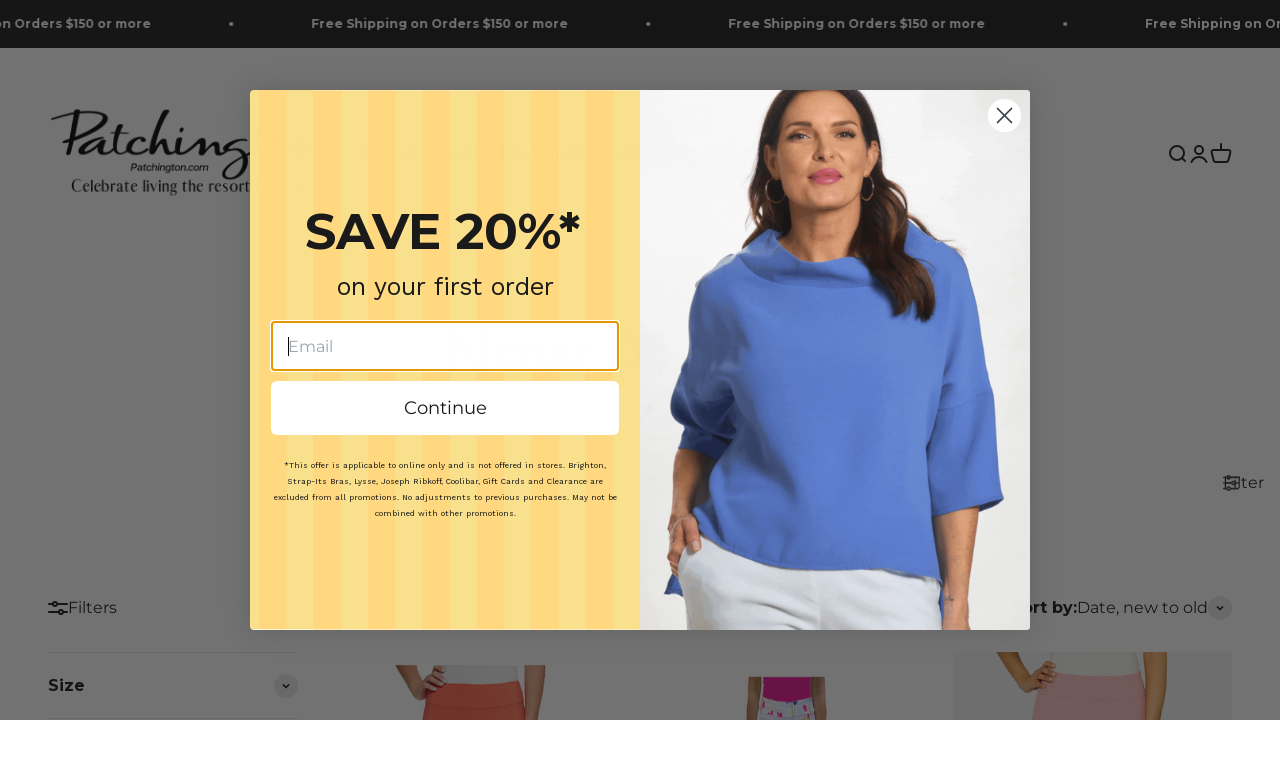

--- FILE ---
content_type: text/html; charset=utf-8
request_url: https://www.patchington.com/collections/new-arrivals
body_size: 55967
content:
<!doctype html>

<html lang="en" dir="ltr">
  <head>
    <!-- Google Tag Manager -->
<script async crossorigin fetchpriority="high" src="/cdn/shopifycloud/importmap-polyfill/es-modules-shim.2.4.0.js"></script>
<script>(function(w,d,s,l,i){w[l]=w[l]||[];w[l].push({'gtm.start':
new Date().getTime(),event:'gtm.js'});var f=d.getElementsByTagName(s)[0],
j=d.createElement(s),dl=l!='dataLayer'?'&l='+l:'';j.async=true;j.src=
'https://www.googletagmanager.com/gtm.js?id='+i+dl;f.parentNode.insertBefore(j,f);
})(window,document,'script','dataLayer','GTM-MGCH73DT');</script>
<!-- End Google Tag Manager -->
    <meta charset="utf-8">
    <meta name="viewport" content="width=device-width, initial-scale=1.0, height=device-height, minimum-scale=1.0, maximum-scale=1.0">
    <meta name="theme-color" content="#ffffff">

    <title>New Arrivals</title><link rel="canonical" href="https://www.patchington.com/collections/new-arrivals"><link rel="shortcut icon" href="//www.patchington.com/cdn/shop/files/favicon.png?v=1613531822&width=96">
      <link rel="apple-touch-icon" href="//www.patchington.com/cdn/shop/files/favicon.png?v=1613531822&width=180"><link rel="preconnect" href="https://cdn.shopify.com">
    <link rel="preconnect" href="https://fonts.shopifycdn.com" crossorigin>
    <link rel="dns-prefetch" href="https://productreviews.shopifycdn.com"><link rel="preload" href="//www.patchington.com/cdn/fonts/montserrat/montserrat_n4.81949fa0ac9fd2021e16436151e8eaa539321637.woff2" as="font" type="font/woff2" crossorigin><link rel="preload" href="//www.patchington.com/cdn/fonts/montserrat/montserrat_n4.81949fa0ac9fd2021e16436151e8eaa539321637.woff2" as="font" type="font/woff2" crossorigin><meta property="og:type" content="website">
  <meta property="og:title" content="New Arrivals"><meta property="og:url" content="https://www.patchington.com/collections/new-arrivals">
<meta property="og:site_name" content="Patchington"><meta name="twitter:card" content="summary"><meta name="twitter:title" content="New Arrivals">
  <meta name="twitter:description" content=""><script type="application/ld+json">
  {
    "@context": "https://schema.org",
    "@type": "BreadcrumbList",
    "itemListElement": [{
        "@type": "ListItem",
        "position": 1,
        "name": "Home",
        "item": "https://www.patchington.com"
      },{
            "@type": "ListItem",
            "position": 2,
            "name": "New Arrivals",
            "item": "https://www.patchington.com/collections/new-arrivals"
          }]
  }
</script><style>/* Typography (heading) */
  @font-face {
  font-family: Montserrat;
  font-weight: 400;
  font-style: normal;
  font-display: fallback;
  src: url("//www.patchington.com/cdn/fonts/montserrat/montserrat_n4.81949fa0ac9fd2021e16436151e8eaa539321637.woff2") format("woff2"),
       url("//www.patchington.com/cdn/fonts/montserrat/montserrat_n4.a6c632ca7b62da89c3594789ba828388aac693fe.woff") format("woff");
}

@font-face {
  font-family: Montserrat;
  font-weight: 400;
  font-style: italic;
  font-display: fallback;
  src: url("//www.patchington.com/cdn/fonts/montserrat/montserrat_i4.5a4ea298b4789e064f62a29aafc18d41f09ae59b.woff2") format("woff2"),
       url("//www.patchington.com/cdn/fonts/montserrat/montserrat_i4.072b5869c5e0ed5b9d2021e4c2af132e16681ad2.woff") format("woff");
}

/* Typography (body) */
  @font-face {
  font-family: Montserrat;
  font-weight: 400;
  font-style: normal;
  font-display: fallback;
  src: url("//www.patchington.com/cdn/fonts/montserrat/montserrat_n4.81949fa0ac9fd2021e16436151e8eaa539321637.woff2") format("woff2"),
       url("//www.patchington.com/cdn/fonts/montserrat/montserrat_n4.a6c632ca7b62da89c3594789ba828388aac693fe.woff") format("woff");
}

@font-face {
  font-family: Montserrat;
  font-weight: 400;
  font-style: italic;
  font-display: fallback;
  src: url("//www.patchington.com/cdn/fonts/montserrat/montserrat_i4.5a4ea298b4789e064f62a29aafc18d41f09ae59b.woff2") format("woff2"),
       url("//www.patchington.com/cdn/fonts/montserrat/montserrat_i4.072b5869c5e0ed5b9d2021e4c2af132e16681ad2.woff") format("woff");
}

@font-face {
  font-family: Montserrat;
  font-weight: 700;
  font-style: normal;
  font-display: fallback;
  src: url("//www.patchington.com/cdn/fonts/montserrat/montserrat_n7.3c434e22befd5c18a6b4afadb1e3d77c128c7939.woff2") format("woff2"),
       url("//www.patchington.com/cdn/fonts/montserrat/montserrat_n7.5d9fa6e2cae713c8fb539a9876489d86207fe957.woff") format("woff");
}

@font-face {
  font-family: Montserrat;
  font-weight: 700;
  font-style: italic;
  font-display: fallback;
  src: url("//www.patchington.com/cdn/fonts/montserrat/montserrat_i7.a0d4a463df4f146567d871890ffb3c80408e7732.woff2") format("woff2"),
       url("//www.patchington.com/cdn/fonts/montserrat/montserrat_i7.f6ec9f2a0681acc6f8152c40921d2a4d2e1a2c78.woff") format("woff");
}

:root {
    /**
     * ---------------------------------------------------------------------
     * SPACING VARIABLES
     *
     * We are using a spacing inspired from frameworks like Tailwind CSS.
     * ---------------------------------------------------------------------
     */
    --spacing-0-5: 0.125rem; /* 2px */
    --spacing-1: 0.25rem; /* 4px */
    --spacing-1-5: 0.375rem; /* 6px */
    --spacing-2: 0.5rem; /* 8px */
    --spacing-2-5: 0.625rem; /* 10px */
    --spacing-3: 0.75rem; /* 12px */
    --spacing-3-5: 0.875rem; /* 14px */
    --spacing-4: 1rem; /* 16px */
    --spacing-4-5: 1.125rem; /* 18px */
    --spacing-5: 1.25rem; /* 20px */
    --spacing-5-5: 1.375rem; /* 22px */
    --spacing-6: 1.5rem; /* 24px */
    --spacing-6-5: 1.625rem; /* 26px */
    --spacing-7: 1.75rem; /* 28px */
    --spacing-7-5: 1.875rem; /* 30px */
    --spacing-8: 2rem; /* 32px */
    --spacing-8-5: 2.125rem; /* 34px */
    --spacing-9: 2.25rem; /* 36px */
    --spacing-9-5: 2.375rem; /* 38px */
    --spacing-10: 2.5rem; /* 40px */
    --spacing-11: 2.75rem; /* 44px */
    --spacing-12: 3rem; /* 48px */
    --spacing-14: 3.5rem; /* 56px */
    --spacing-16: 4rem; /* 64px */
    --spacing-18: 4.5rem; /* 72px */
    --spacing-20: 5rem; /* 80px */
    --spacing-24: 6rem; /* 96px */
    --spacing-28: 7rem; /* 112px */
    --spacing-32: 8rem; /* 128px */
    --spacing-36: 9rem; /* 144px */
    --spacing-40: 10rem; /* 160px */
    --spacing-44: 11rem; /* 176px */
    --spacing-48: 12rem; /* 192px */
    --spacing-52: 13rem; /* 208px */
    --spacing-56: 14rem; /* 224px */
    --spacing-60: 15rem; /* 240px */
    --spacing-64: 16rem; /* 256px */
    --spacing-72: 18rem; /* 288px */
    --spacing-80: 20rem; /* 320px */
    --spacing-96: 24rem; /* 384px */

    /* Container */
    --container-max-width: 1600px;
    --container-narrow-max-width: 1350px;
    --container-gutter: var(--spacing-5);
    --section-outer-spacing-block: var(--spacing-12);
    --section-inner-max-spacing-block: var(--spacing-10);
    --section-inner-spacing-inline: var(--container-gutter);
    --section-stack-spacing-block: var(--spacing-8);

    /* Grid gutter */
    --grid-gutter: var(--spacing-5);

    /* Product list settings */
    --product-list-row-gap: var(--spacing-8);
    --product-list-column-gap: var(--grid-gutter);

    /* Form settings */
    --input-gap: var(--spacing-2);
    --input-height: 2.625rem;
    --input-padding-inline: var(--spacing-4);

    /* Other sizes */
    --sticky-area-height: calc(var(--sticky-announcement-bar-enabled, 0) * var(--announcement-bar-height, 0px) + var(--sticky-header-enabled, 0) * var(--header-height, 0px));

    /* RTL support */
    --transform-logical-flip: 1;
    --transform-origin-start: left;
    --transform-origin-end: right;

    /**
     * ---------------------------------------------------------------------
     * TYPOGRAPHY
     * ---------------------------------------------------------------------
     */

    /* Font properties */
    --heading-font-family: Montserrat, sans-serif;
    --heading-font-weight: 400;
    --heading-font-style: normal;
    --heading-text-transform: normal;
    --heading-letter-spacing: -0.02em;
    --text-font-family: Montserrat, sans-serif;
    --text-font-weight: 400;
    --text-font-style: normal;
    --text-letter-spacing: 0.0em;

    /* Font sizes */
    --text-h0: 3rem;
    --text-h1: 2.5rem;
    --text-h2: 2rem;
    --text-h3: 1.5rem;
    --text-h4: 1.375rem;
    --text-h5: 1.125rem;
    --text-h6: 1rem;
    --text-xs: 0.6875rem;
    --text-sm: 0.75rem;
    --text-base: 0.875rem;
    --text-lg: 1.125rem;

    /**
     * ---------------------------------------------------------------------
     * COLORS
     * ---------------------------------------------------------------------
     */

    /* Color settings */--accent: 26 26 26;
    --text-primary: 26 26 26;
    --background-primary: 255 255 255;
    --dialog-background: 255 255 255;
    --border-color: var(--text-color, var(--text-primary)) / 0.12;

    /* Button colors */
    --button-background-primary: 26 26 26;
    --button-text-primary: 255 255 255;
    --button-background-secondary: 26 26 26;
    --button-text-secondary: 255 255 255;

    /* Status colors */
    --success-background: 224 244 232;
    --success-text: 0 163 65;
    --warning-background: 255 246 233;
    --warning-text: 255 183 74;
    --error-background: 254 231 231;
    --error-text: 248 58 58;

    /* Product colors */
    --on-sale-text: 248 58 58;
    --on-sale-badge-background: 248 58 58;
    --on-sale-badge-text: 255 255 255;
    --sold-out-badge-background: 0 0 0;
    --sold-out-badge-text: 255 255 255;
    --primary-badge-background: 128 60 238;
    --primary-badge-text: 255 255 255;
    --star-color: 255 183 74;
    --product-card-background: 255 255 255;
    --product-card-text: 26 26 26;

    /* Header colors */
    --header-background: 255 255 255;
    --header-text: 26 26 26;

    /* Footer colors */
    --footer-background: 254 247 231;
    --footer-text: 26 26 26;

    /* Rounded variables (used for border radius) */
    --rounded-xs: 0.25rem;
    --rounded-sm: 0.375rem;
    --rounded: 0.75rem;
    --rounded-lg: 1.5rem;
    --rounded-full: 9999px;

    --rounded-button: 3.75rem;
    --rounded-input: 0.5rem;

    /* Box shadow */
    --shadow-sm: 0 2px 8px rgb(var(--text-primary) / 0.1);
    --shadow: 0 5px 15px rgb(var(--text-primary) / 0.1);
    --shadow-md: 0 5px 30px rgb(var(--text-primary) / 0.1);
    --shadow-block: 0px 18px 50px rgb(var(--text-primary) / 0.1);

    /**
     * ---------------------------------------------------------------------
     * OTHER
     * ---------------------------------------------------------------------
     */

    --stagger-products-reveal-opacity: 0;
    --cursor-close-svg-url: url(//www.patchington.com/cdn/shop/t/27/assets/cursor-close.svg?v=147174565022153725511752603024);
    --cursor-zoom-in-svg-url: url(//www.patchington.com/cdn/shop/t/27/assets/cursor-zoom-in.svg?v=154953035094101115921752603024);
    --cursor-zoom-out-svg-url: url(//www.patchington.com/cdn/shop/t/27/assets/cursor-zoom-out.svg?v=16155520337305705181752603024);
    --checkmark-svg-url: url(//www.patchington.com/cdn/shop/t/27/assets/checkmark.svg?v=77552481021870063511752603024);
  }

  [dir="rtl"]:root {
    /* RTL support */
    --transform-logical-flip: -1;
    --transform-origin-start: right;
    --transform-origin-end: left;
  }

  @media screen and (min-width: 700px) {
    :root {
      /* Typography (font size) */
      --text-h0: 4rem;
      --text-h1: 3rem;
      --text-h2: 2.5rem;
      --text-h3: 2rem;
      --text-h4: 1.625rem;
      --text-h5: 1.25rem;
      --text-h6: 1.125rem;

      --text-xs: 0.75rem;
      --text-sm: 0.875rem;
      --text-base: 1.0rem;
      --text-lg: 1.25rem;

      /* Spacing */
      --container-gutter: 2rem;
      --section-outer-spacing-block: var(--spacing-16);
      --section-inner-max-spacing-block: var(--spacing-12);
      --section-inner-spacing-inline: var(--spacing-12);
      --section-stack-spacing-block: var(--spacing-12);

      /* Grid gutter */
      --grid-gutter: var(--spacing-6);

      /* Product list settings */
      --product-list-row-gap: var(--spacing-12);

      /* Form settings */
      --input-gap: 1rem;
      --input-height: 3.125rem;
      --input-padding-inline: var(--spacing-5);
    }
  }

  @media screen and (min-width: 1000px) {
    :root {
      /* Spacing settings */
      --container-gutter: var(--spacing-12);
      --section-outer-spacing-block: var(--spacing-18);
      --section-inner-max-spacing-block: var(--spacing-16);
      --section-inner-spacing-inline: var(--spacing-16);
      --section-stack-spacing-block: var(--spacing-12);
    }
  }

  @media screen and (min-width: 1150px) {
    :root {
      /* Spacing settings */
      --container-gutter: var(--spacing-12);
      --section-outer-spacing-block: var(--spacing-20);
      --section-inner-max-spacing-block: var(--spacing-16);
      --section-inner-spacing-inline: var(--spacing-16);
      --section-stack-spacing-block: var(--spacing-12);
    }
  }

  @media screen and (min-width: 1400px) {
    :root {
      /* Typography (font size) */
      --text-h0: 5rem;
      --text-h1: 3.75rem;
      --text-h2: 3rem;
      --text-h3: 2.25rem;
      --text-h4: 2rem;
      --text-h5: 1.5rem;
      --text-h6: 1.25rem;

      --section-outer-spacing-block: var(--spacing-24);
      --section-inner-max-spacing-block: var(--spacing-18);
      --section-inner-spacing-inline: var(--spacing-18);
    }
  }

  @media screen and (min-width: 1600px) {
    :root {
      --section-outer-spacing-block: var(--spacing-24);
      --section-inner-max-spacing-block: var(--spacing-20);
      --section-inner-spacing-inline: var(--spacing-20);
    }
  }

  /**
   * ---------------------------------------------------------------------
   * LIQUID DEPENDANT CSS
   *
   * Our main CSS is Liquid free, but some very specific features depend on
   * theme settings, so we have them here
   * ---------------------------------------------------------------------
   */@media screen and (pointer: fine) {
        .button:not([disabled]):hover, .btn:not([disabled]):hover, .shopify-payment-button__button--unbranded:not([disabled]):hover {
          --button-background-opacity: 0.85;
        }

        .button--subdued:not([disabled]):hover {
          --button-background: var(--text-color) / .05 !important;
        }
      }</style><script>
  // This allows to expose several variables to the global scope, to be used in scripts
  window.themeVariables = {
    settings: {
      showPageTransition: null,
      staggerProductsApparition: true,
      reduceDrawerAnimation: false,
      reduceMenuAnimation: false,
      headingApparition: "split_fade",
      pageType: "collection",
      moneyFormat: "${{amount}}",
      moneyWithCurrencyFormat: "${{amount}} USD",
      currencyCodeEnabled: false,
      cartType: "popover",
      showDiscount: true,
      discountMode: "saving",
      pageBackground: "#ffffff",
      textColor: "#1a1a1a"
    },

    strings: {
      accessibilityClose: "Close",
      accessibilityNext: "Next",
      accessibilityPrevious: "Previous",
      closeGallery: "Close gallery",
      zoomGallery: "Zoom",
      errorGallery: "Image cannot be loaded",
      searchNoResults: "No results could be found.",
      addOrderNote: "Add order note",
      editOrderNote: "Edit order note",
      shippingEstimatorNoResults: "Sorry, we do not ship to your address.",
      shippingEstimatorOneResult: "There is one shipping rate for your address:",
      shippingEstimatorMultipleResults: "There are several shipping rates for your address:",
      shippingEstimatorError: "One or more error occurred while retrieving shipping rates:"
    },

    breakpoints: {
      'sm': 'screen and (min-width: 700px)',
      'md': 'screen and (min-width: 1000px)',
      'lg': 'screen and (min-width: 1150px)',
      'xl': 'screen and (min-width: 1400px)',

      'sm-max': 'screen and (max-width: 699px)',
      'md-max': 'screen and (max-width: 999px)',
      'lg-max': 'screen and (max-width: 1149px)',
      'xl-max': 'screen and (max-width: 1399px)'
    }
  };

  // For detecting native share
  document.documentElement.classList.add(`native-share--${navigator.share ? 'enabled' : 'disabled'}`);</script><script type="importmap">{
        "imports": {
          "vendor": "//www.patchington.com/cdn/shop/t/27/assets/vendor.min.js?v=166563502121812900551752603007",
          "theme": "//www.patchington.com/cdn/shop/t/27/assets/theme.js?v=23449326874515410531752603007",
          "photoswipe": "//www.patchington.com/cdn/shop/t/27/assets/photoswipe.min.js?v=13374349288281597431752603007"
        }
      }
    </script>

    <script type="module" src="//www.patchington.com/cdn/shop/t/27/assets/vendor.min.js?v=166563502121812900551752603007"></script>
    <script type="module" src="//www.patchington.com/cdn/shop/t/27/assets/theme.js?v=23449326874515410531752603007"></script>

    <script>window.performance && window.performance.mark && window.performance.mark('shopify.content_for_header.start');</script><meta name="facebook-domain-verification" content="prz74yg44fpraz517mijiidneg9c7i">
<meta name="google-site-verification" content="hbo3ySMMqwaYNyBSWOdJhgvFl5n0kH4dVU7rIPrdvRQ">
<meta id="shopify-digital-wallet" name="shopify-digital-wallet" content="/22366429/digital_wallets/dialog">
<meta name="shopify-checkout-api-token" content="8cde722501d0869782d2bf80a3f28556">
<link rel="alternate" type="application/atom+xml" title="Feed" href="/collections/new-arrivals.atom" />
<link rel="next" href="/collections/new-arrivals?page=2">
<link rel="alternate" type="application/json+oembed" href="https://www.patchington.com/collections/new-arrivals.oembed">
<script async="async" src="/checkouts/internal/preloads.js?locale=en-US"></script>
<link rel="preconnect" href="https://shop.app" crossorigin="anonymous">
<script async="async" src="https://shop.app/checkouts/internal/preloads.js?locale=en-US&shop_id=22366429" crossorigin="anonymous"></script>
<script id="apple-pay-shop-capabilities" type="application/json">{"shopId":22366429,"countryCode":"US","currencyCode":"USD","merchantCapabilities":["supports3DS"],"merchantId":"gid:\/\/shopify\/Shop\/22366429","merchantName":"Patchington","requiredBillingContactFields":["postalAddress","email","phone"],"requiredShippingContactFields":["postalAddress","email","phone"],"shippingType":"shipping","supportedNetworks":["visa","masterCard","amex","discover","elo","jcb"],"total":{"type":"pending","label":"Patchington","amount":"1.00"},"shopifyPaymentsEnabled":true,"supportsSubscriptions":true}</script>
<script id="shopify-features" type="application/json">{"accessToken":"8cde722501d0869782d2bf80a3f28556","betas":["rich-media-storefront-analytics"],"domain":"www.patchington.com","predictiveSearch":true,"shopId":22366429,"locale":"en"}</script>
<script>var Shopify = Shopify || {};
Shopify.shop = "patchington.myshopify.com";
Shopify.locale = "en";
Shopify.currency = {"active":"USD","rate":"1.0"};
Shopify.country = "US";
Shopify.theme = {"name":"Impact","id":151610097910,"schema_name":"Impact","schema_version":"6.9.1","theme_store_id":1190,"role":"main"};
Shopify.theme.handle = "null";
Shopify.theme.style = {"id":null,"handle":null};
Shopify.cdnHost = "www.patchington.com/cdn";
Shopify.routes = Shopify.routes || {};
Shopify.routes.root = "/";</script>
<script type="module">!function(o){(o.Shopify=o.Shopify||{}).modules=!0}(window);</script>
<script>!function(o){function n(){var o=[];function n(){o.push(Array.prototype.slice.apply(arguments))}return n.q=o,n}var t=o.Shopify=o.Shopify||{};t.loadFeatures=n(),t.autoloadFeatures=n()}(window);</script>
<script>
  window.ShopifyPay = window.ShopifyPay || {};
  window.ShopifyPay.apiHost = "shop.app\/pay";
  window.ShopifyPay.redirectState = null;
</script>
<script id="shop-js-analytics" type="application/json">{"pageType":"collection"}</script>
<script defer="defer" async type="module" src="//www.patchington.com/cdn/shopifycloud/shop-js/modules/v2/client.init-shop-cart-sync_C5BV16lS.en.esm.js"></script>
<script defer="defer" async type="module" src="//www.patchington.com/cdn/shopifycloud/shop-js/modules/v2/chunk.common_CygWptCX.esm.js"></script>
<script type="module">
  await import("//www.patchington.com/cdn/shopifycloud/shop-js/modules/v2/client.init-shop-cart-sync_C5BV16lS.en.esm.js");
await import("//www.patchington.com/cdn/shopifycloud/shop-js/modules/v2/chunk.common_CygWptCX.esm.js");

  window.Shopify.SignInWithShop?.initShopCartSync?.({"fedCMEnabled":true,"windoidEnabled":true});

</script>
<script>
  window.Shopify = window.Shopify || {};
  if (!window.Shopify.featureAssets) window.Shopify.featureAssets = {};
  window.Shopify.featureAssets['shop-js'] = {"shop-cart-sync":["modules/v2/client.shop-cart-sync_ZFArdW7E.en.esm.js","modules/v2/chunk.common_CygWptCX.esm.js"],"init-fed-cm":["modules/v2/client.init-fed-cm_CmiC4vf6.en.esm.js","modules/v2/chunk.common_CygWptCX.esm.js"],"shop-button":["modules/v2/client.shop-button_tlx5R9nI.en.esm.js","modules/v2/chunk.common_CygWptCX.esm.js"],"shop-cash-offers":["modules/v2/client.shop-cash-offers_DOA2yAJr.en.esm.js","modules/v2/chunk.common_CygWptCX.esm.js","modules/v2/chunk.modal_D71HUcav.esm.js"],"init-windoid":["modules/v2/client.init-windoid_sURxWdc1.en.esm.js","modules/v2/chunk.common_CygWptCX.esm.js"],"shop-toast-manager":["modules/v2/client.shop-toast-manager_ClPi3nE9.en.esm.js","modules/v2/chunk.common_CygWptCX.esm.js"],"init-shop-email-lookup-coordinator":["modules/v2/client.init-shop-email-lookup-coordinator_B8hsDcYM.en.esm.js","modules/v2/chunk.common_CygWptCX.esm.js"],"init-shop-cart-sync":["modules/v2/client.init-shop-cart-sync_C5BV16lS.en.esm.js","modules/v2/chunk.common_CygWptCX.esm.js"],"avatar":["modules/v2/client.avatar_BTnouDA3.en.esm.js"],"pay-button":["modules/v2/client.pay-button_FdsNuTd3.en.esm.js","modules/v2/chunk.common_CygWptCX.esm.js"],"init-customer-accounts":["modules/v2/client.init-customer-accounts_DxDtT_ad.en.esm.js","modules/v2/client.shop-login-button_C5VAVYt1.en.esm.js","modules/v2/chunk.common_CygWptCX.esm.js","modules/v2/chunk.modal_D71HUcav.esm.js"],"init-shop-for-new-customer-accounts":["modules/v2/client.init-shop-for-new-customer-accounts_ChsxoAhi.en.esm.js","modules/v2/client.shop-login-button_C5VAVYt1.en.esm.js","modules/v2/chunk.common_CygWptCX.esm.js","modules/v2/chunk.modal_D71HUcav.esm.js"],"shop-login-button":["modules/v2/client.shop-login-button_C5VAVYt1.en.esm.js","modules/v2/chunk.common_CygWptCX.esm.js","modules/v2/chunk.modal_D71HUcav.esm.js"],"init-customer-accounts-sign-up":["modules/v2/client.init-customer-accounts-sign-up_CPSyQ0Tj.en.esm.js","modules/v2/client.shop-login-button_C5VAVYt1.en.esm.js","modules/v2/chunk.common_CygWptCX.esm.js","modules/v2/chunk.modal_D71HUcav.esm.js"],"shop-follow-button":["modules/v2/client.shop-follow-button_Cva4Ekp9.en.esm.js","modules/v2/chunk.common_CygWptCX.esm.js","modules/v2/chunk.modal_D71HUcav.esm.js"],"checkout-modal":["modules/v2/client.checkout-modal_BPM8l0SH.en.esm.js","modules/v2/chunk.common_CygWptCX.esm.js","modules/v2/chunk.modal_D71HUcav.esm.js"],"lead-capture":["modules/v2/client.lead-capture_Bi8yE_yS.en.esm.js","modules/v2/chunk.common_CygWptCX.esm.js","modules/v2/chunk.modal_D71HUcav.esm.js"],"shop-login":["modules/v2/client.shop-login_D6lNrXab.en.esm.js","modules/v2/chunk.common_CygWptCX.esm.js","modules/v2/chunk.modal_D71HUcav.esm.js"],"payment-terms":["modules/v2/client.payment-terms_CZxnsJam.en.esm.js","modules/v2/chunk.common_CygWptCX.esm.js","modules/v2/chunk.modal_D71HUcav.esm.js"]};
</script>
<script>(function() {
  var isLoaded = false;
  function asyncLoad() {
    if (isLoaded) return;
    isLoaded = true;
    var urls = ["https:\/\/app.zapiet.com\/js\/storepickup.js?shop=patchington.myshopify.com","https:\/\/cloudsearch-1f874.kxcdn.com\/shopify.js?filtersEnabled=1\u0026shop=patchington.myshopify.com","https:\/\/cdn.zigpoll.com\/zigpoll-shopify-embed.js?accountId=6442a125696afa307336a73f\u0026shop=patchington.myshopify.com","https:\/\/static.shareasale.com\/json\/shopify\/deduplication.js?shop=patchington.myshopify.com","https:\/\/static.shareasale.com\/json\/shopify\/shareasale-tracking.js?sasmid=141935\u0026ssmtid=19038\u0026shop=patchington.myshopify.com","https:\/\/static-us.afterpay.com\/shopify\/afterpay-attract\/afterpay-attract-widget.js?shop=patchington.myshopify.com","https:\/\/cdn.tabarn.app\/cdn\/automatic-discount\/automatic-discount-v2.min.js?shop=patchington.myshopify.com","https:\/\/cdn.vyg.app\/universal.js?shop=patchington.myshopify.com","https:\/\/cdn.rebuyengine.com\/onsite\/js\/rebuy.js?shop=patchington.myshopify.com","https:\/\/stack-discounts.merchantyard.com\/js\/integrations\/script.js?v=8338\u0026shop=patchington.myshopify.com","https:\/\/size-guides.esc-apps-cdn.com\/1767998911-app.patchington.myshopify.com.js?shop=patchington.myshopify.com"];
    for (var i = 0; i < urls.length; i++) {
      var s = document.createElement('script');
      s.type = 'text/javascript';
      s.async = true;
      s.src = urls[i];
      var x = document.getElementsByTagName('script')[0];
      x.parentNode.insertBefore(s, x);
    }
  };
  if(window.attachEvent) {
    window.attachEvent('onload', asyncLoad);
  } else {
    window.addEventListener('load', asyncLoad, false);
  }
})();</script>
<script id="__st">var __st={"a":22366429,"offset":-18000,"reqid":"e5c8e478-187a-48e5-b1dd-79887319c133-1768729744","pageurl":"www.patchington.com\/collections\/new-arrivals","u":"5a33a1a4bef0","p":"collection","rtyp":"collection","rid":412176089334};</script>
<script>window.ShopifyPaypalV4VisibilityTracking = true;</script>
<script id="captcha-bootstrap">!function(){'use strict';const t='contact',e='account',n='new_comment',o=[[t,t],['blogs',n],['comments',n],[t,'customer']],c=[[e,'customer_login'],[e,'guest_login'],[e,'recover_customer_password'],[e,'create_customer']],r=t=>t.map((([t,e])=>`form[action*='/${t}']:not([data-nocaptcha='true']) input[name='form_type'][value='${e}']`)).join(','),a=t=>()=>t?[...document.querySelectorAll(t)].map((t=>t.form)):[];function s(){const t=[...o],e=r(t);return a(e)}const i='password',u='form_key',d=['recaptcha-v3-token','g-recaptcha-response','h-captcha-response',i],f=()=>{try{return window.sessionStorage}catch{return}},m='__shopify_v',_=t=>t.elements[u];function p(t,e,n=!1){try{const o=window.sessionStorage,c=JSON.parse(o.getItem(e)),{data:r}=function(t){const{data:e,action:n}=t;return t[m]||n?{data:e,action:n}:{data:t,action:n}}(c);for(const[e,n]of Object.entries(r))t.elements[e]&&(t.elements[e].value=n);n&&o.removeItem(e)}catch(o){console.error('form repopulation failed',{error:o})}}const l='form_type',E='cptcha';function T(t){t.dataset[E]=!0}const w=window,h=w.document,L='Shopify',v='ce_forms',y='captcha';let A=!1;((t,e)=>{const n=(g='f06e6c50-85a8-45c8-87d0-21a2b65856fe',I='https://cdn.shopify.com/shopifycloud/storefront-forms-hcaptcha/ce_storefront_forms_captcha_hcaptcha.v1.5.2.iife.js',D={infoText:'Protected by hCaptcha',privacyText:'Privacy',termsText:'Terms'},(t,e,n)=>{const o=w[L][v],c=o.bindForm;if(c)return c(t,g,e,D).then(n);var r;o.q.push([[t,g,e,D],n]),r=I,A||(h.body.append(Object.assign(h.createElement('script'),{id:'captcha-provider',async:!0,src:r})),A=!0)});var g,I,D;w[L]=w[L]||{},w[L][v]=w[L][v]||{},w[L][v].q=[],w[L][y]=w[L][y]||{},w[L][y].protect=function(t,e){n(t,void 0,e),T(t)},Object.freeze(w[L][y]),function(t,e,n,w,h,L){const[v,y,A,g]=function(t,e,n){const i=e?o:[],u=t?c:[],d=[...i,...u],f=r(d),m=r(i),_=r(d.filter((([t,e])=>n.includes(e))));return[a(f),a(m),a(_),s()]}(w,h,L),I=t=>{const e=t.target;return e instanceof HTMLFormElement?e:e&&e.form},D=t=>v().includes(t);t.addEventListener('submit',(t=>{const e=I(t);if(!e)return;const n=D(e)&&!e.dataset.hcaptchaBound&&!e.dataset.recaptchaBound,o=_(e),c=g().includes(e)&&(!o||!o.value);(n||c)&&t.preventDefault(),c&&!n&&(function(t){try{if(!f())return;!function(t){const e=f();if(!e)return;const n=_(t);if(!n)return;const o=n.value;o&&e.removeItem(o)}(t);const e=Array.from(Array(32),(()=>Math.random().toString(36)[2])).join('');!function(t,e){_(t)||t.append(Object.assign(document.createElement('input'),{type:'hidden',name:u})),t.elements[u].value=e}(t,e),function(t,e){const n=f();if(!n)return;const o=[...t.querySelectorAll(`input[type='${i}']`)].map((({name:t})=>t)),c=[...d,...o],r={};for(const[a,s]of new FormData(t).entries())c.includes(a)||(r[a]=s);n.setItem(e,JSON.stringify({[m]:1,action:t.action,data:r}))}(t,e)}catch(e){console.error('failed to persist form',e)}}(e),e.submit())}));const S=(t,e)=>{t&&!t.dataset[E]&&(n(t,e.some((e=>e===t))),T(t))};for(const o of['focusin','change'])t.addEventListener(o,(t=>{const e=I(t);D(e)&&S(e,y())}));const B=e.get('form_key'),M=e.get(l),P=B&&M;t.addEventListener('DOMContentLoaded',(()=>{const t=y();if(P)for(const e of t)e.elements[l].value===M&&p(e,B);[...new Set([...A(),...v().filter((t=>'true'===t.dataset.shopifyCaptcha))])].forEach((e=>S(e,t)))}))}(h,new URLSearchParams(w.location.search),n,t,e,['guest_login'])})(!0,!0)}();</script>
<script integrity="sha256-4kQ18oKyAcykRKYeNunJcIwy7WH5gtpwJnB7kiuLZ1E=" data-source-attribution="shopify.loadfeatures" defer="defer" src="//www.patchington.com/cdn/shopifycloud/storefront/assets/storefront/load_feature-a0a9edcb.js" crossorigin="anonymous"></script>
<script crossorigin="anonymous" defer="defer" src="//www.patchington.com/cdn/shopifycloud/storefront/assets/shopify_pay/storefront-65b4c6d7.js?v=20250812"></script>
<script data-source-attribution="shopify.dynamic_checkout.dynamic.init">var Shopify=Shopify||{};Shopify.PaymentButton=Shopify.PaymentButton||{isStorefrontPortableWallets:!0,init:function(){window.Shopify.PaymentButton.init=function(){};var t=document.createElement("script");t.src="https://www.patchington.com/cdn/shopifycloud/portable-wallets/latest/portable-wallets.en.js",t.type="module",document.head.appendChild(t)}};
</script>
<script data-source-attribution="shopify.dynamic_checkout.buyer_consent">
  function portableWalletsHideBuyerConsent(e){var t=document.getElementById("shopify-buyer-consent"),n=document.getElementById("shopify-subscription-policy-button");t&&n&&(t.classList.add("hidden"),t.setAttribute("aria-hidden","true"),n.removeEventListener("click",e))}function portableWalletsShowBuyerConsent(e){var t=document.getElementById("shopify-buyer-consent"),n=document.getElementById("shopify-subscription-policy-button");t&&n&&(t.classList.remove("hidden"),t.removeAttribute("aria-hidden"),n.addEventListener("click",e))}window.Shopify?.PaymentButton&&(window.Shopify.PaymentButton.hideBuyerConsent=portableWalletsHideBuyerConsent,window.Shopify.PaymentButton.showBuyerConsent=portableWalletsShowBuyerConsent);
</script>
<script data-source-attribution="shopify.dynamic_checkout.cart.bootstrap">document.addEventListener("DOMContentLoaded",(function(){function t(){return document.querySelector("shopify-accelerated-checkout-cart, shopify-accelerated-checkout")}if(t())Shopify.PaymentButton.init();else{new MutationObserver((function(e,n){t()&&(Shopify.PaymentButton.init(),n.disconnect())})).observe(document.body,{childList:!0,subtree:!0})}}));
</script>
<link id="shopify-accelerated-checkout-styles" rel="stylesheet" media="screen" href="https://www.patchington.com/cdn/shopifycloud/portable-wallets/latest/accelerated-checkout-backwards-compat.css" crossorigin="anonymous">
<style id="shopify-accelerated-checkout-cart">
        #shopify-buyer-consent {
  margin-top: 1em;
  display: inline-block;
  width: 100%;
}

#shopify-buyer-consent.hidden {
  display: none;
}

#shopify-subscription-policy-button {
  background: none;
  border: none;
  padding: 0;
  text-decoration: underline;
  font-size: inherit;
  cursor: pointer;
}

#shopify-subscription-policy-button::before {
  box-shadow: none;
}

      </style>

<script>window.performance && window.performance.mark && window.performance.mark('shopify.content_for_header.end');</script>
<link href="//www.patchington.com/cdn/shop/t/27/assets/theme.css?v=117068745678301954081752603007" rel="stylesheet" type="text/css" media="all" /><!-- BEGIN app block: shopify://apps/zapiet-pickup-delivery/blocks/app-embed/5599aff0-8af1-473a-a372-ecd72a32b4d5 -->









    <style>#storePickupApp {
}</style>




<script type="text/javascript">
    var zapietTranslations = {};

    window.ZapietMethods = {"shipping":{"active":true,"enabled":true,"name":"Shipping","sort":0,"status":{"condition":"price","operator":"morethan","value":0,"enabled":true,"product_conditions":{"enabled":false,"value":"Delivery Only,Pickup Only","enable":false,"property":"tags","hide_button":false}},"button":{"type":"default","default":null,"hover":"","active":null}},"pickup":{"active":false,"enabled":true,"name":"Pickup","sort":1,"status":{"condition":"price","operator":"morethan","value":0,"enabled":true,"product_conditions":{"enabled":false,"value":"Delivery Only,Shipping Only","enable":false,"property":"tags","hide_button":false}},"button":{"type":"default","default":null,"hover":"","active":null}},"delivery":{"active":false,"enabled":false,"name":"Delivery","sort":2,"status":{"condition":"price","operator":"morethan","value":0,"enabled":true,"product_conditions":{"enabled":false,"value":"Pickup Only,Shipping Only","enable":false,"property":"tags","hide_button":false}},"button":{"type":"default","default":null,"hover":"","active":null}}}
    window.ZapietEvent = {
        listen: function(eventKey, callback) {
            if (!this.listeners) {
                this.listeners = [];
            }
            this.listeners.push({
                eventKey: eventKey,
                callback: callback
            });
        },
    };

    

    
        
        var language_settings = {"enable_app":true,"enable_geo_search_for_pickups":false,"pickup_region_filter_enabled":false,"pickup_region_filter_field":null,"currency":"USD","weight_format":"lb","pickup.enable_map":false,"delivery_validation_method":"within_max_radius","base_country_name":"United States","base_country_code":"US","method_display_style":"default","default_method_display_style":"classic","date_format":"l, F j, Y","time_format":"h:i A","week_day_start":"Sun","pickup_address_format":"<span class=\"name\"><strong>{{company_name}}</strong></span><span class=\"address\">{{address_line_1}}<br>{{city}}, {{postal_code}}</span><span class=\"distance\">{{distance}}</span>{{more_information}}","rates_enabled":true,"payment_customization_enabled":false,"distance_format":"km","enable_delivery_address_autocompletion":false,"enable_delivery_current_location":false,"enable_pickup_address_autocompletion":false,"pickup_date_picker_enabled":true,"pickup_time_picker_enabled":true,"delivery_note_enabled":false,"delivery_note_required":false,"delivery_date_picker_enabled":true,"delivery_time_picker_enabled":true,"shipping.date_picker_enabled":false,"delivery_validate_cart":false,"pickup_validate_cart":false,"gmak":"","enable_checkout_locale":true,"enable_checkout_url":true,"disable_widget_for_digital_items":true,"disable_widget_for_product_handles":"gift-card","colors":{"widget_active_background_color":null,"widget_active_border_color":null,"widget_active_icon_color":null,"widget_active_text_color":null,"widget_inactive_background_color":null,"widget_inactive_border_color":null,"widget_inactive_icon_color":null,"widget_inactive_text_color":null},"delivery_validator":{"enabled":false,"show_on_page_load":true,"sticky":true},"checkout":{"delivery":{"discount_code":"","prepopulate_shipping_address":true,"preselect_first_available_time":true},"pickup":{"discount_code":null,"prepopulate_shipping_address":true,"customer_phone_required":false,"preselect_first_location":true,"preselect_first_available_time":true},"shipping":{"discount_code":""}},"day_name_attribute_enabled":false,"methods":{"shipping":{"active":true,"enabled":true,"name":"Shipping","sort":0,"status":{"condition":"price","operator":"morethan","value":0,"enabled":true,"product_conditions":{"enabled":false,"value":"Delivery Only,Pickup Only","enable":false,"property":"tags","hide_button":false}},"button":{"type":"default","default":null,"hover":"","active":null}},"pickup":{"active":false,"enabled":true,"name":"Pickup","sort":1,"status":{"condition":"price","operator":"morethan","value":0,"enabled":true,"product_conditions":{"enabled":false,"value":"Delivery Only,Shipping Only","enable":false,"property":"tags","hide_button":false}},"button":{"type":"default","default":null,"hover":"","active":null}},"delivery":{"active":false,"enabled":false,"name":"Delivery","sort":2,"status":{"condition":"price","operator":"morethan","value":0,"enabled":true,"product_conditions":{"enabled":false,"value":"Pickup Only,Shipping Only","enable":false,"property":"tags","hide_button":false}},"button":{"type":"default","default":null,"hover":"","active":null}}},"translations":{"methods":{"shipping":"Shipping","pickup":"Pickups","delivery":"Delivery"},"calendar":{"january":"January","february":"February","march":"March","april":"April","may":"May","june":"June","july":"July","august":"August","september":"September","october":"October","november":"November","december":"December","sunday":"Sun","monday":"Mon","tuesday":"Tue","wednesday":"Wed","thursday":"Thu","friday":"Fri","saturday":"Sat","today":null,"close":null,"labelMonthNext":"Next month","labelMonthPrev":"Previous month","labelMonthSelect":"Select a month","labelYearSelect":"Select a year","and":"and","between":"between"},"pickup":{"checkout_button":"Checkout","location_label":"Choose a location.","could_not_find_location":"Sorry, we could not find your location.","datepicker_label":"Choose a date and time.","datepicker_placeholder":"Choose a date and time.","date_time_output":"{{DATE}} at {{TIME}}","location_placeholder":"Enter your postal code ...","filter_by_region_placeholder":"Filter by region","heading":"Store Pickup","note":null,"max_order_total":"Maximum order value for pickup is $0.00","max_order_weight":"Maximum order weight for pickup is {{ weight }}","min_order_total":"Minimum order value for pickup is $0.00","min_order_weight":"Minimum order weight for pickup is {{ weight }}","more_information":"More information","no_date_time_selected":"Please select a date & time.","no_locations_found":"Sorry, pickup is not available for your selected items.","no_locations_region":"Sorry, pickup is not available in your region.","cart_eligibility_error":"Sorry, pickup is not available for your selected items.","opening_hours":"Opening hours","locations_found":"Please choose a pickup location, date and time:","checkout_error":"Please select a date and time for pickup.","location_error":"Please select a pickup location.","dates_not_available":"Sorry, your selected items are not currently available for pickup.","preselect_first_available_time":"Select a time","method_not_available":"Not available"},"delivery":{"checkout_button":"Checkout","could_not_find_location":"Sorry, we could not find your location.","datepicker_label":"Pick a date and time.","datepicker_placeholder":"Choose a date and time.","date_time_output":"{{DATE}} between {{SLOT_START_TIME}} and {{SLOT_END_TIME}}","delivery_validator_button_label":"Go","delivery_validator_eligible_button_label":"Continue shopping","delivery_validator_eligible_content":"To start shopping just click the button below","delivery_validator_eligible_heading":"Great, we deliver to your area!","delivery_validator_error_button_label":"Continue shopping","delivery_validator_error_content":"Sorry, it looks like we have encountered an unexpected error. Please try again.","delivery_validator_error_heading":"An error occured","delivery_validator_not_eligible_button_label":"Continue shopping","delivery_validator_not_eligible_content":"You are more then welcome to continue browsing our store","delivery_validator_not_eligible_heading":"Sorry, we do not deliver to your area","delivery_validator_placeholder":"Enter your postal code ...","delivery_validator_prelude":"Do we deliver?","available":"Great! You are eligible for delivery.","heading":"Local Delivery","note":"Enter your postal code into the field below to check if you are eligible for local delivery:","max_order_total":"Maximum order value for delivery is $0.00","max_order_weight":"Maximum order weight for delivery is {{ weight }}","min_order_total":"Minimum order value for delivery is $0.00","min_order_weight":"Minimum order weight for delivery is {{ weight }}","no_date_time_selected":"Please select a date & time for delivery.","cart_eligibility_error":"Sorry, delivery is not available for your selected items.","location_placeholder":"Enter your postal code ...","not_available":"Sorry, delivery is not available in your area.","checkout_error":"Please enter a valid zipcode and select your preferred date and time for delivery.","dates_not_available":"Sorry, your selected items are not currently available for delivery.","delivery_validator_eligible_button_link":"#","delivery_validator_not_eligible_button_link":"#","delivery_validator_error_button_link":"#","delivery_note_label":"Please enter delivery instructions (optional)","delivery_note_label_required":"Please enter delivery instructions (required)","delivery_note_error":"Please enter delivery instructions","preselect_first_available_time":"Select a time","method_not_available":"Not available"},"shipping":{"checkout_button":"Checkout","datepicker_placeholder":"Choose a date and time.","heading":"Ship My Order","note":"Please click the checkout button to continue.","max_order_total":"Maximum order value for shipping is $0.00","max_order_weight":"Maximum order weight for shipping is {{ weight }}","min_order_total":"Minimum order value for shipping is $0.00","min_order_weight":"Minimum order weight for shipping is {{ weight }}","cart_eligibility_error":"Sorry, shipping is not available for your selected items.","checkout_error":"Please choose a date for shipping."},"widget":{"zapiet_id_error":"There was a problem adding the Zapiet ID to your cart","attributes_error":"There was a problem adding the attributes to your cart"},"product_widget":{"title":"Delivery and pickup options:","pickup_at":"Pickup at {{ location }}","ready_for_collection":"Ready for collection from","on":"on","view_all_stores":"View all stores","pickup_not_available_item":"Pickup not available for this item","delivery_not_available_location":"Delivery not available for {{ postal_code }}","delivered_by":"Delivered by {{ date }}","delivered_today":"Delivered today","change":"Change","tomorrow":"tomorrow","today":"today","delivery_to":"Delivery to {{ postal_code }}","showing_options_for":"Showing options for {{ postal_code }}","modal_heading":"Select a store for pickup","modal_subheading":"Showing stores near {{ postal_code }}","show_opening_hours":"Show opening hours","hide_opening_hours":"Hide opening hours","closed":"Closed","input_placeholder":"Enter your postal code","input_button":"Check","input_error":"Add a postal code to check available delivery and pickup options.","pickup_available":"Pickup available","not_available":"Not available","select":"Select","selected":"Selected","find_a_store":"Find a store"},"shipping_language_code":"en","delivery_language_code":"en-AU","pickup_language_code":"en-CA"},"default_language":"en","region":"us-2","api_region":"api-us","enable_zapiet_id_all_items":false,"widget_restore_state_on_load":false,"draft_orders_enabled":false,"preselect_checkout_method":true,"widget_show_could_not_locate_div_error":true,"checkout_extension_enabled":false,"show_pickup_consent_checkbox":false,"show_delivery_consent_checkbox":false,"subscription_paused":false,"pickup_note_enabled":false,"pickup_note_required":false,"shipping_note_enabled":false,"shipping_note_required":false};
        zapietTranslations["en"] = language_settings.translations;
    

    function initializeZapietApp() {
        var products = [];

        

        window.ZapietCachedSettings = {
            cached_config: {"enable_app":true,"enable_geo_search_for_pickups":false,"pickup_region_filter_enabled":false,"pickup_region_filter_field":null,"currency":"USD","weight_format":"lb","pickup.enable_map":false,"delivery_validation_method":"within_max_radius","base_country_name":"United States","base_country_code":"US","method_display_style":"default","default_method_display_style":"classic","date_format":"l, F j, Y","time_format":"h:i A","week_day_start":"Sun","pickup_address_format":"<span class=\"name\"><strong>{{company_name}}</strong></span><span class=\"address\">{{address_line_1}}<br>{{city}}, {{postal_code}}</span><span class=\"distance\">{{distance}}</span>{{more_information}}","rates_enabled":true,"payment_customization_enabled":false,"distance_format":"km","enable_delivery_address_autocompletion":false,"enable_delivery_current_location":false,"enable_pickup_address_autocompletion":false,"pickup_date_picker_enabled":true,"pickup_time_picker_enabled":true,"delivery_note_enabled":false,"delivery_note_required":false,"delivery_date_picker_enabled":true,"delivery_time_picker_enabled":true,"shipping.date_picker_enabled":false,"delivery_validate_cart":false,"pickup_validate_cart":false,"gmak":"","enable_checkout_locale":true,"enable_checkout_url":true,"disable_widget_for_digital_items":true,"disable_widget_for_product_handles":"gift-card","colors":{"widget_active_background_color":null,"widget_active_border_color":null,"widget_active_icon_color":null,"widget_active_text_color":null,"widget_inactive_background_color":null,"widget_inactive_border_color":null,"widget_inactive_icon_color":null,"widget_inactive_text_color":null},"delivery_validator":{"enabled":false,"show_on_page_load":true,"sticky":true},"checkout":{"delivery":{"discount_code":"","prepopulate_shipping_address":true,"preselect_first_available_time":true},"pickup":{"discount_code":null,"prepopulate_shipping_address":true,"customer_phone_required":false,"preselect_first_location":true,"preselect_first_available_time":true},"shipping":{"discount_code":""}},"day_name_attribute_enabled":false,"methods":{"shipping":{"active":true,"enabled":true,"name":"Shipping","sort":0,"status":{"condition":"price","operator":"morethan","value":0,"enabled":true,"product_conditions":{"enabled":false,"value":"Delivery Only,Pickup Only","enable":false,"property":"tags","hide_button":false}},"button":{"type":"default","default":null,"hover":"","active":null}},"pickup":{"active":false,"enabled":true,"name":"Pickup","sort":1,"status":{"condition":"price","operator":"morethan","value":0,"enabled":true,"product_conditions":{"enabled":false,"value":"Delivery Only,Shipping Only","enable":false,"property":"tags","hide_button":false}},"button":{"type":"default","default":null,"hover":"","active":null}},"delivery":{"active":false,"enabled":false,"name":"Delivery","sort":2,"status":{"condition":"price","operator":"morethan","value":0,"enabled":true,"product_conditions":{"enabled":false,"value":"Pickup Only,Shipping Only","enable":false,"property":"tags","hide_button":false}},"button":{"type":"default","default":null,"hover":"","active":null}}},"translations":{"methods":{"shipping":"Shipping","pickup":"Pickups","delivery":"Delivery"},"calendar":{"january":"January","february":"February","march":"March","april":"April","may":"May","june":"June","july":"July","august":"August","september":"September","october":"October","november":"November","december":"December","sunday":"Sun","monday":"Mon","tuesday":"Tue","wednesday":"Wed","thursday":"Thu","friday":"Fri","saturday":"Sat","today":null,"close":null,"labelMonthNext":"Next month","labelMonthPrev":"Previous month","labelMonthSelect":"Select a month","labelYearSelect":"Select a year","and":"and","between":"between"},"pickup":{"checkout_button":"Checkout","location_label":"Choose a location.","could_not_find_location":"Sorry, we could not find your location.","datepicker_label":"Choose a date and time.","datepicker_placeholder":"Choose a date and time.","date_time_output":"{{DATE}} at {{TIME}}","location_placeholder":"Enter your postal code ...","filter_by_region_placeholder":"Filter by region","heading":"Store Pickup","note":null,"max_order_total":"Maximum order value for pickup is $0.00","max_order_weight":"Maximum order weight for pickup is {{ weight }}","min_order_total":"Minimum order value for pickup is $0.00","min_order_weight":"Minimum order weight for pickup is {{ weight }}","more_information":"More information","no_date_time_selected":"Please select a date & time.","no_locations_found":"Sorry, pickup is not available for your selected items.","no_locations_region":"Sorry, pickup is not available in your region.","cart_eligibility_error":"Sorry, pickup is not available for your selected items.","opening_hours":"Opening hours","locations_found":"Please choose a pickup location, date and time:","checkout_error":"Please select a date and time for pickup.","location_error":"Please select a pickup location.","dates_not_available":"Sorry, your selected items are not currently available for pickup.","preselect_first_available_time":"Select a time","method_not_available":"Not available"},"delivery":{"checkout_button":"Checkout","could_not_find_location":"Sorry, we could not find your location.","datepicker_label":"Pick a date and time.","datepicker_placeholder":"Choose a date and time.","date_time_output":"{{DATE}} between {{SLOT_START_TIME}} and {{SLOT_END_TIME}}","delivery_validator_button_label":"Go","delivery_validator_eligible_button_label":"Continue shopping","delivery_validator_eligible_content":"To start shopping just click the button below","delivery_validator_eligible_heading":"Great, we deliver to your area!","delivery_validator_error_button_label":"Continue shopping","delivery_validator_error_content":"Sorry, it looks like we have encountered an unexpected error. Please try again.","delivery_validator_error_heading":"An error occured","delivery_validator_not_eligible_button_label":"Continue shopping","delivery_validator_not_eligible_content":"You are more then welcome to continue browsing our store","delivery_validator_not_eligible_heading":"Sorry, we do not deliver to your area","delivery_validator_placeholder":"Enter your postal code ...","delivery_validator_prelude":"Do we deliver?","available":"Great! You are eligible for delivery.","heading":"Local Delivery","note":"Enter your postal code into the field below to check if you are eligible for local delivery:","max_order_total":"Maximum order value for delivery is $0.00","max_order_weight":"Maximum order weight for delivery is {{ weight }}","min_order_total":"Minimum order value for delivery is $0.00","min_order_weight":"Minimum order weight for delivery is {{ weight }}","no_date_time_selected":"Please select a date & time for delivery.","cart_eligibility_error":"Sorry, delivery is not available for your selected items.","location_placeholder":"Enter your postal code ...","not_available":"Sorry, delivery is not available in your area.","checkout_error":"Please enter a valid zipcode and select your preferred date and time for delivery.","dates_not_available":"Sorry, your selected items are not currently available for delivery.","delivery_validator_eligible_button_link":"#","delivery_validator_not_eligible_button_link":"#","delivery_validator_error_button_link":"#","delivery_note_label":"Please enter delivery instructions (optional)","delivery_note_label_required":"Please enter delivery instructions (required)","delivery_note_error":"Please enter delivery instructions","preselect_first_available_time":"Select a time","method_not_available":"Not available"},"shipping":{"checkout_button":"Checkout","datepicker_placeholder":"Choose a date and time.","heading":"Ship My Order","note":"Please click the checkout button to continue.","max_order_total":"Maximum order value for shipping is $0.00","max_order_weight":"Maximum order weight for shipping is {{ weight }}","min_order_total":"Minimum order value for shipping is $0.00","min_order_weight":"Minimum order weight for shipping is {{ weight }}","cart_eligibility_error":"Sorry, shipping is not available for your selected items.","checkout_error":"Please choose a date for shipping."},"widget":{"zapiet_id_error":"There was a problem adding the Zapiet ID to your cart","attributes_error":"There was a problem adding the attributes to your cart"},"product_widget":{"title":"Delivery and pickup options:","pickup_at":"Pickup at {{ location }}","ready_for_collection":"Ready for collection from","on":"on","view_all_stores":"View all stores","pickup_not_available_item":"Pickup not available for this item","delivery_not_available_location":"Delivery not available for {{ postal_code }}","delivered_by":"Delivered by {{ date }}","delivered_today":"Delivered today","change":"Change","tomorrow":"tomorrow","today":"today","delivery_to":"Delivery to {{ postal_code }}","showing_options_for":"Showing options for {{ postal_code }}","modal_heading":"Select a store for pickup","modal_subheading":"Showing stores near {{ postal_code }}","show_opening_hours":"Show opening hours","hide_opening_hours":"Hide opening hours","closed":"Closed","input_placeholder":"Enter your postal code","input_button":"Check","input_error":"Add a postal code to check available delivery and pickup options.","pickup_available":"Pickup available","not_available":"Not available","select":"Select","selected":"Selected","find_a_store":"Find a store"},"shipping_language_code":"en","delivery_language_code":"en-AU","pickup_language_code":"en-CA"},"default_language":"en","region":"us-2","api_region":"api-us","enable_zapiet_id_all_items":false,"widget_restore_state_on_load":false,"draft_orders_enabled":false,"preselect_checkout_method":true,"widget_show_could_not_locate_div_error":true,"checkout_extension_enabled":false,"show_pickup_consent_checkbox":false,"show_delivery_consent_checkbox":false,"subscription_paused":false,"pickup_note_enabled":false,"pickup_note_required":false,"shipping_note_enabled":false,"shipping_note_required":false},
            shop_identifier: 'patchington.myshopify.com',
            language_code: 'en',
            checkout_url: '/cart',
            products: products,
            translations: zapietTranslations,
            customer: {
                first_name: '',
                last_name: '',
                company: '',
                address1: '',
                address2: '',
                city: '',
                province: '',
                country: '',
                zip: '',
                phone: '',
                tags: null
            }
        }

        window.Zapiet.start(window.ZapietCachedSettings, true);

        
            window.ZapietEvent.listen('widget_loaded', function() {
                // Custom JavaScript
            });
        
    }

    function loadZapietStyles(href) {
        var ss = document.createElement("link");
        ss.type = "text/css";
        ss.rel = "stylesheet";
        ss.media = "all";
        ss.href = href;
        document.getElementsByTagName("head")[0].appendChild(ss);
    }

    
        loadZapietStyles("https://cdn.shopify.com/extensions/019bc157-8185-7e0c-98af-00cc3adeef8a/zapiet-pickup-delivery-1065/assets/storepickup.css");
        var zapietLoadScripts = {
            vendor: true,
            storepickup: true,
            pickup: true,
            delivery: false,
            shipping: true,
            pickup_map: false,
            validator: false
        };

        function zapietScriptLoaded(key) {
            zapietLoadScripts[key] = false;
            if (!Object.values(zapietLoadScripts).includes(true)) {
                initializeZapietApp();
            }
        }
    
</script>




    <script type="module" src="https://cdn.shopify.com/extensions/019bc157-8185-7e0c-98af-00cc3adeef8a/zapiet-pickup-delivery-1065/assets/vendor.js" onload="zapietScriptLoaded('vendor')" defer></script>
    <script type="module" src="https://cdn.shopify.com/extensions/019bc157-8185-7e0c-98af-00cc3adeef8a/zapiet-pickup-delivery-1065/assets/storepickup.js" onload="zapietScriptLoaded('storepickup')" defer></script>

    

    
        <script type="module" src="https://cdn.shopify.com/extensions/019bc157-8185-7e0c-98af-00cc3adeef8a/zapiet-pickup-delivery-1065/assets/pickup.js" onload="zapietScriptLoaded('pickup')" defer></script>
    

    

    
        <script type="module" src="https://cdn.shopify.com/extensions/019bc157-8185-7e0c-98af-00cc3adeef8a/zapiet-pickup-delivery-1065/assets/shipping.js" onload="zapietScriptLoaded('shipping')" defer></script>
    

    


<!-- END app block --><!-- BEGIN app block: shopify://apps/boostpop-popups-banners/blocks/app-embed/8b4a8c56-21b5-437e-95f9-cd5dc65ceb49 --><script>
    // Create app element in main document for widget to render to
    function createAppElement() {
        var appDiv = document.createElement('div');
        appDiv.id = 'boost-pop-container';
        appDiv.style = 'display: block !important';

        document.body.appendChild(appDiv);
    }

    // Load widget script and move to Shadow DOM after load
    function loadWidgetScript() {
        var script = document.createElement('script');

        script.src = 'https://cdn.shopify.com/extensions/019bc7a2-55ac-7a12-89a5-64876df14eba/boost-pop-up-21/assets/ap.min.js';
        script.async = true;

        document.head.appendChild(script);
    }

    function initializeApp() {
        createAppElement();
        loadWidgetScript();
    }

    // Execute immediately if DOM is already loaded, otherwise wait for DOMContentLoaded
    if (document.readyState === 'loading') {
        document.addEventListener('DOMContentLoaded', initializeApp);
    } else {
        initializeApp();
    }
</script>

<script src="https://cdn.shopify.com/extensions/019bc7a2-55ac-7a12-89a5-64876df14eba/boost-pop-up-21/assets/polyfill.min.js" async></script>
<script src="https://cdn.shopify.com/extensions/019bc7a2-55ac-7a12-89a5-64876df14eba/boost-pop-up-21/assets/maska.js" async></script>

<script>
    // Function to make IE9+ support forEach:
    if (window.NodeList && !NodeList.prototype.forEach) {
        NodeList.prototype.forEach = Array.prototype.forEach;
    }
</script>

<!-- END app block --><!-- BEGIN app block: shopify://apps/swatch-king/blocks/variant-swatch-king/0850b1e4-ba30-4a0d-a8f4-f9a939276d7d -->


















































  <script>
    window.vsk_data = function(){
      return {
        "block_collection_settings": {"alignment":"left","enable":true,"swatch_location":"After image","switch_on_hover":true,"preselect_variant":false,"current_template":"collection"},
        "currency": "USD",
        "currency_symbol": "$",
        "primary_locale": "en",
        "localized_string": {},
        "app_setting_styles": {"products_swatch_presentation":{"slide_left_button_svg":"","slide_right_button_svg":""},"collections_swatch_presentation":{"minified":false,"minified_products":false,"minified_template":"+{count}","slide_left_button_svg":"","minified_display_count":[3,6],"slide_right_button_svg":""}},
        "app_setting": {"display_logs":false,"default_preset":134791,"pre_hide_strategy":"hide-all-theme-selectors","swatch_url_source":"cdn","product_data_source":"storefront"},
        "app_setting_config": {"app_execution_strategy":"all","collections_options_disabled":null,"default_swatch_image":"","do_not_select_an_option":{"text":"Select a {{ option_name }}","status":true,"control_add_to_cart":true,"allow_virtual_trigger":true,"make_a_selection_text":"Select a {{ option_name }}","auto_select_options_list":[]},"history_free_group_navigation":false,"notranslate":false,"products_options_disabled":null,"size_chart":{"type":"theme","labels":"size,sizes,taille,größe,tamanho,tamaño,koko,サイズ","position":"right","size_chart_app":"","size_chart_app_css":"","size_chart_app_selector":""},"session_storage_timeout_seconds":60,"enable_swatch":{"cart":{"enable_on_cart_product_grid":true,"enable_on_cart_featured_product":true},"home":{"enable_on_home_product_grid":true,"enable_on_home_featured_product":true},"pages":{"enable_on_custom_product_grid":true,"enable_on_custom_featured_product":true},"article":{"enable_on_article_product_grid":true,"enable_on_article_featured_product":true},"products":{"enable_on_main_product":true,"enable_on_product_grid":true},"collections":{"enable_on_collection_quick_view":true,"enable_on_collection_product_grid":true},"list_collections":{"enable_on_list_collection_quick_view":true,"enable_on_list_collection_product_grid":true}},"product_template":{"group_swatches":true,"variant_swatches":true},"product_batch_size":250,"use_optimized_urls":true,"enable_error_tracking":false,"enable_event_tracking":false,"preset_badge":{"order":[{"name":"sold_out","order":0},{"name":"sale","order":1},{"name":"new","order":2}],"new_badge_text":"NEW","new_badge_color":"#FFFFFF","sale_badge_text":"SALE","sale_badge_color":"#FFFFFF","new_badge_bg_color":"#121212D1","sale_badge_bg_color":"#D91C01D1","sold_out_badge_text":"SOLD OUT","sold_out_badge_color":"#FFFFFF","new_show_when_all_same":false,"sale_show_when_all_same":false,"sold_out_badge_bg_color":"#BBBBBBD1","new_product_max_duration":90,"sold_out_show_when_all_same":false,"min_price_diff_for_sale_badge":5}},
        "theme_settings_map": {"137005531382":48786,"151610097910":410118,"137040789750":48786,"137041182966":48786,"77361774644":48786,"78125957172":48786,"80350019636":48786,"109462093979":48786,"130346778870":48786,"130417950966":48786,"130964881654":48786,"133324079350":48786,"133412585718":48786,"133692457206":48786,"135202373878":48786,"136017182966":48786,"136443756790":48786,"136915353846":48786,"140988481782":48786,"146379604214":48786},
        "theme_settings": {"48786":{"id":48786,"configurations":{"products":{"theme_type":"","swatch_root":{"position":"top","selector":"form[action*=\"\/cart\/add\"]","groups_selector":"","section_selector":"#shopify-section-product-template, #shopify-section-page-product, #shopify-section-static-product, #shopify-section-product, #shopify-section-static-product-pages","secondary_position":"","secondary_selector":"","use_section_as_root":false},"option_selectors":"","selectors_to_hide":[".swatch_options","form[action=\"\/cart\/add\"] .product__variants","form[action=\"\/cart\/add\"] .form__row div.selector-wrapper","form .swatch.clearfix"],"json_data_selector":"","add_to_cart_selector":"[name=\"add\"]","custom_button_params":{"data":[{"value_attribute":"data-value","option_attribute":"data-name"}],"selected_selector":".active"},"option_index_attributes":["data-index","data-option-position","data-object","data-product-option","data-option-index","name"],"add_to_cart_text_selector":"[name=\"add\"]\u003espan","selectors_to_hide_override":"","add_to_cart_enabled_classes":"","add_to_cart_disabled_classes":""},"collections":{"grid_updates":[{"name":"sku","template":"SKU: {sku}","display_position":"replace","display_selector":".variant-sku","element_selector":""},{"name":"price","template":"{{price_with_format}}","display_position":"replace","display_selector":"[data-price]","element_selector":""}],"data_selectors":{"url":"a","title":".product-card__title","attributes":[],"form_input":"[name=\"id\"]","featured_image":"img","secondary_image":"img.secondary"},"attribute_updates":[{"selector":null,"template":null,"attribute":null}],"selectors_to_hide":[],"json_data_selector":"[sa-swatch-json]","swatch_root_selector":"[sa-swatch-root]","swatch_display_options":[{"label":"After price","position":"bottom","selector":"div.starapps"}]}},"settings":{"products":{"handleize":false,"init_deferred":false,"label_split_symbol":"-","size_chart_selector":"","persist_group_variant":true,"hide_single_value_option":"none"},"collections":{"layer_index":12,"display_label":false,"continuous_lookup":3000,"json_data_from_api":false,"label_split_symbol":"-","price_trailing_zeroes":false,"hide_single_value_option":"none"}},"custom_scripts":[],"custom_css":"","theme_store_ids":[411],"schema_theme_names":["Envy"],"pre_hide_css_code":null},"410118":{"id":410118,"configurations":{"products":{"theme_type":"dawn","swatch_root":{"position":"before","selector":"[data-block-type=\"variant-picker\"],[data-block-id=\"variant_picker\"], [data-block-type=\"quantity-selector\"], .product-info__variant-picker, .quick-buy-drawer__info variant-picker","groups_selector":"","section_selector":".shopify-section--main-product, .shopify-section--featured-product, quick-buy-drawer[open]","secondary_position":"","secondary_selector":"","use_section_as_root":true},"option_selectors":"variant-picker input[type=\"radio\"], variant-picker button.popover-listbox__option","selectors_to_hide":[".product-info__variant-picker,  variant-picker"],"json_data_selector":"","add_to_cart_selector":".product-info__buy-buttons button[type=\"submit\"]","custom_button_params":{"data":[{"value_attribute":"value","option_attribute":"name"}],"selected_selector":"[aria-selected=\"true\"]"},"option_index_attributes":["data-index","data-option-position","data-object","data-product-option","data-option-index","name"],"add_to_cart_text_selector":".product-info__buy-buttons button[type=\"submit\"] div","selectors_to_hide_override":"","add_to_cart_enabled_classes":"button button--xl button--secondary","add_to_cart_disabled_classes":"button button--xl button--subdued"},"collections":{"grid_updates":[{"name":"Badge","template":"\u003con-sale-badge discount-mode=\"saving\" class=\"badge badge--on-sale\" {{display_on_sale}} {{display_on_available}}\u003eSave {{price_difference_with_format}}\u003c\/on-sale-badge\u003e\n\u003con-sale-badge discount-mode=\"saving\" class=\"badge badge--on-sale\" {{display_on_sale}} {{display_on_available}}\u003eOn sale\u003c\/on-sale-badge\u003e\n\u003csold-out-badge class=\"badge badge--sold-out\" {{display_on_sold_out}}\u003eSold out\u003c\/sold-out-badge\u003e\n","display_position":"replace","display_selector":".product-card__badge-list","element_selector":""},{"name":"price","template":"\u003csale-price class=\"text-on-sale\"\u003e\n\u003cspan class=\"sr-only\"\u003eSale price\u003c\/span\u003e{{price_with_format}}\u003c\/sale-price\u003e\n\u003ccompare-at-price class=\"text-subdued line-through\" {{display_on_sale}}\u003e\n\u003cspan class=\"sr-only\"\u003eRegular price\u003c\/span\u003e{{compare_at_price_with_format}}\u003c\/compare-at-price\u003e","display_position":"replace","display_selector":"","element_selector":""}],"data_selectors":{"url":"a","title":".product-card__title a","attributes":[],"form_input":"[name=\"id\"]","featured_image":".product-card__image--primary","secondary_image":".product-card__image--secondary"},"attribute_updates":[{"selector":null,"template":null,"attribute":null}],"selectors_to_hide":[".product-card__aside"],"json_data_selector":"[sa-swatch-json]","swatch_root_selector":"product-card.product-card","swatch_display_options":[{"label":"After image","position":"top","selector":".product-card__info"},{"label":"After title","position":"after","selector":".product-card__title"},{"label":"After price","position":"after","selector":"price-list"}]}},"settings":{"products":{"handleize":false,"init_deferred":false,"label_split_symbol":"-","size_chart_selector":"button[aria-controls*=\"size-chart\"]","persist_group_variant":true,"hide_single_value_option":"none"},"collections":{"layer_index":12,"display_label":false,"continuous_lookup":3000,"json_data_from_api":true,"label_split_symbol":"-","price_trailing_zeroes":false,"hide_single_value_option":"none"}},"custom_scripts":[],"custom_css":".swatch-size-chart{float:right!important;}","theme_store_ids":[1190],"schema_theme_names":["Impact"],"pre_hide_css_code":null},"48786":{"id":48786,"configurations":{"products":{"theme_type":"","swatch_root":{"position":"top","selector":"form[action*=\"\/cart\/add\"]","groups_selector":"","section_selector":"#shopify-section-product-template, #shopify-section-page-product, #shopify-section-static-product, #shopify-section-product, #shopify-section-static-product-pages","secondary_position":"","secondary_selector":"","use_section_as_root":false},"option_selectors":"","selectors_to_hide":[".swatch_options","form[action=\"\/cart\/add\"] .product__variants","form[action=\"\/cart\/add\"] .form__row div.selector-wrapper","form .swatch.clearfix"],"json_data_selector":"","add_to_cart_selector":"[name=\"add\"]","custom_button_params":{"data":[{"value_attribute":"data-value","option_attribute":"data-name"}],"selected_selector":".active"},"option_index_attributes":["data-index","data-option-position","data-object","data-product-option","data-option-index","name"],"add_to_cart_text_selector":"[name=\"add\"]\u003espan","selectors_to_hide_override":"","add_to_cart_enabled_classes":"","add_to_cart_disabled_classes":""},"collections":{"grid_updates":[{"name":"sku","template":"SKU: {sku}","display_position":"replace","display_selector":".variant-sku","element_selector":""},{"name":"price","template":"{{price_with_format}}","display_position":"replace","display_selector":"[data-price]","element_selector":""}],"data_selectors":{"url":"a","title":".product-card__title","attributes":[],"form_input":"[name=\"id\"]","featured_image":"img","secondary_image":"img.secondary"},"attribute_updates":[{"selector":null,"template":null,"attribute":null}],"selectors_to_hide":[],"json_data_selector":"[sa-swatch-json]","swatch_root_selector":"[sa-swatch-root]","swatch_display_options":[{"label":"After price","position":"bottom","selector":"div.starapps"}]}},"settings":{"products":{"handleize":false,"init_deferred":false,"label_split_symbol":"-","size_chart_selector":"","persist_group_variant":true,"hide_single_value_option":"none"},"collections":{"layer_index":12,"display_label":false,"continuous_lookup":3000,"json_data_from_api":false,"label_split_symbol":"-","price_trailing_zeroes":false,"hide_single_value_option":"none"}},"custom_scripts":[],"custom_css":"","theme_store_ids":[411],"schema_theme_names":["Envy"],"pre_hide_css_code":null},"48786":{"id":48786,"configurations":{"products":{"theme_type":"","swatch_root":{"position":"top","selector":"form[action*=\"\/cart\/add\"]","groups_selector":"","section_selector":"#shopify-section-product-template, #shopify-section-page-product, #shopify-section-static-product, #shopify-section-product, #shopify-section-static-product-pages","secondary_position":"","secondary_selector":"","use_section_as_root":false},"option_selectors":"","selectors_to_hide":[".swatch_options","form[action=\"\/cart\/add\"] .product__variants","form[action=\"\/cart\/add\"] .form__row div.selector-wrapper","form .swatch.clearfix"],"json_data_selector":"","add_to_cart_selector":"[name=\"add\"]","custom_button_params":{"data":[{"value_attribute":"data-value","option_attribute":"data-name"}],"selected_selector":".active"},"option_index_attributes":["data-index","data-option-position","data-object","data-product-option","data-option-index","name"],"add_to_cart_text_selector":"[name=\"add\"]\u003espan","selectors_to_hide_override":"","add_to_cart_enabled_classes":"","add_to_cart_disabled_classes":""},"collections":{"grid_updates":[{"name":"sku","template":"SKU: {sku}","display_position":"replace","display_selector":".variant-sku","element_selector":""},{"name":"price","template":"{{price_with_format}}","display_position":"replace","display_selector":"[data-price]","element_selector":""}],"data_selectors":{"url":"a","title":".product-card__title","attributes":[],"form_input":"[name=\"id\"]","featured_image":"img","secondary_image":"img.secondary"},"attribute_updates":[{"selector":null,"template":null,"attribute":null}],"selectors_to_hide":[],"json_data_selector":"[sa-swatch-json]","swatch_root_selector":"[sa-swatch-root]","swatch_display_options":[{"label":"After price","position":"bottom","selector":"div.starapps"}]}},"settings":{"products":{"handleize":false,"init_deferred":false,"label_split_symbol":"-","size_chart_selector":"","persist_group_variant":true,"hide_single_value_option":"none"},"collections":{"layer_index":12,"display_label":false,"continuous_lookup":3000,"json_data_from_api":false,"label_split_symbol":"-","price_trailing_zeroes":false,"hide_single_value_option":"none"}},"custom_scripts":[],"custom_css":"","theme_store_ids":[411],"schema_theme_names":["Envy"],"pre_hide_css_code":null},"48786":{"id":48786,"configurations":{"products":{"theme_type":"","swatch_root":{"position":"top","selector":"form[action*=\"\/cart\/add\"]","groups_selector":"","section_selector":"#shopify-section-product-template, #shopify-section-page-product, #shopify-section-static-product, #shopify-section-product, #shopify-section-static-product-pages","secondary_position":"","secondary_selector":"","use_section_as_root":false},"option_selectors":"","selectors_to_hide":[".swatch_options","form[action=\"\/cart\/add\"] .product__variants","form[action=\"\/cart\/add\"] .form__row div.selector-wrapper","form .swatch.clearfix"],"json_data_selector":"","add_to_cart_selector":"[name=\"add\"]","custom_button_params":{"data":[{"value_attribute":"data-value","option_attribute":"data-name"}],"selected_selector":".active"},"option_index_attributes":["data-index","data-option-position","data-object","data-product-option","data-option-index","name"],"add_to_cart_text_selector":"[name=\"add\"]\u003espan","selectors_to_hide_override":"","add_to_cart_enabled_classes":"","add_to_cart_disabled_classes":""},"collections":{"grid_updates":[{"name":"sku","template":"SKU: {sku}","display_position":"replace","display_selector":".variant-sku","element_selector":""},{"name":"price","template":"{{price_with_format}}","display_position":"replace","display_selector":"[data-price]","element_selector":""}],"data_selectors":{"url":"a","title":".product-card__title","attributes":[],"form_input":"[name=\"id\"]","featured_image":"img","secondary_image":"img.secondary"},"attribute_updates":[{"selector":null,"template":null,"attribute":null}],"selectors_to_hide":[],"json_data_selector":"[sa-swatch-json]","swatch_root_selector":"[sa-swatch-root]","swatch_display_options":[{"label":"After price","position":"bottom","selector":"div.starapps"}]}},"settings":{"products":{"handleize":false,"init_deferred":false,"label_split_symbol":"-","size_chart_selector":"","persist_group_variant":true,"hide_single_value_option":"none"},"collections":{"layer_index":12,"display_label":false,"continuous_lookup":3000,"json_data_from_api":false,"label_split_symbol":"-","price_trailing_zeroes":false,"hide_single_value_option":"none"}},"custom_scripts":[],"custom_css":"","theme_store_ids":[411],"schema_theme_names":["Envy"],"pre_hide_css_code":null},"48786":{"id":48786,"configurations":{"products":{"theme_type":"","swatch_root":{"position":"top","selector":"form[action*=\"\/cart\/add\"]","groups_selector":"","section_selector":"#shopify-section-product-template, #shopify-section-page-product, #shopify-section-static-product, #shopify-section-product, #shopify-section-static-product-pages","secondary_position":"","secondary_selector":"","use_section_as_root":false},"option_selectors":"","selectors_to_hide":[".swatch_options","form[action=\"\/cart\/add\"] .product__variants","form[action=\"\/cart\/add\"] .form__row div.selector-wrapper","form .swatch.clearfix"],"json_data_selector":"","add_to_cart_selector":"[name=\"add\"]","custom_button_params":{"data":[{"value_attribute":"data-value","option_attribute":"data-name"}],"selected_selector":".active"},"option_index_attributes":["data-index","data-option-position","data-object","data-product-option","data-option-index","name"],"add_to_cart_text_selector":"[name=\"add\"]\u003espan","selectors_to_hide_override":"","add_to_cart_enabled_classes":"","add_to_cart_disabled_classes":""},"collections":{"grid_updates":[{"name":"sku","template":"SKU: {sku}","display_position":"replace","display_selector":".variant-sku","element_selector":""},{"name":"price","template":"{{price_with_format}}","display_position":"replace","display_selector":"[data-price]","element_selector":""}],"data_selectors":{"url":"a","title":".product-card__title","attributes":[],"form_input":"[name=\"id\"]","featured_image":"img","secondary_image":"img.secondary"},"attribute_updates":[{"selector":null,"template":null,"attribute":null}],"selectors_to_hide":[],"json_data_selector":"[sa-swatch-json]","swatch_root_selector":"[sa-swatch-root]","swatch_display_options":[{"label":"After price","position":"bottom","selector":"div.starapps"}]}},"settings":{"products":{"handleize":false,"init_deferred":false,"label_split_symbol":"-","size_chart_selector":"","persist_group_variant":true,"hide_single_value_option":"none"},"collections":{"layer_index":12,"display_label":false,"continuous_lookup":3000,"json_data_from_api":false,"label_split_symbol":"-","price_trailing_zeroes":false,"hide_single_value_option":"none"}},"custom_scripts":[],"custom_css":"","theme_store_ids":[411],"schema_theme_names":["Envy"],"pre_hide_css_code":null},"48786":{"id":48786,"configurations":{"products":{"theme_type":"","swatch_root":{"position":"top","selector":"form[action*=\"\/cart\/add\"]","groups_selector":"","section_selector":"#shopify-section-product-template, #shopify-section-page-product, #shopify-section-static-product, #shopify-section-product, #shopify-section-static-product-pages","secondary_position":"","secondary_selector":"","use_section_as_root":false},"option_selectors":"","selectors_to_hide":[".swatch_options","form[action=\"\/cart\/add\"] .product__variants","form[action=\"\/cart\/add\"] .form__row div.selector-wrapper","form .swatch.clearfix"],"json_data_selector":"","add_to_cart_selector":"[name=\"add\"]","custom_button_params":{"data":[{"value_attribute":"data-value","option_attribute":"data-name"}],"selected_selector":".active"},"option_index_attributes":["data-index","data-option-position","data-object","data-product-option","data-option-index","name"],"add_to_cart_text_selector":"[name=\"add\"]\u003espan","selectors_to_hide_override":"","add_to_cart_enabled_classes":"","add_to_cart_disabled_classes":""},"collections":{"grid_updates":[{"name":"sku","template":"SKU: {sku}","display_position":"replace","display_selector":".variant-sku","element_selector":""},{"name":"price","template":"{{price_with_format}}","display_position":"replace","display_selector":"[data-price]","element_selector":""}],"data_selectors":{"url":"a","title":".product-card__title","attributes":[],"form_input":"[name=\"id\"]","featured_image":"img","secondary_image":"img.secondary"},"attribute_updates":[{"selector":null,"template":null,"attribute":null}],"selectors_to_hide":[],"json_data_selector":"[sa-swatch-json]","swatch_root_selector":"[sa-swatch-root]","swatch_display_options":[{"label":"After price","position":"bottom","selector":"div.starapps"}]}},"settings":{"products":{"handleize":false,"init_deferred":false,"label_split_symbol":"-","size_chart_selector":"","persist_group_variant":true,"hide_single_value_option":"none"},"collections":{"layer_index":12,"display_label":false,"continuous_lookup":3000,"json_data_from_api":false,"label_split_symbol":"-","price_trailing_zeroes":false,"hide_single_value_option":"none"}},"custom_scripts":[],"custom_css":"","theme_store_ids":[411],"schema_theme_names":["Envy"],"pre_hide_css_code":null},"48786":{"id":48786,"configurations":{"products":{"theme_type":"","swatch_root":{"position":"top","selector":"form[action*=\"\/cart\/add\"]","groups_selector":"","section_selector":"#shopify-section-product-template, #shopify-section-page-product, #shopify-section-static-product, #shopify-section-product, #shopify-section-static-product-pages","secondary_position":"","secondary_selector":"","use_section_as_root":false},"option_selectors":"","selectors_to_hide":[".swatch_options","form[action=\"\/cart\/add\"] .product__variants","form[action=\"\/cart\/add\"] .form__row div.selector-wrapper","form .swatch.clearfix"],"json_data_selector":"","add_to_cart_selector":"[name=\"add\"]","custom_button_params":{"data":[{"value_attribute":"data-value","option_attribute":"data-name"}],"selected_selector":".active"},"option_index_attributes":["data-index","data-option-position","data-object","data-product-option","data-option-index","name"],"add_to_cart_text_selector":"[name=\"add\"]\u003espan","selectors_to_hide_override":"","add_to_cart_enabled_classes":"","add_to_cart_disabled_classes":""},"collections":{"grid_updates":[{"name":"sku","template":"SKU: {sku}","display_position":"replace","display_selector":".variant-sku","element_selector":""},{"name":"price","template":"{{price_with_format}}","display_position":"replace","display_selector":"[data-price]","element_selector":""}],"data_selectors":{"url":"a","title":".product-card__title","attributes":[],"form_input":"[name=\"id\"]","featured_image":"img","secondary_image":"img.secondary"},"attribute_updates":[{"selector":null,"template":null,"attribute":null}],"selectors_to_hide":[],"json_data_selector":"[sa-swatch-json]","swatch_root_selector":"[sa-swatch-root]","swatch_display_options":[{"label":"After price","position":"bottom","selector":"div.starapps"}]}},"settings":{"products":{"handleize":false,"init_deferred":false,"label_split_symbol":"-","size_chart_selector":"","persist_group_variant":true,"hide_single_value_option":"none"},"collections":{"layer_index":12,"display_label":false,"continuous_lookup":3000,"json_data_from_api":false,"label_split_symbol":"-","price_trailing_zeroes":false,"hide_single_value_option":"none"}},"custom_scripts":[],"custom_css":"","theme_store_ids":[411],"schema_theme_names":["Envy"],"pre_hide_css_code":null},"48786":{"id":48786,"configurations":{"products":{"theme_type":"","swatch_root":{"position":"top","selector":"form[action*=\"\/cart\/add\"]","groups_selector":"","section_selector":"#shopify-section-product-template, #shopify-section-page-product, #shopify-section-static-product, #shopify-section-product, #shopify-section-static-product-pages","secondary_position":"","secondary_selector":"","use_section_as_root":false},"option_selectors":"","selectors_to_hide":[".swatch_options","form[action=\"\/cart\/add\"] .product__variants","form[action=\"\/cart\/add\"] .form__row div.selector-wrapper","form .swatch.clearfix"],"json_data_selector":"","add_to_cart_selector":"[name=\"add\"]","custom_button_params":{"data":[{"value_attribute":"data-value","option_attribute":"data-name"}],"selected_selector":".active"},"option_index_attributes":["data-index","data-option-position","data-object","data-product-option","data-option-index","name"],"add_to_cart_text_selector":"[name=\"add\"]\u003espan","selectors_to_hide_override":"","add_to_cart_enabled_classes":"","add_to_cart_disabled_classes":""},"collections":{"grid_updates":[{"name":"sku","template":"SKU: {sku}","display_position":"replace","display_selector":".variant-sku","element_selector":""},{"name":"price","template":"{{price_with_format}}","display_position":"replace","display_selector":"[data-price]","element_selector":""}],"data_selectors":{"url":"a","title":".product-card__title","attributes":[],"form_input":"[name=\"id\"]","featured_image":"img","secondary_image":"img.secondary"},"attribute_updates":[{"selector":null,"template":null,"attribute":null}],"selectors_to_hide":[],"json_data_selector":"[sa-swatch-json]","swatch_root_selector":"[sa-swatch-root]","swatch_display_options":[{"label":"After price","position":"bottom","selector":"div.starapps"}]}},"settings":{"products":{"handleize":false,"init_deferred":false,"label_split_symbol":"-","size_chart_selector":"","persist_group_variant":true,"hide_single_value_option":"none"},"collections":{"layer_index":12,"display_label":false,"continuous_lookup":3000,"json_data_from_api":false,"label_split_symbol":"-","price_trailing_zeroes":false,"hide_single_value_option":"none"}},"custom_scripts":[],"custom_css":"","theme_store_ids":[411],"schema_theme_names":["Envy"],"pre_hide_css_code":null},"48786":{"id":48786,"configurations":{"products":{"theme_type":"","swatch_root":{"position":"top","selector":"form[action*=\"\/cart\/add\"]","groups_selector":"","section_selector":"#shopify-section-product-template, #shopify-section-page-product, #shopify-section-static-product, #shopify-section-product, #shopify-section-static-product-pages","secondary_position":"","secondary_selector":"","use_section_as_root":false},"option_selectors":"","selectors_to_hide":[".swatch_options","form[action=\"\/cart\/add\"] .product__variants","form[action=\"\/cart\/add\"] .form__row div.selector-wrapper","form .swatch.clearfix"],"json_data_selector":"","add_to_cart_selector":"[name=\"add\"]","custom_button_params":{"data":[{"value_attribute":"data-value","option_attribute":"data-name"}],"selected_selector":".active"},"option_index_attributes":["data-index","data-option-position","data-object","data-product-option","data-option-index","name"],"add_to_cart_text_selector":"[name=\"add\"]\u003espan","selectors_to_hide_override":"","add_to_cart_enabled_classes":"","add_to_cart_disabled_classes":""},"collections":{"grid_updates":[{"name":"sku","template":"SKU: {sku}","display_position":"replace","display_selector":".variant-sku","element_selector":""},{"name":"price","template":"{{price_with_format}}","display_position":"replace","display_selector":"[data-price]","element_selector":""}],"data_selectors":{"url":"a","title":".product-card__title","attributes":[],"form_input":"[name=\"id\"]","featured_image":"img","secondary_image":"img.secondary"},"attribute_updates":[{"selector":null,"template":null,"attribute":null}],"selectors_to_hide":[],"json_data_selector":"[sa-swatch-json]","swatch_root_selector":"[sa-swatch-root]","swatch_display_options":[{"label":"After price","position":"bottom","selector":"div.starapps"}]}},"settings":{"products":{"handleize":false,"init_deferred":false,"label_split_symbol":"-","size_chart_selector":"","persist_group_variant":true,"hide_single_value_option":"none"},"collections":{"layer_index":12,"display_label":false,"continuous_lookup":3000,"json_data_from_api":false,"label_split_symbol":"-","price_trailing_zeroes":false,"hide_single_value_option":"none"}},"custom_scripts":[],"custom_css":"","theme_store_ids":[411],"schema_theme_names":["Envy"],"pre_hide_css_code":null},"48786":{"id":48786,"configurations":{"products":{"theme_type":"","swatch_root":{"position":"top","selector":"form[action*=\"\/cart\/add\"]","groups_selector":"","section_selector":"#shopify-section-product-template, #shopify-section-page-product, #shopify-section-static-product, #shopify-section-product, #shopify-section-static-product-pages","secondary_position":"","secondary_selector":"","use_section_as_root":false},"option_selectors":"","selectors_to_hide":[".swatch_options","form[action=\"\/cart\/add\"] .product__variants","form[action=\"\/cart\/add\"] .form__row div.selector-wrapper","form .swatch.clearfix"],"json_data_selector":"","add_to_cart_selector":"[name=\"add\"]","custom_button_params":{"data":[{"value_attribute":"data-value","option_attribute":"data-name"}],"selected_selector":".active"},"option_index_attributes":["data-index","data-option-position","data-object","data-product-option","data-option-index","name"],"add_to_cart_text_selector":"[name=\"add\"]\u003espan","selectors_to_hide_override":"","add_to_cart_enabled_classes":"","add_to_cart_disabled_classes":""},"collections":{"grid_updates":[{"name":"sku","template":"SKU: {sku}","display_position":"replace","display_selector":".variant-sku","element_selector":""},{"name":"price","template":"{{price_with_format}}","display_position":"replace","display_selector":"[data-price]","element_selector":""}],"data_selectors":{"url":"a","title":".product-card__title","attributes":[],"form_input":"[name=\"id\"]","featured_image":"img","secondary_image":"img.secondary"},"attribute_updates":[{"selector":null,"template":null,"attribute":null}],"selectors_to_hide":[],"json_data_selector":"[sa-swatch-json]","swatch_root_selector":"[sa-swatch-root]","swatch_display_options":[{"label":"After price","position":"bottom","selector":"div.starapps"}]}},"settings":{"products":{"handleize":false,"init_deferred":false,"label_split_symbol":"-","size_chart_selector":"","persist_group_variant":true,"hide_single_value_option":"none"},"collections":{"layer_index":12,"display_label":false,"continuous_lookup":3000,"json_data_from_api":false,"label_split_symbol":"-","price_trailing_zeroes":false,"hide_single_value_option":"none"}},"custom_scripts":[],"custom_css":"","theme_store_ids":[411],"schema_theme_names":["Envy"],"pre_hide_css_code":null},"48786":{"id":48786,"configurations":{"products":{"theme_type":"","swatch_root":{"position":"top","selector":"form[action*=\"\/cart\/add\"]","groups_selector":"","section_selector":"#shopify-section-product-template, #shopify-section-page-product, #shopify-section-static-product, #shopify-section-product, #shopify-section-static-product-pages","secondary_position":"","secondary_selector":"","use_section_as_root":false},"option_selectors":"","selectors_to_hide":[".swatch_options","form[action=\"\/cart\/add\"] .product__variants","form[action=\"\/cart\/add\"] .form__row div.selector-wrapper","form .swatch.clearfix"],"json_data_selector":"","add_to_cart_selector":"[name=\"add\"]","custom_button_params":{"data":[{"value_attribute":"data-value","option_attribute":"data-name"}],"selected_selector":".active"},"option_index_attributes":["data-index","data-option-position","data-object","data-product-option","data-option-index","name"],"add_to_cart_text_selector":"[name=\"add\"]\u003espan","selectors_to_hide_override":"","add_to_cart_enabled_classes":"","add_to_cart_disabled_classes":""},"collections":{"grid_updates":[{"name":"sku","template":"SKU: {sku}","display_position":"replace","display_selector":".variant-sku","element_selector":""},{"name":"price","template":"{{price_with_format}}","display_position":"replace","display_selector":"[data-price]","element_selector":""}],"data_selectors":{"url":"a","title":".product-card__title","attributes":[],"form_input":"[name=\"id\"]","featured_image":"img","secondary_image":"img.secondary"},"attribute_updates":[{"selector":null,"template":null,"attribute":null}],"selectors_to_hide":[],"json_data_selector":"[sa-swatch-json]","swatch_root_selector":"[sa-swatch-root]","swatch_display_options":[{"label":"After price","position":"bottom","selector":"div.starapps"}]}},"settings":{"products":{"handleize":false,"init_deferred":false,"label_split_symbol":"-","size_chart_selector":"","persist_group_variant":true,"hide_single_value_option":"none"},"collections":{"layer_index":12,"display_label":false,"continuous_lookup":3000,"json_data_from_api":false,"label_split_symbol":"-","price_trailing_zeroes":false,"hide_single_value_option":"none"}},"custom_scripts":[],"custom_css":"","theme_store_ids":[411],"schema_theme_names":["Envy"],"pre_hide_css_code":null},"48786":{"id":48786,"configurations":{"products":{"theme_type":"","swatch_root":{"position":"top","selector":"form[action*=\"\/cart\/add\"]","groups_selector":"","section_selector":"#shopify-section-product-template, #shopify-section-page-product, #shopify-section-static-product, #shopify-section-product, #shopify-section-static-product-pages","secondary_position":"","secondary_selector":"","use_section_as_root":false},"option_selectors":"","selectors_to_hide":[".swatch_options","form[action=\"\/cart\/add\"] .product__variants","form[action=\"\/cart\/add\"] .form__row div.selector-wrapper","form .swatch.clearfix"],"json_data_selector":"","add_to_cart_selector":"[name=\"add\"]","custom_button_params":{"data":[{"value_attribute":"data-value","option_attribute":"data-name"}],"selected_selector":".active"},"option_index_attributes":["data-index","data-option-position","data-object","data-product-option","data-option-index","name"],"add_to_cart_text_selector":"[name=\"add\"]\u003espan","selectors_to_hide_override":"","add_to_cart_enabled_classes":"","add_to_cart_disabled_classes":""},"collections":{"grid_updates":[{"name":"sku","template":"SKU: {sku}","display_position":"replace","display_selector":".variant-sku","element_selector":""},{"name":"price","template":"{{price_with_format}}","display_position":"replace","display_selector":"[data-price]","element_selector":""}],"data_selectors":{"url":"a","title":".product-card__title","attributes":[],"form_input":"[name=\"id\"]","featured_image":"img","secondary_image":"img.secondary"},"attribute_updates":[{"selector":null,"template":null,"attribute":null}],"selectors_to_hide":[],"json_data_selector":"[sa-swatch-json]","swatch_root_selector":"[sa-swatch-root]","swatch_display_options":[{"label":"After price","position":"bottom","selector":"div.starapps"}]}},"settings":{"products":{"handleize":false,"init_deferred":false,"label_split_symbol":"-","size_chart_selector":"","persist_group_variant":true,"hide_single_value_option":"none"},"collections":{"layer_index":12,"display_label":false,"continuous_lookup":3000,"json_data_from_api":false,"label_split_symbol":"-","price_trailing_zeroes":false,"hide_single_value_option":"none"}},"custom_scripts":[],"custom_css":"","theme_store_ids":[411],"schema_theme_names":["Envy"],"pre_hide_css_code":null},"48786":{"id":48786,"configurations":{"products":{"theme_type":"","swatch_root":{"position":"top","selector":"form[action*=\"\/cart\/add\"]","groups_selector":"","section_selector":"#shopify-section-product-template, #shopify-section-page-product, #shopify-section-static-product, #shopify-section-product, #shopify-section-static-product-pages","secondary_position":"","secondary_selector":"","use_section_as_root":false},"option_selectors":"","selectors_to_hide":[".swatch_options","form[action=\"\/cart\/add\"] .product__variants","form[action=\"\/cart\/add\"] .form__row div.selector-wrapper","form .swatch.clearfix"],"json_data_selector":"","add_to_cart_selector":"[name=\"add\"]","custom_button_params":{"data":[{"value_attribute":"data-value","option_attribute":"data-name"}],"selected_selector":".active"},"option_index_attributes":["data-index","data-option-position","data-object","data-product-option","data-option-index","name"],"add_to_cart_text_selector":"[name=\"add\"]\u003espan","selectors_to_hide_override":"","add_to_cart_enabled_classes":"","add_to_cart_disabled_classes":""},"collections":{"grid_updates":[{"name":"sku","template":"SKU: {sku}","display_position":"replace","display_selector":".variant-sku","element_selector":""},{"name":"price","template":"{{price_with_format}}","display_position":"replace","display_selector":"[data-price]","element_selector":""}],"data_selectors":{"url":"a","title":".product-card__title","attributes":[],"form_input":"[name=\"id\"]","featured_image":"img","secondary_image":"img.secondary"},"attribute_updates":[{"selector":null,"template":null,"attribute":null}],"selectors_to_hide":[],"json_data_selector":"[sa-swatch-json]","swatch_root_selector":"[sa-swatch-root]","swatch_display_options":[{"label":"After price","position":"bottom","selector":"div.starapps"}]}},"settings":{"products":{"handleize":false,"init_deferred":false,"label_split_symbol":"-","size_chart_selector":"","persist_group_variant":true,"hide_single_value_option":"none"},"collections":{"layer_index":12,"display_label":false,"continuous_lookup":3000,"json_data_from_api":false,"label_split_symbol":"-","price_trailing_zeroes":false,"hide_single_value_option":"none"}},"custom_scripts":[],"custom_css":"","theme_store_ids":[411],"schema_theme_names":["Envy"],"pre_hide_css_code":null},"48786":{"id":48786,"configurations":{"products":{"theme_type":"","swatch_root":{"position":"top","selector":"form[action*=\"\/cart\/add\"]","groups_selector":"","section_selector":"#shopify-section-product-template, #shopify-section-page-product, #shopify-section-static-product, #shopify-section-product, #shopify-section-static-product-pages","secondary_position":"","secondary_selector":"","use_section_as_root":false},"option_selectors":"","selectors_to_hide":[".swatch_options","form[action=\"\/cart\/add\"] .product__variants","form[action=\"\/cart\/add\"] .form__row div.selector-wrapper","form .swatch.clearfix"],"json_data_selector":"","add_to_cart_selector":"[name=\"add\"]","custom_button_params":{"data":[{"value_attribute":"data-value","option_attribute":"data-name"}],"selected_selector":".active"},"option_index_attributes":["data-index","data-option-position","data-object","data-product-option","data-option-index","name"],"add_to_cart_text_selector":"[name=\"add\"]\u003espan","selectors_to_hide_override":"","add_to_cart_enabled_classes":"","add_to_cart_disabled_classes":""},"collections":{"grid_updates":[{"name":"sku","template":"SKU: {sku}","display_position":"replace","display_selector":".variant-sku","element_selector":""},{"name":"price","template":"{{price_with_format}}","display_position":"replace","display_selector":"[data-price]","element_selector":""}],"data_selectors":{"url":"a","title":".product-card__title","attributes":[],"form_input":"[name=\"id\"]","featured_image":"img","secondary_image":"img.secondary"},"attribute_updates":[{"selector":null,"template":null,"attribute":null}],"selectors_to_hide":[],"json_data_selector":"[sa-swatch-json]","swatch_root_selector":"[sa-swatch-root]","swatch_display_options":[{"label":"After price","position":"bottom","selector":"div.starapps"}]}},"settings":{"products":{"handleize":false,"init_deferred":false,"label_split_symbol":"-","size_chart_selector":"","persist_group_variant":true,"hide_single_value_option":"none"},"collections":{"layer_index":12,"display_label":false,"continuous_lookup":3000,"json_data_from_api":false,"label_split_symbol":"-","price_trailing_zeroes":false,"hide_single_value_option":"none"}},"custom_scripts":[],"custom_css":"","theme_store_ids":[411],"schema_theme_names":["Envy"],"pre_hide_css_code":null},"48786":{"id":48786,"configurations":{"products":{"theme_type":"","swatch_root":{"position":"top","selector":"form[action*=\"\/cart\/add\"]","groups_selector":"","section_selector":"#shopify-section-product-template, #shopify-section-page-product, #shopify-section-static-product, #shopify-section-product, #shopify-section-static-product-pages","secondary_position":"","secondary_selector":"","use_section_as_root":false},"option_selectors":"","selectors_to_hide":[".swatch_options","form[action=\"\/cart\/add\"] .product__variants","form[action=\"\/cart\/add\"] .form__row div.selector-wrapper","form .swatch.clearfix"],"json_data_selector":"","add_to_cart_selector":"[name=\"add\"]","custom_button_params":{"data":[{"value_attribute":"data-value","option_attribute":"data-name"}],"selected_selector":".active"},"option_index_attributes":["data-index","data-option-position","data-object","data-product-option","data-option-index","name"],"add_to_cart_text_selector":"[name=\"add\"]\u003espan","selectors_to_hide_override":"","add_to_cart_enabled_classes":"","add_to_cart_disabled_classes":""},"collections":{"grid_updates":[{"name":"sku","template":"SKU: {sku}","display_position":"replace","display_selector":".variant-sku","element_selector":""},{"name":"price","template":"{{price_with_format}}","display_position":"replace","display_selector":"[data-price]","element_selector":""}],"data_selectors":{"url":"a","title":".product-card__title","attributes":[],"form_input":"[name=\"id\"]","featured_image":"img","secondary_image":"img.secondary"},"attribute_updates":[{"selector":null,"template":null,"attribute":null}],"selectors_to_hide":[],"json_data_selector":"[sa-swatch-json]","swatch_root_selector":"[sa-swatch-root]","swatch_display_options":[{"label":"After price","position":"bottom","selector":"div.starapps"}]}},"settings":{"products":{"handleize":false,"init_deferred":false,"label_split_symbol":"-","size_chart_selector":"","persist_group_variant":true,"hide_single_value_option":"none"},"collections":{"layer_index":12,"display_label":false,"continuous_lookup":3000,"json_data_from_api":false,"label_split_symbol":"-","price_trailing_zeroes":false,"hide_single_value_option":"none"}},"custom_scripts":[],"custom_css":"","theme_store_ids":[411],"schema_theme_names":["Envy"],"pre_hide_css_code":null},"48786":{"id":48786,"configurations":{"products":{"theme_type":"","swatch_root":{"position":"top","selector":"form[action*=\"\/cart\/add\"]","groups_selector":"","section_selector":"#shopify-section-product-template, #shopify-section-page-product, #shopify-section-static-product, #shopify-section-product, #shopify-section-static-product-pages","secondary_position":"","secondary_selector":"","use_section_as_root":false},"option_selectors":"","selectors_to_hide":[".swatch_options","form[action=\"\/cart\/add\"] .product__variants","form[action=\"\/cart\/add\"] .form__row div.selector-wrapper","form .swatch.clearfix"],"json_data_selector":"","add_to_cart_selector":"[name=\"add\"]","custom_button_params":{"data":[{"value_attribute":"data-value","option_attribute":"data-name"}],"selected_selector":".active"},"option_index_attributes":["data-index","data-option-position","data-object","data-product-option","data-option-index","name"],"add_to_cart_text_selector":"[name=\"add\"]\u003espan","selectors_to_hide_override":"","add_to_cart_enabled_classes":"","add_to_cart_disabled_classes":""},"collections":{"grid_updates":[{"name":"sku","template":"SKU: {sku}","display_position":"replace","display_selector":".variant-sku","element_selector":""},{"name":"price","template":"{{price_with_format}}","display_position":"replace","display_selector":"[data-price]","element_selector":""}],"data_selectors":{"url":"a","title":".product-card__title","attributes":[],"form_input":"[name=\"id\"]","featured_image":"img","secondary_image":"img.secondary"},"attribute_updates":[{"selector":null,"template":null,"attribute":null}],"selectors_to_hide":[],"json_data_selector":"[sa-swatch-json]","swatch_root_selector":"[sa-swatch-root]","swatch_display_options":[{"label":"After price","position":"bottom","selector":"div.starapps"}]}},"settings":{"products":{"handleize":false,"init_deferred":false,"label_split_symbol":"-","size_chart_selector":"","persist_group_variant":true,"hide_single_value_option":"none"},"collections":{"layer_index":12,"display_label":false,"continuous_lookup":3000,"json_data_from_api":false,"label_split_symbol":"-","price_trailing_zeroes":false,"hide_single_value_option":"none"}},"custom_scripts":[],"custom_css":"","theme_store_ids":[411],"schema_theme_names":["Envy"],"pre_hide_css_code":null},"48786":{"id":48786,"configurations":{"products":{"theme_type":"","swatch_root":{"position":"top","selector":"form[action*=\"\/cart\/add\"]","groups_selector":"","section_selector":"#shopify-section-product-template, #shopify-section-page-product, #shopify-section-static-product, #shopify-section-product, #shopify-section-static-product-pages","secondary_position":"","secondary_selector":"","use_section_as_root":false},"option_selectors":"","selectors_to_hide":[".swatch_options","form[action=\"\/cart\/add\"] .product__variants","form[action=\"\/cart\/add\"] .form__row div.selector-wrapper","form .swatch.clearfix"],"json_data_selector":"","add_to_cart_selector":"[name=\"add\"]","custom_button_params":{"data":[{"value_attribute":"data-value","option_attribute":"data-name"}],"selected_selector":".active"},"option_index_attributes":["data-index","data-option-position","data-object","data-product-option","data-option-index","name"],"add_to_cart_text_selector":"[name=\"add\"]\u003espan","selectors_to_hide_override":"","add_to_cart_enabled_classes":"","add_to_cart_disabled_classes":""},"collections":{"grid_updates":[{"name":"sku","template":"SKU: {sku}","display_position":"replace","display_selector":".variant-sku","element_selector":""},{"name":"price","template":"{{price_with_format}}","display_position":"replace","display_selector":"[data-price]","element_selector":""}],"data_selectors":{"url":"a","title":".product-card__title","attributes":[],"form_input":"[name=\"id\"]","featured_image":"img","secondary_image":"img.secondary"},"attribute_updates":[{"selector":null,"template":null,"attribute":null}],"selectors_to_hide":[],"json_data_selector":"[sa-swatch-json]","swatch_root_selector":"[sa-swatch-root]","swatch_display_options":[{"label":"After price","position":"bottom","selector":"div.starapps"}]}},"settings":{"products":{"handleize":false,"init_deferred":false,"label_split_symbol":"-","size_chart_selector":"","persist_group_variant":true,"hide_single_value_option":"none"},"collections":{"layer_index":12,"display_label":false,"continuous_lookup":3000,"json_data_from_api":false,"label_split_symbol":"-","price_trailing_zeroes":false,"hide_single_value_option":"none"}},"custom_scripts":[],"custom_css":"","theme_store_ids":[411],"schema_theme_names":["Envy"],"pre_hide_css_code":null},"48786":{"id":48786,"configurations":{"products":{"theme_type":"","swatch_root":{"position":"top","selector":"form[action*=\"\/cart\/add\"]","groups_selector":"","section_selector":"#shopify-section-product-template, #shopify-section-page-product, #shopify-section-static-product, #shopify-section-product, #shopify-section-static-product-pages","secondary_position":"","secondary_selector":"","use_section_as_root":false},"option_selectors":"","selectors_to_hide":[".swatch_options","form[action=\"\/cart\/add\"] .product__variants","form[action=\"\/cart\/add\"] .form__row div.selector-wrapper","form .swatch.clearfix"],"json_data_selector":"","add_to_cart_selector":"[name=\"add\"]","custom_button_params":{"data":[{"value_attribute":"data-value","option_attribute":"data-name"}],"selected_selector":".active"},"option_index_attributes":["data-index","data-option-position","data-object","data-product-option","data-option-index","name"],"add_to_cart_text_selector":"[name=\"add\"]\u003espan","selectors_to_hide_override":"","add_to_cart_enabled_classes":"","add_to_cart_disabled_classes":""},"collections":{"grid_updates":[{"name":"sku","template":"SKU: {sku}","display_position":"replace","display_selector":".variant-sku","element_selector":""},{"name":"price","template":"{{price_with_format}}","display_position":"replace","display_selector":"[data-price]","element_selector":""}],"data_selectors":{"url":"a","title":".product-card__title","attributes":[],"form_input":"[name=\"id\"]","featured_image":"img","secondary_image":"img.secondary"},"attribute_updates":[{"selector":null,"template":null,"attribute":null}],"selectors_to_hide":[],"json_data_selector":"[sa-swatch-json]","swatch_root_selector":"[sa-swatch-root]","swatch_display_options":[{"label":"After price","position":"bottom","selector":"div.starapps"}]}},"settings":{"products":{"handleize":false,"init_deferred":false,"label_split_symbol":"-","size_chart_selector":"","persist_group_variant":true,"hide_single_value_option":"none"},"collections":{"layer_index":12,"display_label":false,"continuous_lookup":3000,"json_data_from_api":false,"label_split_symbol":"-","price_trailing_zeroes":false,"hide_single_value_option":"none"}},"custom_scripts":[],"custom_css":"","theme_store_ids":[411],"schema_theme_names":["Envy"],"pre_hide_css_code":null},"48786":{"id":48786,"configurations":{"products":{"theme_type":"","swatch_root":{"position":"top","selector":"form[action*=\"\/cart\/add\"]","groups_selector":"","section_selector":"#shopify-section-product-template, #shopify-section-page-product, #shopify-section-static-product, #shopify-section-product, #shopify-section-static-product-pages","secondary_position":"","secondary_selector":"","use_section_as_root":false},"option_selectors":"","selectors_to_hide":[".swatch_options","form[action=\"\/cart\/add\"] .product__variants","form[action=\"\/cart\/add\"] .form__row div.selector-wrapper","form .swatch.clearfix"],"json_data_selector":"","add_to_cart_selector":"[name=\"add\"]","custom_button_params":{"data":[{"value_attribute":"data-value","option_attribute":"data-name"}],"selected_selector":".active"},"option_index_attributes":["data-index","data-option-position","data-object","data-product-option","data-option-index","name"],"add_to_cart_text_selector":"[name=\"add\"]\u003espan","selectors_to_hide_override":"","add_to_cart_enabled_classes":"","add_to_cart_disabled_classes":""},"collections":{"grid_updates":[{"name":"sku","template":"SKU: {sku}","display_position":"replace","display_selector":".variant-sku","element_selector":""},{"name":"price","template":"{{price_with_format}}","display_position":"replace","display_selector":"[data-price]","element_selector":""}],"data_selectors":{"url":"a","title":".product-card__title","attributes":[],"form_input":"[name=\"id\"]","featured_image":"img","secondary_image":"img.secondary"},"attribute_updates":[{"selector":null,"template":null,"attribute":null}],"selectors_to_hide":[],"json_data_selector":"[sa-swatch-json]","swatch_root_selector":"[sa-swatch-root]","swatch_display_options":[{"label":"After price","position":"bottom","selector":"div.starapps"}]}},"settings":{"products":{"handleize":false,"init_deferred":false,"label_split_symbol":"-","size_chart_selector":"","persist_group_variant":true,"hide_single_value_option":"none"},"collections":{"layer_index":12,"display_label":false,"continuous_lookup":3000,"json_data_from_api":false,"label_split_symbol":"-","price_trailing_zeroes":false,"hide_single_value_option":"none"}},"custom_scripts":[],"custom_css":"","theme_store_ids":[411],"schema_theme_names":["Envy"],"pre_hide_css_code":null}},
        "product_options": [{"id":206796,"name":"Denominations","products_preset_id":134791,"products_swatch":"first_variant_image","collections_preset_id":134793,"collections_swatch":"first_variant_image","trigger_action":"auto","mobile_products_preset_id":134791,"mobile_products_swatch":"first_variant_image","mobile_collections_preset_id":134793,"mobile_collections_swatch":"first_variant_image","same_products_preset_for_mobile":true,"same_collections_preset_for_mobile":true},{"id":206794,"name":"Size","products_preset_id":134791,"products_swatch":"first_variant_image","collections_preset_id":null,"collections_swatch":"first_variant_image","trigger_action":"auto","mobile_products_preset_id":134791,"mobile_products_swatch":"first_variant_image","mobile_collections_preset_id":null,"mobile_collections_swatch":"first_variant_image","same_products_preset_for_mobile":true,"same_collections_preset_for_mobile":true},{"id":206793,"name":"Color","products_preset_id":134791,"products_swatch":"first_variant_image","collections_preset_id":null,"collections_swatch":"first_variant_image","trigger_action":"auto","mobile_products_preset_id":134791,"mobile_products_swatch":"first_variant_image","mobile_collections_preset_id":null,"mobile_collections_swatch":"first_variant_image","same_products_preset_for_mobile":true,"same_collections_preset_for_mobile":true},{"id":239164,"name":"Style","products_preset_id":134791,"products_swatch":"first_variant_image","collections_preset_id":null,"collections_swatch":"first_variant_image","trigger_action":"auto","mobile_products_preset_id":134791,"mobile_products_swatch":"first_variant_image","mobile_collections_preset_id":null,"mobile_collections_swatch":"first_variant_image","same_products_preset_for_mobile":true,"same_collections_preset_for_mobile":true}],
        "swatch_dir": "vsk",
        "presets": {"1449101":{"id":1449101,"name":"Polaroid swatch - Mobile","params":{"hover":{"effect":"none","transform_type":false},"width":"72px","height":"90px","new_badge":{"enable":false},"arrow_mode":"mode_0","sale_badge":{"enable":false},"button_size":null,"migrated_to":11.39,"price_badge":{"price_enabled":true,"price_location":"below_value"},"swatch_type":"polaroid-swatch","border_width":"0.5px","button_shape":null,"margin_right":"4px","preview_type":"variant_image","swatch_style":"slide","display_label":true,"sold_out_badge":{"enable":false},"stock_out_type":"strike-out","background_size":"cover","mobile_arrow_mode":"mode_0","adjust_margin_right":true,"background_position":"top","last_swatch_preview":"half","mobile_swatch_style":"slide","option_value_display":"adjacent","display_variant_label":false,"margin_swatch_horizontal":"0px","mobile_last_swatch_preview":"half"},"assoc_view_type":"swatch","apply_to":"products"},"1449097":{"id":1449097,"name":"Circular swatch - Mobile","params":{"hover":{"effect":"none","transform_type":false},"width":"20px","height":"20px","arrow_mode":"mode_0","button_size":null,"migrated_to":11.39,"border_space":"2.5px","border_width":"1px","button_shape":null,"margin_right":"4px","preview_type":"custom_image","swatch_style":"slide","display_label":false,"stock_out_type":"cross-out","background_size":"cover","mobile_arrow_mode":"mode_0","adjust_margin_right":true,"background_position":"top","last_swatch_preview":"half","minification_action":"do_nothing","mobile_swatch_style":"slide","option_value_display":"none","display_variant_label":true,"minification_template":"+{{count}}","swatch_minification_count":"3","mobile_last_swatch_preview":"half","minification_admin_template":""},"assoc_view_type":"swatch","apply_to":"collections"},"1449089":{"id":1449089,"name":"Old swatch - Mobile","params":{"hover":{"effect":"none","transform_type":false},"width":"88px","height":"88px","new_badge":{"enable":false},"arrow_mode":"mode_0","sale_badge":{"enable":false},"button_size":null,"migrated_to":11.39,"swatch_size":"70px","border_space":"4px","border_width":"1px","button_shape":null,"margin_right":"8px","preview_type":"variant_image","swatch_style":"stack","display_label":true,"badge_position":"outside_swatch","sold_out_badge":{"enable":false},"stock_out_type":"cross-out","background_size":"cover","mobile_arrow_mode":"mode_0","adjust_margin_right":true,"background_position":"top","last_swatch_preview":"half","mobile_swatch_style":"stack","option_value_display":null,"display_variant_label":true,"mobile_last_swatch_preview":"half"},"assoc_view_type":"swatch","apply_to":"products"},"1449087":{"id":1449087,"name":"Old swatches - Mobile","params":{"hover":{"effect":"none","transform_type":false},"width":"36px","height":"36px","arrow_mode":"mode_0","button_size":null,"migrated_to":11.39,"swatch_size":"70px","border_space":"2px","border_width":"1px","button_shape":null,"margin_right":"8px","preview_type":"variant_image","swatch_style":"slide","display_label":false,"stock_out_type":"cross-out","background_size":"cover","mobile_arrow_mode":"mode_0","adjust_margin_right":true,"background_position":"top","last_swatch_preview":"half","minification_action":"do_nothing","mobile_swatch_style":"slide","option_value_display":"none","display_variant_label":true,"minification_template":"+{{count}}","swatch_minification_count":"3","mobile_last_swatch_preview":"half","minification_admin_template":""},"assoc_view_type":"swatch","apply_to":"collections"},"526117":{"id":526117,"name":"Polaroid swatch - Desktop","params":{"hover":{"effect":"none","transform_type":false},"width":"72px","height":"90px","new_badge":{"enable":false},"arrow_mode":"mode_1","sale_badge":{"enable":false},"migrated_to":11.39,"price_badge":{"price_enabled":true,"price_location":"below_value"},"swatch_type":"polaroid-swatch","border_width":"0.5px","margin_right":"4px","preview_type":"variant_image","swatch_style":"stack","display_label":true,"sold_out_badge":{"enable":false},"stock_out_type":"strike-out","background_size":"cover","mobile_arrow_mode":"mode_0","adjust_margin_right":true,"background_position":"top","last_swatch_preview":"full","mobile_swatch_style":"slide","option_value_display":"adjacent","display_variant_label":false,"margin_swatch_horizontal":"0px","mobile_last_swatch_preview":"half"},"assoc_view_type":"swatch","apply_to":"products"},"134800":{"id":134800,"name":"Circular swatch - Desktop","params":{"hover":{"effect":"none","transform_type":false},"width":"20px","height":"20px","arrow_mode":"mode_2","migrated_to":11.39,"border_space":"2.5px","border_width":"1px","margin_right":"4px","preview_type":"custom_image","swatch_style":"slide","display_label":false,"stock_out_type":"cross-out","background_size":"cover","mobile_arrow_mode":"mode_0","adjust_margin_right":true,"background_position":"top","last_swatch_preview":"full","minification_action":"do_nothing","mobile_swatch_style":"slide","option_value_display":"none","display_variant_label":true,"minification_template":"+{{count}}","swatch_minification_count":"3","mobile_last_swatch_preview":"half","minification_admin_template":""},"assoc_view_type":"swatch","apply_to":"collections"},"134794":{"id":134794,"name":"Old swatch - Desktop","params":{"hover":{"effect":"none","transform_type":false},"width":"88px","height":"88px","new_badge":{"enable":false},"arrow_mode":"mode_1","sale_badge":{"enable":false},"migrated_to":11.39,"swatch_size":"70px","border_space":"4px","border_width":"1px","margin_right":"8px","preview_type":"variant_image","swatch_style":"stack","display_label":true,"badge_position":"outside_swatch","sold_out_badge":{"enable":false},"stock_out_type":"cross-out","background_size":"cover","mobile_arrow_mode":"mode_0","adjust_margin_right":true,"background_position":"top","last_swatch_preview":"full","mobile_swatch_style":"stack","option_value_display":null,"display_variant_label":true,"mobile_last_swatch_preview":"half"},"assoc_view_type":"swatch","apply_to":"products"},"134793":{"id":134793,"name":"Old swatches - Desktop","params":{"hover":{"effect":"none","transform_type":false},"width":"36px","height":"36px","arrow_mode":"mode_2","migrated_to":11.39,"swatch_size":"70px","border_space":"2px","border_width":"1px","margin_right":"8px","preview_type":"variant_image","swatch_style":"slide","display_label":false,"stock_out_type":"cross-out","background_size":"cover","mobile_arrow_mode":"mode_0","adjust_margin_right":true,"background_position":"top","last_swatch_preview":"full","minification_action":"do_nothing","mobile_swatch_style":"slide","option_value_display":"none","display_variant_label":true,"minification_template":"+{{count}}","swatch_minification_count":"3","mobile_last_swatch_preview":"half","minification_admin_template":""},"assoc_view_type":"swatch","apply_to":"collections"},"1449099":{"id":1449099,"name":"Text only button - Mobile","params":{"hover":{"animation":"none"},"arrow_mode":"mode_0","button_size":null,"border_width":"2px","button_shape":null,"button_style":"stack","margin_right":"12px","preview_type":"small_values","display_label":false,"stock_out_type":"strike-out","mobile_arrow_mode":"mode_0","last_swatch_preview":null,"minification_action":"do_nothing","mobile_button_style":"stack","display_variant_label":false,"minification_template":"+{{count}}","swatch_minification_count":"3","minification_admin_template":""},"assoc_view_type":"button","apply_to":"collections"},"1449095":{"id":1449095,"name":"Swatch in pill - Mobile","params":{"hover":{"effect":"none","transform_type":false},"arrow_mode":"mode_0","button_size":null,"swatch_size":"20px","swatch_type":"swatch-pill","border_space":"4px","border_width":"1px","button_shape":null,"margin_right":"12px","preview_type":"custom_image","swatch_style":"stack","display_label":true,"button_padding":"7px","stock_out_type":"cross-out","background_size":"cover","mobile_arrow_mode":"mode_0","background_position":"top","last_swatch_preview":null,"mobile_swatch_style":"stack","option_value_display":"adjacent","display_variant_label":false},"assoc_view_type":"swatch","apply_to":"products"},"1449093":{"id":1449093,"name":"Button pill - Mobile","params":{"hover":{"animation":"shadow"},"width":"10px","min-width":"20px","arrow_mode":"mode_0","width_type":"auto","button_size":null,"button_type":"normal-button","price_badge":{"price_enabled":false},"border_width":"1px","button_shape":null,"button_style":"stack","margin_right":"12px","preview_type":"large_values","display_label":true,"stock_out_type":"strike-out","padding_vertical":"8.7px","mobile_arrow_mode":"mode_0","last_swatch_preview":null,"mobile_button_style":"stack","display_variant_label":false},"assoc_view_type":"button","apply_to":"products"},"1449086":{"id":1449086,"name":"Old buttons - Mobile","params":{"hover":{"animation":"none"},"width":"10px","min-width":"20px","arrow_mode":"mode_0","width_type":"auto","button_size":null,"button_type":"normal-button","price_badge":{"price_enabled":false},"border_width":"1px","button_shape":null,"button_style":"stack","margin_right":"12px","preview_type":"small_values","display_label":false,"stock_out_type":"cross-out","padding_vertical":"-0.8px","mobile_arrow_mode":"mode_0","last_swatch_preview":null,"minification_action":"do_nothing","mobile_button_style":"stack","display_variant_label":false,"minification_template":"+{{count}}","swatch_minification_count":"3","minification_admin_template":""},"assoc_view_type":"button","apply_to":"collections"},"1449085":{"id":1449085,"name":"Old button - Mobile","params":{"hover":{"animation":"none"},"width":"10px","height":"40px","min-width":"20px","arrow_mode":"mode_0","width_type":"auto","button_size":null,"button_type":"normal-button","price_badge":{"price_enabled":false},"border_width":"1px","button_shape":null,"button_style":"stack","margin_right":"12px","preview_type":"small_values","display_label":true,"stock_out_type":"cross-out","padding_vertical":"11.2px","mobile_arrow_mode":"mode_0","last_swatch_preview":null,"mobile_button_style":"stack","display_variant_label":false},"assoc_view_type":"button","apply_to":"products"},"134801":{"id":134801,"name":"Text only button - Desktop","params":{"hover":{"animation":"none"},"arrow_mode":"mode_2","border_width":"2px","button_style":"stack","margin_right":"12px","preview_type":"small_values","display_label":false,"stock_out_type":"strike-out","mobile_arrow_mode":"mode_0","minification_action":"do_nothing","mobile_button_style":"stack","display_variant_label":false,"minification_template":"+{{count}}","swatch_minification_count":"3","minification_admin_template":""},"assoc_view_type":"button","apply_to":"collections"},"134799":{"id":134799,"name":"Swatch in pill - Desktop","params":{"hover":{"effect":"none","transform_type":false},"arrow_mode":"mode_1","swatch_size":"20px","swatch_type":"swatch-pill","border_space":"4px","border_width":"1px","margin_right":"12px","preview_type":"custom_image","swatch_style":"stack","display_label":true,"button_padding":"7px","stock_out_type":"cross-out","background_size":"cover","mobile_arrow_mode":"mode_0","background_position":"top","mobile_swatch_style":"stack","option_value_display":"adjacent","display_variant_label":false},"assoc_view_type":"swatch","apply_to":"products"},"134798":{"id":134798,"name":"Button pill - Desktop","params":{"hover":{"animation":"shadow"},"width":"10px","min-width":"20px","arrow_mode":"mode_1","width_type":"auto","button_type":"normal-button","price_badge":{"price_enabled":false},"border_width":"1px","button_style":"stack","margin_right":"12px","preview_type":"large_values","display_label":true,"stock_out_type":"strike-out","padding_vertical":"8.7px","mobile_arrow_mode":"mode_0","mobile_button_style":"stack","display_variant_label":false},"assoc_view_type":"button","apply_to":"products"},"134792":{"id":134792,"name":"Old buttons - Desktop","params":{"hover":{"animation":"none"},"width":"10px","min-width":"20px","arrow_mode":"mode_2","width_type":"auto","button_type":"normal-button","price_badge":{"price_enabled":false},"border_width":"1px","button_style":"stack","margin_right":"12px","preview_type":"small_values","display_label":false,"stock_out_type":"cross-out","padding_vertical":"-0.8px","mobile_arrow_mode":"mode_0","minification_action":"do_nothing","mobile_button_style":"stack","display_variant_label":false,"minification_template":"+{{count}}","swatch_minification_count":"3","minification_admin_template":""},"assoc_view_type":"button","apply_to":"collections"},"134791":{"id":134791,"name":"Old button - Desktop","params":{"hover":{"animation":"none"},"width":"10px","height":"40px","min-width":"20px","arrow_mode":"mode_1","width_type":"auto","button_type":"normal-button","price_badge":{"price_enabled":false},"border_width":"1px","button_style":"stack","margin_right":"12px","preview_type":"small_values","display_label":true,"stock_out_type":"cross-out","padding_vertical":"11.2px","mobile_arrow_mode":"mode_0","mobile_button_style":"stack","display_variant_label":false},"assoc_view_type":"button","apply_to":"products"},"134795":{"id":134795,"name":"Old dropdown","params":{"seperator":"","icon_style":"arrow","label_size":"14px","label_weight":"inherit","padding_left":"10px","display_label":true,"display_price":false,"display_style":"block","dropdown_type":"default","stock_out_type":"cross-out","label_padding_left":"0px","display_variant_label":false},"assoc_view_type":"drop_down","apply_to":"products"},"134796":{"id":134796,"name":"Old dropdowns","params":{"seperator":"","icon_style":"arrow","label_size":"14px","label_weight":"inherit","padding_left":"10px","display_label":true,"display_price":false,"display_style":"block","dropdown_type":"default","stock_out_type":"cross-out","label_padding_left":"0px","display_variant_label":false},"assoc_view_type":"drop_down","apply_to":"collections"},"134797":{"id":134797,"name":"Old swatch in dropdown","params":{"swatch_size":"41px","preview_type":"variant_image","display_label":true,"display_price":false,"display_style":"block","stock_out_type":"none","background_size":"cover","background_position":"top","display_variant_label":false},"assoc_view_type":"swatch_drop_down","apply_to":"products"}},
        "storefront_key": "3195d8dd178001bfce40b016dc122bbd",
        "lambda_cloudfront_url": "https://api.starapps.studio",
        "api_endpoints": null,
        "published_locales": [{"shop_locale":{"locale":"en","enabled":true,"primary":true,"published":true}}],
        "money_format": "${{amount}}",
        "data_url_source": "cdn",
        "published_theme_setting": "410118",
        "product_data_source": "storefront",
        "is_b2b": false,
        "inventory_config": {"config":{"message":"\u003cp style=\"color:red;\"\u003e🔥 🔥 Only {{inventory}} left\u003c\/p\u003e","alignment":"inherit","threshold":10},"localized_strings":{}},
        "show_groups": true,
        "app_block_enabled": true
      }
    }

    window.vskData = {
        "block_collection_settings": {"alignment":"left","enable":true,"swatch_location":"After image","switch_on_hover":true,"preselect_variant":false,"current_template":"collection"},
        "currency": "USD",
        "currency_symbol": "$",
        "primary_locale": "en",
        "localized_string": {},
        "app_setting_styles": {"products_swatch_presentation":{"slide_left_button_svg":"","slide_right_button_svg":""},"collections_swatch_presentation":{"minified":false,"minified_products":false,"minified_template":"+{count}","slide_left_button_svg":"","minified_display_count":[3,6],"slide_right_button_svg":""}},
        "app_setting": {"display_logs":false,"default_preset":134791,"pre_hide_strategy":"hide-all-theme-selectors","swatch_url_source":"cdn","product_data_source":"storefront"},
        "app_setting_config": {"app_execution_strategy":"all","collections_options_disabled":null,"default_swatch_image":"","do_not_select_an_option":{"text":"Select a {{ option_name }}","status":true,"control_add_to_cart":true,"allow_virtual_trigger":true,"make_a_selection_text":"Select a {{ option_name }}","auto_select_options_list":[]},"history_free_group_navigation":false,"notranslate":false,"products_options_disabled":null,"size_chart":{"type":"theme","labels":"size,sizes,taille,größe,tamanho,tamaño,koko,サイズ","position":"right","size_chart_app":"","size_chart_app_css":"","size_chart_app_selector":""},"session_storage_timeout_seconds":60,"enable_swatch":{"cart":{"enable_on_cart_product_grid":true,"enable_on_cart_featured_product":true},"home":{"enable_on_home_product_grid":true,"enable_on_home_featured_product":true},"pages":{"enable_on_custom_product_grid":true,"enable_on_custom_featured_product":true},"article":{"enable_on_article_product_grid":true,"enable_on_article_featured_product":true},"products":{"enable_on_main_product":true,"enable_on_product_grid":true},"collections":{"enable_on_collection_quick_view":true,"enable_on_collection_product_grid":true},"list_collections":{"enable_on_list_collection_quick_view":true,"enable_on_list_collection_product_grid":true}},"product_template":{"group_swatches":true,"variant_swatches":true},"product_batch_size":250,"use_optimized_urls":true,"enable_error_tracking":false,"enable_event_tracking":false,"preset_badge":{"order":[{"name":"sold_out","order":0},{"name":"sale","order":1},{"name":"new","order":2}],"new_badge_text":"NEW","new_badge_color":"#FFFFFF","sale_badge_text":"SALE","sale_badge_color":"#FFFFFF","new_badge_bg_color":"#121212D1","sale_badge_bg_color":"#D91C01D1","sold_out_badge_text":"SOLD OUT","sold_out_badge_color":"#FFFFFF","new_show_when_all_same":false,"sale_show_when_all_same":false,"sold_out_badge_bg_color":"#BBBBBBD1","new_product_max_duration":90,"sold_out_show_when_all_same":false,"min_price_diff_for_sale_badge":5}},
        "theme_settings_map": {"137005531382":48786,"151610097910":410118,"137040789750":48786,"137041182966":48786,"77361774644":48786,"78125957172":48786,"80350019636":48786,"109462093979":48786,"130346778870":48786,"130417950966":48786,"130964881654":48786,"133324079350":48786,"133412585718":48786,"133692457206":48786,"135202373878":48786,"136017182966":48786,"136443756790":48786,"136915353846":48786,"140988481782":48786,"146379604214":48786},
        "theme_settings": {"48786":{"id":48786,"configurations":{"products":{"theme_type":"","swatch_root":{"position":"top","selector":"form[action*=\"\/cart\/add\"]","groups_selector":"","section_selector":"#shopify-section-product-template, #shopify-section-page-product, #shopify-section-static-product, #shopify-section-product, #shopify-section-static-product-pages","secondary_position":"","secondary_selector":"","use_section_as_root":false},"option_selectors":"","selectors_to_hide":[".swatch_options","form[action=\"\/cart\/add\"] .product__variants","form[action=\"\/cart\/add\"] .form__row div.selector-wrapper","form .swatch.clearfix"],"json_data_selector":"","add_to_cart_selector":"[name=\"add\"]","custom_button_params":{"data":[{"value_attribute":"data-value","option_attribute":"data-name"}],"selected_selector":".active"},"option_index_attributes":["data-index","data-option-position","data-object","data-product-option","data-option-index","name"],"add_to_cart_text_selector":"[name=\"add\"]\u003espan","selectors_to_hide_override":"","add_to_cart_enabled_classes":"","add_to_cart_disabled_classes":""},"collections":{"grid_updates":[{"name":"sku","template":"SKU: {sku}","display_position":"replace","display_selector":".variant-sku","element_selector":""},{"name":"price","template":"{{price_with_format}}","display_position":"replace","display_selector":"[data-price]","element_selector":""}],"data_selectors":{"url":"a","title":".product-card__title","attributes":[],"form_input":"[name=\"id\"]","featured_image":"img","secondary_image":"img.secondary"},"attribute_updates":[{"selector":null,"template":null,"attribute":null}],"selectors_to_hide":[],"json_data_selector":"[sa-swatch-json]","swatch_root_selector":"[sa-swatch-root]","swatch_display_options":[{"label":"After price","position":"bottom","selector":"div.starapps"}]}},"settings":{"products":{"handleize":false,"init_deferred":false,"label_split_symbol":"-","size_chart_selector":"","persist_group_variant":true,"hide_single_value_option":"none"},"collections":{"layer_index":12,"display_label":false,"continuous_lookup":3000,"json_data_from_api":false,"label_split_symbol":"-","price_trailing_zeroes":false,"hide_single_value_option":"none"}},"custom_scripts":[],"custom_css":"","theme_store_ids":[411],"schema_theme_names":["Envy"],"pre_hide_css_code":null},"410118":{"id":410118,"configurations":{"products":{"theme_type":"dawn","swatch_root":{"position":"before","selector":"[data-block-type=\"variant-picker\"],[data-block-id=\"variant_picker\"], [data-block-type=\"quantity-selector\"], .product-info__variant-picker, .quick-buy-drawer__info variant-picker","groups_selector":"","section_selector":".shopify-section--main-product, .shopify-section--featured-product, quick-buy-drawer[open]","secondary_position":"","secondary_selector":"","use_section_as_root":true},"option_selectors":"variant-picker input[type=\"radio\"], variant-picker button.popover-listbox__option","selectors_to_hide":[".product-info__variant-picker,  variant-picker"],"json_data_selector":"","add_to_cart_selector":".product-info__buy-buttons button[type=\"submit\"]","custom_button_params":{"data":[{"value_attribute":"value","option_attribute":"name"}],"selected_selector":"[aria-selected=\"true\"]"},"option_index_attributes":["data-index","data-option-position","data-object","data-product-option","data-option-index","name"],"add_to_cart_text_selector":".product-info__buy-buttons button[type=\"submit\"] div","selectors_to_hide_override":"","add_to_cart_enabled_classes":"button button--xl button--secondary","add_to_cart_disabled_classes":"button button--xl button--subdued"},"collections":{"grid_updates":[{"name":"Badge","template":"\u003con-sale-badge discount-mode=\"saving\" class=\"badge badge--on-sale\" {{display_on_sale}} {{display_on_available}}\u003eSave {{price_difference_with_format}}\u003c\/on-sale-badge\u003e\n\u003con-sale-badge discount-mode=\"saving\" class=\"badge badge--on-sale\" {{display_on_sale}} {{display_on_available}}\u003eOn sale\u003c\/on-sale-badge\u003e\n\u003csold-out-badge class=\"badge badge--sold-out\" {{display_on_sold_out}}\u003eSold out\u003c\/sold-out-badge\u003e\n","display_position":"replace","display_selector":".product-card__badge-list","element_selector":""},{"name":"price","template":"\u003csale-price class=\"text-on-sale\"\u003e\n\u003cspan class=\"sr-only\"\u003eSale price\u003c\/span\u003e{{price_with_format}}\u003c\/sale-price\u003e\n\u003ccompare-at-price class=\"text-subdued line-through\" {{display_on_sale}}\u003e\n\u003cspan class=\"sr-only\"\u003eRegular price\u003c\/span\u003e{{compare_at_price_with_format}}\u003c\/compare-at-price\u003e","display_position":"replace","display_selector":"","element_selector":""}],"data_selectors":{"url":"a","title":".product-card__title a","attributes":[],"form_input":"[name=\"id\"]","featured_image":".product-card__image--primary","secondary_image":".product-card__image--secondary"},"attribute_updates":[{"selector":null,"template":null,"attribute":null}],"selectors_to_hide":[".product-card__aside"],"json_data_selector":"[sa-swatch-json]","swatch_root_selector":"product-card.product-card","swatch_display_options":[{"label":"After image","position":"top","selector":".product-card__info"},{"label":"After title","position":"after","selector":".product-card__title"},{"label":"After price","position":"after","selector":"price-list"}]}},"settings":{"products":{"handleize":false,"init_deferred":false,"label_split_symbol":"-","size_chart_selector":"button[aria-controls*=\"size-chart\"]","persist_group_variant":true,"hide_single_value_option":"none"},"collections":{"layer_index":12,"display_label":false,"continuous_lookup":3000,"json_data_from_api":true,"label_split_symbol":"-","price_trailing_zeroes":false,"hide_single_value_option":"none"}},"custom_scripts":[],"custom_css":".swatch-size-chart{float:right!important;}","theme_store_ids":[1190],"schema_theme_names":["Impact"],"pre_hide_css_code":null},"48786":{"id":48786,"configurations":{"products":{"theme_type":"","swatch_root":{"position":"top","selector":"form[action*=\"\/cart\/add\"]","groups_selector":"","section_selector":"#shopify-section-product-template, #shopify-section-page-product, #shopify-section-static-product, #shopify-section-product, #shopify-section-static-product-pages","secondary_position":"","secondary_selector":"","use_section_as_root":false},"option_selectors":"","selectors_to_hide":[".swatch_options","form[action=\"\/cart\/add\"] .product__variants","form[action=\"\/cart\/add\"] .form__row div.selector-wrapper","form .swatch.clearfix"],"json_data_selector":"","add_to_cart_selector":"[name=\"add\"]","custom_button_params":{"data":[{"value_attribute":"data-value","option_attribute":"data-name"}],"selected_selector":".active"},"option_index_attributes":["data-index","data-option-position","data-object","data-product-option","data-option-index","name"],"add_to_cart_text_selector":"[name=\"add\"]\u003espan","selectors_to_hide_override":"","add_to_cart_enabled_classes":"","add_to_cart_disabled_classes":""},"collections":{"grid_updates":[{"name":"sku","template":"SKU: {sku}","display_position":"replace","display_selector":".variant-sku","element_selector":""},{"name":"price","template":"{{price_with_format}}","display_position":"replace","display_selector":"[data-price]","element_selector":""}],"data_selectors":{"url":"a","title":".product-card__title","attributes":[],"form_input":"[name=\"id\"]","featured_image":"img","secondary_image":"img.secondary"},"attribute_updates":[{"selector":null,"template":null,"attribute":null}],"selectors_to_hide":[],"json_data_selector":"[sa-swatch-json]","swatch_root_selector":"[sa-swatch-root]","swatch_display_options":[{"label":"After price","position":"bottom","selector":"div.starapps"}]}},"settings":{"products":{"handleize":false,"init_deferred":false,"label_split_symbol":"-","size_chart_selector":"","persist_group_variant":true,"hide_single_value_option":"none"},"collections":{"layer_index":12,"display_label":false,"continuous_lookup":3000,"json_data_from_api":false,"label_split_symbol":"-","price_trailing_zeroes":false,"hide_single_value_option":"none"}},"custom_scripts":[],"custom_css":"","theme_store_ids":[411],"schema_theme_names":["Envy"],"pre_hide_css_code":null},"48786":{"id":48786,"configurations":{"products":{"theme_type":"","swatch_root":{"position":"top","selector":"form[action*=\"\/cart\/add\"]","groups_selector":"","section_selector":"#shopify-section-product-template, #shopify-section-page-product, #shopify-section-static-product, #shopify-section-product, #shopify-section-static-product-pages","secondary_position":"","secondary_selector":"","use_section_as_root":false},"option_selectors":"","selectors_to_hide":[".swatch_options","form[action=\"\/cart\/add\"] .product__variants","form[action=\"\/cart\/add\"] .form__row div.selector-wrapper","form .swatch.clearfix"],"json_data_selector":"","add_to_cart_selector":"[name=\"add\"]","custom_button_params":{"data":[{"value_attribute":"data-value","option_attribute":"data-name"}],"selected_selector":".active"},"option_index_attributes":["data-index","data-option-position","data-object","data-product-option","data-option-index","name"],"add_to_cart_text_selector":"[name=\"add\"]\u003espan","selectors_to_hide_override":"","add_to_cart_enabled_classes":"","add_to_cart_disabled_classes":""},"collections":{"grid_updates":[{"name":"sku","template":"SKU: {sku}","display_position":"replace","display_selector":".variant-sku","element_selector":""},{"name":"price","template":"{{price_with_format}}","display_position":"replace","display_selector":"[data-price]","element_selector":""}],"data_selectors":{"url":"a","title":".product-card__title","attributes":[],"form_input":"[name=\"id\"]","featured_image":"img","secondary_image":"img.secondary"},"attribute_updates":[{"selector":null,"template":null,"attribute":null}],"selectors_to_hide":[],"json_data_selector":"[sa-swatch-json]","swatch_root_selector":"[sa-swatch-root]","swatch_display_options":[{"label":"After price","position":"bottom","selector":"div.starapps"}]}},"settings":{"products":{"handleize":false,"init_deferred":false,"label_split_symbol":"-","size_chart_selector":"","persist_group_variant":true,"hide_single_value_option":"none"},"collections":{"layer_index":12,"display_label":false,"continuous_lookup":3000,"json_data_from_api":false,"label_split_symbol":"-","price_trailing_zeroes":false,"hide_single_value_option":"none"}},"custom_scripts":[],"custom_css":"","theme_store_ids":[411],"schema_theme_names":["Envy"],"pre_hide_css_code":null},"48786":{"id":48786,"configurations":{"products":{"theme_type":"","swatch_root":{"position":"top","selector":"form[action*=\"\/cart\/add\"]","groups_selector":"","section_selector":"#shopify-section-product-template, #shopify-section-page-product, #shopify-section-static-product, #shopify-section-product, #shopify-section-static-product-pages","secondary_position":"","secondary_selector":"","use_section_as_root":false},"option_selectors":"","selectors_to_hide":[".swatch_options","form[action=\"\/cart\/add\"] .product__variants","form[action=\"\/cart\/add\"] .form__row div.selector-wrapper","form .swatch.clearfix"],"json_data_selector":"","add_to_cart_selector":"[name=\"add\"]","custom_button_params":{"data":[{"value_attribute":"data-value","option_attribute":"data-name"}],"selected_selector":".active"},"option_index_attributes":["data-index","data-option-position","data-object","data-product-option","data-option-index","name"],"add_to_cart_text_selector":"[name=\"add\"]\u003espan","selectors_to_hide_override":"","add_to_cart_enabled_classes":"","add_to_cart_disabled_classes":""},"collections":{"grid_updates":[{"name":"sku","template":"SKU: {sku}","display_position":"replace","display_selector":".variant-sku","element_selector":""},{"name":"price","template":"{{price_with_format}}","display_position":"replace","display_selector":"[data-price]","element_selector":""}],"data_selectors":{"url":"a","title":".product-card__title","attributes":[],"form_input":"[name=\"id\"]","featured_image":"img","secondary_image":"img.secondary"},"attribute_updates":[{"selector":null,"template":null,"attribute":null}],"selectors_to_hide":[],"json_data_selector":"[sa-swatch-json]","swatch_root_selector":"[sa-swatch-root]","swatch_display_options":[{"label":"After price","position":"bottom","selector":"div.starapps"}]}},"settings":{"products":{"handleize":false,"init_deferred":false,"label_split_symbol":"-","size_chart_selector":"","persist_group_variant":true,"hide_single_value_option":"none"},"collections":{"layer_index":12,"display_label":false,"continuous_lookup":3000,"json_data_from_api":false,"label_split_symbol":"-","price_trailing_zeroes":false,"hide_single_value_option":"none"}},"custom_scripts":[],"custom_css":"","theme_store_ids":[411],"schema_theme_names":["Envy"],"pre_hide_css_code":null},"48786":{"id":48786,"configurations":{"products":{"theme_type":"","swatch_root":{"position":"top","selector":"form[action*=\"\/cart\/add\"]","groups_selector":"","section_selector":"#shopify-section-product-template, #shopify-section-page-product, #shopify-section-static-product, #shopify-section-product, #shopify-section-static-product-pages","secondary_position":"","secondary_selector":"","use_section_as_root":false},"option_selectors":"","selectors_to_hide":[".swatch_options","form[action=\"\/cart\/add\"] .product__variants","form[action=\"\/cart\/add\"] .form__row div.selector-wrapper","form .swatch.clearfix"],"json_data_selector":"","add_to_cart_selector":"[name=\"add\"]","custom_button_params":{"data":[{"value_attribute":"data-value","option_attribute":"data-name"}],"selected_selector":".active"},"option_index_attributes":["data-index","data-option-position","data-object","data-product-option","data-option-index","name"],"add_to_cart_text_selector":"[name=\"add\"]\u003espan","selectors_to_hide_override":"","add_to_cart_enabled_classes":"","add_to_cart_disabled_classes":""},"collections":{"grid_updates":[{"name":"sku","template":"SKU: {sku}","display_position":"replace","display_selector":".variant-sku","element_selector":""},{"name":"price","template":"{{price_with_format}}","display_position":"replace","display_selector":"[data-price]","element_selector":""}],"data_selectors":{"url":"a","title":".product-card__title","attributes":[],"form_input":"[name=\"id\"]","featured_image":"img","secondary_image":"img.secondary"},"attribute_updates":[{"selector":null,"template":null,"attribute":null}],"selectors_to_hide":[],"json_data_selector":"[sa-swatch-json]","swatch_root_selector":"[sa-swatch-root]","swatch_display_options":[{"label":"After price","position":"bottom","selector":"div.starapps"}]}},"settings":{"products":{"handleize":false,"init_deferred":false,"label_split_symbol":"-","size_chart_selector":"","persist_group_variant":true,"hide_single_value_option":"none"},"collections":{"layer_index":12,"display_label":false,"continuous_lookup":3000,"json_data_from_api":false,"label_split_symbol":"-","price_trailing_zeroes":false,"hide_single_value_option":"none"}},"custom_scripts":[],"custom_css":"","theme_store_ids":[411],"schema_theme_names":["Envy"],"pre_hide_css_code":null},"48786":{"id":48786,"configurations":{"products":{"theme_type":"","swatch_root":{"position":"top","selector":"form[action*=\"\/cart\/add\"]","groups_selector":"","section_selector":"#shopify-section-product-template, #shopify-section-page-product, #shopify-section-static-product, #shopify-section-product, #shopify-section-static-product-pages","secondary_position":"","secondary_selector":"","use_section_as_root":false},"option_selectors":"","selectors_to_hide":[".swatch_options","form[action=\"\/cart\/add\"] .product__variants","form[action=\"\/cart\/add\"] .form__row div.selector-wrapper","form .swatch.clearfix"],"json_data_selector":"","add_to_cart_selector":"[name=\"add\"]","custom_button_params":{"data":[{"value_attribute":"data-value","option_attribute":"data-name"}],"selected_selector":".active"},"option_index_attributes":["data-index","data-option-position","data-object","data-product-option","data-option-index","name"],"add_to_cart_text_selector":"[name=\"add\"]\u003espan","selectors_to_hide_override":"","add_to_cart_enabled_classes":"","add_to_cart_disabled_classes":""},"collections":{"grid_updates":[{"name":"sku","template":"SKU: {sku}","display_position":"replace","display_selector":".variant-sku","element_selector":""},{"name":"price","template":"{{price_with_format}}","display_position":"replace","display_selector":"[data-price]","element_selector":""}],"data_selectors":{"url":"a","title":".product-card__title","attributes":[],"form_input":"[name=\"id\"]","featured_image":"img","secondary_image":"img.secondary"},"attribute_updates":[{"selector":null,"template":null,"attribute":null}],"selectors_to_hide":[],"json_data_selector":"[sa-swatch-json]","swatch_root_selector":"[sa-swatch-root]","swatch_display_options":[{"label":"After price","position":"bottom","selector":"div.starapps"}]}},"settings":{"products":{"handleize":false,"init_deferred":false,"label_split_symbol":"-","size_chart_selector":"","persist_group_variant":true,"hide_single_value_option":"none"},"collections":{"layer_index":12,"display_label":false,"continuous_lookup":3000,"json_data_from_api":false,"label_split_symbol":"-","price_trailing_zeroes":false,"hide_single_value_option":"none"}},"custom_scripts":[],"custom_css":"","theme_store_ids":[411],"schema_theme_names":["Envy"],"pre_hide_css_code":null},"48786":{"id":48786,"configurations":{"products":{"theme_type":"","swatch_root":{"position":"top","selector":"form[action*=\"\/cart\/add\"]","groups_selector":"","section_selector":"#shopify-section-product-template, #shopify-section-page-product, #shopify-section-static-product, #shopify-section-product, #shopify-section-static-product-pages","secondary_position":"","secondary_selector":"","use_section_as_root":false},"option_selectors":"","selectors_to_hide":[".swatch_options","form[action=\"\/cart\/add\"] .product__variants","form[action=\"\/cart\/add\"] .form__row div.selector-wrapper","form .swatch.clearfix"],"json_data_selector":"","add_to_cart_selector":"[name=\"add\"]","custom_button_params":{"data":[{"value_attribute":"data-value","option_attribute":"data-name"}],"selected_selector":".active"},"option_index_attributes":["data-index","data-option-position","data-object","data-product-option","data-option-index","name"],"add_to_cart_text_selector":"[name=\"add\"]\u003espan","selectors_to_hide_override":"","add_to_cart_enabled_classes":"","add_to_cart_disabled_classes":""},"collections":{"grid_updates":[{"name":"sku","template":"SKU: {sku}","display_position":"replace","display_selector":".variant-sku","element_selector":""},{"name":"price","template":"{{price_with_format}}","display_position":"replace","display_selector":"[data-price]","element_selector":""}],"data_selectors":{"url":"a","title":".product-card__title","attributes":[],"form_input":"[name=\"id\"]","featured_image":"img","secondary_image":"img.secondary"},"attribute_updates":[{"selector":null,"template":null,"attribute":null}],"selectors_to_hide":[],"json_data_selector":"[sa-swatch-json]","swatch_root_selector":"[sa-swatch-root]","swatch_display_options":[{"label":"After price","position":"bottom","selector":"div.starapps"}]}},"settings":{"products":{"handleize":false,"init_deferred":false,"label_split_symbol":"-","size_chart_selector":"","persist_group_variant":true,"hide_single_value_option":"none"},"collections":{"layer_index":12,"display_label":false,"continuous_lookup":3000,"json_data_from_api":false,"label_split_symbol":"-","price_trailing_zeroes":false,"hide_single_value_option":"none"}},"custom_scripts":[],"custom_css":"","theme_store_ids":[411],"schema_theme_names":["Envy"],"pre_hide_css_code":null},"48786":{"id":48786,"configurations":{"products":{"theme_type":"","swatch_root":{"position":"top","selector":"form[action*=\"\/cart\/add\"]","groups_selector":"","section_selector":"#shopify-section-product-template, #shopify-section-page-product, #shopify-section-static-product, #shopify-section-product, #shopify-section-static-product-pages","secondary_position":"","secondary_selector":"","use_section_as_root":false},"option_selectors":"","selectors_to_hide":[".swatch_options","form[action=\"\/cart\/add\"] .product__variants","form[action=\"\/cart\/add\"] .form__row div.selector-wrapper","form .swatch.clearfix"],"json_data_selector":"","add_to_cart_selector":"[name=\"add\"]","custom_button_params":{"data":[{"value_attribute":"data-value","option_attribute":"data-name"}],"selected_selector":".active"},"option_index_attributes":["data-index","data-option-position","data-object","data-product-option","data-option-index","name"],"add_to_cart_text_selector":"[name=\"add\"]\u003espan","selectors_to_hide_override":"","add_to_cart_enabled_classes":"","add_to_cart_disabled_classes":""},"collections":{"grid_updates":[{"name":"sku","template":"SKU: {sku}","display_position":"replace","display_selector":".variant-sku","element_selector":""},{"name":"price","template":"{{price_with_format}}","display_position":"replace","display_selector":"[data-price]","element_selector":""}],"data_selectors":{"url":"a","title":".product-card__title","attributes":[],"form_input":"[name=\"id\"]","featured_image":"img","secondary_image":"img.secondary"},"attribute_updates":[{"selector":null,"template":null,"attribute":null}],"selectors_to_hide":[],"json_data_selector":"[sa-swatch-json]","swatch_root_selector":"[sa-swatch-root]","swatch_display_options":[{"label":"After price","position":"bottom","selector":"div.starapps"}]}},"settings":{"products":{"handleize":false,"init_deferred":false,"label_split_symbol":"-","size_chart_selector":"","persist_group_variant":true,"hide_single_value_option":"none"},"collections":{"layer_index":12,"display_label":false,"continuous_lookup":3000,"json_data_from_api":false,"label_split_symbol":"-","price_trailing_zeroes":false,"hide_single_value_option":"none"}},"custom_scripts":[],"custom_css":"","theme_store_ids":[411],"schema_theme_names":["Envy"],"pre_hide_css_code":null},"48786":{"id":48786,"configurations":{"products":{"theme_type":"","swatch_root":{"position":"top","selector":"form[action*=\"\/cart\/add\"]","groups_selector":"","section_selector":"#shopify-section-product-template, #shopify-section-page-product, #shopify-section-static-product, #shopify-section-product, #shopify-section-static-product-pages","secondary_position":"","secondary_selector":"","use_section_as_root":false},"option_selectors":"","selectors_to_hide":[".swatch_options","form[action=\"\/cart\/add\"] .product__variants","form[action=\"\/cart\/add\"] .form__row div.selector-wrapper","form .swatch.clearfix"],"json_data_selector":"","add_to_cart_selector":"[name=\"add\"]","custom_button_params":{"data":[{"value_attribute":"data-value","option_attribute":"data-name"}],"selected_selector":".active"},"option_index_attributes":["data-index","data-option-position","data-object","data-product-option","data-option-index","name"],"add_to_cart_text_selector":"[name=\"add\"]\u003espan","selectors_to_hide_override":"","add_to_cart_enabled_classes":"","add_to_cart_disabled_classes":""},"collections":{"grid_updates":[{"name":"sku","template":"SKU: {sku}","display_position":"replace","display_selector":".variant-sku","element_selector":""},{"name":"price","template":"{{price_with_format}}","display_position":"replace","display_selector":"[data-price]","element_selector":""}],"data_selectors":{"url":"a","title":".product-card__title","attributes":[],"form_input":"[name=\"id\"]","featured_image":"img","secondary_image":"img.secondary"},"attribute_updates":[{"selector":null,"template":null,"attribute":null}],"selectors_to_hide":[],"json_data_selector":"[sa-swatch-json]","swatch_root_selector":"[sa-swatch-root]","swatch_display_options":[{"label":"After price","position":"bottom","selector":"div.starapps"}]}},"settings":{"products":{"handleize":false,"init_deferred":false,"label_split_symbol":"-","size_chart_selector":"","persist_group_variant":true,"hide_single_value_option":"none"},"collections":{"layer_index":12,"display_label":false,"continuous_lookup":3000,"json_data_from_api":false,"label_split_symbol":"-","price_trailing_zeroes":false,"hide_single_value_option":"none"}},"custom_scripts":[],"custom_css":"","theme_store_ids":[411],"schema_theme_names":["Envy"],"pre_hide_css_code":null},"48786":{"id":48786,"configurations":{"products":{"theme_type":"","swatch_root":{"position":"top","selector":"form[action*=\"\/cart\/add\"]","groups_selector":"","section_selector":"#shopify-section-product-template, #shopify-section-page-product, #shopify-section-static-product, #shopify-section-product, #shopify-section-static-product-pages","secondary_position":"","secondary_selector":"","use_section_as_root":false},"option_selectors":"","selectors_to_hide":[".swatch_options","form[action=\"\/cart\/add\"] .product__variants","form[action=\"\/cart\/add\"] .form__row div.selector-wrapper","form .swatch.clearfix"],"json_data_selector":"","add_to_cart_selector":"[name=\"add\"]","custom_button_params":{"data":[{"value_attribute":"data-value","option_attribute":"data-name"}],"selected_selector":".active"},"option_index_attributes":["data-index","data-option-position","data-object","data-product-option","data-option-index","name"],"add_to_cart_text_selector":"[name=\"add\"]\u003espan","selectors_to_hide_override":"","add_to_cart_enabled_classes":"","add_to_cart_disabled_classes":""},"collections":{"grid_updates":[{"name":"sku","template":"SKU: {sku}","display_position":"replace","display_selector":".variant-sku","element_selector":""},{"name":"price","template":"{{price_with_format}}","display_position":"replace","display_selector":"[data-price]","element_selector":""}],"data_selectors":{"url":"a","title":".product-card__title","attributes":[],"form_input":"[name=\"id\"]","featured_image":"img","secondary_image":"img.secondary"},"attribute_updates":[{"selector":null,"template":null,"attribute":null}],"selectors_to_hide":[],"json_data_selector":"[sa-swatch-json]","swatch_root_selector":"[sa-swatch-root]","swatch_display_options":[{"label":"After price","position":"bottom","selector":"div.starapps"}]}},"settings":{"products":{"handleize":false,"init_deferred":false,"label_split_symbol":"-","size_chart_selector":"","persist_group_variant":true,"hide_single_value_option":"none"},"collections":{"layer_index":12,"display_label":false,"continuous_lookup":3000,"json_data_from_api":false,"label_split_symbol":"-","price_trailing_zeroes":false,"hide_single_value_option":"none"}},"custom_scripts":[],"custom_css":"","theme_store_ids":[411],"schema_theme_names":["Envy"],"pre_hide_css_code":null},"48786":{"id":48786,"configurations":{"products":{"theme_type":"","swatch_root":{"position":"top","selector":"form[action*=\"\/cart\/add\"]","groups_selector":"","section_selector":"#shopify-section-product-template, #shopify-section-page-product, #shopify-section-static-product, #shopify-section-product, #shopify-section-static-product-pages","secondary_position":"","secondary_selector":"","use_section_as_root":false},"option_selectors":"","selectors_to_hide":[".swatch_options","form[action=\"\/cart\/add\"] .product__variants","form[action=\"\/cart\/add\"] .form__row div.selector-wrapper","form .swatch.clearfix"],"json_data_selector":"","add_to_cart_selector":"[name=\"add\"]","custom_button_params":{"data":[{"value_attribute":"data-value","option_attribute":"data-name"}],"selected_selector":".active"},"option_index_attributes":["data-index","data-option-position","data-object","data-product-option","data-option-index","name"],"add_to_cart_text_selector":"[name=\"add\"]\u003espan","selectors_to_hide_override":"","add_to_cart_enabled_classes":"","add_to_cart_disabled_classes":""},"collections":{"grid_updates":[{"name":"sku","template":"SKU: {sku}","display_position":"replace","display_selector":".variant-sku","element_selector":""},{"name":"price","template":"{{price_with_format}}","display_position":"replace","display_selector":"[data-price]","element_selector":""}],"data_selectors":{"url":"a","title":".product-card__title","attributes":[],"form_input":"[name=\"id\"]","featured_image":"img","secondary_image":"img.secondary"},"attribute_updates":[{"selector":null,"template":null,"attribute":null}],"selectors_to_hide":[],"json_data_selector":"[sa-swatch-json]","swatch_root_selector":"[sa-swatch-root]","swatch_display_options":[{"label":"After price","position":"bottom","selector":"div.starapps"}]}},"settings":{"products":{"handleize":false,"init_deferred":false,"label_split_symbol":"-","size_chart_selector":"","persist_group_variant":true,"hide_single_value_option":"none"},"collections":{"layer_index":12,"display_label":false,"continuous_lookup":3000,"json_data_from_api":false,"label_split_symbol":"-","price_trailing_zeroes":false,"hide_single_value_option":"none"}},"custom_scripts":[],"custom_css":"","theme_store_ids":[411],"schema_theme_names":["Envy"],"pre_hide_css_code":null},"48786":{"id":48786,"configurations":{"products":{"theme_type":"","swatch_root":{"position":"top","selector":"form[action*=\"\/cart\/add\"]","groups_selector":"","section_selector":"#shopify-section-product-template, #shopify-section-page-product, #shopify-section-static-product, #shopify-section-product, #shopify-section-static-product-pages","secondary_position":"","secondary_selector":"","use_section_as_root":false},"option_selectors":"","selectors_to_hide":[".swatch_options","form[action=\"\/cart\/add\"] .product__variants","form[action=\"\/cart\/add\"] .form__row div.selector-wrapper","form .swatch.clearfix"],"json_data_selector":"","add_to_cart_selector":"[name=\"add\"]","custom_button_params":{"data":[{"value_attribute":"data-value","option_attribute":"data-name"}],"selected_selector":".active"},"option_index_attributes":["data-index","data-option-position","data-object","data-product-option","data-option-index","name"],"add_to_cart_text_selector":"[name=\"add\"]\u003espan","selectors_to_hide_override":"","add_to_cart_enabled_classes":"","add_to_cart_disabled_classes":""},"collections":{"grid_updates":[{"name":"sku","template":"SKU: {sku}","display_position":"replace","display_selector":".variant-sku","element_selector":""},{"name":"price","template":"{{price_with_format}}","display_position":"replace","display_selector":"[data-price]","element_selector":""}],"data_selectors":{"url":"a","title":".product-card__title","attributes":[],"form_input":"[name=\"id\"]","featured_image":"img","secondary_image":"img.secondary"},"attribute_updates":[{"selector":null,"template":null,"attribute":null}],"selectors_to_hide":[],"json_data_selector":"[sa-swatch-json]","swatch_root_selector":"[sa-swatch-root]","swatch_display_options":[{"label":"After price","position":"bottom","selector":"div.starapps"}]}},"settings":{"products":{"handleize":false,"init_deferred":false,"label_split_symbol":"-","size_chart_selector":"","persist_group_variant":true,"hide_single_value_option":"none"},"collections":{"layer_index":12,"display_label":false,"continuous_lookup":3000,"json_data_from_api":false,"label_split_symbol":"-","price_trailing_zeroes":false,"hide_single_value_option":"none"}},"custom_scripts":[],"custom_css":"","theme_store_ids":[411],"schema_theme_names":["Envy"],"pre_hide_css_code":null},"48786":{"id":48786,"configurations":{"products":{"theme_type":"","swatch_root":{"position":"top","selector":"form[action*=\"\/cart\/add\"]","groups_selector":"","section_selector":"#shopify-section-product-template, #shopify-section-page-product, #shopify-section-static-product, #shopify-section-product, #shopify-section-static-product-pages","secondary_position":"","secondary_selector":"","use_section_as_root":false},"option_selectors":"","selectors_to_hide":[".swatch_options","form[action=\"\/cart\/add\"] .product__variants","form[action=\"\/cart\/add\"] .form__row div.selector-wrapper","form .swatch.clearfix"],"json_data_selector":"","add_to_cart_selector":"[name=\"add\"]","custom_button_params":{"data":[{"value_attribute":"data-value","option_attribute":"data-name"}],"selected_selector":".active"},"option_index_attributes":["data-index","data-option-position","data-object","data-product-option","data-option-index","name"],"add_to_cart_text_selector":"[name=\"add\"]\u003espan","selectors_to_hide_override":"","add_to_cart_enabled_classes":"","add_to_cart_disabled_classes":""},"collections":{"grid_updates":[{"name":"sku","template":"SKU: {sku}","display_position":"replace","display_selector":".variant-sku","element_selector":""},{"name":"price","template":"{{price_with_format}}","display_position":"replace","display_selector":"[data-price]","element_selector":""}],"data_selectors":{"url":"a","title":".product-card__title","attributes":[],"form_input":"[name=\"id\"]","featured_image":"img","secondary_image":"img.secondary"},"attribute_updates":[{"selector":null,"template":null,"attribute":null}],"selectors_to_hide":[],"json_data_selector":"[sa-swatch-json]","swatch_root_selector":"[sa-swatch-root]","swatch_display_options":[{"label":"After price","position":"bottom","selector":"div.starapps"}]}},"settings":{"products":{"handleize":false,"init_deferred":false,"label_split_symbol":"-","size_chart_selector":"","persist_group_variant":true,"hide_single_value_option":"none"},"collections":{"layer_index":12,"display_label":false,"continuous_lookup":3000,"json_data_from_api":false,"label_split_symbol":"-","price_trailing_zeroes":false,"hide_single_value_option":"none"}},"custom_scripts":[],"custom_css":"","theme_store_ids":[411],"schema_theme_names":["Envy"],"pre_hide_css_code":null},"48786":{"id":48786,"configurations":{"products":{"theme_type":"","swatch_root":{"position":"top","selector":"form[action*=\"\/cart\/add\"]","groups_selector":"","section_selector":"#shopify-section-product-template, #shopify-section-page-product, #shopify-section-static-product, #shopify-section-product, #shopify-section-static-product-pages","secondary_position":"","secondary_selector":"","use_section_as_root":false},"option_selectors":"","selectors_to_hide":[".swatch_options","form[action=\"\/cart\/add\"] .product__variants","form[action=\"\/cart\/add\"] .form__row div.selector-wrapper","form .swatch.clearfix"],"json_data_selector":"","add_to_cart_selector":"[name=\"add\"]","custom_button_params":{"data":[{"value_attribute":"data-value","option_attribute":"data-name"}],"selected_selector":".active"},"option_index_attributes":["data-index","data-option-position","data-object","data-product-option","data-option-index","name"],"add_to_cart_text_selector":"[name=\"add\"]\u003espan","selectors_to_hide_override":"","add_to_cart_enabled_classes":"","add_to_cart_disabled_classes":""},"collections":{"grid_updates":[{"name":"sku","template":"SKU: {sku}","display_position":"replace","display_selector":".variant-sku","element_selector":""},{"name":"price","template":"{{price_with_format}}","display_position":"replace","display_selector":"[data-price]","element_selector":""}],"data_selectors":{"url":"a","title":".product-card__title","attributes":[],"form_input":"[name=\"id\"]","featured_image":"img","secondary_image":"img.secondary"},"attribute_updates":[{"selector":null,"template":null,"attribute":null}],"selectors_to_hide":[],"json_data_selector":"[sa-swatch-json]","swatch_root_selector":"[sa-swatch-root]","swatch_display_options":[{"label":"After price","position":"bottom","selector":"div.starapps"}]}},"settings":{"products":{"handleize":false,"init_deferred":false,"label_split_symbol":"-","size_chart_selector":"","persist_group_variant":true,"hide_single_value_option":"none"},"collections":{"layer_index":12,"display_label":false,"continuous_lookup":3000,"json_data_from_api":false,"label_split_symbol":"-","price_trailing_zeroes":false,"hide_single_value_option":"none"}},"custom_scripts":[],"custom_css":"","theme_store_ids":[411],"schema_theme_names":["Envy"],"pre_hide_css_code":null},"48786":{"id":48786,"configurations":{"products":{"theme_type":"","swatch_root":{"position":"top","selector":"form[action*=\"\/cart\/add\"]","groups_selector":"","section_selector":"#shopify-section-product-template, #shopify-section-page-product, #shopify-section-static-product, #shopify-section-product, #shopify-section-static-product-pages","secondary_position":"","secondary_selector":"","use_section_as_root":false},"option_selectors":"","selectors_to_hide":[".swatch_options","form[action=\"\/cart\/add\"] .product__variants","form[action=\"\/cart\/add\"] .form__row div.selector-wrapper","form .swatch.clearfix"],"json_data_selector":"","add_to_cart_selector":"[name=\"add\"]","custom_button_params":{"data":[{"value_attribute":"data-value","option_attribute":"data-name"}],"selected_selector":".active"},"option_index_attributes":["data-index","data-option-position","data-object","data-product-option","data-option-index","name"],"add_to_cart_text_selector":"[name=\"add\"]\u003espan","selectors_to_hide_override":"","add_to_cart_enabled_classes":"","add_to_cart_disabled_classes":""},"collections":{"grid_updates":[{"name":"sku","template":"SKU: {sku}","display_position":"replace","display_selector":".variant-sku","element_selector":""},{"name":"price","template":"{{price_with_format}}","display_position":"replace","display_selector":"[data-price]","element_selector":""}],"data_selectors":{"url":"a","title":".product-card__title","attributes":[],"form_input":"[name=\"id\"]","featured_image":"img","secondary_image":"img.secondary"},"attribute_updates":[{"selector":null,"template":null,"attribute":null}],"selectors_to_hide":[],"json_data_selector":"[sa-swatch-json]","swatch_root_selector":"[sa-swatch-root]","swatch_display_options":[{"label":"After price","position":"bottom","selector":"div.starapps"}]}},"settings":{"products":{"handleize":false,"init_deferred":false,"label_split_symbol":"-","size_chart_selector":"","persist_group_variant":true,"hide_single_value_option":"none"},"collections":{"layer_index":12,"display_label":false,"continuous_lookup":3000,"json_data_from_api":false,"label_split_symbol":"-","price_trailing_zeroes":false,"hide_single_value_option":"none"}},"custom_scripts":[],"custom_css":"","theme_store_ids":[411],"schema_theme_names":["Envy"],"pre_hide_css_code":null},"48786":{"id":48786,"configurations":{"products":{"theme_type":"","swatch_root":{"position":"top","selector":"form[action*=\"\/cart\/add\"]","groups_selector":"","section_selector":"#shopify-section-product-template, #shopify-section-page-product, #shopify-section-static-product, #shopify-section-product, #shopify-section-static-product-pages","secondary_position":"","secondary_selector":"","use_section_as_root":false},"option_selectors":"","selectors_to_hide":[".swatch_options","form[action=\"\/cart\/add\"] .product__variants","form[action=\"\/cart\/add\"] .form__row div.selector-wrapper","form .swatch.clearfix"],"json_data_selector":"","add_to_cart_selector":"[name=\"add\"]","custom_button_params":{"data":[{"value_attribute":"data-value","option_attribute":"data-name"}],"selected_selector":".active"},"option_index_attributes":["data-index","data-option-position","data-object","data-product-option","data-option-index","name"],"add_to_cart_text_selector":"[name=\"add\"]\u003espan","selectors_to_hide_override":"","add_to_cart_enabled_classes":"","add_to_cart_disabled_classes":""},"collections":{"grid_updates":[{"name":"sku","template":"SKU: {sku}","display_position":"replace","display_selector":".variant-sku","element_selector":""},{"name":"price","template":"{{price_with_format}}","display_position":"replace","display_selector":"[data-price]","element_selector":""}],"data_selectors":{"url":"a","title":".product-card__title","attributes":[],"form_input":"[name=\"id\"]","featured_image":"img","secondary_image":"img.secondary"},"attribute_updates":[{"selector":null,"template":null,"attribute":null}],"selectors_to_hide":[],"json_data_selector":"[sa-swatch-json]","swatch_root_selector":"[sa-swatch-root]","swatch_display_options":[{"label":"After price","position":"bottom","selector":"div.starapps"}]}},"settings":{"products":{"handleize":false,"init_deferred":false,"label_split_symbol":"-","size_chart_selector":"","persist_group_variant":true,"hide_single_value_option":"none"},"collections":{"layer_index":12,"display_label":false,"continuous_lookup":3000,"json_data_from_api":false,"label_split_symbol":"-","price_trailing_zeroes":false,"hide_single_value_option":"none"}},"custom_scripts":[],"custom_css":"","theme_store_ids":[411],"schema_theme_names":["Envy"],"pre_hide_css_code":null},"48786":{"id":48786,"configurations":{"products":{"theme_type":"","swatch_root":{"position":"top","selector":"form[action*=\"\/cart\/add\"]","groups_selector":"","section_selector":"#shopify-section-product-template, #shopify-section-page-product, #shopify-section-static-product, #shopify-section-product, #shopify-section-static-product-pages","secondary_position":"","secondary_selector":"","use_section_as_root":false},"option_selectors":"","selectors_to_hide":[".swatch_options","form[action=\"\/cart\/add\"] .product__variants","form[action=\"\/cart\/add\"] .form__row div.selector-wrapper","form .swatch.clearfix"],"json_data_selector":"","add_to_cart_selector":"[name=\"add\"]","custom_button_params":{"data":[{"value_attribute":"data-value","option_attribute":"data-name"}],"selected_selector":".active"},"option_index_attributes":["data-index","data-option-position","data-object","data-product-option","data-option-index","name"],"add_to_cart_text_selector":"[name=\"add\"]\u003espan","selectors_to_hide_override":"","add_to_cart_enabled_classes":"","add_to_cart_disabled_classes":""},"collections":{"grid_updates":[{"name":"sku","template":"SKU: {sku}","display_position":"replace","display_selector":".variant-sku","element_selector":""},{"name":"price","template":"{{price_with_format}}","display_position":"replace","display_selector":"[data-price]","element_selector":""}],"data_selectors":{"url":"a","title":".product-card__title","attributes":[],"form_input":"[name=\"id\"]","featured_image":"img","secondary_image":"img.secondary"},"attribute_updates":[{"selector":null,"template":null,"attribute":null}],"selectors_to_hide":[],"json_data_selector":"[sa-swatch-json]","swatch_root_selector":"[sa-swatch-root]","swatch_display_options":[{"label":"After price","position":"bottom","selector":"div.starapps"}]}},"settings":{"products":{"handleize":false,"init_deferred":false,"label_split_symbol":"-","size_chart_selector":"","persist_group_variant":true,"hide_single_value_option":"none"},"collections":{"layer_index":12,"display_label":false,"continuous_lookup":3000,"json_data_from_api":false,"label_split_symbol":"-","price_trailing_zeroes":false,"hide_single_value_option":"none"}},"custom_scripts":[],"custom_css":"","theme_store_ids":[411],"schema_theme_names":["Envy"],"pre_hide_css_code":null},"48786":{"id":48786,"configurations":{"products":{"theme_type":"","swatch_root":{"position":"top","selector":"form[action*=\"\/cart\/add\"]","groups_selector":"","section_selector":"#shopify-section-product-template, #shopify-section-page-product, #shopify-section-static-product, #shopify-section-product, #shopify-section-static-product-pages","secondary_position":"","secondary_selector":"","use_section_as_root":false},"option_selectors":"","selectors_to_hide":[".swatch_options","form[action=\"\/cart\/add\"] .product__variants","form[action=\"\/cart\/add\"] .form__row div.selector-wrapper","form .swatch.clearfix"],"json_data_selector":"","add_to_cart_selector":"[name=\"add\"]","custom_button_params":{"data":[{"value_attribute":"data-value","option_attribute":"data-name"}],"selected_selector":".active"},"option_index_attributes":["data-index","data-option-position","data-object","data-product-option","data-option-index","name"],"add_to_cart_text_selector":"[name=\"add\"]\u003espan","selectors_to_hide_override":"","add_to_cart_enabled_classes":"","add_to_cart_disabled_classes":""},"collections":{"grid_updates":[{"name":"sku","template":"SKU: {sku}","display_position":"replace","display_selector":".variant-sku","element_selector":""},{"name":"price","template":"{{price_with_format}}","display_position":"replace","display_selector":"[data-price]","element_selector":""}],"data_selectors":{"url":"a","title":".product-card__title","attributes":[],"form_input":"[name=\"id\"]","featured_image":"img","secondary_image":"img.secondary"},"attribute_updates":[{"selector":null,"template":null,"attribute":null}],"selectors_to_hide":[],"json_data_selector":"[sa-swatch-json]","swatch_root_selector":"[sa-swatch-root]","swatch_display_options":[{"label":"After price","position":"bottom","selector":"div.starapps"}]}},"settings":{"products":{"handleize":false,"init_deferred":false,"label_split_symbol":"-","size_chart_selector":"","persist_group_variant":true,"hide_single_value_option":"none"},"collections":{"layer_index":12,"display_label":false,"continuous_lookup":3000,"json_data_from_api":false,"label_split_symbol":"-","price_trailing_zeroes":false,"hide_single_value_option":"none"}},"custom_scripts":[],"custom_css":"","theme_store_ids":[411],"schema_theme_names":["Envy"],"pre_hide_css_code":null},"48786":{"id":48786,"configurations":{"products":{"theme_type":"","swatch_root":{"position":"top","selector":"form[action*=\"\/cart\/add\"]","groups_selector":"","section_selector":"#shopify-section-product-template, #shopify-section-page-product, #shopify-section-static-product, #shopify-section-product, #shopify-section-static-product-pages","secondary_position":"","secondary_selector":"","use_section_as_root":false},"option_selectors":"","selectors_to_hide":[".swatch_options","form[action=\"\/cart\/add\"] .product__variants","form[action=\"\/cart\/add\"] .form__row div.selector-wrapper","form .swatch.clearfix"],"json_data_selector":"","add_to_cart_selector":"[name=\"add\"]","custom_button_params":{"data":[{"value_attribute":"data-value","option_attribute":"data-name"}],"selected_selector":".active"},"option_index_attributes":["data-index","data-option-position","data-object","data-product-option","data-option-index","name"],"add_to_cart_text_selector":"[name=\"add\"]\u003espan","selectors_to_hide_override":"","add_to_cart_enabled_classes":"","add_to_cart_disabled_classes":""},"collections":{"grid_updates":[{"name":"sku","template":"SKU: {sku}","display_position":"replace","display_selector":".variant-sku","element_selector":""},{"name":"price","template":"{{price_with_format}}","display_position":"replace","display_selector":"[data-price]","element_selector":""}],"data_selectors":{"url":"a","title":".product-card__title","attributes":[],"form_input":"[name=\"id\"]","featured_image":"img","secondary_image":"img.secondary"},"attribute_updates":[{"selector":null,"template":null,"attribute":null}],"selectors_to_hide":[],"json_data_selector":"[sa-swatch-json]","swatch_root_selector":"[sa-swatch-root]","swatch_display_options":[{"label":"After price","position":"bottom","selector":"div.starapps"}]}},"settings":{"products":{"handleize":false,"init_deferred":false,"label_split_symbol":"-","size_chart_selector":"","persist_group_variant":true,"hide_single_value_option":"none"},"collections":{"layer_index":12,"display_label":false,"continuous_lookup":3000,"json_data_from_api":false,"label_split_symbol":"-","price_trailing_zeroes":false,"hide_single_value_option":"none"}},"custom_scripts":[],"custom_css":"","theme_store_ids":[411],"schema_theme_names":["Envy"],"pre_hide_css_code":null}},
        "product_options": [{"id":206796,"name":"Denominations","products_preset_id":134791,"products_swatch":"first_variant_image","collections_preset_id":134793,"collections_swatch":"first_variant_image","trigger_action":"auto","mobile_products_preset_id":134791,"mobile_products_swatch":"first_variant_image","mobile_collections_preset_id":134793,"mobile_collections_swatch":"first_variant_image","same_products_preset_for_mobile":true,"same_collections_preset_for_mobile":true},{"id":206794,"name":"Size","products_preset_id":134791,"products_swatch":"first_variant_image","collections_preset_id":null,"collections_swatch":"first_variant_image","trigger_action":"auto","mobile_products_preset_id":134791,"mobile_products_swatch":"first_variant_image","mobile_collections_preset_id":null,"mobile_collections_swatch":"first_variant_image","same_products_preset_for_mobile":true,"same_collections_preset_for_mobile":true},{"id":206793,"name":"Color","products_preset_id":134791,"products_swatch":"first_variant_image","collections_preset_id":null,"collections_swatch":"first_variant_image","trigger_action":"auto","mobile_products_preset_id":134791,"mobile_products_swatch":"first_variant_image","mobile_collections_preset_id":null,"mobile_collections_swatch":"first_variant_image","same_products_preset_for_mobile":true,"same_collections_preset_for_mobile":true},{"id":239164,"name":"Style","products_preset_id":134791,"products_swatch":"first_variant_image","collections_preset_id":null,"collections_swatch":"first_variant_image","trigger_action":"auto","mobile_products_preset_id":134791,"mobile_products_swatch":"first_variant_image","mobile_collections_preset_id":null,"mobile_collections_swatch":"first_variant_image","same_products_preset_for_mobile":true,"same_collections_preset_for_mobile":true}],
        "swatch_dir": "vsk",
        "presets": {"1449101":{"id":1449101,"name":"Polaroid swatch - Mobile","params":{"hover":{"effect":"none","transform_type":false},"width":"72px","height":"90px","new_badge":{"enable":false},"arrow_mode":"mode_0","sale_badge":{"enable":false},"button_size":null,"migrated_to":11.39,"price_badge":{"price_enabled":true,"price_location":"below_value"},"swatch_type":"polaroid-swatch","border_width":"0.5px","button_shape":null,"margin_right":"4px","preview_type":"variant_image","swatch_style":"slide","display_label":true,"sold_out_badge":{"enable":false},"stock_out_type":"strike-out","background_size":"cover","mobile_arrow_mode":"mode_0","adjust_margin_right":true,"background_position":"top","last_swatch_preview":"half","mobile_swatch_style":"slide","option_value_display":"adjacent","display_variant_label":false,"margin_swatch_horizontal":"0px","mobile_last_swatch_preview":"half"},"assoc_view_type":"swatch","apply_to":"products"},"1449097":{"id":1449097,"name":"Circular swatch - Mobile","params":{"hover":{"effect":"none","transform_type":false},"width":"20px","height":"20px","arrow_mode":"mode_0","button_size":null,"migrated_to":11.39,"border_space":"2.5px","border_width":"1px","button_shape":null,"margin_right":"4px","preview_type":"custom_image","swatch_style":"slide","display_label":false,"stock_out_type":"cross-out","background_size":"cover","mobile_arrow_mode":"mode_0","adjust_margin_right":true,"background_position":"top","last_swatch_preview":"half","minification_action":"do_nothing","mobile_swatch_style":"slide","option_value_display":"none","display_variant_label":true,"minification_template":"+{{count}}","swatch_minification_count":"3","mobile_last_swatch_preview":"half","minification_admin_template":""},"assoc_view_type":"swatch","apply_to":"collections"},"1449089":{"id":1449089,"name":"Old swatch - Mobile","params":{"hover":{"effect":"none","transform_type":false},"width":"88px","height":"88px","new_badge":{"enable":false},"arrow_mode":"mode_0","sale_badge":{"enable":false},"button_size":null,"migrated_to":11.39,"swatch_size":"70px","border_space":"4px","border_width":"1px","button_shape":null,"margin_right":"8px","preview_type":"variant_image","swatch_style":"stack","display_label":true,"badge_position":"outside_swatch","sold_out_badge":{"enable":false},"stock_out_type":"cross-out","background_size":"cover","mobile_arrow_mode":"mode_0","adjust_margin_right":true,"background_position":"top","last_swatch_preview":"half","mobile_swatch_style":"stack","option_value_display":null,"display_variant_label":true,"mobile_last_swatch_preview":"half"},"assoc_view_type":"swatch","apply_to":"products"},"1449087":{"id":1449087,"name":"Old swatches - Mobile","params":{"hover":{"effect":"none","transform_type":false},"width":"36px","height":"36px","arrow_mode":"mode_0","button_size":null,"migrated_to":11.39,"swatch_size":"70px","border_space":"2px","border_width":"1px","button_shape":null,"margin_right":"8px","preview_type":"variant_image","swatch_style":"slide","display_label":false,"stock_out_type":"cross-out","background_size":"cover","mobile_arrow_mode":"mode_0","adjust_margin_right":true,"background_position":"top","last_swatch_preview":"half","minification_action":"do_nothing","mobile_swatch_style":"slide","option_value_display":"none","display_variant_label":true,"minification_template":"+{{count}}","swatch_minification_count":"3","mobile_last_swatch_preview":"half","minification_admin_template":""},"assoc_view_type":"swatch","apply_to":"collections"},"526117":{"id":526117,"name":"Polaroid swatch - Desktop","params":{"hover":{"effect":"none","transform_type":false},"width":"72px","height":"90px","new_badge":{"enable":false},"arrow_mode":"mode_1","sale_badge":{"enable":false},"migrated_to":11.39,"price_badge":{"price_enabled":true,"price_location":"below_value"},"swatch_type":"polaroid-swatch","border_width":"0.5px","margin_right":"4px","preview_type":"variant_image","swatch_style":"stack","display_label":true,"sold_out_badge":{"enable":false},"stock_out_type":"strike-out","background_size":"cover","mobile_arrow_mode":"mode_0","adjust_margin_right":true,"background_position":"top","last_swatch_preview":"full","mobile_swatch_style":"slide","option_value_display":"adjacent","display_variant_label":false,"margin_swatch_horizontal":"0px","mobile_last_swatch_preview":"half"},"assoc_view_type":"swatch","apply_to":"products"},"134800":{"id":134800,"name":"Circular swatch - Desktop","params":{"hover":{"effect":"none","transform_type":false},"width":"20px","height":"20px","arrow_mode":"mode_2","migrated_to":11.39,"border_space":"2.5px","border_width":"1px","margin_right":"4px","preview_type":"custom_image","swatch_style":"slide","display_label":false,"stock_out_type":"cross-out","background_size":"cover","mobile_arrow_mode":"mode_0","adjust_margin_right":true,"background_position":"top","last_swatch_preview":"full","minification_action":"do_nothing","mobile_swatch_style":"slide","option_value_display":"none","display_variant_label":true,"minification_template":"+{{count}}","swatch_minification_count":"3","mobile_last_swatch_preview":"half","minification_admin_template":""},"assoc_view_type":"swatch","apply_to":"collections"},"134794":{"id":134794,"name":"Old swatch - Desktop","params":{"hover":{"effect":"none","transform_type":false},"width":"88px","height":"88px","new_badge":{"enable":false},"arrow_mode":"mode_1","sale_badge":{"enable":false},"migrated_to":11.39,"swatch_size":"70px","border_space":"4px","border_width":"1px","margin_right":"8px","preview_type":"variant_image","swatch_style":"stack","display_label":true,"badge_position":"outside_swatch","sold_out_badge":{"enable":false},"stock_out_type":"cross-out","background_size":"cover","mobile_arrow_mode":"mode_0","adjust_margin_right":true,"background_position":"top","last_swatch_preview":"full","mobile_swatch_style":"stack","option_value_display":null,"display_variant_label":true,"mobile_last_swatch_preview":"half"},"assoc_view_type":"swatch","apply_to":"products"},"134793":{"id":134793,"name":"Old swatches - Desktop","params":{"hover":{"effect":"none","transform_type":false},"width":"36px","height":"36px","arrow_mode":"mode_2","migrated_to":11.39,"swatch_size":"70px","border_space":"2px","border_width":"1px","margin_right":"8px","preview_type":"variant_image","swatch_style":"slide","display_label":false,"stock_out_type":"cross-out","background_size":"cover","mobile_arrow_mode":"mode_0","adjust_margin_right":true,"background_position":"top","last_swatch_preview":"full","minification_action":"do_nothing","mobile_swatch_style":"slide","option_value_display":"none","display_variant_label":true,"minification_template":"+{{count}}","swatch_minification_count":"3","mobile_last_swatch_preview":"half","minification_admin_template":""},"assoc_view_type":"swatch","apply_to":"collections"},"1449099":{"id":1449099,"name":"Text only button - Mobile","params":{"hover":{"animation":"none"},"arrow_mode":"mode_0","button_size":null,"border_width":"2px","button_shape":null,"button_style":"stack","margin_right":"12px","preview_type":"small_values","display_label":false,"stock_out_type":"strike-out","mobile_arrow_mode":"mode_0","last_swatch_preview":null,"minification_action":"do_nothing","mobile_button_style":"stack","display_variant_label":false,"minification_template":"+{{count}}","swatch_minification_count":"3","minification_admin_template":""},"assoc_view_type":"button","apply_to":"collections"},"1449095":{"id":1449095,"name":"Swatch in pill - Mobile","params":{"hover":{"effect":"none","transform_type":false},"arrow_mode":"mode_0","button_size":null,"swatch_size":"20px","swatch_type":"swatch-pill","border_space":"4px","border_width":"1px","button_shape":null,"margin_right":"12px","preview_type":"custom_image","swatch_style":"stack","display_label":true,"button_padding":"7px","stock_out_type":"cross-out","background_size":"cover","mobile_arrow_mode":"mode_0","background_position":"top","last_swatch_preview":null,"mobile_swatch_style":"stack","option_value_display":"adjacent","display_variant_label":false},"assoc_view_type":"swatch","apply_to":"products"},"1449093":{"id":1449093,"name":"Button pill - Mobile","params":{"hover":{"animation":"shadow"},"width":"10px","min-width":"20px","arrow_mode":"mode_0","width_type":"auto","button_size":null,"button_type":"normal-button","price_badge":{"price_enabled":false},"border_width":"1px","button_shape":null,"button_style":"stack","margin_right":"12px","preview_type":"large_values","display_label":true,"stock_out_type":"strike-out","padding_vertical":"8.7px","mobile_arrow_mode":"mode_0","last_swatch_preview":null,"mobile_button_style":"stack","display_variant_label":false},"assoc_view_type":"button","apply_to":"products"},"1449086":{"id":1449086,"name":"Old buttons - Mobile","params":{"hover":{"animation":"none"},"width":"10px","min-width":"20px","arrow_mode":"mode_0","width_type":"auto","button_size":null,"button_type":"normal-button","price_badge":{"price_enabled":false},"border_width":"1px","button_shape":null,"button_style":"stack","margin_right":"12px","preview_type":"small_values","display_label":false,"stock_out_type":"cross-out","padding_vertical":"-0.8px","mobile_arrow_mode":"mode_0","last_swatch_preview":null,"minification_action":"do_nothing","mobile_button_style":"stack","display_variant_label":false,"minification_template":"+{{count}}","swatch_minification_count":"3","minification_admin_template":""},"assoc_view_type":"button","apply_to":"collections"},"1449085":{"id":1449085,"name":"Old button - Mobile","params":{"hover":{"animation":"none"},"width":"10px","height":"40px","min-width":"20px","arrow_mode":"mode_0","width_type":"auto","button_size":null,"button_type":"normal-button","price_badge":{"price_enabled":false},"border_width":"1px","button_shape":null,"button_style":"stack","margin_right":"12px","preview_type":"small_values","display_label":true,"stock_out_type":"cross-out","padding_vertical":"11.2px","mobile_arrow_mode":"mode_0","last_swatch_preview":null,"mobile_button_style":"stack","display_variant_label":false},"assoc_view_type":"button","apply_to":"products"},"134801":{"id":134801,"name":"Text only button - Desktop","params":{"hover":{"animation":"none"},"arrow_mode":"mode_2","border_width":"2px","button_style":"stack","margin_right":"12px","preview_type":"small_values","display_label":false,"stock_out_type":"strike-out","mobile_arrow_mode":"mode_0","minification_action":"do_nothing","mobile_button_style":"stack","display_variant_label":false,"minification_template":"+{{count}}","swatch_minification_count":"3","minification_admin_template":""},"assoc_view_type":"button","apply_to":"collections"},"134799":{"id":134799,"name":"Swatch in pill - Desktop","params":{"hover":{"effect":"none","transform_type":false},"arrow_mode":"mode_1","swatch_size":"20px","swatch_type":"swatch-pill","border_space":"4px","border_width":"1px","margin_right":"12px","preview_type":"custom_image","swatch_style":"stack","display_label":true,"button_padding":"7px","stock_out_type":"cross-out","background_size":"cover","mobile_arrow_mode":"mode_0","background_position":"top","mobile_swatch_style":"stack","option_value_display":"adjacent","display_variant_label":false},"assoc_view_type":"swatch","apply_to":"products"},"134798":{"id":134798,"name":"Button pill - Desktop","params":{"hover":{"animation":"shadow"},"width":"10px","min-width":"20px","arrow_mode":"mode_1","width_type":"auto","button_type":"normal-button","price_badge":{"price_enabled":false},"border_width":"1px","button_style":"stack","margin_right":"12px","preview_type":"large_values","display_label":true,"stock_out_type":"strike-out","padding_vertical":"8.7px","mobile_arrow_mode":"mode_0","mobile_button_style":"stack","display_variant_label":false},"assoc_view_type":"button","apply_to":"products"},"134792":{"id":134792,"name":"Old buttons - Desktop","params":{"hover":{"animation":"none"},"width":"10px","min-width":"20px","arrow_mode":"mode_2","width_type":"auto","button_type":"normal-button","price_badge":{"price_enabled":false},"border_width":"1px","button_style":"stack","margin_right":"12px","preview_type":"small_values","display_label":false,"stock_out_type":"cross-out","padding_vertical":"-0.8px","mobile_arrow_mode":"mode_0","minification_action":"do_nothing","mobile_button_style":"stack","display_variant_label":false,"minification_template":"+{{count}}","swatch_minification_count":"3","minification_admin_template":""},"assoc_view_type":"button","apply_to":"collections"},"134791":{"id":134791,"name":"Old button - Desktop","params":{"hover":{"animation":"none"},"width":"10px","height":"40px","min-width":"20px","arrow_mode":"mode_1","width_type":"auto","button_type":"normal-button","price_badge":{"price_enabled":false},"border_width":"1px","button_style":"stack","margin_right":"12px","preview_type":"small_values","display_label":true,"stock_out_type":"cross-out","padding_vertical":"11.2px","mobile_arrow_mode":"mode_0","mobile_button_style":"stack","display_variant_label":false},"assoc_view_type":"button","apply_to":"products"},"134795":{"id":134795,"name":"Old dropdown","params":{"seperator":"","icon_style":"arrow","label_size":"14px","label_weight":"inherit","padding_left":"10px","display_label":true,"display_price":false,"display_style":"block","dropdown_type":"default","stock_out_type":"cross-out","label_padding_left":"0px","display_variant_label":false},"assoc_view_type":"drop_down","apply_to":"products"},"134796":{"id":134796,"name":"Old dropdowns","params":{"seperator":"","icon_style":"arrow","label_size":"14px","label_weight":"inherit","padding_left":"10px","display_label":true,"display_price":false,"display_style":"block","dropdown_type":"default","stock_out_type":"cross-out","label_padding_left":"0px","display_variant_label":false},"assoc_view_type":"drop_down","apply_to":"collections"},"134797":{"id":134797,"name":"Old swatch in dropdown","params":{"swatch_size":"41px","preview_type":"variant_image","display_label":true,"display_price":false,"display_style":"block","stock_out_type":"none","background_size":"cover","background_position":"top","display_variant_label":false},"assoc_view_type":"swatch_drop_down","apply_to":"products"}},
        "storefront_key": "3195d8dd178001bfce40b016dc122bbd",
        "lambda_cloudfront_url": "https://api.starapps.studio",
        "api_endpoints": null,
        "published_locales": [{"shop_locale":{"locale":"en","enabled":true,"primary":true,"published":true}}],
        "money_format": "${{amount}}",
        "data_url_source": "cdn",
        "published_theme_setting": "410118",
        "product_data_source": "storefront",
        "is_b2b": false,
        "inventory_config": {"config":{"message":"\u003cp style=\"color:red;\"\u003e🔥 🔥 Only {{inventory}} left\u003c\/p\u003e","alignment":"inherit","threshold":10},"localized_strings":{}},
        "show_groups": true,
        "app_block_enabled": true
    }
  </script>

  
  <script src="https://cdn.shopify.com/extensions/019b466a-48c4-72b0-b942-f0c61d329516/variant_swatch_king-230/assets/session-storage-clear.min.js" vsk-js-type="session-clear" defer></script>

  
  

  
  

  
  

  
  
  

  
  <style type="text/css" app="vsk" role="main">variant-swatch-king div.swatch-preset-1449101 label.swatch-label{font-size:14px;text-transform:none;font-weight:inherit;margin:0}variant-swatch-king div.swatch-preset-1449101 label.swatch-label .swatch-variant-name{text-transform:none;font-weight:normal}variant-swatch-king div.swatch-preset-1449101 .star-set-image{height:90px;width:72px;background-position:top;border-radius:0px;background-color:transparent;background-size:cover;margin:0px 0px 0 0px}variant-swatch-king div.swatch-preset-1449101 .swatch-image-wrapper{position:relative;display:grid;grid-template-columns:auto;border-style:solid;border-color:#CFCFCF;border-radius:2px;border-width:.5px;background-color:#fff;width:73px;overflow:hidden;padding-bottom:5px}variant-swatch-king div.swatch-preset-1449101 .star-set-image{border-style:solid;border-bottom-width:.5px;border-left-width:0;border-right-width:0;border-top-width:0;border-color:#E5E5E5}variant-swatch-king div.swatches div.swatch-preset-1449101 ul.swatch-view li{margin:0 4px 0.5rem 0}variant-swatch-king div.swatch-preset-1449101 ul.swatch-view{margin-top:10px}variant-swatch-king div.swatch-preset-1449101 .swatch-navigable-wrapper{position:relative}variant-swatch-king div.swatch-preset-1449101 .swatch-navigable{width:100%;margin:unset}variant-swatch-king div.swatch-preset-1449101 .swatch-navigable .swatch-navigation-wrapper{top:10px;padding:0 3px}variant-swatch-king div.swatch-preset-1449101 .swatch-navigable .swatch-navigation-wrapper[navigation="left"]{left:0;right:unset}variant-swatch-king div.swatch-preset-1449101 .swatch-navigable .swatch-navigation-wrapper .swatch-navigation{height:39.54px}variant-swatch-king div.swatch-preset-1449101 .swatch-navigable .swatch-navigation-wrapper .swatch-navigation{border-radius:131.8px;width:39.54px}variant-swatch-king div.swatch-preset-1449101 .swatch-navigable.star-remove-margin{width:100% !important}variant-swatch-king div.swatch-preset-1449101.swatch-view-slide,variant-swatch-king div.swatch-preset-1449101.swatch-view-stack{padding-right:0px}variant-swatch-king div.swatch-preset-1449101 .swatch-img-text-adjacent{position:relative;display:flex;justify-content:left;width:100%;color:#6A6A6A;padding:5px 4px 0;font-size:12px;text-transform:none}variant-swatch-king div.swatch-preset-1449101 .swatch-img-text-adjacent p{white-space:pre;overflow:hidden;text-overflow:ellipsis;margin:0 !important;padding:0 !important;overflow:hidden;font-weight:600;max-width:65px;line-height:120% !important}variant-swatch-king div.swatch-preset-1449101 .swatch-price-adjacent{position:relative;display:flex;justify-content:left;width:100%;font-size:12px;color:#7A7A7A;padding:2px 4px 0 4px}variant-swatch-king div.swatch-preset-1449101 .swatch-price-adjacent span{white-space:pre;overflow:hidden;margin:0 !important;padding:0 !important;overflow:hidden;max-width:65px;line-height:120% !important}variant-swatch-king div.swatch-preset-1449101 .swatch-selected .swatch-img-text-adjacent{color:#292929}variant-swatch-king div.swatch-preset-1449101 .swatch-selected .swatch-price-adjacent{color:#6A6A6A}variant-swatch-king div.swatch-preset-1449101 .swatch-selected .star-set-image{border-color:#E5E5E5}variant-swatch-king div.swatch-preset-1449101 .swatch-image-wrapper:has(.swatch-selected){border-color:#292929;background-color:#fff}variant-swatch-king div.swatch-preset-1449101 div.swatches.hover-enabled .swatch-image-wrapper:has(.swatch-image:not(.swatch-selected)),variant-swatch-king div.swatch-preset-1449101 div.swatches.hover-enabled .swatch-image-wrapper:has(.swatch-custom-image:not(.swatch-selected)),variant-swatch-king div.swatch-preset-1449101 li.swatch-view-item:hover .swatch-image-wrapper:has(.swatch-image:not(.swatch-selected)),variant-swatch-king div.swatch-preset-1449101 li.swatch-view-item:hover .swatch-image-wrapper:has(.swatch-custom-image:not(.swatch-selected)){border-color:#6A6A6A;background-color:#fff}variant-swatch-king div.swatch-preset-1449101 div.swatches.hover-enabled .swatch-image-wrapper:has(.swatch-image:not(.swatch-selected)) .star-set-image,variant-swatch-king div.swatch-preset-1449101 div.swatches.hover-enabled .swatch-image-wrapper:has(.swatch-custom-image:not(.swatch-selected)) .star-set-image,variant-swatch-king div.swatch-preset-1449101 li.swatch-view-item:hover .swatch-image-wrapper:has(.swatch-image:not(.swatch-selected)) .star-set-image,variant-swatch-king div.swatch-preset-1449101 li.swatch-view-item:hover .swatch-image-wrapper:has(.swatch-custom-image:not(.swatch-selected)) .star-set-image{border-color:#E5E5E5}variant-swatch-king div.swatch-preset-1449101 div.swatches.hover-enabled .swatch-image-wrapper:has(.swatch-image:not(.swatch-selected)) .swatch-img-text-adjacent,variant-swatch-king div.swatch-preset-1449101 div.swatches.hover-enabled .swatch-image-wrapper:has(.swatch-custom-image:not(.swatch-selected)) .swatch-img-text-adjacent,variant-swatch-king div.swatch-preset-1449101 li.swatch-view-item:hover .swatch-image-wrapper:has(.swatch-image:not(.swatch-selected)) .swatch-img-text-adjacent,variant-swatch-king div.swatch-preset-1449101 li.swatch-view-item:hover .swatch-image-wrapper:has(.swatch-custom-image:not(.swatch-selected)) .swatch-img-text-adjacent{color:#6A6A6A}variant-swatch-king div.swatch-preset-1449101 div.swatches.hover-enabled .swatch-image-wrapper:has(.swatch-image:not(.swatch-selected)) .swatch-price-adjacent,variant-swatch-king div.swatch-preset-1449101 div.swatches.hover-enabled .swatch-image-wrapper:has(.swatch-custom-image:not(.swatch-selected)) .swatch-price-adjacent,variant-swatch-king div.swatch-preset-1449101 li.swatch-view-item:hover .swatch-image-wrapper:has(.swatch-image:not(.swatch-selected)) .swatch-price-adjacent,variant-swatch-king div.swatch-preset-1449101 li.swatch-view-item:hover .swatch-image-wrapper:has(.swatch-custom-image:not(.swatch-selected)) .swatch-price-adjacent{color:#7A7A7A}variant-swatch-king div.swatches div.swatch-preset-1449101 li.swatch-view-item.swatch-item-unavailable .swatch-img-text-adjacent p{text-decoration-line:line-through}variant-swatch-king div.swatch-preset-1449101 .new-badge{transform:rotate(0deg);border-radius:0;white-space:nowrap;text-transform:none;bottom:0%;left:0;width:100%;border-radius:0 !important;font-weight:600;border-radius:2px;font-size:12px;position:absolute;text-align:center;max-width:100%;overflow:hidden;text-overflow:ellipsis;padding:0 8px;z-index:1}variant-swatch-king div.swatch-preset-1449101 .sold-out-badge{transform:rotate(0deg);border-radius:0;white-space:nowrap;text-transform:none;bottom:0%;left:0;width:100%;border-radius:0 !important;font-weight:600;border-radius:2px;font-size:12px;position:absolute;text-align:center;max-width:100%;overflow:hidden;text-overflow:ellipsis;padding:0 8px;z-index:1}variant-swatch-king div.swatch-preset-1449101 .sale-badge{transform:rotate(0deg);border-radius:0;white-space:nowrap;text-transform:none;bottom:0%;left:0;width:100%;border-radius:0 !important;font-weight:600;border-radius:2px;font-size:12px;position:absolute;text-align:center;max-width:100%;overflow:hidden;text-overflow:ellipsis;padding:0 8px;z-index:1}variant-swatch-king div.swatch-preset-1449101 .swatch-image-wrapper{position:relative;display:grid;grid-template-columns:auto auto auto;align-items:center;-webkit-appearance:none !important;-webkit-transition:0.3s all ease-in-out !important;transition:0.3s all ease-in-out !important}
variant-swatch-king div.swatch-preset-1449097 .star-set-image{height:15px;width:15px;background-position:top;border-radius:80px;background-color:transparent;background-size:cover}variant-swatch-king div.swatch-preset-1449097 .swatch-image-wrapper{border-style:solid;border-width:1px;border-color:#fff;border-radius:80px;padding:2.5px}variant-swatch-king div.swatch-preset-1449097 .star-set-image{border-style:solid;border-width:1px;border-color:#ddd}variant-swatch-king div.swatches div.swatch-preset-1449097 ul.swatch-view li{margin:0 4px 0.5rem 0}variant-swatch-king div.swatch-preset-1449097 ul.swatch-view{margin-top:0px}variant-swatch-king div.swatch-preset-1449097 .swatches-type-collections .swatch-view-slide ul.swatch-view{margin:0}variant-swatch-king div.swatch-preset-1449097 ul.swatch-view{margin-top:0px}variant-swatch-king div.swatch-preset-1449097 label.swatch-label{font-size:14px;text-transform:none;font-weight:inherit;margin:0}variant-swatch-king div.swatch-preset-1449097 label.swatch-label .swatch-variant-name{text-transform:none;font-weight:normal}variant-swatch-king div.swatch-preset-1449097 li .swatch-selected .star-set-image::after{border-color:#292929}variant-swatch-king div.swatch-preset-1449097 li .swatch-selected .swatch-img-text-adjacent{color:#ddd}variant-swatch-king div.swatch-preset-1449097 li .swatch-selected .star-set-image{border-color:#ddd}variant-swatch-king div.swatch-preset-1449097 li .swatch-image-wrapper:has(.swatch-selected){border-color:#292929}variant-swatch-king div.swatches div.swatch-preset-1449097 li.swatch-view-item:hover .swatch-tool-tip{color:#000;border-color:#ddd}variant-swatch-king div.swatches div.swatch-preset-1449097 li.swatch-view-item:hover .swatch-tool-tip-pointer{border-color:transparent transparent #ddd transparent}variant-swatch-king div.swatches.hover-enabled div.swatch-preset-1449097 li.swatch-view-item:hover .swatch-image-wrapper .star-set-image::after{border-color:#ddd}variant-swatch-king div.swatches.hover-enabled div.swatch-preset-1449097 li.swatch-view-item:hover .swatch-image-wrapper:has(.swatch-image:not(.swatch-selected)),variant-swatch-king div.swatches.hover-enabled div.swatch-preset-1449097 li.swatch-view-item:hover .swatch-image-wrapper:has(.swatch-custom-image:not(.swatch-selected)){border-color:#ddd}variant-swatch-king div.swatches.hover-enabled div.swatch-preset-1449097 li.swatch-view-item:hover .swatch-image-wrapper:has(.swatch-image:not(.swatch-selected)) .star-set-image,variant-swatch-king div.swatches.hover-enabled div.swatch-preset-1449097 li.swatch-view-item:hover .swatch-image-wrapper:has(.swatch-custom-image:not(.swatch-selected)) .star-set-image{border-color:#ddd}variant-swatch-king div.swatches.hover-enabled div.swatch-preset-1449097 li.swatch-view-item:hover .swatch-image-wrapper:has(.swatch-image:not(.swatch-selected)) .swatch-img-text-adjacent,variant-swatch-king div.swatches.hover-enabled div.swatch-preset-1449097 li.swatch-view-item:hover .swatch-image-wrapper:has(.swatch-custom-image:not(.swatch-selected)) .swatch-img-text-adjacent{color:#ddd}variant-swatch-king div.swatch-preset-1449097 .swatch-navigable ul.swatch-view.swatch-with-tooltip{padding-bottom:26px}variant-swatch-king div.swatch-preset-1449097 .swatch-navigable-wrapper{position:relative}variant-swatch-king div.swatch-preset-1449097 .swatch-navigable{width:100%;margin:unset}variant-swatch-king div.swatch-preset-1449097 .swatch-navigable .swatch-navigation-wrapper{top:0px;padding:0 3px}variant-swatch-king div.swatch-preset-1449097 .swatch-navigable .swatch-navigation-wrapper[navigation="left"]{left:0;right:unset}variant-swatch-king div.swatch-preset-1449097 .swatch-navigable .swatch-navigation-wrapper .swatch-navigation{height:5.5px}variant-swatch-king div.swatch-preset-1449097 .swatch-navigable .swatch-navigation-wrapper .swatch-navigation{border-radius:22px;width:5.5px}variant-swatch-king div.swatch-preset-1449097 .swatch-navigable.star-remove-margin{width:100% !important}variant-swatch-king div.swatch-preset-1449097.swatch-view-slide,variant-swatch-king div.swatch-preset-1449097.swatch-view-stack{padding-right:0px}variant-swatch-king div.swatch-preset-1449097 .swatch-tool-tip{display:block;position:absolute;cursor:pointer;width:max-content;min-width:100%;opacity:0;color:#fff;border-width:1px;border-style:solid;border-color:#fff;background-color:#fff;text-align:center;border-radius:4px;left:0;right:0;top:105%;top:calc(100% + 10px);padding:2px 6px;font-size:8px;text-transform:none;-webkit-transition:0.3s all ease-in-out !important;transition:0.3s all ease-in-out !important;z-index:13}variant-swatch-king div.swatch-preset-1449097 .swatch-tool-tip-pointer{content:"";position:absolute;bottom:-10px;left:50%;margin-left:-5px;border-width:5px;border-style:solid;border-color:transparent transparent #fff transparent;opacity:0;pointer-events:none !important;-webkit-transition:0.3s all ease-in-out !important;transition:0.3s all ease-in-out !important;z-index:99999}variant-swatch-king div.swatch-preset-1449097 .swatch-img-text-adjacent{display:inline-block;vertical-align:middle;padding:0 0.5em;color:#fff;font-size:8px;text-transform:none}variant-swatch-king div.swatch-preset-1449097 .swatch-img-text-adjacent p{margin:0 !important;padding:0 !important}variant-swatch-king div.swatches div.swatch-preset-1449097 li.swatch-view-item.swatch-item-unavailable div.star-set-image{overflow:hidden}variant-swatch-king div.swatches div.swatch-preset-1449097 li.swatch-view-item.swatch-item-unavailable div.star-set-image::after{content:'';position:absolute;height:100%;width:0;right:0;left:0;top:0;bottom:0;border-right:1.5px solid;border-color:#fff;transform:rotate(45deg);margin:auto}variant-swatch-king div.swatch-preset-1449097 .new-badge{transform:rotate(0deg);border-radius:0;white-space:nowrap;text-transform:none;font-weight:600;border-radius:2px;position:absolute;text-align:center;max-width:100%;overflow:hidden;text-overflow:ellipsis;padding:0 8px;min-width:50%;line-height:5px !important;font-size:4px !important;z-index:15;-webkit-transition:0.3s transform ease-in-out !important;transition:0.3s transform ease-in-out !important}variant-swatch-king div.swatch-preset-1449097 .sold-out-badge{transform:rotate(0deg);border-radius:0;white-space:nowrap;text-transform:none;font-weight:600;border-radius:2px;position:absolute;text-align:center;max-width:100%;overflow:hidden;text-overflow:ellipsis;padding:0 8px;min-width:50%;line-height:5px !important;font-size:4px !important;z-index:15;-webkit-transition:0.3s transform ease-in-out !important;transition:0.3s transform ease-in-out !important}variant-swatch-king div.swatch-preset-1449097 .sale-badge{transform:rotate(0deg);border-radius:0;white-space:nowrap;text-transform:none;font-weight:600;border-radius:2px;position:absolute;text-align:center;max-width:100%;overflow:hidden;text-overflow:ellipsis;padding:0 8px;min-width:50%;line-height:5px !important;font-size:4px !important;z-index:15;-webkit-transition:0.3s transform ease-in-out !important;transition:0.3s transform ease-in-out !important}variant-swatch-king div.swatch-preset-1449097 .swatch-image-wrapper{-webkit-transition:0.3s all ease-in-out !important;transition:0.3s all ease-in-out !important}variant-swatch-king div.swatch-preset-1449097 .swatch-image,variant-swatch-king div.swatch-preset-1449097 .swatch-custom-image{position:relative;display:grid;grid-template-columns:auto auto auto;align-items:center;-webkit-appearance:none !important;background-color:inherit;overflow:visible}variant-swatch-king div.swatch-preset-1449097 .minification-btn{margin:0 !important;display:flex}variant-swatch-king div.swatch-preset-1449097 .btn-with-count .star-set-image{border:none !important;min-width:fit-content !important;width:fit-content !important;text-transform:none !important}variant-swatch-king div.swatch-preset-1449097 .btn-with-count .star-set-image .swatch-button-title-text{padding-left:0 !important}variant-swatch-king div.swatch-preset-1449097 .minification-text{display:flex;justify-content:center;align-items:center;background-image:none;color:black !important}
variant-swatch-king div.swatch-preset-1449089 .star-set-image{height:80px;width:80px;background-position:top;border-radius:80px;background-color:#fff;background-size:cover}variant-swatch-king div.swatch-preset-1449089 .swatch-image-wrapper{border-style:solid;border-width:1px;border-color:#ddd;border-radius:80px;padding:4px}variant-swatch-king div.swatch-preset-1449089 .star-set-image{border-style:solid;border-width:1px;border-color:#ddd}variant-swatch-king div.swatches div.swatch-preset-1449089 ul.swatch-view li{margin:0 8px 0.5rem 0}variant-swatch-king div.swatch-preset-1449089 ul.swatch-view{margin-top:10px}variant-swatch-king div.swatch-preset-1449089 label.swatch-label{font-size:14px;text-transform:none;font-weight:inherit;margin:0}variant-swatch-king div.swatch-preset-1449089 label.swatch-label .swatch-variant-name{text-transform:none;font-weight:normal}variant-swatch-king div.swatch-preset-1449089 li .swatch-selected .star-set-image::after{border-color:#000}variant-swatch-king div.swatch-preset-1449089 li .swatch-selected .swatch-img-text-adjacent{color:#000}variant-swatch-king div.swatch-preset-1449089 li .swatch-selected .star-set-image{border-color:#ddd}variant-swatch-king div.swatch-preset-1449089 li .swatch-image-wrapper:has(.swatch-selected){border-color:#000}variant-swatch-king div.swatches div.swatch-preset-1449089 li.swatch-view-item:hover .swatch-tool-tip{color:#000;border-color:#000}variant-swatch-king div.swatches div.swatch-preset-1449089 li.swatch-view-item:hover .swatch-tool-tip-pointer{border-color:transparent transparent #000 transparent}variant-swatch-king div.swatches.hover-enabled div.swatch-preset-1449089 li.swatch-view-item:hover .swatch-image-wrapper .star-set-image::after{border-color:#000}variant-swatch-king div.swatches.hover-enabled div.swatch-preset-1449089 li.swatch-view-item:hover .swatch-image-wrapper:has(.swatch-image:not(.swatch-selected)),variant-swatch-king div.swatches.hover-enabled div.swatch-preset-1449089 li.swatch-view-item:hover .swatch-image-wrapper:has(.swatch-custom-image:not(.swatch-selected)){border-color:#000}variant-swatch-king div.swatches.hover-enabled div.swatch-preset-1449089 li.swatch-view-item:hover .swatch-image-wrapper:has(.swatch-image:not(.swatch-selected)) .star-set-image,variant-swatch-king div.swatches.hover-enabled div.swatch-preset-1449089 li.swatch-view-item:hover .swatch-image-wrapper:has(.swatch-custom-image:not(.swatch-selected)) .star-set-image{border-color:#ddd}variant-swatch-king div.swatches.hover-enabled div.swatch-preset-1449089 li.swatch-view-item:hover .swatch-image-wrapper:has(.swatch-image:not(.swatch-selected)) .swatch-img-text-adjacent,variant-swatch-king div.swatches.hover-enabled div.swatch-preset-1449089 li.swatch-view-item:hover .swatch-image-wrapper:has(.swatch-custom-image:not(.swatch-selected)) .swatch-img-text-adjacent{color:#000}variant-swatch-king div.swatch-preset-1449089 .swatch-navigable ul.swatch-view.swatch-with-tooltip{padding-bottom:28px}variant-swatch-king div.swatch-preset-1449089 .swatch-navigable-wrapper{position:relative}variant-swatch-king div.swatch-preset-1449089 .swatch-navigable{width:100%;margin:unset}variant-swatch-king div.swatch-preset-1449089 .swatch-navigable .swatch-navigation-wrapper{top:10px;padding:0 3px}variant-swatch-king div.swatch-preset-1449089 .swatch-navigable .swatch-navigation-wrapper[navigation="left"]{left:0;right:unset}variant-swatch-king div.swatch-preset-1449089 .swatch-navigable .swatch-navigation-wrapper .swatch-navigation{height:22.5px}variant-swatch-king div.swatch-preset-1449089 .swatch-navigable .swatch-navigation-wrapper .swatch-navigation{border-radius:90px;width:22.5px}variant-swatch-king div.swatch-preset-1449089 .swatch-navigable.star-remove-margin{width:100% !important}variant-swatch-king div.swatch-preset-1449089.swatch-view-slide,variant-swatch-king div.swatch-preset-1449089.swatch-view-stack{padding-right:0px}variant-swatch-king div.swatch-preset-1449089 .swatch-tool-tip{display:block;position:absolute;cursor:pointer;width:max-content;min-width:100%;opacity:0;color:#ddd;border-width:1px;border-style:solid;border-color:#ddd;background-color:#fff;text-align:center;border-radius:4px;left:0;right:0;top:105%;top:calc(100% + 10px);padding:2px 6px;font-size:10px;text-transform:none;-webkit-transition:0.3s all ease-in-out !important;transition:0.3s all ease-in-out !important;z-index:13}variant-swatch-king div.swatch-preset-1449089 .swatch-tool-tip-pointer{content:"";position:absolute;bottom:-10px;left:50%;margin-left:-5px;border-width:5px;border-style:solid;border-color:transparent transparent #ddd transparent;opacity:0;pointer-events:none !important;-webkit-transition:0.3s all ease-in-out !important;transition:0.3s all ease-in-out !important;z-index:99999}variant-swatch-king div.swatch-preset-1449089 .swatch-img-text-adjacent{display:inline-block;vertical-align:middle;padding:0 0.5em;color:#ddd;font-size:10px;text-transform:none}variant-swatch-king div.swatch-preset-1449089 .swatch-img-text-adjacent p{margin:0 !important;padding:0 !important}variant-swatch-king div.swatches div.swatch-preset-1449089 li.swatch-view-item.swatch-item-unavailable div.star-set-image{overflow:hidden}variant-swatch-king div.swatches div.swatch-preset-1449089 li.swatch-view-item.swatch-item-unavailable div.star-set-image::after{content:'';position:absolute;height:100%;width:0;right:0;left:0;top:0;bottom:0;border-right:1.5px solid;border-color:#ddd;transform:rotate(45deg);margin:auto}variant-swatch-king div.swatch-preset-1449089 .new-badge{transform:rotate(0deg);border-radius:0;white-space:nowrap;text-transform:none;bottom:0%;left:0;width:100%;opacity:0.85;border-radius:0 !important;font-weight:600;border-radius:2px;position:absolute;text-align:center;max-width:100%;overflow:hidden;text-overflow:ellipsis;padding:0 8px;min-width:50%;line-height:22px !important;font-size:17.6px !important;z-index:15;-webkit-transition:0.3s transform ease-in-out !important;transition:0.3s transform ease-in-out !important}variant-swatch-king div.swatch-preset-1449089 .sold-out-badge{transform:rotate(0deg);border-radius:0;white-space:nowrap;text-transform:none;bottom:0%;left:0;width:100%;opacity:0.85;border-radius:0 !important;font-weight:600;border-radius:2px;position:absolute;text-align:center;max-width:100%;overflow:hidden;text-overflow:ellipsis;padding:0 8px;min-width:50%;line-height:22px !important;font-size:17.6px !important;z-index:15;-webkit-transition:0.3s transform ease-in-out !important;transition:0.3s transform ease-in-out !important}variant-swatch-king div.swatch-preset-1449089 .sale-badge{transform:rotate(0deg);border-radius:0;white-space:nowrap;text-transform:none;bottom:0%;left:0;width:100%;opacity:0.85;border-radius:0 !important;font-weight:600;border-radius:2px;position:absolute;text-align:center;max-width:100%;overflow:hidden;text-overflow:ellipsis;padding:0 8px;min-width:50%;line-height:22px !important;font-size:17.6px !important;z-index:15;-webkit-transition:0.3s transform ease-in-out !important;transition:0.3s transform ease-in-out !important}variant-swatch-king div.swatch-preset-1449089 .swatch-image-wrapper{-webkit-transition:0.3s all ease-in-out !important;transition:0.3s all ease-in-out !important}variant-swatch-king div.swatch-preset-1449089 .swatch-image,variant-swatch-king div.swatch-preset-1449089 .swatch-custom-image{position:relative;display:grid;grid-template-columns:auto auto auto;align-items:center;-webkit-appearance:none !important;background-color:inherit;overflow:visible}variant-swatch-king div.swatch-preset-1449089 .minification-btn{margin:0 !important;display:flex}variant-swatch-king div.swatch-preset-1449089 .btn-with-count .star-set-image{border:none !important;min-width:fit-content !important;width:fit-content !important;text-transform:none !important}variant-swatch-king div.swatch-preset-1449089 .btn-with-count .star-set-image .swatch-button-title-text{padding-left:0 !important}variant-swatch-king div.swatch-preset-1449089 .minification-text{display:flex;justify-content:center;align-items:center;background-image:none;color:black !important}
variant-swatch-king div.swatch-preset-1449087 .star-set-image{height:32px;width:32px;background-position:top;border-radius:80px;background-color:#fff;background-size:cover}variant-swatch-king div.swatch-preset-1449087 .swatch-image-wrapper{border-style:solid;border-width:1px;border-color:#ddd;border-radius:80px;padding:2px}variant-swatch-king div.swatch-preset-1449087 .star-set-image{border-style:solid;border-width:1px;border-color:#ddd}variant-swatch-king div.swatches div.swatch-preset-1449087 ul.swatch-view li{margin:0 8px 0.5rem 0}variant-swatch-king div.swatch-preset-1449087 ul.swatch-view{margin-top:10px}variant-swatch-king div.swatch-preset-1449087 .swatches-type-collections .swatch-view-slide ul.swatch-view{margin:0}variant-swatch-king div.swatch-preset-1449087 ul.swatch-view{margin-top:10px}variant-swatch-king div.swatch-preset-1449087 label.swatch-label{font-size:14px;text-transform:none;font-weight:inherit;margin:0}variant-swatch-king div.swatch-preset-1449087 label.swatch-label .swatch-variant-name{text-transform:none;font-weight:normal}variant-swatch-king div.swatch-preset-1449087 li .swatch-selected .star-set-image::after{border-color:#000}variant-swatch-king div.swatch-preset-1449087 li .swatch-selected .swatch-img-text-adjacent{color:#000}variant-swatch-king div.swatch-preset-1449087 li .swatch-selected .star-set-image{border-color:#ddd}variant-swatch-king div.swatch-preset-1449087 li .swatch-image-wrapper:has(.swatch-selected){border-color:#000}variant-swatch-king div.swatches div.swatch-preset-1449087 li.swatch-view-item:hover .swatch-tool-tip{color:#000;border-color:#000}variant-swatch-king div.swatches div.swatch-preset-1449087 li.swatch-view-item:hover .swatch-tool-tip-pointer{border-color:transparent transparent #000 transparent}variant-swatch-king div.swatches.hover-enabled div.swatch-preset-1449087 li.swatch-view-item:hover .swatch-image-wrapper .star-set-image::after{border-color:#000}variant-swatch-king div.swatches.hover-enabled div.swatch-preset-1449087 li.swatch-view-item:hover .swatch-image-wrapper:has(.swatch-image:not(.swatch-selected)),variant-swatch-king div.swatches.hover-enabled div.swatch-preset-1449087 li.swatch-view-item:hover .swatch-image-wrapper:has(.swatch-custom-image:not(.swatch-selected)){border-color:#000}variant-swatch-king div.swatches.hover-enabled div.swatch-preset-1449087 li.swatch-view-item:hover .swatch-image-wrapper:has(.swatch-image:not(.swatch-selected)) .star-set-image,variant-swatch-king div.swatches.hover-enabled div.swatch-preset-1449087 li.swatch-view-item:hover .swatch-image-wrapper:has(.swatch-custom-image:not(.swatch-selected)) .star-set-image{border-color:#ddd}variant-swatch-king div.swatches.hover-enabled div.swatch-preset-1449087 li.swatch-view-item:hover .swatch-image-wrapper:has(.swatch-image:not(.swatch-selected)) .swatch-img-text-adjacent,variant-swatch-king div.swatches.hover-enabled div.swatch-preset-1449087 li.swatch-view-item:hover .swatch-image-wrapper:has(.swatch-custom-image:not(.swatch-selected)) .swatch-img-text-adjacent{color:#000}variant-swatch-king div.swatch-preset-1449087 .swatch-navigable ul.swatch-view.swatch-with-tooltip{padding-bottom:28px}variant-swatch-king div.swatch-preset-1449087 .swatch-navigable-wrapper{position:relative}variant-swatch-king div.swatch-preset-1449087 .swatch-navigable{width:100%;margin:unset}variant-swatch-king div.swatch-preset-1449087 .swatch-navigable .swatch-navigation-wrapper{top:10px;padding:0 3px}variant-swatch-king div.swatch-preset-1449087 .swatch-navigable .swatch-navigation-wrapper[navigation="left"]{left:0;right:unset}variant-swatch-king div.swatch-preset-1449087 .swatch-navigable .swatch-navigation-wrapper .swatch-navigation{height:9.5px}variant-swatch-king div.swatch-preset-1449087 .swatch-navigable .swatch-navigation-wrapper .swatch-navigation{border-radius:38px;width:9.5px}variant-swatch-king div.swatch-preset-1449087 .swatch-navigable.star-remove-margin{width:100% !important}variant-swatch-king div.swatch-preset-1449087.swatch-view-slide,variant-swatch-king div.swatch-preset-1449087.swatch-view-stack{padding-right:0px}variant-swatch-king div.swatch-preset-1449087 .swatch-tool-tip{display:block;position:absolute;cursor:pointer;width:max-content;min-width:100%;opacity:0;color:#ddd;border-width:1px;border-style:solid;border-color:#ddd;background-color:#fff;text-align:center;border-radius:4px;left:0;right:0;top:105%;top:calc(100% + 10px);padding:2px 6px;font-size:10px;text-transform:none;-webkit-transition:0.3s all ease-in-out !important;transition:0.3s all ease-in-out !important;z-index:13}variant-swatch-king div.swatch-preset-1449087 .swatch-tool-tip-pointer{content:"";position:absolute;bottom:-10px;left:50%;margin-left:-5px;border-width:5px;border-style:solid;border-color:transparent transparent #ddd transparent;opacity:0;pointer-events:none !important;-webkit-transition:0.3s all ease-in-out !important;transition:0.3s all ease-in-out !important;z-index:99999}variant-swatch-king div.swatch-preset-1449087 .swatch-img-text-adjacent{display:inline-block;vertical-align:middle;padding:0 0.5em;color:#ddd;font-size:10px;text-transform:none}variant-swatch-king div.swatch-preset-1449087 .swatch-img-text-adjacent p{margin:0 !important;padding:0 !important}variant-swatch-king div.swatches div.swatch-preset-1449087 li.swatch-view-item.swatch-item-unavailable div.star-set-image{overflow:hidden}variant-swatch-king div.swatches div.swatch-preset-1449087 li.swatch-view-item.swatch-item-unavailable div.star-set-image::after{content:'';position:absolute;height:100%;width:0;right:0;left:0;top:0;bottom:0;border-right:1.5px solid;border-color:#ddd;transform:rotate(45deg);margin:auto}variant-swatch-king div.swatch-preset-1449087 .new-badge{transform:rotate(0deg);border-radius:0;white-space:nowrap;text-transform:none;font-weight:600;border-radius:2px;position:absolute;text-align:center;max-width:100%;overflow:hidden;text-overflow:ellipsis;padding:0 8px;min-width:50%;line-height:9px !important;font-size:7.2px !important;z-index:15;-webkit-transition:0.3s transform ease-in-out !important;transition:0.3s transform ease-in-out !important}variant-swatch-king div.swatch-preset-1449087 .sold-out-badge{transform:rotate(0deg);border-radius:0;white-space:nowrap;text-transform:none;font-weight:600;border-radius:2px;position:absolute;text-align:center;max-width:100%;overflow:hidden;text-overflow:ellipsis;padding:0 8px;min-width:50%;line-height:9px !important;font-size:7.2px !important;z-index:15;-webkit-transition:0.3s transform ease-in-out !important;transition:0.3s transform ease-in-out !important}variant-swatch-king div.swatch-preset-1449087 .sale-badge{transform:rotate(0deg);border-radius:0;white-space:nowrap;text-transform:none;font-weight:600;border-radius:2px;position:absolute;text-align:center;max-width:100%;overflow:hidden;text-overflow:ellipsis;padding:0 8px;min-width:50%;line-height:9px !important;font-size:7.2px !important;z-index:15;-webkit-transition:0.3s transform ease-in-out !important;transition:0.3s transform ease-in-out !important}variant-swatch-king div.swatch-preset-1449087 .swatch-image-wrapper{-webkit-transition:0.3s all ease-in-out !important;transition:0.3s all ease-in-out !important}variant-swatch-king div.swatch-preset-1449087 .swatch-image,variant-swatch-king div.swatch-preset-1449087 .swatch-custom-image{position:relative;display:grid;grid-template-columns:auto auto auto;align-items:center;-webkit-appearance:none !important;background-color:inherit;overflow:visible}variant-swatch-king div.swatch-preset-1449087 .minification-btn{margin:0 !important;display:flex}variant-swatch-king div.swatch-preset-1449087 .btn-with-count .star-set-image{border:none !important;min-width:fit-content !important;width:fit-content !important;text-transform:none !important}variant-swatch-king div.swatch-preset-1449087 .btn-with-count .star-set-image .swatch-button-title-text{padding-left:0 !important}variant-swatch-king div.swatch-preset-1449087 .minification-text{display:flex;justify-content:center;align-items:center;background-image:none;color:black !important}
variant-swatch-king div.swatch-preset-526117 label.swatch-label{font-size:14px;text-transform:none;font-weight:inherit;margin:0}variant-swatch-king div.swatch-preset-526117 label.swatch-label .swatch-variant-name{text-transform:none;font-weight:normal}variant-swatch-king div.swatch-preset-526117 .star-set-image{height:90px;width:72px;background-position:top;border-radius:0px;background-color:transparent;background-size:cover;margin:0px 0px 0 0px}variant-swatch-king div.swatch-preset-526117 .swatch-image-wrapper{position:relative;display:grid;grid-template-columns:auto;border-style:solid;border-color:#CFCFCF;border-radius:2px;border-width:.5px;background-color:#fff;width:73px;overflow:hidden;padding-bottom:5px}variant-swatch-king div.swatch-preset-526117 .star-set-image{border-style:solid;border-bottom-width:.5px;border-left-width:0;border-right-width:0;border-top-width:0;border-color:#E5E5E5}variant-swatch-king div.swatches div.swatch-preset-526117 ul.swatch-view li{margin:0 4px 0.5rem 0}variant-swatch-king div.swatch-preset-526117 ul.swatch-view{margin-top:10px}variant-swatch-king div.swatch-preset-526117 .swatch-navigable-wrapper{position:relative}variant-swatch-king div.swatch-preset-526117 .swatch-navigable{width:100%;margin:unset}variant-swatch-king div.swatch-preset-526117 .swatch-navigable .swatch-navigation-wrapper{top:10px;padding:0 3px}variant-swatch-king div.swatch-preset-526117 .swatch-navigable .swatch-navigation-wrapper[navigation="left"]{left:0;right:unset}variant-swatch-king div.swatch-preset-526117 .swatch-navigable .swatch-navigation-wrapper .swatch-navigation{height:39.54px}variant-swatch-king div.swatch-preset-526117 .swatch-navigable .swatch-navigation-wrapper .swatch-navigation{border-radius:131.8px;width:39.54px}variant-swatch-king div.swatch-preset-526117 .swatch-navigable.star-remove-margin{width:100% !important}variant-swatch-king div.swatch-preset-526117.swatch-view-slide,variant-swatch-king div.swatch-preset-526117.swatch-view-stack{padding-right:0px}variant-swatch-king div.swatch-preset-526117 .swatch-img-text-adjacent{position:relative;display:flex;justify-content:left;width:100%;color:#6A6A6A;padding:5px 4px 0;font-size:12px;text-transform:none}variant-swatch-king div.swatch-preset-526117 .swatch-img-text-adjacent p{white-space:pre;overflow:hidden;text-overflow:ellipsis;margin:0 !important;padding:0 !important;overflow:hidden;font-weight:600;max-width:65px;line-height:120% !important}variant-swatch-king div.swatch-preset-526117 .swatch-price-adjacent{position:relative;display:flex;justify-content:left;width:100%;font-size:12px;color:#7A7A7A;padding:2px 4px 0 4px}variant-swatch-king div.swatch-preset-526117 .swatch-price-adjacent span{white-space:pre;overflow:hidden;margin:0 !important;padding:0 !important;overflow:hidden;max-width:65px;line-height:120% !important}variant-swatch-king div.swatch-preset-526117 .swatch-selected .swatch-img-text-adjacent{color:#292929}variant-swatch-king div.swatch-preset-526117 .swatch-selected .swatch-price-adjacent{color:#6A6A6A}variant-swatch-king div.swatch-preset-526117 .swatch-selected .star-set-image{border-color:#E5E5E5}variant-swatch-king div.swatch-preset-526117 .swatch-image-wrapper:has(.swatch-selected){border-color:#292929;background-color:#fff}variant-swatch-king div.swatch-preset-526117 div.swatches.hover-enabled .swatch-image-wrapper:has(.swatch-image:not(.swatch-selected)),variant-swatch-king div.swatch-preset-526117 div.swatches.hover-enabled .swatch-image-wrapper:has(.swatch-custom-image:not(.swatch-selected)),variant-swatch-king div.swatch-preset-526117 li.swatch-view-item:hover .swatch-image-wrapper:has(.swatch-image:not(.swatch-selected)),variant-swatch-king div.swatch-preset-526117 li.swatch-view-item:hover .swatch-image-wrapper:has(.swatch-custom-image:not(.swatch-selected)){border-color:#6A6A6A;background-color:#fff}variant-swatch-king div.swatch-preset-526117 div.swatches.hover-enabled .swatch-image-wrapper:has(.swatch-image:not(.swatch-selected)) .star-set-image,variant-swatch-king div.swatch-preset-526117 div.swatches.hover-enabled .swatch-image-wrapper:has(.swatch-custom-image:not(.swatch-selected)) .star-set-image,variant-swatch-king div.swatch-preset-526117 li.swatch-view-item:hover .swatch-image-wrapper:has(.swatch-image:not(.swatch-selected)) .star-set-image,variant-swatch-king div.swatch-preset-526117 li.swatch-view-item:hover .swatch-image-wrapper:has(.swatch-custom-image:not(.swatch-selected)) .star-set-image{border-color:#E5E5E5}variant-swatch-king div.swatch-preset-526117 div.swatches.hover-enabled .swatch-image-wrapper:has(.swatch-image:not(.swatch-selected)) .swatch-img-text-adjacent,variant-swatch-king div.swatch-preset-526117 div.swatches.hover-enabled .swatch-image-wrapper:has(.swatch-custom-image:not(.swatch-selected)) .swatch-img-text-adjacent,variant-swatch-king div.swatch-preset-526117 li.swatch-view-item:hover .swatch-image-wrapper:has(.swatch-image:not(.swatch-selected)) .swatch-img-text-adjacent,variant-swatch-king div.swatch-preset-526117 li.swatch-view-item:hover .swatch-image-wrapper:has(.swatch-custom-image:not(.swatch-selected)) .swatch-img-text-adjacent{color:#6A6A6A}variant-swatch-king div.swatch-preset-526117 div.swatches.hover-enabled .swatch-image-wrapper:has(.swatch-image:not(.swatch-selected)) .swatch-price-adjacent,variant-swatch-king div.swatch-preset-526117 div.swatches.hover-enabled .swatch-image-wrapper:has(.swatch-custom-image:not(.swatch-selected)) .swatch-price-adjacent,variant-swatch-king div.swatch-preset-526117 li.swatch-view-item:hover .swatch-image-wrapper:has(.swatch-image:not(.swatch-selected)) .swatch-price-adjacent,variant-swatch-king div.swatch-preset-526117 li.swatch-view-item:hover .swatch-image-wrapper:has(.swatch-custom-image:not(.swatch-selected)) .swatch-price-adjacent{color:#7A7A7A}variant-swatch-king div.swatches div.swatch-preset-526117 li.swatch-view-item.swatch-item-unavailable .swatch-img-text-adjacent p{text-decoration-line:line-through}variant-swatch-king div.swatch-preset-526117 .new-badge{transform:rotate(0deg);border-radius:0;white-space:nowrap;text-transform:none;bottom:0%;left:0;width:100%;border-radius:0 !important;font-weight:600;border-radius:2px;font-size:12px;position:absolute;text-align:center;max-width:100%;overflow:hidden;text-overflow:ellipsis;padding:0 8px;z-index:1}variant-swatch-king div.swatch-preset-526117 .sold-out-badge{transform:rotate(0deg);border-radius:0;white-space:nowrap;text-transform:none;bottom:0%;left:0;width:100%;border-radius:0 !important;font-weight:600;border-radius:2px;font-size:12px;position:absolute;text-align:center;max-width:100%;overflow:hidden;text-overflow:ellipsis;padding:0 8px;z-index:1}variant-swatch-king div.swatch-preset-526117 .sale-badge{transform:rotate(0deg);border-radius:0;white-space:nowrap;text-transform:none;bottom:0%;left:0;width:100%;border-radius:0 !important;font-weight:600;border-radius:2px;font-size:12px;position:absolute;text-align:center;max-width:100%;overflow:hidden;text-overflow:ellipsis;padding:0 8px;z-index:1}variant-swatch-king div.swatch-preset-526117 .swatch-image-wrapper{position:relative;display:grid;grid-template-columns:auto auto auto;align-items:center;-webkit-appearance:none !important;-webkit-transition:0.3s all ease-in-out !important;transition:0.3s all ease-in-out !important}
variant-swatch-king div.swatch-preset-134800 .star-set-image{height:15px;width:15px;background-position:top;border-radius:80px;background-color:transparent;background-size:cover}variant-swatch-king div.swatch-preset-134800 .swatch-image-wrapper{border-style:solid;border-width:1px;border-color:#fff;border-radius:80px;padding:2.5px}variant-swatch-king div.swatch-preset-134800 .star-set-image{border-style:solid;border-width:1px;border-color:#ddd}variant-swatch-king div.swatches div.swatch-preset-134800 ul.swatch-view li{margin:0 4px 0.5rem 0}variant-swatch-king div.swatch-preset-134800 ul.swatch-view{margin-top:0px}variant-swatch-king div.swatch-preset-134800 .swatches-type-collections .swatch-view-slide ul.swatch-view{margin:0}variant-swatch-king div.swatch-preset-134800 ul.swatch-view{margin-top:0px}variant-swatch-king div.swatch-preset-134800.swatch-view-slide{position:relative}variant-swatch-king div.swatch-preset-134800 label.swatch-label{font-size:14px;text-transform:none;font-weight:inherit;margin:0}variant-swatch-king div.swatch-preset-134800 label.swatch-label .swatch-variant-name{text-transform:none;font-weight:normal}variant-swatch-king div.swatch-preset-134800 li .swatch-selected .star-set-image::after{border-color:#292929}variant-swatch-king div.swatch-preset-134800 li .swatch-selected .swatch-img-text-adjacent{color:#ddd}variant-swatch-king div.swatch-preset-134800 li .swatch-selected .star-set-image{border-color:#ddd}variant-swatch-king div.swatch-preset-134800 li .swatch-image-wrapper:has(.swatch-selected){border-color:#292929}variant-swatch-king div.swatches div.swatch-preset-134800 li.swatch-view-item:hover .swatch-tool-tip{color:#000;border-color:#ddd}variant-swatch-king div.swatches div.swatch-preset-134800 li.swatch-view-item:hover .swatch-tool-tip-pointer{border-color:transparent transparent #ddd transparent}variant-swatch-king div.swatches.hover-enabled div.swatch-preset-134800 li.swatch-view-item:hover .swatch-image-wrapper .star-set-image::after{border-color:#ddd}variant-swatch-king div.swatches.hover-enabled div.swatch-preset-134800 li.swatch-view-item:hover .swatch-image-wrapper:has(.swatch-image:not(.swatch-selected)),variant-swatch-king div.swatches.hover-enabled div.swatch-preset-134800 li.swatch-view-item:hover .swatch-image-wrapper:has(.swatch-custom-image:not(.swatch-selected)){border-color:#ddd}variant-swatch-king div.swatches.hover-enabled div.swatch-preset-134800 li.swatch-view-item:hover .swatch-image-wrapper:has(.swatch-image:not(.swatch-selected)) .star-set-image,variant-swatch-king div.swatches.hover-enabled div.swatch-preset-134800 li.swatch-view-item:hover .swatch-image-wrapper:has(.swatch-custom-image:not(.swatch-selected)) .star-set-image{border-color:#ddd}variant-swatch-king div.swatches.hover-enabled div.swatch-preset-134800 li.swatch-view-item:hover .swatch-image-wrapper:has(.swatch-image:not(.swatch-selected)) .swatch-img-text-adjacent,variant-swatch-king div.swatches.hover-enabled div.swatch-preset-134800 li.swatch-view-item:hover .swatch-image-wrapper:has(.swatch-custom-image:not(.swatch-selected)) .swatch-img-text-adjacent{color:#ddd}variant-swatch-king div.swatch-preset-134800 .swatch-navigable ul.swatch-view.swatch-with-tooltip{padding-bottom:26px}variant-swatch-king div.swatch-preset-134800 .swatch-navigable-wrapper{position:relative}variant-swatch-king div.swatch-preset-134800 .swatch-navigable{width:calc(100% - 42px);margin:auto;float:none !important}variant-swatch-king div.swatch-preset-134800 .swatch-navigable .swatch-navigation-wrapper{top:0px;padding:0 3px}variant-swatch-king div.swatch-preset-134800 .swatch-navigable .swatch-navigation-wrapper[navigation="left"]{left:0;right:unset}variant-swatch-king div.swatch-preset-134800 .swatch-navigable .swatch-navigation-wrapper .swatch-navigation{height:5.5px}variant-swatch-king div.swatch-preset-134800 .swatch-navigable .swatch-navigation-wrapper .swatch-navigation{border-radius:22px;width:5.5px}variant-swatch-king div.swatch-preset-134800 .swatch-navigable.star-remove-margin{width:100% !important}variant-swatch-king div.swatch-preset-134800.swatch-view-slide,variant-swatch-king div.swatch-preset-134800.swatch-view-stack{padding-right:0px}variant-swatch-king div.swatch-preset-134800 .swatch-tool-tip{display:block;position:absolute;cursor:pointer;width:max-content;min-width:100%;opacity:0;color:#fff;border-width:1px;border-style:solid;border-color:#fff;background-color:#fff;text-align:center;border-radius:4px;left:0;right:0;top:105%;top:calc(100% + 10px);padding:2px 6px;font-size:8px;text-transform:none;-webkit-transition:0.3s all ease-in-out !important;transition:0.3s all ease-in-out !important;z-index:13}variant-swatch-king div.swatch-preset-134800 .swatch-tool-tip-pointer{content:"";position:absolute;bottom:-10px;left:50%;margin-left:-5px;border-width:5px;border-style:solid;border-color:transparent transparent #fff transparent;opacity:0;pointer-events:none !important;-webkit-transition:0.3s all ease-in-out !important;transition:0.3s all ease-in-out !important;z-index:99999}variant-swatch-king div.swatch-preset-134800 .swatch-img-text-adjacent{display:inline-block;vertical-align:middle;padding:0 0.5em;color:#fff;font-size:8px;text-transform:none}variant-swatch-king div.swatch-preset-134800 .swatch-img-text-adjacent p{margin:0 !important;padding:0 !important}variant-swatch-king div.swatches div.swatch-preset-134800 li.swatch-view-item.swatch-item-unavailable div.star-set-image{overflow:hidden}variant-swatch-king div.swatches div.swatch-preset-134800 li.swatch-view-item.swatch-item-unavailable div.star-set-image::after{content:'';position:absolute;height:100%;width:0;right:0;left:0;top:0;bottom:0;border-right:1.5px solid;border-color:#fff;transform:rotate(45deg);margin:auto}variant-swatch-king div.swatch-preset-134800 .new-badge{transform:rotate(0deg);border-radius:0;white-space:nowrap;text-transform:none;font-weight:600;border-radius:2px;position:absolute;text-align:center;max-width:100%;overflow:hidden;text-overflow:ellipsis;padding:0 8px;min-width:50%;line-height:5px !important;font-size:4px !important;z-index:15;-webkit-transition:0.3s transform ease-in-out !important;transition:0.3s transform ease-in-out !important}variant-swatch-king div.swatch-preset-134800 .sold-out-badge{transform:rotate(0deg);border-radius:0;white-space:nowrap;text-transform:none;font-weight:600;border-radius:2px;position:absolute;text-align:center;max-width:100%;overflow:hidden;text-overflow:ellipsis;padding:0 8px;min-width:50%;line-height:5px !important;font-size:4px !important;z-index:15;-webkit-transition:0.3s transform ease-in-out !important;transition:0.3s transform ease-in-out !important}variant-swatch-king div.swatch-preset-134800 .sale-badge{transform:rotate(0deg);border-radius:0;white-space:nowrap;text-transform:none;font-weight:600;border-radius:2px;position:absolute;text-align:center;max-width:100%;overflow:hidden;text-overflow:ellipsis;padding:0 8px;min-width:50%;line-height:5px !important;font-size:4px !important;z-index:15;-webkit-transition:0.3s transform ease-in-out !important;transition:0.3s transform ease-in-out !important}variant-swatch-king div.swatch-preset-134800 .swatch-image-wrapper{-webkit-transition:0.3s all ease-in-out !important;transition:0.3s all ease-in-out !important}variant-swatch-king div.swatch-preset-134800 .swatch-image,variant-swatch-king div.swatch-preset-134800 .swatch-custom-image{position:relative;display:grid;grid-template-columns:auto auto auto;align-items:center;-webkit-appearance:none !important;background-color:inherit;overflow:visible}variant-swatch-king div.swatch-preset-134800 .minification-btn{margin:0 !important;display:flex}variant-swatch-king div.swatch-preset-134800 .btn-with-count .star-set-image{border:none !important;min-width:fit-content !important;width:fit-content !important;text-transform:none !important}variant-swatch-king div.swatch-preset-134800 .btn-with-count .star-set-image .swatch-button-title-text{padding-left:0 !important}variant-swatch-king div.swatch-preset-134800 .minification-text{display:flex;justify-content:center;align-items:center;background-image:none;color:black !important}
variant-swatch-king div.swatch-preset-134794 .star-set-image{height:80px;width:80px;background-position:top;border-radius:80px;background-color:#fff;background-size:cover}variant-swatch-king div.swatch-preset-134794 .swatch-image-wrapper{border-style:solid;border-width:1px;border-color:#ddd;border-radius:80px;padding:4px}variant-swatch-king div.swatch-preset-134794 .star-set-image{border-style:solid;border-width:1px;border-color:#ddd}variant-swatch-king div.swatches div.swatch-preset-134794 ul.swatch-view li{margin:0 8px 0.5rem 0}variant-swatch-king div.swatch-preset-134794 ul.swatch-view{margin-top:10px}variant-swatch-king div.swatch-preset-134794 label.swatch-label{font-size:14px;text-transform:none;font-weight:inherit;margin:0}variant-swatch-king div.swatch-preset-134794 label.swatch-label .swatch-variant-name{text-transform:none;font-weight:normal}variant-swatch-king div.swatch-preset-134794 li .swatch-selected .star-set-image::after{border-color:#000}variant-swatch-king div.swatch-preset-134794 li .swatch-selected .swatch-img-text-adjacent{color:#000}variant-swatch-king div.swatch-preset-134794 li .swatch-selected .star-set-image{border-color:#ddd}variant-swatch-king div.swatch-preset-134794 li .swatch-image-wrapper:has(.swatch-selected){border-color:#000}variant-swatch-king div.swatches div.swatch-preset-134794 li.swatch-view-item:hover .swatch-tool-tip{color:#000;border-color:#000}variant-swatch-king div.swatches div.swatch-preset-134794 li.swatch-view-item:hover .swatch-tool-tip-pointer{border-color:transparent transparent #000 transparent}variant-swatch-king div.swatches.hover-enabled div.swatch-preset-134794 li.swatch-view-item:hover .swatch-image-wrapper .star-set-image::after{border-color:#000}variant-swatch-king div.swatches.hover-enabled div.swatch-preset-134794 li.swatch-view-item:hover .swatch-image-wrapper:has(.swatch-image:not(.swatch-selected)),variant-swatch-king div.swatches.hover-enabled div.swatch-preset-134794 li.swatch-view-item:hover .swatch-image-wrapper:has(.swatch-custom-image:not(.swatch-selected)){border-color:#000}variant-swatch-king div.swatches.hover-enabled div.swatch-preset-134794 li.swatch-view-item:hover .swatch-image-wrapper:has(.swatch-image:not(.swatch-selected)) .star-set-image,variant-swatch-king div.swatches.hover-enabled div.swatch-preset-134794 li.swatch-view-item:hover .swatch-image-wrapper:has(.swatch-custom-image:not(.swatch-selected)) .star-set-image{border-color:#ddd}variant-swatch-king div.swatches.hover-enabled div.swatch-preset-134794 li.swatch-view-item:hover .swatch-image-wrapper:has(.swatch-image:not(.swatch-selected)) .swatch-img-text-adjacent,variant-swatch-king div.swatches.hover-enabled div.swatch-preset-134794 li.swatch-view-item:hover .swatch-image-wrapper:has(.swatch-custom-image:not(.swatch-selected)) .swatch-img-text-adjacent{color:#000}variant-swatch-king div.swatch-preset-134794 .swatch-navigable ul.swatch-view.swatch-with-tooltip{padding-bottom:28px}variant-swatch-king div.swatch-preset-134794 .swatch-navigable-wrapper{position:relative}variant-swatch-king div.swatch-preset-134794 .swatch-navigable{width:100%;margin:unset}variant-swatch-king div.swatch-preset-134794 .swatch-navigable .swatch-navigation-wrapper{top:10px;padding:0 3px}variant-swatch-king div.swatch-preset-134794 .swatch-navigable .swatch-navigation-wrapper[navigation="left"]{left:0;right:unset}variant-swatch-king div.swatch-preset-134794 .swatch-navigable .swatch-navigation-wrapper .swatch-navigation{height:22.5px}variant-swatch-king div.swatch-preset-134794 .swatch-navigable .swatch-navigation-wrapper .swatch-navigation{border-radius:90px;width:22.5px}variant-swatch-king div.swatch-preset-134794 .swatch-navigable.star-remove-margin{width:100% !important}variant-swatch-king div.swatch-preset-134794.swatch-view-slide,variant-swatch-king div.swatch-preset-134794.swatch-view-stack{padding-right:0px}variant-swatch-king div.swatch-preset-134794 .swatch-tool-tip{display:block;position:absolute;cursor:pointer;width:max-content;min-width:100%;opacity:0;color:#ddd;border-width:1px;border-style:solid;border-color:#ddd;background-color:#fff;text-align:center;border-radius:4px;left:0;right:0;top:105%;top:calc(100% + 10px);padding:2px 6px;font-size:10px;text-transform:none;-webkit-transition:0.3s all ease-in-out !important;transition:0.3s all ease-in-out !important;z-index:13}variant-swatch-king div.swatch-preset-134794 .swatch-tool-tip-pointer{content:"";position:absolute;bottom:-10px;left:50%;margin-left:-5px;border-width:5px;border-style:solid;border-color:transparent transparent #ddd transparent;opacity:0;pointer-events:none !important;-webkit-transition:0.3s all ease-in-out !important;transition:0.3s all ease-in-out !important;z-index:99999}variant-swatch-king div.swatch-preset-134794 .swatch-img-text-adjacent{display:inline-block;vertical-align:middle;padding:0 0.5em;color:#ddd;font-size:10px;text-transform:none}variant-swatch-king div.swatch-preset-134794 .swatch-img-text-adjacent p{margin:0 !important;padding:0 !important}variant-swatch-king div.swatches div.swatch-preset-134794 li.swatch-view-item.swatch-item-unavailable div.star-set-image{overflow:hidden}variant-swatch-king div.swatches div.swatch-preset-134794 li.swatch-view-item.swatch-item-unavailable div.star-set-image::after{content:'';position:absolute;height:100%;width:0;right:0;left:0;top:0;bottom:0;border-right:1.5px solid;border-color:#ddd;transform:rotate(45deg);margin:auto}variant-swatch-king div.swatch-preset-134794 .new-badge{transform:rotate(0deg);border-radius:0;white-space:nowrap;text-transform:none;bottom:0%;left:0;width:100%;opacity:0.85;border-radius:0 !important;font-weight:600;border-radius:2px;position:absolute;text-align:center;max-width:100%;overflow:hidden;text-overflow:ellipsis;padding:0 8px;min-width:50%;line-height:22px !important;font-size:17.6px !important;z-index:15;-webkit-transition:0.3s transform ease-in-out !important;transition:0.3s transform ease-in-out !important}variant-swatch-king div.swatch-preset-134794 .sold-out-badge{transform:rotate(0deg);border-radius:0;white-space:nowrap;text-transform:none;bottom:0%;left:0;width:100%;opacity:0.85;border-radius:0 !important;font-weight:600;border-radius:2px;position:absolute;text-align:center;max-width:100%;overflow:hidden;text-overflow:ellipsis;padding:0 8px;min-width:50%;line-height:22px !important;font-size:17.6px !important;z-index:15;-webkit-transition:0.3s transform ease-in-out !important;transition:0.3s transform ease-in-out !important}variant-swatch-king div.swatch-preset-134794 .sale-badge{transform:rotate(0deg);border-radius:0;white-space:nowrap;text-transform:none;bottom:0%;left:0;width:100%;opacity:0.85;border-radius:0 !important;font-weight:600;border-radius:2px;position:absolute;text-align:center;max-width:100%;overflow:hidden;text-overflow:ellipsis;padding:0 8px;min-width:50%;line-height:22px !important;font-size:17.6px !important;z-index:15;-webkit-transition:0.3s transform ease-in-out !important;transition:0.3s transform ease-in-out !important}variant-swatch-king div.swatch-preset-134794 .swatch-image-wrapper{-webkit-transition:0.3s all ease-in-out !important;transition:0.3s all ease-in-out !important}variant-swatch-king div.swatch-preset-134794 .swatch-image,variant-swatch-king div.swatch-preset-134794 .swatch-custom-image{position:relative;display:grid;grid-template-columns:auto auto auto;align-items:center;-webkit-appearance:none !important;background-color:inherit;overflow:visible}variant-swatch-king div.swatch-preset-134794 .minification-btn{margin:0 !important;display:flex}variant-swatch-king div.swatch-preset-134794 .btn-with-count .star-set-image{border:none !important;min-width:fit-content !important;width:fit-content !important;text-transform:none !important}variant-swatch-king div.swatch-preset-134794 .btn-with-count .star-set-image .swatch-button-title-text{padding-left:0 !important}variant-swatch-king div.swatch-preset-134794 .minification-text{display:flex;justify-content:center;align-items:center;background-image:none;color:black !important}
variant-swatch-king div.swatch-preset-134793 .star-set-image{height:32px;width:32px;background-position:top;border-radius:80px;background-color:#fff;background-size:cover}variant-swatch-king div.swatch-preset-134793 .swatch-image-wrapper{border-style:solid;border-width:1px;border-color:#ddd;border-radius:80px;padding:2px}variant-swatch-king div.swatch-preset-134793 .star-set-image{border-style:solid;border-width:1px;border-color:#ddd}variant-swatch-king div.swatches div.swatch-preset-134793 ul.swatch-view li{margin:0 8px 0.5rem 0}variant-swatch-king div.swatch-preset-134793 ul.swatch-view{margin-top:10px}variant-swatch-king div.swatch-preset-134793 .swatches-type-collections .swatch-view-slide ul.swatch-view{margin:0}variant-swatch-king div.swatch-preset-134793 ul.swatch-view{margin-top:10px}variant-swatch-king div.swatch-preset-134793.swatch-view-slide{position:relative}variant-swatch-king div.swatch-preset-134793 label.swatch-label{font-size:14px;text-transform:none;font-weight:inherit;margin:0}variant-swatch-king div.swatch-preset-134793 label.swatch-label .swatch-variant-name{text-transform:none;font-weight:normal}variant-swatch-king div.swatch-preset-134793 li .swatch-selected .star-set-image::after{border-color:#000}variant-swatch-king div.swatch-preset-134793 li .swatch-selected .swatch-img-text-adjacent{color:#000}variant-swatch-king div.swatch-preset-134793 li .swatch-selected .star-set-image{border-color:#ddd}variant-swatch-king div.swatch-preset-134793 li .swatch-image-wrapper:has(.swatch-selected){border-color:#000}variant-swatch-king div.swatches div.swatch-preset-134793 li.swatch-view-item:hover .swatch-tool-tip{color:#000;border-color:#000}variant-swatch-king div.swatches div.swatch-preset-134793 li.swatch-view-item:hover .swatch-tool-tip-pointer{border-color:transparent transparent #000 transparent}variant-swatch-king div.swatches.hover-enabled div.swatch-preset-134793 li.swatch-view-item:hover .swatch-image-wrapper .star-set-image::after{border-color:#000}variant-swatch-king div.swatches.hover-enabled div.swatch-preset-134793 li.swatch-view-item:hover .swatch-image-wrapper:has(.swatch-image:not(.swatch-selected)),variant-swatch-king div.swatches.hover-enabled div.swatch-preset-134793 li.swatch-view-item:hover .swatch-image-wrapper:has(.swatch-custom-image:not(.swatch-selected)){border-color:#000}variant-swatch-king div.swatches.hover-enabled div.swatch-preset-134793 li.swatch-view-item:hover .swatch-image-wrapper:has(.swatch-image:not(.swatch-selected)) .star-set-image,variant-swatch-king div.swatches.hover-enabled div.swatch-preset-134793 li.swatch-view-item:hover .swatch-image-wrapper:has(.swatch-custom-image:not(.swatch-selected)) .star-set-image{border-color:#ddd}variant-swatch-king div.swatches.hover-enabled div.swatch-preset-134793 li.swatch-view-item:hover .swatch-image-wrapper:has(.swatch-image:not(.swatch-selected)) .swatch-img-text-adjacent,variant-swatch-king div.swatches.hover-enabled div.swatch-preset-134793 li.swatch-view-item:hover .swatch-image-wrapper:has(.swatch-custom-image:not(.swatch-selected)) .swatch-img-text-adjacent{color:#000}variant-swatch-king div.swatch-preset-134793 .swatch-navigable ul.swatch-view.swatch-with-tooltip{padding-bottom:28px}variant-swatch-king div.swatch-preset-134793 .swatch-navigable-wrapper{position:relative}variant-swatch-king div.swatch-preset-134793 .swatch-navigable{width:calc(100% - 42px);margin:auto;float:none !important}variant-swatch-king div.swatch-preset-134793 .swatch-navigable .swatch-navigation-wrapper{top:10px;padding:0 3px}variant-swatch-king div.swatch-preset-134793 .swatch-navigable .swatch-navigation-wrapper[navigation="left"]{left:0;right:unset}variant-swatch-king div.swatch-preset-134793 .swatch-navigable .swatch-navigation-wrapper .swatch-navigation{height:9.5px}variant-swatch-king div.swatch-preset-134793 .swatch-navigable .swatch-navigation-wrapper .swatch-navigation{border-radius:38px;width:9.5px}variant-swatch-king div.swatch-preset-134793 .swatch-navigable.star-remove-margin{width:100% !important}variant-swatch-king div.swatch-preset-134793.swatch-view-slide,variant-swatch-king div.swatch-preset-134793.swatch-view-stack{padding-right:0px}variant-swatch-king div.swatch-preset-134793 .swatch-tool-tip{display:block;position:absolute;cursor:pointer;width:max-content;min-width:100%;opacity:0;color:#ddd;border-width:1px;border-style:solid;border-color:#ddd;background-color:#fff;text-align:center;border-radius:4px;left:0;right:0;top:105%;top:calc(100% + 10px);padding:2px 6px;font-size:10px;text-transform:none;-webkit-transition:0.3s all ease-in-out !important;transition:0.3s all ease-in-out !important;z-index:13}variant-swatch-king div.swatch-preset-134793 .swatch-tool-tip-pointer{content:"";position:absolute;bottom:-10px;left:50%;margin-left:-5px;border-width:5px;border-style:solid;border-color:transparent transparent #ddd transparent;opacity:0;pointer-events:none !important;-webkit-transition:0.3s all ease-in-out !important;transition:0.3s all ease-in-out !important;z-index:99999}variant-swatch-king div.swatch-preset-134793 .swatch-img-text-adjacent{display:inline-block;vertical-align:middle;padding:0 0.5em;color:#ddd;font-size:10px;text-transform:none}variant-swatch-king div.swatch-preset-134793 .swatch-img-text-adjacent p{margin:0 !important;padding:0 !important}variant-swatch-king div.swatches div.swatch-preset-134793 li.swatch-view-item.swatch-item-unavailable div.star-set-image{overflow:hidden}variant-swatch-king div.swatches div.swatch-preset-134793 li.swatch-view-item.swatch-item-unavailable div.star-set-image::after{content:'';position:absolute;height:100%;width:0;right:0;left:0;top:0;bottom:0;border-right:1.5px solid;border-color:#ddd;transform:rotate(45deg);margin:auto}variant-swatch-king div.swatch-preset-134793 .new-badge{transform:rotate(0deg);border-radius:0;white-space:nowrap;text-transform:none;font-weight:600;border-radius:2px;position:absolute;text-align:center;max-width:100%;overflow:hidden;text-overflow:ellipsis;padding:0 8px;min-width:50%;line-height:9px !important;font-size:7.2px !important;z-index:15;-webkit-transition:0.3s transform ease-in-out !important;transition:0.3s transform ease-in-out !important}variant-swatch-king div.swatch-preset-134793 .sold-out-badge{transform:rotate(0deg);border-radius:0;white-space:nowrap;text-transform:none;font-weight:600;border-radius:2px;position:absolute;text-align:center;max-width:100%;overflow:hidden;text-overflow:ellipsis;padding:0 8px;min-width:50%;line-height:9px !important;font-size:7.2px !important;z-index:15;-webkit-transition:0.3s transform ease-in-out !important;transition:0.3s transform ease-in-out !important}variant-swatch-king div.swatch-preset-134793 .sale-badge{transform:rotate(0deg);border-radius:0;white-space:nowrap;text-transform:none;font-weight:600;border-radius:2px;position:absolute;text-align:center;max-width:100%;overflow:hidden;text-overflow:ellipsis;padding:0 8px;min-width:50%;line-height:9px !important;font-size:7.2px !important;z-index:15;-webkit-transition:0.3s transform ease-in-out !important;transition:0.3s transform ease-in-out !important}variant-swatch-king div.swatch-preset-134793 .swatch-image-wrapper{-webkit-transition:0.3s all ease-in-out !important;transition:0.3s all ease-in-out !important}variant-swatch-king div.swatch-preset-134793 .swatch-image,variant-swatch-king div.swatch-preset-134793 .swatch-custom-image{position:relative;display:grid;grid-template-columns:auto auto auto;align-items:center;-webkit-appearance:none !important;background-color:inherit;overflow:visible}variant-swatch-king div.swatch-preset-134793 .minification-btn{margin:0 !important;display:flex}variant-swatch-king div.swatch-preset-134793 .btn-with-count .star-set-image{border:none !important;min-width:fit-content !important;width:fit-content !important;text-transform:none !important}variant-swatch-king div.swatch-preset-134793 .btn-with-count .star-set-image .swatch-button-title-text{padding-left:0 !important}variant-swatch-king div.swatch-preset-134793 .minification-text{display:flex;justify-content:center;align-items:center;background-image:none;color:black !important}
variant-swatch-king div.swatch-preset-1449099 .star-set-btn{height:16px;padding:0 0 3px 0;font-size:13px;line-height:11px}variant-swatch-king div.swatch-preset-1449099 div.star-set-btn{border-bottom:2px solid #fff;color:#6A6A6A;text-decoration-color:#6A6A6A;text-transform:none}variant-swatch-king div.swatch-preset-1449099 label.swatch-label{font-size:14px;text-transform:none;font-weight:inherit;margin:0}variant-swatch-king div.swatch-preset-1449099 label.swatch-label .swatch-variant-name{text-transform:none;font-weight:normal}variant-swatch-king div.swatch-preset-1449099 div.star-set-btn.swatch-selected{color:#C86800;border-color:#C86800;text-decoration-color:#C86800}variant-swatch-king div.swatch-preset-1449099 div.star-set-btn.swatch-selected::before{border-color:#C86800 !important}variant-swatch-king div.swatches div.swatch-preset-1449099 ul.swatch-view li{margin:0 12px 0.5rem 0}variant-swatch-king div.swatch-preset-1449099 ul.swatch-view{margin-top:10px}variant-swatch-king div.swatch-preset-1449099 .swatch-navigable-wrapper{position:relative}variant-swatch-king div.swatch-preset-1449099 .swatch-navigable{width:100%;margin:unset}variant-swatch-king div.swatch-preset-1449099 .swatch-navigable .swatch-navigation-wrapper{top:10px;padding:0 3px}variant-swatch-king div.swatch-preset-1449099 .swatch-navigable .swatch-navigation-wrapper[navigation="left"]{left:0;right:unset}variant-swatch-king div.swatch-preset-1449099 .swatch-navigable .swatch-navigation-wrapper .swatch-navigation{height:4px}variant-swatch-king div.swatch-preset-1449099 .swatch-navigable .swatch-navigation-wrapper .swatch-navigation{border-radius:16px;width:4px}variant-swatch-king div.swatch-preset-1449099 .swatch-navigable.star-remove-margin{width:100% !important}variant-swatch-king div.swatch-preset-1449099 .swatch-view-slide,variant-swatch-king div.swatch-preset-1449099 .swatch-view-stack{padding-right:0px}variant-swatch-king div.swatches.hover-enabled div.swatch-preset-1449099 li.swatch-view-item:hover div.star-set-btn:not(.swatch-selected){color:#6A6A6A;border-color:#CFCFCF;text-decoration-color:#6A6A6A}variant-swatch-king div.swatches.hover-enabled div.swatch-preset-1449099 li.swatch-view-item:hover div.star-set-btn:not(.swatch-selected)::before{border-color:#6A6A6A}variant-swatch-king div.swatches div.swatch-preset-1449099 li.swatch-view-item.swatch-item-unavailable div.star-set-btn div.swatch-button-title-text{text-decoration-line:line-through}variant-swatch-king div.swatches div.swatch-preset-1449099 li.swatch-view-item.swatch-item-unavailable div.star-set-btn div.swatch-button-title-text::before,variant-swatch-king div.swatches div.swatch-preset-1449099 li.swatch-view-item.swatch-item-unavailable div.star-set-btn div.swatch-button-title-text::after{content:"_" !important;color:transparent;color:transparent}variant-swatch-king div.swatch-preset-1449099 div.swatch-button-title-text span{margin:0 !important;padding:0 !important}variant-swatch-king div.swatch-preset-1449099 .minification-btn{margin:0 !important;height:15.6px;width:15.6px}variant-swatch-king div.swatch-preset-1449099 .minification-btn div{height:100%}variant-swatch-king div.swatch-preset-1449099 .btn-with-count .star-set-btn{border:none !important;min-width:fit-content !important}variant-swatch-king div.swatch-preset-1449099 .btn-with-count .star-set-btn .swatch-button-title-text{padding-left:0 !important}variant-swatch-king div.swatch-preset-1449099 .minification-text{display:flex;justify-content:center;align-items:center;height:100%;color:black !important}
variant-swatch-king div.swatch-preset-1449095 label.swatch-label{font-size:14px;text-transform:none;font-weight:inherit;margin:0}variant-swatch-king div.swatch-preset-1449095 label.swatch-label .swatch-variant-name{text-transform:none;font-weight:normal}variant-swatch-king div.swatch-preset-1449095 .star-set-image{height:20px;width:20px;background-position:top;border-radius:10px;background-color:#fff;background-size:cover;background-repeat:no-repeat;background-size:cover !important}variant-swatch-king div.swatch-preset-1449095 .swatch-image-wrapper{border-style:solid;border-width:1px;border-color:#CFCFCF;border-radius:18px;background-color:#fff;height:36px}variant-swatch-king div.swatch-preset-1449095 .star-set-image{border-style:solid;border-width:1px;border-color:#fff}variant-swatch-king div.swatches div.swatch-preset-1449095 ul.swatch-view li{margin:0 12px 0.5rem 0}variant-swatch-king div.swatch-preset-1449095 ul.swatch-view{margin-top:10px !important}variant-swatch-king div.swatch-preset-1449095 .swatch-navigable-wrapper{position:relative}variant-swatch-king div.swatch-preset-1449095 .swatch-navigable{width:100%;margin:unset}variant-swatch-king div.swatch-preset-1449095 .swatch-navigable .swatch-navigation-wrapper{top:10px;padding:0 3px}variant-swatch-king div.swatch-preset-1449095 .swatch-navigable .swatch-navigation-wrapper[navigation="left"]{left:0;right:unset}variant-swatch-king div.swatch-preset-1449095 .swatch-navigable .swatch-navigation-wrapper .swatch-navigation{height:9px}variant-swatch-king div.swatch-preset-1449095 .swatch-navigable .swatch-navigation-wrapper .swatch-navigation{border-radius:36px;width:9px}variant-swatch-king div.swatch-preset-1449095 .swatch-navigable.star-remove-margin{width:100% !important}variant-swatch-king div.swatch-preset-1449095 .swatch-view-slide,variant-swatch-king div.swatch-preset-1449095 .swatch-view-stack{padding-right:0px}variant-swatch-king div.swatch-preset-1449095 .swatch-selected .swatch-img-text-adjacent::after{border-color:#292929 !important}variant-swatch-king div.swatch-preset-1449095 .swatch-selected .swatch-img-text-adjacent{color:#292929}variant-swatch-king div.swatch-preset-1449095 .swatch-selected .swatch-price-adjacent{color:#6A6A6A}variant-swatch-king div.swatch-preset-1449095 .swatch-selected .star-set-image{border-color:#CFCFCF}variant-swatch-king div.swatch-preset-1449095 .swatch-image-wrapper:has(.swatch-selected){border-color:#292929;background-color:#fff}variant-swatch-king div.swatches.hover-enabled div.swatch-preset-1449095 li.swatch-view-item:hover .swatch-img-text-adjacent::after{border-color:#6A6A6A}variant-swatch-king div.swatches.hover-enabled div.swatch-preset-1449095 li.swatch-view-item:hover .swatch-image-wrapper:has(.swatch-image:not(.swatch-selected)),variant-swatch-king div.swatches.hover-enabled div.swatch-preset-1449095 li.swatch-view-item:hover .swatch-image-wrapper:has(.swatch-custom-image:not(.swatch-selected)){background-color:#fff;border-color:#6A6A6A}variant-swatch-king div.swatches.hover-enabled div.swatch-preset-1449095 li.swatch-view-item:hover .swatch-image-wrapper:has(.swatch-image:not(.swatch-selected)) .swatch-img-text-adjacent,variant-swatch-king div.swatches.hover-enabled div.swatch-preset-1449095 li.swatch-view-item:hover .swatch-image-wrapper:has(.swatch-custom-image:not(.swatch-selected)) .swatch-img-text-adjacent{color:#6A6A6A}variant-swatch-king div.swatches.hover-enabled div.swatch-preset-1449095 li.swatch-view-item:hover .swatch-image-wrapper:has(.swatch-image:not(.swatch-selected)) .swatch-price-adjacent,variant-swatch-king div.swatches.hover-enabled div.swatch-preset-1449095 li.swatch-view-item:hover .swatch-image-wrapper:has(.swatch-custom-image:not(.swatch-selected)) .swatch-price-adjacent{color:#7A7A7A}variant-swatch-king div.swatches.hover-enabled div.swatch-preset-1449095 li.swatch-view-item:hover .swatch-image-wrapper:has(.swatch-image:not(.swatch-selected)) .star-set-image,variant-swatch-king div.swatches.hover-enabled div.swatch-preset-1449095 li.swatch-view-item:hover .swatch-image-wrapper:has(.swatch-custom-image:not(.swatch-selected)) .star-set-image{border-color:#CFCFCF}variant-swatch-king div.swatch-preset-1449095 .swatch-img-text-adjacent{position:relative;display:inline-block;vertical-align:middle;padding:0 0.5rem;color:#6A6A6A;font-size:13px;text-transform:none;overflow:hidden}variant-swatch-king div.swatch-preset-1449095 .swatch-img-text-adjacent p{margin:0 !important;padding:0 !important;white-space:nowrap;overflow:hidden;text-overflow:ellipsis;line-height:13px}variant-swatch-king div.swatch-preset-1449095 .swatch-price-adjacent{color:#7A7A7A}variant-swatch-king div.swatches div.swatch-preset-1449095 li.swatch-view-item.swatch-item-unavailable .swatch-img-text-adjacent p::after{content:'';position:absolute;height:26px;width:0;right:0;left:0;bottom:0;border-right:1.5px solid;border-color:#6A6A6A;transform:rotate(45deg);margin:auto;top:0;bottom:0}variant-swatch-king div.swatch-preset-1449095 .swatch-price-adjacent{font-size:13px;font-weight:400}variant-swatch-king div.swatch-preset-1449095 .swatch-img-text-adjacent{height:calc(100% - 2px);display:flex;align-items:center}variant-swatch-king div.swatch-preset-1449095 .swatch-image-wrapper{padding:7px !important;overflow:hidden !important}variant-swatch-king div.swatch-preset-1449095 .swatch-image,variant-swatch-king div.swatch-preset-1449095 .swatch-custom-image{position:relative;display:grid;grid-template-columns:auto auto auto;align-items:center;-webkit-appearance:none !important;background-color:inherit;overflow:visible}variant-swatch-king div.swatch-preset-1449095 .swatch-image-wrapper{-webkit-transition:0.3s all ease-in-out !important;transition:0.3s all ease-in-out !important}
variant-swatch-king div.swatch-preset-1449093 .star-set-btn{min-width:20px;line-height:15.6px}variant-swatch-king div.swatch-preset-1449093 div.star-set-btn{border:1px solid #fff}variant-swatch-king div.swatch-preset-1449093 div.star-set-btn{border-color:#fff;border-radius:25px;text-align:center}variant-swatch-king div.swatch-preset-1449093 div.star-set-btn div.swatch-button-title-text{color:#6A6A6A;background-color:#fff;text-decoration-color:#6A6A6A;text-transform:none;font-size:13px;font-weight:inherit;border-bottom:0px solid #000;padding:8.7px 10px}variant-swatch-king div.swatch-preset-1449093 div.star-set-btn div.swatch-button-price{color:#7A7A7A;font-size:13px;font-weight:inherit;background-color:#fff;padding:0px 10px 8.7px 10px;display:flex;justify-content:center}variant-swatch-king div.swatch-preset-1449093 label.swatch-label{font-size:14px;text-transform:none;font-weight:inherit;margin:0}variant-swatch-king div.swatch-preset-1449093 label.swatch-label .swatch-variant-name{text-transform:none;font-weight:normal}variant-swatch-king div.swatch-preset-1449093 div.star-set-btn.swatch-selected{border-color:#292929}variant-swatch-king div.swatch-preset-1449093 div.star-set-btn.swatch-selected div.swatch-button-title-text{color:#292929;background-color:#fff;text-decoration-color:#292929}variant-swatch-king div.swatch-preset-1449093 div.star-set-btn.swatch-selected::before{border-color:#292929 !important}variant-swatch-king div.swatch-preset-1449093 div.star-set-btn.swatch-selected div.swatch-button-price{color:#6A6A6A;background-color:#fff;text-decoration-color:#6A6A6A}variant-swatch-king div.swatches div.swatch-preset-1449093 ul.swatch-view li{margin:0 12px 0.5rem 0}variant-swatch-king div.swatch-preset-1449093 ul.swatch-view{margin-top:10px}variant-swatch-king div.swatch-preset-1449093 .swatch-navigable-wrapper{position:relative}variant-swatch-king div.swatch-preset-1449093 .swatch-navigable{width:100%;margin:unset}variant-swatch-king div.swatch-preset-1449093 .swatch-navigable .swatch-navigation-wrapper{top:10px;padding:0 3px}variant-swatch-king div.swatch-preset-1449093 .swatch-navigable .swatch-navigation-wrapper[navigation="left"]{right:unset;left:0}variant-swatch-king div.swatch-preset-1449093 .swatch-navigable .swatch-navigation-wrapper .swatch-navigation{height:12.65px}variant-swatch-king div.swatch-preset-1449093 .swatch-navigable .swatch-navigation-wrapper .swatch-navigation{border-radius:50.6px;width:12.65px}variant-swatch-king div.swatch-preset-1449093 .swatch-navigable.star-remove-margin{width:100% !important}variant-swatch-king div.swatch-preset-1449093 .swatch-view-slide,variant-swatch-king div.swatch-preset-1449093 .swatch-view-stack{padding-right:0px}variant-swatch-king div.swatches.hover-enabled div.swatch-preset-1449093 li.swatch-view-item:hover div.star-set-btn{box-shadow:0 10px 10px -8px #CFCFCF}variant-swatch-king div.swatches.hover-enabled div.swatch-preset-1449093 li.swatch-view-item:hover div.star-set-btn:not(.swatch-selected){border-color:#CFCFCF}variant-swatch-king div.swatches.hover-enabled div.swatch-preset-1449093 li.swatch-view-item:hover div.star-set-btn:not(.swatch-selected) div.swatch-button-title-text{color:#6A6A6A;background-color:#fff;text-decoration-color:#6A6A6A}variant-swatch-king div.swatches.hover-enabled div.swatch-preset-1449093 li.swatch-view-item:hover div.star-set-btn:not(.swatch-selected)::before{border-color:#6A6A6A}variant-swatch-king div.swatches.hover-enabled div.swatch-preset-1449093 li.swatch-view-item:hover div.star-set-btn:not(.swatch-selected) div.swatch-button-price{color:#7A7A7A;background-color:#fff;text-decoration-color:#7A7A7A}variant-swatch-king div.swatches div.swatch-preset-1449093 li.swatch-view-item.swatch-item-unavailable div.star-set-btn div.swatch-button-title-text{text-decoration-line:line-through}variant-swatch-king div.swatches div.swatch-preset-1449093 li.swatch-view-item.swatch-item-unavailable div.star-set-btn div.swatch-button-title-text::before,variant-swatch-king div.swatches div.swatch-preset-1449093 li.swatch-view-item.swatch-item-unavailable div.star-set-btn div.swatch-button-title-text::after{content:"_" !important;color:transparent;color:transparent}variant-swatch-king div.swatch-preset-1449093 div.swatch-button-price-hidden{display:none}variant-swatch-king div.swatch-preset-1449093 .minification-btn{margin:0 !important;height:33px}variant-swatch-king div.swatch-preset-1449093 .minification-btn div{height:100%}variant-swatch-king div.swatch-preset-1449093 .minification-btn .star-set-btn{min-width:0 !important;height:100% !important;width:20px}variant-swatch-king div.swatch-preset-1449093 .btn-with-count .star-set-btn{border:none !important;min-width:fit-content !important}variant-swatch-king div.swatch-preset-1449093 .btn-with-count .star-set-btn .swatch-button-title-text{padding-left:0 !important}variant-swatch-king div.swatch-preset-1449093 .minification-text{display:flex;justify-content:center;align-items:center;height:100%;color:black !important}
variant-swatch-king div.swatch-preset-1449086 .star-set-btn{min-width:20px;line-height:15.6px}variant-swatch-king div.swatch-preset-1449086 div.star-set-btn{border:1px solid #000}variant-swatch-king div.swatch-preset-1449086 div.star-set-btn{border-color:#000;border-radius:0px;text-align:center}variant-swatch-king div.swatch-preset-1449086 div.star-set-btn div.swatch-button-title-text{color:#000;background-color:#fff;text-decoration-color:#000;text-transform:uppercase;font-size:13px;font-weight:inherit;border-bottom:0px solid #000;padding:-.8px 4px}variant-swatch-king div.swatch-preset-1449086 div.star-set-btn div.swatch-button-price{color:#7A7A7A;font-size:13px;font-weight:inherit;background-color:#fff;padding:0px 4px -.8px 4px;display:flex;justify-content:center}variant-swatch-king div.swatch-preset-1449086 label.swatch-label{font-size:14px;text-transform:none;font-weight:inherit;margin:0}variant-swatch-king div.swatch-preset-1449086 label.swatch-label .swatch-variant-name{text-transform:uppercase;font-weight:normal}variant-swatch-king div.swatch-preset-1449086 div.star-set-btn.swatch-selected{border-color:#000}variant-swatch-king div.swatch-preset-1449086 div.star-set-btn.swatch-selected div.swatch-button-title-text{color:#fff;background-color:#000;text-decoration-color:#fff}variant-swatch-king div.swatch-preset-1449086 div.star-set-btn.swatch-selected::before{border-color:#fff !important}variant-swatch-king div.swatch-preset-1449086 div.star-set-btn.swatch-selected div.swatch-button-price{color:#6A6A6A;background-color:#fff;text-decoration-color:#6A6A6A}variant-swatch-king div.swatches div.swatch-preset-1449086 ul.swatch-view li{margin:0 12px 0.5rem 0}variant-swatch-king div.swatch-preset-1449086 ul.swatch-view{margin-top:10px}variant-swatch-king div.swatch-preset-1449086 .swatch-navigable-wrapper{position:relative}variant-swatch-king div.swatch-preset-1449086 .swatch-navigable{width:100%;margin:unset}variant-swatch-king div.swatch-preset-1449086 .swatch-navigable .swatch-navigation-wrapper{top:10px;padding:0 3px}variant-swatch-king div.swatch-preset-1449086 .swatch-navigable .swatch-navigation-wrapper[navigation="left"]{right:unset;left:0}variant-swatch-king div.swatch-preset-1449086 .swatch-navigable .swatch-navigation-wrapper .swatch-navigation{height:7.9px}variant-swatch-king div.swatch-preset-1449086 .swatch-navigable .swatch-navigation-wrapper .swatch-navigation{border-radius:31.6px;width:7.9px}variant-swatch-king div.swatch-preset-1449086 .swatch-navigable.star-remove-margin{width:100% !important}variant-swatch-king div.swatch-preset-1449086 .swatch-view-slide,variant-swatch-king div.swatch-preset-1449086 .swatch-view-stack{padding-right:0px}variant-swatch-king div.swatches.hover-enabled div.swatch-preset-1449086 li.swatch-view-item:hover div.star-set-btn:not(.swatch-selected){border-color:#000}variant-swatch-king div.swatches.hover-enabled div.swatch-preset-1449086 li.swatch-view-item:hover div.star-set-btn:not(.swatch-selected) div.swatch-button-title-text{color:#fff;background-color:#000;text-decoration-color:#fff}variant-swatch-king div.swatches.hover-enabled div.swatch-preset-1449086 li.swatch-view-item:hover div.star-set-btn:not(.swatch-selected)::before{border-color:#fff}variant-swatch-king div.swatches.hover-enabled div.swatch-preset-1449086 li.swatch-view-item:hover div.star-set-btn:not(.swatch-selected) div.swatch-button-price{color:#7A7A7A;background-color:#fff;text-decoration-color:#7A7A7A}variant-swatch-king div.swatches div.swatch-preset-1449086 li.swatch-view-item.swatch-item-unavailable div.star-set-btn::before{content:'';position:absolute;height:100%;width:0;right:0;left:0;top:0;bottom:0;border-right:1.5px solid;border-color:#000;transform:rotate(45deg);margin:auto}variant-swatch-king div.swatch-preset-1449086 div.swatch-button-price-hidden{display:none}variant-swatch-king div.swatch-preset-1449086 .minification-btn{margin:0 !important;height:14px}variant-swatch-king div.swatch-preset-1449086 .minification-btn div{height:100%}variant-swatch-king div.swatch-preset-1449086 .minification-btn .star-set-btn{min-width:0 !important;height:100% !important;width:14px}variant-swatch-king div.swatch-preset-1449086 .btn-with-count .star-set-btn{border:none !important;min-width:fit-content !important}variant-swatch-king div.swatch-preset-1449086 .btn-with-count .star-set-btn .swatch-button-title-text{padding-left:0 !important}variant-swatch-king div.swatch-preset-1449086 .minification-text{display:flex;justify-content:center;align-items:center;height:100%;color:black !important}
variant-swatch-king div.swatch-preset-1449085 .star-set-btn{min-width:20px;line-height:15.6px}variant-swatch-king div.swatch-preset-1449085 div.star-set-btn{border:1px solid #000}variant-swatch-king div.swatch-preset-1449085 div.star-set-btn{border-color:#000;border-radius:0px;text-align:center}variant-swatch-king div.swatch-preset-1449085 div.star-set-btn div.swatch-button-title-text{color:#000;background-color:#fff;text-decoration-color:#000;text-transform:uppercase;font-size:13px;font-weight:inherit;border-bottom:0px solid #000;padding:11.2px 10px}variant-swatch-king div.swatch-preset-1449085 div.star-set-btn div.swatch-button-price{color:#7A7A7A;font-size:13px;font-weight:inherit;background-color:#fff;padding:0px 10px 11.2px 10px;display:flex;justify-content:center}variant-swatch-king div.swatch-preset-1449085 label.swatch-label{font-size:14px;text-transform:none;font-weight:inherit;margin:0}variant-swatch-king div.swatch-preset-1449085 label.swatch-label .swatch-variant-name{text-transform:uppercase;font-weight:normal}variant-swatch-king div.swatch-preset-1449085 div.star-set-btn.swatch-selected{border-color:#000}variant-swatch-king div.swatch-preset-1449085 div.star-set-btn.swatch-selected div.swatch-button-title-text{color:#fff;background-color:#000;text-decoration-color:#fff}variant-swatch-king div.swatch-preset-1449085 div.star-set-btn.swatch-selected::before{border-color:#fff !important}variant-swatch-king div.swatch-preset-1449085 div.star-set-btn.swatch-selected div.swatch-button-price{color:#6A6A6A;background-color:#fff;text-decoration-color:#6A6A6A}variant-swatch-king div.swatches div.swatch-preset-1449085 ul.swatch-view li{margin:0 12px 0.5rem 0}variant-swatch-king div.swatch-preset-1449085 ul.swatch-view{margin-top:10px}variant-swatch-king div.swatch-preset-1449085 .swatch-navigable-wrapper{position:relative}variant-swatch-king div.swatch-preset-1449085 .swatch-navigable{width:100%;margin:unset}variant-swatch-king div.swatch-preset-1449085 .swatch-navigable .swatch-navigation-wrapper{top:10px;padding:0 3px}variant-swatch-king div.swatch-preset-1449085 .swatch-navigable .swatch-navigation-wrapper[navigation="left"]{right:unset;left:0}variant-swatch-king div.swatch-preset-1449085 .swatch-navigable .swatch-navigation-wrapper .swatch-navigation{height:13.9px}variant-swatch-king div.swatch-preset-1449085 .swatch-navigable .swatch-navigation-wrapper .swatch-navigation{border-radius:55.6px;width:13.9px}variant-swatch-king div.swatch-preset-1449085 .swatch-navigable.star-remove-margin{width:100% !important}variant-swatch-king div.swatch-preset-1449085 .swatch-view-slide,variant-swatch-king div.swatch-preset-1449085 .swatch-view-stack{padding-right:0px}variant-swatch-king div.swatches.hover-enabled div.swatch-preset-1449085 li.swatch-view-item:hover div.star-set-btn:not(.swatch-selected){border-color:#000}variant-swatch-king div.swatches.hover-enabled div.swatch-preset-1449085 li.swatch-view-item:hover div.star-set-btn:not(.swatch-selected) div.swatch-button-title-text{color:#fff;background-color:#000;text-decoration-color:#fff}variant-swatch-king div.swatches.hover-enabled div.swatch-preset-1449085 li.swatch-view-item:hover div.star-set-btn:not(.swatch-selected)::before{border-color:#fff}variant-swatch-king div.swatches.hover-enabled div.swatch-preset-1449085 li.swatch-view-item:hover div.star-set-btn:not(.swatch-selected) div.swatch-button-price{color:#7A7A7A;background-color:#fff;text-decoration-color:#7A7A7A}variant-swatch-king div.swatches div.swatch-preset-1449085 li.swatch-view-item.swatch-item-unavailable div.star-set-btn::before{content:'';position:absolute;height:100%;width:0;right:0;left:0;top:0;bottom:0;border-right:1.5px solid;border-color:#000;transform:rotate(45deg);margin:auto}variant-swatch-king div.swatch-preset-1449085 div.swatch-button-price-hidden{display:none}variant-swatch-king div.swatch-preset-1449085 .minification-btn{margin:0 !important;height:38px}variant-swatch-king div.swatch-preset-1449085 .minification-btn div{height:100%}variant-swatch-king div.swatch-preset-1449085 .minification-btn .star-set-btn{min-width:0 !important;height:100% !important;width:20px}variant-swatch-king div.swatch-preset-1449085 .btn-with-count .star-set-btn{border:none !important;min-width:fit-content !important}variant-swatch-king div.swatch-preset-1449085 .btn-with-count .star-set-btn .swatch-button-title-text{padding-left:0 !important}variant-swatch-king div.swatch-preset-1449085 .minification-text{display:flex;justify-content:center;align-items:center;height:100%;color:black !important}
variant-swatch-king div.swatch-preset-134801 .star-set-btn{height:16px;padding:0 0 3px 0;font-size:13px;line-height:11px}variant-swatch-king div.swatch-preset-134801 div.star-set-btn{border-bottom:2px solid #fff;color:#6A6A6A;text-decoration-color:#6A6A6A;text-transform:none}variant-swatch-king div.swatch-preset-134801 label.swatch-label{font-size:14px;text-transform:none;font-weight:inherit;margin:0}variant-swatch-king div.swatch-preset-134801 label.swatch-label .swatch-variant-name{text-transform:none;font-weight:normal}variant-swatch-king div.swatch-preset-134801 div.star-set-btn.swatch-selected{color:#C86800;border-color:#C86800;text-decoration-color:#C86800}variant-swatch-king div.swatch-preset-134801 div.star-set-btn.swatch-selected::before{border-color:#C86800 !important}variant-swatch-king div.swatches div.swatch-preset-134801 ul.swatch-view li{margin:0 12px 0.5rem 0}variant-swatch-king div.swatch-preset-134801 ul.swatch-view{margin-top:10px}variant-swatch-king div.swatch-preset-134801.swatch-view-slide{position:relative}variant-swatch-king div.swatch-preset-134801 .swatch-navigable-wrapper{position:relative}variant-swatch-king div.swatch-preset-134801 .swatch-navigable{width:calc(100% - 42px);margin:auto;float:none !important}variant-swatch-king div.swatch-preset-134801 .swatch-navigable .swatch-navigation-wrapper{top:10px;padding:0 3px}variant-swatch-king div.swatch-preset-134801 .swatch-navigable .swatch-navigation-wrapper[navigation="left"]{left:0;right:unset}variant-swatch-king div.swatch-preset-134801 .swatch-navigable .swatch-navigation-wrapper .swatch-navigation{height:4px}variant-swatch-king div.swatch-preset-134801 .swatch-navigable .swatch-navigation-wrapper .swatch-navigation{border-radius:16px;width:4px}variant-swatch-king div.swatch-preset-134801 .swatch-navigable.star-remove-margin{width:100% !important}variant-swatch-king div.swatch-preset-134801 .swatch-view-slide,variant-swatch-king div.swatch-preset-134801 .swatch-view-stack{padding-right:0px}variant-swatch-king div.swatches.hover-enabled div.swatch-preset-134801 li.swatch-view-item:hover div.star-set-btn:not(.swatch-selected){color:#6A6A6A;border-color:#CFCFCF;text-decoration-color:#6A6A6A}variant-swatch-king div.swatches.hover-enabled div.swatch-preset-134801 li.swatch-view-item:hover div.star-set-btn:not(.swatch-selected)::before{border-color:#6A6A6A}variant-swatch-king div.swatches div.swatch-preset-134801 li.swatch-view-item.swatch-item-unavailable div.star-set-btn div.swatch-button-title-text{text-decoration-line:line-through}variant-swatch-king div.swatches div.swatch-preset-134801 li.swatch-view-item.swatch-item-unavailable div.star-set-btn div.swatch-button-title-text::before,variant-swatch-king div.swatches div.swatch-preset-134801 li.swatch-view-item.swatch-item-unavailable div.star-set-btn div.swatch-button-title-text::after{content:"_" !important;color:transparent;color:transparent}variant-swatch-king div.swatch-preset-134801 div.swatch-button-title-text span{margin:0 !important;padding:0 !important}variant-swatch-king div.swatch-preset-134801 .minification-btn{margin:0 !important;height:15.6px;width:15.6px}variant-swatch-king div.swatch-preset-134801 .minification-btn div{height:100%}variant-swatch-king div.swatch-preset-134801 .btn-with-count .star-set-btn{border:none !important;min-width:fit-content !important}variant-swatch-king div.swatch-preset-134801 .btn-with-count .star-set-btn .swatch-button-title-text{padding-left:0 !important}variant-swatch-king div.swatch-preset-134801 .minification-text{display:flex;justify-content:center;align-items:center;height:100%;color:black !important}
variant-swatch-king div.swatch-preset-134799 label.swatch-label{font-size:14px;text-transform:none;font-weight:inherit;margin:0}variant-swatch-king div.swatch-preset-134799 label.swatch-label .swatch-variant-name{text-transform:none;font-weight:normal}variant-swatch-king div.swatch-preset-134799 .star-set-image{height:20px;width:20px;background-position:top;border-radius:10px;background-color:#fff;background-size:cover;background-repeat:no-repeat;background-size:cover !important}variant-swatch-king div.swatch-preset-134799 .swatch-image-wrapper{border-style:solid;border-width:1px;border-color:#CFCFCF;border-radius:18px;background-color:#fff;height:36px}variant-swatch-king div.swatch-preset-134799 .star-set-image{border-style:solid;border-width:1px;border-color:#fff}variant-swatch-king div.swatches div.swatch-preset-134799 ul.swatch-view li{margin:0 12px 0.5rem 0}variant-swatch-king div.swatch-preset-134799 ul.swatch-view{margin-top:10px !important}variant-swatch-king div.swatch-preset-134799 .swatch-navigable-wrapper{position:relative}variant-swatch-king div.swatch-preset-134799 .swatch-navigable{width:100%;margin:unset}variant-swatch-king div.swatch-preset-134799 .swatch-navigable .swatch-navigation-wrapper{top:10px;padding:0 3px}variant-swatch-king div.swatch-preset-134799 .swatch-navigable .swatch-navigation-wrapper[navigation="left"]{left:0;right:unset}variant-swatch-king div.swatch-preset-134799 .swatch-navigable .swatch-navigation-wrapper .swatch-navigation{height:9px}variant-swatch-king div.swatch-preset-134799 .swatch-navigable .swatch-navigation-wrapper .swatch-navigation{border-radius:36px;width:9px}variant-swatch-king div.swatch-preset-134799 .swatch-navigable.star-remove-margin{width:100% !important}variant-swatch-king div.swatch-preset-134799 .swatch-view-slide,variant-swatch-king div.swatch-preset-134799 .swatch-view-stack{padding-right:0px}variant-swatch-king div.swatch-preset-134799 .swatch-selected .swatch-img-text-adjacent::after{border-color:#292929 !important}variant-swatch-king div.swatch-preset-134799 .swatch-selected .swatch-img-text-adjacent{color:#292929}variant-swatch-king div.swatch-preset-134799 .swatch-selected .swatch-price-adjacent{color:#6A6A6A}variant-swatch-king div.swatch-preset-134799 .swatch-selected .star-set-image{border-color:#CFCFCF}variant-swatch-king div.swatch-preset-134799 .swatch-image-wrapper:has(.swatch-selected){border-color:#292929;background-color:#fff}variant-swatch-king div.swatches.hover-enabled div.swatch-preset-134799 li.swatch-view-item:hover .swatch-img-text-adjacent::after{border-color:#6A6A6A}variant-swatch-king div.swatches.hover-enabled div.swatch-preset-134799 li.swatch-view-item:hover .swatch-image-wrapper:has(.swatch-image:not(.swatch-selected)),variant-swatch-king div.swatches.hover-enabled div.swatch-preset-134799 li.swatch-view-item:hover .swatch-image-wrapper:has(.swatch-custom-image:not(.swatch-selected)){background-color:#fff;border-color:#6A6A6A}variant-swatch-king div.swatches.hover-enabled div.swatch-preset-134799 li.swatch-view-item:hover .swatch-image-wrapper:has(.swatch-image:not(.swatch-selected)) .swatch-img-text-adjacent,variant-swatch-king div.swatches.hover-enabled div.swatch-preset-134799 li.swatch-view-item:hover .swatch-image-wrapper:has(.swatch-custom-image:not(.swatch-selected)) .swatch-img-text-adjacent{color:#6A6A6A}variant-swatch-king div.swatches.hover-enabled div.swatch-preset-134799 li.swatch-view-item:hover .swatch-image-wrapper:has(.swatch-image:not(.swatch-selected)) .swatch-price-adjacent,variant-swatch-king div.swatches.hover-enabled div.swatch-preset-134799 li.swatch-view-item:hover .swatch-image-wrapper:has(.swatch-custom-image:not(.swatch-selected)) .swatch-price-adjacent{color:#7A7A7A}variant-swatch-king div.swatches.hover-enabled div.swatch-preset-134799 li.swatch-view-item:hover .swatch-image-wrapper:has(.swatch-image:not(.swatch-selected)) .star-set-image,variant-swatch-king div.swatches.hover-enabled div.swatch-preset-134799 li.swatch-view-item:hover .swatch-image-wrapper:has(.swatch-custom-image:not(.swatch-selected)) .star-set-image{border-color:#CFCFCF}variant-swatch-king div.swatch-preset-134799 .swatch-img-text-adjacent{position:relative;display:inline-block;vertical-align:middle;padding:0 0.5rem;color:#6A6A6A;font-size:13px;text-transform:none;overflow:hidden}variant-swatch-king div.swatch-preset-134799 .swatch-img-text-adjacent p{margin:0 !important;padding:0 !important;white-space:nowrap;overflow:hidden;text-overflow:ellipsis;line-height:13px}variant-swatch-king div.swatch-preset-134799 .swatch-price-adjacent{color:#7A7A7A}variant-swatch-king div.swatches div.swatch-preset-134799 li.swatch-view-item.swatch-item-unavailable .swatch-img-text-adjacent p::after{content:'';position:absolute;height:26px;width:0;right:0;left:0;bottom:0;border-right:1.5px solid;border-color:#6A6A6A;transform:rotate(45deg);margin:auto;top:0;bottom:0}variant-swatch-king div.swatch-preset-134799 .swatch-price-adjacent{font-size:13px;font-weight:400}variant-swatch-king div.swatch-preset-134799 .swatch-img-text-adjacent{height:calc(100% - 2px);display:flex;align-items:center}variant-swatch-king div.swatch-preset-134799 .swatch-image-wrapper{padding:7px !important;overflow:hidden !important}variant-swatch-king div.swatch-preset-134799 .swatch-image,variant-swatch-king div.swatch-preset-134799 .swatch-custom-image{position:relative;display:grid;grid-template-columns:auto auto auto;align-items:center;-webkit-appearance:none !important;background-color:inherit;overflow:visible}variant-swatch-king div.swatch-preset-134799 .swatch-image-wrapper{-webkit-transition:0.3s all ease-in-out !important;transition:0.3s all ease-in-out !important}
variant-swatch-king div.swatch-preset-134798 .star-set-btn{min-width:20px;line-height:15.6px}variant-swatch-king div.swatch-preset-134798 div.star-set-btn{border:1px solid #fff}variant-swatch-king div.swatch-preset-134798 div.star-set-btn{border-color:#fff;border-radius:25px;text-align:center}variant-swatch-king div.swatch-preset-134798 div.star-set-btn div.swatch-button-title-text{color:#6A6A6A;background-color:#fff;text-decoration-color:#6A6A6A;text-transform:none;font-size:13px;font-weight:inherit;border-bottom:0px solid #000;padding:8.7px 10px}variant-swatch-king div.swatch-preset-134798 div.star-set-btn div.swatch-button-price{color:#7A7A7A;font-size:13px;font-weight:inherit;background-color:#fff;padding:0px 10px 8.7px 10px;display:flex;justify-content:center}variant-swatch-king div.swatch-preset-134798 label.swatch-label{font-size:14px;text-transform:none;font-weight:inherit;margin:0}variant-swatch-king div.swatch-preset-134798 label.swatch-label .swatch-variant-name{text-transform:none;font-weight:normal}variant-swatch-king div.swatch-preset-134798 div.star-set-btn.swatch-selected{border-color:#292929}variant-swatch-king div.swatch-preset-134798 div.star-set-btn.swatch-selected div.swatch-button-title-text{color:#292929;background-color:#fff;text-decoration-color:#292929}variant-swatch-king div.swatch-preset-134798 div.star-set-btn.swatch-selected::before{border-color:#292929 !important}variant-swatch-king div.swatch-preset-134798 div.star-set-btn.swatch-selected div.swatch-button-price{color:#6A6A6A;background-color:#fff;text-decoration-color:#6A6A6A}variant-swatch-king div.swatches div.swatch-preset-134798 ul.swatch-view li{margin:0 12px 0.5rem 0}variant-swatch-king div.swatch-preset-134798 ul.swatch-view{margin-top:10px}variant-swatch-king div.swatch-preset-134798 .swatch-navigable-wrapper{position:relative}variant-swatch-king div.swatch-preset-134798 .swatch-navigable{width:100%;margin:unset}variant-swatch-king div.swatch-preset-134798 .swatch-navigable .swatch-navigation-wrapper{top:10px;padding:0 3px}variant-swatch-king div.swatch-preset-134798 .swatch-navigable .swatch-navigation-wrapper[navigation="left"]{right:unset;left:0}variant-swatch-king div.swatch-preset-134798 .swatch-navigable .swatch-navigation-wrapper .swatch-navigation{height:12.65px}variant-swatch-king div.swatch-preset-134798 .swatch-navigable .swatch-navigation-wrapper .swatch-navigation{border-radius:50.6px;width:12.65px}variant-swatch-king div.swatch-preset-134798 .swatch-navigable.star-remove-margin{width:100% !important}variant-swatch-king div.swatch-preset-134798 .swatch-view-slide,variant-swatch-king div.swatch-preset-134798 .swatch-view-stack{padding-right:0px}variant-swatch-king div.swatches.hover-enabled div.swatch-preset-134798 li.swatch-view-item:hover div.star-set-btn{box-shadow:0 10px 10px -8px #CFCFCF}variant-swatch-king div.swatches.hover-enabled div.swatch-preset-134798 li.swatch-view-item:hover div.star-set-btn:not(.swatch-selected){border-color:#CFCFCF}variant-swatch-king div.swatches.hover-enabled div.swatch-preset-134798 li.swatch-view-item:hover div.star-set-btn:not(.swatch-selected) div.swatch-button-title-text{color:#6A6A6A;background-color:#fff;text-decoration-color:#6A6A6A}variant-swatch-king div.swatches.hover-enabled div.swatch-preset-134798 li.swatch-view-item:hover div.star-set-btn:not(.swatch-selected)::before{border-color:#6A6A6A}variant-swatch-king div.swatches.hover-enabled div.swatch-preset-134798 li.swatch-view-item:hover div.star-set-btn:not(.swatch-selected) div.swatch-button-price{color:#7A7A7A;background-color:#fff;text-decoration-color:#7A7A7A}variant-swatch-king div.swatches div.swatch-preset-134798 li.swatch-view-item.swatch-item-unavailable div.star-set-btn div.swatch-button-title-text{text-decoration-line:line-through}variant-swatch-king div.swatches div.swatch-preset-134798 li.swatch-view-item.swatch-item-unavailable div.star-set-btn div.swatch-button-title-text::before,variant-swatch-king div.swatches div.swatch-preset-134798 li.swatch-view-item.swatch-item-unavailable div.star-set-btn div.swatch-button-title-text::after{content:"_" !important;color:transparent;color:transparent}variant-swatch-king div.swatch-preset-134798 div.swatch-button-price-hidden{display:none}variant-swatch-king div.swatch-preset-134798 .minification-btn{margin:0 !important;height:33px}variant-swatch-king div.swatch-preset-134798 .minification-btn div{height:100%}variant-swatch-king div.swatch-preset-134798 .minification-btn .star-set-btn{min-width:0 !important;height:100% !important;width:20px}variant-swatch-king div.swatch-preset-134798 .btn-with-count .star-set-btn{border:none !important;min-width:fit-content !important}variant-swatch-king div.swatch-preset-134798 .btn-with-count .star-set-btn .swatch-button-title-text{padding-left:0 !important}variant-swatch-king div.swatch-preset-134798 .minification-text{display:flex;justify-content:center;align-items:center;height:100%;color:black !important}
variant-swatch-king div.swatch-preset-134792 .star-set-btn{min-width:20px;line-height:15.6px}variant-swatch-king div.swatch-preset-134792 div.star-set-btn{border:1px solid #000}variant-swatch-king div.swatch-preset-134792 div.star-set-btn{border-color:#000;border-radius:0px;text-align:center}variant-swatch-king div.swatch-preset-134792 div.star-set-btn div.swatch-button-title-text{color:#000;background-color:#fff;text-decoration-color:#000;text-transform:uppercase;font-size:13px;font-weight:inherit;border-bottom:0px solid #000;padding:-.8px 4px}variant-swatch-king div.swatch-preset-134792 div.star-set-btn div.swatch-button-price{color:#7A7A7A;font-size:13px;font-weight:inherit;background-color:#fff;padding:0px 4px -.8px 4px;display:flex;justify-content:center}variant-swatch-king div.swatch-preset-134792 label.swatch-label{font-size:14px;text-transform:none;font-weight:inherit;margin:0}variant-swatch-king div.swatch-preset-134792 label.swatch-label .swatch-variant-name{text-transform:uppercase;font-weight:normal}variant-swatch-king div.swatch-preset-134792 div.star-set-btn.swatch-selected{border-color:#000}variant-swatch-king div.swatch-preset-134792 div.star-set-btn.swatch-selected div.swatch-button-title-text{color:#fff;background-color:#000;text-decoration-color:#fff}variant-swatch-king div.swatch-preset-134792 div.star-set-btn.swatch-selected::before{border-color:#fff !important}variant-swatch-king div.swatch-preset-134792 div.star-set-btn.swatch-selected div.swatch-button-price{color:#6A6A6A;background-color:#fff;text-decoration-color:#6A6A6A}variant-swatch-king div.swatches div.swatch-preset-134792 ul.swatch-view li{margin:0 12px 0.5rem 0}variant-swatch-king div.swatch-preset-134792 ul.swatch-view{margin-top:10px}variant-swatch-king div.swatch-preset-134792.swatch-view-slide{position:relative}variant-swatch-king div.swatch-preset-134792 .swatch-navigable-wrapper{position:relative}variant-swatch-king div.swatch-preset-134792 .swatch-navigable{width:calc(100% - 42px);margin:auto;float:none !important}variant-swatch-king div.swatch-preset-134792 .swatch-navigable .swatch-navigation-wrapper{top:10px;padding:0 3px}variant-swatch-king div.swatch-preset-134792 .swatch-navigable .swatch-navigation-wrapper[navigation="left"]{right:unset;left:0}variant-swatch-king div.swatch-preset-134792 .swatch-navigable .swatch-navigation-wrapper .swatch-navigation{height:7.9px}variant-swatch-king div.swatch-preset-134792 .swatch-navigable .swatch-navigation-wrapper .swatch-navigation{border-radius:31.6px;width:7.9px}variant-swatch-king div.swatch-preset-134792 .swatch-navigable.star-remove-margin{width:100% !important}variant-swatch-king div.swatch-preset-134792 .swatch-view-slide,variant-swatch-king div.swatch-preset-134792 .swatch-view-stack{padding-right:0px}variant-swatch-king div.swatches.hover-enabled div.swatch-preset-134792 li.swatch-view-item:hover div.star-set-btn:not(.swatch-selected){border-color:#000}variant-swatch-king div.swatches.hover-enabled div.swatch-preset-134792 li.swatch-view-item:hover div.star-set-btn:not(.swatch-selected) div.swatch-button-title-text{color:#fff;background-color:#000;text-decoration-color:#fff}variant-swatch-king div.swatches.hover-enabled div.swatch-preset-134792 li.swatch-view-item:hover div.star-set-btn:not(.swatch-selected)::before{border-color:#fff}variant-swatch-king div.swatches.hover-enabled div.swatch-preset-134792 li.swatch-view-item:hover div.star-set-btn:not(.swatch-selected) div.swatch-button-price{color:#7A7A7A;background-color:#fff;text-decoration-color:#7A7A7A}variant-swatch-king div.swatches div.swatch-preset-134792 li.swatch-view-item.swatch-item-unavailable div.star-set-btn::before{content:'';position:absolute;height:100%;width:0;right:0;left:0;top:0;bottom:0;border-right:1.5px solid;border-color:#000;transform:rotate(45deg);margin:auto}variant-swatch-king div.swatch-preset-134792 div.swatch-button-price-hidden{display:none}variant-swatch-king div.swatch-preset-134792 .minification-btn{margin:0 !important;height:14px}variant-swatch-king div.swatch-preset-134792 .minification-btn div{height:100%}variant-swatch-king div.swatch-preset-134792 .minification-btn .star-set-btn{min-width:0 !important;height:100% !important;width:14px}variant-swatch-king div.swatch-preset-134792 .btn-with-count .star-set-btn{border:none !important;min-width:fit-content !important}variant-swatch-king div.swatch-preset-134792 .btn-with-count .star-set-btn .swatch-button-title-text{padding-left:0 !important}variant-swatch-king div.swatch-preset-134792 .minification-text{display:flex;justify-content:center;align-items:center;height:100%;color:black !important}
variant-swatch-king div.swatch-preset-134791 .star-set-btn{min-width:20px;line-height:15.6px}variant-swatch-king div.swatch-preset-134791 div.star-set-btn{border:1px solid #000}variant-swatch-king div.swatch-preset-134791 div.star-set-btn{border-color:#000;border-radius:0px;text-align:center}variant-swatch-king div.swatch-preset-134791 div.star-set-btn div.swatch-button-title-text{color:#000;background-color:#fff;text-decoration-color:#000;text-transform:uppercase;font-size:13px;font-weight:inherit;border-bottom:0px solid #000;padding:11.2px 10px}variant-swatch-king div.swatch-preset-134791 div.star-set-btn div.swatch-button-price{color:#7A7A7A;font-size:13px;font-weight:inherit;background-color:#fff;padding:0px 10px 11.2px 10px;display:flex;justify-content:center}variant-swatch-king div.swatch-preset-134791 label.swatch-label{font-size:14px;text-transform:none;font-weight:inherit;margin:0}variant-swatch-king div.swatch-preset-134791 label.swatch-label .swatch-variant-name{text-transform:uppercase;font-weight:normal}variant-swatch-king div.swatch-preset-134791 div.star-set-btn.swatch-selected{border-color:#000}variant-swatch-king div.swatch-preset-134791 div.star-set-btn.swatch-selected div.swatch-button-title-text{color:#fff;background-color:#000;text-decoration-color:#fff}variant-swatch-king div.swatch-preset-134791 div.star-set-btn.swatch-selected::before{border-color:#fff !important}variant-swatch-king div.swatch-preset-134791 div.star-set-btn.swatch-selected div.swatch-button-price{color:#6A6A6A;background-color:#fff;text-decoration-color:#6A6A6A}variant-swatch-king div.swatches div.swatch-preset-134791 ul.swatch-view li{margin:0 12px 0.5rem 0}variant-swatch-king div.swatch-preset-134791 ul.swatch-view{margin-top:10px}variant-swatch-king div.swatch-preset-134791 .swatch-navigable-wrapper{position:relative}variant-swatch-king div.swatch-preset-134791 .swatch-navigable{width:100%;margin:unset}variant-swatch-king div.swatch-preset-134791 .swatch-navigable .swatch-navigation-wrapper{top:10px;padding:0 3px}variant-swatch-king div.swatch-preset-134791 .swatch-navigable .swatch-navigation-wrapper[navigation="left"]{right:unset;left:0}variant-swatch-king div.swatch-preset-134791 .swatch-navigable .swatch-navigation-wrapper .swatch-navigation{height:13.9px}variant-swatch-king div.swatch-preset-134791 .swatch-navigable .swatch-navigation-wrapper .swatch-navigation{border-radius:55.6px;width:13.9px}variant-swatch-king div.swatch-preset-134791 .swatch-navigable.star-remove-margin{width:100% !important}variant-swatch-king div.swatch-preset-134791 .swatch-view-slide,variant-swatch-king div.swatch-preset-134791 .swatch-view-stack{padding-right:0px}variant-swatch-king div.swatches.hover-enabled div.swatch-preset-134791 li.swatch-view-item:hover div.star-set-btn:not(.swatch-selected){border-color:#000}variant-swatch-king div.swatches.hover-enabled div.swatch-preset-134791 li.swatch-view-item:hover div.star-set-btn:not(.swatch-selected) div.swatch-button-title-text{color:#fff;background-color:#000;text-decoration-color:#fff}variant-swatch-king div.swatches.hover-enabled div.swatch-preset-134791 li.swatch-view-item:hover div.star-set-btn:not(.swatch-selected)::before{border-color:#fff}variant-swatch-king div.swatches.hover-enabled div.swatch-preset-134791 li.swatch-view-item:hover div.star-set-btn:not(.swatch-selected) div.swatch-button-price{color:#7A7A7A;background-color:#fff;text-decoration-color:#7A7A7A}variant-swatch-king div.swatches div.swatch-preset-134791 li.swatch-view-item.swatch-item-unavailable div.star-set-btn::before{content:'';position:absolute;height:100%;width:0;right:0;left:0;top:0;bottom:0;border-right:1.5px solid;border-color:#000;transform:rotate(45deg);margin:auto}variant-swatch-king div.swatch-preset-134791 div.swatch-button-price-hidden{display:none}variant-swatch-king div.swatch-preset-134791 .minification-btn{margin:0 !important;height:38px}variant-swatch-king div.swatch-preset-134791 .minification-btn div{height:100%}variant-swatch-king div.swatch-preset-134791 .minification-btn .star-set-btn{min-width:0 !important;height:100% !important;width:20px}variant-swatch-king div.swatch-preset-134791 .btn-with-count .star-set-btn{border:none !important;min-width:fit-content !important}variant-swatch-king div.swatch-preset-134791 .btn-with-count .star-set-btn .swatch-button-title-text{padding-left:0 !important}variant-swatch-king div.swatch-preset-134791 .minification-text{display:flex;justify-content:center;align-items:center;height:100%;color:black !important}
variant-swatch-king div.swatch-preset-134795 span{white-space:normal !important}variant-swatch-king div.swatch-preset-134795 .swatch-drop-down{width:100%;min-height:17.6px;background-color:#fff;color:#000;font-size:13px;text-transform:uppercase;padding-left:10px;padding-right:25px;height:35px;line-height:normal;margin:0;font-weight:inherit;-webkit-tap-highlight-color:transparent;-ms-touch-action:manipulation;touch-action:manipulation}variant-swatch-king div.swatch-preset-134795 .swatch-drop-down-inner{display:block;min-width:25%}variant-swatch-king div.swatch-preset-134795 .swatch-drop-down-inner .swatch-label-inside{position:absolute;padding-left:0px;height:100%;display:flex;align-items:center}variant-swatch-king div.swatch-preset-134795 .swatch-drop-down-inner .swatch-label-inside .swatch-label{display:flex;align-items:center;line-height:100%;z-index:1}variant-swatch-king div.swatch-preset-134795 .swatch-drop-down{display:flex}variant-swatch-king div.swatch-preset-134795 .swatch-drop-down-svg{position:absolute;fill:#000;pointer-events:none;top:0;bottom:0;right:10px;margin:auto;width:20px;stroke:#000;stroke-width:0px;transform:rotate(0deg);-webkit-transition:0.3s all ease-in-out !important;transition:0.3s all ease-in-out !important}variant-swatch-king div.swatch-preset-134795 label.swatch-label{font-size:14px;text-transform:none;font-weight:inherit;color:inherit;margin:0}variant-swatch-king div.swatch-preset-134795 label.swatch-label:hover{color:inherit}variant-swatch-king div.swatches.hover-enabled div.swatch-preset-134795 .swatch-drop-down-inner:hover .swatch-drop-down-svg,variant-swatch-king div.swatches.hover-enabled div.swatch-preset-134795 .swatch-drop-down-inner:focus .swatch-drop-down-svg{fill:#000;stroke:#000}variant-swatch-king div.swatch-preset-134795 .swatch-drop-down-wrapper{margin:10px 0 0 5px}variant-swatch-king div.swatch-preset-134795 .dropdown-swatch-price{margin:0 4px;color:#202020 !important;font-size:13px;font-weight:400;white-space:nowrap !important}variant-swatch-king div.swatch-preset-134795 .d-flex{display:flex;justify-content:space-between;width:100%;flex-direction:row}variant-swatch-king div.swatch-preset-134795 .d-flex{align-items:center}variant-swatch-king div.swatch-preset-134795 .swatch-drop-down-list{border-style:solid;border-width:1px;border-color:#A4A4A4;background-color:#C5C5C5;border-radius:0px;overflow-x:hidden;margin-top:-1px}variant-swatch-king div.swatch-preset-134795 .swatch-drop-down-list .swatch-drop-down-list-item{background-color:#fff;color:#000;padding-left:10px;font-size:13px;text-transform:uppercase}variant-swatch-king div.swatch-preset-134795 .swatch-drop-down-list .swatch-drop-down-list-item:hover:not(.swatch-selected){background-color:#C5C5C5;color:#202020}variant-swatch-king div.swatch-preset-134795 .swatch-drop-down-list .swatch-selected{background-color:#C5C5C5;color:#202020}variant-swatch-king div.swatch-preset-134795 .swatch-drop-down-list .swatch-keyboard-focus{outline:1px solid #005bd3 !important;outline-offset:-1px}variant-swatch-king div.swatch-preset-134795 .swatch-drop-down-selected{border:1px solid #000;border-radius:0px}variant-swatch-king div.swatch-preset-134795 .swatch-drop-down-selected:hover{border-color:#000}variant-swatch-king div.swatch-preset-134795 .swatch-drop-down-selected:focus{border-color:#202020}variant-swatch-king div.swatch-preset-134795 .swatch-drop-down-svg{transition:0.3s all ease-in-out !important;transform:rotate(180deg)}variant-swatch-king div.swatch-preset-134795 .swatch-hide ~ .swatch-drop-down-svg{transform:rotate(0deg)}
variant-swatch-king div.swatch-preset-134796 span{white-space:normal !important}variant-swatch-king div.swatch-preset-134796 .swatch-drop-down{width:100%;min-height:17.6px;background-color:#fff;color:#000;font-size:13px;text-transform:uppercase;padding-left:10px;padding-right:25px;height:16px;line-height:normal;margin:0;font-weight:inherit;-webkit-tap-highlight-color:transparent;-ms-touch-action:manipulation;touch-action:manipulation}variant-swatch-king div.swatch-preset-134796 .swatch-drop-down-inner{display:block;min-width:25%}variant-swatch-king div.swatch-preset-134796 .swatch-drop-down-inner .swatch-label-inside{position:absolute;padding-left:0px;height:100%;display:flex;align-items:center}variant-swatch-king div.swatch-preset-134796 .swatch-drop-down-inner .swatch-label-inside .swatch-label{display:flex;align-items:center;line-height:100%;z-index:1}variant-swatch-king div.swatch-preset-134796 .swatch-drop-down{display:flex}variant-swatch-king div.swatch-preset-134796 .swatch-drop-down-svg{position:absolute;fill:#000;pointer-events:none;top:0;bottom:0;right:10px;margin:auto;width:20px;stroke:#000;stroke-width:0px;transform:rotate(0deg);-webkit-transition:0.3s all ease-in-out !important;transition:0.3s all ease-in-out !important}variant-swatch-king div.swatch-preset-134796 label.swatch-label{font-size:14px;text-transform:none;font-weight:inherit;color:inherit;margin:0}variant-swatch-king div.swatch-preset-134796 label.swatch-label:hover{color:inherit}variant-swatch-king div.swatches.hover-enabled div.swatch-preset-134796 .swatch-drop-down-inner:hover .swatch-drop-down-svg,variant-swatch-king div.swatches.hover-enabled div.swatch-preset-134796 .swatch-drop-down-inner:focus .swatch-drop-down-svg{fill:#000;stroke:#000}variant-swatch-king div.swatch-preset-134796 .swatch-drop-down-wrapper{margin:5px 0 0 5px}variant-swatch-king div.swatch-preset-134796 .dropdown-swatch-price{margin:0 4px;color:#202020 !important;font-size:13px;font-weight:400;white-space:nowrap !important}variant-swatch-king div.swatch-preset-134796 .d-flex{display:flex;justify-content:space-between;width:100%;flex-direction:row}variant-swatch-king div.swatch-preset-134796 .d-flex{align-items:center}variant-swatch-king div.swatch-preset-134796 .swatch-drop-down-list{border-style:solid;border-width:1px;border-color:#A4A4A4;background-color:#C5C5C5;border-radius:0px;overflow-x:hidden;margin-top:-1px;max-height:150px !important}variant-swatch-king div.swatch-preset-134796 .swatch-drop-down-list .swatch-drop-down-list-item{background-color:#fff;color:#000;padding-left:10px;font-size:13px;text-transform:uppercase}variant-swatch-king div.swatch-preset-134796 .swatch-drop-down-list .swatch-drop-down-list-item:hover:not(.swatch-selected){background-color:#C5C5C5;color:#202020}variant-swatch-king div.swatch-preset-134796 .swatch-drop-down-list .swatch-selected{background-color:#C5C5C5;color:#202020}variant-swatch-king div.swatch-preset-134796 .swatch-drop-down-list .swatch-keyboard-focus{outline:1px solid #005bd3 !important;outline-offset:-1px}variant-swatch-king div.swatch-preset-134796 .swatch-drop-down-selected{border:1px solid #000;border-radius:0px}variant-swatch-king div.swatch-preset-134796 .swatch-drop-down-selected:hover{border-color:#000}variant-swatch-king div.swatch-preset-134796 .swatch-drop-down-selected:focus{border-color:#202020}variant-swatch-king div.swatch-preset-134796 .swatch-drop-down-svg{transition:0.3s all ease-in-out !important;transform:rotate(180deg)}variant-swatch-king div.swatch-preset-134796 .swatch-hide ~ .swatch-drop-down-svg{transform:rotate(0deg)}
variant-swatch-king div.swatch-preset-134797 span{white-space:normal !important}variant-swatch-king div.swatch-preset-134797 .swatch-drop-down{display:-webkit-box;display:-ms-flexbox;display:flex;-webkit-box-align:center;-ms-flex-align:center;align-items:center;width:100%;min-height:35px;background-color:#fff;color:#000;border-style:solid;border-width:1px;border-color:#000;border-radius:0px;font-size:13px;text-transform:uppercase;padding-left:10px;padding-right:30px;padding-top:4px;padding-bottom:4px;line-height:100%;-webkit-tap-highlight-color:transparent;-ms-touch-action:manipulation;touch-action:manipulation}variant-swatch-king div.swatch-preset-134797 .swatch-drop-down-inner{display:block}variant-swatch-king div.swatch-preset-134797 .swatch-drop-down:hover{border-color:#000}variant-swatch-king div.swatch-preset-134797 .swatch-drop-down:focus{border-color:#000}variant-swatch-king div.swatch-preset-134797 label.swatch-label{font-size:14px;text-transform:none;font-weight:inherit;margin:0}variant-swatch-king div.swatch-preset-134797 .swatch-drop-down-svg{color:#000;right:10px;position:absolute;fill:#292929;pointer-events:none;top:0;bottom:0;margin:auto;width:20px;stroke:#292929;stroke-width:0px;-webkit-transition:0.3s all ease-in-out !important;transition:0.3s all ease-in-out !important}variant-swatch-king div.swatch-preset-134797 .star-set-image{height:41px;width:41px;min-height:41px;min-width:41px;background-position:top;border-radius:48px;background-size:cover;border-width:0px;border-style:solid;border-color:#000;margin-right:8px}variant-swatch-king div.swatch-preset-134797 .swatch-drop-down-list{border-style:solid;border-width:1px;border-color:#000;border-radius:0px;margin-top:-1px}variant-swatch-king div.swatch-preset-134797 .swatch-drop-down-wrapper{margin:10px 0 0 0}variant-swatch-king div.swatch-preset-134797 .swatch-drop-down-list .swatch-drop-down-list-item{min-height:35px;background-color:#fff;color:#000;padding-left:10px;padding-right:30px;font-size:13px;text-transform:uppercase}variant-swatch-king div.swatch-preset-134797 .swatch-drop-down-list .swatch-drop-down-list-item.swatch-selected{background-color:#000;color:#fff}variant-swatch-king div.swatch-preset-134797 .swatch-drop-down-list .swatch-drop-down-list-item.swatch-selected .star-set-image{border-color:#000}variant-swatch-king div.swatch-preset-134797 .swatch-drop-down-list .swatch-drop-down-list-item:hover:not(.swatch-selected){background-color:#000;color:#fff}variant-swatch-king div.swatch-preset-134797 .swatch-drop-down-list .swatch-drop-down-list-item:hover:not(.swatch-selected) .star-set-image{border-color:#000}variant-swatch-king div.swatch-preset-134797 .swatch-drop-down-list .swatch-keyboard-focus{outline:1px solid #005bd3 !important;outline-offset:-1px}variant-swatch-king div.swatch-preset-134797 .dropdown-swatch-price{margin-right:4px;margin-left:4px;color:#202020 !important;font-size:13px;font-weight:400;white-space:nowrap !important}variant-swatch-king div.swatch-preset-134797 .d-flex{display:flex;justify-content:space-between;width:100%;flex-direction:row}variant-swatch-king div.swatch-preset-134797 .d-flex{align-items:center}
</style>

  
    
    <script src="https://cdn.shopify.com/extensions/019b466a-48c4-72b0-b942-f0c61d329516/variant_swatch_king-230/assets/variant-swatch-king-11-44.min.js" defer crossorigin></script>
    <link href="//cdn.shopify.com/extensions/019b466a-48c4-72b0-b942-f0c61d329516/variant_swatch_king-230/assets/variant-swatch-king-11-44.min.css" rel="stylesheet" type="text/css" media="all" />
  

  
  
    
    <script src="https://cdn.starapps.studio/apps/vsk/patchington/data.js" defer></script>
    
  



<!-- END app block --><!-- BEGIN app block: shopify://apps/klaviyo-email-marketing-sms/blocks/klaviyo-onsite-embed/2632fe16-c075-4321-a88b-50b567f42507 -->












  <script async src="https://static.klaviyo.com/onsite/js/UDbjxZ/klaviyo.js?company_id=UDbjxZ"></script>
  <script>!function(){if(!window.klaviyo){window._klOnsite=window._klOnsite||[];try{window.klaviyo=new Proxy({},{get:function(n,i){return"push"===i?function(){var n;(n=window._klOnsite).push.apply(n,arguments)}:function(){for(var n=arguments.length,o=new Array(n),w=0;w<n;w++)o[w]=arguments[w];var t="function"==typeof o[o.length-1]?o.pop():void 0,e=new Promise((function(n){window._klOnsite.push([i].concat(o,[function(i){t&&t(i),n(i)}]))}));return e}}})}catch(n){window.klaviyo=window.klaviyo||[],window.klaviyo.push=function(){var n;(n=window._klOnsite).push.apply(n,arguments)}}}}();</script>

  




  <script>
    window.klaviyoReviewsProductDesignMode = false
  </script>







<!-- END app block --><script src="https://cdn.shopify.com/extensions/019bc7a2-55ac-7a12-89a5-64876df14eba/boost-pop-up-21/assets/ab.min.js" type="text/javascript" defer="defer"></script>
<link href="https://cdn.shopify.com/extensions/019bc7a2-55ac-7a12-89a5-64876df14eba/boost-pop-up-21/assets/ab.min.css" rel="stylesheet" type="text/css" media="all">
<link href="https://monorail-edge.shopifysvc.com" rel="dns-prefetch">
<script>(function(){if ("sendBeacon" in navigator && "performance" in window) {try {var session_token_from_headers = performance.getEntriesByType('navigation')[0].serverTiming.find(x => x.name == '_s').description;} catch {var session_token_from_headers = undefined;}var session_cookie_matches = document.cookie.match(/_shopify_s=([^;]*)/);var session_token_from_cookie = session_cookie_matches && session_cookie_matches.length === 2 ? session_cookie_matches[1] : "";var session_token = session_token_from_headers || session_token_from_cookie || "";function handle_abandonment_event(e) {var entries = performance.getEntries().filter(function(entry) {return /monorail-edge.shopifysvc.com/.test(entry.name);});if (!window.abandonment_tracked && entries.length === 0) {window.abandonment_tracked = true;var currentMs = Date.now();var navigation_start = performance.timing.navigationStart;var payload = {shop_id: 22366429,url: window.location.href,navigation_start,duration: currentMs - navigation_start,session_token,page_type: "collection"};window.navigator.sendBeacon("https://monorail-edge.shopifysvc.com/v1/produce", JSON.stringify({schema_id: "online_store_buyer_site_abandonment/1.1",payload: payload,metadata: {event_created_at_ms: currentMs,event_sent_at_ms: currentMs}}));}}window.addEventListener('pagehide', handle_abandonment_event);}}());</script>
<script id="web-pixels-manager-setup">(function e(e,d,r,n,o){if(void 0===o&&(o={}),!Boolean(null===(a=null===(i=window.Shopify)||void 0===i?void 0:i.analytics)||void 0===a?void 0:a.replayQueue)){var i,a;window.Shopify=window.Shopify||{};var t=window.Shopify;t.analytics=t.analytics||{};var s=t.analytics;s.replayQueue=[],s.publish=function(e,d,r){return s.replayQueue.push([e,d,r]),!0};try{self.performance.mark("wpm:start")}catch(e){}var l=function(){var e={modern:/Edge?\/(1{2}[4-9]|1[2-9]\d|[2-9]\d{2}|\d{4,})\.\d+(\.\d+|)|Firefox\/(1{2}[4-9]|1[2-9]\d|[2-9]\d{2}|\d{4,})\.\d+(\.\d+|)|Chrom(ium|e)\/(9{2}|\d{3,})\.\d+(\.\d+|)|(Maci|X1{2}).+ Version\/(15\.\d+|(1[6-9]|[2-9]\d|\d{3,})\.\d+)([,.]\d+|)( \(\w+\)|)( Mobile\/\w+|) Safari\/|Chrome.+OPR\/(9{2}|\d{3,})\.\d+\.\d+|(CPU[ +]OS|iPhone[ +]OS|CPU[ +]iPhone|CPU IPhone OS|CPU iPad OS)[ +]+(15[._]\d+|(1[6-9]|[2-9]\d|\d{3,})[._]\d+)([._]\d+|)|Android:?[ /-](13[3-9]|1[4-9]\d|[2-9]\d{2}|\d{4,})(\.\d+|)(\.\d+|)|Android.+Firefox\/(13[5-9]|1[4-9]\d|[2-9]\d{2}|\d{4,})\.\d+(\.\d+|)|Android.+Chrom(ium|e)\/(13[3-9]|1[4-9]\d|[2-9]\d{2}|\d{4,})\.\d+(\.\d+|)|SamsungBrowser\/([2-9]\d|\d{3,})\.\d+/,legacy:/Edge?\/(1[6-9]|[2-9]\d|\d{3,})\.\d+(\.\d+|)|Firefox\/(5[4-9]|[6-9]\d|\d{3,})\.\d+(\.\d+|)|Chrom(ium|e)\/(5[1-9]|[6-9]\d|\d{3,})\.\d+(\.\d+|)([\d.]+$|.*Safari\/(?![\d.]+ Edge\/[\d.]+$))|(Maci|X1{2}).+ Version\/(10\.\d+|(1[1-9]|[2-9]\d|\d{3,})\.\d+)([,.]\d+|)( \(\w+\)|)( Mobile\/\w+|) Safari\/|Chrome.+OPR\/(3[89]|[4-9]\d|\d{3,})\.\d+\.\d+|(CPU[ +]OS|iPhone[ +]OS|CPU[ +]iPhone|CPU IPhone OS|CPU iPad OS)[ +]+(10[._]\d+|(1[1-9]|[2-9]\d|\d{3,})[._]\d+)([._]\d+|)|Android:?[ /-](13[3-9]|1[4-9]\d|[2-9]\d{2}|\d{4,})(\.\d+|)(\.\d+|)|Mobile Safari.+OPR\/([89]\d|\d{3,})\.\d+\.\d+|Android.+Firefox\/(13[5-9]|1[4-9]\d|[2-9]\d{2}|\d{4,})\.\d+(\.\d+|)|Android.+Chrom(ium|e)\/(13[3-9]|1[4-9]\d|[2-9]\d{2}|\d{4,})\.\d+(\.\d+|)|Android.+(UC? ?Browser|UCWEB|U3)[ /]?(15\.([5-9]|\d{2,})|(1[6-9]|[2-9]\d|\d{3,})\.\d+)\.\d+|SamsungBrowser\/(5\.\d+|([6-9]|\d{2,})\.\d+)|Android.+MQ{2}Browser\/(14(\.(9|\d{2,})|)|(1[5-9]|[2-9]\d|\d{3,})(\.\d+|))(\.\d+|)|K[Aa][Ii]OS\/(3\.\d+|([4-9]|\d{2,})\.\d+)(\.\d+|)/},d=e.modern,r=e.legacy,n=navigator.userAgent;return n.match(d)?"modern":n.match(r)?"legacy":"unknown"}(),u="modern"===l?"modern":"legacy",c=(null!=n?n:{modern:"",legacy:""})[u],f=function(e){return[e.baseUrl,"/wpm","/b",e.hashVersion,"modern"===e.buildTarget?"m":"l",".js"].join("")}({baseUrl:d,hashVersion:r,buildTarget:u}),m=function(e){var d=e.version,r=e.bundleTarget,n=e.surface,o=e.pageUrl,i=e.monorailEndpoint;return{emit:function(e){var a=e.status,t=e.errorMsg,s=(new Date).getTime(),l=JSON.stringify({metadata:{event_sent_at_ms:s},events:[{schema_id:"web_pixels_manager_load/3.1",payload:{version:d,bundle_target:r,page_url:o,status:a,surface:n,error_msg:t},metadata:{event_created_at_ms:s}}]});if(!i)return console&&console.warn&&console.warn("[Web Pixels Manager] No Monorail endpoint provided, skipping logging."),!1;try{return self.navigator.sendBeacon.bind(self.navigator)(i,l)}catch(e){}var u=new XMLHttpRequest;try{return u.open("POST",i,!0),u.setRequestHeader("Content-Type","text/plain"),u.send(l),!0}catch(e){return console&&console.warn&&console.warn("[Web Pixels Manager] Got an unhandled error while logging to Monorail."),!1}}}}({version:r,bundleTarget:l,surface:e.surface,pageUrl:self.location.href,monorailEndpoint:e.monorailEndpoint});try{o.browserTarget=l,function(e){var d=e.src,r=e.async,n=void 0===r||r,o=e.onload,i=e.onerror,a=e.sri,t=e.scriptDataAttributes,s=void 0===t?{}:t,l=document.createElement("script"),u=document.querySelector("head"),c=document.querySelector("body");if(l.async=n,l.src=d,a&&(l.integrity=a,l.crossOrigin="anonymous"),s)for(var f in s)if(Object.prototype.hasOwnProperty.call(s,f))try{l.dataset[f]=s[f]}catch(e){}if(o&&l.addEventListener("load",o),i&&l.addEventListener("error",i),u)u.appendChild(l);else{if(!c)throw new Error("Did not find a head or body element to append the script");c.appendChild(l)}}({src:f,async:!0,onload:function(){if(!function(){var e,d;return Boolean(null===(d=null===(e=window.Shopify)||void 0===e?void 0:e.analytics)||void 0===d?void 0:d.initialized)}()){var d=window.webPixelsManager.init(e)||void 0;if(d){var r=window.Shopify.analytics;r.replayQueue.forEach((function(e){var r=e[0],n=e[1],o=e[2];d.publishCustomEvent(r,n,o)})),r.replayQueue=[],r.publish=d.publishCustomEvent,r.visitor=d.visitor,r.initialized=!0}}},onerror:function(){return m.emit({status:"failed",errorMsg:"".concat(f," has failed to load")})},sri:function(e){var d=/^sha384-[A-Za-z0-9+/=]+$/;return"string"==typeof e&&d.test(e)}(c)?c:"",scriptDataAttributes:o}),m.emit({status:"loading"})}catch(e){m.emit({status:"failed",errorMsg:(null==e?void 0:e.message)||"Unknown error"})}}})({shopId: 22366429,storefrontBaseUrl: "https://www.patchington.com",extensionsBaseUrl: "https://extensions.shopifycdn.com/cdn/shopifycloud/web-pixels-manager",monorailEndpoint: "https://monorail-edge.shopifysvc.com/unstable/produce_batch",surface: "storefront-renderer",enabledBetaFlags: ["2dca8a86"],webPixelsConfigList: [{"id":"1464729846","configuration":"{\"accountID\":\"UDbjxZ\",\"webPixelConfig\":\"eyJlbmFibGVBZGRlZFRvQ2FydEV2ZW50cyI6IHRydWV9\"}","eventPayloadVersion":"v1","runtimeContext":"STRICT","scriptVersion":"524f6c1ee37bacdca7657a665bdca589","type":"APP","apiClientId":123074,"privacyPurposes":["ANALYTICS","MARKETING"],"dataSharingAdjustments":{"protectedCustomerApprovalScopes":["read_customer_address","read_customer_email","read_customer_name","read_customer_personal_data","read_customer_phone"]}},{"id":"1018331382","configuration":"{\"masterTagID\":\"19038\",\"merchantID\":\"141935\",\"appPath\":\"https:\/\/daedalus.shareasale.com\",\"storeID\":\"NaN\",\"xTypeMode\":\"NaN\",\"xTypeValue\":\"NaN\",\"channelDedup\":\"NaN\"}","eventPayloadVersion":"v1","runtimeContext":"STRICT","scriptVersion":"f300cca684872f2df140f714437af558","type":"APP","apiClientId":4929191,"privacyPurposes":["ANALYTICS","MARKETING"],"dataSharingAdjustments":{"protectedCustomerApprovalScopes":["read_customer_personal_data"]}},{"id":"935100662","configuration":"{\"accountID\":\"767fc498-83fb-4ac6-a8b9-ea3ae5c37403\"}","eventPayloadVersion":"v1","runtimeContext":"STRICT","scriptVersion":"759202cc6d1fe6541fee383ac92f12cd","type":"APP","apiClientId":2415836,"privacyPurposes":["ANALYTICS","MARKETING","SALE_OF_DATA"],"dataSharingAdjustments":{"protectedCustomerApprovalScopes":["read_customer_address","read_customer_email","read_customer_name","read_customer_personal_data","read_customer_phone"]}},{"id":"336167158","configuration":"{\"config\":\"{\\\"pixel_id\\\":\\\"G-EGPEWFK23Y\\\",\\\"google_tag_ids\\\":[\\\"G-EGPEWFK23Y\\\",\\\"AW-722402785\\\",\\\"GT-5TNH2F8\\\"],\\\"target_country\\\":\\\"US\\\",\\\"gtag_events\\\":[{\\\"type\\\":\\\"begin_checkout\\\",\\\"action_label\\\":[\\\"G-EGPEWFK23Y\\\",\\\"AW-722402785\\\/Q2V_CIiZ_KsYEOH7u9gC\\\"]},{\\\"type\\\":\\\"search\\\",\\\"action_label\\\":[\\\"G-EGPEWFK23Y\\\",\\\"AW-722402785\\\/lg-oCIKZ_KsYEOH7u9gC\\\"]},{\\\"type\\\":\\\"view_item\\\",\\\"action_label\\\":[\\\"G-EGPEWFK23Y\\\",\\\"AW-722402785\\\/6VSYCP-Y_KsYEOH7u9gC\\\",\\\"MC-T7J3MRDJ0Q\\\"]},{\\\"type\\\":\\\"purchase\\\",\\\"action_label\\\":[\\\"G-EGPEWFK23Y\\\",\\\"AW-722402785\\\/ChrECPmY_KsYEOH7u9gC\\\",\\\"MC-T7J3MRDJ0Q\\\"]},{\\\"type\\\":\\\"page_view\\\",\\\"action_label\\\":[\\\"G-EGPEWFK23Y\\\",\\\"AW-722402785\\\/dmTICPyY_KsYEOH7u9gC\\\",\\\"MC-T7J3MRDJ0Q\\\"]},{\\\"type\\\":\\\"add_payment_info\\\",\\\"action_label\\\":[\\\"G-EGPEWFK23Y\\\",\\\"AW-722402785\\\/KWd9CIuZ_KsYEOH7u9gC\\\"]},{\\\"type\\\":\\\"add_to_cart\\\",\\\"action_label\\\":[\\\"G-EGPEWFK23Y\\\",\\\"AW-722402785\\\/OsiNCIWZ_KsYEOH7u9gC\\\"]}],\\\"enable_monitoring_mode\\\":false}\"}","eventPayloadVersion":"v1","runtimeContext":"OPEN","scriptVersion":"b2a88bafab3e21179ed38636efcd8a93","type":"APP","apiClientId":1780363,"privacyPurposes":[],"dataSharingAdjustments":{"protectedCustomerApprovalScopes":["read_customer_address","read_customer_email","read_customer_name","read_customer_personal_data","read_customer_phone"]}},{"id":"177668342","configuration":"{\"pixel_id\":\"1398051600397212\",\"pixel_type\":\"facebook_pixel\",\"metaapp_system_user_token\":\"-\"}","eventPayloadVersion":"v1","runtimeContext":"OPEN","scriptVersion":"ca16bc87fe92b6042fbaa3acc2fbdaa6","type":"APP","apiClientId":2329312,"privacyPurposes":["ANALYTICS","MARKETING","SALE_OF_DATA"],"dataSharingAdjustments":{"protectedCustomerApprovalScopes":["read_customer_address","read_customer_email","read_customer_name","read_customer_personal_data","read_customer_phone"]}},{"id":"74449142","configuration":"{\"tagID\":\"2613022862531\"}","eventPayloadVersion":"v1","runtimeContext":"STRICT","scriptVersion":"18031546ee651571ed29edbe71a3550b","type":"APP","apiClientId":3009811,"privacyPurposes":["ANALYTICS","MARKETING","SALE_OF_DATA"],"dataSharingAdjustments":{"protectedCustomerApprovalScopes":["read_customer_address","read_customer_email","read_customer_name","read_customer_personal_data","read_customer_phone"]}},{"id":"shopify-app-pixel","configuration":"{}","eventPayloadVersion":"v1","runtimeContext":"STRICT","scriptVersion":"0450","apiClientId":"shopify-pixel","type":"APP","privacyPurposes":["ANALYTICS","MARKETING"]},{"id":"shopify-custom-pixel","eventPayloadVersion":"v1","runtimeContext":"LAX","scriptVersion":"0450","apiClientId":"shopify-pixel","type":"CUSTOM","privacyPurposes":["ANALYTICS","MARKETING"]}],isMerchantRequest: false,initData: {"shop":{"name":"Patchington","paymentSettings":{"currencyCode":"USD"},"myshopifyDomain":"patchington.myshopify.com","countryCode":"US","storefrontUrl":"https:\/\/www.patchington.com"},"customer":null,"cart":null,"checkout":null,"productVariants":[],"purchasingCompany":null},},"https://www.patchington.com/cdn","fcfee988w5aeb613cpc8e4bc33m6693e112",{"modern":"","legacy":""},{"shopId":"22366429","storefrontBaseUrl":"https:\/\/www.patchington.com","extensionBaseUrl":"https:\/\/extensions.shopifycdn.com\/cdn\/shopifycloud\/web-pixels-manager","surface":"storefront-renderer","enabledBetaFlags":"[\"2dca8a86\"]","isMerchantRequest":"false","hashVersion":"fcfee988w5aeb613cpc8e4bc33m6693e112","publish":"custom","events":"[[\"page_viewed\",{}],[\"collection_viewed\",{\"collection\":{\"id\":\"412176089334\",\"title\":\"New Arrivals\",\"productVariants\":[{\"price\":{\"amount\":139.0,\"currencyCode\":\"USD\"},\"product\":{\"title\":\"Krazy Larry Ankle Pant\",\"vendor\":\"Krazy Larry\",\"id\":\"9257792733430\",\"untranslatedTitle\":\"Krazy Larry Ankle Pant\",\"url\":\"\/products\/krazy-larry-ankle-pant-55\",\"type\":\"Krazy Larry\"},\"id\":\"49869267828982\",\"image\":{\"src\":\"\/\/www.patchington.com\/cdn\/shop\/files\/P507-Tangerine.jpg?v=1768531548\"},\"sku\":\"P507KL-TANGERINE\",\"title\":\"2 \/ Tangerine \/ P507KL-Tangerine\",\"untranslatedTitle\":\"2 \/ Tangerine \/ P507KL-Tangerine\"},{\"price\":{\"amount\":139.0,\"currencyCode\":\"USD\"},\"product\":{\"title\":\"Krazy Larry Ankle Pant\",\"vendor\":\"Krazy Larry\",\"id\":\"9257786015990\",\"untranslatedTitle\":\"Krazy Larry Ankle Pant\",\"url\":\"\/products\/krazy-larry-ankle-pant-54\",\"type\":\"Krazy Larry\"},\"id\":\"49868989038838\",\"image\":{\"src\":\"\/\/www.patchington.com\/cdn\/shop\/files\/P507-Pink-Iris.jpg?v=1768530287\"},\"sku\":\"P507KL-PINKIRIS\",\"title\":\"2 \/ Pink Iris \/ P507KL-Pink Iris\",\"untranslatedTitle\":\"2 \/ Pink Iris \/ P507KL-Pink Iris\"},{\"price\":{\"amount\":139.0,\"currencyCode\":\"USD\"},\"product\":{\"title\":\"Krazy Larry Ankle Pant\",\"vendor\":\"Krazy Larry\",\"id\":\"9257580593398\",\"untranslatedTitle\":\"Krazy Larry Ankle Pant\",\"url\":\"\/products\/krazy-larry-ankle-pant-53\",\"type\":\"Krazy Larry\"},\"id\":\"49867378131190\",\"image\":{\"src\":\"\/\/www.patchington.com\/cdn\/shop\/files\/P507BABYPINK-hires.png?v=1768529660\"},\"sku\":\"P507KL-BABYPINK\",\"title\":\"2 \/ Baby Pink \/ P507KL-Baby Pink\",\"untranslatedTitle\":\"2 \/ Baby Pink \/ P507KL-Baby Pink\"},{\"price\":{\"amount\":109.0,\"currencyCode\":\"USD\"},\"product\":{\"title\":\"Blue Lace Ankle Jean\",\"vendor\":\"Patchington\",\"id\":\"9256000848118\",\"untranslatedTitle\":\"Blue Lace Ankle Jean\",\"url\":\"\/products\/blue-lace-ankle-jean\",\"type\":\"Bayeas\"},\"id\":\"49861726109942\",\"image\":{\"src\":\"\/\/www.patchington.com\/cdn\/shop\/files\/BYW8090LESLEYBLUEFRONT.jpg?v=1768233377\"},\"sku\":\"9932220\",\"title\":\"25 \/ Medium Blue \/ BYW8090-BLUE\",\"untranslatedTitle\":\"25 \/ Medium Blue \/ BYW8090-BLUE\"},{\"price\":{\"amount\":109.0,\"currencyCode\":\"USD\"},\"product\":{\"title\":\"Black Lace Ankle Jean\",\"vendor\":\"Patchington\",\"id\":\"9255674970358\",\"untranslatedTitle\":\"Black Lace Ankle Jean\",\"url\":\"\/products\/black-lace-ankle-jean\",\"type\":\"Bayeas\"},\"id\":\"49859677061366\",\"image\":{\"src\":\"\/\/www.patchington.com\/cdn\/shop\/files\/BYW8090BLACKFRONT.jpg?v=1768067189\"},\"sku\":\"9883420\",\"title\":\"25 \/ Black \/ BYW8090\",\"untranslatedTitle\":\"25 \/ Black \/ BYW8090\"},{\"price\":{\"amount\":89.0,\"currencyCode\":\"USD\"},\"product\":{\"title\":\"3\/4 Sleeve Anka Print Shirt\",\"vendor\":\"Patchington\",\"id\":\"9255523287286\",\"untranslatedTitle\":\"3\/4 Sleeve Anka Print Shirt\",\"url\":\"\/products\/3-4-sleeve-anka-print-shirt\",\"type\":\"parsley \u0026 sage\"},\"id\":\"49858912616694\",\"image\":{\"src\":\"\/\/www.patchington.com\/cdn\/shop\/files\/26T46G_A_S2.jpg?v=1768010280\"},\"sku\":\"9878720\",\"title\":\"Small \/ Lime Print \/ 26T46G\",\"untranslatedTitle\":\"Small \/ Lime Print \/ 26T46G\"},{\"price\":{\"amount\":79.0,\"currencyCode\":\"USD\"},\"product\":{\"title\":\"Short Sleeve Claudia Button Top\",\"vendor\":\"Patchington\",\"id\":\"9255521747190\",\"untranslatedTitle\":\"Short Sleeve Claudia Button Top\",\"url\":\"\/products\/short-sleeve-claudia-button-top\",\"type\":\"parsley \u0026 sage\"},\"id\":\"49858907668726\",\"image\":{\"src\":\"\/\/www.patchington.com\/cdn\/shop\/files\/26T41B55_A_S.jpg?v=1768009787\"},\"sku\":\"9878820\",\"title\":\"Small \/ Blue\/Lime \/ 26T41B55\",\"untranslatedTitle\":\"Small \/ Blue\/Lime \/ 26T41B55\"},{\"price\":{\"amount\":79.0,\"currencyCode\":\"USD\"},\"product\":{\"title\":\"3\/4 Sleeve Norma Print Shirt\",\"vendor\":\"Patchington\",\"id\":\"9255520698614\",\"untranslatedTitle\":\"3\/4 Sleeve Norma Print Shirt\",\"url\":\"\/products\/3-4-sleeve-norma-print-shirt\",\"type\":\"parsley \u0026 sage\"},\"id\":\"49858905473270\",\"image\":{\"src\":\"\/\/www.patchington.com\/cdn\/shop\/files\/26T13C6_A_S3_2.jpg?v=1768009193\"},\"sku\":\"9878920\",\"title\":\"Small \/ Blue Print \/ 26T13C6\",\"untranslatedTitle\":\"Small \/ Blue Print \/ 26T13C6\"},{\"price\":{\"amount\":75.0,\"currencyCode\":\"USD\"},\"product\":{\"title\":\"Fabyan Maxi Skirt\",\"vendor\":\"Coolibar\",\"id\":\"9255285653750\",\"untranslatedTitle\":\"Fabyan Maxi Skirt\",\"url\":\"\/products\/fabyan-maxi-skirt\",\"type\":\"Coolibar\"},\"id\":\"49858214822134\",\"image\":{\"src\":\"\/\/www.patchington.com\/cdn\/shop\/files\/10268-001-1000_01_G_R.webp?v=1767961045\"},\"sku\":\"10268-001-151-1000\",\"title\":\"X-Small \/ Black \/ 10268\",\"untranslatedTitle\":\"X-Small \/ Black \/ 10268\"},{\"price\":{\"amount\":95.0,\"currencyCode\":\"USD\"},\"product\":{\"title\":\"UPF 50+ Marietas Sun Wrap\",\"vendor\":\"Coolibar\",\"id\":\"9254807470326\",\"untranslatedTitle\":\"UPF 50+ Marietas Sun Wrap\",\"url\":\"\/products\/upf-50-marietas-sun-wrap-1\",\"type\":\"Coolibar\"},\"id\":\"49856987267318\",\"image\":{\"src\":\"\/\/www.patchington.com\/cdn\/shop\/files\/01263-214-1001-01_b3660a22-3aa7-47f4-923e-2cfd9b15347c.webp?v=1767893525\"},\"sku\":\"01263-214-151-1001\",\"title\":\"X-Small \/ Dark Taupe \/ 01263\",\"untranslatedTitle\":\"X-Small \/ Dark Taupe \/ 01263\"},{\"price\":{\"amount\":99.0,\"currencyCode\":\"USD\"},\"product\":{\"title\":\"Dounelle Maxi Dress\",\"vendor\":\"Coolibar\",\"id\":\"9254806290678\",\"untranslatedTitle\":\"Dounelle Maxi Dress\",\"url\":\"\/products\/dounelle-maxi-dress\",\"type\":\"Coolibar\"},\"id\":\"49856984482038\",\"image\":{\"src\":\"\/\/www.patchington.com\/cdn\/shop\/files\/10264-001-1000_01_G_R.webp?v=1767893253\"},\"sku\":\"10264-001-151-1000\",\"title\":\"X-Small \/ Black \/ 10264\",\"untranslatedTitle\":\"X-Small \/ Black \/ 10264\"},{\"price\":{\"amount\":109.0,\"currencyCode\":\"USD\"},\"product\":{\"title\":\"Long Sleeve Tie Front Blouse\",\"vendor\":\"Patchington\",\"id\":\"9254501613814\",\"untranslatedTitle\":\"Long Sleeve Tie Front Blouse\",\"url\":\"\/products\/textured-camp-shirt-copy\",\"type\":\"Tribal\"},\"id\":\"49855826559222\",\"image\":{\"src\":\"\/\/www.patchington.com\/cdn\/shop\/files\/tribal-printed-puckered-challis-blouse-with-tie-front-sangria-112-3003o1221.webp?v=1767837565\"},\"sku\":\"9840610\",\"title\":\"X-Small \/ Sangria \/ 3003J-8374\",\"untranslatedTitle\":\"X-Small \/ Sangria \/ 3003J-8374\"},{\"price\":{\"amount\":139.0,\"currencyCode\":\"USD\"},\"product\":{\"title\":\"Audrey 26\\\" Crop Jeans with Beads\",\"vendor\":\"Patchington\",\"id\":\"9254498042102\",\"untranslatedTitle\":\"Audrey 26\\\" Crop Jeans with Beads\",\"url\":\"\/products\/audrey-26-crop-jeans-with-beads\",\"type\":\"Tribal\"},\"id\":\"49855785697526\",\"image\":{\"src\":\"\/\/www.patchington.com\/cdn\/shop\/files\/tribal-audrey-hugging-wide-leg-denim-with-embroidered-finish-sweetblue-112-6097o2499.webp?v=1767835854\"},\"sku\":\"9840520\",\"title\":\"0 \/ Sweetblue \/ 6097J-5389\",\"untranslatedTitle\":\"0 \/ Sweetblue \/ 6097J-5389\"},{\"price\":{\"amount\":109.0,\"currencyCode\":\"USD\"},\"product\":{\"title\":\"Textured Camp Shirt\",\"vendor\":\"Patchington\",\"id\":\"9254496960758\",\"untranslatedTitle\":\"Textured Camp Shirt\",\"url\":\"\/products\/textured-camp-shirt\",\"type\":\"Tribal\"},\"id\":\"49855783928054\",\"image\":{\"src\":\"\/\/www.patchington.com\/cdn\/shop\/files\/tribal-printed-loop-stitch-button-camp-shirt-royal-112-3100o0169.webp?v=1767834467\"},\"sku\":\"9840710\",\"title\":\"X-Small \/ Royal Print \/ 3100J-8373\",\"untranslatedTitle\":\"X-Small \/ Royal Print \/ 3100J-8373\"},{\"price\":{\"amount\":99.0,\"currencyCode\":\"USD\"},\"product\":{\"title\":\"Pull on Textured Pant\",\"vendor\":\"Patchington\",\"id\":\"9254430638326\",\"untranslatedTitle\":\"Pull on Textured Pant\",\"url\":\"\/products\/pull-on-textured-pant\",\"type\":\"Tribal\"},\"id\":\"49855420203254\",\"image\":{\"src\":\"\/\/www.patchington.com\/cdn\/shop\/files\/tribal-printed-flowy-ankle-pant-with-drawcord-at-waist-royal-112-3099o0169.webp?v=1767809247\"},\"sku\":\"9840810\",\"title\":\"X-Small \/ Royal Print \/ 3099J-8373\",\"untranslatedTitle\":\"X-Small \/ Royal Print \/ 3099J-8373\"},{\"price\":{\"amount\":79.0,\"currencyCode\":\"USD\"},\"product\":{\"title\":\"Dimple Doodle Skort\",\"vendor\":\"Skort Obsession\",\"id\":\"9246959894774\",\"untranslatedTitle\":\"Dimple Doodle Skort\",\"url\":\"\/products\/dimple-doodle-skort-2\",\"type\":\"Fashion Skort\"},\"id\":\"49821701636342\",\"image\":{\"src\":\"\/\/www.patchington.com\/cdn\/shop\/files\/dimple-doodle-aqua-and-white-skort-obsession-bright-breezy-beautifully-bold-339.jpg?v=1766497922\"},\"sku\":\"Dimple Doodle Aqua:01\",\"title\":\"xs \/ Dimple Doodle Aqua\",\"untranslatedTitle\":\"xs \/ Dimple Doodle Aqua\"},{\"price\":{\"amount\":79.0,\"currencyCode\":\"USD\"},\"product\":{\"title\":\"Dimple Doodle Skort\",\"vendor\":\"Skort Obsession\",\"id\":\"9246955241718\",\"untranslatedTitle\":\"Dimple Doodle Skort\",\"url\":\"\/products\/dimple-doodle-skort-1\",\"type\":\"Fashion Skort\"},\"id\":\"49821685874934\",\"image\":{\"src\":\"\/\/www.patchington.com\/cdn\/shop\/files\/dimple-doodle-black-and-white-skort-obsession-fun-functional-made-to-move-this-golf-790.webp?v=1766496348\"},\"sku\":\"Dimple Doodle Black:01\",\"title\":\"xs \/ Dimple Doodle Black\",\"untranslatedTitle\":\"xs \/ Dimple Doodle Black\"},{\"price\":{\"amount\":79.0,\"currencyCode\":\"USD\"},\"product\":{\"title\":\"Dimple Doodle Skort\",\"vendor\":\"Skort Obsession\",\"id\":\"9246954225910\",\"untranslatedTitle\":\"Dimple Doodle Skort\",\"url\":\"\/products\/dimple-doodle-skort\",\"type\":\"Fashion Skort\"},\"id\":\"49821683417334\",\"image\":{\"src\":\"\/\/www.patchington.com\/cdn\/shop\/files\/dimple-doodle-pink-and-white-skort-obsession-make-a-statement-in-motion-with-the-skort-985.jpg?v=1766495604\"},\"sku\":\"Dimple Doodle Pink:01\",\"title\":\"xs \/ Dimple Doodle Pink\",\"untranslatedTitle\":\"xs \/ Dimple Doodle Pink\"},{\"price\":{\"amount\":149.0,\"currencyCode\":\"USD\"},\"product\":{\"title\":\"Erin Wide Leg Denim\",\"vendor\":\"Lysse\",\"id\":\"9244843442422\",\"untranslatedTitle\":\"Erin Wide Leg Denim\",\"url\":\"\/products\/erin-wide-leg-denim-2\",\"type\":\"Lysse\"},\"id\":\"49817527189750\",\"image\":{\"src\":\"\/\/www.patchington.com\/cdn\/shop\/files\/26.webp?v=1766404747\"},\"sku\":\"3209:White:XS\",\"title\":\"X-Small \/ White \/ 3209\",\"untranslatedTitle\":\"X-Small \/ White \/ 3209\"},{\"price\":{\"amount\":79.0,\"currencyCode\":\"USD\"},\"product\":{\"title\":\"Short Sleeve Petra Button Pocket Top\",\"vendor\":\"Patchington\",\"id\":\"9242634617078\",\"untranslatedTitle\":\"Short Sleeve Petra Button Pocket Top\",\"url\":\"\/products\/short-sleeve-petra-button-pocket-top\",\"type\":\"parsley \u0026 sage\"},\"id\":\"49807605563638\",\"image\":{\"src\":\"\/\/www.patchington.com\/cdn\/shop\/files\/26T56B14_A_S.jpg?v=1766143956\"},\"sku\":\"9878420\",\"title\":\"Small \/ Black Print \/ 26T56B14\",\"untranslatedTitle\":\"Small \/ Black Print \/ 26T56B14\"},{\"price\":{\"amount\":89.0,\"currencyCode\":\"USD\"},\"product\":{\"title\":\"3\/4 Sleeve Juliette Shirt Jacket\",\"vendor\":\"Patchington\",\"id\":\"9242629964022\",\"untranslatedTitle\":\"3\/4 Sleeve Juliette Shirt Jacket\",\"url\":\"\/products\/3-4-sleeve-juliette-shirt-jacket\",\"type\":\"parsley \u0026 sage\"},\"id\":\"49807557755126\",\"image\":{\"src\":\"\/\/www.patchington.com\/cdn\/shop\/files\/26T48G_A_S3.jpg?v=1766142609\"},\"sku\":\"9879320\",\"title\":\"Small \/ Blue Print \/ 26T48G\",\"untranslatedTitle\":\"Small \/ Blue Print \/ 26T48G\"},{\"price\":{\"amount\":119.0,\"currencyCode\":\"USD\"},\"product\":{\"title\":\"3\/4 Sleeve Lacey Denim Trim Jacket\",\"vendor\":\"Patchington\",\"id\":\"9242627899638\",\"untranslatedTitle\":\"3\/4 Sleeve Lacey Denim Trim Jacket\",\"url\":\"\/products\/3-4-sleeve-lacey-denim-trim-jacket\",\"type\":\"parsley \u0026 sage\"},\"id\":\"49807513452790\",\"image\":{\"src\":\"\/\/www.patchington.com\/cdn\/shop\/files\/26S460E21_A_S_1.jpg?v=1766141931\"},\"sku\":\"9878620\",\"title\":\"Small \/ Denim \/ 26S460E21\",\"untranslatedTitle\":\"Small \/ Denim \/ 26S460E21\"},{\"price\":{\"amount\":89.0,\"currencyCode\":\"USD\"},\"product\":{\"title\":\"Briley Half Zip\",\"vendor\":\"AnaClare\",\"id\":\"9241404244214\",\"untranslatedTitle\":\"Briley Half Zip\",\"url\":\"\/products\/briley-half-zip\",\"type\":\"AnaClare\"},\"id\":\"49803078762742\",\"image\":{\"src\":\"\/\/www.patchington.com\/cdn\/shop\/files\/PqkdtRbg.jpg?v=1766063030\"},\"sku\":\"9902120\",\"title\":\"Small \/ Navy \/ A270NAVY\",\"untranslatedTitle\":\"Small \/ Navy \/ A270NAVY\"},{\"price\":{\"amount\":89.0,\"currencyCode\":\"USD\"},\"product\":{\"title\":\"Cherie Pant\",\"vendor\":\"AnaClare\",\"id\":\"9241400934646\",\"untranslatedTitle\":\"Cherie Pant\",\"url\":\"\/products\/cherie-pant-2\",\"type\":\"AnaClare\"},\"id\":\"49803070144758\",\"image\":{\"src\":\"\/\/www.patchington.com\/cdn\/shop\/files\/6mfbsKPA.jpg?v=1766062267\"},\"sku\":\"9901820\",\"title\":\"Small \/ Navy\/White \/ A363COCO\",\"untranslatedTitle\":\"Small \/ Navy\/White \/ A363COCO\"},{\"price\":{\"amount\":69.0,\"currencyCode\":\"USD\"},\"product\":{\"title\":\"Blair Sleeveless Top\",\"vendor\":\"AnaClare\",\"id\":\"9241399427318\",\"untranslatedTitle\":\"Blair Sleeveless Top\",\"url\":\"\/products\/blair-sleeveless-top\",\"type\":\"AnaClare\"},\"id\":\"49803063492854\",\"image\":{\"src\":\"\/\/www.patchington.com\/cdn\/shop\/files\/OKSqoncg.jpg?v=1766061216\"},\"sku\":\"9902420\",\"title\":\"Small \/ Dazz Blue \/ A233DAZZBLUE\",\"untranslatedTitle\":\"Small \/ Dazz Blue \/ A233DAZZBLUE\"},{\"price\":{\"amount\":69.0,\"currencyCode\":\"USD\"},\"product\":{\"title\":\"Sweater with Back Bow\",\"vendor\":\"Made in Italy\",\"id\":\"9240733647094\",\"untranslatedTitle\":\"Sweater with Back Bow\",\"url\":\"\/products\/sweater-with-back-bow-2\",\"type\":\"look mode\"},\"id\":\"49800389099766\",\"image\":{\"src\":\"\/\/www.patchington.com\/cdn\/shop\/files\/iC5NmhlQ.jpg?v=1766016768\"},\"sku\":\"9886410\",\"title\":\"One Size \/ Navy \/ 1236-NVY\",\"untranslatedTitle\":\"One Size \/ Navy \/ 1236-NVY\"},{\"price\":{\"amount\":79.0,\"currencyCode\":\"USD\"},\"product\":{\"title\":\"Long Sleeve Top\",\"vendor\":\"Patchington\",\"id\":\"9240477139190\",\"untranslatedTitle\":\"Long Sleeve Top\",\"url\":\"\/products\/long-sleeve-top-1\",\"type\":\"Nally\u0026Millie\"},\"id\":\"49798770000118\",\"image\":{\"src\":\"\/\/www.patchington.com\/cdn\/shop\/files\/eTKIYqTw.jpg?v=1766006904\"},\"sku\":\"9889710\",\"title\":\"X-Small \/ Navy\/White \/ F673474\",\"untranslatedTitle\":\"X-Small \/ Navy\/White \/ F673474\"},{\"price\":{\"amount\":79.0,\"currencyCode\":\"USD\"},\"product\":{\"title\":\"Long Sleeve Top\",\"vendor\":\"Patchington\",\"id\":\"9240473403638\",\"untranslatedTitle\":\"Long Sleeve Top\",\"url\":\"\/products\/long-sleeve-top\",\"type\":\"Nally\u0026Millie\"},\"id\":\"49798750634230\",\"image\":{\"src\":\"\/\/www.patchington.com\/cdn\/shop\/files\/OdfCkfiA.jpg?v=1766006692\"},\"sku\":\"9889810\",\"title\":\"X-Small \/ Stone\/White \/ F673474\",\"untranslatedTitle\":\"X-Small \/ Stone\/White \/ F673474\"},{\"price\":{\"amount\":79.0,\"currencyCode\":\"USD\"},\"product\":{\"title\":\"Cap Sleeve Cowl Neck Top\",\"vendor\":\"Patchington\",\"id\":\"9240404852982\",\"untranslatedTitle\":\"Cap Sleeve Cowl Neck Top\",\"url\":\"\/products\/cap-sleeve-cowl-neck-top-5\",\"type\":\"Nally\u0026Millie\"},\"id\":\"49798416761078\",\"image\":{\"src\":\"\/\/www.patchington.com\/cdn\/shop\/files\/fW3EHrGQ.jpg?v=1766006500\"},\"sku\":\"9890210\",\"title\":\"X-Small \/ White \/ F676494\",\"untranslatedTitle\":\"X-Small \/ White \/ F676494\"},{\"price\":{\"amount\":89.0,\"currencyCode\":\"USD\"},\"product\":{\"title\":\"Missy Skort\",\"vendor\":\"AnaClare\",\"id\":\"9240398856438\",\"untranslatedTitle\":\"Missy Skort\",\"url\":\"\/products\/missy-skort-1\",\"type\":\"AnaClare\"},\"id\":\"49798362857718\",\"image\":{\"src\":\"\/\/www.patchington.com\/cdn\/shop\/files\/OGAx6i0A.jpg?v=1765999972\"},\"sku\":\"9902320\",\"title\":\"Small \/ Navy\/White \/ A431DOLLY\",\"untranslatedTitle\":\"Small \/ Navy\/White \/ A431DOLLY\"},{\"price\":{\"amount\":89.0,\"currencyCode\":\"USD\"},\"product\":{\"title\":\"Mira Flounce Sleeve Top\",\"vendor\":\"AnaClare\",\"id\":\"9240392368374\",\"untranslatedTitle\":\"Mira Flounce Sleeve Top\",\"url\":\"\/products\/mira-flounce-sleeve-top-2\",\"type\":\"AnaClare\"},\"id\":\"49798348308726\",\"image\":{\"src\":\"\/\/www.patchington.com\/cdn\/shop\/files\/n9y4u8GA.jpg?v=1765996421\"},\"sku\":\"9896020\",\"title\":\"Small \/ Navy \/ A258NAVY\",\"untranslatedTitle\":\"Small \/ Navy \/ A258NAVY\"},{\"price\":{\"amount\":89.0,\"currencyCode\":\"USD\"},\"product\":{\"title\":\"Logan Printed Skort\",\"vendor\":\"AnaClare\",\"id\":\"9240391254262\",\"untranslatedTitle\":\"Logan Printed Skort\",\"url\":\"\/products\/logan-printed-skort\",\"type\":\"AnaClare\"},\"id\":\"49798345818358\",\"image\":{\"src\":\"\/\/www.patchington.com\/cdn\/shop\/files\/XZBPKF6g.jpg?v=1765995833\"},\"sku\":\"9896420\",\"title\":\"Small \/ Navy Print \/ A440NOLAN\",\"untranslatedTitle\":\"Small \/ Navy Print \/ A440NOLAN\"},{\"price\":{\"amount\":69.0,\"currencyCode\":\"USD\"},\"product\":{\"title\":\"Cowl Zipper Solid Scuba\",\"vendor\":\"Patchington\",\"id\":\"9237908783350\",\"untranslatedTitle\":\"Cowl Zipper Solid Scuba\",\"url\":\"\/products\/cowl-zipper-solid-scuba\",\"type\":\"Elo\"},\"id\":\"49792835551478\",\"image\":{\"src\":\"\/\/www.patchington.com\/cdn\/shop\/files\/LiVfGArw.jpg?v=1765886094\"},\"sku\":\"9901120\",\"title\":\"Small \/ Dark Saphire \/ 89N55BN126\",\"untranslatedTitle\":\"Small \/ Dark Saphire \/ 89N55BN126\"},{\"price\":{\"amount\":59.0,\"currencyCode\":\"USD\"},\"product\":{\"title\":\"Wide Leg Pant\",\"vendor\":\"Patchington\",\"id\":\"9237760508150\",\"untranslatedTitle\":\"Wide Leg Pant\",\"url\":\"\/products\/wide-leg-pant-1\",\"type\":\"Elo\"},\"id\":\"49791893766390\",\"image\":{\"src\":\"\/\/www.patchington.com\/cdn\/shop\/files\/To-VRZaQ.jpg?v=1765885796\"},\"sku\":\"9901420\",\"title\":\"Small \/ Coconut \/ 89N55FS317\",\"untranslatedTitle\":\"Small \/ Coconut \/ 89N55FS317\"},{\"price\":{\"amount\":79.0,\"currencyCode\":\"USD\"},\"product\":{\"title\":\"Bomber Texture Jacket\",\"vendor\":\"Patchington\",\"id\":\"9237758935286\",\"untranslatedTitle\":\"Bomber Texture Jacket\",\"url\":\"\/products\/bomber-texture-jacket\",\"type\":\"Elo\"},\"id\":\"49791887278326\",\"image\":{\"src\":\"\/\/www.patchington.com\/cdn\/shop\/files\/7JGywSww.jpg?v=1765850630\"},\"sku\":\"9901320\",\"title\":\"Small \/ Coconut \/ 89N55BN420\",\"untranslatedTitle\":\"Small \/ Coconut \/ 89N55BN420\"},{\"price\":{\"amount\":59.0,\"currencyCode\":\"USD\"},\"product\":{\"title\":\"Seam Front Flare Pant\",\"vendor\":\"Patchington\",\"id\":\"9237735801078\",\"untranslatedTitle\":\"Seam Front Flare Pant\",\"url\":\"\/products\/seam-front-flare-pant\",\"type\":\"Elo\"},\"id\":\"49791781437686\",\"image\":{\"src\":\"\/\/www.patchington.com\/cdn\/shop\/files\/XUjfdG-g.jpg?v=1765849789\"},\"sku\":\"9901120\",\"title\":\"Small \/ Dark Saphire \/ 89N55FS319\",\"untranslatedTitle\":\"Small \/ Dark Saphire \/ 89N55FS319\"},{\"price\":{\"amount\":69.0,\"currencyCode\":\"USD\"},\"product\":{\"title\":\"Lizzie Top\",\"vendor\":\"AnaClare\",\"id\":\"9234875613430\",\"untranslatedTitle\":\"Lizzie Top\",\"url\":\"\/products\/lizzie-top-1\",\"type\":\"AnaClare\"},\"id\":\"49780492271862\",\"image\":{\"src\":\"\/\/www.patchington.com\/cdn\/shop\/files\/icr7qkxQ.jpg?v=1765333275\"},\"sku\":\"9899220\",\"title\":\"Small \/ Navy \/ A234NAVY\",\"untranslatedTitle\":\"Small \/ Navy \/ A234NAVY\"},{\"price\":{\"amount\":109.0,\"currencyCode\":\"USD\"},\"product\":{\"title\":\"Marin Flounce Polo Dress\",\"vendor\":\"AnaClare\",\"id\":\"9234872402166\",\"untranslatedTitle\":\"Marin Flounce Polo Dress\",\"url\":\"\/products\/marin-flounce-polo-dress-1\",\"type\":\"AnaClare\"},\"id\":\"49780470579446\",\"image\":{\"src\":\"\/\/www.patchington.com\/cdn\/shop\/files\/YTFt30GQ.jpg?v=1765332231\"},\"sku\":\"9901620\",\"title\":\"Small \/ Navy\/White \/ A158COCO\",\"untranslatedTitle\":\"Small \/ Navy\/White \/ A158COCO\"},{\"price\":{\"amount\":109.0,\"currencyCode\":\"USD\"},\"product\":{\"title\":\"Jackie Swing Dress\",\"vendor\":\"AnaClare\",\"id\":\"9234870141174\",\"untranslatedTitle\":\"Jackie Swing Dress\",\"url\":\"\/products\/jackie-swing-dress-3\",\"type\":\"AnaClare\"},\"id\":\"49780458422518\",\"image\":{\"src\":\"\/\/www.patchington.com\/cdn\/shop\/files\/8mkGg9CQ.jpg?v=1765331009\"},\"sku\":\"9901520\",\"title\":\"Small \/ Navy\/White \/ A156COCO\",\"untranslatedTitle\":\"Small \/ Navy\/White \/ A156COCO\"},{\"price\":{\"amount\":39.0,\"currencyCode\":\"USD\"},\"product\":{\"title\":\"Strap-Its Bra\",\"vendor\":\"Strap-its\",\"id\":\"9234578768118\",\"untranslatedTitle\":\"Strap-Its Bra\",\"url\":\"\/products\/strap-its-bra-19\",\"type\":\"strap-its\"},\"id\":\"49779219169526\",\"image\":{\"src\":\"\/\/www.patchington.com\/cdn\/shop\/files\/1QqHnJIQ.jpg?v=1765327893\"},\"sku\":\"9930710\",\"title\":\"One Size \/ Navy Loops\",\"untranslatedTitle\":\"One Size \/ Navy Loops\"},{\"price\":{\"amount\":39.0,\"currencyCode\":\"USD\"},\"product\":{\"title\":\"Strap-Its Bra\",\"vendor\":\"Strap-its\",\"id\":\"9234577817846\",\"untranslatedTitle\":\"Strap-Its Bra\",\"url\":\"\/products\/strap-its-bra-18\",\"type\":\"strap-its\"},\"id\":\"49779215597814\",\"image\":{\"src\":\"\/\/www.patchington.com\/cdn\/shop\/files\/NeSZ5iSA.jpg?v=1765301136\"},\"sku\":\"9930610\",\"title\":\"One Size \/ Nude Lace\",\"untranslatedTitle\":\"One Size \/ Nude Lace\"},{\"price\":{\"amount\":39.0,\"currencyCode\":\"USD\"},\"product\":{\"title\":\"Strap-Its Bra\",\"vendor\":\"Strap-its\",\"id\":\"9234577228022\",\"untranslatedTitle\":\"Strap-Its Bra\",\"url\":\"\/products\/strap-its-bra-17\",\"type\":\"strap-its\"},\"id\":\"49779214418166\",\"image\":{\"src\":\"\/\/www.patchington.com\/cdn\/shop\/files\/MRKzxU8Q.jpg?v=1765300798\"},\"sku\":\"9930810\",\"title\":\"One Size \/ Black\/Denim\",\"untranslatedTitle\":\"One Size \/ Black\/Denim\"},{\"price\":{\"amount\":69.0,\"currencyCode\":\"USD\"},\"product\":{\"title\":\"Long Sleeve Striped Zip Top\",\"vendor\":\"Patchington\",\"id\":\"9232297296118\",\"untranslatedTitle\":\"Long Sleeve Striped Zip Top\",\"url\":\"\/products\/long-sleeve-striped-zip-top\",\"type\":\"Ariella\"},\"id\":\"49773596475638\",\"image\":{\"src\":\"\/\/www.patchington.com\/cdn\/shop\/files\/UA7rqGCQ_7db3b715-22e5-4556-a612-9167da4dced0.jpg?v=1765158045\"},\"sku\":\"9836520\",\"title\":\"Small \/ Taupe\/Ivory \/ T754-K508TAU\",\"untranslatedTitle\":\"Small \/ Taupe\/Ivory \/ T754-K508TAU\"},{\"price\":{\"amount\":89.0,\"currencyCode\":\"USD\"},\"product\":{\"title\":\"Long Sleeve Color Block Scuba Hoodie\",\"vendor\":\"Patchington\",\"id\":\"9232296607990\",\"untranslatedTitle\":\"Long Sleeve Color Block Scuba Hoodie\",\"url\":\"\/products\/long-sleeve-color-block-scuba-hoodie\",\"type\":\"Ariella\"},\"id\":\"49773592674550\",\"image\":{\"src\":\"\/\/www.patchington.com\/cdn\/shop\/files\/DAoHypaA.jpg?v=1765130863\"},\"sku\":\"9836620\",\"title\":\"Small \/ Ivory\/Taupe \/ T1329-K409IV\",\"untranslatedTitle\":\"Small \/ Ivory\/Taupe \/ T1329-K409IV\"},{\"price\":{\"amount\":79.0,\"currencyCode\":\"USD\"},\"product\":{\"title\":\"Long Sleeve Taupe Scuba Hoodie\",\"vendor\":\"Patchington\",\"id\":\"9231687680246\",\"untranslatedTitle\":\"Long Sleeve Taupe Scuba Hoodie\",\"url\":\"\/products\/long-sleeve-taupe-scuba-hoodie\",\"type\":\"Ariella\"},\"id\":\"49772288540918\",\"image\":{\"src\":\"\/\/www.patchington.com\/cdn\/shop\/files\/scubahoodie.jpg?v=1765050337\"},\"sku\":\"9836320\",\"title\":\"Small \/ Taupe\/Ivory \/ T1686-K508-T\",\"untranslatedTitle\":\"Small \/ Taupe\/Ivory \/ T1686-K508-T\"},{\"price\":{\"amount\":79.0,\"currencyCode\":\"USD\"},\"product\":{\"title\":\"Pull On Taupe Scuba Pant\",\"vendor\":\"Patchington\",\"id\":\"9231653929206\",\"untranslatedTitle\":\"Pull On Taupe Scuba Pant\",\"url\":\"\/products\/pull-on-taupe-scuba-pant\",\"type\":\"Ariella\"},\"id\":\"49772240830710\",\"image\":{\"src\":\"\/\/www.patchington.com\/cdn\/shop\/files\/Ke6hgnnw.jpg?v=1765049361\"},\"sku\":\"9836420\",\"title\":\"Small \/ Taupe\/Ivory \/ P640-K508-TA\",\"untranslatedTitle\":\"Small \/ Taupe\/Ivory \/ P640-K508-TA\"},{\"price\":{\"amount\":89.0,\"currencyCode\":\"USD\"},\"product\":{\"title\":\"3\/4 Sleeve Black\/White Sweet 60 Top\",\"vendor\":\"Patchington\",\"id\":\"9231032811766\",\"untranslatedTitle\":\"3\/4 Sleeve Black\/White Sweet 60 Top\",\"url\":\"\/products\/3-4-sleeve-black-white-sweet-60-top\",\"type\":\"Impulse\"},\"id\":\"49770802184438\",\"image\":{\"src\":\"\/\/www.patchington.com\/cdn\/shop\/files\/qFVyFG0w.jpg?v=1764985259\"},\"sku\":\"9879320\",\"title\":\"Small \/ Sweet 60 \/ 796P991\",\"untranslatedTitle\":\"Small \/ Sweet 60 \/ 796P991\"},{\"price\":{\"amount\":89.0,\"currencyCode\":\"USD\"},\"product\":{\"title\":\"Short Sleeve Blue Swan Built in Cardigan\",\"vendor\":\"Patchington\",\"id\":\"9231015379190\",\"untranslatedTitle\":\"Short Sleeve Blue Swan Built in Cardigan\",\"url\":\"\/products\/short-sleeve-blue-swan-built-in-cardigan\",\"type\":\"Impulse\"},\"id\":\"49770773807350\",\"image\":{\"src\":\"\/\/www.patchington.com\/cdn\/shop\/files\/RfdUj0xQ.jpg?v=1764983580\"},\"sku\":\"9879520\",\"title\":\"Small \/ Blue Swan \/ 548P980\",\"untranslatedTitle\":\"Small \/ Blue Swan \/ 548P980\"},{\"price\":{\"amount\":89.0,\"currencyCode\":\"USD\"},\"product\":{\"title\":\"3\/4 Sleeve Patched Denim Top\",\"vendor\":\"Patchington\",\"id\":\"9231008006390\",\"untranslatedTitle\":\"3\/4 Sleeve Patched Denim Top\",\"url\":\"\/products\/3-4-sleeve-patched-denim-top\",\"type\":\"Impulse\"},\"id\":\"49770762404086\",\"image\":{\"src\":\"\/\/www.patchington.com\/cdn\/shop\/files\/6M3fts7Q.jpg?v=1764981751\"},\"sku\":\"9879420\",\"title\":\"Small \/ Patched Denim \/ 651P889\",\"untranslatedTitle\":\"Small \/ Patched Denim \/ 651P889\"},{\"price\":{\"amount\":79.0,\"currencyCode\":\"USD\"},\"product\":{\"title\":\"Blue Wave Batwing Sweater\",\"vendor\":\"Made in Italy\",\"id\":\"9230837252342\",\"untranslatedTitle\":\"Blue Wave Batwing Sweater\",\"url\":\"\/products\/blue-wave-batwing-sweater\",\"type\":\"look mode\"},\"id\":\"49770395566326\",\"image\":{\"src\":\"\/\/www.patchington.com\/cdn\/shop\/files\/sweaterbluewave.jpg?v=1764962247\"},\"sku\":\"9886310\",\"title\":\"One Size \/ Blue Wave \/ 9013-Blue\",\"untranslatedTitle\":\"One Size \/ Blue Wave \/ 9013-Blue\"}]}}]]"});</script><script>
  window.ShopifyAnalytics = window.ShopifyAnalytics || {};
  window.ShopifyAnalytics.meta = window.ShopifyAnalytics.meta || {};
  window.ShopifyAnalytics.meta.currency = 'USD';
  var meta = {"products":[{"id":9257792733430,"gid":"gid:\/\/shopify\/Product\/9257792733430","vendor":"Krazy Larry","type":"Krazy Larry","handle":"krazy-larry-ankle-pant-55","variants":[{"id":49869267828982,"price":13900,"name":"Krazy Larry Ankle Pant - 2 \/ Tangerine \/ P507KL-Tangerine","public_title":"2 \/ Tangerine \/ P507KL-Tangerine","sku":"P507KL-TANGERINE"},{"id":49869267861750,"price":13900,"name":"Krazy Larry Ankle Pant - 4 \/ Tangerine \/ P507KL-Tangerine","public_title":"4 \/ Tangerine \/ P507KL-Tangerine","sku":"P507KL-TANGERINE"},{"id":49869267894518,"price":13900,"name":"Krazy Larry Ankle Pant - 6 \/ Tangerine \/ P507KL-Tangerine","public_title":"6 \/ Tangerine \/ P507KL-Tangerine","sku":"P507KL-TANGERINE"},{"id":49869267927286,"price":13900,"name":"Krazy Larry Ankle Pant - 8 \/ Tangerine \/ P507KL-Tangerine","public_title":"8 \/ Tangerine \/ P507KL-Tangerine","sku":"P507KL-TANGERINE"},{"id":49869267960054,"price":13900,"name":"Krazy Larry Ankle Pant - 10 \/ Tangerine \/ P507KL-Tangerine","public_title":"10 \/ Tangerine \/ P507KL-Tangerine","sku":"P507KL-TANGERINE"},{"id":49869267992822,"price":13900,"name":"Krazy Larry Ankle Pant - 12 \/ Tangerine \/ P507KL-Tangerine","public_title":"12 \/ Tangerine \/ P507KL-Tangerine","sku":"P507KL-TANGERINE"},{"id":49869268025590,"price":13900,"name":"Krazy Larry Ankle Pant - 14 \/ Tangerine \/ P507KL-Tangerine","public_title":"14 \/ Tangerine \/ P507KL-Tangerine","sku":"P507KL-TANGERINE"},{"id":49869268058358,"price":13900,"name":"Krazy Larry Ankle Pant - 16 \/ Tangerine \/ P507KL-Tangerine","public_title":"16 \/ Tangerine \/ P507KL-Tangerine","sku":"P507KL-TANGERINE"}],"remote":false},{"id":9257786015990,"gid":"gid:\/\/shopify\/Product\/9257786015990","vendor":"Krazy Larry","type":"Krazy Larry","handle":"krazy-larry-ankle-pant-54","variants":[{"id":49868989038838,"price":13900,"name":"Krazy Larry Ankle Pant - 2 \/ Pink Iris \/ P507KL-Pink Iris","public_title":"2 \/ Pink Iris \/ P507KL-Pink Iris","sku":"P507KL-PINKIRIS"},{"id":49868989071606,"price":13900,"name":"Krazy Larry Ankle Pant - 4 \/ Pink Iris \/ P507KL-Pink Iris","public_title":"4 \/ Pink Iris \/ P507KL-Pink Iris","sku":"P507KL-PINKIRIS"},{"id":49868989104374,"price":13900,"name":"Krazy Larry Ankle Pant - 6 \/ Pink Iris \/ P507KL-Pink Iris","public_title":"6 \/ Pink Iris \/ P507KL-Pink Iris","sku":"P507KL-PINKIRIS"},{"id":49868989137142,"price":13900,"name":"Krazy Larry Ankle Pant - 8 \/ Pink Iris \/ P507KL-Pink Iris","public_title":"8 \/ Pink Iris \/ P507KL-Pink Iris","sku":"P507KL-PINKIRIS"},{"id":49868989169910,"price":13900,"name":"Krazy Larry Ankle Pant - 10 \/ Pink Iris \/ P507KL-Pink Iris","public_title":"10 \/ Pink Iris \/ P507KL-Pink Iris","sku":"P507KL-PINKIRIS"},{"id":49868989202678,"price":13900,"name":"Krazy Larry Ankle Pant - 12 \/ Pink Iris \/ P507KL-Pink Iris","public_title":"12 \/ Pink Iris \/ P507KL-Pink Iris","sku":"P507KL-PINKIRIS"},{"id":49868989235446,"price":13900,"name":"Krazy Larry Ankle Pant - 14 \/ Pink Iris \/ P507KL-Pink Iris","public_title":"14 \/ Pink Iris \/ P507KL-Pink Iris","sku":"P507KL-PINKIRIS"},{"id":49868989268214,"price":13900,"name":"Krazy Larry Ankle Pant - 16 \/ Pink Iris \/ P507KL-Pink Iris","public_title":"16 \/ Pink Iris \/ P507KL-Pink Iris","sku":"P507KL-PINKIRIS"}],"remote":false},{"id":9257580593398,"gid":"gid:\/\/shopify\/Product\/9257580593398","vendor":"Krazy Larry","type":"Krazy Larry","handle":"krazy-larry-ankle-pant-53","variants":[{"id":49867378131190,"price":13900,"name":"Krazy Larry Ankle Pant - 2 \/ Baby Pink \/ P507KL-Baby Pink","public_title":"2 \/ Baby Pink \/ P507KL-Baby Pink","sku":"P507KL-BABYPINK"},{"id":49867378163958,"price":13900,"name":"Krazy Larry Ankle Pant - 4 \/ Baby Pink \/ P507KL-Baby Pink","public_title":"4 \/ Baby Pink \/ P507KL-Baby Pink","sku":"P507KL-BABYPINK"},{"id":49867378196726,"price":13900,"name":"Krazy Larry Ankle Pant - 6 \/ Baby Pink \/ P507KL-Baby Pink","public_title":"6 \/ Baby Pink \/ P507KL-Baby Pink","sku":"P507KL-BABYPINK"},{"id":49867378229494,"price":13900,"name":"Krazy Larry Ankle Pant - 8 \/ Baby Pink \/ P507KL-Baby Pink","public_title":"8 \/ Baby Pink \/ P507KL-Baby Pink","sku":"P507KL-BABYPINK"},{"id":49867378262262,"price":13900,"name":"Krazy Larry Ankle Pant - 10 \/ Baby Pink \/ P507KL-Baby Pink","public_title":"10 \/ Baby Pink \/ P507KL-Baby Pink","sku":"P507KL-BABYPINK"},{"id":49867378295030,"price":13900,"name":"Krazy Larry Ankle Pant - 12 \/ Baby Pink \/ P507KL-Baby Pink","public_title":"12 \/ Baby Pink \/ P507KL-Baby Pink","sku":"P507KL-BABYPINK"},{"id":49867378327798,"price":13900,"name":"Krazy Larry Ankle Pant - 14 \/ Baby Pink \/ P507KL-Baby Pink","public_title":"14 \/ Baby Pink \/ P507KL-Baby Pink","sku":"P507KL-BABYPINK"},{"id":49867378360566,"price":13900,"name":"Krazy Larry Ankle Pant - 16 \/ Baby Pink \/ P507KL-Baby Pink","public_title":"16 \/ Baby Pink \/ P507KL-Baby Pink","sku":"P507KL-BABYPINK"}],"remote":false},{"id":9256000848118,"gid":"gid:\/\/shopify\/Product\/9256000848118","vendor":"Patchington","type":"Bayeas","handle":"blue-lace-ankle-jean","variants":[{"id":49861726109942,"price":10900,"name":"Blue Lace Ankle Jean - 25 \/ Medium Blue \/ BYW8090-BLUE","public_title":"25 \/ Medium Blue \/ BYW8090-BLUE","sku":"9932220"},{"id":49861726142710,"price":10900,"name":"Blue Lace Ankle Jean - 26 \/ Medium Blue \/ BYW8090-BLUE","public_title":"26 \/ Medium Blue \/ BYW8090-BLUE","sku":"9932230"},{"id":49861726175478,"price":10900,"name":"Blue Lace Ankle Jean - 27 \/ Medium Blue \/ BYW8090-BLUE","public_title":"27 \/ Medium Blue \/ BYW8090-BLUE","sku":"9932240"},{"id":49861726208246,"price":10900,"name":"Blue Lace Ankle Jean - 28 \/ Medium Blue \/ BYW8090-BLUE","public_title":"28 \/ Medium Blue \/ BYW8090-BLUE","sku":"9932250"},{"id":49861726241014,"price":10900,"name":"Blue Lace Ankle Jean - 29 \/ Medium Blue \/ BYW8090-BLUE","public_title":"29 \/ Medium Blue \/ BYW8090-BLUE","sku":"9932260"},{"id":49865560424694,"price":10900,"name":"Blue Lace Ankle Jean - 30 \/ Medium Blue \/ BYW8090-BLUE","public_title":"30 \/ Medium Blue \/ BYW8090-BLUE","sku":"9932270"}],"remote":false},{"id":9255674970358,"gid":"gid:\/\/shopify\/Product\/9255674970358","vendor":"Patchington","type":"Bayeas","handle":"black-lace-ankle-jean","variants":[{"id":49859677061366,"price":10900,"name":"Black Lace Ankle Jean - 25 \/ Black \/ BYW8090","public_title":"25 \/ Black \/ BYW8090","sku":"9883420"},{"id":49859677094134,"price":10900,"name":"Black Lace Ankle Jean - 26 \/ Black \/ BYW8090","public_title":"26 \/ Black \/ BYW8090","sku":"9883430"},{"id":49859677126902,"price":10900,"name":"Black Lace Ankle Jean - 27 \/ Black \/ BYW8090","public_title":"27 \/ Black \/ BYW8090","sku":"9883440"},{"id":49859677159670,"price":10900,"name":"Black Lace Ankle Jean - 28 \/ Black \/ BYW8090","public_title":"28 \/ Black \/ BYW8090","sku":"9883450"},{"id":49859677192438,"price":10900,"name":"Black Lace Ankle Jean - 29 \/ Black \/ BYW8090","public_title":"29 \/ Black \/ BYW8090","sku":"9883460"}],"remote":false},{"id":9255523287286,"gid":"gid:\/\/shopify\/Product\/9255523287286","vendor":"Patchington","type":"parsley \u0026 sage","handle":"3-4-sleeve-anka-print-shirt","variants":[{"id":49858912616694,"price":8900,"name":"3\/4 Sleeve Anka Print Shirt - Small \/ Lime Print \/ 26T46G","public_title":"Small \/ Lime Print \/ 26T46G","sku":"9878720"},{"id":49858912649462,"price":8900,"name":"3\/4 Sleeve Anka Print Shirt - Medium \/ Lime Print \/ 26T46G","public_title":"Medium \/ Lime Print \/ 26T46G","sku":"9878730"},{"id":49858912682230,"price":8900,"name":"3\/4 Sleeve Anka Print Shirt - Large \/ Lime Print \/ 26T46G","public_title":"Large \/ Lime Print \/ 26T46G","sku":"9878740"},{"id":49858912714998,"price":8900,"name":"3\/4 Sleeve Anka Print Shirt - X-Large \/ Lime Print \/ 26T46G","public_title":"X-Large \/ Lime Print \/ 26T46G","sku":"9878750"}],"remote":false},{"id":9255521747190,"gid":"gid:\/\/shopify\/Product\/9255521747190","vendor":"Patchington","type":"parsley \u0026 sage","handle":"short-sleeve-claudia-button-top","variants":[{"id":49858907668726,"price":7900,"name":"Short Sleeve Claudia Button Top - Small \/ Blue\/Lime \/ 26T41B55","public_title":"Small \/ Blue\/Lime \/ 26T41B55","sku":"9878820"},{"id":49858907701494,"price":7900,"name":"Short Sleeve Claudia Button Top - Medium \/ Blue\/Lime \/ 26T41B55","public_title":"Medium \/ Blue\/Lime \/ 26T41B55","sku":"9878830"},{"id":49858907734262,"price":7900,"name":"Short Sleeve Claudia Button Top - Large \/ Blue\/Lime \/ 26T41B55","public_title":"Large \/ Blue\/Lime \/ 26T41B55","sku":"9878840"},{"id":49858907767030,"price":7900,"name":"Short Sleeve Claudia Button Top - X-Large \/ Blue\/Lime \/ 26T41B55","public_title":"X-Large \/ Blue\/Lime \/ 26T41B55","sku":"9878850"}],"remote":false},{"id":9255520698614,"gid":"gid:\/\/shopify\/Product\/9255520698614","vendor":"Patchington","type":"parsley \u0026 sage","handle":"3-4-sleeve-norma-print-shirt","variants":[{"id":49858905473270,"price":7900,"name":"3\/4 Sleeve Norma Print Shirt - Small \/ Blue Print \/ 26T13C6","public_title":"Small \/ Blue Print \/ 26T13C6","sku":"9878920"},{"id":49858905506038,"price":7900,"name":"3\/4 Sleeve Norma Print Shirt - Medium \/ Blue Print \/ 26T13C6","public_title":"Medium \/ Blue Print \/ 26T13C6","sku":"9878930"},{"id":49858905538806,"price":7900,"name":"3\/4 Sleeve Norma Print Shirt - Large \/ Blue Print \/ 26T13C6","public_title":"Large \/ Blue Print \/ 26T13C6","sku":"9878940"},{"id":49858905571574,"price":7900,"name":"3\/4 Sleeve Norma Print Shirt - X-Large \/ Blue Print \/ 26T13C6","public_title":"X-Large \/ Blue Print \/ 26T13C6","sku":"9878950"}],"remote":false},{"id":9255285653750,"gid":"gid:\/\/shopify\/Product\/9255285653750","vendor":"Coolibar","type":"Coolibar","handle":"fabyan-maxi-skirt","variants":[{"id":49858214822134,"price":7500,"name":"Fabyan Maxi Skirt - X-Small \/ Black \/ 10268","public_title":"X-Small \/ Black \/ 10268","sku":"10268-001-151-1000"},{"id":49858214854902,"price":7500,"name":"Fabyan Maxi Skirt - Small \/ Black \/ 10268","public_title":"Small \/ Black \/ 10268","sku":"10268-001-152-1000"},{"id":49858214887670,"price":7500,"name":"Fabyan Maxi Skirt - Medium \/ Black \/ 10268","public_title":"Medium \/ Black \/ 10268","sku":"10268-001-153-1000"},{"id":49858214920438,"price":7500,"name":"Fabyan Maxi Skirt - Large \/ Black \/ 10268","public_title":"Large \/ Black \/ 10268","sku":"10268-001-154-1000"},{"id":49858214953206,"price":7500,"name":"Fabyan Maxi Skirt - X-Large \/ Black \/ 10268","public_title":"X-Large \/ Black \/ 10268","sku":"10268-001-155-1000"},{"id":49858214985974,"price":7500,"name":"Fabyan Maxi Skirt - XX-Large \/ Black \/ 10268","public_title":"XX-Large \/ Black \/ 10268","sku":"10268-001-156-1000"}],"remote":false},{"id":9254807470326,"gid":"gid:\/\/shopify\/Product\/9254807470326","vendor":"Coolibar","type":"Coolibar","handle":"upf-50-marietas-sun-wrap-1","variants":[{"id":49856987267318,"price":9500,"name":"UPF 50+ Marietas Sun Wrap - X-Small \/ Dark Taupe \/ 01263","public_title":"X-Small \/ Dark Taupe \/ 01263","sku":"01263-214-151-1001"},{"id":49856987300086,"price":9500,"name":"UPF 50+ Marietas Sun Wrap - Small \/ Dark Taupe \/ 01263","public_title":"Small \/ Dark Taupe \/ 01263","sku":"01263-214-152-1001"},{"id":49856987332854,"price":9500,"name":"UPF 50+ Marietas Sun Wrap - Medium \/ Dark Taupe \/ 01263","public_title":"Medium \/ Dark Taupe \/ 01263","sku":"01263-214-153-1001"},{"id":49856987365622,"price":9500,"name":"UPF 50+ Marietas Sun Wrap - Large \/ Dark Taupe \/ 01263","public_title":"Large \/ Dark Taupe \/ 01263","sku":"01263-214-154-1001"},{"id":49856987398390,"price":9500,"name":"UPF 50+ Marietas Sun Wrap - X-Large \/ Dark Taupe \/ 01263","public_title":"X-Large \/ Dark Taupe \/ 01263","sku":"01263-214-155-1001"},{"id":49856987431158,"price":9500,"name":"UPF 50+ Marietas Sun Wrap - XX-Large \/ Dark Taupe \/ 01263","public_title":"XX-Large \/ Dark Taupe \/ 01263","sku":"01263-214-156-1001"}],"remote":false},{"id":9254806290678,"gid":"gid:\/\/shopify\/Product\/9254806290678","vendor":"Coolibar","type":"Coolibar","handle":"dounelle-maxi-dress","variants":[{"id":49856984482038,"price":9900,"name":"Dounelle Maxi Dress - X-Small \/ Black \/ 10264","public_title":"X-Small \/ Black \/ 10264","sku":"10264-001-151-1000"},{"id":49856984514806,"price":9900,"name":"Dounelle Maxi Dress - Small \/ Black \/ 10264","public_title":"Small \/ Black \/ 10264","sku":"10264-001-152-1000"},{"id":49856984547574,"price":9900,"name":"Dounelle Maxi Dress - Medium \/ Black \/ 10264","public_title":"Medium \/ Black \/ 10264","sku":"10264-001-153-1000"},{"id":49856984580342,"price":9900,"name":"Dounelle Maxi Dress - Large \/ Black \/ 10264","public_title":"Large \/ Black \/ 10264","sku":"10264-001-154-1000"},{"id":49856984613110,"price":9900,"name":"Dounelle Maxi Dress - X-Large \/ Black \/ 10264","public_title":"X-Large \/ Black \/ 10264","sku":"10264-001-155-1000"},{"id":49856984645878,"price":9900,"name":"Dounelle Maxi Dress - XX-Large \/ Black \/ 10264","public_title":"XX-Large \/ Black \/ 10264","sku":"10264-001-156-1000"}],"remote":false},{"id":9254501613814,"gid":"gid:\/\/shopify\/Product\/9254501613814","vendor":"Patchington","type":"Tribal","handle":"textured-camp-shirt-copy","variants":[{"id":49855826559222,"price":10900,"name":"Long Sleeve Tie Front Blouse - X-Small \/ Sangria \/ 3003J-8374","public_title":"X-Small \/ Sangria \/ 3003J-8374","sku":"9840610"},{"id":49855826591990,"price":10900,"name":"Long Sleeve Tie Front Blouse - Small \/ Sangria \/ 3003J-8374","public_title":"Small \/ Sangria \/ 3003J-8374","sku":"9840620"},{"id":49855826624758,"price":10900,"name":"Long Sleeve Tie Front Blouse - Medium \/ Sangria \/ 3003J-8374","public_title":"Medium \/ Sangria \/ 3003J-8374","sku":"9840630"},{"id":49855826657526,"price":10900,"name":"Long Sleeve Tie Front Blouse - Large \/ Sangria \/ 3003J-8374","public_title":"Large \/ Sangria \/ 3003J-8374","sku":"9840640"},{"id":49855826690294,"price":10900,"name":"Long Sleeve Tie Front Blouse - X-Large \/ Sangria \/ 3003J-8374","public_title":"X-Large \/ Sangria \/ 3003J-8374","sku":"9840650"}],"remote":false},{"id":9254498042102,"gid":"gid:\/\/shopify\/Product\/9254498042102","vendor":"Patchington","type":"Tribal","handle":"audrey-26-crop-jeans-with-beads","variants":[{"id":49855785697526,"price":13900,"name":"Audrey 26\" Crop Jeans with Beads - 0 \/ Sweetblue \/ 6097J-5389","public_title":"0 \/ Sweetblue \/ 6097J-5389","sku":"9840520"},{"id":49855785730294,"price":13900,"name":"Audrey 26\" Crop Jeans with Beads - 2 \/ Sweetblue \/ 6097J-5389","public_title":"2 \/ Sweetblue \/ 6097J-5389","sku":"9840530"},{"id":49855785763062,"price":13900,"name":"Audrey 26\" Crop Jeans with Beads - 4 \/ Sweetblue \/ 6097J-5389","public_title":"4 \/ Sweetblue \/ 6097J-5389","sku":"9840540"},{"id":49855785795830,"price":13900,"name":"Audrey 26\" Crop Jeans with Beads - 6 \/ Sweetblue \/ 6097J-5389","public_title":"6 \/ Sweetblue \/ 6097J-5389","sku":"9840550"},{"id":49855785828598,"price":13900,"name":"Audrey 26\" Crop Jeans with Beads - 8 \/ Sweetblue \/ 6097J-5389","public_title":"8 \/ Sweetblue \/ 6097J-5389","sku":"9840560"},{"id":49855786516726,"price":13900,"name":"Audrey 26\" Crop Jeans with Beads - 10 \/ Sweetblue \/ 6097J-5389","public_title":"10 \/ Sweetblue \/ 6097J-5389","sku":"9840570"},{"id":49855786549494,"price":13900,"name":"Audrey 26\" Crop Jeans with Beads - 12 \/ Sweetblue \/ 6097J-5389","public_title":"12 \/ Sweetblue \/ 6097J-5389","sku":"9840580"},{"id":49855786582262,"price":13900,"name":"Audrey 26\" Crop Jeans with Beads - 14 \/ Sweetblue \/ 6097J-5389","public_title":"14 \/ Sweetblue \/ 6097J-5389","sku":"9840590"}],"remote":false},{"id":9254496960758,"gid":"gid:\/\/shopify\/Product\/9254496960758","vendor":"Patchington","type":"Tribal","handle":"textured-camp-shirt","variants":[{"id":49855783928054,"price":10900,"name":"Textured Camp Shirt - X-Small \/ Royal Print \/ 3100J-8373","public_title":"X-Small \/ Royal Print \/ 3100J-8373","sku":"9840710"},{"id":49855783960822,"price":10900,"name":"Textured Camp Shirt - Small \/ Royal Print \/ 3100J-8373","public_title":"Small \/ Royal Print \/ 3100J-8373","sku":"9840720"},{"id":49855783993590,"price":10900,"name":"Textured Camp Shirt - Medium \/ Royal Print \/ 3100J-8373","public_title":"Medium \/ Royal Print \/ 3100J-8373","sku":"9840730"},{"id":49855784026358,"price":10900,"name":"Textured Camp Shirt - Large \/ Royal Print \/ 3100J-8373","public_title":"Large \/ Royal Print \/ 3100J-8373","sku":"9840740"},{"id":49855784059126,"price":10900,"name":"Textured Camp Shirt - X-Large \/ Royal Print \/ 3100J-8373","public_title":"X-Large \/ Royal Print \/ 3100J-8373","sku":"9840750"}],"remote":false},{"id":9254430638326,"gid":"gid:\/\/shopify\/Product\/9254430638326","vendor":"Patchington","type":"Tribal","handle":"pull-on-textured-pant","variants":[{"id":49855420203254,"price":9900,"name":"Pull on Textured Pant - X-Small \/ Royal Print \/ 3099J-8373","public_title":"X-Small \/ Royal Print \/ 3099J-8373","sku":"9840810"},{"id":49855420236022,"price":9900,"name":"Pull on Textured Pant - Small \/ Royal Print \/ 3099J-8373","public_title":"Small \/ Royal Print \/ 3099J-8373","sku":"9840820"},{"id":49855420268790,"price":9900,"name":"Pull on Textured Pant - Medium \/ Royal Print \/ 3099J-8373","public_title":"Medium \/ Royal Print \/ 3099J-8373","sku":"9840830"},{"id":49855420301558,"price":9900,"name":"Pull on Textured Pant - Large \/ Royal Print \/ 3099J-8373","public_title":"Large \/ Royal Print \/ 3099J-8373","sku":"9840840"},{"id":49855420334326,"price":9900,"name":"Pull on Textured Pant - X-Large \/ Royal Print \/ 3099J-8373","public_title":"X-Large \/ Royal Print \/ 3099J-8373","sku":"9840850"}],"remote":false},{"id":9246959894774,"gid":"gid:\/\/shopify\/Product\/9246959894774","vendor":"Skort Obsession","type":"Fashion Skort","handle":"dimple-doodle-skort-2","variants":[{"id":49821701636342,"price":7900,"name":"Dimple Doodle Skort - xs \/ Dimple Doodle Aqua","public_title":"xs \/ Dimple Doodle Aqua","sku":"Dimple Doodle Aqua:01"},{"id":49821701669110,"price":7900,"name":"Dimple Doodle Skort - s \/ Dimple Doodle Aqua","public_title":"s \/ Dimple Doodle Aqua","sku":"Dimple Doodle Aqua:02"},{"id":49821701701878,"price":7900,"name":"Dimple Doodle Skort - m \/ Dimple Doodle Aqua","public_title":"m \/ Dimple Doodle Aqua","sku":"Dimple Doodle Aqua:03"},{"id":49821701734646,"price":7900,"name":"Dimple Doodle Skort - l \/ Dimple Doodle Aqua","public_title":"l \/ Dimple Doodle Aqua","sku":"Dimple Doodle Aqua:04"},{"id":49821701767414,"price":7900,"name":"Dimple Doodle Skort - xl \/ Dimple Doodle Aqua","public_title":"xl \/ Dimple Doodle Aqua","sku":"Dimple Doodle Aqua:05"},{"id":49821701800182,"price":7900,"name":"Dimple Doodle Skort - xxl \/ Dimple Doodle Aqua","public_title":"xxl \/ Dimple Doodle Aqua","sku":"Dimple Doodle Aqua:06"},{"id":49821701832950,"price":7900,"name":"Dimple Doodle Skort - xxxl \/ Dimple Doodle Aqua","public_title":"xxxl \/ Dimple Doodle Aqua","sku":"Dimple Doodle Aqua:07"}],"remote":false},{"id":9246955241718,"gid":"gid:\/\/shopify\/Product\/9246955241718","vendor":"Skort Obsession","type":"Fashion Skort","handle":"dimple-doodle-skort-1","variants":[{"id":49821685874934,"price":7900,"name":"Dimple Doodle Skort - xs \/ Dimple Doodle Black","public_title":"xs \/ Dimple Doodle Black","sku":"Dimple Doodle Black:01"},{"id":49821685907702,"price":7900,"name":"Dimple Doodle Skort - s \/ Dimple Doodle Black","public_title":"s \/ Dimple Doodle Black","sku":"Dimple Doodle Black:02"},{"id":49821685940470,"price":7900,"name":"Dimple Doodle Skort - m \/ Dimple Doodle Black","public_title":"m \/ Dimple Doodle Black","sku":"Dimple Doodle Black:03"},{"id":49821685973238,"price":7900,"name":"Dimple Doodle Skort - l \/ Dimple Doodle Black","public_title":"l \/ Dimple Doodle Black","sku":"Dimple Doodle Black:04"},{"id":49821686006006,"price":7900,"name":"Dimple Doodle Skort - xl \/ Dimple Doodle Black","public_title":"xl \/ Dimple Doodle Black","sku":"Dimple Doodle Black:05"},{"id":49821686038774,"price":7900,"name":"Dimple Doodle Skort - xxl \/ Dimple Doodle Black","public_title":"xxl \/ Dimple Doodle Black","sku":"Dimple Doodle Black:06"},{"id":49821686071542,"price":7900,"name":"Dimple Doodle Skort - xxxl \/ Dimple Doodle Black","public_title":"xxxl \/ Dimple Doodle Black","sku":"Dimple Doodle Black:07"}],"remote":false},{"id":9246954225910,"gid":"gid:\/\/shopify\/Product\/9246954225910","vendor":"Skort Obsession","type":"Fashion Skort","handle":"dimple-doodle-skort","variants":[{"id":49821683417334,"price":7900,"name":"Dimple Doodle Skort - xs \/ Dimple Doodle Pink","public_title":"xs \/ Dimple Doodle Pink","sku":"Dimple Doodle Pink:01"},{"id":49821683450102,"price":7900,"name":"Dimple Doodle Skort - s \/ Dimple Doodle Pink","public_title":"s \/ Dimple Doodle Pink","sku":"Dimple Doodle Pink:02"},{"id":49821683482870,"price":7900,"name":"Dimple Doodle Skort - m \/ Dimple Doodle Pink","public_title":"m \/ Dimple Doodle Pink","sku":"Dimple Doodle Pink:03"},{"id":49821683515638,"price":7900,"name":"Dimple Doodle Skort - l \/ Dimple Doodle Pink","public_title":"l \/ Dimple Doodle Pink","sku":"Dimple Doodle Pink:04"},{"id":49821683548406,"price":7900,"name":"Dimple Doodle Skort - xl \/ Dimple Doodle Pink","public_title":"xl \/ Dimple Doodle Pink","sku":"Dimple Doodle Pink:05"},{"id":49821683581174,"price":7900,"name":"Dimple Doodle Skort - xxl \/ Dimple Doodle Pink","public_title":"xxl \/ Dimple Doodle Pink","sku":"Dimple Doodle Pink:06"},{"id":49821683613942,"price":7900,"name":"Dimple Doodle Skort - xxxl \/ Dimple Doodle Pink","public_title":"xxxl \/ Dimple Doodle Pink","sku":"Dimple Doodle Pink:07"}],"remote":false},{"id":9244843442422,"gid":"gid:\/\/shopify\/Product\/9244843442422","vendor":"Lysse","type":"Lysse","handle":"erin-wide-leg-denim-2","variants":[{"id":49817527189750,"price":14900,"name":"Erin Wide Leg Denim - X-Small \/ White \/ 3209","public_title":"X-Small \/ White \/ 3209","sku":"3209:White:XS"},{"id":49817527222518,"price":14900,"name":"Erin Wide Leg Denim - Small \/ White \/ 3209","public_title":"Small \/ White \/ 3209","sku":"3209:White:S"},{"id":49817527255286,"price":14900,"name":"Erin Wide Leg Denim - Medium \/ White \/ 3209","public_title":"Medium \/ White \/ 3209","sku":"3209:White:M"},{"id":49817527288054,"price":14900,"name":"Erin Wide Leg Denim - Large \/ White \/ 3209","public_title":"Large \/ White \/ 3209","sku":"3209:White:L"},{"id":49817527320822,"price":14900,"name":"Erin Wide Leg Denim - X-Large \/ White \/ 3209","public_title":"X-Large \/ White \/ 3209","sku":"3209:White:XL"}],"remote":false},{"id":9242634617078,"gid":"gid:\/\/shopify\/Product\/9242634617078","vendor":"Patchington","type":"parsley \u0026 sage","handle":"short-sleeve-petra-button-pocket-top","variants":[{"id":49807605563638,"price":7900,"name":"Short Sleeve Petra Button Pocket Top - Small \/ Black Print \/ 26T56B14","public_title":"Small \/ Black Print \/ 26T56B14","sku":"9878420"},{"id":49807605596406,"price":7900,"name":"Short Sleeve Petra Button Pocket Top - Medium \/ Black Print \/ 26T56B14","public_title":"Medium \/ Black Print \/ 26T56B14","sku":"9878430"},{"id":49807605629174,"price":7900,"name":"Short Sleeve Petra Button Pocket Top - Large \/ Black Print \/ 26T56B14","public_title":"Large \/ Black Print \/ 26T56B14","sku":"9878440"},{"id":49807605661942,"price":7900,"name":"Short Sleeve Petra Button Pocket Top - X-Large \/ Black Print \/ 26T56B14","public_title":"X-Large \/ Black Print \/ 26T56B14","sku":"9878450"}],"remote":false},{"id":9242629964022,"gid":"gid:\/\/shopify\/Product\/9242629964022","vendor":"Patchington","type":"parsley \u0026 sage","handle":"3-4-sleeve-juliette-shirt-jacket","variants":[{"id":49807557755126,"price":8900,"name":"3\/4 Sleeve Juliette Shirt Jacket - Small \/ Blue Print \/ 26T48G","public_title":"Small \/ Blue Print \/ 26T48G","sku":"9879320"},{"id":49807557787894,"price":8900,"name":"3\/4 Sleeve Juliette Shirt Jacket - Medium \/ Blue Print \/ 26T48G","public_title":"Medium \/ Blue Print \/ 26T48G","sku":"9879330"},{"id":49807557820662,"price":8900,"name":"3\/4 Sleeve Juliette Shirt Jacket - Large \/ Blue Print \/ 26T48G","public_title":"Large \/ Blue Print \/ 26T48G","sku":"9879340"},{"id":49807557853430,"price":8900,"name":"3\/4 Sleeve Juliette Shirt Jacket - X-Large \/ Blue Print \/ 26T48G","public_title":"X-Large \/ Blue Print \/ 26T48G","sku":"9879350"}],"remote":false},{"id":9242627899638,"gid":"gid:\/\/shopify\/Product\/9242627899638","vendor":"Patchington","type":"parsley \u0026 sage","handle":"3-4-sleeve-lacey-denim-trim-jacket","variants":[{"id":49807513452790,"price":11900,"name":"3\/4 Sleeve Lacey Denim Trim Jacket - Small \/ Denim \/ 26S460E21","public_title":"Small \/ Denim \/ 26S460E21","sku":"9878620"},{"id":49807513485558,"price":11900,"name":"3\/4 Sleeve Lacey Denim Trim Jacket - Medium \/ Denim \/ 26S460E21","public_title":"Medium \/ Denim \/ 26S460E21","sku":"9878630"},{"id":49807513518326,"price":11900,"name":"3\/4 Sleeve Lacey Denim Trim Jacket - Large \/ Denim \/ 26S460E21","public_title":"Large \/ Denim \/ 26S460E21","sku":"9878640"},{"id":49807513551094,"price":11900,"name":"3\/4 Sleeve Lacey Denim Trim Jacket - X-Large \/ Denim \/ 26S460E21","public_title":"X-Large \/ Denim \/ 26S460E21","sku":"9878650"}],"remote":false},{"id":9241404244214,"gid":"gid:\/\/shopify\/Product\/9241404244214","vendor":"AnaClare","type":"AnaClare","handle":"briley-half-zip","variants":[{"id":49803078762742,"price":8900,"name":"Briley Half Zip - Small \/ Navy \/ A270NAVY","public_title":"Small \/ Navy \/ A270NAVY","sku":"9902120"},{"id":49803078795510,"price":8900,"name":"Briley Half Zip - Medium \/ Navy \/ A270NAVY","public_title":"Medium \/ Navy \/ A270NAVY","sku":"9902130"},{"id":49803078828278,"price":8900,"name":"Briley Half Zip - Large \/ Navy \/ A270NAVY","public_title":"Large \/ Navy \/ A270NAVY","sku":"9902140"},{"id":49803078861046,"price":8900,"name":"Briley Half Zip - X-Large \/ Navy \/ A270NAVY","public_title":"X-Large \/ Navy \/ A270NAVY","sku":"9902150"}],"remote":false},{"id":9241400934646,"gid":"gid:\/\/shopify\/Product\/9241400934646","vendor":"AnaClare","type":"AnaClare","handle":"cherie-pant-2","variants":[{"id":49803070144758,"price":8900,"name":"Cherie Pant - Small \/ Navy\/White \/ A363COCO","public_title":"Small \/ Navy\/White \/ A363COCO","sku":"9901820"},{"id":49803070177526,"price":8900,"name":"Cherie Pant - Medium \/ Navy\/White \/ A363COCO","public_title":"Medium \/ Navy\/White \/ A363COCO","sku":"9901830"},{"id":49803070210294,"price":8900,"name":"Cherie Pant - Large \/ Navy\/White \/ A363COCO","public_title":"Large \/ Navy\/White \/ A363COCO","sku":"9901840"},{"id":49803070243062,"price":8900,"name":"Cherie Pant - X-Large \/ Navy\/White \/ A363COCO","public_title":"X-Large \/ Navy\/White \/ A363COCO","sku":"9901850"}],"remote":false},{"id":9241399427318,"gid":"gid:\/\/shopify\/Product\/9241399427318","vendor":"AnaClare","type":"AnaClare","handle":"blair-sleeveless-top","variants":[{"id":49803063492854,"price":6900,"name":"Blair Sleeveless Top - Small \/ Dazz Blue \/ A233DAZZBLUE","public_title":"Small \/ Dazz Blue \/ A233DAZZBLUE","sku":"9902420"},{"id":49803063525622,"price":6900,"name":"Blair Sleeveless Top - Medium \/ Dazz Blue \/ A233DAZZBLUE","public_title":"Medium \/ Dazz Blue \/ A233DAZZBLUE","sku":"9902430"},{"id":49803063558390,"price":6900,"name":"Blair Sleeveless Top - Large \/ Dazz Blue \/ A233DAZZBLUE","public_title":"Large \/ Dazz Blue \/ A233DAZZBLUE","sku":"9902440"},{"id":49803063591158,"price":6900,"name":"Blair Sleeveless Top - X-Large \/ Dazz Blue \/ A233DAZZBLUE","public_title":"X-Large \/ Dazz Blue \/ A233DAZZBLUE","sku":"9902450"}],"remote":false},{"id":9240733647094,"gid":"gid:\/\/shopify\/Product\/9240733647094","vendor":"Made in Italy","type":"look mode","handle":"sweater-with-back-bow-2","variants":[{"id":49800389099766,"price":6900,"name":"Sweater with Back Bow - One Size \/ Navy \/ 1236-NVY","public_title":"One Size \/ Navy \/ 1236-NVY","sku":"9886410"}],"remote":false},{"id":9240477139190,"gid":"gid:\/\/shopify\/Product\/9240477139190","vendor":"Patchington","type":"Nally\u0026Millie","handle":"long-sleeve-top-1","variants":[{"id":49798770000118,"price":7900,"name":"Long Sleeve Top - X-Small \/ Navy\/White \/ F673474","public_title":"X-Small \/ Navy\/White \/ F673474","sku":"9889710"},{"id":49798770032886,"price":7900,"name":"Long Sleeve Top - Small \/ Navy\/White \/ F673474","public_title":"Small \/ Navy\/White \/ F673474","sku":"9889720"},{"id":49798770065654,"price":7900,"name":"Long Sleeve Top - Medium \/ Navy\/White \/ F673474","public_title":"Medium \/ Navy\/White \/ F673474","sku":"9889730"},{"id":49798770098422,"price":7900,"name":"Long Sleeve Top - Large \/ Navy\/White \/ F673474","public_title":"Large \/ Navy\/White \/ F673474","sku":"9889740"}],"remote":false},{"id":9240473403638,"gid":"gid:\/\/shopify\/Product\/9240473403638","vendor":"Patchington","type":"Nally\u0026Millie","handle":"long-sleeve-top","variants":[{"id":49798750634230,"price":7900,"name":"Long Sleeve Top - X-Small \/ Stone\/White \/ F673474","public_title":"X-Small \/ Stone\/White \/ F673474","sku":"9889810"},{"id":49798750666998,"price":7900,"name":"Long Sleeve Top - Small \/ Stone\/White \/ F673474","public_title":"Small \/ Stone\/White \/ F673474","sku":"9889820"},{"id":49798750699766,"price":7900,"name":"Long Sleeve Top - Medium \/ Stone\/White \/ F673474","public_title":"Medium \/ Stone\/White \/ F673474","sku":"9889830"},{"id":49798750732534,"price":7900,"name":"Long Sleeve Top - Large \/ Stone\/White \/ F673474","public_title":"Large \/ Stone\/White \/ F673474","sku":"9889840"}],"remote":false},{"id":9240404852982,"gid":"gid:\/\/shopify\/Product\/9240404852982","vendor":"Patchington","type":"Nally\u0026Millie","handle":"cap-sleeve-cowl-neck-top-5","variants":[{"id":49798416761078,"price":7900,"name":"Cap Sleeve Cowl Neck Top - X-Small \/ White \/ F676494","public_title":"X-Small \/ White \/ F676494","sku":"9890210"},{"id":49798416793846,"price":7900,"name":"Cap Sleeve Cowl Neck Top - Small \/ White \/ F676494","public_title":"Small \/ White \/ F676494","sku":"9890220"},{"id":49798416826614,"price":7900,"name":"Cap Sleeve Cowl Neck Top - Medium \/ White \/ F676494","public_title":"Medium \/ White \/ F676494","sku":"9890230"},{"id":49798416859382,"price":7900,"name":"Cap Sleeve Cowl Neck Top - Large \/ White \/ F676494","public_title":"Large \/ White \/ F676494","sku":"9890240"}],"remote":false},{"id":9240398856438,"gid":"gid:\/\/shopify\/Product\/9240398856438","vendor":"AnaClare","type":"AnaClare","handle":"missy-skort-1","variants":[{"id":49798362857718,"price":8900,"name":"Missy Skort - Small \/ Navy\/White \/ A431DOLLY","public_title":"Small \/ Navy\/White \/ A431DOLLY","sku":"9902320"},{"id":49798362890486,"price":8900,"name":"Missy Skort - Medium \/ Navy\/White \/ A431DOLLY","public_title":"Medium \/ Navy\/White \/ A431DOLLY","sku":"9902340"},{"id":49798362923254,"price":8900,"name":"Missy Skort - Large \/ Navy\/White \/ A431DOLLY","public_title":"Large \/ Navy\/White \/ A431DOLLY","sku":"9902340"},{"id":49798362956022,"price":8900,"name":"Missy Skort - X-Large \/ Navy\/White \/ A431DOLLY","public_title":"X-Large \/ Navy\/White \/ A431DOLLY","sku":"9902350"}],"remote":false},{"id":9240392368374,"gid":"gid:\/\/shopify\/Product\/9240392368374","vendor":"AnaClare","type":"AnaClare","handle":"mira-flounce-sleeve-top-2","variants":[{"id":49798348308726,"price":8900,"name":"Mira Flounce Sleeve Top - Small \/ Navy \/ A258NAVY","public_title":"Small \/ Navy \/ A258NAVY","sku":"9896020"},{"id":49798348341494,"price":8900,"name":"Mira Flounce Sleeve Top - Medium \/ Navy \/ A258NAVY","public_title":"Medium \/ Navy \/ A258NAVY","sku":"9896030"},{"id":49798348374262,"price":8900,"name":"Mira Flounce Sleeve Top - Large \/ Navy \/ A258NAVY","public_title":"Large \/ Navy \/ A258NAVY","sku":"9896040"},{"id":49798348407030,"price":8900,"name":"Mira Flounce Sleeve Top - X-Large \/ Navy \/ A258NAVY","public_title":"X-Large \/ Navy \/ A258NAVY","sku":"9896050"}],"remote":false},{"id":9240391254262,"gid":"gid:\/\/shopify\/Product\/9240391254262","vendor":"AnaClare","type":"AnaClare","handle":"logan-printed-skort","variants":[{"id":49798345818358,"price":8900,"name":"Logan Printed Skort - Small \/ Navy Print \/ A440NOLAN","public_title":"Small \/ Navy Print \/ A440NOLAN","sku":"9896420"},{"id":49798345851126,"price":8900,"name":"Logan Printed Skort - Medium \/ Navy Print \/ A440NOLAN","public_title":"Medium \/ Navy Print \/ A440NOLAN","sku":"9896430"},{"id":49798345883894,"price":8900,"name":"Logan Printed Skort - Large \/ Navy Print \/ A440NOLAN","public_title":"Large \/ Navy Print \/ A440NOLAN","sku":"9896440"},{"id":49798345916662,"price":8900,"name":"Logan Printed Skort - X-Large \/ Navy Print \/ A440NOLAN","public_title":"X-Large \/ Navy Print \/ A440NOLAN","sku":"9896450"}],"remote":false},{"id":9237908783350,"gid":"gid:\/\/shopify\/Product\/9237908783350","vendor":"Patchington","type":"Elo","handle":"cowl-zipper-solid-scuba","variants":[{"id":49792835551478,"price":6900,"name":"Cowl Zipper Solid Scuba - Small \/ Dark Saphire \/ 89N55BN126","public_title":"Small \/ Dark Saphire \/ 89N55BN126","sku":"9901120"},{"id":49792835584246,"price":6900,"name":"Cowl Zipper Solid Scuba - Medium \/ Dark Saphire \/ 89N55BN126","public_title":"Medium \/ Dark Saphire \/ 89N55BN126","sku":"9901130"},{"id":49792835617014,"price":6900,"name":"Cowl Zipper Solid Scuba - Large \/ Dark Saphire \/ 89N55BN126","public_title":"Large \/ Dark Saphire \/ 89N55BN126","sku":"9901140"},{"id":49792835649782,"price":6900,"name":"Cowl Zipper Solid Scuba - X-Large \/ Dark Saphire \/ 89N55BN126","public_title":"X-Large \/ Dark Saphire \/ 89N55BN126","sku":"9901150"}],"remote":false},{"id":9237760508150,"gid":"gid:\/\/shopify\/Product\/9237760508150","vendor":"Patchington","type":"Elo","handle":"wide-leg-pant-1","variants":[{"id":49791893766390,"price":5900,"name":"Wide Leg Pant - Small \/ Coconut \/ 89N55FS317","public_title":"Small \/ Coconut \/ 89N55FS317","sku":"9901420"},{"id":49791893799158,"price":5900,"name":"Wide Leg Pant - Medium \/ Coconut \/ 89N55FS317","public_title":"Medium \/ Coconut \/ 89N55FS317","sku":"9901430"},{"id":49791893831926,"price":5900,"name":"Wide Leg Pant - Large \/ Coconut \/ 89N55FS317","public_title":"Large \/ Coconut \/ 89N55FS317","sku":"9901440"},{"id":49791893864694,"price":5900,"name":"Wide Leg Pant - X-Large \/ Coconut \/ 89N55FS317","public_title":"X-Large \/ Coconut \/ 89N55FS317","sku":"9901450"}],"remote":false},{"id":9237758935286,"gid":"gid:\/\/shopify\/Product\/9237758935286","vendor":"Patchington","type":"Elo","handle":"bomber-texture-jacket","variants":[{"id":49791887278326,"price":7900,"name":"Bomber Texture Jacket - Small \/ Coconut \/ 89N55BN420","public_title":"Small \/ Coconut \/ 89N55BN420","sku":"9901320"},{"id":49791887311094,"price":7900,"name":"Bomber Texture Jacket - Medium \/ Coconut \/ 89N55BN420","public_title":"Medium \/ Coconut \/ 89N55BN420","sku":"9901330"},{"id":49791887343862,"price":7900,"name":"Bomber Texture Jacket - Large \/ Coconut \/ 89N55BN420","public_title":"Large \/ Coconut \/ 89N55BN420","sku":"9901340"},{"id":49791887376630,"price":7900,"name":"Bomber Texture Jacket - X-Large \/ Coconut \/ 89N55BN420","public_title":"X-Large \/ Coconut \/ 89N55BN420","sku":"9901350"}],"remote":false},{"id":9237735801078,"gid":"gid:\/\/shopify\/Product\/9237735801078","vendor":"Patchington","type":"Elo","handle":"seam-front-flare-pant","variants":[{"id":49791781437686,"price":5900,"name":"Seam Front Flare Pant - Small \/ Dark Saphire \/ 89N55FS319","public_title":"Small \/ Dark Saphire \/ 89N55FS319","sku":"9901120"},{"id":49791781470454,"price":5900,"name":"Seam Front Flare Pant - Medium \/ Dark Saphire \/ 89N55FS319","public_title":"Medium \/ Dark Saphire \/ 89N55FS319","sku":"9901130"},{"id":49791781503222,"price":5900,"name":"Seam Front Flare Pant - Large \/ Dark Saphire \/ 89N55FS319","public_title":"Large \/ Dark Saphire \/ 89N55FS319","sku":"9901140"},{"id":49791781535990,"price":5900,"name":"Seam Front Flare Pant - X-Large \/ Dark Saphire \/ 89N55FS319","public_title":"X-Large \/ Dark Saphire \/ 89N55FS319","sku":"9901150"}],"remote":false},{"id":9234875613430,"gid":"gid:\/\/shopify\/Product\/9234875613430","vendor":"AnaClare","type":"AnaClare","handle":"lizzie-top-1","variants":[{"id":49780492271862,"price":6900,"name":"Lizzie Top - Small \/ Navy \/ A234NAVY","public_title":"Small \/ Navy \/ A234NAVY","sku":"9899220"},{"id":49780492304630,"price":6900,"name":"Lizzie Top - Medium \/ Navy \/ A234NAVY","public_title":"Medium \/ Navy \/ A234NAVY","sku":"9899230"},{"id":49780492337398,"price":6900,"name":"Lizzie Top - Large \/ Navy \/ A234NAVY","public_title":"Large \/ Navy \/ A234NAVY","sku":"9899240"},{"id":49780492370166,"price":6900,"name":"Lizzie Top - X-Large \/ Navy \/ A234NAVY","public_title":"X-Large \/ Navy \/ A234NAVY","sku":"9899250"}],"remote":false},{"id":9234872402166,"gid":"gid:\/\/shopify\/Product\/9234872402166","vendor":"AnaClare","type":"AnaClare","handle":"marin-flounce-polo-dress-1","variants":[{"id":49780470579446,"price":10900,"name":"Marin Flounce Polo Dress - Small \/ Navy\/White \/ A158COCO","public_title":"Small \/ Navy\/White \/ A158COCO","sku":"9901620"},{"id":49780470612214,"price":10900,"name":"Marin Flounce Polo Dress - Medium \/ Navy\/White \/ A158COCO","public_title":"Medium \/ Navy\/White \/ A158COCO","sku":"9901630"},{"id":49780470644982,"price":10900,"name":"Marin Flounce Polo Dress - Large \/ Navy\/White \/ A158COCO","public_title":"Large \/ Navy\/White \/ A158COCO","sku":"9901640"},{"id":49780470677750,"price":10900,"name":"Marin Flounce Polo Dress - X-Large \/ Navy\/White \/ A158COCO","public_title":"X-Large \/ Navy\/White \/ A158COCO","sku":"9901650"}],"remote":false},{"id":9234870141174,"gid":"gid:\/\/shopify\/Product\/9234870141174","vendor":"AnaClare","type":"AnaClare","handle":"jackie-swing-dress-3","variants":[{"id":49780458422518,"price":10900,"name":"Jackie Swing Dress - Small \/ Navy\/White \/ A156COCO","public_title":"Small \/ Navy\/White \/ A156COCO","sku":"9901520"},{"id":49780458455286,"price":10900,"name":"Jackie Swing Dress - Medium \/ Navy\/White \/ A156COCO","public_title":"Medium \/ Navy\/White \/ A156COCO","sku":"9901530"},{"id":49780458488054,"price":10900,"name":"Jackie Swing Dress - Large \/ Navy\/White \/ A156COCO","public_title":"Large \/ Navy\/White \/ A156COCO","sku":"9901540"},{"id":49780458520822,"price":10900,"name":"Jackie Swing Dress - X-Large \/ Navy\/White \/ A156COCO","public_title":"X-Large \/ Navy\/White \/ A156COCO","sku":"9901550"}],"remote":false},{"id":9234578768118,"gid":"gid:\/\/shopify\/Product\/9234578768118","vendor":"Strap-its","type":"strap-its","handle":"strap-its-bra-19","variants":[{"id":49779219169526,"price":3900,"name":"Strap-Its Bra - One Size \/ Navy Loops","public_title":"One Size \/ Navy Loops","sku":"9930710"}],"remote":false},{"id":9234577817846,"gid":"gid:\/\/shopify\/Product\/9234577817846","vendor":"Strap-its","type":"strap-its","handle":"strap-its-bra-18","variants":[{"id":49779215597814,"price":3900,"name":"Strap-Its Bra - One Size \/ Nude Lace","public_title":"One Size \/ Nude Lace","sku":"9930610"}],"remote":false},{"id":9234577228022,"gid":"gid:\/\/shopify\/Product\/9234577228022","vendor":"Strap-its","type":"strap-its","handle":"strap-its-bra-17","variants":[{"id":49779214418166,"price":3900,"name":"Strap-Its Bra - One Size \/ Black\/Denim","public_title":"One Size \/ Black\/Denim","sku":"9930810"}],"remote":false},{"id":9232297296118,"gid":"gid:\/\/shopify\/Product\/9232297296118","vendor":"Patchington","type":"Ariella","handle":"long-sleeve-striped-zip-top","variants":[{"id":49773596475638,"price":6900,"name":"Long Sleeve Striped Zip Top - Small \/ Taupe\/Ivory \/ T754-K508TAU","public_title":"Small \/ Taupe\/Ivory \/ T754-K508TAU","sku":"9836520"},{"id":49773596508406,"price":6900,"name":"Long Sleeve Striped Zip Top - Medium \/ Taupe\/Ivory \/ T754-K508TAU","public_title":"Medium \/ Taupe\/Ivory \/ T754-K508TAU","sku":"9836530"},{"id":49773596541174,"price":6900,"name":"Long Sleeve Striped Zip Top - Large \/ Taupe\/Ivory \/ T754-K508TAU","public_title":"Large \/ Taupe\/Ivory \/ T754-K508TAU","sku":"9836540"},{"id":49773596573942,"price":6900,"name":"Long Sleeve Striped Zip Top - X-Large \/ Taupe\/Ivory \/ T754-K508TAU","public_title":"X-Large \/ Taupe\/Ivory \/ T754-K508TAU","sku":"9836550"}],"remote":false},{"id":9232296607990,"gid":"gid:\/\/shopify\/Product\/9232296607990","vendor":"Patchington","type":"Ariella","handle":"long-sleeve-color-block-scuba-hoodie","variants":[{"id":49773592674550,"price":8900,"name":"Long Sleeve Color Block Scuba Hoodie - Small \/ Ivory\/Taupe \/ T1329-K409IV","public_title":"Small \/ Ivory\/Taupe \/ T1329-K409IV","sku":"9836620"},{"id":49773592707318,"price":8900,"name":"Long Sleeve Color Block Scuba Hoodie - Medium \/ Ivory\/Taupe \/ T1329-K409IV","public_title":"Medium \/ Ivory\/Taupe \/ T1329-K409IV","sku":"9836630"},{"id":49773592740086,"price":8900,"name":"Long Sleeve Color Block Scuba Hoodie - Large \/ Ivory\/Taupe \/ T1329-K409IV","public_title":"Large \/ Ivory\/Taupe \/ T1329-K409IV","sku":"9836640"},{"id":49773592772854,"price":8900,"name":"Long Sleeve Color Block Scuba Hoodie - X-Large \/ Ivory\/Taupe \/ T1329-K409IV","public_title":"X-Large \/ Ivory\/Taupe \/ T1329-K409IV","sku":"9836650"}],"remote":false},{"id":9231687680246,"gid":"gid:\/\/shopify\/Product\/9231687680246","vendor":"Patchington","type":"Ariella","handle":"long-sleeve-taupe-scuba-hoodie","variants":[{"id":49772288540918,"price":7900,"name":"Long Sleeve Taupe Scuba Hoodie - Small \/ Taupe\/Ivory \/ T1686-K508-T","public_title":"Small \/ Taupe\/Ivory \/ T1686-K508-T","sku":"9836320"},{"id":49772288573686,"price":7900,"name":"Long Sleeve Taupe Scuba Hoodie - Medium \/ Taupe\/Ivory \/ T1686-K508-T","public_title":"Medium \/ Taupe\/Ivory \/ T1686-K508-T","sku":"9836330"},{"id":49772288606454,"price":7900,"name":"Long Sleeve Taupe Scuba Hoodie - Large \/ Taupe\/Ivory \/ T1686-K508-T","public_title":"Large \/ Taupe\/Ivory \/ T1686-K508-T","sku":"9836340"},{"id":49772288639222,"price":7900,"name":"Long Sleeve Taupe Scuba Hoodie - X-Large \/ Taupe\/Ivory \/ T1686-K508-T","public_title":"X-Large \/ Taupe\/Ivory \/ T1686-K508-T","sku":"9836350"}],"remote":false},{"id":9231653929206,"gid":"gid:\/\/shopify\/Product\/9231653929206","vendor":"Patchington","type":"Ariella","handle":"pull-on-taupe-scuba-pant","variants":[{"id":49772240830710,"price":7900,"name":"Pull On Taupe Scuba Pant - Small \/ Taupe\/Ivory \/ P640-K508-TA","public_title":"Small \/ Taupe\/Ivory \/ P640-K508-TA","sku":"9836420"},{"id":49772240863478,"price":7900,"name":"Pull On Taupe Scuba Pant - Medium \/ Taupe\/Ivory \/ P640-K508-TA","public_title":"Medium \/ Taupe\/Ivory \/ P640-K508-TA","sku":"9836430"},{"id":49772240896246,"price":7900,"name":"Pull On Taupe Scuba Pant - Large \/ Taupe\/Ivory \/ P640-K508-TA","public_title":"Large \/ Taupe\/Ivory \/ P640-K508-TA","sku":"9836440"},{"id":49772240929014,"price":7900,"name":"Pull On Taupe Scuba Pant - X-Large \/ Taupe\/Ivory \/ P640-K508-TA","public_title":"X-Large \/ Taupe\/Ivory \/ P640-K508-TA","sku":"9836450"}],"remote":false},{"id":9231032811766,"gid":"gid:\/\/shopify\/Product\/9231032811766","vendor":"Patchington","type":"Impulse","handle":"3-4-sleeve-black-white-sweet-60-top","variants":[{"id":49770802184438,"price":8900,"name":"3\/4 Sleeve Black\/White Sweet 60 Top - Small \/ Sweet 60 \/ 796P991","public_title":"Small \/ Sweet 60 \/ 796P991","sku":"9879320"},{"id":49770802217206,"price":8900,"name":"3\/4 Sleeve Black\/White Sweet 60 Top - Medium \/ Sweet 60 \/ 796P991","public_title":"Medium \/ Sweet 60 \/ 796P991","sku":"9879330"},{"id":49770802249974,"price":8900,"name":"3\/4 Sleeve Black\/White Sweet 60 Top - Large \/ Sweet 60 \/ 796P991","public_title":"Large \/ Sweet 60 \/ 796P991","sku":"9879340"},{"id":49770802282742,"price":8900,"name":"3\/4 Sleeve Black\/White Sweet 60 Top - X-Large \/ Sweet 60 \/ 796P991","public_title":"X-Large \/ Sweet 60 \/ 796P991","sku":"9879350"}],"remote":false},{"id":9231015379190,"gid":"gid:\/\/shopify\/Product\/9231015379190","vendor":"Patchington","type":"Impulse","handle":"short-sleeve-blue-swan-built-in-cardigan","variants":[{"id":49770773807350,"price":8900,"name":"Short Sleeve Blue Swan Built in Cardigan - Small \/ Blue Swan \/ 548P980","public_title":"Small \/ Blue Swan \/ 548P980","sku":"9879520"},{"id":49770773840118,"price":8900,"name":"Short Sleeve Blue Swan Built in Cardigan - Medium \/ Blue Swan \/ 548P980","public_title":"Medium \/ Blue Swan \/ 548P980","sku":"9879530"},{"id":49770773872886,"price":8900,"name":"Short Sleeve Blue Swan Built in Cardigan - Large \/ Blue Swan \/ 548P980","public_title":"Large \/ Blue Swan \/ 548P980","sku":"9879540"},{"id":49770773905654,"price":8900,"name":"Short Sleeve Blue Swan Built in Cardigan - X-Large \/ Blue Swan \/ 548P980","public_title":"X-Large \/ Blue Swan \/ 548P980","sku":"9879550"}],"remote":false},{"id":9231008006390,"gid":"gid:\/\/shopify\/Product\/9231008006390","vendor":"Patchington","type":"Impulse","handle":"3-4-sleeve-patched-denim-top","variants":[{"id":49770762404086,"price":8900,"name":"3\/4 Sleeve Patched Denim Top - Small \/ Patched Denim \/ 651P889","public_title":"Small \/ Patched Denim \/ 651P889","sku":"9879420"},{"id":49770762436854,"price":8900,"name":"3\/4 Sleeve Patched Denim Top - Medium \/ Patched Denim \/ 651P889","public_title":"Medium \/ Patched Denim \/ 651P889","sku":"9879430"},{"id":49770762469622,"price":8900,"name":"3\/4 Sleeve Patched Denim Top - Large \/ Patched Denim \/ 651P889","public_title":"Large \/ Patched Denim \/ 651P889","sku":"9879440"},{"id":49770762502390,"price":8900,"name":"3\/4 Sleeve Patched Denim Top - X-Large \/ Patched Denim \/ 651P889","public_title":"X-Large \/ Patched Denim \/ 651P889","sku":"9879450"}],"remote":false},{"id":9230837252342,"gid":"gid:\/\/shopify\/Product\/9230837252342","vendor":"Made in Italy","type":"look mode","handle":"blue-wave-batwing-sweater","variants":[{"id":49770395566326,"price":7900,"name":"Blue Wave Batwing Sweater - One Size \/ Blue Wave \/ 9013-Blue","public_title":"One Size \/ Blue Wave \/ 9013-Blue","sku":"9886310"}],"remote":false}],"page":{"pageType":"collection","resourceType":"collection","resourceId":412176089334,"requestId":"e5c8e478-187a-48e5-b1dd-79887319c133-1768729744"}};
  for (var attr in meta) {
    window.ShopifyAnalytics.meta[attr] = meta[attr];
  }
</script>
<script class="analytics">
  (function () {
    var customDocumentWrite = function(content) {
      var jquery = null;

      if (window.jQuery) {
        jquery = window.jQuery;
      } else if (window.Checkout && window.Checkout.$) {
        jquery = window.Checkout.$;
      }

      if (jquery) {
        jquery('body').append(content);
      }
    };

    var hasLoggedConversion = function(token) {
      if (token) {
        return document.cookie.indexOf('loggedConversion=' + token) !== -1;
      }
      return false;
    }

    var setCookieIfConversion = function(token) {
      if (token) {
        var twoMonthsFromNow = new Date(Date.now());
        twoMonthsFromNow.setMonth(twoMonthsFromNow.getMonth() + 2);

        document.cookie = 'loggedConversion=' + token + '; expires=' + twoMonthsFromNow;
      }
    }

    var trekkie = window.ShopifyAnalytics.lib = window.trekkie = window.trekkie || [];
    if (trekkie.integrations) {
      return;
    }
    trekkie.methods = [
      'identify',
      'page',
      'ready',
      'track',
      'trackForm',
      'trackLink'
    ];
    trekkie.factory = function(method) {
      return function() {
        var args = Array.prototype.slice.call(arguments);
        args.unshift(method);
        trekkie.push(args);
        return trekkie;
      };
    };
    for (var i = 0; i < trekkie.methods.length; i++) {
      var key = trekkie.methods[i];
      trekkie[key] = trekkie.factory(key);
    }
    trekkie.load = function(config) {
      trekkie.config = config || {};
      trekkie.config.initialDocumentCookie = document.cookie;
      var first = document.getElementsByTagName('script')[0];
      var script = document.createElement('script');
      script.type = 'text/javascript';
      script.onerror = function(e) {
        var scriptFallback = document.createElement('script');
        scriptFallback.type = 'text/javascript';
        scriptFallback.onerror = function(error) {
                var Monorail = {
      produce: function produce(monorailDomain, schemaId, payload) {
        var currentMs = new Date().getTime();
        var event = {
          schema_id: schemaId,
          payload: payload,
          metadata: {
            event_created_at_ms: currentMs,
            event_sent_at_ms: currentMs
          }
        };
        return Monorail.sendRequest("https://" + monorailDomain + "/v1/produce", JSON.stringify(event));
      },
      sendRequest: function sendRequest(endpointUrl, payload) {
        // Try the sendBeacon API
        if (window && window.navigator && typeof window.navigator.sendBeacon === 'function' && typeof window.Blob === 'function' && !Monorail.isIos12()) {
          var blobData = new window.Blob([payload], {
            type: 'text/plain'
          });

          if (window.navigator.sendBeacon(endpointUrl, blobData)) {
            return true;
          } // sendBeacon was not successful

        } // XHR beacon

        var xhr = new XMLHttpRequest();

        try {
          xhr.open('POST', endpointUrl);
          xhr.setRequestHeader('Content-Type', 'text/plain');
          xhr.send(payload);
        } catch (e) {
          console.log(e);
        }

        return false;
      },
      isIos12: function isIos12() {
        return window.navigator.userAgent.lastIndexOf('iPhone; CPU iPhone OS 12_') !== -1 || window.navigator.userAgent.lastIndexOf('iPad; CPU OS 12_') !== -1;
      }
    };
    Monorail.produce('monorail-edge.shopifysvc.com',
      'trekkie_storefront_load_errors/1.1',
      {shop_id: 22366429,
      theme_id: 151610097910,
      app_name: "storefront",
      context_url: window.location.href,
      source_url: "//www.patchington.com/cdn/s/trekkie.storefront.cd680fe47e6c39ca5d5df5f0a32d569bc48c0f27.min.js"});

        };
        scriptFallback.async = true;
        scriptFallback.src = '//www.patchington.com/cdn/s/trekkie.storefront.cd680fe47e6c39ca5d5df5f0a32d569bc48c0f27.min.js';
        first.parentNode.insertBefore(scriptFallback, first);
      };
      script.async = true;
      script.src = '//www.patchington.com/cdn/s/trekkie.storefront.cd680fe47e6c39ca5d5df5f0a32d569bc48c0f27.min.js';
      first.parentNode.insertBefore(script, first);
    };
    trekkie.load(
      {"Trekkie":{"appName":"storefront","development":false,"defaultAttributes":{"shopId":22366429,"isMerchantRequest":null,"themeId":151610097910,"themeCityHash":"17259380791767872149","contentLanguage":"en","currency":"USD","eventMetadataId":"9b3fdf30-9d34-404d-8acb-baa566e44b82"},"isServerSideCookieWritingEnabled":true,"monorailRegion":"shop_domain","enabledBetaFlags":["65f19447"]},"Session Attribution":{},"S2S":{"facebookCapiEnabled":false,"source":"trekkie-storefront-renderer","apiClientId":580111}}
    );

    var loaded = false;
    trekkie.ready(function() {
      if (loaded) return;
      loaded = true;

      window.ShopifyAnalytics.lib = window.trekkie;

      var originalDocumentWrite = document.write;
      document.write = customDocumentWrite;
      try { window.ShopifyAnalytics.merchantGoogleAnalytics.call(this); } catch(error) {};
      document.write = originalDocumentWrite;

      window.ShopifyAnalytics.lib.page(null,{"pageType":"collection","resourceType":"collection","resourceId":412176089334,"requestId":"e5c8e478-187a-48e5-b1dd-79887319c133-1768729744","shopifyEmitted":true});

      var match = window.location.pathname.match(/checkouts\/(.+)\/(thank_you|post_purchase)/)
      var token = match? match[1]: undefined;
      if (!hasLoggedConversion(token)) {
        setCookieIfConversion(token);
        window.ShopifyAnalytics.lib.track("Viewed Product Category",{"currency":"USD","category":"Collection: new-arrivals","collectionName":"new-arrivals","collectionId":412176089334,"nonInteraction":true},undefined,undefined,{"shopifyEmitted":true});
      }
    });


        var eventsListenerScript = document.createElement('script');
        eventsListenerScript.async = true;
        eventsListenerScript.src = "//www.patchington.com/cdn/shopifycloud/storefront/assets/shop_events_listener-3da45d37.js";
        document.getElementsByTagName('head')[0].appendChild(eventsListenerScript);

})();</script>
<script
  defer
  src="https://www.patchington.com/cdn/shopifycloud/perf-kit/shopify-perf-kit-3.0.4.min.js"
  data-application="storefront-renderer"
  data-shop-id="22366429"
  data-render-region="gcp-us-central1"
  data-page-type="collection"
  data-theme-instance-id="151610097910"
  data-theme-name="Impact"
  data-theme-version="6.9.1"
  data-monorail-region="shop_domain"
  data-resource-timing-sampling-rate="10"
  data-shs="true"
  data-shs-beacon="true"
  data-shs-export-with-fetch="true"
  data-shs-logs-sample-rate="1"
  data-shs-beacon-endpoint="https://www.patchington.com/api/collect"
></script>
</head>

  <body class="zoom-image--enabled">
  <!-- Google Tag Manager (noscript) -->
<noscript><iframe src="https://www.googletagmanager.com/ns.html?id=GTM-MGCH73DT"
height="0" width="0" style="display:none;visibility:hidden"></iframe></noscript>
<!-- End Google Tag Manager (noscript) --><!-- DRAWER -->
<template id="drawer-default-template">
  <style>
    [hidden] {
      display: none !important;
    }
  </style>

  <button part="outside-close-button" is="close-button" aria-label="Close"><svg role="presentation" stroke-width="2" focusable="false" width="24" height="24" class="icon icon-close" viewBox="0 0 24 24">
        <path d="M17.658 6.343 6.344 17.657M17.658 17.657 6.344 6.343" stroke="currentColor"></path>
      </svg></button>

  <div part="overlay"></div>

  <div part="content">
    <header part="header">
      <slot name="header"></slot>

      <button part="close-button" is="close-button" aria-label="Close"><svg role="presentation" stroke-width="2" focusable="false" width="24" height="24" class="icon icon-close" viewBox="0 0 24 24">
        <path d="M17.658 6.343 6.344 17.657M17.658 17.657 6.344 6.343" stroke="currentColor"></path>
      </svg></button>
    </header>

    <div part="body">
      <slot></slot>
    </div>

    <footer part="footer">
      <slot name="footer"></slot>
    </footer>
  </div>
</template>

<!-- POPOVER -->
<template id="popover-default-template">
  <button part="outside-close-button" is="close-button" aria-label="Close"><svg role="presentation" stroke-width="2" focusable="false" width="24" height="24" class="icon icon-close" viewBox="0 0 24 24">
        <path d="M17.658 6.343 6.344 17.657M17.658 17.657 6.344 6.343" stroke="currentColor"></path>
      </svg></button>

  <div part="overlay"></div>

  <div part="content">
    <header part="title">
      <slot name="title"></slot>
    </header>

    <div part="body">
      <slot></slot>
    </div>
  </div>
</template><a href="#main" class="skip-to-content sr-only">Skip to content</a><!-- BEGIN sections: header-group -->
<aside id="shopify-section-sections--19723153309942__announcement-bar" class="shopify-section shopify-section-group-header-group shopify-section--announcement-bar"><style>
    :root {
      --sticky-announcement-bar-enabled:0;
    }</style><height-observer variable="announcement-bar">
    <div class="announcement-bar bg-custom text-custom"style="--background: 26 26 26; --text-color: 255 255 255;"><marquee-text scrolling-speed="10" class="announcement-bar__scrolling-list"><span class="announcement-bar__item" ><p class="bold text-xs" >Free Shipping on Orders $150 or more
</p>

              <span class="shape-circle shape--sm"></span></span><span class="announcement-bar__item" aria-hidden="true"><p class="bold text-xs" >Free Shipping on Orders $150 or more
</p>

              <span class="shape-circle shape--sm"></span></span><span class="announcement-bar__item" aria-hidden="true"><p class="bold text-xs" >Free Shipping on Orders $150 or more
</p>

              <span class="shape-circle shape--sm"></span></span><span class="announcement-bar__item" aria-hidden="true"><p class="bold text-xs" >Free Shipping on Orders $150 or more
</p>

              <span class="shape-circle shape--sm"></span></span><span class="announcement-bar__item" aria-hidden="true"><p class="bold text-xs" >Free Shipping on Orders $150 or more
</p>

              <span class="shape-circle shape--sm"></span></span><span class="announcement-bar__item" aria-hidden="true"><p class="bold text-xs" >Free Shipping on Orders $150 or more
</p>

              <span class="shape-circle shape--sm"></span></span><span class="announcement-bar__item" aria-hidden="true"><p class="bold text-xs" >Free Shipping on Orders $150 or more
</p>

              <span class="shape-circle shape--sm"></span></span><span class="announcement-bar__item" aria-hidden="true"><p class="bold text-xs" >Free Shipping on Orders $150 or more
</p>

              <span class="shape-circle shape--sm"></span></span><span class="announcement-bar__item" aria-hidden="true"><p class="bold text-xs" >Free Shipping on Orders $150 or more
</p>

              <span class="shape-circle shape--sm"></span></span><span class="announcement-bar__item" aria-hidden="true"><p class="bold text-xs" >Free Shipping on Orders $150 or more
</p>

              <span class="shape-circle shape--sm"></span></span></marquee-text></div>
  </height-observer>

  <script>
    document.documentElement.style.setProperty('--announcement-bar-height', Math.round(document.getElementById('shopify-section-sections--19723153309942__announcement-bar').clientHeight) + 'px');
  </script></aside><header id="shopify-section-sections--19723153309942__header" class="shopify-section shopify-section-group-header-group shopify-section--header"><style>
  :root {
    --sticky-header-enabled:0;
  }

  #shopify-section-sections--19723153309942__header {
    --header-grid-template: "main-nav logo secondary-nav" / minmax(0, 1fr) auto minmax(0, 1fr);
    --header-padding-block: var(--spacing-4-5);
    --header-background-opacity: 0.0;
    --header-background-blur-radius: 0px;
    --header-transparent-text-color: 26 26 26;--header-logo-width: 170px;
      --header-logo-height: 85px;position: relative;
    top: 0;
    z-index: 10;
  }@media screen and (max-width: 699px) {
      .navigation-drawer {
        --drawer-content-max-height: calc(100vh - (var(--spacing-2) * 2));
      }
    }@media screen and (min-width: 700px) {
    #shopify-section-sections--19723153309942__header {--header-logo-width: 300px;
        --header-logo-height: 150px;--header-padding-block: var(--spacing-8-5);
    }
  }@media screen and (min-width: 1150px) {#shopify-section-sections--19723153309942__header {
        --header-grid-template: "logo main-nav secondary-nav" / minmax(0, 1fr) fit-content(70%) minmax(0, 1fr);
      }
    }</style>

<height-observer variable="header">
  <store-header class="header" hide-on-scroll="100" >
    <div class="header__wrapper"><div class="header__main-nav">
        <div class="header__icon-list">
          <button type="button" class="tap-area lg:hidden" aria-controls="header-sidebar-menu">
            <span class="sr-only">Menu</span><svg role="presentation" stroke-width="2" focusable="false" width="22" height="22" class="icon icon-hamburger" viewBox="0 0 22 22">
        <path d="M1 5h20M1 11h20M1 17h20" stroke="currentColor" stroke-linecap="round"></path>
      </svg></button>

          <a href="/search" class="tap-area sm:hidden" aria-controls="search-drawer">
            <span class="sr-only">Search</span><svg role="presentation" stroke-width="2" focusable="false" width="22" height="22" class="icon icon-search" viewBox="0 0 22 22">
        <circle cx="11" cy="10" r="7" fill="none" stroke="currentColor"></circle>
        <path d="m16 15 3 3" stroke="currentColor" stroke-linecap="round" stroke-linejoin="round"></path>
      </svg></a><nav class="header__link-list justify-center wrap" role="navigation">
              <ul class="contents" role="list">

                  <li><a href="/collections/new-arrivals" class="bold link-faded-reverse" aria-current="page">New Arrivals</a></li>

                  <li><a href="/collections/best-sellers" class="bold link-faded-reverse" >Best Sellers</a></li>

                  <li><details class="relative" is="dropdown-disclosure" trigger="click">
                          <summary class="text-with-icon gap-2.5 bold link-faded-reverse" data-url="/collections/shop-all">Shop<svg role="presentation" focusable="false" width="10" height="7" class="icon icon-chevron-bottom" viewBox="0 0 10 7">
        <path d="m1 1 4 4 4-4" fill="none" stroke="currentColor" stroke-width="2"></path>
      </svg></summary>

                          <div class="dropdown-menu ">
                            <ul class="contents" role="list"><li><details class="relative" is="dropdown-disclosure" trigger="click">
                                      <summary class="dropdown-menu__item group" data-url="/collections/tops">
                                        <span><span class="reversed-link">Tops</span></span><svg role="presentation" focusable="false" width="7" height="10" class="icon icon-chevron-right" viewBox="0 0 7 10">
        <path d="m1 9 4-4-4-4" fill="none" stroke="currentColor" stroke-width="2"></path>
      </svg></summary>

                                      <div class="dropdown-menu">
                                        <ul class="contents" role="list"><li>
                                              <a href="/collections/blouses-shirts" class="dropdown-menu__item group" >
                                                <span><span class="reversed-link">Blouses & Shirts</span></span>
                                              </a>
                                            </li><li>
                                              <a href="/collections/tanks" class="dropdown-menu__item group" >
                                                <span><span class="reversed-link">Tanks</span></span>
                                              </a>
                                            </li><li>
                                              <a href="/collections/knits" class="dropdown-menu__item group" >
                                                <span><span class="reversed-link">Tees</span></span>
                                              </a>
                                            </li><li>
                                              <a href="/collections/sweaters" class="dropdown-menu__item group" >
                                                <span><span class="reversed-link">Sweaters</span></span>
                                              </a>
                                            </li><li>
                                              <a href="/collections/jackets" class="dropdown-menu__item group" >
                                                <span><span class="reversed-link">Jackets</span></span>
                                              </a>
                                            </li><li>
                                              <a href="/collections/tops" class="dropdown-menu__item group" >
                                                <span><span class="reversed-link">All Tops</span></span>
                                              </a>
                                            </li></ul>
                                      </div>
                                    </details></li><li><details class="relative" is="dropdown-disclosure" trigger="click">
                                      <summary class="dropdown-menu__item group" data-url="/collections/bottoms">
                                        <span><span class="reversed-link">Bottoms</span></span><svg role="presentation" focusable="false" width="7" height="10" class="icon icon-chevron-right" viewBox="0 0 7 10">
        <path d="m1 9 4-4-4-4" fill="none" stroke="currentColor" stroke-width="2"></path>
      </svg></summary>

                                      <div class="dropdown-menu">
                                        <ul class="contents" role="list"><li>
                                              <a href="/collections/ankle-pants" class="dropdown-menu__item group" >
                                                <span><span class="reversed-link">Ankle Pants</span></span>
                                              </a>
                                            </li><li>
                                              <a href="/collections/capris-crops" class="dropdown-menu__item group" >
                                                <span><span class="reversed-link">Capris</span></span>
                                              </a>
                                            </li><li>
                                              <a href="/collections/shorts" class="dropdown-menu__item group" >
                                                <span><span class="reversed-link">Shorts</span></span>
                                              </a>
                                            </li><li>
                                              <a href="/collections/skirts-skorts" class="dropdown-menu__item group" >
                                                <span><span class="reversed-link">Skirts and Skorts</span></span>
                                              </a>
                                            </li><li>
                                              <a href="/collections/leggings-jeggings" class="dropdown-menu__item group" >
                                                <span><span class="reversed-link">Leggings & Jeggings</span></span>
                                              </a>
                                            </li><li>
                                              <a href="/collections/denim" class="dropdown-menu__item group" >
                                                <span><span class="reversed-link">Denim</span></span>
                                              </a>
                                            </li><li>
                                              <a href="/collections/you-pant" class="dropdown-menu__item group" >
                                                <span><span class="reversed-link">The YOU Bottoms</span></span>
                                              </a>
                                            </li><li>
                                              <a href="/collections/bottoms" class="dropdown-menu__item group" >
                                                <span><span class="reversed-link">All Bottoms</span></span>
                                              </a>
                                            </li></ul>
                                      </div>
                                    </details></li><li><a href="/collections/dresses" class="dropdown-menu__item group" >
                                      <span><span class="reversed-link">Dresses </span></span>
                                    </a></li><li><details class="relative" is="dropdown-disclosure" trigger="click">
                                      <summary class="dropdown-menu__item group" data-url="/collections/accessories">
                                        <span><span class="reversed-link">Accessories</span></span><svg role="presentation" focusable="false" width="7" height="10" class="icon icon-chevron-right" viewBox="0 0 7 10">
        <path d="m1 9 4-4-4-4" fill="none" stroke="currentColor" stroke-width="2"></path>
      </svg></summary>

                                      <div class="dropdown-menu">
                                        <ul class="contents" role="list"><li>
                                              <a href="/collections/jewelry" class="dropdown-menu__item group" >
                                                <span><span class="reversed-link">Jewelry</span></span>
                                              </a>
                                            </li><li>
                                              <a href="/collections/scarves-wraps" class="dropdown-menu__item group" >
                                                <span><span class="reversed-link">Scarves & Wraps</span></span>
                                              </a>
                                            </li><li>
                                              <a href="/collections/cosmetic-bags" class="dropdown-menu__item group" >
                                                <span><span class="reversed-link">Cosmetic Bags</span></span>
                                              </a>
                                            </li><li>
                                              <a href="/collections/accessories" class="dropdown-menu__item group" >
                                                <span><span class="reversed-link">All Accessories</span></span>
                                              </a>
                                            </li></ul>
                                      </div>
                                    </details></li></ul>
                          </div>
                        </details></li>

                  <li><details class="relative" is="dropdown-disclosure" trigger="click">
                          <summary class="text-with-icon gap-2.5 bold link-faded-reverse" data-url="/collections/shop-all">Collections<svg role="presentation" focusable="false" width="10" height="7" class="icon icon-chevron-bottom" viewBox="0 0 10 7">
        <path d="m1 1 4 4 4-4" fill="none" stroke="currentColor" stroke-width="2"></path>
      </svg></summary>

                          <div class="dropdown-menu dropdown-menu--restrictable">
                            <ul class="contents" role="list"><li><a href="/collections/holiday-2025" class="dropdown-menu__item group" >
                                      <span><span class="reversed-link">The Holiday Gift Guide</span></span>
                                    </a></li><li><a href="/collections/destination" class="dropdown-menu__item group" >
                                      <span><span class="reversed-link">Destination Collection</span></span>
                                    </a></li><li><a href="/collections/resort-wear" class="dropdown-menu__item group" >
                                      <span><span class="reversed-link">Resort Wear</span></span>
                                    </a></li><li><a href="/collections/gio-jacket" class="dropdown-menu__item group" >
                                      <span><span class="reversed-link">Gio Jackets</span></span>
                                    </a></li><li><a href="/collections/eniwear" class="dropdown-menu__item group" >
                                      <span><span class="reversed-link">UPF 50+ Clothing</span></span>
                                    </a></li><li><a href="/collections/you-pant" class="dropdown-menu__item group" >
                                      <span><span class="reversed-link">The YOU Bottoms</span></span>
                                    </a></li><li><a href="/collections/made-in-the-usa" class="dropdown-menu__item group" >
                                      <span><span class="reversed-link">Made in the USA</span></span>
                                    </a></li></ul>
                          </div>
                        </details></li>

                  <li><details class="relative" is="dropdown-disclosure" trigger="click">
                          <summary class="text-with-icon gap-2.5 bold link-faded-reverse" >Brands<svg role="presentation" focusable="false" width="10" height="7" class="icon icon-chevron-bottom" viewBox="0 0 10 7">
        <path d="m1 1 4 4 4-4" fill="none" stroke="currentColor" stroke-width="2"></path>
      </svg></summary>

                          <div class="dropdown-menu dropdown-menu--restrictable">
                            <ul class="contents" role="list"><li><a href="/collections/anaclare" class="dropdown-menu__item group" >
                                      <span><span class="reversed-link">AnaClare</span></span>
                                    </a></li><li><a href="/collections/brighton" class="dropdown-menu__item group" >
                                      <span><span class="reversed-link">Brighton</span></span>
                                    </a></li><li><a href="/collections/coolibar" class="dropdown-menu__item group" >
                                      <span><span class="reversed-link">Coolibar</span></span>
                                    </a></li><li><a href="/collections/democracy" class="dropdown-menu__item group" >
                                      <span><span class="reversed-link">Democracy</span></span>
                                    </a></li><li><a href="/collections/joseph-ribkoff" class="dropdown-menu__item group" >
                                      <span><span class="reversed-link">Joseph Ribkoff </span></span>
                                    </a></li><li><a href="/collections/krazy-larry" class="dropdown-menu__item group" >
                                      <span><span class="reversed-link">Krazy Larry</span></span>
                                    </a></li><li><a href="/collections/lysse" class="dropdown-menu__item group" >
                                      <span><span class="reversed-link">Lysse</span></span>
                                    </a></li><li><a href="/collections/made-in-italy" class="dropdown-menu__item group" >
                                      <span><span class="reversed-link">Made in Italy</span></span>
                                    </a></li><li><a href="/collections/papa-fashions" class="dropdown-menu__item group" >
                                      <span><span class="reversed-link">Papa Fashions</span></span>
                                    </a></li><li><a href="/collections/patchington" class="dropdown-menu__item group" >
                                      <span><span class="reversed-link">Patchington</span></span>
                                    </a></li><li><a href="/collections/picadilly" class="dropdown-menu__item group" >
                                      <span><span class="reversed-link">Picadilly</span></span>
                                    </a></li><li><a href="/collections/skort-obsession" class="dropdown-menu__item group" >
                                      <span><span class="reversed-link">Skort Obsession </span></span>
                                    </a></li><li><a href="/collections/strap-its" class="dropdown-menu__item group" >
                                      <span><span class="reversed-link">Strap-Its</span></span>
                                    </a></li><li><a href="/collections/suzy-d-london" class="dropdown-menu__item group" >
                                      <span><span class="reversed-link">Suzy D London</span></span>
                                    </a></li><li><a href="/collections/tagua-jewelry" class="dropdown-menu__item group" >
                                      <span><span class="reversed-link">Tagua</span></span>
                                    </a></li><li><a href="/collections/up" class="dropdown-menu__item group" >
                                      <span><span class="reversed-link">UP!</span></span>
                                    </a></li></ul>
                          </div>
                        </details></li>

                  <li><a href="/collections/40-off" class="bold link-faded-reverse" >Sale</a></li>

                  <li><a href="/pages/boutiques" class="bold link-faded-reverse" >Locations</a></li></ul>
            </nav></div>
      </div>
        <a href="/" class="header__logo"><span class="sr-only">Patchington</span><img src="//www.patchington.com/cdn/shop/files/Copy_of_Copy_of_Patchington.com_2.png?v=1759273247&amp;width=4000" alt="Patchington logo Patchington.com celebrate living the resort lifestyle." srcset="//www.patchington.com/cdn/shop/files/Copy_of_Copy_of_Patchington.com_2.png?v=1759273247&amp;width=600 600w, //www.patchington.com/cdn/shop/files/Copy_of_Copy_of_Patchington.com_2.png?v=1759273247&amp;width=900 900w" width="4000" height="2000" sizes="300px" class="header__logo-image"></a>
      
<div class="header__secondary-nav"><ul class="header__icon-list"><li>
            <a href="/search" class="hidden tap-area sm:block" aria-controls="search-drawer">
              <span class="sr-only">Search</span><svg role="presentation" stroke-width="2" focusable="false" width="22" height="22" class="icon icon-search" viewBox="0 0 22 22">
        <circle cx="11" cy="10" r="7" fill="none" stroke="currentColor"></circle>
        <path d="m16 15 3 3" stroke="currentColor" stroke-linecap="round" stroke-linejoin="round"></path>
      </svg></a>
          </li><li>
              <a href="/account/login" class="hidden tap-area sm:block">
                <span class="sr-only">Login</span><svg role="presentation" stroke-width="2" focusable="false" width="22" height="22" class="icon icon-account" viewBox="0 0 22 22">
        <circle cx="11" cy="7" r="4" fill="none" stroke="currentColor"></circle>
        <path d="M3.5 19c1.421-2.974 4.247-5 7.5-5s6.079 2.026 7.5 5" fill="none" stroke="currentColor" stroke-linecap="round"></path>
      </svg></a>
            </li><li>
            <a href="/cart" data-no-instant class="relative block tap-area" aria-controls="cart-drawer">
              <span class="sr-only">Cart</span><svg role="presentation" stroke-width="2" focusable="false" width="22" height="22" class="icon icon-cart" viewBox="0 0 22 22">
            <path d="M11 7H3.577A2 2 0 0 0 1.64 9.497l2.051 8A2 2 0 0 0 5.63 19H16.37a2 2 0 0 0 1.937-1.503l2.052-8A2 2 0 0 0 18.422 7H11Zm0 0V1" fill="none" stroke="currentColor" stroke-linecap="round" stroke-linejoin="round"></path>
          </svg><div class="header__cart-count">
                <cart-count class="count-bubble opacity-0">
                  <span class="sr-only">0 items</span>
                  <span aria-hidden="true">0</span>
                </cart-count>
              </div>
            </a>
          </li>
        </ul>
      </div>
    </div>
  </store-header>
</height-observer><navigation-drawer mobile-opening="left" open-from="left" id="header-sidebar-menu" class="navigation-drawer drawer lg:hidden" >
    <button is="close-button" aria-label="Close"><svg role="presentation" stroke-width="2" focusable="false" width="19" height="19" class="icon icon-close" viewBox="0 0 24 24">
        <path d="M17.658 6.343 6.344 17.657M17.658 17.657 6.344 6.343" stroke="currentColor"></path>
      </svg></button><div class="panel-list__wrapper">
  <div class="panel">
    <div class="panel__wrapper" >
      <div class="panel__scroller v-stack gap-8"><ul class="v-stack gap-4">
<li class="h3 sm:h4"><a href="/collections/new-arrivals" class="group block w-full">
                  <span><span class="reversed-link">New Arrivals</span></span>
                </a></li>
<li class="h3 sm:h4"><a href="/collections/best-sellers" class="group block w-full">
                  <span><span class="reversed-link">Best Sellers</span></span>
                </a></li>
<li class="h3 sm:h4"><button class="text-with-icon w-full group justify-between" aria-expanded="false" data-panel="1-0">
                  <span>Shop</span>
                  <span class="circle-chevron group-hover:colors group-expanded:colors"><svg role="presentation" focusable="false" width="5" height="8" class="icon icon-chevron-right-small reverse-icon" viewBox="0 0 5 8">
        <path d="m.75 7 3-3-3-3" fill="none" stroke="currentColor" stroke-width="1.5"></path>
      </svg></span>
                </button></li>
<li class="h3 sm:h4"><button class="text-with-icon w-full group justify-between" aria-expanded="false" data-panel="1-1">
                  <span>Collections</span>
                  <span class="circle-chevron group-hover:colors group-expanded:colors"><svg role="presentation" focusable="false" width="5" height="8" class="icon icon-chevron-right-small reverse-icon" viewBox="0 0 5 8">
        <path d="m.75 7 3-3-3-3" fill="none" stroke="currentColor" stroke-width="1.5"></path>
      </svg></span>
                </button></li>
<li class="h3 sm:h4"><button class="text-with-icon w-full group justify-between" aria-expanded="false" data-panel="1-2">
                  <span>Brands</span>
                  <span class="circle-chevron group-hover:colors group-expanded:colors"><svg role="presentation" focusable="false" width="5" height="8" class="icon icon-chevron-right-small reverse-icon" viewBox="0 0 5 8">
        <path d="m.75 7 3-3-3-3" fill="none" stroke="currentColor" stroke-width="1.5"></path>
      </svg></span>
                </button></li>
<li class="h3 sm:h4"><a href="/collections/40-off" class="group block w-full">
                  <span><span class="reversed-link">Sale</span></span>
                </a></li>
<li class="h3 sm:h4"><a href="/pages/boutiques" class="group block w-full">
                  <span><span class="reversed-link">Locations</span></span>
                </a></li></ul></div><div class="panel-footer v-stack gap-5"><ul class="social-media " role="list"><li>
      <a href="https://www.facebook.com/Patchington" class="tap-area" target="_blank" rel="noopener" aria-label="Follow on Facebook"><svg role="presentation" focusable="false" width="27" height="27" class="icon icon-facebook" viewBox="0 0 24 24">
        <path fill-rule="evenodd" clip-rule="evenodd" d="M10.183 21.85v-8.868H7.2V9.526h2.983V6.982a4.17 4.17 0 0 1 4.44-4.572 22.33 22.33 0 0 1 2.667.144v3.084h-1.83a1.44 1.44 0 0 0-1.713 1.68v2.208h3.423l-.447 3.456h-2.97v8.868h-3.57Z" fill="currentColor"/>
      </svg></a>
    </li><li>
      <a href="https://www.instagram.com/shoppatchington/" class="tap-area" target="_blank" rel="noopener" aria-label="Follow on Instagram"><svg role="presentation" focusable="false" width="27" height="27" class="icon icon-instagram" viewBox="0 0 24 24">
        <path fill-rule="evenodd" clip-rule="evenodd" d="M12 2.4c-2.607 0-2.934.011-3.958.058-1.022.046-1.72.209-2.33.446a4.705 4.705 0 0 0-1.7 1.107 4.706 4.706 0 0 0-1.108 1.7c-.237.611-.4 1.31-.446 2.331C2.41 9.066 2.4 9.392 2.4 12c0 2.607.011 2.934.058 3.958.046 1.022.209 1.72.446 2.33a4.706 4.706 0 0 0 1.107 1.7c.534.535 1.07.863 1.7 1.108.611.237 1.309.4 2.33.446 1.025.047 1.352.058 3.959.058s2.934-.011 3.958-.058c1.022-.046 1.72-.209 2.33-.446a4.706 4.706 0 0 0 1.7-1.107 4.706 4.706 0 0 0 1.108-1.7c.237-.611.4-1.31.446-2.33.047-1.025.058-1.352.058-3.959s-.011-2.934-.058-3.958c-.047-1.022-.209-1.72-.446-2.33a4.706 4.706 0 0 0-1.107-1.7 4.705 4.705 0 0 0-1.7-1.108c-.611-.237-1.31-.4-2.331-.446C14.934 2.41 14.608 2.4 12 2.4Zm0 1.73c2.563 0 2.867.01 3.88.056.935.042 1.443.199 1.782.33.448.174.768.382 1.104.718.336.336.544.656.718 1.104.131.338.287.847.33 1.783.046 1.012.056 1.316.056 3.879 0 2.563-.01 2.867-.056 3.88-.043.935-.199 1.444-.33 1.782a2.974 2.974 0 0 1-.719 1.104 2.974 2.974 0 0 1-1.103.718c-.339.131-.847.288-1.783.33-1.012.046-1.316.056-3.88.056-2.563 0-2.866-.01-3.878-.056-.936-.042-1.445-.199-1.783-.33a2.974 2.974 0 0 1-1.104-.718 2.974 2.974 0 0 1-.718-1.104c-.131-.338-.288-.847-.33-1.783-.047-1.012-.056-1.316-.056-3.879 0-2.563.01-2.867.056-3.88.042-.935.199-1.443.33-1.782.174-.448.382-.768.718-1.104a2.974 2.974 0 0 1 1.104-.718c.338-.131.847-.288 1.783-.33C9.133 4.14 9.437 4.13 12 4.13Zm0 11.07a3.2 3.2 0 1 1 0-6.4 3.2 3.2 0 0 1 0 6.4Zm0-8.13a4.93 4.93 0 1 0 0 9.86 4.93 4.93 0 0 0 0-9.86Zm6.276-.194a1.152 1.152 0 1 1-2.304 0 1.152 1.152 0 0 1 2.304 0Z" fill="currentColor"/>
      </svg></a>
    </li><li>
      <a href="https://www.pinterest.com/patchington/" class="tap-area" target="_blank" rel="noopener" aria-label="Follow on Pinterest"><svg role="presentation" focusable="false" width="27" height="27" class="icon icon-pinterest" viewBox="0 0 24 24">
        <path fill-rule="evenodd" clip-rule="evenodd" d="M11.765 2.401c3.59-.054 5.837 1.4 6.895 3.95.349.842.722 2.39.442 3.675-.112.512-.144 1.048-.295 1.53-.308.983-.708 1.853-1.238 2.603-.72 1.02-1.81 1.706-3.182 2.052-1.212.305-2.328-.152-2.976-.643-.206-.156-.483-.36-.56-.643h-.029c-.046.515-.244 1.062-.383 1.531-.193.65-.23 1.321-.472 1.929a12.345 12.345 0 0 1-.942 1.868c-.184.302-.692 1.335-1.061 1.347-.04-.078-.057-.108-.06-.245-.118-.19-.035-.508-.087-.766-.082-.4-.145-1.123-.06-1.53v-.643c.096-.442.092-.894.207-1.317.25-.92.39-1.895.648-2.848.249-.915.477-1.916.678-2.847.045-.21-.21-.815-.265-1.041-.174-.713-.042-1.7.176-2.236.275-.674 1.08-1.703 2.122-1.439.838.212 1.371 1.118 1.09 2.266-.295 1.205-.677 2.284-.943 3.49-.068.311.05.641.118.827.248.672 1 1.324 2.004 1.072 1.52-.383 2.193-1.76 2.652-3.246.124-.402.109-.781.206-1.225.204-.935.118-2.331-.177-3.061-.472-1.17-1.353-1.92-2.563-2.328L12.707 4.3c-.56-.128-1.626.064-2.004.183-1.69.535-2.737 1.427-3.388 3.032-.222.546-.344 1.1-.383 1.868l-.03.276c.13.686.144 1.14.413 1.653.132.252.447.451.5.765.032.185-.104.464-.147.613-.065.224-.041.48-.147.673-.192.349-.714.087-.943-.061-1.192-.77-2.175-2.995-1.62-5.144.085-.332.09-.62.206-.919.723-1.844 1.802-2.978 3.359-3.95.583-.364 1.37-.544 2.092-.734l1.149-.154Z" fill="currentColor"/>
      </svg></a>
    </li></ul><div class="panel-footer__localization-wrapper h-stack gap-6 border-t md:hidden"><a href="/account" class="panel-footer__account-link bold text-sm">Account</a></div></div></div>
  </div><div class="panel gap-8">
      <div class="panel__wrapper"  hidden>
                  <ul class="v-stack gap-4">
                    <li class="lg:hidden">
                      <button class="text-with-icon h6 text-subdued" data-panel="0"><svg role="presentation" focusable="false" width="7" height="10" class="icon icon-chevron-left reverse-icon" viewBox="0 0 7 10">
        <path d="M6 1 2 5l4 4" fill="none" stroke="currentColor" stroke-width="2"></path>
      </svg>Shop
                      </button>
                    </li><li class="h3 sm:h4"><button class="text-with-icon w-full justify-between" aria-expanded="false" data-panel="2-0">
                              <span>Tops</span>
                              <span class="circle-chevron group-hover:colors group-expanded:colors"><svg role="presentation" focusable="false" width="5" height="8" class="icon icon-chevron-right-small reverse-icon" viewBox="0 0 5 8">
        <path d="m.75 7 3-3-3-3" fill="none" stroke="currentColor" stroke-width="1.5"></path>
      </svg></span>
                            </button></li><li class="h3 sm:h4"><button class="text-with-icon w-full justify-between" aria-expanded="false" data-panel="2-1">
                              <span>Bottoms</span>
                              <span class="circle-chevron group-hover:colors group-expanded:colors"><svg role="presentation" focusable="false" width="5" height="8" class="icon icon-chevron-right-small reverse-icon" viewBox="0 0 5 8">
        <path d="m.75 7 3-3-3-3" fill="none" stroke="currentColor" stroke-width="1.5"></path>
      </svg></span>
                            </button></li><li class="h3 sm:h4"><a class="group block w-full" href="/collections/dresses"><span><span class="reversed-link">Dresses </span></span>
                            </a></li><li class="h3 sm:h4"><button class="text-with-icon w-full justify-between" aria-expanded="false" data-panel="2-2">
                              <span>Accessories</span>
                              <span class="circle-chevron group-hover:colors group-expanded:colors"><svg role="presentation" focusable="false" width="5" height="8" class="icon icon-chevron-right-small reverse-icon" viewBox="0 0 5 8">
        <path d="m.75 7 3-3-3-3" fill="none" stroke="currentColor" stroke-width="1.5"></path>
      </svg></span>
                            </button></li></ul></div><div class="panel__wrapper"  hidden>
                  <ul class="v-stack gap-4">
                    <li class="lg:hidden">
                      <button class="text-with-icon h6 text-subdued" data-panel="0"><svg role="presentation" focusable="false" width="7" height="10" class="icon icon-chevron-left reverse-icon" viewBox="0 0 7 10">
        <path d="M6 1 2 5l4 4" fill="none" stroke="currentColor" stroke-width="2"></path>
      </svg>Collections
                      </button>
                    </li><li class="h3 sm:h4"><a class="group block w-full" href="/collections/holiday-2025"><span><span class="reversed-link">The Holiday Gift Guide</span></span>
                            </a></li><li class="h3 sm:h4"><a class="group block w-full" href="/collections/destination"><span><span class="reversed-link">Destination Collection</span></span>
                            </a></li><li class="h3 sm:h4"><a class="group block w-full" href="/collections/resort-wear"><span><span class="reversed-link">Resort Wear</span></span>
                            </a></li><li class="h3 sm:h4"><a class="group block w-full" href="/collections/gio-jacket"><span><span class="reversed-link">Gio Jackets</span></span>
                            </a></li><li class="h3 sm:h4"><a class="group block w-full" href="/collections/eniwear"><span><span class="reversed-link">UPF 50+ Clothing</span></span>
                            </a></li><li class="h3 sm:h4"><a class="group block w-full" href="/collections/you-pant"><span><span class="reversed-link">The YOU Bottoms</span></span>
                            </a></li><li class="h3 sm:h4"><a class="group block w-full" href="/collections/made-in-the-usa"><span><span class="reversed-link">Made in the USA</span></span>
                            </a></li></ul></div><div class="panel__wrapper"  hidden>
                  <ul class="v-stack gap-4">
                    <li class="lg:hidden">
                      <button class="text-with-icon h6 text-subdued" data-panel="0"><svg role="presentation" focusable="false" width="7" height="10" class="icon icon-chevron-left reverse-icon" viewBox="0 0 7 10">
        <path d="M6 1 2 5l4 4" fill="none" stroke="currentColor" stroke-width="2"></path>
      </svg>Brands
                      </button>
                    </li><li class="h3 sm:h4"><a class="group block w-full" href="/collections/anaclare"><span><span class="reversed-link">AnaClare</span></span>
                            </a></li><li class="h3 sm:h4"><a class="group block w-full" href="/collections/brighton"><span><span class="reversed-link">Brighton</span></span>
                            </a></li><li class="h3 sm:h4"><a class="group block w-full" href="/collections/coolibar"><span><span class="reversed-link">Coolibar</span></span>
                            </a></li><li class="h3 sm:h4"><a class="group block w-full" href="/collections/democracy"><span><span class="reversed-link">Democracy</span></span>
                            </a></li><li class="h3 sm:h4"><a class="group block w-full" href="/collections/joseph-ribkoff"><span><span class="reversed-link">Joseph Ribkoff </span></span>
                            </a></li><li class="h3 sm:h4"><a class="group block w-full" href="/collections/krazy-larry"><span><span class="reversed-link">Krazy Larry</span></span>
                            </a></li><li class="h3 sm:h4"><a class="group block w-full" href="/collections/lysse"><span><span class="reversed-link">Lysse</span></span>
                            </a></li><li class="h3 sm:h4"><a class="group block w-full" href="/collections/made-in-italy"><span><span class="reversed-link">Made in Italy</span></span>
                            </a></li><li class="h3 sm:h4"><a class="group block w-full" href="/collections/papa-fashions"><span><span class="reversed-link">Papa Fashions</span></span>
                            </a></li><li class="h3 sm:h4"><a class="group block w-full" href="/collections/patchington"><span><span class="reversed-link">Patchington</span></span>
                            </a></li><li class="h3 sm:h4"><a class="group block w-full" href="/collections/picadilly"><span><span class="reversed-link">Picadilly</span></span>
                            </a></li><li class="h3 sm:h4"><a class="group block w-full" href="/collections/skort-obsession"><span><span class="reversed-link">Skort Obsession </span></span>
                            </a></li><li class="h3 sm:h4"><a class="group block w-full" href="/collections/strap-its"><span><span class="reversed-link">Strap-Its</span></span>
                            </a></li><li class="h3 sm:h4"><a class="group block w-full" href="/collections/suzy-d-london"><span><span class="reversed-link">Suzy D London</span></span>
                            </a></li><li class="h3 sm:h4"><a class="group block w-full" href="/collections/tagua-jewelry"><span><span class="reversed-link">Tagua</span></span>
                            </a></li><li class="h3 sm:h4"><a class="group block w-full" href="/collections/up"><span><span class="reversed-link">UP!</span></span>
                            </a></li></ul></div>
    </div>
    <div class="panel">
      <div class="panel__wrapper" hidden>
                              <ul class="v-stack gap-4">
                                <li class="text-with-icon lg:hidden">
                                  <button class="text-with-icon h6 text-subdued" data-panel="1"><svg role="presentation" focusable="false" width="7" height="10" class="icon icon-chevron-left reverse-icon" viewBox="0 0 7 10">
        <path d="M6 1 2 5l4 4" fill="none" stroke="currentColor" stroke-width="2"></path>
      </svg>Tops
                                  </button>
                                </li><li class="h3 sm:h5">
                                    <a class="group block w-full"
                                       href="/collections/blouses-shirts"><span><span class="reversed-link">Blouses & Shirts</span></span>
                                    </a>
                                  </li><li class="h3 sm:h5">
                                    <a class="group block w-full"
                                       href="/collections/tanks"><span><span class="reversed-link">Tanks</span></span>
                                    </a>
                                  </li><li class="h3 sm:h5">
                                    <a class="group block w-full"
                                       href="/collections/knits"><span><span class="reversed-link">Tees</span></span>
                                    </a>
                                  </li><li class="h3 sm:h5">
                                    <a class="group block w-full"
                                       href="/collections/sweaters"><span><span class="reversed-link">Sweaters</span></span>
                                    </a>
                                  </li><li class="h3 sm:h5">
                                    <a class="group block w-full"
                                       href="/collections/jackets"><span><span class="reversed-link">Jackets</span></span>
                                    </a>
                                  </li><li class="h3 sm:h5">
                                    <a class="group block w-full"
                                       href="/collections/tops"><span><span class="reversed-link">All Tops</span></span>
                                    </a>
                                  </li></ul>
                            </div><div class="panel__wrapper" hidden>
                              <ul class="v-stack gap-4">
                                <li class="text-with-icon lg:hidden">
                                  <button class="text-with-icon h6 text-subdued" data-panel="1"><svg role="presentation" focusable="false" width="7" height="10" class="icon icon-chevron-left reverse-icon" viewBox="0 0 7 10">
        <path d="M6 1 2 5l4 4" fill="none" stroke="currentColor" stroke-width="2"></path>
      </svg>Bottoms
                                  </button>
                                </li><li class="h3 sm:h5">
                                    <a class="group block w-full"
                                       href="/collections/ankle-pants"><span><span class="reversed-link">Ankle Pants</span></span>
                                    </a>
                                  </li><li class="h3 sm:h5">
                                    <a class="group block w-full"
                                       href="/collections/capris-crops"><span><span class="reversed-link">Capris</span></span>
                                    </a>
                                  </li><li class="h3 sm:h5">
                                    <a class="group block w-full"
                                       href="/collections/shorts"><span><span class="reversed-link">Shorts</span></span>
                                    </a>
                                  </li><li class="h3 sm:h5">
                                    <a class="group block w-full"
                                       href="/collections/skirts-skorts"><span><span class="reversed-link">Skirts and Skorts</span></span>
                                    </a>
                                  </li><li class="h3 sm:h5">
                                    <a class="group block w-full"
                                       href="/collections/leggings-jeggings"><span><span class="reversed-link">Leggings & Jeggings</span></span>
                                    </a>
                                  </li><li class="h3 sm:h5">
                                    <a class="group block w-full"
                                       href="/collections/denim"><span><span class="reversed-link">Denim</span></span>
                                    </a>
                                  </li><li class="h3 sm:h5">
                                    <a class="group block w-full"
                                       href="/collections/you-pant"><span><span class="reversed-link">The YOU Bottoms</span></span>
                                    </a>
                                  </li><li class="h3 sm:h5">
                                    <a class="group block w-full"
                                       href="/collections/bottoms"><span><span class="reversed-link">All Bottoms</span></span>
                                    </a>
                                  </li></ul>
                            </div><div class="panel__wrapper" hidden>
                              <ul class="v-stack gap-4">
                                <li class="text-with-icon lg:hidden">
                                  <button class="text-with-icon h6 text-subdued" data-panel="1"><svg role="presentation" focusable="false" width="7" height="10" class="icon icon-chevron-left reverse-icon" viewBox="0 0 7 10">
        <path d="M6 1 2 5l4 4" fill="none" stroke="currentColor" stroke-width="2"></path>
      </svg>Accessories
                                  </button>
                                </li><li class="h3 sm:h5">
                                    <a class="group block w-full"
                                       href="/collections/jewelry"><span><span class="reversed-link">Jewelry</span></span>
                                    </a>
                                  </li><li class="h3 sm:h5">
                                    <a class="group block w-full"
                                       href="/collections/scarves-wraps"><span><span class="reversed-link">Scarves & Wraps</span></span>
                                    </a>
                                  </li><li class="h3 sm:h5">
                                    <a class="group block w-full"
                                       href="/collections/cosmetic-bags"><span><span class="reversed-link">Cosmetic Bags</span></span>
                                    </a>
                                  </li><li class="h3 sm:h5">
                                    <a class="group block w-full"
                                       href="/collections/accessories"><span><span class="reversed-link">All Accessories</span></span>
                                    </a>
                                  </li></ul>
                            </div>
    </div></div></navigation-drawer><script>
  document.documentElement.style.setProperty('--header-height', Math.round(document.getElementById('shopify-section-sections--19723153309942__header').clientHeight) + 'px');
</script>

</header>
<!-- END sections: header-group --><!-- BEGIN sections: overlay-group -->
<div id="shopify-section-sections--19723153342710__cart-drawer" class="shopify-section shopify-section-group-overlay-group"><cart-drawer  class="cart-drawer drawer drawer--lg" id="cart-drawer"><button is="close-button" aria-label="Close"><svg role="presentation" stroke-width="2" focusable="false" width="24" height="24" class="icon icon-close" viewBox="0 0 24 24">
        <path d="M17.658 6.343 6.344 17.657M17.658 17.657 6.344 6.343" stroke="currentColor"></path>
      </svg></button>

    <div class="empty-state align-self-center">
      <div class="empty-state__icon-wrapper"><svg role="presentation" stroke-width="1" focusable="false" width="32" height="32" class="icon icon-cart" viewBox="0 0 22 22">
            <path d="M11 7H3.577A2 2 0 0 0 1.64 9.497l2.051 8A2 2 0 0 0 5.63 19H16.37a2 2 0 0 0 1.937-1.503l2.052-8A2 2 0 0 0 18.422 7H11Zm0 0V1" fill="none" stroke="currentColor" stroke-linecap="round" stroke-linejoin="round"></path>
          </svg><span class="count-bubble count-bubble--lg">0</span>
      </div>

      <div class="prose">
        <p class="h5">Your cart is empty</p>
<a class="button button--xl"
  
  
  
  
  
  href="/collections/all"
  
  
 >Continue shopping</a></div>
    </div></cart-drawer>


</div><div id="shopify-section-sections--19723153342710__search-drawer" class="shopify-section shopify-section-group-overlay-group"><search-drawer  class="search-drawer  drawer drawer--lg" id="search-drawer">
  <form action="/search" method="get" class="v-stack gap-5 sm:gap-8" role="search">
    <div class="search-input">
      <input type="search" name="q" placeholder="Search for..." autocomplete="off" autocorrect="off" autocapitalize="off" spellcheck="false" aria-label="Search">
      <button type="reset" class="text-subdued">Clear</button>
      <button type="button" is="close-button">
        <span class="sr-only">Close</span><svg role="presentation" stroke-width="2" focusable="false" width="24" height="24" class="icon icon-close" viewBox="0 0 24 24">
        <path d="M17.658 6.343 6.344 17.657M17.658 17.657 6.344 6.343" stroke="currentColor"></path>
      </svg></button>
    </div>

    <input type="hidden" name="type" value="product">

    <predictive-search class="predictive-search" section-id="sections--19723153342710__search-drawer"><div slot="results"></div>

      <div slot="loading">
        <div class="v-stack gap-5 sm:gap-6 ">
          <div class="h-stack gap-4 sm:gap-5"><span class="skeleton skeleton--tab"></span><span class="skeleton skeleton--tab"></span><span class="skeleton skeleton--tab"></span></div>

          <div class="v-stack gap-4 sm:gap-6"><div class="h-stack align-center gap-5 sm:gap-6">
                <span class="skeleton skeleton--thumbnail"></span>

                <div class="v-stack gap-3 w-full">
                  <span class="skeleton skeleton--text" style="--skeleton-text-width: 20%"></span>
                  <span class="skeleton skeleton--text" style="--skeleton-text-width: 80%"></span>
                  <span class="skeleton skeleton--text" style="--skeleton-text-width: 40%"></span>
                </div>
              </div><div class="h-stack align-center gap-5 sm:gap-6">
                <span class="skeleton skeleton--thumbnail"></span>

                <div class="v-stack gap-3 w-full">
                  <span class="skeleton skeleton--text" style="--skeleton-text-width: 20%"></span>
                  <span class="skeleton skeleton--text" style="--skeleton-text-width: 80%"></span>
                  <span class="skeleton skeleton--text" style="--skeleton-text-width: 40%"></span>
                </div>
              </div><div class="h-stack align-center gap-5 sm:gap-6">
                <span class="skeleton skeleton--thumbnail"></span>

                <div class="v-stack gap-3 w-full">
                  <span class="skeleton skeleton--text" style="--skeleton-text-width: 20%"></span>
                  <span class="skeleton skeleton--text" style="--skeleton-text-width: 80%"></span>
                  <span class="skeleton skeleton--text" style="--skeleton-text-width: 40%"></span>
                </div>
              </div><div class="h-stack align-center gap-5 sm:gap-6">
                <span class="skeleton skeleton--thumbnail"></span>

                <div class="v-stack gap-3 w-full">
                  <span class="skeleton skeleton--text" style="--skeleton-text-width: 20%"></span>
                  <span class="skeleton skeleton--text" style="--skeleton-text-width: 80%"></span>
                  <span class="skeleton skeleton--text" style="--skeleton-text-width: 40%"></span>
                </div>
              </div></div>
        </div></div>
    </predictive-search>
  </form>
</search-drawer>

</div>
<!-- END sections: overlay-group --><cart-notification-drawer open-from="bottom" class="quick-buy-drawer drawer"></cart-notification-drawer><main role="main" id="main" class="anchor">
      <section id="shopify-section-template--19723152687350__banner" class="shopify-section shopify-section--collection-banner"><div class="collection-header">
      <div class="container">
        <div class="v-stack gap-4 sm:gap-6"><h1 class="h0" ><split-lines>New Arrivals</split-lines></h1></div>
      </div>
    </div></section><section id="shopify-section-template--19723152687350__main" class="shopify-section shopify-section--main-collection"><style>
  #shopify-section-template--19723152687350__main {
    --section-background-hash: 0;
  }

  #shopify-section-template--19723152687350__main + * {
    --previous-section-background-hash: 0;
  }</style><style>#shopify-section-template--19723152687350__main {
    --product-list-gap: var(--product-list-row-gap) var(--spacing-2);
    --product-list-items-per-row: 2;
    --product-list-grid: auto-flow dense / repeat(var(--product-list-items-per-row), minmax(0, 1fr));
    --product-list-promo-grid-column: span 2;

    --content-over-media-gap: var(--spacing-8);
  }

  @media screen and (min-width: 700px) {
    #shopify-section-template--19723152687350__main {
      --product-list-gap: var(--product-list-row-gap) var(--product-list-column-gap);
      --product-list-items-per-row: 2;
      --product-list-promo-grid-column: span 1;
    }
  }

  @media screen and (min-width: 1000px) {
    #shopify-section-template--19723152687350__main {
      --product-list-items-per-row: 2;
      --product-list-promo-grid-column: span 2;
    }
  }

  @media screen and (min-width: 1200px) {
    #shopify-section-template--19723152687350__main {
      --product-list-items-per-row: 3;
    }
  }

  @media screen and (min-width: 1400px) {
    #shopify-section-template--19723152687350__main {
      --product-list-items-per-row: 3;
    }}
</style>

<div class="container"><div class="collection collection--filters-sidebar"><facet-drawer header-bordered id="facets-drawer" class="facets-drawer drawer" open-from="left">
            <p class="h5" slot="header">Filters</p><form id="facet-form" is="facet-form" section-id="template--19723152687350__main"  method="GET" action="/collections/new-arrivals" class="facets-vertical"><input type="hidden" name="page" value="">
  <input type="hidden" name="section_id" value="template--19723152687350__main" disabled><details id="accordion-sort-by" class=" accordion  group" aria-expanded="false" is="accordion-disclosure"  >
  <summary><div class="accordion__toggle bold"><span >Sort by</span><span class="circle-chevron group-hover:colors group-expanded:colors group-expanded:rotate"><svg role="presentation" focusable="false" width="8" height="6" class="icon icon-chevron-bottom-small" viewBox="0 0 8 6">
        <path d="m1 1.5 3 3 3-3" fill="none" stroke="currentColor" stroke-width="1.5"></path>
      </svg></span>
    </div>
  </summary>

  <div class="accordion__content"><div class="checkbox-list"><div class="checkbox-container" ><input id="checkbox-facets-drawer-template--19723152687350__main-template--19723152687350__main--sort_by-manual" class="checkbox" type="radio" name="sort_by" value="manual"    ><label for="checkbox-facets-drawer-template--19723152687350__main-template--19723152687350__main--sort_by-manual">Featured</label></div><div class="checkbox-container" ><input id="checkbox-facets-drawer-template--19723152687350__main-template--19723152687350__main--sort_by-best-selling" class="checkbox" type="radio" name="sort_by" value="best-selling"    ><label for="checkbox-facets-drawer-template--19723152687350__main-template--19723152687350__main--sort_by-best-selling">Best selling</label></div><div class="checkbox-container" ><input id="checkbox-facets-drawer-template--19723152687350__main-template--19723152687350__main--sort_by-title-ascending" class="checkbox" type="radio" name="sort_by" value="title-ascending"    ><label for="checkbox-facets-drawer-template--19723152687350__main-template--19723152687350__main--sort_by-title-ascending">Alphabetically, A-Z</label></div><div class="checkbox-container" ><input id="checkbox-facets-drawer-template--19723152687350__main-template--19723152687350__main--sort_by-title-descending" class="checkbox" type="radio" name="sort_by" value="title-descending"    ><label for="checkbox-facets-drawer-template--19723152687350__main-template--19723152687350__main--sort_by-title-descending">Alphabetically, Z-A</label></div><div class="checkbox-container" ><input id="checkbox-facets-drawer-template--19723152687350__main-template--19723152687350__main--sort_by-price-ascending" class="checkbox" type="radio" name="sort_by" value="price-ascending"    ><label for="checkbox-facets-drawer-template--19723152687350__main-template--19723152687350__main--sort_by-price-ascending">Price, low to high</label></div><div class="checkbox-container" ><input id="checkbox-facets-drawer-template--19723152687350__main-template--19723152687350__main--sort_by-price-descending" class="checkbox" type="radio" name="sort_by" value="price-descending"    ><label for="checkbox-facets-drawer-template--19723152687350__main-template--19723152687350__main--sort_by-price-descending">Price, high to low</label></div><div class="checkbox-container" ><input id="checkbox-facets-drawer-template--19723152687350__main-template--19723152687350__main--sort_by-created-ascending" class="checkbox" type="radio" name="sort_by" value="created-ascending"    ><label for="checkbox-facets-drawer-template--19723152687350__main-template--19723152687350__main--sort_by-created-ascending">Date, old to new</label></div><div class="checkbox-container" ><input id="checkbox-facets-drawer-template--19723152687350__main-template--19723152687350__main--sort_by-created-descending" class="checkbox" type="radio" name="sort_by" value="created-descending"    checked><label for="checkbox-facets-drawer-template--19723152687350__main-template--19723152687350__main--sort_by-created-descending">Date, new to old</label></div></div></div>
</details><details id="accordion-filter-v-option-size" class=" accordion  group" aria-expanded="false" is="accordion-disclosure"  >
  <summary><div class="accordion__toggle bold"><span >Size</span><span class="circle-chevron group-hover:colors group-expanded:colors group-expanded:rotate"><svg role="presentation" focusable="false" width="8" height="6" class="icon icon-chevron-bottom-small" viewBox="0 0 8 6">
        <path d="m1 1.5 3 3 3-3" fill="none" stroke="currentColor" stroke-width="1.5"></path>
      </svg></span>
    </div>
  </summary>

  <div class="accordion__content"><div class="checkbox-list"><div class="checkbox-container" ><input id="checkbox-facets-drawer-template--19723152687350__main-template--19723152687350__main--filter-v-option-size-xx-small" class="checkbox" type="checkbox" name="filter.v.option.size" value="XX-SMALL"    ><label for="checkbox-facets-drawer-template--19723152687350__main-template--19723152687350__main--filter-v-option-size-xx-small">XX-SMALL (1)</label></div><div class="checkbox-container" ><input id="checkbox-facets-drawer-template--19723152687350__main-template--19723152687350__main--filter-v-option-size-x-small" class="checkbox" type="checkbox" name="filter.v.option.size" value="X-SMALL"    ><label for="checkbox-facets-drawer-template--19723152687350__main-template--19723152687350__main--filter-v-option-size-x-small">X-SMALL (224)</label></div><div class="checkbox-container" ><input id="checkbox-facets-drawer-template--19723152687350__main-template--19723152687350__main--filter-v-option-size-xs-s" class="checkbox" type="checkbox" name="filter.v.option.size" value="XS/S"    ><label for="checkbox-facets-drawer-template--19723152687350__main-template--19723152687350__main--filter-v-option-size-xs-s">XS/S (2)</label></div><div class="checkbox-container" ><input id="checkbox-facets-drawer-template--19723152687350__main-template--19723152687350__main--filter-v-option-size-small" class="checkbox" type="checkbox" name="filter.v.option.size" value="SMALL"    ><label for="checkbox-facets-drawer-template--19723152687350__main-template--19723152687350__main--filter-v-option-size-small">SMALL (302)</label></div><div class="checkbox-container" ><input id="checkbox-facets-drawer-template--19723152687350__main-template--19723152687350__main--filter-v-option-size-s-m" class="checkbox" type="checkbox" name="filter.v.option.size" value="S/M"    ><label for="checkbox-facets-drawer-template--19723152687350__main-template--19723152687350__main--filter-v-option-size-s-m">S/M (27)</label></div><div class="checkbox-container" ><input id="checkbox-facets-drawer-template--19723152687350__main-template--19723152687350__main--filter-v-option-size-medium" class="checkbox" type="checkbox" name="filter.v.option.size" value="MEDIUM"    ><label for="checkbox-facets-drawer-template--19723152687350__main-template--19723152687350__main--filter-v-option-size-medium">MEDIUM (302)</label></div><div class="checkbox-container" ><input id="checkbox-facets-drawer-template--19723152687350__main-template--19723152687350__main--filter-v-option-size-m-l" class="checkbox" type="checkbox" name="filter.v.option.size" value="M/L"    ><label for="checkbox-facets-drawer-template--19723152687350__main-template--19723152687350__main--filter-v-option-size-m-l">M/L (2)</label></div><div class="checkbox-container" ><input id="checkbox-facets-drawer-template--19723152687350__main-template--19723152687350__main--filter-v-option-size-large" class="checkbox" type="checkbox" name="filter.v.option.size" value="LARGE"    ><label for="checkbox-facets-drawer-template--19723152687350__main-template--19723152687350__main--filter-v-option-size-large">LARGE (302)</label></div><div class="checkbox-container" ><input id="checkbox-facets-drawer-template--19723152687350__main-template--19723152687350__main--filter-v-option-size-l-xl" class="checkbox" type="checkbox" name="filter.v.option.size" value="L/XL"    ><label for="checkbox-facets-drawer-template--19723152687350__main-template--19723152687350__main--filter-v-option-size-l-xl">L/XL (27)</label></div><div class="checkbox-container" ><input id="checkbox-facets-drawer-template--19723152687350__main-template--19723152687350__main--filter-v-option-size-x-large" class="checkbox" type="checkbox" name="filter.v.option.size" value="X-LARGE"    ><label for="checkbox-facets-drawer-template--19723152687350__main-template--19723152687350__main--filter-v-option-size-x-large">X-LARGE (284)</label></div><div class="checkbox-container" ><input id="checkbox-facets-drawer-template--19723152687350__main-template--19723152687350__main--filter-v-option-size-xl-xxl" class="checkbox" type="checkbox" name="filter.v.option.size" value="XL/XXL"    ><label for="checkbox-facets-drawer-template--19723152687350__main-template--19723152687350__main--filter-v-option-size-xl-xxl">XL/XXL (1)</label></div><div class="checkbox-container" ><input id="checkbox-facets-drawer-template--19723152687350__main-template--19723152687350__main--filter-v-option-size-xx-large" class="checkbox" type="checkbox" name="filter.v.option.size" value="XX-LARGE"    ><label for="checkbox-facets-drawer-template--19723152687350__main-template--19723152687350__main--filter-v-option-size-xx-large">XX-LARGE (63)</label></div><div class="checkbox-container" ><input id="checkbox-facets-drawer-template--19723152687350__main-template--19723152687350__main--filter-v-option-size-xxx-large" class="checkbox" type="checkbox" name="filter.v.option.size" value="XXX-LARGE"    ><label for="checkbox-facets-drawer-template--19723152687350__main-template--19723152687350__main--filter-v-option-size-xxx-large">XXX-LARGE (23)</label></div><div class="checkbox-container" ><input id="checkbox-facets-drawer-template--19723152687350__main-template--19723152687350__main--filter-v-option-size-0" class="checkbox" type="checkbox" name="filter.v.option.size" value="0"    ><label for="checkbox-facets-drawer-template--19723152687350__main-template--19723152687350__main--filter-v-option-size-0">0 (2)</label></div><div class="checkbox-container" ><input id="checkbox-facets-drawer-template--19723152687350__main-template--19723152687350__main--filter-v-option-size-2" class="checkbox" type="checkbox" name="filter.v.option.size" value="2"    ><label for="checkbox-facets-drawer-template--19723152687350__main-template--19723152687350__main--filter-v-option-size-2">2 (122)</label></div><div class="checkbox-container" ><input id="checkbox-facets-drawer-template--19723152687350__main-template--19723152687350__main--filter-v-option-size-4" class="checkbox" type="checkbox" name="filter.v.option.size" value="4"    ><label for="checkbox-facets-drawer-template--19723152687350__main-template--19723152687350__main--filter-v-option-size-4">4 (137)</label></div><div class="checkbox-container" ><input id="checkbox-facets-drawer-template--19723152687350__main-template--19723152687350__main--filter-v-option-size-6" class="checkbox" type="checkbox" name="filter.v.option.size" value="6"    ><label for="checkbox-facets-drawer-template--19723152687350__main-template--19723152687350__main--filter-v-option-size-6">6 (138)</label></div><div class="checkbox-container" ><input id="checkbox-facets-drawer-template--19723152687350__main-template--19723152687350__main--filter-v-option-size-8" class="checkbox" type="checkbox" name="filter.v.option.size" value="8"    ><label for="checkbox-facets-drawer-template--19723152687350__main-template--19723152687350__main--filter-v-option-size-8">8 (138)</label></div><div class="checkbox-container" ><input id="checkbox-facets-drawer-template--19723152687350__main-template--19723152687350__main--filter-v-option-size-10" class="checkbox" type="checkbox" name="filter.v.option.size" value="10"    ><label for="checkbox-facets-drawer-template--19723152687350__main-template--19723152687350__main--filter-v-option-size-10">10 (138)</label></div><div class="checkbox-container" ><input id="checkbox-facets-drawer-template--19723152687350__main-template--19723152687350__main--filter-v-option-size-12" class="checkbox" type="checkbox" name="filter.v.option.size" value="12"    ><label for="checkbox-facets-drawer-template--19723152687350__main-template--19723152687350__main--filter-v-option-size-12">12 (138)</label></div><div class="checkbox-container" ><input id="checkbox-facets-drawer-template--19723152687350__main-template--19723152687350__main--filter-v-option-size-14" class="checkbox" type="checkbox" name="filter.v.option.size" value="14"    ><label for="checkbox-facets-drawer-template--19723152687350__main-template--19723152687350__main--filter-v-option-size-14">14 (138)</label></div><div class="checkbox-container" ><input id="checkbox-facets-drawer-template--19723152687350__main-template--19723152687350__main--filter-v-option-size-16" class="checkbox" type="checkbox" name="filter.v.option.size" value="16"    ><label for="checkbox-facets-drawer-template--19723152687350__main-template--19723152687350__main--filter-v-option-size-16">16 (131)</label></div><div class="checkbox-container" ><input id="checkbox-facets-drawer-template--19723152687350__main-template--19723152687350__main--filter-v-option-size-one-size" class="checkbox" type="checkbox" name="filter.v.option.size" value="ONE SIZE"    ><label for="checkbox-facets-drawer-template--19723152687350__main-template--19723152687350__main--filter-v-option-size-one-size">ONE SIZE (99)</label></div><div class="checkbox-container" ><input id="checkbox-facets-drawer-template--19723152687350__main-template--19723152687350__main--filter-v-option-size-25" class="checkbox" type="checkbox" name="filter.v.option.size" value="25"    ><label for="checkbox-facets-drawer-template--19723152687350__main-template--19723152687350__main--filter-v-option-size-25">25 (2)</label></div><div class="checkbox-container" ><input id="checkbox-facets-drawer-template--19723152687350__main-template--19723152687350__main--filter-v-option-size-26" class="checkbox" type="checkbox" name="filter.v.option.size" value="26"    ><label for="checkbox-facets-drawer-template--19723152687350__main-template--19723152687350__main--filter-v-option-size-26">26 (2)</label></div><div class="checkbox-container" ><input id="checkbox-facets-drawer-template--19723152687350__main-template--19723152687350__main--filter-v-option-size-27" class="checkbox" type="checkbox" name="filter.v.option.size" value="27"    ><label for="checkbox-facets-drawer-template--19723152687350__main-template--19723152687350__main--filter-v-option-size-27">27 (2)</label></div><div class="checkbox-container" ><input id="checkbox-facets-drawer-template--19723152687350__main-template--19723152687350__main--filter-v-option-size-28" class="checkbox" type="checkbox" name="filter.v.option.size" value="28"    ><label for="checkbox-facets-drawer-template--19723152687350__main-template--19723152687350__main--filter-v-option-size-28">28 (2)</label></div><div class="checkbox-container" ><input id="checkbox-facets-drawer-template--19723152687350__main-template--19723152687350__main--filter-v-option-size-29" class="checkbox" type="checkbox" name="filter.v.option.size" value="29"    ><label for="checkbox-facets-drawer-template--19723152687350__main-template--19723152687350__main--filter-v-option-size-29">29 (2)</label></div><div class="checkbox-container" ><input id="checkbox-facets-drawer-template--19723152687350__main-template--19723152687350__main--filter-v-option-size-30" class="checkbox" type="checkbox" name="filter.v.option.size" value="30"    ><label for="checkbox-facets-drawer-template--19723152687350__main-template--19723152687350__main--filter-v-option-size-30">30 (1)</label></div></div></div>
</details><details id="accordion-filter-p-t-category" class=" accordion  group" aria-expanded="false" is="accordion-disclosure"  >
  <summary><div class="accordion__toggle bold"><span >Category</span><span class="circle-chevron group-hover:colors group-expanded:colors group-expanded:rotate"><svg role="presentation" focusable="false" width="8" height="6" class="icon icon-chevron-bottom-small" viewBox="0 0 8 6">
        <path d="m1 1.5 3 3 3-3" fill="none" stroke="currentColor" stroke-width="1.5"></path>
      </svg></span>
    </div>
  </summary>

  <div class="accordion__content"><div class="checkbox-list"><div class="checkbox-container" ><input id="checkbox-facets-drawer-template--19723152687350__main-template--19723152687350__main--filter-p-t-category-aa-1-1-2" class="checkbox" type="checkbox" name="filter.p.t.category" value="aa-1-1-2"    ><label for="checkbox-facets-drawer-template--19723152687350__main-template--19723152687350__main--filter-p-t-category-aa-1-1-2">Activewear Tops (6)</label></div><div class="checkbox-container" ><input id="checkbox-facets-drawer-template--19723152687350__main-template--19723152687350__main--filter-p-t-category-aa" class="checkbox" type="checkbox" name="filter.p.t.category" value="aa"    ><label for="checkbox-facets-drawer-template--19723152687350__main-template--19723152687350__main--filter-p-t-category-aa">Apparel & Accessories (536)</label></div><div class="checkbox-container" ><input id="checkbox-facets-drawer-template--19723152687350__main-template--19723152687350__main--filter-p-t-category-aa-1-13-1" class="checkbox" type="checkbox" name="filter.p.t.category" value="aa-1-13-1"    ><label for="checkbox-facets-drawer-template--19723152687350__main-template--19723152687350__main--filter-p-t-category-aa-1-13-1">Blouses (31)</label></div><div class="checkbox-container" ><input id="checkbox-facets-drawer-template--19723152687350__main-template--19723152687350__main--filter-p-t-category-aa-1-10-2-2" class="checkbox" type="checkbox" name="filter.p.t.category" value="aa-1-10-2-2"    ><label for="checkbox-facets-drawer-template--19723152687350__main-template--19723152687350__main--filter-p-t-category-aa-1-10-2-2">Bomber Jackets (1)</label></div><div class="checkbox-container" ><input id="checkbox-facets-drawer-template--19723152687350__main-template--19723152687350__main--filter-p-t-category-aa-6-3" class="checkbox" type="checkbox" name="filter.p.t.category" value="aa-6-3"    ><label for="checkbox-facets-drawer-template--19723152687350__main-template--19723152687350__main--filter-p-t-category-aa-6-3">Bracelets (10)</label></div><div class="checkbox-container" ><input id="checkbox-facets-drawer-template--19723152687350__main-template--19723152687350__main--filter-p-t-category-aa-1-6-3" class="checkbox" type="checkbox" name="filter.p.t.category" value="aa-1-6-3"    ><label for="checkbox-facets-drawer-template--19723152687350__main-template--19723152687350__main--filter-p-t-category-aa-1-6-3">Bras (6)</label></div><div class="checkbox-container" ><input id="checkbox-facets-drawer-template--19723152687350__main-template--19723152687350__main--filter-p-t-category-aa-6-4" class="checkbox" type="checkbox" name="filter.p.t.category" value="aa-6-4"    ><label for="checkbox-facets-drawer-template--19723152687350__main-template--19723152687350__main--filter-p-t-category-aa-6-4">Brooches & Lapel Pins (11)</label></div><div class="checkbox-container" ><input id="checkbox-facets-drawer-template--19723152687350__main-template--19723152687350__main--filter-p-t-category-aa-1-13-3" class="checkbox" type="checkbox" name="filter.p.t.category" value="aa-1-13-3"    ><label for="checkbox-facets-drawer-template--19723152687350__main-template--19723152687350__main--filter-p-t-category-aa-1-13-3">Cardigans (4)</label></div><div class="checkbox-container" ><input id="checkbox-facets-drawer-template--19723152687350__main-template--19723152687350__main--filter-p-t-category-aa-1-13" class="checkbox" type="checkbox" name="filter.p.t.category" value="aa-1-13"    ><label for="checkbox-facets-drawer-template--19723152687350__main-template--19723152687350__main--filter-p-t-category-aa-1-13">Clothing Tops (165)</label></div><div class="checkbox-container" ><input id="checkbox-facets-drawer-template--19723152687350__main-template--19723152687350__main--filter-p-t-category-aa-1-10-2" class="checkbox" type="checkbox" name="filter.p.t.category" value="aa-1-10-2"    ><label for="checkbox-facets-drawer-template--19723152687350__main-template--19723152687350__main--filter-p-t-category-aa-1-10-2">Coats & Jackets (44)</label></div><div class="checkbox-container" ><input id="checkbox-facets-drawer-template--19723152687350__main-template--19723152687350__main--filter-p-t-category-aa-1-20-7" class="checkbox" type="checkbox" name="filter.p.t.category" value="aa-1-20-7"    ><label for="checkbox-facets-drawer-template--19723152687350__main-template--19723152687350__main--filter-p-t-category-aa-1-20-7">Cover Ups (3)</label></div><div class="checkbox-container" ><input id="checkbox-facets-drawer-template--19723152687350__main-template--19723152687350__main--filter-p-t-category-aa-1-4" class="checkbox" type="checkbox" name="filter.p.t.category" value="aa-1-4"    ><label for="checkbox-facets-drawer-template--19723152687350__main-template--19723152687350__main--filter-p-t-category-aa-1-4">Dresses (30)</label></div><div class="checkbox-container" ><input id="checkbox-facets-drawer-template--19723152687350__main-template--19723152687350__main--filter-p-t-category-aa-6-6" class="checkbox" type="checkbox" name="filter.p.t.category" value="aa-6-6"    ><label for="checkbox-facets-drawer-template--19723152687350__main-template--19723152687350__main--filter-p-t-category-aa-6-6">Earrings (12)</label></div><div class="checkbox-container" ><input id="checkbox-facets-drawer-template--19723152687350__main-template--19723152687350__main--filter-p-t-category-aa-1-1-7-2__aa-1-13-13" class="checkbox" type="checkbox" name="filter.p.t.category" value="aa-1-1-7-2__aa-1-13-13"    ><label for="checkbox-facets-drawer-template--19723152687350__main-template--19723152687350__main--filter-p-t-category-aa-1-1-7-2__aa-1-13-13">Hoodies (9)</label></div><div class="checkbox-container" ><input id="checkbox-facets-drawer-template--19723152687350__main-template--19723152687350__main--filter-p-t-category-aa-1-1-8-2" class="checkbox" type="checkbox" name="filter.p.t.category" value="aa-1-1-8-2"    ><label for="checkbox-facets-drawer-template--19723152687350__main-template--19723152687350__main--filter-p-t-category-aa-1-1-8-2">Jackets (5)</label></div><div class="checkbox-container" ><input id="checkbox-facets-drawer-template--19723152687350__main-template--19723152687350__main--filter-p-t-category-aa-1-12-4" class="checkbox" type="checkbox" name="filter.p.t.category" value="aa-1-12-4"    ><label for="checkbox-facets-drawer-template--19723152687350__main-template--19723152687350__main--filter-p-t-category-aa-1-12-4">Jeans (27)</label></div><div class="checkbox-container" ><input id="checkbox-facets-drawer-template--19723152687350__main-template--19723152687350__main--filter-p-t-category-aa-1-12-5" class="checkbox" type="checkbox" name="filter.p.t.category" value="aa-1-12-5"    ><label for="checkbox-facets-drawer-template--19723152687350__main-template--19723152687350__main--filter-p-t-category-aa-1-12-5">Jeggings (5)</label></div><div class="checkbox-container" ><input id="checkbox-facets-drawer-template--19723152687350__main-template--19723152687350__main--filter-p-t-category-aa-1-12-8" class="checkbox" type="checkbox" name="filter.p.t.category" value="aa-1-12-8"    ><label for="checkbox-facets-drawer-template--19723152687350__main-template--19723152687350__main--filter-p-t-category-aa-1-12-8">Leggings (3)</label></div><div class="checkbox-container" ><input id="checkbox-facets-drawer-template--19723152687350__main-template--19723152687350__main--filter-p-t-category-aa-1-17-2-1" class="checkbox" type="checkbox" name="filter.p.t.category" value="aa-1-17-2-1"    ><label for="checkbox-facets-drawer-template--19723152687350__main-template--19723152687350__main--filter-p-t-category-aa-1-17-2-1">Loungewear Bottoms (1)</label></div><div class="checkbox-container" ><input id="checkbox-facets-drawer-template--19723152687350__main-template--19723152687350__main--filter-p-t-category-aa-1-17-2-2" class="checkbox" type="checkbox" name="filter.p.t.category" value="aa-1-17-2-2"    ><label for="checkbox-facets-drawer-template--19723152687350__main-template--19723152687350__main--filter-p-t-category-aa-1-17-2-2">Loungewear Tops (1)</label></div><div class="checkbox-container" ><input id="checkbox-facets-drawer-template--19723152687350__main-template--19723152687350__main--filter-p-t-category-aa-6-8" class="checkbox" type="checkbox" name="filter.p.t.category" value="aa-6-8"    ><label for="checkbox-facets-drawer-template--19723152687350__main-template--19723152687350__main--filter-p-t-category-aa-6-8">Necklaces (9)</label></div><div class="checkbox-container" ><input id="checkbox-facets-drawer-template--19723152687350__main-template--19723152687350__main--filter-p-t-category-aa-1-10-2-5" class="checkbox" type="checkbox" name="filter.p.t.category" value="aa-1-10-2-5"    ><label for="checkbox-facets-drawer-template--19723152687350__main-template--19723152687350__main--filter-p-t-category-aa-1-10-2-5">Overcoats (4)</label></div><div class="checkbox-container" ><input id="checkbox-facets-drawer-template--19723152687350__main-template--19723152687350__main--filter-p-t-category-aa-1-12" class="checkbox" type="checkbox" name="filter.p.t.category" value="aa-1-12"    ><label for="checkbox-facets-drawer-template--19723152687350__main-template--19723152687350__main--filter-p-t-category-aa-1-12">Pants (159)</label></div><div class="checkbox-container" ><input id="checkbox-facets-drawer-template--19723152687350__main-template--19723152687350__main--filter-p-t-category-aa-1-10-2-8" class="checkbox" type="checkbox" name="filter.p.t.category" value="aa-1-10-2-8"    ><label for="checkbox-facets-drawer-template--19723152687350__main-template--19723152687350__main--filter-p-t-category-aa-1-10-2-8">Ponchos (8)</label></div><div class="checkbox-container" ><input id="checkbox-facets-drawer-template--19723152687350__main-template--19723152687350__main--filter-p-t-category-aa-2-26" class="checkbox" type="checkbox" name="filter.p.t.category" value="aa-2-26"    ><label for="checkbox-facets-drawer-template--19723152687350__main-template--19723152687350__main--filter-p-t-category-aa-2-26">Scarves & Shawls (2)</label></div><div class="checkbox-container" ><input id="checkbox-facets-drawer-template--19723152687350__main-template--19723152687350__main--filter-p-t-category-aa-1-13-7" class="checkbox" type="checkbox" name="filter.p.t.category" value="aa-1-13-7"    ><label for="checkbox-facets-drawer-template--19723152687350__main-template--19723152687350__main--filter-p-t-category-aa-1-13-7">Shirts (45)</label></div><div class="checkbox-container" ><input id="checkbox-facets-drawer-template--19723152687350__main-template--19723152687350__main--filter-p-t-category-archived-174" class="checkbox" type="checkbox" name="filter.p.t.category" value="archived-174"    ><label for="checkbox-facets-drawer-template--19723152687350__main-template--19723152687350__main--filter-p-t-category-archived-174">Shirts & Tops (25)</label></div><div class="checkbox-container" ><input id="checkbox-facets-drawer-template--19723152687350__main-template--19723152687350__main--filter-p-t-category-aa-1-14" class="checkbox" type="checkbox" name="filter.p.t.category" value="aa-1-14"    ><label for="checkbox-facets-drawer-template--19723152687350__main-template--19723152687350__main--filter-p-t-category-aa-1-14">Shorts (3)</label></div><div class="checkbox-container" ><input id="checkbox-facets-drawer-template--19723152687350__main-template--19723152687350__main--filter-p-t-category-aa-1-15" class="checkbox" type="checkbox" name="filter.p.t.category" value="aa-1-15"    ><label for="checkbox-facets-drawer-template--19723152687350__main-template--19723152687350__main--filter-p-t-category-aa-1-15">Skirts (4)</label></div><div class="checkbox-container" ><input id="checkbox-facets-drawer-template--19723152687350__main-template--19723152687350__main--filter-p-t-category-aa-1-16" class="checkbox" type="checkbox" name="filter.p.t.category" value="aa-1-16"    ><label for="checkbox-facets-drawer-template--19723152687350__main-template--19723152687350__main--filter-p-t-category-aa-1-16">Skorts (43)</label></div><div class="checkbox-container" ><input id="checkbox-facets-drawer-template--19723152687350__main-template--19723152687350__main--filter-p-t-category-aa-1-13-12" class="checkbox" type="checkbox" name="filter.p.t.category" value="aa-1-13-12"    ><label for="checkbox-facets-drawer-template--19723152687350__main-template--19723152687350__main--filter-p-t-category-aa-1-13-12">Sweaters (28)</label></div><div class="checkbox-container" ><input id="checkbox-facets-drawer-template--19723152687350__main-template--19723152687350__main--filter-p-t-category-aa-1-1-7-4" class="checkbox" type="checkbox" name="filter.p.t.category" value="aa-1-1-7-4"    ><label for="checkbox-facets-drawer-template--19723152687350__main-template--19723152687350__main--filter-p-t-category-aa-1-1-7-4">Sweatshirts (1)</label></div><div class="checkbox-container" ><input id="checkbox-facets-drawer-template--19723152687350__main-template--19723152687350__main--filter-p-t-category-aa-1-13-8" class="checkbox" type="checkbox" name="filter.p.t.category" value="aa-1-13-8"    ><label for="checkbox-facets-drawer-template--19723152687350__main-template--19723152687350__main--filter-p-t-category-aa-1-13-8">T-Shirts (1)</label></div><div class="checkbox-container" ><input id="checkbox-facets-drawer-template--19723152687350__main-template--19723152687350__main--filter-p-t-category-aa-1-1-2-3__aa-1-13-9" class="checkbox" type="checkbox" name="filter.p.t.category" value="aa-1-1-2-3__aa-1-13-9"    ><label for="checkbox-facets-drawer-template--19723152687350__main-template--19723152687350__main--filter-p-t-category-aa-1-1-2-3__aa-1-13-9">Tank Tops (18)</label></div><div class="checkbox-container" ><input id="checkbox-facets-drawer-template--19723152687350__main-template--19723152687350__main--filter-p-t-category-aa-1-12-11" class="checkbox" type="checkbox" name="filter.p.t.category" value="aa-1-12-11"    ><label for="checkbox-facets-drawer-template--19723152687350__main-template--19723152687350__main--filter-p-t-category-aa-1-12-11">Trousers (14)</label></div><div class="checkbox-container" ><input id="checkbox-facets-drawer-template--19723152687350__main-template--19723152687350__main--filter-p-t-category-aa-1-10-2-14" class="checkbox" type="checkbox" name="filter.p.t.category" value="aa-1-10-2-14"    ><label for="checkbox-facets-drawer-template--19723152687350__main-template--19723152687350__main--filter-p-t-category-aa-1-10-2-14">Trucker Jackets (1)</label></div><div class="checkbox-container" ><input id="checkbox-facets-drawer-template--19723152687350__main-template--19723152687350__main--filter-p-t-category-aa-1-13-11" class="checkbox" type="checkbox" name="filter.p.t.category" value="aa-1-13-11"    ><label for="checkbox-facets-drawer-template--19723152687350__main-template--19723152687350__main--filter-p-t-category-aa-1-13-11">Tunics (9)</label></div><div class="checkbox-container" ><input id="checkbox-facets-drawer-template--19723152687350__main-template--19723152687350__main--filter-p-t-category-aa-6-10-1" class="checkbox" type="checkbox" name="filter.p.t.category" value="aa-6-10-1"    ><label for="checkbox-facets-drawer-template--19723152687350__main-template--19723152687350__main--filter-p-t-category-aa-6-10-1">Watch Bands (10)</label></div></div></div>
</details><details id="accordion-filter-v-price" class=" accordion  group" aria-expanded="false" is="accordion-disclosure"  >
  <summary><div class="accordion__toggle bold"><span >Price</span><span class="circle-chevron group-hover:colors group-expanded:colors group-expanded:rotate"><svg role="presentation" focusable="false" width="8" height="6" class="icon icon-chevron-bottom-small" viewBox="0 0 8 6">
        <path d="m1 1.5 3 3 3-3" fill="none" stroke="currentColor" stroke-width="1.5"></path>
      </svg></span>
    </div>
  </summary>

  <div class="accordion__content"><price-range class="price-range "><div class="range-group" style="--range-min: 0.0%; --range-max: 100.0%">
      <input type="range" aria-label="From price" class="range" min="0" max="369" value="0">
      <input type="range" aria-label="To price" class="range" min="0" max="369" value="369">
    </div><div class="input-group"><label class="input-prefix text-sm">
      <span class="prefix text-subdued">$</span>
      <input aria-label="From price" class="field" type="number" inputmode="numeric"  name="filter.v.price.gte" id="filter.v.price.gte" min="0" max="369" placeholder="0" autocomplete="off">
    </label><span class="text-subdued text-sm">to</span><label class="input-prefix text-sm">
      <span class="prefix text-subdued">$</span>
      <input aria-label="To price" class="field" type="number" inputmode="numeric"  name="filter.v.price.lte" id="filter.v.price.lte" min="0" max="369" placeholder="369" autocomplete="off">
    </label></div></price-range></div>
</details><div class="accordion">
          <div class="accordion__toggle"><label for="facets-drawer-template--19723152687350__main-filter.v.availability" class="bold">In stock only</label>
              <input id="facets-drawer-template--19723152687350__main-filter.v.availability" type="checkbox" class="switch" name="filter.v.availability" value="1" ></div>
        </div><div class="facets-drawer__floating-apply">
<button type="button" class="button button--xl w-full"
  
  
  
  
  
  
  
  is="facet-apply-button"
 >Apply</button></div><noscript style="display: block; margin-top: 20px;">
<button type="submit" class="button button--lg w-full"
  
  
  
  
  
  
  
  is="custom-button"
 >Apply</button></noscript></form></facet-drawer><div class="collection__top-bar"><div class="text-with-icon"><svg role="presentation" fill="none" focusable="false" stroke-width="2" width="20" height="14" class="icon-subdued icon icon-filter" viewBox="0 0 20 14">
        <path d="M1 2C0.447715 2 0 2.44772 0 3C0 3.55228 0.447715 4 1 4V2ZM1 4H5V2H1V4Z" fill="currentColor"></path>
        <path d="M1 10C0.447715 10 0 10.4477 0 11C0 11.5523 0.447715 12 1 12V10ZM1 12H11V10H1V12Z" fill="currentColor"></path>
        <path d="M10 2H9V4H10V2ZM19 4C19.5523 4 20 3.55228 20 3C20 2.44772 19.5523 2 19 2V4ZM10 4H19V2H10V4Z" fill="currentColor"></path>
        <path d="M16 10H15V12H16V10ZM19 12C19.5523 12 20 11.5523 20 11C20 10.4477 19.5523 10 19 10V12ZM16 12H19V10H16V12Z" fill="currentColor"></path>
        <circle cx="7" cy="3" r="2" stroke="currentColor"></circle>
        <circle cx="13" cy="11" r="2" stroke="currentColor"></circle>
      </svg>Filters</div><div class="facets-summary"><facet-sort-by class="sort-by-facet">
          <span id="template--19723152687350__main-sort-by-label" class="bold">Sort by:</span>

          <button type="button" class="text-with-icon group" aria-labelledby="template--19723152687350__main-sort-by-label popover-sort-by-template--19723152687350__main-value" aria-controls="popover-sort-by-template--19723152687350__main" aria-expanded="false">
            <span id="popover-sort-by-template--19723152687350__main-value" class="reversed-link">Date, new to old</span>
            <span class="circle-chevron group-hover:colors group-expanded:rotate"><svg role="presentation" focusable="false" width="8" height="6" class="icon icon-chevron-bottom-small reverse-icon" viewBox="0 0 8 6">
        <path d="m1 1.5 3 3 3-3" fill="none" stroke="currentColor" stroke-width="1.5"></path>
      </svg></span>
          </button>

          <x-popover id="popover-sort-by-template--19723152687350__main" class="popover" close-on-listbox-select anchor-horizontal="end" anchor-vertical="end">
            <x-listbox class="popover-listbox" aria-owns="popover-sort-by-template--19723152687350__main-value"><button type="button" class="popover-listbox__option group" role="option" value="manual" >
                    <span class="reversed-link">Featured</span>
                  </button><button type="button" class="popover-listbox__option group" role="option" value="best-selling" >
                    <span class="reversed-link">Best selling</span>
                  </button><button type="button" class="popover-listbox__option group" role="option" value="title-ascending" >
                    <span class="reversed-link">Alphabetically, A-Z</span>
                  </button><button type="button" class="popover-listbox__option group" role="option" value="title-descending" >
                    <span class="reversed-link">Alphabetically, Z-A</span>
                  </button><button type="button" class="popover-listbox__option group" role="option" value="price-ascending" >
                    <span class="reversed-link">Price, low to high</span>
                  </button><button type="button" class="popover-listbox__option group" role="option" value="price-descending" >
                    <span class="reversed-link">Price, high to low</span>
                  </button><button type="button" class="popover-listbox__option group" role="option" value="created-ascending" >
                    <span class="reversed-link">Date, old to new</span>
                  </button><button type="button" class="popover-listbox__option group" role="option" value="created-descending" aria-selected="true">
                    <span class="reversed-link">Date, new to old</span>
                  </button></x-listbox>
          </x-popover>
        </facet-sort-by></div></div><facet-floating-filter class="facets__floating-filter md:hidden">
<button type="button" class="button button--xl"
  style="--button-background: 26 26 26 / var(--button-background-opacity, 1);--button-outline-color: 26 26 26;--button-text-color: 255 255 255;"
  aria-controls="facets-drawer" aria-expanded="false"
  
  
  
  
  
  is="custom-button"
 >
    <div class="text-with-icon justify-center"><svg role="presentation" fill="none" focusable="false" stroke-width="2" width="18" height="18" class="icon icon-filter" viewBox="0 0 20 14">
        <path d="M1 2C0.447715 2 0 2.44772 0 3C0 3.55228 0.447715 4 1 4V2ZM1 4H5V2H1V4Z" fill="currentColor"></path>
        <path d="M1 10C0.447715 10 0 10.4477 0 11C0 11.5523 0.447715 12 1 12V10ZM1 12H11V10H1V12Z" fill="currentColor"></path>
        <path d="M10 2H9V4H10V2ZM19 4C19.5523 4 20 3.55228 20 3C20 2.44772 19.5523 2 19 2V4ZM10 4H19V2H10V4Z" fill="currentColor"></path>
        <path d="M16 10H15V12H16V10ZM19 12C19.5523 12 20 11.5523 20 11C20 10.4477 19.5523 10 19 10V12ZM16 12H19V10H16V12Z" fill="currentColor"></path>
        <circle cx="7" cy="3" r="2" stroke="currentColor"></circle>
        <circle cx="13" cy="11" r="2" stroke="currentColor"></circle>
      </svg>Filter and sort</div></button></facet-floating-filter><div class="collection__facets">
            <safe-sticky class="collection__facets-scroller"><form id="facet-form" is="facet-form" section-id="template--19723152687350__main" update-on-change method="GET" action="/collections/new-arrivals" class="facets-vertical"><input type="hidden" name="page" value="">
  <input type="hidden" name="section_id" value="template--19723152687350__main" disabled><details id="accordion-filter-v-option-size" class=" accordion  group" aria-expanded="false" is="accordion-disclosure"  >
  <summary><div class="accordion__toggle bold"><span >Size</span><span class="circle-chevron group-hover:colors group-expanded:colors group-expanded:rotate"><svg role="presentation" focusable="false" width="8" height="6" class="icon icon-chevron-bottom-small" viewBox="0 0 8 6">
        <path d="m1 1.5 3 3 3-3" fill="none" stroke="currentColor" stroke-width="1.5"></path>
      </svg></span>
    </div>
  </summary>

  <div class="accordion__content"><div class="checkbox-list"><div class="checkbox-container" ><input id="checkbox-facets-sidebar-template--19723152687350__main-template--19723152687350__main--filter-v-option-size-xx-small" class="checkbox" type="checkbox" name="filter.v.option.size" value="XX-SMALL"    ><label for="checkbox-facets-sidebar-template--19723152687350__main-template--19723152687350__main--filter-v-option-size-xx-small">XX-SMALL (1)</label></div><div class="checkbox-container" ><input id="checkbox-facets-sidebar-template--19723152687350__main-template--19723152687350__main--filter-v-option-size-x-small" class="checkbox" type="checkbox" name="filter.v.option.size" value="X-SMALL"    ><label for="checkbox-facets-sidebar-template--19723152687350__main-template--19723152687350__main--filter-v-option-size-x-small">X-SMALL (224)</label></div><div class="checkbox-container" ><input id="checkbox-facets-sidebar-template--19723152687350__main-template--19723152687350__main--filter-v-option-size-xs-s" class="checkbox" type="checkbox" name="filter.v.option.size" value="XS/S"    ><label for="checkbox-facets-sidebar-template--19723152687350__main-template--19723152687350__main--filter-v-option-size-xs-s">XS/S (2)</label></div><div class="checkbox-container" ><input id="checkbox-facets-sidebar-template--19723152687350__main-template--19723152687350__main--filter-v-option-size-small" class="checkbox" type="checkbox" name="filter.v.option.size" value="SMALL"    ><label for="checkbox-facets-sidebar-template--19723152687350__main-template--19723152687350__main--filter-v-option-size-small">SMALL (302)</label></div><div class="checkbox-container" ><input id="checkbox-facets-sidebar-template--19723152687350__main-template--19723152687350__main--filter-v-option-size-s-m" class="checkbox" type="checkbox" name="filter.v.option.size" value="S/M"    ><label for="checkbox-facets-sidebar-template--19723152687350__main-template--19723152687350__main--filter-v-option-size-s-m">S/M (27)</label></div><div class="checkbox-container" ><input id="checkbox-facets-sidebar-template--19723152687350__main-template--19723152687350__main--filter-v-option-size-medium" class="checkbox" type="checkbox" name="filter.v.option.size" value="MEDIUM"    ><label for="checkbox-facets-sidebar-template--19723152687350__main-template--19723152687350__main--filter-v-option-size-medium">MEDIUM (302)</label></div><div class="checkbox-container" ><input id="checkbox-facets-sidebar-template--19723152687350__main-template--19723152687350__main--filter-v-option-size-m-l" class="checkbox" type="checkbox" name="filter.v.option.size" value="M/L"    ><label for="checkbox-facets-sidebar-template--19723152687350__main-template--19723152687350__main--filter-v-option-size-m-l">M/L (2)</label></div><div class="checkbox-container" ><input id="checkbox-facets-sidebar-template--19723152687350__main-template--19723152687350__main--filter-v-option-size-large" class="checkbox" type="checkbox" name="filter.v.option.size" value="LARGE"    ><label for="checkbox-facets-sidebar-template--19723152687350__main-template--19723152687350__main--filter-v-option-size-large">LARGE (302)</label></div><div class="checkbox-container" ><input id="checkbox-facets-sidebar-template--19723152687350__main-template--19723152687350__main--filter-v-option-size-l-xl" class="checkbox" type="checkbox" name="filter.v.option.size" value="L/XL"    ><label for="checkbox-facets-sidebar-template--19723152687350__main-template--19723152687350__main--filter-v-option-size-l-xl">L/XL (27)</label></div><div class="checkbox-container" ><input id="checkbox-facets-sidebar-template--19723152687350__main-template--19723152687350__main--filter-v-option-size-x-large" class="checkbox" type="checkbox" name="filter.v.option.size" value="X-LARGE"    ><label for="checkbox-facets-sidebar-template--19723152687350__main-template--19723152687350__main--filter-v-option-size-x-large">X-LARGE (284)</label></div><div class="checkbox-container" ><input id="checkbox-facets-sidebar-template--19723152687350__main-template--19723152687350__main--filter-v-option-size-xl-xxl" class="checkbox" type="checkbox" name="filter.v.option.size" value="XL/XXL"    ><label for="checkbox-facets-sidebar-template--19723152687350__main-template--19723152687350__main--filter-v-option-size-xl-xxl">XL/XXL (1)</label></div><div class="checkbox-container" ><input id="checkbox-facets-sidebar-template--19723152687350__main-template--19723152687350__main--filter-v-option-size-xx-large" class="checkbox" type="checkbox" name="filter.v.option.size" value="XX-LARGE"    ><label for="checkbox-facets-sidebar-template--19723152687350__main-template--19723152687350__main--filter-v-option-size-xx-large">XX-LARGE (63)</label></div><div class="checkbox-container" ><input id="checkbox-facets-sidebar-template--19723152687350__main-template--19723152687350__main--filter-v-option-size-xxx-large" class="checkbox" type="checkbox" name="filter.v.option.size" value="XXX-LARGE"    ><label for="checkbox-facets-sidebar-template--19723152687350__main-template--19723152687350__main--filter-v-option-size-xxx-large">XXX-LARGE (23)</label></div><div class="checkbox-container" ><input id="checkbox-facets-sidebar-template--19723152687350__main-template--19723152687350__main--filter-v-option-size-0" class="checkbox" type="checkbox" name="filter.v.option.size" value="0"    ><label for="checkbox-facets-sidebar-template--19723152687350__main-template--19723152687350__main--filter-v-option-size-0">0 (2)</label></div><div class="checkbox-container" ><input id="checkbox-facets-sidebar-template--19723152687350__main-template--19723152687350__main--filter-v-option-size-2" class="checkbox" type="checkbox" name="filter.v.option.size" value="2"    ><label for="checkbox-facets-sidebar-template--19723152687350__main-template--19723152687350__main--filter-v-option-size-2">2 (122)</label></div><div class="checkbox-container" ><input id="checkbox-facets-sidebar-template--19723152687350__main-template--19723152687350__main--filter-v-option-size-4" class="checkbox" type="checkbox" name="filter.v.option.size" value="4"    ><label for="checkbox-facets-sidebar-template--19723152687350__main-template--19723152687350__main--filter-v-option-size-4">4 (137)</label></div><div class="checkbox-container" ><input id="checkbox-facets-sidebar-template--19723152687350__main-template--19723152687350__main--filter-v-option-size-6" class="checkbox" type="checkbox" name="filter.v.option.size" value="6"    ><label for="checkbox-facets-sidebar-template--19723152687350__main-template--19723152687350__main--filter-v-option-size-6">6 (138)</label></div><div class="checkbox-container" ><input id="checkbox-facets-sidebar-template--19723152687350__main-template--19723152687350__main--filter-v-option-size-8" class="checkbox" type="checkbox" name="filter.v.option.size" value="8"    ><label for="checkbox-facets-sidebar-template--19723152687350__main-template--19723152687350__main--filter-v-option-size-8">8 (138)</label></div><div class="checkbox-container" ><input id="checkbox-facets-sidebar-template--19723152687350__main-template--19723152687350__main--filter-v-option-size-10" class="checkbox" type="checkbox" name="filter.v.option.size" value="10"    ><label for="checkbox-facets-sidebar-template--19723152687350__main-template--19723152687350__main--filter-v-option-size-10">10 (138)</label></div><div class="checkbox-container" ><input id="checkbox-facets-sidebar-template--19723152687350__main-template--19723152687350__main--filter-v-option-size-12" class="checkbox" type="checkbox" name="filter.v.option.size" value="12"    ><label for="checkbox-facets-sidebar-template--19723152687350__main-template--19723152687350__main--filter-v-option-size-12">12 (138)</label></div><div class="checkbox-container" ><input id="checkbox-facets-sidebar-template--19723152687350__main-template--19723152687350__main--filter-v-option-size-14" class="checkbox" type="checkbox" name="filter.v.option.size" value="14"    ><label for="checkbox-facets-sidebar-template--19723152687350__main-template--19723152687350__main--filter-v-option-size-14">14 (138)</label></div><div class="checkbox-container" ><input id="checkbox-facets-sidebar-template--19723152687350__main-template--19723152687350__main--filter-v-option-size-16" class="checkbox" type="checkbox" name="filter.v.option.size" value="16"    ><label for="checkbox-facets-sidebar-template--19723152687350__main-template--19723152687350__main--filter-v-option-size-16">16 (131)</label></div><div class="checkbox-container" ><input id="checkbox-facets-sidebar-template--19723152687350__main-template--19723152687350__main--filter-v-option-size-one-size" class="checkbox" type="checkbox" name="filter.v.option.size" value="ONE SIZE"    ><label for="checkbox-facets-sidebar-template--19723152687350__main-template--19723152687350__main--filter-v-option-size-one-size">ONE SIZE (99)</label></div><div class="checkbox-container" ><input id="checkbox-facets-sidebar-template--19723152687350__main-template--19723152687350__main--filter-v-option-size-25" class="checkbox" type="checkbox" name="filter.v.option.size" value="25"    ><label for="checkbox-facets-sidebar-template--19723152687350__main-template--19723152687350__main--filter-v-option-size-25">25 (2)</label></div><div class="checkbox-container" ><input id="checkbox-facets-sidebar-template--19723152687350__main-template--19723152687350__main--filter-v-option-size-26" class="checkbox" type="checkbox" name="filter.v.option.size" value="26"    ><label for="checkbox-facets-sidebar-template--19723152687350__main-template--19723152687350__main--filter-v-option-size-26">26 (2)</label></div><div class="checkbox-container" ><input id="checkbox-facets-sidebar-template--19723152687350__main-template--19723152687350__main--filter-v-option-size-27" class="checkbox" type="checkbox" name="filter.v.option.size" value="27"    ><label for="checkbox-facets-sidebar-template--19723152687350__main-template--19723152687350__main--filter-v-option-size-27">27 (2)</label></div><div class="checkbox-container" ><input id="checkbox-facets-sidebar-template--19723152687350__main-template--19723152687350__main--filter-v-option-size-28" class="checkbox" type="checkbox" name="filter.v.option.size" value="28"    ><label for="checkbox-facets-sidebar-template--19723152687350__main-template--19723152687350__main--filter-v-option-size-28">28 (2)</label></div><div class="checkbox-container" ><input id="checkbox-facets-sidebar-template--19723152687350__main-template--19723152687350__main--filter-v-option-size-29" class="checkbox" type="checkbox" name="filter.v.option.size" value="29"    ><label for="checkbox-facets-sidebar-template--19723152687350__main-template--19723152687350__main--filter-v-option-size-29">29 (2)</label></div><div class="checkbox-container" ><input id="checkbox-facets-sidebar-template--19723152687350__main-template--19723152687350__main--filter-v-option-size-30" class="checkbox" type="checkbox" name="filter.v.option.size" value="30"    ><label for="checkbox-facets-sidebar-template--19723152687350__main-template--19723152687350__main--filter-v-option-size-30">30 (1)</label></div></div></div>
</details><details id="accordion-filter-p-t-category" class=" accordion  group" aria-expanded="false" is="accordion-disclosure"  >
  <summary><div class="accordion__toggle bold"><span >Category</span><span class="circle-chevron group-hover:colors group-expanded:colors group-expanded:rotate"><svg role="presentation" focusable="false" width="8" height="6" class="icon icon-chevron-bottom-small" viewBox="0 0 8 6">
        <path d="m1 1.5 3 3 3-3" fill="none" stroke="currentColor" stroke-width="1.5"></path>
      </svg></span>
    </div>
  </summary>

  <div class="accordion__content"><div class="checkbox-list"><div class="checkbox-container" ><input id="checkbox-facets-sidebar-template--19723152687350__main-template--19723152687350__main--filter-p-t-category-aa-1-1-2" class="checkbox" type="checkbox" name="filter.p.t.category" value="aa-1-1-2"    ><label for="checkbox-facets-sidebar-template--19723152687350__main-template--19723152687350__main--filter-p-t-category-aa-1-1-2">Activewear Tops (6)</label></div><div class="checkbox-container" ><input id="checkbox-facets-sidebar-template--19723152687350__main-template--19723152687350__main--filter-p-t-category-aa" class="checkbox" type="checkbox" name="filter.p.t.category" value="aa"    ><label for="checkbox-facets-sidebar-template--19723152687350__main-template--19723152687350__main--filter-p-t-category-aa">Apparel & Accessories (536)</label></div><div class="checkbox-container" ><input id="checkbox-facets-sidebar-template--19723152687350__main-template--19723152687350__main--filter-p-t-category-aa-1-13-1" class="checkbox" type="checkbox" name="filter.p.t.category" value="aa-1-13-1"    ><label for="checkbox-facets-sidebar-template--19723152687350__main-template--19723152687350__main--filter-p-t-category-aa-1-13-1">Blouses (31)</label></div><div class="checkbox-container" ><input id="checkbox-facets-sidebar-template--19723152687350__main-template--19723152687350__main--filter-p-t-category-aa-1-10-2-2" class="checkbox" type="checkbox" name="filter.p.t.category" value="aa-1-10-2-2"    ><label for="checkbox-facets-sidebar-template--19723152687350__main-template--19723152687350__main--filter-p-t-category-aa-1-10-2-2">Bomber Jackets (1)</label></div><div class="checkbox-container" ><input id="checkbox-facets-sidebar-template--19723152687350__main-template--19723152687350__main--filter-p-t-category-aa-6-3" class="checkbox" type="checkbox" name="filter.p.t.category" value="aa-6-3"    ><label for="checkbox-facets-sidebar-template--19723152687350__main-template--19723152687350__main--filter-p-t-category-aa-6-3">Bracelets (10)</label></div><div class="checkbox-container" ><input id="checkbox-facets-sidebar-template--19723152687350__main-template--19723152687350__main--filter-p-t-category-aa-1-6-3" class="checkbox" type="checkbox" name="filter.p.t.category" value="aa-1-6-3"    ><label for="checkbox-facets-sidebar-template--19723152687350__main-template--19723152687350__main--filter-p-t-category-aa-1-6-3">Bras (6)</label></div><div class="checkbox-container" ><input id="checkbox-facets-sidebar-template--19723152687350__main-template--19723152687350__main--filter-p-t-category-aa-6-4" class="checkbox" type="checkbox" name="filter.p.t.category" value="aa-6-4"    ><label for="checkbox-facets-sidebar-template--19723152687350__main-template--19723152687350__main--filter-p-t-category-aa-6-4">Brooches & Lapel Pins (11)</label></div><div class="checkbox-container" ><input id="checkbox-facets-sidebar-template--19723152687350__main-template--19723152687350__main--filter-p-t-category-aa-1-13-3" class="checkbox" type="checkbox" name="filter.p.t.category" value="aa-1-13-3"    ><label for="checkbox-facets-sidebar-template--19723152687350__main-template--19723152687350__main--filter-p-t-category-aa-1-13-3">Cardigans (4)</label></div><div class="checkbox-container" ><input id="checkbox-facets-sidebar-template--19723152687350__main-template--19723152687350__main--filter-p-t-category-aa-1-13" class="checkbox" type="checkbox" name="filter.p.t.category" value="aa-1-13"    ><label for="checkbox-facets-sidebar-template--19723152687350__main-template--19723152687350__main--filter-p-t-category-aa-1-13">Clothing Tops (165)</label></div><div class="checkbox-container" ><input id="checkbox-facets-sidebar-template--19723152687350__main-template--19723152687350__main--filter-p-t-category-aa-1-10-2" class="checkbox" type="checkbox" name="filter.p.t.category" value="aa-1-10-2"    ><label for="checkbox-facets-sidebar-template--19723152687350__main-template--19723152687350__main--filter-p-t-category-aa-1-10-2">Coats & Jackets (44)</label></div><div class="checkbox-container" ><input id="checkbox-facets-sidebar-template--19723152687350__main-template--19723152687350__main--filter-p-t-category-aa-1-20-7" class="checkbox" type="checkbox" name="filter.p.t.category" value="aa-1-20-7"    ><label for="checkbox-facets-sidebar-template--19723152687350__main-template--19723152687350__main--filter-p-t-category-aa-1-20-7">Cover Ups (3)</label></div><div class="checkbox-container" ><input id="checkbox-facets-sidebar-template--19723152687350__main-template--19723152687350__main--filter-p-t-category-aa-1-4" class="checkbox" type="checkbox" name="filter.p.t.category" value="aa-1-4"    ><label for="checkbox-facets-sidebar-template--19723152687350__main-template--19723152687350__main--filter-p-t-category-aa-1-4">Dresses (30)</label></div><div class="checkbox-container" ><input id="checkbox-facets-sidebar-template--19723152687350__main-template--19723152687350__main--filter-p-t-category-aa-6-6" class="checkbox" type="checkbox" name="filter.p.t.category" value="aa-6-6"    ><label for="checkbox-facets-sidebar-template--19723152687350__main-template--19723152687350__main--filter-p-t-category-aa-6-6">Earrings (12)</label></div><div class="checkbox-container" ><input id="checkbox-facets-sidebar-template--19723152687350__main-template--19723152687350__main--filter-p-t-category-aa-1-1-7-2__aa-1-13-13" class="checkbox" type="checkbox" name="filter.p.t.category" value="aa-1-1-7-2__aa-1-13-13"    ><label for="checkbox-facets-sidebar-template--19723152687350__main-template--19723152687350__main--filter-p-t-category-aa-1-1-7-2__aa-1-13-13">Hoodies (9)</label></div><div class="checkbox-container" ><input id="checkbox-facets-sidebar-template--19723152687350__main-template--19723152687350__main--filter-p-t-category-aa-1-1-8-2" class="checkbox" type="checkbox" name="filter.p.t.category" value="aa-1-1-8-2"    ><label for="checkbox-facets-sidebar-template--19723152687350__main-template--19723152687350__main--filter-p-t-category-aa-1-1-8-2">Jackets (5)</label></div><div class="checkbox-container" ><input id="checkbox-facets-sidebar-template--19723152687350__main-template--19723152687350__main--filter-p-t-category-aa-1-12-4" class="checkbox" type="checkbox" name="filter.p.t.category" value="aa-1-12-4"    ><label for="checkbox-facets-sidebar-template--19723152687350__main-template--19723152687350__main--filter-p-t-category-aa-1-12-4">Jeans (27)</label></div><div class="checkbox-container" ><input id="checkbox-facets-sidebar-template--19723152687350__main-template--19723152687350__main--filter-p-t-category-aa-1-12-5" class="checkbox" type="checkbox" name="filter.p.t.category" value="aa-1-12-5"    ><label for="checkbox-facets-sidebar-template--19723152687350__main-template--19723152687350__main--filter-p-t-category-aa-1-12-5">Jeggings (5)</label></div><div class="checkbox-container" ><input id="checkbox-facets-sidebar-template--19723152687350__main-template--19723152687350__main--filter-p-t-category-aa-1-12-8" class="checkbox" type="checkbox" name="filter.p.t.category" value="aa-1-12-8"    ><label for="checkbox-facets-sidebar-template--19723152687350__main-template--19723152687350__main--filter-p-t-category-aa-1-12-8">Leggings (3)</label></div><div class="checkbox-container" ><input id="checkbox-facets-sidebar-template--19723152687350__main-template--19723152687350__main--filter-p-t-category-aa-1-17-2-1" class="checkbox" type="checkbox" name="filter.p.t.category" value="aa-1-17-2-1"    ><label for="checkbox-facets-sidebar-template--19723152687350__main-template--19723152687350__main--filter-p-t-category-aa-1-17-2-1">Loungewear Bottoms (1)</label></div><div class="checkbox-container" ><input id="checkbox-facets-sidebar-template--19723152687350__main-template--19723152687350__main--filter-p-t-category-aa-1-17-2-2" class="checkbox" type="checkbox" name="filter.p.t.category" value="aa-1-17-2-2"    ><label for="checkbox-facets-sidebar-template--19723152687350__main-template--19723152687350__main--filter-p-t-category-aa-1-17-2-2">Loungewear Tops (1)</label></div><div class="checkbox-container" ><input id="checkbox-facets-sidebar-template--19723152687350__main-template--19723152687350__main--filter-p-t-category-aa-6-8" class="checkbox" type="checkbox" name="filter.p.t.category" value="aa-6-8"    ><label for="checkbox-facets-sidebar-template--19723152687350__main-template--19723152687350__main--filter-p-t-category-aa-6-8">Necklaces (9)</label></div><div class="checkbox-container" ><input id="checkbox-facets-sidebar-template--19723152687350__main-template--19723152687350__main--filter-p-t-category-aa-1-10-2-5" class="checkbox" type="checkbox" name="filter.p.t.category" value="aa-1-10-2-5"    ><label for="checkbox-facets-sidebar-template--19723152687350__main-template--19723152687350__main--filter-p-t-category-aa-1-10-2-5">Overcoats (4)</label></div><div class="checkbox-container" ><input id="checkbox-facets-sidebar-template--19723152687350__main-template--19723152687350__main--filter-p-t-category-aa-1-12" class="checkbox" type="checkbox" name="filter.p.t.category" value="aa-1-12"    ><label for="checkbox-facets-sidebar-template--19723152687350__main-template--19723152687350__main--filter-p-t-category-aa-1-12">Pants (159)</label></div><div class="checkbox-container" ><input id="checkbox-facets-sidebar-template--19723152687350__main-template--19723152687350__main--filter-p-t-category-aa-1-10-2-8" class="checkbox" type="checkbox" name="filter.p.t.category" value="aa-1-10-2-8"    ><label for="checkbox-facets-sidebar-template--19723152687350__main-template--19723152687350__main--filter-p-t-category-aa-1-10-2-8">Ponchos (8)</label></div><div class="checkbox-container" ><input id="checkbox-facets-sidebar-template--19723152687350__main-template--19723152687350__main--filter-p-t-category-aa-2-26" class="checkbox" type="checkbox" name="filter.p.t.category" value="aa-2-26"    ><label for="checkbox-facets-sidebar-template--19723152687350__main-template--19723152687350__main--filter-p-t-category-aa-2-26">Scarves & Shawls (2)</label></div><div class="checkbox-container" ><input id="checkbox-facets-sidebar-template--19723152687350__main-template--19723152687350__main--filter-p-t-category-aa-1-13-7" class="checkbox" type="checkbox" name="filter.p.t.category" value="aa-1-13-7"    ><label for="checkbox-facets-sidebar-template--19723152687350__main-template--19723152687350__main--filter-p-t-category-aa-1-13-7">Shirts (45)</label></div><div class="checkbox-container" ><input id="checkbox-facets-sidebar-template--19723152687350__main-template--19723152687350__main--filter-p-t-category-archived-174" class="checkbox" type="checkbox" name="filter.p.t.category" value="archived-174"    ><label for="checkbox-facets-sidebar-template--19723152687350__main-template--19723152687350__main--filter-p-t-category-archived-174">Shirts & Tops (25)</label></div><div class="checkbox-container" ><input id="checkbox-facets-sidebar-template--19723152687350__main-template--19723152687350__main--filter-p-t-category-aa-1-14" class="checkbox" type="checkbox" name="filter.p.t.category" value="aa-1-14"    ><label for="checkbox-facets-sidebar-template--19723152687350__main-template--19723152687350__main--filter-p-t-category-aa-1-14">Shorts (3)</label></div><div class="checkbox-container" ><input id="checkbox-facets-sidebar-template--19723152687350__main-template--19723152687350__main--filter-p-t-category-aa-1-15" class="checkbox" type="checkbox" name="filter.p.t.category" value="aa-1-15"    ><label for="checkbox-facets-sidebar-template--19723152687350__main-template--19723152687350__main--filter-p-t-category-aa-1-15">Skirts (4)</label></div><div class="checkbox-container" ><input id="checkbox-facets-sidebar-template--19723152687350__main-template--19723152687350__main--filter-p-t-category-aa-1-16" class="checkbox" type="checkbox" name="filter.p.t.category" value="aa-1-16"    ><label for="checkbox-facets-sidebar-template--19723152687350__main-template--19723152687350__main--filter-p-t-category-aa-1-16">Skorts (43)</label></div><div class="checkbox-container" ><input id="checkbox-facets-sidebar-template--19723152687350__main-template--19723152687350__main--filter-p-t-category-aa-1-13-12" class="checkbox" type="checkbox" name="filter.p.t.category" value="aa-1-13-12"    ><label for="checkbox-facets-sidebar-template--19723152687350__main-template--19723152687350__main--filter-p-t-category-aa-1-13-12">Sweaters (28)</label></div><div class="checkbox-container" ><input id="checkbox-facets-sidebar-template--19723152687350__main-template--19723152687350__main--filter-p-t-category-aa-1-1-7-4" class="checkbox" type="checkbox" name="filter.p.t.category" value="aa-1-1-7-4"    ><label for="checkbox-facets-sidebar-template--19723152687350__main-template--19723152687350__main--filter-p-t-category-aa-1-1-7-4">Sweatshirts (1)</label></div><div class="checkbox-container" ><input id="checkbox-facets-sidebar-template--19723152687350__main-template--19723152687350__main--filter-p-t-category-aa-1-13-8" class="checkbox" type="checkbox" name="filter.p.t.category" value="aa-1-13-8"    ><label for="checkbox-facets-sidebar-template--19723152687350__main-template--19723152687350__main--filter-p-t-category-aa-1-13-8">T-Shirts (1)</label></div><div class="checkbox-container" ><input id="checkbox-facets-sidebar-template--19723152687350__main-template--19723152687350__main--filter-p-t-category-aa-1-1-2-3__aa-1-13-9" class="checkbox" type="checkbox" name="filter.p.t.category" value="aa-1-1-2-3__aa-1-13-9"    ><label for="checkbox-facets-sidebar-template--19723152687350__main-template--19723152687350__main--filter-p-t-category-aa-1-1-2-3__aa-1-13-9">Tank Tops (18)</label></div><div class="checkbox-container" ><input id="checkbox-facets-sidebar-template--19723152687350__main-template--19723152687350__main--filter-p-t-category-aa-1-12-11" class="checkbox" type="checkbox" name="filter.p.t.category" value="aa-1-12-11"    ><label for="checkbox-facets-sidebar-template--19723152687350__main-template--19723152687350__main--filter-p-t-category-aa-1-12-11">Trousers (14)</label></div><div class="checkbox-container" ><input id="checkbox-facets-sidebar-template--19723152687350__main-template--19723152687350__main--filter-p-t-category-aa-1-10-2-14" class="checkbox" type="checkbox" name="filter.p.t.category" value="aa-1-10-2-14"    ><label for="checkbox-facets-sidebar-template--19723152687350__main-template--19723152687350__main--filter-p-t-category-aa-1-10-2-14">Trucker Jackets (1)</label></div><div class="checkbox-container" ><input id="checkbox-facets-sidebar-template--19723152687350__main-template--19723152687350__main--filter-p-t-category-aa-1-13-11" class="checkbox" type="checkbox" name="filter.p.t.category" value="aa-1-13-11"    ><label for="checkbox-facets-sidebar-template--19723152687350__main-template--19723152687350__main--filter-p-t-category-aa-1-13-11">Tunics (9)</label></div><div class="checkbox-container" ><input id="checkbox-facets-sidebar-template--19723152687350__main-template--19723152687350__main--filter-p-t-category-aa-6-10-1" class="checkbox" type="checkbox" name="filter.p.t.category" value="aa-6-10-1"    ><label for="checkbox-facets-sidebar-template--19723152687350__main-template--19723152687350__main--filter-p-t-category-aa-6-10-1">Watch Bands (10)</label></div></div></div>
</details><details id="accordion-filter-v-price" class=" accordion  group" aria-expanded="false" is="accordion-disclosure"  >
  <summary><div class="accordion__toggle bold"><span >Price</span><span class="circle-chevron group-hover:colors group-expanded:colors group-expanded:rotate"><svg role="presentation" focusable="false" width="8" height="6" class="icon icon-chevron-bottom-small" viewBox="0 0 8 6">
        <path d="m1 1.5 3 3 3-3" fill="none" stroke="currentColor" stroke-width="1.5"></path>
      </svg></span>
    </div>
  </summary>

  <div class="accordion__content"><price-range class="price-range "><div class="range-group" style="--range-min: 0.0%; --range-max: 100.0%">
      <input type="range" aria-label="From price" class="range" min="0" max="369" value="0">
      <input type="range" aria-label="To price" class="range" min="0" max="369" value="369">
    </div><div class="input-group"><label class="input-prefix text-sm">
      <span class="prefix text-subdued">$</span>
      <input aria-label="From price" class="field" type="number" inputmode="numeric"  name="filter.v.price.gte" id="filter.v.price.gte" min="0" max="369" placeholder="0" autocomplete="off">
    </label><span class="text-subdued text-sm">to</span><label class="input-prefix text-sm">
      <span class="prefix text-subdued">$</span>
      <input aria-label="To price" class="field" type="number" inputmode="numeric"  name="filter.v.price.lte" id="filter.v.price.lte" min="0" max="369" placeholder="369" autocomplete="off">
    </label></div></price-range></div>
</details><div class="accordion">
          <div class="accordion__toggle"><label for="facets-sidebar-template--19723152687350__main-filter.v.availability" class="bold">In stock only</label>
              <input id="facets-sidebar-template--19723152687350__main-filter.v.availability" type="checkbox" class="switch" name="filter.v.availability" value="1" ></div>
        </div><noscript style="display: block; margin-top: 20px;">
<button type="submit" class="button button--lg w-full"
  
  
  
  
  
  
  
  is="custom-button"
 >Apply</button></noscript></form></safe-sticky>
          </div><div class="collection__results"><div class="v-stack gap-6">
              <div class="v-stack gap-4 md:hidden"><p class="text-center">572 products</p></div>

              <reveal-items selector=".product-list > *">
                <product-list class="product-list" role="region" aria-live="polite"><product-card handle="krazy-larry-ankle-pant-55"  class="product-card product-card--blends  bg-custom text-custom"style="--background: 255 255 255; --text-color: 26 26 26;"><div class="product-card__figure">
      <a href="/products/krazy-larry-ankle-pant-55" data-instant><img src="//www.patchington.com/cdn/shop/files/P507-Tangerine.jpg?v=1768531548&amp;width=1200" alt="Krazy Larry Ankle Pant" srcset="//www.patchington.com/cdn/shop/files/P507-Tangerine.jpg?v=1768531548&amp;width=200 200w, //www.patchington.com/cdn/shop/files/P507-Tangerine.jpg?v=1768531548&amp;width=300 300w, //www.patchington.com/cdn/shop/files/P507-Tangerine.jpg?v=1768531548&amp;width=400 400w, //www.patchington.com/cdn/shop/files/P507-Tangerine.jpg?v=1768531548&amp;width=500 500w, //www.patchington.com/cdn/shop/files/P507-Tangerine.jpg?v=1768531548&amp;width=600 600w, //www.patchington.com/cdn/shop/files/P507-Tangerine.jpg?v=1768531548&amp;width=700 700w, //www.patchington.com/cdn/shop/files/P507-Tangerine.jpg?v=1768531548&amp;width=800 800w, //www.patchington.com/cdn/shop/files/P507-Tangerine.jpg?v=1768531548&amp;width=1000 1000w, //www.patchington.com/cdn/shop/files/P507-Tangerine.jpg?v=1768531548&amp;width=1200 1200w" width="1200" height="1800" sizes="(max-width: 699px) calc(100vw / 2 - 40px), (max-width: 1200px) calc(100vw / 3 - 64px), calc((100vw - 96px) / 3 - (24px / 3 * 2))" class="product-card__image product-card__image--primary  aspect-natural"></a><div class="product-card__quick-buy"><div class="pointer-fine:hidden">
              <button type="button" aria-controls="quick-buy-template--19723152687350__main-9257792733430" aria-expanded="false" aria-label="+ Quick add" is="custom-button" class="product-card__mobile-quick-buy-button"><svg role="presentation" fill="none" stroke-width="2" focusable="false" width="16" height="14" class="icon icon-quick-buy-cart" viewBox="0 0 16 14">
            <path d="M7.75 4.75H2.283a1 1 0 0 0-.97 1.244l1.574 6.25a1 1 0 0 0 .97.756h7.787a1 1 0 0 0 .97-.756l1.573-6.25a1 1 0 0 0-.97-1.244H7.75Zm0 0V1" stroke="currentColor" stroke-linecap="round" stroke-linejoin="round"></path>
          </svg></button>
            </div>

            <div class="pointer-coarse:hidden">
<button type="button" class="button"
  
  aria-controls="quick-buy-template--19723152687350__main-9257792733430" aria-expanded="false"
  
  
  
  
  
  is="custom-button"
 >+ Quick add</button></div>

            <quick-buy-drawer id="quick-buy-template--19723152687350__main-9257792733430" header-bordered open-from="bottom" handle="krazy-larry-ankle-pant-55?variant=49869267828982" role="region" aria-live="polite" class="quick-buy-drawer drawer"></quick-buy-drawer></div></div><div class="product-card__info "><div class="v-stack gap-0.5 w-full "><span class="product-card__title"><a href="/products/krazy-larry-ankle-pant-55" class="bold" data-instant>Krazy Larry Ankle Pant</a></span><price-list class="price-list  "><sale-price class="text-subdued">
        <span class="sr-only">Sale price</span>$139.00</sale-price></price-list></div><div class="product-card__aside"><fieldset class="product-card__swatch-list h-stack gap-0.5" data-option-position="2">
                  <legend class="sr-only">Color</legend><input class="sr-only" type="radio" name="swatch--template--19723152687350__main-9257792733430-2" id="option-value--template--19723152687350__main-swatch--template--19723152687350__main-9257792733430-2-4507415740662" value="4507415740662"  checked="checked"   data-option-position="2" 

      data-variant-id="49869267828982" 
><label class="color-swatch  color-swatch--sm    rounded-full"  style="--swatch-background: linear-gradient(to right, tangerine, tangerine)" for="option-value--template--19723152687350__main-swatch--template--19723152687350__main-9257792733430-2-4507415740662">
      <span class="sr-only">Tangerine</span>
    </label>
                </fieldset></div></div>
</product-card><product-card handle="krazy-larry-ankle-pant-54"  class="product-card product-card--blends  bg-custom text-custom"style="--background: 255 255 255; --text-color: 26 26 26;"><div class="product-card__figure">
      <a href="/products/krazy-larry-ankle-pant-54" data-instant><img src="//www.patchington.com/cdn/shop/files/P507-Pink-Iris.jpg?v=1768530287&amp;width=1616" alt="Krazy Larry Ankle Pant" srcset="//www.patchington.com/cdn/shop/files/P507-Pink-Iris.jpg?v=1768530287&amp;width=200 200w, //www.patchington.com/cdn/shop/files/P507-Pink-Iris.jpg?v=1768530287&amp;width=300 300w, //www.patchington.com/cdn/shop/files/P507-Pink-Iris.jpg?v=1768530287&amp;width=400 400w, //www.patchington.com/cdn/shop/files/P507-Pink-Iris.jpg?v=1768530287&amp;width=500 500w, //www.patchington.com/cdn/shop/files/P507-Pink-Iris.jpg?v=1768530287&amp;width=600 600w, //www.patchington.com/cdn/shop/files/P507-Pink-Iris.jpg?v=1768530287&amp;width=700 700w, //www.patchington.com/cdn/shop/files/P507-Pink-Iris.jpg?v=1768530287&amp;width=800 800w, //www.patchington.com/cdn/shop/files/P507-Pink-Iris.jpg?v=1768530287&amp;width=1000 1000w, //www.patchington.com/cdn/shop/files/P507-Pink-Iris.jpg?v=1768530287&amp;width=1200 1200w, //www.patchington.com/cdn/shop/files/P507-Pink-Iris.jpg?v=1768530287&amp;width=1400 1400w, //www.patchington.com/cdn/shop/files/P507-Pink-Iris.jpg?v=1768530287&amp;width=1600 1600w" width="1616" height="1796" sizes="(max-width: 699px) calc(100vw / 2 - 40px), (max-width: 1200px) calc(100vw / 3 - 64px), calc((100vw - 96px) / 3 - (24px / 3 * 2))" class="product-card__image product-card__image--primary  aspect-natural"></a><div class="product-card__quick-buy"><div class="pointer-fine:hidden">
              <button type="button" aria-controls="quick-buy-template--19723152687350__main-9257786015990" aria-expanded="false" aria-label="+ Quick add" is="custom-button" class="product-card__mobile-quick-buy-button"><svg role="presentation" fill="none" stroke-width="2" focusable="false" width="16" height="14" class="icon icon-quick-buy-cart" viewBox="0 0 16 14">
            <path d="M7.75 4.75H2.283a1 1 0 0 0-.97 1.244l1.574 6.25a1 1 0 0 0 .97.756h7.787a1 1 0 0 0 .97-.756l1.573-6.25a1 1 0 0 0-.97-1.244H7.75Zm0 0V1" stroke="currentColor" stroke-linecap="round" stroke-linejoin="round"></path>
          </svg></button>
            </div>

            <div class="pointer-coarse:hidden">
<button type="button" class="button"
  
  aria-controls="quick-buy-template--19723152687350__main-9257786015990" aria-expanded="false"
  
  
  
  
  
  is="custom-button"
 >+ Quick add</button></div>

            <quick-buy-drawer id="quick-buy-template--19723152687350__main-9257786015990" header-bordered open-from="bottom" handle="krazy-larry-ankle-pant-54?variant=49868989038838" role="region" aria-live="polite" class="quick-buy-drawer drawer"></quick-buy-drawer></div></div><div class="product-card__info "><div class="v-stack gap-0.5 w-full "><span class="product-card__title"><a href="/products/krazy-larry-ankle-pant-54" class="bold" data-instant>Krazy Larry Ankle Pant</a></span><price-list class="price-list  "><sale-price class="text-subdued">
        <span class="sr-only">Sale price</span>$139.00</sale-price></price-list></div><div class="product-card__aside"><fieldset class="product-card__swatch-list h-stack gap-0.5" data-option-position="2">
                  <legend class="sr-only">Color</legend><input class="sr-only" type="radio" name="swatch--template--19723152687350__main-9257786015990-2" id="option-value--template--19723152687350__main-swatch--template--19723152687350__main-9257786015990-2-4507322745078" value="4507322745078"  checked="checked"   data-option-position="2" 

      data-variant-id="49868989038838" 
><label class="color-swatch  color-swatch--sm    rounded-full"  style="--swatch-background: linear-gradient(to right, pink iris, pink iris)" for="option-value--template--19723152687350__main-swatch--template--19723152687350__main-9257786015990-2-4507322745078">
      <span class="sr-only">Pink Iris</span>
    </label>
                </fieldset></div></div>
</product-card><product-card handle="krazy-larry-ankle-pant-53"  class="product-card product-card--blends  bg-custom text-custom"style="--background: 255 255 255; --text-color: 26 26 26;"><div class="product-card__figure">
      <a href="/products/krazy-larry-ankle-pant-53" data-instant><img src="//www.patchington.com/cdn/shop/files/P507BABYPINK-hires.png?v=1768529660&amp;width=1024" alt="Krazy Larry Ankle Pant" srcset="//www.patchington.com/cdn/shop/files/P507BABYPINK-hires.png?v=1768529660&amp;width=200 200w, //www.patchington.com/cdn/shop/files/P507BABYPINK-hires.png?v=1768529660&amp;width=300 300w, //www.patchington.com/cdn/shop/files/P507BABYPINK-hires.png?v=1768529660&amp;width=400 400w, //www.patchington.com/cdn/shop/files/P507BABYPINK-hires.png?v=1768529660&amp;width=500 500w, //www.patchington.com/cdn/shop/files/P507BABYPINK-hires.png?v=1768529660&amp;width=600 600w, //www.patchington.com/cdn/shop/files/P507BABYPINK-hires.png?v=1768529660&amp;width=700 700w, //www.patchington.com/cdn/shop/files/P507BABYPINK-hires.png?v=1768529660&amp;width=800 800w, //www.patchington.com/cdn/shop/files/P507BABYPINK-hires.png?v=1768529660&amp;width=1000 1000w" width="1024" height="1536" sizes="(max-width: 699px) calc(100vw / 2 - 40px), (max-width: 1200px) calc(100vw / 3 - 64px), calc((100vw - 96px) / 3 - (24px / 3 * 2))" class="product-card__image product-card__image--primary  aspect-natural"></a><div class="product-card__quick-buy"><div class="pointer-fine:hidden">
              <button type="button" aria-controls="quick-buy-template--19723152687350__main-9257580593398" aria-expanded="false" aria-label="+ Quick add" is="custom-button" class="product-card__mobile-quick-buy-button"><svg role="presentation" fill="none" stroke-width="2" focusable="false" width="16" height="14" class="icon icon-quick-buy-cart" viewBox="0 0 16 14">
            <path d="M7.75 4.75H2.283a1 1 0 0 0-.97 1.244l1.574 6.25a1 1 0 0 0 .97.756h7.787a1 1 0 0 0 .97-.756l1.573-6.25a1 1 0 0 0-.97-1.244H7.75Zm0 0V1" stroke="currentColor" stroke-linecap="round" stroke-linejoin="round"></path>
          </svg></button>
            </div>

            <div class="pointer-coarse:hidden">
<button type="button" class="button"
  
  aria-controls="quick-buy-template--19723152687350__main-9257580593398" aria-expanded="false"
  
  
  
  
  
  is="custom-button"
 >+ Quick add</button></div>

            <quick-buy-drawer id="quick-buy-template--19723152687350__main-9257580593398" header-bordered open-from="bottom" handle="krazy-larry-ankle-pant-53?variant=49867378131190" role="region" aria-live="polite" class="quick-buy-drawer drawer"></quick-buy-drawer></div></div><div class="product-card__info "><div class="v-stack gap-0.5 w-full "><span class="product-card__title"><a href="/products/krazy-larry-ankle-pant-53" class="bold" data-instant>Krazy Larry Ankle Pant</a></span><price-list class="price-list  "><sale-price class="text-subdued">
        <span class="sr-only">Sale price</span>$139.00</sale-price></price-list></div><div class="product-card__aside"><fieldset class="product-card__swatch-list h-stack gap-0.5" data-option-position="2">
                  <legend class="sr-only">Color</legend><input class="sr-only" type="radio" name="swatch--template--19723152687350__main-9257580593398-2" id="option-value--template--19723152687350__main-swatch--template--19723152687350__main-9257580593398-2-4505983222006" value="4505983222006"  checked="checked"   data-option-position="2" 

      data-variant-id="49867378131190" 
><label class="color-swatch  color-swatch--sm    rounded-full"  style="--swatch-background: linear-gradient(to right, baby pink, baby pink)" for="option-value--template--19723152687350__main-swatch--template--19723152687350__main-9257580593398-2-4505983222006">
      <span class="sr-only">Baby Pink</span>
    </label>
                </fieldset></div></div>
</product-card><product-card handle="blue-lace-ankle-jean"  class="product-card product-card--blends  bg-custom text-custom"style="--background: 255 255 255; --text-color: 26 26 26;"><div class="product-card__figure">
      <a href="/products/blue-lace-ankle-jean" data-instant><img src="//www.patchington.com/cdn/shop/files/BYW8090LESLEYBLUEFRONT.jpg?v=1768233377&amp;width=259" alt="Blue Lace Ankle Jean" srcset="//www.patchington.com/cdn/shop/files/BYW8090LESLEYBLUEFRONT.jpg?v=1768233377&amp;width=200 200w" width="259" height="389" loading="lazy" sizes="(max-width: 699px) calc(100vw / 2 - 40px), (max-width: 1200px) calc(100vw / 3 - 64px), calc((100vw - 96px) / 3 - (24px / 3 * 2))" class="product-card__image product-card__image--primary  aspect-natural"></a><div class="product-card__quick-buy"><div class="pointer-fine:hidden">
              <button type="button" aria-controls="quick-buy-template--19723152687350__main-9256000848118" aria-expanded="false" aria-label="+ Quick add" is="custom-button" class="product-card__mobile-quick-buy-button"><svg role="presentation" fill="none" stroke-width="2" focusable="false" width="16" height="14" class="icon icon-quick-buy-cart" viewBox="0 0 16 14">
            <path d="M7.75 4.75H2.283a1 1 0 0 0-.97 1.244l1.574 6.25a1 1 0 0 0 .97.756h7.787a1 1 0 0 0 .97-.756l1.573-6.25a1 1 0 0 0-.97-1.244H7.75Zm0 0V1" stroke="currentColor" stroke-linecap="round" stroke-linejoin="round"></path>
          </svg></button>
            </div>

            <div class="pointer-coarse:hidden">
<button type="button" class="button"
  
  aria-controls="quick-buy-template--19723152687350__main-9256000848118" aria-expanded="false"
  
  
  
  
  
  is="custom-button"
 >+ Quick add</button></div>

            <quick-buy-drawer id="quick-buy-template--19723152687350__main-9256000848118" header-bordered open-from="bottom" handle="blue-lace-ankle-jean?variant=49861726109942" role="region" aria-live="polite" class="quick-buy-drawer drawer"></quick-buy-drawer></div></div><div class="product-card__info "><div class="v-stack gap-0.5 w-full "><span class="product-card__title"><a href="/products/blue-lace-ankle-jean" class="bold" data-instant>Blue Lace Ankle Jean</a></span><price-list class="price-list  "><sale-price class="text-subdued">
        <span class="sr-only">Sale price</span>$109.00</sale-price></price-list></div><div class="product-card__aside"><fieldset class="product-card__swatch-list h-stack gap-0.5" data-option-position="2">
                  <legend class="sr-only">Color</legend><input class="sr-only" type="radio" name="swatch--template--19723152687350__main-9256000848118-2" id="option-value--template--19723152687350__main-swatch--template--19723152687350__main-9256000848118-2-4500218577142" value="4500218577142"  checked="checked"   data-option-position="2" 

      data-variant-id="49861726109942" 
><label class="color-swatch  color-swatch--sm    rounded-full"  style="--swatch-background: linear-gradient(to right, medium blue, medium blue)" for="option-value--template--19723152687350__main-swatch--template--19723152687350__main-9256000848118-2-4500218577142">
      <span class="sr-only">Medium Blue</span>
    </label>
                </fieldset></div></div>
</product-card><product-card handle="black-lace-ankle-jean"  class="product-card product-card--blends  bg-custom text-custom"style="--background: 255 255 255; --text-color: 26 26 26;"><div class="product-card__figure">
      <a href="/products/black-lace-ankle-jean" data-instant><img src="//www.patchington.com/cdn/shop/files/BYW8090BLACKFRONT.jpg?v=1768067189&amp;width=259" alt="Black Lace Ankle Jean" srcset="//www.patchington.com/cdn/shop/files/BYW8090BLACKFRONT.jpg?v=1768067189&amp;width=200 200w" width="259" height="389" loading="lazy" sizes="(max-width: 699px) calc(100vw / 2 - 40px), (max-width: 1200px) calc(100vw / 3 - 64px), calc((100vw - 96px) / 3 - (24px / 3 * 2))" class="product-card__image product-card__image--primary  aspect-natural"></a><div class="product-card__quick-buy"><div class="pointer-fine:hidden">
              <button type="button" aria-controls="quick-buy-template--19723152687350__main-9255674970358" aria-expanded="false" aria-label="+ Quick add" is="custom-button" class="product-card__mobile-quick-buy-button"><svg role="presentation" fill="none" stroke-width="2" focusable="false" width="16" height="14" class="icon icon-quick-buy-cart" viewBox="0 0 16 14">
            <path d="M7.75 4.75H2.283a1 1 0 0 0-.97 1.244l1.574 6.25a1 1 0 0 0 .97.756h7.787a1 1 0 0 0 .97-.756l1.573-6.25a1 1 0 0 0-.97-1.244H7.75Zm0 0V1" stroke="currentColor" stroke-linecap="round" stroke-linejoin="round"></path>
          </svg></button>
            </div>

            <div class="pointer-coarse:hidden">
<button type="button" class="button"
  
  aria-controls="quick-buy-template--19723152687350__main-9255674970358" aria-expanded="false"
  
  
  
  
  
  is="custom-button"
 >+ Quick add</button></div>

            <quick-buy-drawer id="quick-buy-template--19723152687350__main-9255674970358" header-bordered open-from="bottom" handle="black-lace-ankle-jean?variant=49859677061366" role="region" aria-live="polite" class="quick-buy-drawer drawer"></quick-buy-drawer></div></div><div class="product-card__info "><div class="v-stack gap-0.5 w-full "><span class="product-card__title"><a href="/products/black-lace-ankle-jean" class="bold" data-instant>Black Lace Ankle Jean</a></span><price-list class="price-list  "><sale-price class="text-subdued">
        <span class="sr-only">Sale price</span>$109.00</sale-price></price-list></div><div class="product-card__aside"><fieldset class="product-card__swatch-list h-stack gap-0.5" data-option-position="2">
                  <legend class="sr-only">Color</legend><input class="sr-only" type="radio" name="swatch--template--19723152687350__main-9255674970358-2" id="option-value--template--19723152687350__main-swatch--template--19723152687350__main-9255674970358-2-4497789976822" value="4497789976822"  checked="checked"   data-option-position="2" 

      data-variant-id="49859677061366" 
><label class="color-swatch  color-swatch--sm    rounded-full"  style="--swatch-background: linear-gradient(to right, black, black)" for="option-value--template--19723152687350__main-swatch--template--19723152687350__main-9255674970358-2-4497789976822">
      <span class="sr-only">Black</span>
    </label>
                </fieldset></div></div>
</product-card><product-card handle="3-4-sleeve-anka-print-shirt"  class="product-card product-card--blends  bg-custom text-custom"style="--background: 255 255 255; --text-color: 26 26 26;"><div class="product-card__figure">
      <a href="/products/3-4-sleeve-anka-print-shirt" data-instant><img src="//www.patchington.com/cdn/shop/files/26T46G_A_S2.jpg?v=1768010280&amp;width=624" alt="3/4 Sleeve Anka Print Shirt" srcset="//www.patchington.com/cdn/shop/files/26T46G_A_S2.jpg?v=1768010280&amp;width=200 200w, //www.patchington.com/cdn/shop/files/26T46G_A_S2.jpg?v=1768010280&amp;width=300 300w, //www.patchington.com/cdn/shop/files/26T46G_A_S2.jpg?v=1768010280&amp;width=400 400w, //www.patchington.com/cdn/shop/files/26T46G_A_S2.jpg?v=1768010280&amp;width=500 500w, //www.patchington.com/cdn/shop/files/26T46G_A_S2.jpg?v=1768010280&amp;width=600 600w" width="624" height="903" loading="lazy" sizes="(max-width: 699px) calc(100vw / 2 - 40px), (max-width: 1200px) calc(100vw / 3 - 64px), calc((100vw - 96px) / 3 - (24px / 3 * 2))" class="product-card__image product-card__image--primary  aspect-natural"></a><div class="product-card__quick-buy"><div class="pointer-fine:hidden">
              <button type="button" aria-controls="quick-buy-template--19723152687350__main-9255523287286" aria-expanded="false" aria-label="+ Quick add" is="custom-button" class="product-card__mobile-quick-buy-button"><svg role="presentation" fill="none" stroke-width="2" focusable="false" width="16" height="14" class="icon icon-quick-buy-cart" viewBox="0 0 16 14">
            <path d="M7.75 4.75H2.283a1 1 0 0 0-.97 1.244l1.574 6.25a1 1 0 0 0 .97.756h7.787a1 1 0 0 0 .97-.756l1.573-6.25a1 1 0 0 0-.97-1.244H7.75Zm0 0V1" stroke="currentColor" stroke-linecap="round" stroke-linejoin="round"></path>
          </svg></button>
            </div>

            <div class="pointer-coarse:hidden">
<button type="button" class="button"
  
  aria-controls="quick-buy-template--19723152687350__main-9255523287286" aria-expanded="false"
  
  
  
  
  
  is="custom-button"
 >+ Quick add</button></div>

            <quick-buy-drawer id="quick-buy-template--19723152687350__main-9255523287286" header-bordered open-from="bottom" handle="3-4-sleeve-anka-print-shirt?variant=49858912616694" role="region" aria-live="polite" class="quick-buy-drawer drawer"></quick-buy-drawer></div></div><div class="product-card__info "><div class="v-stack gap-0.5 w-full "><span class="product-card__title"><a href="/products/3-4-sleeve-anka-print-shirt" class="bold" data-instant>3/4 Sleeve Anka Print Shirt</a></span><price-list class="price-list  "><sale-price class="text-subdued">
        <span class="sr-only">Sale price</span>$89.00</sale-price></price-list></div><div class="product-card__aside"><fieldset class="product-card__swatch-list h-stack gap-0.5" data-option-position="2">
                  <legend class="sr-only">Color</legend><input class="sr-only" type="radio" name="swatch--template--19723152687350__main-9255523287286-2" id="option-value--template--19723152687350__main-swatch--template--19723152687350__main-9255523287286-2-4497112957174" value="4497112957174"  checked="checked"   data-option-position="2" 

      data-variant-id="49858912616694" 
><label class="color-swatch  color-swatch--sm    rounded-full"  style="--swatch-background: linear-gradient(to right, lime print, lime print)" for="option-value--template--19723152687350__main-swatch--template--19723152687350__main-9255523287286-2-4497112957174">
      <span class="sr-only">Lime Print</span>
    </label>
                </fieldset></div></div>
</product-card><product-card handle="short-sleeve-claudia-button-top"  class="product-card product-card--blends  bg-custom text-custom"style="--background: 255 255 255; --text-color: 26 26 26;"><div class="product-card__figure">
      <a href="/products/short-sleeve-claudia-button-top" data-instant><img src="//www.patchington.com/cdn/shop/files/26T41B55_A_S.jpg?v=1768009787&amp;width=624" alt="Short Sleeve Claudia Button Top" srcset="//www.patchington.com/cdn/shop/files/26T41B55_A_S.jpg?v=1768009787&amp;width=200 200w, //www.patchington.com/cdn/shop/files/26T41B55_A_S.jpg?v=1768009787&amp;width=300 300w, //www.patchington.com/cdn/shop/files/26T41B55_A_S.jpg?v=1768009787&amp;width=400 400w, //www.patchington.com/cdn/shop/files/26T41B55_A_S.jpg?v=1768009787&amp;width=500 500w, //www.patchington.com/cdn/shop/files/26T41B55_A_S.jpg?v=1768009787&amp;width=600 600w" width="624" height="903" loading="lazy" sizes="(max-width: 699px) calc(100vw / 2 - 40px), (max-width: 1200px) calc(100vw / 3 - 64px), calc((100vw - 96px) / 3 - (24px / 3 * 2))" class="product-card__image product-card__image--primary  aspect-natural"></a><div class="product-card__quick-buy"><div class="pointer-fine:hidden">
              <button type="button" aria-controls="quick-buy-template--19723152687350__main-9255521747190" aria-expanded="false" aria-label="+ Quick add" is="custom-button" class="product-card__mobile-quick-buy-button"><svg role="presentation" fill="none" stroke-width="2" focusable="false" width="16" height="14" class="icon icon-quick-buy-cart" viewBox="0 0 16 14">
            <path d="M7.75 4.75H2.283a1 1 0 0 0-.97 1.244l1.574 6.25a1 1 0 0 0 .97.756h7.787a1 1 0 0 0 .97-.756l1.573-6.25a1 1 0 0 0-.97-1.244H7.75Zm0 0V1" stroke="currentColor" stroke-linecap="round" stroke-linejoin="round"></path>
          </svg></button>
            </div>

            <div class="pointer-coarse:hidden">
<button type="button" class="button"
  
  aria-controls="quick-buy-template--19723152687350__main-9255521747190" aria-expanded="false"
  
  
  
  
  
  is="custom-button"
 >+ Quick add</button></div>

            <quick-buy-drawer id="quick-buy-template--19723152687350__main-9255521747190" header-bordered open-from="bottom" handle="short-sleeve-claudia-button-top?variant=49858907668726" role="region" aria-live="polite" class="quick-buy-drawer drawer"></quick-buy-drawer></div></div><div class="product-card__info "><div class="v-stack gap-0.5 w-full "><span class="product-card__title"><a href="/products/short-sleeve-claudia-button-top" class="bold" data-instant>Short Sleeve Claudia Button Top</a></span><price-list class="price-list  "><sale-price class="text-subdued">
        <span class="sr-only">Sale price</span>$79.00</sale-price></price-list></div><div class="product-card__aside"><fieldset class="product-card__swatch-list h-stack gap-0.5" data-option-position="2">
                  <legend class="sr-only">Color</legend><input class="sr-only" type="radio" name="swatch--template--19723152687350__main-9255521747190-2" id="option-value--template--19723152687350__main-swatch--template--19723152687350__main-9255521747190-2-4497108173046" value="4497108173046"  checked="checked"   data-option-position="2" 

      data-variant-id="49858907668726" 
><label class="color-swatch  color-swatch--sm    rounded-full"  style="--swatch-background: linear-gradient(to right, blue/lime, blue/lime)" for="option-value--template--19723152687350__main-swatch--template--19723152687350__main-9255521747190-2-4497108173046">
      <span class="sr-only">Blue/Lime</span>
    </label>
                </fieldset></div></div>
</product-card><product-card handle="3-4-sleeve-norma-print-shirt"  class="product-card product-card--blends  bg-custom text-custom"style="--background: 255 255 255; --text-color: 26 26 26;"><div class="product-card__figure">
      <a href="/products/3-4-sleeve-norma-print-shirt" data-instant><img src="//www.patchington.com/cdn/shop/files/26T13C6_A_S3_2.jpg?v=1768009193&amp;width=624" alt="3/4 Sleeve Norma Print Shirt" srcset="//www.patchington.com/cdn/shop/files/26T13C6_A_S3_2.jpg?v=1768009193&amp;width=200 200w, //www.patchington.com/cdn/shop/files/26T13C6_A_S3_2.jpg?v=1768009193&amp;width=300 300w, //www.patchington.com/cdn/shop/files/26T13C6_A_S3_2.jpg?v=1768009193&amp;width=400 400w, //www.patchington.com/cdn/shop/files/26T13C6_A_S3_2.jpg?v=1768009193&amp;width=500 500w, //www.patchington.com/cdn/shop/files/26T13C6_A_S3_2.jpg?v=1768009193&amp;width=600 600w" width="624" height="903" loading="lazy" sizes="(max-width: 699px) calc(100vw / 2 - 40px), (max-width: 1200px) calc(100vw / 3 - 64px), calc((100vw - 96px) / 3 - (24px / 3 * 2))" class="product-card__image product-card__image--primary  aspect-natural"></a><div class="product-card__quick-buy"><div class="pointer-fine:hidden">
              <button type="button" aria-controls="quick-buy-template--19723152687350__main-9255520698614" aria-expanded="false" aria-label="+ Quick add" is="custom-button" class="product-card__mobile-quick-buy-button"><svg role="presentation" fill="none" stroke-width="2" focusable="false" width="16" height="14" class="icon icon-quick-buy-cart" viewBox="0 0 16 14">
            <path d="M7.75 4.75H2.283a1 1 0 0 0-.97 1.244l1.574 6.25a1 1 0 0 0 .97.756h7.787a1 1 0 0 0 .97-.756l1.573-6.25a1 1 0 0 0-.97-1.244H7.75Zm0 0V1" stroke="currentColor" stroke-linecap="round" stroke-linejoin="round"></path>
          </svg></button>
            </div>

            <div class="pointer-coarse:hidden">
<button type="button" class="button"
  
  aria-controls="quick-buy-template--19723152687350__main-9255520698614" aria-expanded="false"
  
  
  
  
  
  is="custom-button"
 >+ Quick add</button></div>

            <quick-buy-drawer id="quick-buy-template--19723152687350__main-9255520698614" header-bordered open-from="bottom" handle="3-4-sleeve-norma-print-shirt?variant=49858905473270" role="region" aria-live="polite" class="quick-buy-drawer drawer"></quick-buy-drawer></div></div><div class="product-card__info "><div class="v-stack gap-0.5 w-full "><span class="product-card__title"><a href="/products/3-4-sleeve-norma-print-shirt" class="bold" data-instant>3/4 Sleeve Norma Print Shirt</a></span><price-list class="price-list  "><sale-price class="text-subdued">
        <span class="sr-only">Sale price</span>$79.00</sale-price></price-list></div><div class="product-card__aside"><fieldset class="product-card__swatch-list h-stack gap-0.5" data-option-position="2">
                  <legend class="sr-only">Color</legend><input class="sr-only" type="radio" name="swatch--template--19723152687350__main-9255520698614-2" id="option-value--template--19723152687350__main-swatch--template--19723152687350__main-9255520698614-2-4497105944822" value="4497105944822"  checked="checked"   data-option-position="2" 

      data-variant-id="49858905473270" 
><label class="color-swatch  color-swatch--sm    rounded-full"  style="--swatch-background: linear-gradient(to right, blue print, blue print)" for="option-value--template--19723152687350__main-swatch--template--19723152687350__main-9255520698614-2-4497105944822">
      <span class="sr-only">Blue Print</span>
    </label>
                </fieldset></div></div>
</product-card><product-card handle="fabyan-maxi-skirt"  class="product-card product-card--blends  bg-custom text-custom"style="--background: 255 255 255; --text-color: 26 26 26;"><div class="product-card__figure">
      <a href="/products/fabyan-maxi-skirt" data-instant><img src="//www.patchington.com/cdn/shop/files/10268-001-1000_01_G_R.webp?v=1767961045&amp;width=600" alt="Fabyan Maxi Skirt" srcset="//www.patchington.com/cdn/shop/files/10268-001-1000_01_G_R.webp?v=1767961045&amp;width=200 200w, //www.patchington.com/cdn/shop/files/10268-001-1000_01_G_R.webp?v=1767961045&amp;width=300 300w, //www.patchington.com/cdn/shop/files/10268-001-1000_01_G_R.webp?v=1767961045&amp;width=400 400w, //www.patchington.com/cdn/shop/files/10268-001-1000_01_G_R.webp?v=1767961045&amp;width=500 500w, //www.patchington.com/cdn/shop/files/10268-001-1000_01_G_R.webp?v=1767961045&amp;width=600 600w" width="600" height="900" loading="lazy" sizes="(max-width: 699px) calc(100vw / 2 - 40px), (max-width: 1200px) calc(100vw / 3 - 64px), calc((100vw - 96px) / 3 - (24px / 3 * 2))" class="product-card__image product-card__image--primary  aspect-natural"></a><div class="product-card__quick-buy"><div class="pointer-fine:hidden">
              <button type="button" aria-controls="quick-buy-template--19723152687350__main-9255285653750" aria-expanded="false" aria-label="+ Quick add" is="custom-button" class="product-card__mobile-quick-buy-button"><svg role="presentation" fill="none" stroke-width="2" focusable="false" width="16" height="14" class="icon icon-quick-buy-cart" viewBox="0 0 16 14">
            <path d="M7.75 4.75H2.283a1 1 0 0 0-.97 1.244l1.574 6.25a1 1 0 0 0 .97.756h7.787a1 1 0 0 0 .97-.756l1.573-6.25a1 1 0 0 0-.97-1.244H7.75Zm0 0V1" stroke="currentColor" stroke-linecap="round" stroke-linejoin="round"></path>
          </svg></button>
            </div>

            <div class="pointer-coarse:hidden">
<button type="button" class="button"
  
  aria-controls="quick-buy-template--19723152687350__main-9255285653750" aria-expanded="false"
  
  
  
  
  
  is="custom-button"
 >+ Quick add</button></div>

            <quick-buy-drawer id="quick-buy-template--19723152687350__main-9255285653750" header-bordered open-from="bottom" handle="fabyan-maxi-skirt?variant=49858214822134" role="region" aria-live="polite" class="quick-buy-drawer drawer"></quick-buy-drawer></div></div><div class="product-card__info "><div class="v-stack gap-0.5 w-full "><span class="product-card__title"><a href="/products/fabyan-maxi-skirt" class="bold" data-instant>Fabyan Maxi Skirt</a></span><price-list class="price-list  "><sale-price class="text-subdued">
        <span class="sr-only">Sale price</span>$75.00</sale-price></price-list></div><div class="product-card__aside"><fieldset class="product-card__swatch-list h-stack gap-0.5" data-option-position="2">
                  <legend class="sr-only">Color</legend><input class="sr-only" type="radio" name="swatch--template--19723152687350__main-9255285653750-2" id="option-value--template--19723152687350__main-swatch--template--19723152687350__main-9255285653750-2-4496158949622" value="4496158949622"  checked="checked"   data-option-position="2" 

      data-variant-id="49858214822134" 
><label class="color-swatch  color-swatch--sm    rounded-full"  style="--swatch-background: linear-gradient(to right, black, black)" for="option-value--template--19723152687350__main-swatch--template--19723152687350__main-9255285653750-2-4496158949622">
      <span class="sr-only">Black</span>
    </label>
                </fieldset></div></div>
</product-card><product-card handle="upf-50-marietas-sun-wrap-1"  class="product-card product-card--blends  bg-custom text-custom"style="--background: 255 255 255; --text-color: 26 26 26;"><div class="product-card__figure">
      <a href="/products/upf-50-marietas-sun-wrap-1" data-instant><img src="//www.patchington.com/cdn/shop/files/01263-214-1001-01_b3660a22-3aa7-47f4-923e-2cfd9b15347c.webp?v=1767893525&amp;width=600" alt="UPF 50+ Marietas Sun Wrap" srcset="//www.patchington.com/cdn/shop/files/01263-214-1001-01_b3660a22-3aa7-47f4-923e-2cfd9b15347c.webp?v=1767893525&amp;width=200 200w, //www.patchington.com/cdn/shop/files/01263-214-1001-01_b3660a22-3aa7-47f4-923e-2cfd9b15347c.webp?v=1767893525&amp;width=300 300w, //www.patchington.com/cdn/shop/files/01263-214-1001-01_b3660a22-3aa7-47f4-923e-2cfd9b15347c.webp?v=1767893525&amp;width=400 400w, //www.patchington.com/cdn/shop/files/01263-214-1001-01_b3660a22-3aa7-47f4-923e-2cfd9b15347c.webp?v=1767893525&amp;width=500 500w, //www.patchington.com/cdn/shop/files/01263-214-1001-01_b3660a22-3aa7-47f4-923e-2cfd9b15347c.webp?v=1767893525&amp;width=600 600w" width="600" height="900" loading="lazy" sizes="(max-width: 699px) calc(100vw / 2 - 40px), (max-width: 1200px) calc(100vw / 3 - 64px), calc((100vw - 96px) / 3 - (24px / 3 * 2))" class="product-card__image product-card__image--primary  aspect-natural"></a><div class="product-card__quick-buy"><div class="pointer-fine:hidden">
              <button type="button" aria-controls="quick-buy-template--19723152687350__main-9254807470326" aria-expanded="false" aria-label="+ Quick add" is="custom-button" class="product-card__mobile-quick-buy-button"><svg role="presentation" fill="none" stroke-width="2" focusable="false" width="16" height="14" class="icon icon-quick-buy-cart" viewBox="0 0 16 14">
            <path d="M7.75 4.75H2.283a1 1 0 0 0-.97 1.244l1.574 6.25a1 1 0 0 0 .97.756h7.787a1 1 0 0 0 .97-.756l1.573-6.25a1 1 0 0 0-.97-1.244H7.75Zm0 0V1" stroke="currentColor" stroke-linecap="round" stroke-linejoin="round"></path>
          </svg></button>
            </div>

            <div class="pointer-coarse:hidden">
<button type="button" class="button"
  
  aria-controls="quick-buy-template--19723152687350__main-9254807470326" aria-expanded="false"
  
  
  
  
  
  is="custom-button"
 >+ Quick add</button></div>

            <quick-buy-drawer id="quick-buy-template--19723152687350__main-9254807470326" header-bordered open-from="bottom" handle="upf-50-marietas-sun-wrap-1?variant=49856987267318" role="region" aria-live="polite" class="quick-buy-drawer drawer"></quick-buy-drawer></div></div><div class="product-card__info "><div class="v-stack gap-0.5 w-full "><span class="product-card__title"><a href="/products/upf-50-marietas-sun-wrap-1" class="bold" data-instant>UPF 50+ Marietas Sun Wrap</a></span><price-list class="price-list  "><sale-price class="text-subdued">
        <span class="sr-only">Sale price</span>$95.00</sale-price></price-list></div><div class="product-card__aside"><fieldset class="product-card__swatch-list h-stack gap-0.5" data-option-position="2">
                  <legend class="sr-only">Color</legend><input class="sr-only" type="radio" name="swatch--template--19723152687350__main-9254807470326-2" id="option-value--template--19723152687350__main-swatch--template--19723152687350__main-9254807470326-2-4494597226742" value="4494597226742"  checked="checked"   data-option-position="2" 

      data-variant-id="49856987267318" 
><label class="color-swatch  color-swatch--sm    rounded-full"  style="--swatch-background: linear-gradient(to right, dark taupe, dark taupe)" for="option-value--template--19723152687350__main-swatch--template--19723152687350__main-9254807470326-2-4494597226742">
      <span class="sr-only">Dark Taupe</span>
    </label>
                </fieldset></div></div>
</product-card><product-card handle="dounelle-maxi-dress"  class="product-card product-card--blends  bg-custom text-custom"style="--background: 255 255 255; --text-color: 26 26 26;"><div class="product-card__figure">
      <a href="/products/dounelle-maxi-dress" data-instant><img src="//www.patchington.com/cdn/shop/files/10264-001-1000_01_G_R.webp?v=1767893253&amp;width=600" alt="Dounelle Maxi Dress" srcset="//www.patchington.com/cdn/shop/files/10264-001-1000_01_G_R.webp?v=1767893253&amp;width=200 200w, //www.patchington.com/cdn/shop/files/10264-001-1000_01_G_R.webp?v=1767893253&amp;width=300 300w, //www.patchington.com/cdn/shop/files/10264-001-1000_01_G_R.webp?v=1767893253&amp;width=400 400w, //www.patchington.com/cdn/shop/files/10264-001-1000_01_G_R.webp?v=1767893253&amp;width=500 500w, //www.patchington.com/cdn/shop/files/10264-001-1000_01_G_R.webp?v=1767893253&amp;width=600 600w" width="600" height="900" loading="lazy" sizes="(max-width: 699px) calc(100vw / 2 - 40px), (max-width: 1200px) calc(100vw / 3 - 64px), calc((100vw - 96px) / 3 - (24px / 3 * 2))" class="product-card__image product-card__image--primary  aspect-natural"></a><div class="product-card__quick-buy"><div class="pointer-fine:hidden">
              <button type="button" aria-controls="quick-buy-template--19723152687350__main-9254806290678" aria-expanded="false" aria-label="+ Quick add" is="custom-button" class="product-card__mobile-quick-buy-button"><svg role="presentation" fill="none" stroke-width="2" focusable="false" width="16" height="14" class="icon icon-quick-buy-cart" viewBox="0 0 16 14">
            <path d="M7.75 4.75H2.283a1 1 0 0 0-.97 1.244l1.574 6.25a1 1 0 0 0 .97.756h7.787a1 1 0 0 0 .97-.756l1.573-6.25a1 1 0 0 0-.97-1.244H7.75Zm0 0V1" stroke="currentColor" stroke-linecap="round" stroke-linejoin="round"></path>
          </svg></button>
            </div>

            <div class="pointer-coarse:hidden">
<button type="button" class="button"
  
  aria-controls="quick-buy-template--19723152687350__main-9254806290678" aria-expanded="false"
  
  
  
  
  
  is="custom-button"
 >+ Quick add</button></div>

            <quick-buy-drawer id="quick-buy-template--19723152687350__main-9254806290678" header-bordered open-from="bottom" handle="dounelle-maxi-dress?variant=49856984482038" role="region" aria-live="polite" class="quick-buy-drawer drawer"></quick-buy-drawer></div></div><div class="product-card__info "><div class="v-stack gap-0.5 w-full "><span class="product-card__title"><a href="/products/dounelle-maxi-dress" class="bold" data-instant>Dounelle Maxi Dress</a></span><price-list class="price-list  "><sale-price class="text-subdued">
        <span class="sr-only">Sale price</span>$99.00</sale-price></price-list></div><div class="product-card__aside"><fieldset class="product-card__swatch-list h-stack gap-0.5" data-option-position="2">
                  <legend class="sr-only">Color</legend><input class="sr-only" type="radio" name="swatch--template--19723152687350__main-9254806290678-2" id="option-value--template--19723152687350__main-swatch--template--19723152687350__main-9254806290678-2-4494592246006" value="4494592246006"  checked="checked"   data-option-position="2" 

      data-variant-id="49856984482038" 
><label class="color-swatch  color-swatch--sm    rounded-full"  style="--swatch-background: linear-gradient(to right, black, black)" for="option-value--template--19723152687350__main-swatch--template--19723152687350__main-9254806290678-2-4494592246006">
      <span class="sr-only">Black</span>
    </label>
                </fieldset></div></div>
</product-card><product-card handle="textured-camp-shirt-copy"  class="product-card product-card--blends  bg-custom text-custom"style="--background: 255 255 255; --text-color: 26 26 26;"><div class="product-card__figure">
      <a href="/products/textured-camp-shirt-copy" data-instant><img src="//www.patchington.com/cdn/shop/files/tribal-printed-puckered-challis-blouse-with-tie-front-sangria-112-3003o1221.webp?v=1767837565&amp;width=1100" alt="Long Sleeve Tie Front Blouse" srcset="//www.patchington.com/cdn/shop/files/tribal-printed-puckered-challis-blouse-with-tie-front-sangria-112-3003o1221.webp?v=1767837565&amp;width=200 200w, //www.patchington.com/cdn/shop/files/tribal-printed-puckered-challis-blouse-with-tie-front-sangria-112-3003o1221.webp?v=1767837565&amp;width=300 300w, //www.patchington.com/cdn/shop/files/tribal-printed-puckered-challis-blouse-with-tie-front-sangria-112-3003o1221.webp?v=1767837565&amp;width=400 400w, //www.patchington.com/cdn/shop/files/tribal-printed-puckered-challis-blouse-with-tie-front-sangria-112-3003o1221.webp?v=1767837565&amp;width=500 500w, //www.patchington.com/cdn/shop/files/tribal-printed-puckered-challis-blouse-with-tie-front-sangria-112-3003o1221.webp?v=1767837565&amp;width=600 600w, //www.patchington.com/cdn/shop/files/tribal-printed-puckered-challis-blouse-with-tie-front-sangria-112-3003o1221.webp?v=1767837565&amp;width=700 700w, //www.patchington.com/cdn/shop/files/tribal-printed-puckered-challis-blouse-with-tie-front-sangria-112-3003o1221.webp?v=1767837565&amp;width=800 800w, //www.patchington.com/cdn/shop/files/tribal-printed-puckered-challis-blouse-with-tie-front-sangria-112-3003o1221.webp?v=1767837565&amp;width=1000 1000w" width="1100" height="1650" loading="lazy" sizes="(max-width: 699px) calc(100vw / 2 - 40px), (max-width: 1200px) calc(100vw / 3 - 64px), calc((100vw - 96px) / 3 - (24px / 3 * 2))" class="product-card__image product-card__image--primary  aspect-natural"></a><div class="product-card__quick-buy"><div class="pointer-fine:hidden">
              <button type="button" aria-controls="quick-buy-template--19723152687350__main-9254501613814" aria-expanded="false" aria-label="+ Quick add" is="custom-button" class="product-card__mobile-quick-buy-button"><svg role="presentation" fill="none" stroke-width="2" focusable="false" width="16" height="14" class="icon icon-quick-buy-cart" viewBox="0 0 16 14">
            <path d="M7.75 4.75H2.283a1 1 0 0 0-.97 1.244l1.574 6.25a1 1 0 0 0 .97.756h7.787a1 1 0 0 0 .97-.756l1.573-6.25a1 1 0 0 0-.97-1.244H7.75Zm0 0V1" stroke="currentColor" stroke-linecap="round" stroke-linejoin="round"></path>
          </svg></button>
            </div>

            <div class="pointer-coarse:hidden">
<button type="button" class="button"
  
  aria-controls="quick-buy-template--19723152687350__main-9254501613814" aria-expanded="false"
  
  
  
  
  
  is="custom-button"
 >+ Quick add</button></div>

            <quick-buy-drawer id="quick-buy-template--19723152687350__main-9254501613814" header-bordered open-from="bottom" handle="textured-camp-shirt-copy?variant=49855826559222" role="region" aria-live="polite" class="quick-buy-drawer drawer"></quick-buy-drawer></div></div><div class="product-card__info "><div class="v-stack gap-0.5 w-full "><span class="product-card__title"><a href="/products/textured-camp-shirt-copy" class="bold" data-instant>Long Sleeve Tie Front Blouse</a></span><price-list class="price-list  "><sale-price class="text-subdued">
        <span class="sr-only">Sale price</span>$109.00</sale-price></price-list></div><div class="product-card__aside"><fieldset class="product-card__swatch-list h-stack gap-0.5" data-option-position="2">
                  <legend class="sr-only">Color</legend><input class="sr-only" type="radio" name="swatch--template--19723152687350__main-9254501613814-2" id="option-value--template--19723152687350__main-swatch--template--19723152687350__main-9254501613814-2-4493316554998" value="4493316554998"  checked="checked"   data-option-position="2" 

      data-variant-id="49855826559222" 
><label class="color-swatch  color-swatch--sm    rounded-full"  style="--swatch-background: linear-gradient(to right, sangria, sangria)" for="option-value--template--19723152687350__main-swatch--template--19723152687350__main-9254501613814-2-4493316554998">
      <span class="sr-only">Sangria</span>
    </label>
                </fieldset></div></div>
</product-card><product-card handle="audrey-26-crop-jeans-with-beads"  class="product-card product-card--blends  bg-custom text-custom"style="--background: 255 255 255; --text-color: 26 26 26;"><div class="product-card__figure">
      <a href="/products/audrey-26-crop-jeans-with-beads" data-instant><img src="//www.patchington.com/cdn/shop/files/tribal-audrey-hugging-wide-leg-denim-with-embroidered-finish-sweetblue-112-6097o2499.webp?v=1767835854&amp;width=1100" alt="Audrey 26&quot; Crop Jeans with Beads" srcset="//www.patchington.com/cdn/shop/files/tribal-audrey-hugging-wide-leg-denim-with-embroidered-finish-sweetblue-112-6097o2499.webp?v=1767835854&amp;width=200 200w, //www.patchington.com/cdn/shop/files/tribal-audrey-hugging-wide-leg-denim-with-embroidered-finish-sweetblue-112-6097o2499.webp?v=1767835854&amp;width=300 300w, //www.patchington.com/cdn/shop/files/tribal-audrey-hugging-wide-leg-denim-with-embroidered-finish-sweetblue-112-6097o2499.webp?v=1767835854&amp;width=400 400w, //www.patchington.com/cdn/shop/files/tribal-audrey-hugging-wide-leg-denim-with-embroidered-finish-sweetblue-112-6097o2499.webp?v=1767835854&amp;width=500 500w, //www.patchington.com/cdn/shop/files/tribal-audrey-hugging-wide-leg-denim-with-embroidered-finish-sweetblue-112-6097o2499.webp?v=1767835854&amp;width=600 600w, //www.patchington.com/cdn/shop/files/tribal-audrey-hugging-wide-leg-denim-with-embroidered-finish-sweetblue-112-6097o2499.webp?v=1767835854&amp;width=700 700w, //www.patchington.com/cdn/shop/files/tribal-audrey-hugging-wide-leg-denim-with-embroidered-finish-sweetblue-112-6097o2499.webp?v=1767835854&amp;width=800 800w, //www.patchington.com/cdn/shop/files/tribal-audrey-hugging-wide-leg-denim-with-embroidered-finish-sweetblue-112-6097o2499.webp?v=1767835854&amp;width=1000 1000w" width="1100" height="1650" loading="lazy" sizes="(max-width: 699px) calc(100vw / 2 - 40px), (max-width: 1200px) calc(100vw / 3 - 64px), calc((100vw - 96px) / 3 - (24px / 3 * 2))" class="product-card__image product-card__image--primary  aspect-natural"></a><div class="product-card__quick-buy"><div class="pointer-fine:hidden">
              <button type="button" aria-controls="quick-buy-template--19723152687350__main-9254498042102" aria-expanded="false" aria-label="+ Quick add" is="custom-button" class="product-card__mobile-quick-buy-button"><svg role="presentation" fill="none" stroke-width="2" focusable="false" width="16" height="14" class="icon icon-quick-buy-cart" viewBox="0 0 16 14">
            <path d="M7.75 4.75H2.283a1 1 0 0 0-.97 1.244l1.574 6.25a1 1 0 0 0 .97.756h7.787a1 1 0 0 0 .97-.756l1.573-6.25a1 1 0 0 0-.97-1.244H7.75Zm0 0V1" stroke="currentColor" stroke-linecap="round" stroke-linejoin="round"></path>
          </svg></button>
            </div>

            <div class="pointer-coarse:hidden">
<button type="button" class="button"
  
  aria-controls="quick-buy-template--19723152687350__main-9254498042102" aria-expanded="false"
  
  
  
  
  
  is="custom-button"
 >+ Quick add</button></div>

            <quick-buy-drawer id="quick-buy-template--19723152687350__main-9254498042102" header-bordered open-from="bottom" handle="audrey-26-crop-jeans-with-beads?variant=49855785697526" role="region" aria-live="polite" class="quick-buy-drawer drawer"></quick-buy-drawer></div></div><div class="product-card__info "><div class="v-stack gap-0.5 w-full "><span class="product-card__title"><a href="/products/audrey-26-crop-jeans-with-beads" class="bold" data-instant>Audrey 26" Crop Jeans with Beads</a></span><price-list class="price-list  "><sale-price class="text-subdued">
        <span class="sr-only">Sale price</span>$139.00</sale-price></price-list></div><div class="product-card__aside"><fieldset class="product-card__swatch-list h-stack gap-0.5" data-option-position="2">
                  <legend class="sr-only">Color</legend><input class="sr-only" type="radio" name="swatch--template--19723152687350__main-9254498042102-2" id="option-value--template--19723152687350__main-swatch--template--19723152687350__main-9254498042102-2-4493281394934" value="4493281394934"  checked="checked"   data-option-position="2" 

      data-variant-id="49855785697526" 
><label class="color-swatch  color-swatch--sm    rounded-full"  style="--swatch-background: linear-gradient(to right, sweetblue, sweetblue)" for="option-value--template--19723152687350__main-swatch--template--19723152687350__main-9254498042102-2-4493281394934">
      <span class="sr-only">Sweetblue</span>
    </label>
                </fieldset></div></div>
</product-card><product-card handle="textured-camp-shirt"  class="product-card product-card--blends  bg-custom text-custom"style="--background: 255 255 255; --text-color: 26 26 26;"><div class="product-card__figure">
      <a href="/products/textured-camp-shirt" data-instant><img src="//www.patchington.com/cdn/shop/files/tribal-printed-loop-stitch-button-camp-shirt-royal-112-3100o0169.webp?v=1767834467&amp;width=1100" alt="Textured Camp Shirt" srcset="//www.patchington.com/cdn/shop/files/tribal-printed-loop-stitch-button-camp-shirt-royal-112-3100o0169.webp?v=1767834467&amp;width=200 200w, //www.patchington.com/cdn/shop/files/tribal-printed-loop-stitch-button-camp-shirt-royal-112-3100o0169.webp?v=1767834467&amp;width=300 300w, //www.patchington.com/cdn/shop/files/tribal-printed-loop-stitch-button-camp-shirt-royal-112-3100o0169.webp?v=1767834467&amp;width=400 400w, //www.patchington.com/cdn/shop/files/tribal-printed-loop-stitch-button-camp-shirt-royal-112-3100o0169.webp?v=1767834467&amp;width=500 500w, //www.patchington.com/cdn/shop/files/tribal-printed-loop-stitch-button-camp-shirt-royal-112-3100o0169.webp?v=1767834467&amp;width=600 600w, //www.patchington.com/cdn/shop/files/tribal-printed-loop-stitch-button-camp-shirt-royal-112-3100o0169.webp?v=1767834467&amp;width=700 700w, //www.patchington.com/cdn/shop/files/tribal-printed-loop-stitch-button-camp-shirt-royal-112-3100o0169.webp?v=1767834467&amp;width=800 800w, //www.patchington.com/cdn/shop/files/tribal-printed-loop-stitch-button-camp-shirt-royal-112-3100o0169.webp?v=1767834467&amp;width=1000 1000w" width="1100" height="1650" loading="lazy" sizes="(max-width: 699px) calc(100vw / 2 - 40px), (max-width: 1200px) calc(100vw / 3 - 64px), calc((100vw - 96px) / 3 - (24px / 3 * 2))" class="product-card__image product-card__image--primary  aspect-natural"></a><div class="product-card__quick-buy"><div class="pointer-fine:hidden">
              <button type="button" aria-controls="quick-buy-template--19723152687350__main-9254496960758" aria-expanded="false" aria-label="+ Quick add" is="custom-button" class="product-card__mobile-quick-buy-button"><svg role="presentation" fill="none" stroke-width="2" focusable="false" width="16" height="14" class="icon icon-quick-buy-cart" viewBox="0 0 16 14">
            <path d="M7.75 4.75H2.283a1 1 0 0 0-.97 1.244l1.574 6.25a1 1 0 0 0 .97.756h7.787a1 1 0 0 0 .97-.756l1.573-6.25a1 1 0 0 0-.97-1.244H7.75Zm0 0V1" stroke="currentColor" stroke-linecap="round" stroke-linejoin="round"></path>
          </svg></button>
            </div>

            <div class="pointer-coarse:hidden">
<button type="button" class="button"
  
  aria-controls="quick-buy-template--19723152687350__main-9254496960758" aria-expanded="false"
  
  
  
  
  
  is="custom-button"
 >+ Quick add</button></div>

            <quick-buy-drawer id="quick-buy-template--19723152687350__main-9254496960758" header-bordered open-from="bottom" handle="textured-camp-shirt?variant=49855783928054" role="region" aria-live="polite" class="quick-buy-drawer drawer"></quick-buy-drawer></div></div><div class="product-card__info "><div class="v-stack gap-0.5 w-full "><span class="product-card__title"><a href="/products/textured-camp-shirt" class="bold" data-instant>Textured Camp Shirt</a></span><price-list class="price-list  "><sale-price class="text-subdued">
        <span class="sr-only">Sale price</span>$109.00</sale-price></price-list></div><div class="product-card__aside"><fieldset class="product-card__swatch-list h-stack gap-0.5" data-option-position="2">
                  <legend class="sr-only">Color</legend><input class="sr-only" type="radio" name="swatch--template--19723152687350__main-9254496960758-2" id="option-value--template--19723152687350__main-swatch--template--19723152687350__main-9254496960758-2-4493278544118" value="4493278544118"  checked="checked"   data-option-position="2" 

      data-variant-id="49855783928054" 
><label class="color-swatch  color-swatch--sm    rounded-full"  style="--swatch-background: linear-gradient(to right, royal print, royal print)" for="option-value--template--19723152687350__main-swatch--template--19723152687350__main-9254496960758-2-4493278544118">
      <span class="sr-only">Royal Print</span>
    </label>
                </fieldset></div></div>
</product-card><product-card handle="pull-on-textured-pant"  class="product-card product-card--blends  bg-custom text-custom"style="--background: 255 255 255; --text-color: 26 26 26;"><div class="product-card__figure">
      <a href="/products/pull-on-textured-pant" data-instant><img src="//www.patchington.com/cdn/shop/files/tribal-printed-flowy-ankle-pant-with-drawcord-at-waist-royal-112-3099o0169.webp?v=1767809247&amp;width=1100" alt="Pull on Textured Pant" srcset="//www.patchington.com/cdn/shop/files/tribal-printed-flowy-ankle-pant-with-drawcord-at-waist-royal-112-3099o0169.webp?v=1767809247&amp;width=200 200w, //www.patchington.com/cdn/shop/files/tribal-printed-flowy-ankle-pant-with-drawcord-at-waist-royal-112-3099o0169.webp?v=1767809247&amp;width=300 300w, //www.patchington.com/cdn/shop/files/tribal-printed-flowy-ankle-pant-with-drawcord-at-waist-royal-112-3099o0169.webp?v=1767809247&amp;width=400 400w, //www.patchington.com/cdn/shop/files/tribal-printed-flowy-ankle-pant-with-drawcord-at-waist-royal-112-3099o0169.webp?v=1767809247&amp;width=500 500w, //www.patchington.com/cdn/shop/files/tribal-printed-flowy-ankle-pant-with-drawcord-at-waist-royal-112-3099o0169.webp?v=1767809247&amp;width=600 600w, //www.patchington.com/cdn/shop/files/tribal-printed-flowy-ankle-pant-with-drawcord-at-waist-royal-112-3099o0169.webp?v=1767809247&amp;width=700 700w, //www.patchington.com/cdn/shop/files/tribal-printed-flowy-ankle-pant-with-drawcord-at-waist-royal-112-3099o0169.webp?v=1767809247&amp;width=800 800w, //www.patchington.com/cdn/shop/files/tribal-printed-flowy-ankle-pant-with-drawcord-at-waist-royal-112-3099o0169.webp?v=1767809247&amp;width=1000 1000w" width="1100" height="1650" loading="lazy" sizes="(max-width: 699px) calc(100vw / 2 - 40px), (max-width: 1200px) calc(100vw / 3 - 64px), calc((100vw - 96px) / 3 - (24px / 3 * 2))" class="product-card__image product-card__image--primary  aspect-natural"></a><div class="product-card__quick-buy"><div class="pointer-fine:hidden">
              <button type="button" aria-controls="quick-buy-template--19723152687350__main-9254430638326" aria-expanded="false" aria-label="+ Quick add" is="custom-button" class="product-card__mobile-quick-buy-button"><svg role="presentation" fill="none" stroke-width="2" focusable="false" width="16" height="14" class="icon icon-quick-buy-cart" viewBox="0 0 16 14">
            <path d="M7.75 4.75H2.283a1 1 0 0 0-.97 1.244l1.574 6.25a1 1 0 0 0 .97.756h7.787a1 1 0 0 0 .97-.756l1.573-6.25a1 1 0 0 0-.97-1.244H7.75Zm0 0V1" stroke="currentColor" stroke-linecap="round" stroke-linejoin="round"></path>
          </svg></button>
            </div>

            <div class="pointer-coarse:hidden">
<button type="button" class="button"
  
  aria-controls="quick-buy-template--19723152687350__main-9254430638326" aria-expanded="false"
  
  
  
  
  
  is="custom-button"
 >+ Quick add</button></div>

            <quick-buy-drawer id="quick-buy-template--19723152687350__main-9254430638326" header-bordered open-from="bottom" handle="pull-on-textured-pant?variant=49855420203254" role="region" aria-live="polite" class="quick-buy-drawer drawer"></quick-buy-drawer></div></div><div class="product-card__info "><div class="v-stack gap-0.5 w-full "><span class="product-card__title"><a href="/products/pull-on-textured-pant" class="bold" data-instant>Pull on Textured Pant</a></span><price-list class="price-list  "><sale-price class="text-subdued">
        <span class="sr-only">Sale price</span>$99.00</sale-price></price-list></div><div class="product-card__aside"><fieldset class="product-card__swatch-list h-stack gap-0.5" data-option-position="2">
                  <legend class="sr-only">Color</legend><input class="sr-only" type="radio" name="swatch--template--19723152687350__main-9254430638326-2" id="option-value--template--19723152687350__main-swatch--template--19723152687350__main-9254430638326-2-4492818088182" value="4492818088182"  checked="checked"   data-option-position="2" 

      data-variant-id="49855420203254" 
><label class="color-swatch  color-swatch--sm    rounded-full"  style="--swatch-background: linear-gradient(to right, royal print, royal print)" for="option-value--template--19723152687350__main-swatch--template--19723152687350__main-9254430638326-2-4492818088182">
      <span class="sr-only">Royal Print</span>
    </label>
                </fieldset></div></div>
</product-card><product-card handle="dimple-doodle-skort-2"  class="product-card product-card--blends  bg-custom text-custom"style="--background: 255 255 255; --text-color: 26 26 26;"><div class="product-card__figure">
      <a href="/products/dimple-doodle-skort-2" data-instant><img src="//www.patchington.com/cdn/shop/files/dimple-doodle-aqua-and-white-skort-obsession-bright-breezy-beautifully-bold-339.jpg?v=1766497922&amp;width=1024" alt="Dimple Doodle Skort" srcset="//www.patchington.com/cdn/shop/files/dimple-doodle-aqua-and-white-skort-obsession-bright-breezy-beautifully-bold-339.jpg?v=1766497922&amp;width=200 200w, //www.patchington.com/cdn/shop/files/dimple-doodle-aqua-and-white-skort-obsession-bright-breezy-beautifully-bold-339.jpg?v=1766497922&amp;width=300 300w, //www.patchington.com/cdn/shop/files/dimple-doodle-aqua-and-white-skort-obsession-bright-breezy-beautifully-bold-339.jpg?v=1766497922&amp;width=400 400w, //www.patchington.com/cdn/shop/files/dimple-doodle-aqua-and-white-skort-obsession-bright-breezy-beautifully-bold-339.jpg?v=1766497922&amp;width=500 500w, //www.patchington.com/cdn/shop/files/dimple-doodle-aqua-and-white-skort-obsession-bright-breezy-beautifully-bold-339.jpg?v=1766497922&amp;width=600 600w, //www.patchington.com/cdn/shop/files/dimple-doodle-aqua-and-white-skort-obsession-bright-breezy-beautifully-bold-339.jpg?v=1766497922&amp;width=700 700w, //www.patchington.com/cdn/shop/files/dimple-doodle-aqua-and-white-skort-obsession-bright-breezy-beautifully-bold-339.jpg?v=1766497922&amp;width=800 800w, //www.patchington.com/cdn/shop/files/dimple-doodle-aqua-and-white-skort-obsession-bright-breezy-beautifully-bold-339.jpg?v=1766497922&amp;width=1000 1000w" width="1024" height="1024" loading="lazy" sizes="(max-width: 699px) calc(100vw / 2 - 40px), (max-width: 1200px) calc(100vw / 3 - 64px), calc((100vw - 96px) / 3 - (24px / 3 * 2))" class="product-card__image product-card__image--primary  aspect-natural"></a><div class="product-card__quick-buy"><div class="pointer-fine:hidden">
              <button type="button" aria-controls="quick-buy-template--19723152687350__main-9246959894774" aria-expanded="false" aria-label="+ Quick add" is="custom-button" class="product-card__mobile-quick-buy-button"><svg role="presentation" fill="none" stroke-width="2" focusable="false" width="16" height="14" class="icon icon-quick-buy-cart" viewBox="0 0 16 14">
            <path d="M7.75 4.75H2.283a1 1 0 0 0-.97 1.244l1.574 6.25a1 1 0 0 0 .97.756h7.787a1 1 0 0 0 .97-.756l1.573-6.25a1 1 0 0 0-.97-1.244H7.75Zm0 0V1" stroke="currentColor" stroke-linecap="round" stroke-linejoin="round"></path>
          </svg></button>
            </div>

            <div class="pointer-coarse:hidden">
<button type="button" class="button"
  
  aria-controls="quick-buy-template--19723152687350__main-9246959894774" aria-expanded="false"
  
  
  
  
  
  is="custom-button"
 >+ Quick add</button></div>

            <quick-buy-drawer id="quick-buy-template--19723152687350__main-9246959894774" header-bordered open-from="bottom" handle="dimple-doodle-skort-2?variant=49821701636342" role="region" aria-live="polite" class="quick-buy-drawer drawer"></quick-buy-drawer></div></div><div class="product-card__info "><div class="v-stack gap-0.5 w-full "><span class="product-card__title"><a href="/products/dimple-doodle-skort-2" class="bold" data-instant>Dimple Doodle Skort</a></span><price-list class="price-list  "><sale-price class="text-subdued">
        <span class="sr-only">Sale price</span>$79.00</sale-price></price-list></div><div class="product-card__aside"><fieldset class="product-card__swatch-list h-stack gap-0.5" data-option-position="2">
                  <legend class="sr-only">Color</legend><input class="sr-only" type="radio" name="swatch--template--19723152687350__main-9246959894774-2" id="option-value--template--19723152687350__main-swatch--template--19723152687350__main-9246959894774-2-4460254494966" value="4460254494966"  checked="checked"   data-option-position="2" 

      data-variant-id="49821701636342" 
><label class="color-swatch  color-swatch--sm    rounded-full"  style="--swatch-background: linear-gradient(to right, dimple doodle aqua, dimple doodle aqua)" for="option-value--template--19723152687350__main-swatch--template--19723152687350__main-9246959894774-2-4460254494966">
      <span class="sr-only">Dimple Doodle Aqua</span>
    </label>
                </fieldset></div></div>
</product-card><product-card handle="dimple-doodle-skort-1"  class="product-card product-card--blends  bg-custom text-custom"style="--background: 255 255 255; --text-color: 26 26 26;"><div class="product-card__figure">
      <a href="/products/dimple-doodle-skort-1" data-instant><img src="//www.patchington.com/cdn/shop/files/dimple-doodle-black-and-white-skort-obsession-fun-functional-made-to-move-this-golf-790.webp?v=1766496348&amp;width=1024" alt="Dimple Doodle Skort" srcset="//www.patchington.com/cdn/shop/files/dimple-doodle-black-and-white-skort-obsession-fun-functional-made-to-move-this-golf-790.webp?v=1766496348&amp;width=200 200w, //www.patchington.com/cdn/shop/files/dimple-doodle-black-and-white-skort-obsession-fun-functional-made-to-move-this-golf-790.webp?v=1766496348&amp;width=300 300w, //www.patchington.com/cdn/shop/files/dimple-doodle-black-and-white-skort-obsession-fun-functional-made-to-move-this-golf-790.webp?v=1766496348&amp;width=400 400w, //www.patchington.com/cdn/shop/files/dimple-doodle-black-and-white-skort-obsession-fun-functional-made-to-move-this-golf-790.webp?v=1766496348&amp;width=500 500w, //www.patchington.com/cdn/shop/files/dimple-doodle-black-and-white-skort-obsession-fun-functional-made-to-move-this-golf-790.webp?v=1766496348&amp;width=600 600w, //www.patchington.com/cdn/shop/files/dimple-doodle-black-and-white-skort-obsession-fun-functional-made-to-move-this-golf-790.webp?v=1766496348&amp;width=700 700w, //www.patchington.com/cdn/shop/files/dimple-doodle-black-and-white-skort-obsession-fun-functional-made-to-move-this-golf-790.webp?v=1766496348&amp;width=800 800w, //www.patchington.com/cdn/shop/files/dimple-doodle-black-and-white-skort-obsession-fun-functional-made-to-move-this-golf-790.webp?v=1766496348&amp;width=1000 1000w" width="1024" height="1024" loading="lazy" sizes="(max-width: 699px) calc(100vw / 2 - 40px), (max-width: 1200px) calc(100vw / 3 - 64px), calc((100vw - 96px) / 3 - (24px / 3 * 2))" class="product-card__image product-card__image--primary  aspect-natural"></a><div class="product-card__quick-buy"><div class="pointer-fine:hidden">
              <button type="button" aria-controls="quick-buy-template--19723152687350__main-9246955241718" aria-expanded="false" aria-label="+ Quick add" is="custom-button" class="product-card__mobile-quick-buy-button"><svg role="presentation" fill="none" stroke-width="2" focusable="false" width="16" height="14" class="icon icon-quick-buy-cart" viewBox="0 0 16 14">
            <path d="M7.75 4.75H2.283a1 1 0 0 0-.97 1.244l1.574 6.25a1 1 0 0 0 .97.756h7.787a1 1 0 0 0 .97-.756l1.573-6.25a1 1 0 0 0-.97-1.244H7.75Zm0 0V1" stroke="currentColor" stroke-linecap="round" stroke-linejoin="round"></path>
          </svg></button>
            </div>

            <div class="pointer-coarse:hidden">
<button type="button" class="button"
  
  aria-controls="quick-buy-template--19723152687350__main-9246955241718" aria-expanded="false"
  
  
  
  
  
  is="custom-button"
 >+ Quick add</button></div>

            <quick-buy-drawer id="quick-buy-template--19723152687350__main-9246955241718" header-bordered open-from="bottom" handle="dimple-doodle-skort-1?variant=49821685874934" role="region" aria-live="polite" class="quick-buy-drawer drawer"></quick-buy-drawer></div></div><div class="product-card__info "><div class="v-stack gap-0.5 w-full "><span class="product-card__title"><a href="/products/dimple-doodle-skort-1" class="bold" data-instant>Dimple Doodle Skort</a></span><price-list class="price-list  "><sale-price class="text-subdued">
        <span class="sr-only">Sale price</span>$79.00</sale-price></price-list></div><div class="product-card__aside"><fieldset class="product-card__swatch-list h-stack gap-0.5" data-option-position="2">
                  <legend class="sr-only">Color</legend><input class="sr-only" type="radio" name="swatch--template--19723152687350__main-9246955241718-2" id="option-value--template--19723152687350__main-swatch--template--19723152687350__main-9246955241718-2-4460236767478" value="4460236767478"  checked="checked"   data-option-position="2" 

      data-variant-id="49821685874934" 
><label class="color-swatch  color-swatch--sm    rounded-full"  style="--swatch-background: linear-gradient(to right, dimple doodle black, dimple doodle black)" for="option-value--template--19723152687350__main-swatch--template--19723152687350__main-9246955241718-2-4460236767478">
      <span class="sr-only">Dimple Doodle Black</span>
    </label>
                </fieldset></div></div>
</product-card><product-card handle="dimple-doodle-skort"  class="product-card product-card--blends  bg-custom text-custom"style="--background: 255 255 255; --text-color: 26 26 26;"><div class="product-card__figure">
      <a href="/products/dimple-doodle-skort" data-instant><img src="//www.patchington.com/cdn/shop/files/dimple-doodle-pink-and-white-skort-obsession-make-a-statement-in-motion-with-the-skort-985.jpg?v=1766495604&amp;width=1024" alt="Dimple Doodle Skort" srcset="//www.patchington.com/cdn/shop/files/dimple-doodle-pink-and-white-skort-obsession-make-a-statement-in-motion-with-the-skort-985.jpg?v=1766495604&amp;width=200 200w, //www.patchington.com/cdn/shop/files/dimple-doodle-pink-and-white-skort-obsession-make-a-statement-in-motion-with-the-skort-985.jpg?v=1766495604&amp;width=300 300w, //www.patchington.com/cdn/shop/files/dimple-doodle-pink-and-white-skort-obsession-make-a-statement-in-motion-with-the-skort-985.jpg?v=1766495604&amp;width=400 400w, //www.patchington.com/cdn/shop/files/dimple-doodle-pink-and-white-skort-obsession-make-a-statement-in-motion-with-the-skort-985.jpg?v=1766495604&amp;width=500 500w, //www.patchington.com/cdn/shop/files/dimple-doodle-pink-and-white-skort-obsession-make-a-statement-in-motion-with-the-skort-985.jpg?v=1766495604&amp;width=600 600w, //www.patchington.com/cdn/shop/files/dimple-doodle-pink-and-white-skort-obsession-make-a-statement-in-motion-with-the-skort-985.jpg?v=1766495604&amp;width=700 700w, //www.patchington.com/cdn/shop/files/dimple-doodle-pink-and-white-skort-obsession-make-a-statement-in-motion-with-the-skort-985.jpg?v=1766495604&amp;width=800 800w, //www.patchington.com/cdn/shop/files/dimple-doodle-pink-and-white-skort-obsession-make-a-statement-in-motion-with-the-skort-985.jpg?v=1766495604&amp;width=1000 1000w" width="1024" height="1024" loading="lazy" sizes="(max-width: 699px) calc(100vw / 2 - 40px), (max-width: 1200px) calc(100vw / 3 - 64px), calc((100vw - 96px) / 3 - (24px / 3 * 2))" class="product-card__image product-card__image--primary  aspect-natural"></a><div class="product-card__quick-buy"><div class="pointer-fine:hidden">
              <button type="button" aria-controls="quick-buy-template--19723152687350__main-9246954225910" aria-expanded="false" aria-label="+ Quick add" is="custom-button" class="product-card__mobile-quick-buy-button"><svg role="presentation" fill="none" stroke-width="2" focusable="false" width="16" height="14" class="icon icon-quick-buy-cart" viewBox="0 0 16 14">
            <path d="M7.75 4.75H2.283a1 1 0 0 0-.97 1.244l1.574 6.25a1 1 0 0 0 .97.756h7.787a1 1 0 0 0 .97-.756l1.573-6.25a1 1 0 0 0-.97-1.244H7.75Zm0 0V1" stroke="currentColor" stroke-linecap="round" stroke-linejoin="round"></path>
          </svg></button>
            </div>

            <div class="pointer-coarse:hidden">
<button type="button" class="button"
  
  aria-controls="quick-buy-template--19723152687350__main-9246954225910" aria-expanded="false"
  
  
  
  
  
  is="custom-button"
 >+ Quick add</button></div>

            <quick-buy-drawer id="quick-buy-template--19723152687350__main-9246954225910" header-bordered open-from="bottom" handle="dimple-doodle-skort?variant=49821683417334" role="region" aria-live="polite" class="quick-buy-drawer drawer"></quick-buy-drawer></div></div><div class="product-card__info "><div class="v-stack gap-0.5 w-full "><span class="product-card__title"><a href="/products/dimple-doodle-skort" class="bold" data-instant>Dimple Doodle Skort</a></span><price-list class="price-list  "><sale-price class="text-subdued">
        <span class="sr-only">Sale price</span>$79.00</sale-price></price-list></div><div class="product-card__aside"><fieldset class="product-card__swatch-list h-stack gap-0.5" data-option-position="2">
                  <legend class="sr-only">Color</legend><input class="sr-only" type="radio" name="swatch--template--19723152687350__main-9246954225910-2" id="option-value--template--19723152687350__main-swatch--template--19723152687350__main-9246954225910-2-4460233425142" value="4460233425142"  checked="checked"   data-option-position="2" 

      data-variant-id="49821683417334" 
><label class="color-swatch  color-swatch--sm    rounded-full"  style="--swatch-background: linear-gradient(to right, dimple doodle pink, dimple doodle pink)" for="option-value--template--19723152687350__main-swatch--template--19723152687350__main-9246954225910-2-4460233425142">
      <span class="sr-only">Dimple Doodle Pink</span>
    </label>
                </fieldset></div></div>
</product-card><product-card handle="erin-wide-leg-denim-2"  class="product-card product-card--blends  bg-custom text-custom"style="--background: 255 255 255; --text-color: 26 26 26;"><div class="product-card__figure">
      <a href="/products/erin-wide-leg-denim-2" data-instant><img src="//www.patchington.com/cdn/shop/files/26.webp?v=1766404747&amp;width=800" alt="Erin Wide Leg Denim" srcset="//www.patchington.com/cdn/shop/files/26.webp?v=1766404747&amp;width=200 200w, //www.patchington.com/cdn/shop/files/26.webp?v=1766404747&amp;width=300 300w, //www.patchington.com/cdn/shop/files/26.webp?v=1766404747&amp;width=400 400w, //www.patchington.com/cdn/shop/files/26.webp?v=1766404747&amp;width=500 500w, //www.patchington.com/cdn/shop/files/26.webp?v=1766404747&amp;width=600 600w, //www.patchington.com/cdn/shop/files/26.webp?v=1766404747&amp;width=700 700w, //www.patchington.com/cdn/shop/files/26.webp?v=1766404747&amp;width=800 800w" width="800" height="1100" loading="lazy" sizes="(max-width: 699px) calc(100vw / 2 - 40px), (max-width: 1200px) calc(100vw / 3 - 64px), calc((100vw - 96px) / 3 - (24px / 3 * 2))" class="product-card__image product-card__image--primary  aspect-natural"></a><div class="product-card__quick-buy"><div class="pointer-fine:hidden">
              <button type="button" aria-controls="quick-buy-template--19723152687350__main-9244843442422" aria-expanded="false" aria-label="+ Quick add" is="custom-button" class="product-card__mobile-quick-buy-button"><svg role="presentation" fill="none" stroke-width="2" focusable="false" width="16" height="14" class="icon icon-quick-buy-cart" viewBox="0 0 16 14">
            <path d="M7.75 4.75H2.283a1 1 0 0 0-.97 1.244l1.574 6.25a1 1 0 0 0 .97.756h7.787a1 1 0 0 0 .97-.756l1.573-6.25a1 1 0 0 0-.97-1.244H7.75Zm0 0V1" stroke="currentColor" stroke-linecap="round" stroke-linejoin="round"></path>
          </svg></button>
            </div>

            <div class="pointer-coarse:hidden">
<button type="button" class="button"
  
  aria-controls="quick-buy-template--19723152687350__main-9244843442422" aria-expanded="false"
  
  
  
  
  
  is="custom-button"
 >+ Quick add</button></div>

            <quick-buy-drawer id="quick-buy-template--19723152687350__main-9244843442422" header-bordered open-from="bottom" handle="erin-wide-leg-denim-2?variant=49817527189750" role="region" aria-live="polite" class="quick-buy-drawer drawer"></quick-buy-drawer></div></div><div class="product-card__info "><div class="v-stack gap-0.5 w-full "><span class="product-card__title"><a href="/products/erin-wide-leg-denim-2" class="bold" data-instant>Erin Wide Leg Denim</a></span><price-list class="price-list  "><sale-price class="text-subdued">
        <span class="sr-only">Sale price</span>$149.00</sale-price></price-list></div><div class="product-card__aside"><fieldset class="product-card__swatch-list h-stack gap-0.5" data-option-position="2">
                  <legend class="sr-only">Color</legend><input class="sr-only" type="radio" name="swatch--template--19723152687350__main-9244843442422-2" id="option-value--template--19723152687350__main-swatch--template--19723152687350__main-9244843442422-2-4456291238134" value="4456291238134"  checked="checked"   data-option-position="2" 

      data-variant-id="49817527189750" 
><label class="color-swatch  color-swatch--sm   ring-inset rounded-full"  style="--swatch-background: linear-gradient(to right, white, white)" for="option-value--template--19723152687350__main-swatch--template--19723152687350__main-9244843442422-2-4456291238134">
      <span class="sr-only">White</span>
    </label>
                </fieldset></div></div>
</product-card><product-card handle="short-sleeve-petra-button-pocket-top"  class="product-card product-card--blends  bg-custom text-custom"style="--background: 255 255 255; --text-color: 26 26 26;"><div class="product-card__figure">
      <a href="/products/short-sleeve-petra-button-pocket-top" data-instant><img src="//www.patchington.com/cdn/shop/files/26T56B14_A_S.jpg?v=1766143956&amp;width=624" alt="Short Sleeve Petra Button Pocket Top" srcset="//www.patchington.com/cdn/shop/files/26T56B14_A_S.jpg?v=1766143956&amp;width=200 200w, //www.patchington.com/cdn/shop/files/26T56B14_A_S.jpg?v=1766143956&amp;width=300 300w, //www.patchington.com/cdn/shop/files/26T56B14_A_S.jpg?v=1766143956&amp;width=400 400w, //www.patchington.com/cdn/shop/files/26T56B14_A_S.jpg?v=1766143956&amp;width=500 500w, //www.patchington.com/cdn/shop/files/26T56B14_A_S.jpg?v=1766143956&amp;width=600 600w" width="624" height="903" loading="lazy" sizes="(max-width: 699px) calc(100vw / 2 - 40px), (max-width: 1200px) calc(100vw / 3 - 64px), calc((100vw - 96px) / 3 - (24px / 3 * 2))" class="product-card__image product-card__image--primary  aspect-natural"></a><div class="product-card__quick-buy"><div class="pointer-fine:hidden">
              <button type="button" aria-controls="quick-buy-template--19723152687350__main-9242634617078" aria-expanded="false" aria-label="+ Quick add" is="custom-button" class="product-card__mobile-quick-buy-button"><svg role="presentation" fill="none" stroke-width="2" focusable="false" width="16" height="14" class="icon icon-quick-buy-cart" viewBox="0 0 16 14">
            <path d="M7.75 4.75H2.283a1 1 0 0 0-.97 1.244l1.574 6.25a1 1 0 0 0 .97.756h7.787a1 1 0 0 0 .97-.756l1.573-6.25a1 1 0 0 0-.97-1.244H7.75Zm0 0V1" stroke="currentColor" stroke-linecap="round" stroke-linejoin="round"></path>
          </svg></button>
            </div>

            <div class="pointer-coarse:hidden">
<button type="button" class="button"
  
  aria-controls="quick-buy-template--19723152687350__main-9242634617078" aria-expanded="false"
  
  
  
  
  
  is="custom-button"
 >+ Quick add</button></div>

            <quick-buy-drawer id="quick-buy-template--19723152687350__main-9242634617078" header-bordered open-from="bottom" handle="short-sleeve-petra-button-pocket-top?variant=49807605563638" role="region" aria-live="polite" class="quick-buy-drawer drawer"></quick-buy-drawer></div></div><div class="product-card__info "><div class="v-stack gap-0.5 w-full "><span class="product-card__title"><a href="/products/short-sleeve-petra-button-pocket-top" class="bold" data-instant>Short Sleeve Petra Button Pocket Top</a></span><price-list class="price-list  "><sale-price class="text-subdued">
        <span class="sr-only">Sale price</span>$79.00</sale-price></price-list></div><div class="product-card__aside"><fieldset class="product-card__swatch-list h-stack gap-0.5" data-option-position="2">
                  <legend class="sr-only">Color</legend><input class="sr-only" type="radio" name="swatch--template--19723152687350__main-9242634617078-2" id="option-value--template--19723152687350__main-swatch--template--19723152687350__main-9242634617078-2-4446406181110" value="4446406181110"  checked="checked"   data-option-position="2" 

      data-variant-id="49807605563638" 
><label class="color-swatch  color-swatch--sm    rounded-full"  style="--swatch-background: linear-gradient(to right, black print, black print)" for="option-value--template--19723152687350__main-swatch--template--19723152687350__main-9242634617078-2-4446406181110">
      <span class="sr-only">Black Print</span>
    </label>
                </fieldset></div></div>
</product-card><product-card handle="3-4-sleeve-juliette-shirt-jacket"  class="product-card product-card--blends  bg-custom text-custom"style="--background: 255 255 255; --text-color: 26 26 26;"><div class="product-card__figure">
      <a href="/products/3-4-sleeve-juliette-shirt-jacket" data-instant><img src="//www.patchington.com/cdn/shop/files/26T48G_A_S3.jpg?v=1766142609&amp;width=624" alt="3/4 Sleeve Juliette Shirt Jacket" srcset="//www.patchington.com/cdn/shop/files/26T48G_A_S3.jpg?v=1766142609&amp;width=200 200w, //www.patchington.com/cdn/shop/files/26T48G_A_S3.jpg?v=1766142609&amp;width=300 300w, //www.patchington.com/cdn/shop/files/26T48G_A_S3.jpg?v=1766142609&amp;width=400 400w, //www.patchington.com/cdn/shop/files/26T48G_A_S3.jpg?v=1766142609&amp;width=500 500w, //www.patchington.com/cdn/shop/files/26T48G_A_S3.jpg?v=1766142609&amp;width=600 600w" width="624" height="903" loading="lazy" sizes="(max-width: 699px) calc(100vw / 2 - 40px), (max-width: 1200px) calc(100vw / 3 - 64px), calc((100vw - 96px) / 3 - (24px / 3 * 2))" class="product-card__image product-card__image--primary  aspect-natural"></a><div class="product-card__quick-buy"><div class="pointer-fine:hidden">
              <button type="button" aria-controls="quick-buy-template--19723152687350__main-9242629964022" aria-expanded="false" aria-label="+ Quick add" is="custom-button" class="product-card__mobile-quick-buy-button"><svg role="presentation" fill="none" stroke-width="2" focusable="false" width="16" height="14" class="icon icon-quick-buy-cart" viewBox="0 0 16 14">
            <path d="M7.75 4.75H2.283a1 1 0 0 0-.97 1.244l1.574 6.25a1 1 0 0 0 .97.756h7.787a1 1 0 0 0 .97-.756l1.573-6.25a1 1 0 0 0-.97-1.244H7.75Zm0 0V1" stroke="currentColor" stroke-linecap="round" stroke-linejoin="round"></path>
          </svg></button>
            </div>

            <div class="pointer-coarse:hidden">
<button type="button" class="button"
  
  aria-controls="quick-buy-template--19723152687350__main-9242629964022" aria-expanded="false"
  
  
  
  
  
  is="custom-button"
 >+ Quick add</button></div>

            <quick-buy-drawer id="quick-buy-template--19723152687350__main-9242629964022" header-bordered open-from="bottom" handle="3-4-sleeve-juliette-shirt-jacket?variant=49807557755126" role="region" aria-live="polite" class="quick-buy-drawer drawer"></quick-buy-drawer></div></div><div class="product-card__info "><div class="v-stack gap-0.5 w-full "><span class="product-card__title"><a href="/products/3-4-sleeve-juliette-shirt-jacket" class="bold" data-instant>3/4 Sleeve Juliette Shirt Jacket</a></span><price-list class="price-list  "><sale-price class="text-subdued">
        <span class="sr-only">Sale price</span>$89.00</sale-price></price-list></div><div class="product-card__aside"><fieldset class="product-card__swatch-list h-stack gap-0.5" data-option-position="2">
                  <legend class="sr-only">Color</legend><input class="sr-only" type="radio" name="swatch--template--19723152687350__main-9242629964022-2" id="option-value--template--19723152687350__main-swatch--template--19723152687350__main-9242629964022-2-4446380130550" value="4446380130550"  checked="checked"   data-option-position="2" 

      data-variant-id="49807557755126" 
><label class="color-swatch  color-swatch--sm    rounded-full"  style="--swatch-background: linear-gradient(to right, blue print, blue print)" for="option-value--template--19723152687350__main-swatch--template--19723152687350__main-9242629964022-2-4446380130550">
      <span class="sr-only">Blue Print</span>
    </label>
                </fieldset></div></div>
</product-card><product-card handle="3-4-sleeve-lacey-denim-trim-jacket"  class="product-card product-card--blends  bg-custom text-custom"style="--background: 255 255 255; --text-color: 26 26 26;"><div class="product-card__figure">
      <a href="/products/3-4-sleeve-lacey-denim-trim-jacket" data-instant><img src="//www.patchington.com/cdn/shop/files/26S460E21_A_S_1.jpg?v=1766141931&amp;width=585" alt="3/4 Sleeve Lacey Denim Trim Jacket" srcset="//www.patchington.com/cdn/shop/files/26S460E21_A_S_1.jpg?v=1766141931&amp;width=200 200w, //www.patchington.com/cdn/shop/files/26S460E21_A_S_1.jpg?v=1766141931&amp;width=300 300w, //www.patchington.com/cdn/shop/files/26S460E21_A_S_1.jpg?v=1766141931&amp;width=400 400w, //www.patchington.com/cdn/shop/files/26S460E21_A_S_1.jpg?v=1766141931&amp;width=500 500w" width="585" height="780" loading="lazy" sizes="(max-width: 699px) calc(100vw / 2 - 40px), (max-width: 1200px) calc(100vw / 3 - 64px), calc((100vw - 96px) / 3 - (24px / 3 * 2))" class="product-card__image product-card__image--primary  aspect-natural"></a><div class="product-card__quick-buy"><div class="pointer-fine:hidden">
              <button type="button" aria-controls="quick-buy-template--19723152687350__main-9242627899638" aria-expanded="false" aria-label="+ Quick add" is="custom-button" class="product-card__mobile-quick-buy-button"><svg role="presentation" fill="none" stroke-width="2" focusable="false" width="16" height="14" class="icon icon-quick-buy-cart" viewBox="0 0 16 14">
            <path d="M7.75 4.75H2.283a1 1 0 0 0-.97 1.244l1.574 6.25a1 1 0 0 0 .97.756h7.787a1 1 0 0 0 .97-.756l1.573-6.25a1 1 0 0 0-.97-1.244H7.75Zm0 0V1" stroke="currentColor" stroke-linecap="round" stroke-linejoin="round"></path>
          </svg></button>
            </div>

            <div class="pointer-coarse:hidden">
<button type="button" class="button"
  
  aria-controls="quick-buy-template--19723152687350__main-9242627899638" aria-expanded="false"
  
  
  
  
  
  is="custom-button"
 >+ Quick add</button></div>

            <quick-buy-drawer id="quick-buy-template--19723152687350__main-9242627899638" header-bordered open-from="bottom" handle="3-4-sleeve-lacey-denim-trim-jacket?variant=49807513452790" role="region" aria-live="polite" class="quick-buy-drawer drawer"></quick-buy-drawer></div></div><div class="product-card__info "><div class="v-stack gap-0.5 w-full "><span class="product-card__title"><a href="/products/3-4-sleeve-lacey-denim-trim-jacket" class="bold" data-instant>3/4 Sleeve Lacey Denim Trim Jacket</a></span><price-list class="price-list  "><sale-price class="text-subdued">
        <span class="sr-only">Sale price</span>$119.00</sale-price></price-list></div><div class="product-card__aside"><fieldset class="product-card__swatch-list h-stack gap-0.5" data-option-position="2">
                  <legend class="sr-only">Color</legend><input class="sr-only" type="radio" name="swatch--template--19723152687350__main-9242627899638-2" id="option-value--template--19723152687350__main-swatch--template--19723152687350__main-9242627899638-2-4446358175990" value="4446358175990"  checked="checked"   data-option-position="2" 

      data-variant-id="49807513452790" 
><label class="color-swatch  color-swatch--sm    rounded-full"  style="--swatch-background: linear-gradient(to right, denim, denim)" for="option-value--template--19723152687350__main-swatch--template--19723152687350__main-9242627899638-2-4446358175990">
      <span class="sr-only">Denim</span>
    </label>
                </fieldset></div></div>
</product-card><product-card handle="briley-half-zip"  class="product-card product-card--blends  bg-custom text-custom"style="--background: 255 255 255; --text-color: 26 26 26;"><div class="product-card__figure">
      <a href="/products/briley-half-zip" data-instant><img src="//www.patchington.com/cdn/shop/files/PqkdtRbg.jpg?v=1766063030&amp;width=640" alt="Briley Half Zip" srcset="//www.patchington.com/cdn/shop/files/PqkdtRbg.jpg?v=1766063030&amp;width=200 200w, //www.patchington.com/cdn/shop/files/PqkdtRbg.jpg?v=1766063030&amp;width=300 300w, //www.patchington.com/cdn/shop/files/PqkdtRbg.jpg?v=1766063030&amp;width=400 400w, //www.patchington.com/cdn/shop/files/PqkdtRbg.jpg?v=1766063030&amp;width=500 500w, //www.patchington.com/cdn/shop/files/PqkdtRbg.jpg?v=1766063030&amp;width=600 600w" width="640" height="960" loading="lazy" sizes="(max-width: 699px) calc(100vw / 2 - 40px), (max-width: 1200px) calc(100vw / 3 - 64px), calc((100vw - 96px) / 3 - (24px / 3 * 2))" class="product-card__image product-card__image--primary  aspect-natural"></a><div class="product-card__quick-buy"><div class="pointer-fine:hidden">
              <button type="button" aria-controls="quick-buy-template--19723152687350__main-9241404244214" aria-expanded="false" aria-label="+ Quick add" is="custom-button" class="product-card__mobile-quick-buy-button"><svg role="presentation" fill="none" stroke-width="2" focusable="false" width="16" height="14" class="icon icon-quick-buy-cart" viewBox="0 0 16 14">
            <path d="M7.75 4.75H2.283a1 1 0 0 0-.97 1.244l1.574 6.25a1 1 0 0 0 .97.756h7.787a1 1 0 0 0 .97-.756l1.573-6.25a1 1 0 0 0-.97-1.244H7.75Zm0 0V1" stroke="currentColor" stroke-linecap="round" stroke-linejoin="round"></path>
          </svg></button>
            </div>

            <div class="pointer-coarse:hidden">
<button type="button" class="button"
  
  aria-controls="quick-buy-template--19723152687350__main-9241404244214" aria-expanded="false"
  
  
  
  
  
  is="custom-button"
 >+ Quick add</button></div>

            <quick-buy-drawer id="quick-buy-template--19723152687350__main-9241404244214" header-bordered open-from="bottom" handle="briley-half-zip?variant=49803078762742" role="region" aria-live="polite" class="quick-buy-drawer drawer"></quick-buy-drawer></div></div><div class="product-card__info "><div class="v-stack gap-0.5 w-full "><span class="product-card__title"><a href="/products/briley-half-zip" class="bold" data-instant>Briley Half Zip</a></span><price-list class="price-list  "><sale-price class="text-subdued">
        <span class="sr-only">Sale price</span>$89.00</sale-price></price-list></div><div class="product-card__aside"><fieldset class="product-card__swatch-list h-stack gap-0.5" data-option-position="2">
                  <legend class="sr-only">Color</legend><input class="sr-only" type="radio" name="swatch--template--19723152687350__main-9241404244214-2" id="option-value--template--19723152687350__main-swatch--template--19723152687350__main-9241404244214-2-4442237174006" value="4442237174006"  checked="checked"   data-option-position="2" 

      data-variant-id="49803078762742" 
><label class="color-swatch  color-swatch--sm    rounded-full"  style="--swatch-background: linear-gradient(to right, navy, navy)" for="option-value--template--19723152687350__main-swatch--template--19723152687350__main-9241404244214-2-4442237174006">
      <span class="sr-only">Navy</span>
    </label>
                </fieldset></div></div>
</product-card><product-card handle="cherie-pant-2"  class="product-card product-card--blends  bg-custom text-custom"style="--background: 255 255 255; --text-color: 26 26 26;"><div class="product-card__figure">
      <a href="/products/cherie-pant-2" data-instant><img src="//www.patchington.com/cdn/shop/files/6mfbsKPA.jpg?v=1766062267&amp;width=640" alt="Cherie Pant" srcset="//www.patchington.com/cdn/shop/files/6mfbsKPA.jpg?v=1766062267&amp;width=200 200w, //www.patchington.com/cdn/shop/files/6mfbsKPA.jpg?v=1766062267&amp;width=300 300w, //www.patchington.com/cdn/shop/files/6mfbsKPA.jpg?v=1766062267&amp;width=400 400w, //www.patchington.com/cdn/shop/files/6mfbsKPA.jpg?v=1766062267&amp;width=500 500w, //www.patchington.com/cdn/shop/files/6mfbsKPA.jpg?v=1766062267&amp;width=600 600w" width="640" height="960" loading="lazy" sizes="(max-width: 699px) calc(100vw / 2 - 40px), (max-width: 1200px) calc(100vw / 3 - 64px), calc((100vw - 96px) / 3 - (24px / 3 * 2))" class="product-card__image product-card__image--primary  aspect-natural"></a><div class="product-card__quick-buy"><div class="pointer-fine:hidden">
              <button type="button" aria-controls="quick-buy-template--19723152687350__main-9241400934646" aria-expanded="false" aria-label="+ Quick add" is="custom-button" class="product-card__mobile-quick-buy-button"><svg role="presentation" fill="none" stroke-width="2" focusable="false" width="16" height="14" class="icon icon-quick-buy-cart" viewBox="0 0 16 14">
            <path d="M7.75 4.75H2.283a1 1 0 0 0-.97 1.244l1.574 6.25a1 1 0 0 0 .97.756h7.787a1 1 0 0 0 .97-.756l1.573-6.25a1 1 0 0 0-.97-1.244H7.75Zm0 0V1" stroke="currentColor" stroke-linecap="round" stroke-linejoin="round"></path>
          </svg></button>
            </div>

            <div class="pointer-coarse:hidden">
<button type="button" class="button"
  
  aria-controls="quick-buy-template--19723152687350__main-9241400934646" aria-expanded="false"
  
  
  
  
  
  is="custom-button"
 >+ Quick add</button></div>

            <quick-buy-drawer id="quick-buy-template--19723152687350__main-9241400934646" header-bordered open-from="bottom" handle="cherie-pant-2?variant=49803070144758" role="region" aria-live="polite" class="quick-buy-drawer drawer"></quick-buy-drawer></div></div><div class="product-card__info "><div class="v-stack gap-0.5 w-full "><span class="product-card__title"><a href="/products/cherie-pant-2" class="bold" data-instant>Cherie Pant</a></span><price-list class="price-list  "><sale-price class="text-subdued">
        <span class="sr-only">Sale price</span>$89.00</sale-price></price-list></div><div class="product-card__aside"><fieldset class="product-card__swatch-list h-stack gap-0.5" data-option-position="2">
                  <legend class="sr-only">Color</legend><input class="sr-only" type="radio" name="swatch--template--19723152687350__main-9241400934646-2" id="option-value--template--19723152687350__main-swatch--template--19723152687350__main-9241400934646-2-4442227245302" value="4442227245302"  checked="checked"   data-option-position="2" 

      data-variant-id="49803070144758" 
><label class="color-swatch  color-swatch--sm    rounded-full"  style="--swatch-background: linear-gradient(to right, navy/white, navy/white)" for="option-value--template--19723152687350__main-swatch--template--19723152687350__main-9241400934646-2-4442227245302">
      <span class="sr-only">Navy/White</span>
    </label>
                </fieldset></div></div>
</product-card><product-card handle="blair-sleeveless-top"  class="product-card product-card--blends  bg-custom text-custom"style="--background: 255 255 255; --text-color: 26 26 26;"><div class="product-card__figure">
      <a href="/products/blair-sleeveless-top" data-instant><img src="//www.patchington.com/cdn/shop/files/OKSqoncg.jpg?v=1766061216&amp;width=640" alt="Blair Sleeveless Top" srcset="//www.patchington.com/cdn/shop/files/OKSqoncg.jpg?v=1766061216&amp;width=200 200w, //www.patchington.com/cdn/shop/files/OKSqoncg.jpg?v=1766061216&amp;width=300 300w, //www.patchington.com/cdn/shop/files/OKSqoncg.jpg?v=1766061216&amp;width=400 400w, //www.patchington.com/cdn/shop/files/OKSqoncg.jpg?v=1766061216&amp;width=500 500w, //www.patchington.com/cdn/shop/files/OKSqoncg.jpg?v=1766061216&amp;width=600 600w" width="640" height="959" loading="lazy" sizes="(max-width: 699px) calc(100vw / 2 - 40px), (max-width: 1200px) calc(100vw / 3 - 64px), calc((100vw - 96px) / 3 - (24px / 3 * 2))" class="product-card__image product-card__image--primary  aspect-natural"></a><div class="product-card__quick-buy"><div class="pointer-fine:hidden">
              <button type="button" aria-controls="quick-buy-template--19723152687350__main-9241399427318" aria-expanded="false" aria-label="+ Quick add" is="custom-button" class="product-card__mobile-quick-buy-button"><svg role="presentation" fill="none" stroke-width="2" focusable="false" width="16" height="14" class="icon icon-quick-buy-cart" viewBox="0 0 16 14">
            <path d="M7.75 4.75H2.283a1 1 0 0 0-.97 1.244l1.574 6.25a1 1 0 0 0 .97.756h7.787a1 1 0 0 0 .97-.756l1.573-6.25a1 1 0 0 0-.97-1.244H7.75Zm0 0V1" stroke="currentColor" stroke-linecap="round" stroke-linejoin="round"></path>
          </svg></button>
            </div>

            <div class="pointer-coarse:hidden">
<button type="button" class="button"
  
  aria-controls="quick-buy-template--19723152687350__main-9241399427318" aria-expanded="false"
  
  
  
  
  
  is="custom-button"
 >+ Quick add</button></div>

            <quick-buy-drawer id="quick-buy-template--19723152687350__main-9241399427318" header-bordered open-from="bottom" handle="blair-sleeveless-top?variant=49803063492854" role="region" aria-live="polite" class="quick-buy-drawer drawer"></quick-buy-drawer></div></div><div class="product-card__info "><div class="v-stack gap-0.5 w-full "><span class="product-card__title"><a href="/products/blair-sleeveless-top" class="bold" data-instant>Blair Sleeveless Top</a></span><price-list class="price-list  "><sale-price class="text-subdued">
        <span class="sr-only">Sale price</span>$69.00</sale-price></price-list></div><div class="product-card__aside"><fieldset class="product-card__swatch-list h-stack gap-0.5" data-option-position="2">
                  <legend class="sr-only">Color</legend><input class="sr-only" type="radio" name="swatch--template--19723152687350__main-9241399427318-2" id="option-value--template--19723152687350__main-swatch--template--19723152687350__main-9241399427318-2-4442217775350" value="4442217775350"  checked="checked"   data-option-position="2" 

      data-variant-id="49803063492854" 
><label class="color-swatch  color-swatch--sm    rounded-full"  style="--swatch-background: linear-gradient(to right, dazz blue, dazz blue)" for="option-value--template--19723152687350__main-swatch--template--19723152687350__main-9241399427318-2-4442217775350">
      <span class="sr-only">Dazz Blue</span>
    </label>
                </fieldset></div></div>
</product-card><product-card handle="sweater-with-back-bow-2"  class="product-card product-card--blends  bg-custom text-custom"style="--background: 255 255 255; --text-color: 26 26 26;"><div class="product-card__figure">
      <a href="/products/sweater-with-back-bow-2" data-instant><img src="//www.patchington.com/cdn/shop/files/iC5NmhlQ.jpg?v=1766016768&amp;width=640" alt="Sweater with Back Bow" srcset="//www.patchington.com/cdn/shop/files/iC5NmhlQ.jpg?v=1766016768&amp;width=200 200w, //www.patchington.com/cdn/shop/files/iC5NmhlQ.jpg?v=1766016768&amp;width=300 300w, //www.patchington.com/cdn/shop/files/iC5NmhlQ.jpg?v=1766016768&amp;width=400 400w, //www.patchington.com/cdn/shop/files/iC5NmhlQ.jpg?v=1766016768&amp;width=500 500w, //www.patchington.com/cdn/shop/files/iC5NmhlQ.jpg?v=1766016768&amp;width=600 600w" width="640" height="959" loading="lazy" sizes="(max-width: 699px) calc(100vw / 2 - 40px), (max-width: 1200px) calc(100vw / 3 - 64px), calc((100vw - 96px) / 3 - (24px / 3 * 2))" class="product-card__image product-card__image--primary  aspect-natural"></a><div class="product-card__quick-buy"><form method="post" action="/cart/add" id="product_form_9240733647094" accept-charset="UTF-8" class="shopify-product-form" enctype="multipart/form-data" is="product-form"><input type="hidden" name="form_type" value="product" /><input type="hidden" name="utf8" value="✓" /><input type="hidden" name="id" value="49800389099766">

              <div class="pointer-fine:hidden">
                <button type="submit" is="custom-button" class="product-card__mobile-quick-buy-button" aria-label="+ Quick add"><svg role="presentation" fill="none" stroke-width="2" focusable="false" width="16" height="14" class="icon icon-quick-buy-cart" viewBox="0 0 16 14">
            <path d="M7.75 4.75H2.283a1 1 0 0 0-.97 1.244l1.574 6.25a1 1 0 0 0 .97.756h7.787a1 1 0 0 0 .97-.756l1.573-6.25a1 1 0 0 0-.97-1.244H7.75Zm0 0V1" stroke="currentColor" stroke-linecap="round" stroke-linejoin="round"></path>
          </svg></button>
              </div>

              <div class="pointer-coarse:hidden">
<button type="submit" class="button"
  
  
  
  
  
  
  
  is="custom-button"
 >+ Quick add</button></div><input type="hidden" name="product-id" value="9240733647094" /><input type="hidden" name="section-id" value="template--19723152687350__main" /></form></div></div><div class="product-card__info "><div class="v-stack gap-0.5 w-full "><span class="product-card__title"><a href="/products/sweater-with-back-bow-2" class="bold" data-instant>Sweater with Back Bow</a></span><price-list class="price-list  "><sale-price class="text-subdued">
        <span class="sr-only">Sale price</span>$69.00</sale-price></price-list></div><div class="product-card__aside"><fieldset class="product-card__swatch-list h-stack gap-0.5" data-option-position="2">
                  <legend class="sr-only">Color</legend><input class="sr-only" type="radio" name="swatch--template--19723152687350__main-9240733647094-2" id="option-value--template--19723152687350__main-swatch--template--19723152687350__main-9240733647094-2-4439576871158" value="4439576871158"  checked="checked"   data-option-position="2" 

      data-variant-id="49800389099766" 
><label class="color-swatch  color-swatch--sm    rounded-full"  style="--swatch-background: linear-gradient(to right, navy, navy)" for="option-value--template--19723152687350__main-swatch--template--19723152687350__main-9240733647094-2-4439576871158">
      <span class="sr-only">Navy</span>
    </label>
                </fieldset></div></div>
</product-card><product-card handle="long-sleeve-top-1"  class="product-card product-card--blends  bg-custom text-custom"style="--background: 255 255 255; --text-color: 26 26 26;"><div class="product-card__figure">
      <a href="/products/long-sleeve-top-1" data-instant><img src="//www.patchington.com/cdn/shop/files/eTKIYqTw.jpg?v=1766006904&amp;width=640" alt="Long Sleeve Top" srcset="//www.patchington.com/cdn/shop/files/eTKIYqTw.jpg?v=1766006904&amp;width=200 200w, //www.patchington.com/cdn/shop/files/eTKIYqTw.jpg?v=1766006904&amp;width=300 300w, //www.patchington.com/cdn/shop/files/eTKIYqTw.jpg?v=1766006904&amp;width=400 400w, //www.patchington.com/cdn/shop/files/eTKIYqTw.jpg?v=1766006904&amp;width=500 500w, //www.patchington.com/cdn/shop/files/eTKIYqTw.jpg?v=1766006904&amp;width=600 600w" width="640" height="960" loading="lazy" sizes="(max-width: 699px) calc(100vw / 2 - 40px), (max-width: 1200px) calc(100vw / 3 - 64px), calc((100vw - 96px) / 3 - (24px / 3 * 2))" class="product-card__image product-card__image--primary  aspect-natural"></a><div class="product-card__quick-buy"><div class="pointer-fine:hidden">
              <button type="button" aria-controls="quick-buy-template--19723152687350__main-9240477139190" aria-expanded="false" aria-label="+ Quick add" is="custom-button" class="product-card__mobile-quick-buy-button"><svg role="presentation" fill="none" stroke-width="2" focusable="false" width="16" height="14" class="icon icon-quick-buy-cart" viewBox="0 0 16 14">
            <path d="M7.75 4.75H2.283a1 1 0 0 0-.97 1.244l1.574 6.25a1 1 0 0 0 .97.756h7.787a1 1 0 0 0 .97-.756l1.573-6.25a1 1 0 0 0-.97-1.244H7.75Zm0 0V1" stroke="currentColor" stroke-linecap="round" stroke-linejoin="round"></path>
          </svg></button>
            </div>

            <div class="pointer-coarse:hidden">
<button type="button" class="button"
  
  aria-controls="quick-buy-template--19723152687350__main-9240477139190" aria-expanded="false"
  
  
  
  
  
  is="custom-button"
 >+ Quick add</button></div>

            <quick-buy-drawer id="quick-buy-template--19723152687350__main-9240477139190" header-bordered open-from="bottom" handle="long-sleeve-top-1?variant=49798770000118" role="region" aria-live="polite" class="quick-buy-drawer drawer"></quick-buy-drawer></div></div><div class="product-card__info "><div class="v-stack gap-0.5 w-full "><span class="product-card__title"><a href="/products/long-sleeve-top-1" class="bold" data-instant>Long Sleeve Top</a></span><price-list class="price-list  "><sale-price class="text-subdued">
        <span class="sr-only">Sale price</span>$79.00</sale-price></price-list></div><div class="product-card__aside"><fieldset class="product-card__swatch-list h-stack gap-0.5" data-option-position="2">
                  <legend class="sr-only">Color</legend><input class="sr-only" type="radio" name="swatch--template--19723152687350__main-9240477139190-2" id="option-value--template--19723152687350__main-swatch--template--19723152687350__main-9240477139190-2-4437867954422" value="4437867954422"  checked="checked"   data-option-position="2" 

      data-variant-id="49798770000118" 
><label class="color-swatch  color-swatch--sm    rounded-full"  style="--swatch-background: linear-gradient(to right, navy/white, navy/white)" for="option-value--template--19723152687350__main-swatch--template--19723152687350__main-9240477139190-2-4437867954422">
      <span class="sr-only">Navy/White</span>
    </label>
                </fieldset></div></div>
</product-card><product-card handle="long-sleeve-top"  class="product-card product-card--blends  bg-custom text-custom"style="--background: 255 255 255; --text-color: 26 26 26;"><div class="product-card__figure">
      <a href="/products/long-sleeve-top" data-instant><img src="//www.patchington.com/cdn/shop/files/OdfCkfiA.jpg?v=1766006692&amp;width=640" alt="Long Sleeve Top" srcset="//www.patchington.com/cdn/shop/files/OdfCkfiA.jpg?v=1766006692&amp;width=200 200w, //www.patchington.com/cdn/shop/files/OdfCkfiA.jpg?v=1766006692&amp;width=300 300w, //www.patchington.com/cdn/shop/files/OdfCkfiA.jpg?v=1766006692&amp;width=400 400w, //www.patchington.com/cdn/shop/files/OdfCkfiA.jpg?v=1766006692&amp;width=500 500w, //www.patchington.com/cdn/shop/files/OdfCkfiA.jpg?v=1766006692&amp;width=600 600w" width="640" height="959" loading="lazy" sizes="(max-width: 699px) calc(100vw / 2 - 40px), (max-width: 1200px) calc(100vw / 3 - 64px), calc((100vw - 96px) / 3 - (24px / 3 * 2))" class="product-card__image product-card__image--primary  aspect-natural"></a><div class="product-card__quick-buy"><div class="pointer-fine:hidden">
              <button type="button" aria-controls="quick-buy-template--19723152687350__main-9240473403638" aria-expanded="false" aria-label="+ Quick add" is="custom-button" class="product-card__mobile-quick-buy-button"><svg role="presentation" fill="none" stroke-width="2" focusable="false" width="16" height="14" class="icon icon-quick-buy-cart" viewBox="0 0 16 14">
            <path d="M7.75 4.75H2.283a1 1 0 0 0-.97 1.244l1.574 6.25a1 1 0 0 0 .97.756h7.787a1 1 0 0 0 .97-.756l1.573-6.25a1 1 0 0 0-.97-1.244H7.75Zm0 0V1" stroke="currentColor" stroke-linecap="round" stroke-linejoin="round"></path>
          </svg></button>
            </div>

            <div class="pointer-coarse:hidden">
<button type="button" class="button"
  
  aria-controls="quick-buy-template--19723152687350__main-9240473403638" aria-expanded="false"
  
  
  
  
  
  is="custom-button"
 >+ Quick add</button></div>

            <quick-buy-drawer id="quick-buy-template--19723152687350__main-9240473403638" header-bordered open-from="bottom" handle="long-sleeve-top?variant=49798750634230" role="region" aria-live="polite" class="quick-buy-drawer drawer"></quick-buy-drawer></div></div><div class="product-card__info "><div class="v-stack gap-0.5 w-full "><span class="product-card__title"><a href="/products/long-sleeve-top" class="bold" data-instant>Long Sleeve Top</a></span><price-list class="price-list  "><sale-price class="text-subdued">
        <span class="sr-only">Sale price</span>$79.00</sale-price></price-list></div><div class="product-card__aside"><fieldset class="product-card__swatch-list h-stack gap-0.5" data-option-position="2">
                  <legend class="sr-only">Color</legend><input class="sr-only" type="radio" name="swatch--template--19723152687350__main-9240473403638-2" id="option-value--template--19723152687350__main-swatch--template--19723152687350__main-9240473403638-2-4437848457462" value="4437848457462"  checked="checked"   data-option-position="2" 

      data-variant-id="49798750634230" 
><label class="color-swatch  color-swatch--sm    rounded-full"  style="--swatch-background: linear-gradient(to right, stone/white, stone/white)" for="option-value--template--19723152687350__main-swatch--template--19723152687350__main-9240473403638-2-4437848457462">
      <span class="sr-only">Stone/White</span>
    </label>
                </fieldset></div></div>
</product-card><product-card handle="cap-sleeve-cowl-neck-top-5"  class="product-card product-card--blends  bg-custom text-custom"style="--background: 255 255 255; --text-color: 26 26 26;"><div class="product-card__figure">
      <a href="/products/cap-sleeve-cowl-neck-top-5" data-instant><img src="//www.patchington.com/cdn/shop/files/fW3EHrGQ.jpg?v=1766006500&amp;width=640" alt="Cap Sleeve Cowl Neck Top" srcset="//www.patchington.com/cdn/shop/files/fW3EHrGQ.jpg?v=1766006500&amp;width=200 200w, //www.patchington.com/cdn/shop/files/fW3EHrGQ.jpg?v=1766006500&amp;width=300 300w, //www.patchington.com/cdn/shop/files/fW3EHrGQ.jpg?v=1766006500&amp;width=400 400w, //www.patchington.com/cdn/shop/files/fW3EHrGQ.jpg?v=1766006500&amp;width=500 500w, //www.patchington.com/cdn/shop/files/fW3EHrGQ.jpg?v=1766006500&amp;width=600 600w" width="640" height="959" loading="lazy" sizes="(max-width: 699px) calc(100vw / 2 - 40px), (max-width: 1200px) calc(100vw / 3 - 64px), calc((100vw - 96px) / 3 - (24px / 3 * 2))" class="product-card__image product-card__image--primary  aspect-natural"></a><div class="product-card__quick-buy"><div class="pointer-fine:hidden">
              <button type="button" aria-controls="quick-buy-template--19723152687350__main-9240404852982" aria-expanded="false" aria-label="+ Quick add" is="custom-button" class="product-card__mobile-quick-buy-button"><svg role="presentation" fill="none" stroke-width="2" focusable="false" width="16" height="14" class="icon icon-quick-buy-cart" viewBox="0 0 16 14">
            <path d="M7.75 4.75H2.283a1 1 0 0 0-.97 1.244l1.574 6.25a1 1 0 0 0 .97.756h7.787a1 1 0 0 0 .97-.756l1.573-6.25a1 1 0 0 0-.97-1.244H7.75Zm0 0V1" stroke="currentColor" stroke-linecap="round" stroke-linejoin="round"></path>
          </svg></button>
            </div>

            <div class="pointer-coarse:hidden">
<button type="button" class="button"
  
  aria-controls="quick-buy-template--19723152687350__main-9240404852982" aria-expanded="false"
  
  
  
  
  
  is="custom-button"
 >+ Quick add</button></div>

            <quick-buy-drawer id="quick-buy-template--19723152687350__main-9240404852982" header-bordered open-from="bottom" handle="cap-sleeve-cowl-neck-top-5?variant=49798416761078" role="region" aria-live="polite" class="quick-buy-drawer drawer"></quick-buy-drawer></div></div><div class="product-card__info "><div class="v-stack gap-0.5 w-full "><span class="product-card__title"><a href="/products/cap-sleeve-cowl-neck-top-5" class="bold" data-instant>Cap Sleeve Cowl Neck Top</a></span><price-list class="price-list  "><sale-price class="text-subdued">
        <span class="sr-only">Sale price</span>$79.00</sale-price></price-list></div><div class="product-card__aside"><fieldset class="product-card__swatch-list h-stack gap-0.5" data-option-position="2">
                  <legend class="sr-only">Color</legend><input class="sr-only" type="radio" name="swatch--template--19723152687350__main-9240404852982-2" id="option-value--template--19723152687350__main-swatch--template--19723152687350__main-9240404852982-2-4437491286262" value="4437491286262"  checked="checked"   data-option-position="2" 

      data-variant-id="49798416761078" 
><label class="color-swatch  color-swatch--sm   ring-inset rounded-full"  style="--swatch-background: linear-gradient(to right, white, white)" for="option-value--template--19723152687350__main-swatch--template--19723152687350__main-9240404852982-2-4437491286262">
      <span class="sr-only">White</span>
    </label>
                </fieldset></div></div>
</product-card><product-card handle="missy-skort-1"  class="product-card product-card--blends  bg-custom text-custom"style="--background: 255 255 255; --text-color: 26 26 26;"><div class="product-card__figure">
      <a href="/products/missy-skort-1" data-instant><img src="//www.patchington.com/cdn/shop/files/OGAx6i0A.jpg?v=1765999972&amp;width=640" alt="Missy Skort" srcset="//www.patchington.com/cdn/shop/files/OGAx6i0A.jpg?v=1765999972&amp;width=200 200w, //www.patchington.com/cdn/shop/files/OGAx6i0A.jpg?v=1765999972&amp;width=300 300w, //www.patchington.com/cdn/shop/files/OGAx6i0A.jpg?v=1765999972&amp;width=400 400w, //www.patchington.com/cdn/shop/files/OGAx6i0A.jpg?v=1765999972&amp;width=500 500w, //www.patchington.com/cdn/shop/files/OGAx6i0A.jpg?v=1765999972&amp;width=600 600w" width="640" height="960" loading="lazy" sizes="(max-width: 699px) calc(100vw / 2 - 40px), (max-width: 1200px) calc(100vw / 3 - 64px), calc((100vw - 96px) / 3 - (24px / 3 * 2))" class="product-card__image product-card__image--primary  aspect-natural"></a><div class="product-card__quick-buy"><div class="pointer-fine:hidden">
              <button type="button" aria-controls="quick-buy-template--19723152687350__main-9240398856438" aria-expanded="false" aria-label="+ Quick add" is="custom-button" class="product-card__mobile-quick-buy-button"><svg role="presentation" fill="none" stroke-width="2" focusable="false" width="16" height="14" class="icon icon-quick-buy-cart" viewBox="0 0 16 14">
            <path d="M7.75 4.75H2.283a1 1 0 0 0-.97 1.244l1.574 6.25a1 1 0 0 0 .97.756h7.787a1 1 0 0 0 .97-.756l1.573-6.25a1 1 0 0 0-.97-1.244H7.75Zm0 0V1" stroke="currentColor" stroke-linecap="round" stroke-linejoin="round"></path>
          </svg></button>
            </div>

            <div class="pointer-coarse:hidden">
<button type="button" class="button"
  
  aria-controls="quick-buy-template--19723152687350__main-9240398856438" aria-expanded="false"
  
  
  
  
  
  is="custom-button"
 >+ Quick add</button></div>

            <quick-buy-drawer id="quick-buy-template--19723152687350__main-9240398856438" header-bordered open-from="bottom" handle="missy-skort-1?variant=49798362857718" role="region" aria-live="polite" class="quick-buy-drawer drawer"></quick-buy-drawer></div></div><div class="product-card__info "><div class="v-stack gap-0.5 w-full "><span class="product-card__title"><a href="/products/missy-skort-1" class="bold" data-instant>Missy Skort</a></span><price-list class="price-list  "><sale-price class="text-subdued">
        <span class="sr-only">Sale price</span>$89.00</sale-price></price-list></div><div class="product-card__aside"><fieldset class="product-card__swatch-list h-stack gap-0.5" data-option-position="2">
                  <legend class="sr-only">Color</legend><input class="sr-only" type="radio" name="swatch--template--19723152687350__main-9240398856438-2" id="option-value--template--19723152687350__main-swatch--template--19723152687350__main-9240398856438-2-4437445542134" value="4437445542134"  checked="checked"   data-option-position="2" 

      data-variant-id="49798362857718" 
><label class="color-swatch  color-swatch--sm    rounded-full"  style="--swatch-background: linear-gradient(to right, navy/white, navy/white)" for="option-value--template--19723152687350__main-swatch--template--19723152687350__main-9240398856438-2-4437445542134">
      <span class="sr-only">Navy/White</span>
    </label>
                </fieldset></div></div>
</product-card><product-card handle="mira-flounce-sleeve-top-2"  class="product-card product-card--blends  bg-custom text-custom"style="--background: 255 255 255; --text-color: 26 26 26;"><div class="product-card__figure">
      <a href="/products/mira-flounce-sleeve-top-2" data-instant><img src="//www.patchington.com/cdn/shop/files/n9y4u8GA.jpg?v=1765996421&amp;width=640" alt="Mira Flounce Sleeve Top" srcset="//www.patchington.com/cdn/shop/files/n9y4u8GA.jpg?v=1765996421&amp;width=200 200w, //www.patchington.com/cdn/shop/files/n9y4u8GA.jpg?v=1765996421&amp;width=300 300w, //www.patchington.com/cdn/shop/files/n9y4u8GA.jpg?v=1765996421&amp;width=400 400w, //www.patchington.com/cdn/shop/files/n9y4u8GA.jpg?v=1765996421&amp;width=500 500w, //www.patchington.com/cdn/shop/files/n9y4u8GA.jpg?v=1765996421&amp;width=600 600w" width="640" height="960" loading="lazy" sizes="(max-width: 699px) calc(100vw / 2 - 40px), (max-width: 1200px) calc(100vw / 3 - 64px), calc((100vw - 96px) / 3 - (24px / 3 * 2))" class="product-card__image product-card__image--primary  aspect-natural"></a><div class="product-card__quick-buy"><div class="pointer-fine:hidden">
              <button type="button" aria-controls="quick-buy-template--19723152687350__main-9240392368374" aria-expanded="false" aria-label="+ Quick add" is="custom-button" class="product-card__mobile-quick-buy-button"><svg role="presentation" fill="none" stroke-width="2" focusable="false" width="16" height="14" class="icon icon-quick-buy-cart" viewBox="0 0 16 14">
            <path d="M7.75 4.75H2.283a1 1 0 0 0-.97 1.244l1.574 6.25a1 1 0 0 0 .97.756h7.787a1 1 0 0 0 .97-.756l1.573-6.25a1 1 0 0 0-.97-1.244H7.75Zm0 0V1" stroke="currentColor" stroke-linecap="round" stroke-linejoin="round"></path>
          </svg></button>
            </div>

            <div class="pointer-coarse:hidden">
<button type="button" class="button"
  
  aria-controls="quick-buy-template--19723152687350__main-9240392368374" aria-expanded="false"
  
  
  
  
  
  is="custom-button"
 >+ Quick add</button></div>

            <quick-buy-drawer id="quick-buy-template--19723152687350__main-9240392368374" header-bordered open-from="bottom" handle="mira-flounce-sleeve-top-2?variant=49798348308726" role="region" aria-live="polite" class="quick-buy-drawer drawer"></quick-buy-drawer></div></div><div class="product-card__info "><div class="v-stack gap-0.5 w-full "><span class="product-card__title"><a href="/products/mira-flounce-sleeve-top-2" class="bold" data-instant>Mira Flounce Sleeve Top</a></span><price-list class="price-list  "><sale-price class="text-subdued">
        <span class="sr-only">Sale price</span>$89.00</sale-price></price-list></div><div class="product-card__aside"><fieldset class="product-card__swatch-list h-stack gap-0.5" data-option-position="2">
                  <legend class="sr-only">Color</legend><input class="sr-only" type="radio" name="swatch--template--19723152687350__main-9240392368374-2" id="option-value--template--19723152687350__main-swatch--template--19723152687350__main-9240392368374-2-4437413363958" value="4437413363958"  checked="checked"   data-option-position="2" 

      data-variant-id="49798348308726" 
><label class="color-swatch  color-swatch--sm    rounded-full"  style="--swatch-background: linear-gradient(to right, navy, navy)" for="option-value--template--19723152687350__main-swatch--template--19723152687350__main-9240392368374-2-4437413363958">
      <span class="sr-only">Navy</span>
    </label>
                </fieldset></div></div>
</product-card><product-card handle="logan-printed-skort"  class="product-card product-card--blends  bg-custom text-custom"style="--background: 255 255 255; --text-color: 26 26 26;"><div class="product-card__figure">
      <a href="/products/logan-printed-skort" data-instant><img src="//www.patchington.com/cdn/shop/files/XZBPKF6g.jpg?v=1765995833&amp;width=640" alt="Logan Printed Skort" srcset="//www.patchington.com/cdn/shop/files/XZBPKF6g.jpg?v=1765995833&amp;width=200 200w, //www.patchington.com/cdn/shop/files/XZBPKF6g.jpg?v=1765995833&amp;width=300 300w, //www.patchington.com/cdn/shop/files/XZBPKF6g.jpg?v=1765995833&amp;width=400 400w, //www.patchington.com/cdn/shop/files/XZBPKF6g.jpg?v=1765995833&amp;width=500 500w, //www.patchington.com/cdn/shop/files/XZBPKF6g.jpg?v=1765995833&amp;width=600 600w" width="640" height="960" loading="lazy" sizes="(max-width: 699px) calc(100vw / 2 - 40px), (max-width: 1200px) calc(100vw / 3 - 64px), calc((100vw - 96px) / 3 - (24px / 3 * 2))" class="product-card__image product-card__image--primary  aspect-natural"></a><div class="product-card__quick-buy"><div class="pointer-fine:hidden">
              <button type="button" aria-controls="quick-buy-template--19723152687350__main-9240391254262" aria-expanded="false" aria-label="+ Quick add" is="custom-button" class="product-card__mobile-quick-buy-button"><svg role="presentation" fill="none" stroke-width="2" focusable="false" width="16" height="14" class="icon icon-quick-buy-cart" viewBox="0 0 16 14">
            <path d="M7.75 4.75H2.283a1 1 0 0 0-.97 1.244l1.574 6.25a1 1 0 0 0 .97.756h7.787a1 1 0 0 0 .97-.756l1.573-6.25a1 1 0 0 0-.97-1.244H7.75Zm0 0V1" stroke="currentColor" stroke-linecap="round" stroke-linejoin="round"></path>
          </svg></button>
            </div>

            <div class="pointer-coarse:hidden">
<button type="button" class="button"
  
  aria-controls="quick-buy-template--19723152687350__main-9240391254262" aria-expanded="false"
  
  
  
  
  
  is="custom-button"
 >+ Quick add</button></div>

            <quick-buy-drawer id="quick-buy-template--19723152687350__main-9240391254262" header-bordered open-from="bottom" handle="logan-printed-skort?variant=49798345818358" role="region" aria-live="polite" class="quick-buy-drawer drawer"></quick-buy-drawer></div></div><div class="product-card__info "><div class="v-stack gap-0.5 w-full "><span class="product-card__title"><a href="/products/logan-printed-skort" class="bold" data-instant>Logan Printed Skort</a></span><price-list class="price-list  "><sale-price class="text-subdued">
        <span class="sr-only">Sale price</span>$89.00</sale-price></price-list></div><div class="product-card__aside"><fieldset class="product-card__swatch-list h-stack gap-0.5" data-option-position="2">
                  <legend class="sr-only">Color</legend><input class="sr-only" type="radio" name="swatch--template--19723152687350__main-9240391254262-2" id="option-value--template--19723152687350__main-swatch--template--19723152687350__main-9240391254262-2-4437401796854" value="4437401796854"  checked="checked"   data-option-position="2" 

      data-variant-id="49798345818358" 
><label class="color-swatch  color-swatch--sm    rounded-full"  style="--swatch-background: linear-gradient(to right, navy print, navy print)" for="option-value--template--19723152687350__main-swatch--template--19723152687350__main-9240391254262-2-4437401796854">
      <span class="sr-only">Navy Print</span>
    </label>
                </fieldset></div></div>
</product-card><product-card handle="cowl-zipper-solid-scuba"  class="product-card product-card--blends  bg-custom text-custom"style="--background: 255 255 255; --text-color: 26 26 26;"><div class="product-card__figure">
      <a href="/products/cowl-zipper-solid-scuba" data-instant><img src="//www.patchington.com/cdn/shop/files/LiVfGArw.jpg?v=1765886094&amp;width=640" alt="Cowl Zipper Solid Scuba" srcset="//www.patchington.com/cdn/shop/files/LiVfGArw.jpg?v=1765886094&amp;width=200 200w, //www.patchington.com/cdn/shop/files/LiVfGArw.jpg?v=1765886094&amp;width=300 300w, //www.patchington.com/cdn/shop/files/LiVfGArw.jpg?v=1765886094&amp;width=400 400w, //www.patchington.com/cdn/shop/files/LiVfGArw.jpg?v=1765886094&amp;width=500 500w, //www.patchington.com/cdn/shop/files/LiVfGArw.jpg?v=1765886094&amp;width=600 600w" width="640" height="960" loading="lazy" sizes="(max-width: 699px) calc(100vw / 2 - 40px), (max-width: 1200px) calc(100vw / 3 - 64px), calc((100vw - 96px) / 3 - (24px / 3 * 2))" class="product-card__image product-card__image--primary  aspect-natural"></a><div class="product-card__quick-buy"><div class="pointer-fine:hidden">
              <button type="button" aria-controls="quick-buy-template--19723152687350__main-9237908783350" aria-expanded="false" aria-label="+ Quick add" is="custom-button" class="product-card__mobile-quick-buy-button"><svg role="presentation" fill="none" stroke-width="2" focusable="false" width="16" height="14" class="icon icon-quick-buy-cart" viewBox="0 0 16 14">
            <path d="M7.75 4.75H2.283a1 1 0 0 0-.97 1.244l1.574 6.25a1 1 0 0 0 .97.756h7.787a1 1 0 0 0 .97-.756l1.573-6.25a1 1 0 0 0-.97-1.244H7.75Zm0 0V1" stroke="currentColor" stroke-linecap="round" stroke-linejoin="round"></path>
          </svg></button>
            </div>

            <div class="pointer-coarse:hidden">
<button type="button" class="button"
  
  aria-controls="quick-buy-template--19723152687350__main-9237908783350" aria-expanded="false"
  
  
  
  
  
  is="custom-button"
 >+ Quick add</button></div>

            <quick-buy-drawer id="quick-buy-template--19723152687350__main-9237908783350" header-bordered open-from="bottom" handle="cowl-zipper-solid-scuba?variant=49792835551478" role="region" aria-live="polite" class="quick-buy-drawer drawer"></quick-buy-drawer></div></div><div class="product-card__info "><div class="v-stack gap-0.5 w-full "><span class="product-card__title"><a href="/products/cowl-zipper-solid-scuba" class="bold" data-instant>Cowl Zipper Solid Scuba</a></span><price-list class="price-list  "><sale-price class="text-subdued">
        <span class="sr-only">Sale price</span>$69.00</sale-price></price-list></div><div class="product-card__aside"><fieldset class="product-card__swatch-list h-stack gap-0.5" data-option-position="2">
                  <legend class="sr-only">Color</legend><input class="sr-only" type="radio" name="swatch--template--19723152687350__main-9237908783350-2" id="option-value--template--19723152687350__main-swatch--template--19723152687350__main-9237908783350-2-4432068837622" value="4432068837622"  checked="checked"   data-option-position="2" 

      data-variant-id="49792835551478" 
><label class="color-swatch  color-swatch--sm    rounded-full"  style="--swatch-background: linear-gradient(to right, dark saphire, dark saphire)" for="option-value--template--19723152687350__main-swatch--template--19723152687350__main-9237908783350-2-4432068837622">
      <span class="sr-only">Dark Saphire</span>
    </label>
                </fieldset></div></div>
</product-card><product-card handle="wide-leg-pant-1"  class="product-card product-card--blends  bg-custom text-custom"style="--background: 255 255 255; --text-color: 26 26 26;"><div class="product-card__figure">
      <a href="/products/wide-leg-pant-1" data-instant><img src="//www.patchington.com/cdn/shop/files/To-VRZaQ.jpg?v=1765885796&amp;width=640" alt="Wide Leg Pant" srcset="//www.patchington.com/cdn/shop/files/To-VRZaQ.jpg?v=1765885796&amp;width=200 200w, //www.patchington.com/cdn/shop/files/To-VRZaQ.jpg?v=1765885796&amp;width=300 300w, //www.patchington.com/cdn/shop/files/To-VRZaQ.jpg?v=1765885796&amp;width=400 400w, //www.patchington.com/cdn/shop/files/To-VRZaQ.jpg?v=1765885796&amp;width=500 500w, //www.patchington.com/cdn/shop/files/To-VRZaQ.jpg?v=1765885796&amp;width=600 600w" width="640" height="960" loading="lazy" sizes="(max-width: 699px) calc(100vw / 2 - 40px), (max-width: 1200px) calc(100vw / 3 - 64px), calc((100vw - 96px) / 3 - (24px / 3 * 2))" class="product-card__image product-card__image--primary  aspect-natural"></a><div class="product-card__quick-buy"><div class="pointer-fine:hidden">
              <button type="button" aria-controls="quick-buy-template--19723152687350__main-9237760508150" aria-expanded="false" aria-label="+ Quick add" is="custom-button" class="product-card__mobile-quick-buy-button"><svg role="presentation" fill="none" stroke-width="2" focusable="false" width="16" height="14" class="icon icon-quick-buy-cart" viewBox="0 0 16 14">
            <path d="M7.75 4.75H2.283a1 1 0 0 0-.97 1.244l1.574 6.25a1 1 0 0 0 .97.756h7.787a1 1 0 0 0 .97-.756l1.573-6.25a1 1 0 0 0-.97-1.244H7.75Zm0 0V1" stroke="currentColor" stroke-linecap="round" stroke-linejoin="round"></path>
          </svg></button>
            </div>

            <div class="pointer-coarse:hidden">
<button type="button" class="button"
  
  aria-controls="quick-buy-template--19723152687350__main-9237760508150" aria-expanded="false"
  
  
  
  
  
  is="custom-button"
 >+ Quick add</button></div>

            <quick-buy-drawer id="quick-buy-template--19723152687350__main-9237760508150" header-bordered open-from="bottom" handle="wide-leg-pant-1?variant=49791893766390" role="region" aria-live="polite" class="quick-buy-drawer drawer"></quick-buy-drawer></div></div><div class="product-card__info "><div class="v-stack gap-0.5 w-full "><span class="product-card__title"><a href="/products/wide-leg-pant-1" class="bold" data-instant>Wide Leg Pant</a></span><price-list class="price-list  "><sale-price class="text-subdued">
        <span class="sr-only">Sale price</span>$59.00</sale-price></price-list></div><div class="product-card__aside"><fieldset class="product-card__swatch-list h-stack gap-0.5" data-option-position="2">
                  <legend class="sr-only">Color</legend><input class="sr-only" type="radio" name="swatch--template--19723152687350__main-9237760508150-2" id="option-value--template--19723152687350__main-swatch--template--19723152687350__main-9237760508150-2-4431297446134" value="4431297446134"  checked="checked"   data-option-position="2" 

      data-variant-id="49791893766390" 
><label class="color-swatch  color-swatch--sm    rounded-full"  style="--swatch-background: linear-gradient(to right, coconut, coconut)" for="option-value--template--19723152687350__main-swatch--template--19723152687350__main-9237760508150-2-4431297446134">
      <span class="sr-only">Coconut</span>
    </label>
                </fieldset></div></div>
</product-card><product-card handle="bomber-texture-jacket"  class="product-card product-card--blends  bg-custom text-custom"style="--background: 255 255 255; --text-color: 26 26 26;"><div class="product-card__figure">
      <a href="/products/bomber-texture-jacket" data-instant><img src="//www.patchington.com/cdn/shop/files/7JGywSww.jpg?v=1765850630&amp;width=640" alt="Bomber Texture Jacket" srcset="//www.patchington.com/cdn/shop/files/7JGywSww.jpg?v=1765850630&amp;width=200 200w, //www.patchington.com/cdn/shop/files/7JGywSww.jpg?v=1765850630&amp;width=300 300w, //www.patchington.com/cdn/shop/files/7JGywSww.jpg?v=1765850630&amp;width=400 400w, //www.patchington.com/cdn/shop/files/7JGywSww.jpg?v=1765850630&amp;width=500 500w, //www.patchington.com/cdn/shop/files/7JGywSww.jpg?v=1765850630&amp;width=600 600w" width="640" height="960" loading="lazy" sizes="(max-width: 699px) calc(100vw / 2 - 40px), (max-width: 1200px) calc(100vw / 3 - 64px), calc((100vw - 96px) / 3 - (24px / 3 * 2))" class="product-card__image product-card__image--primary  aspect-natural"></a><div class="product-card__quick-buy"><div class="pointer-fine:hidden">
              <button type="button" aria-controls="quick-buy-template--19723152687350__main-9237758935286" aria-expanded="false" aria-label="+ Quick add" is="custom-button" class="product-card__mobile-quick-buy-button"><svg role="presentation" fill="none" stroke-width="2" focusable="false" width="16" height="14" class="icon icon-quick-buy-cart" viewBox="0 0 16 14">
            <path d="M7.75 4.75H2.283a1 1 0 0 0-.97 1.244l1.574 6.25a1 1 0 0 0 .97.756h7.787a1 1 0 0 0 .97-.756l1.573-6.25a1 1 0 0 0-.97-1.244H7.75Zm0 0V1" stroke="currentColor" stroke-linecap="round" stroke-linejoin="round"></path>
          </svg></button>
            </div>

            <div class="pointer-coarse:hidden">
<button type="button" class="button"
  
  aria-controls="quick-buy-template--19723152687350__main-9237758935286" aria-expanded="false"
  
  
  
  
  
  is="custom-button"
 >+ Quick add</button></div>

            <quick-buy-drawer id="quick-buy-template--19723152687350__main-9237758935286" header-bordered open-from="bottom" handle="bomber-texture-jacket?variant=49791887278326" role="region" aria-live="polite" class="quick-buy-drawer drawer"></quick-buy-drawer></div></div><div class="product-card__info "><div class="v-stack gap-0.5 w-full "><span class="product-card__title"><a href="/products/bomber-texture-jacket" class="bold" data-instant>Bomber Texture Jacket</a></span><price-list class="price-list  "><sale-price class="text-subdued">
        <span class="sr-only">Sale price</span>$79.00</sale-price></price-list></div><div class="product-card__aside"><fieldset class="product-card__swatch-list h-stack gap-0.5" data-option-position="2">
                  <legend class="sr-only">Color</legend><input class="sr-only" type="radio" name="swatch--template--19723152687350__main-9237758935286-2" id="option-value--template--19723152687350__main-swatch--template--19723152687350__main-9237758935286-2-4431250620662" value="4431250620662"  checked="checked"   data-option-position="2" 

      data-variant-id="49791887278326" 
><label class="color-swatch  color-swatch--sm    rounded-full"  style="--swatch-background: linear-gradient(to right, coconut, coconut)" for="option-value--template--19723152687350__main-swatch--template--19723152687350__main-9237758935286-2-4431250620662">
      <span class="sr-only">Coconut</span>
    </label>
                </fieldset></div></div>
</product-card><product-card handle="seam-front-flare-pant"  class="product-card product-card--blends  bg-custom text-custom"style="--background: 255 255 255; --text-color: 26 26 26;"><div class="product-card__figure">
      <a href="/products/seam-front-flare-pant" data-instant><img src="//www.patchington.com/cdn/shop/files/XUjfdG-g.jpg?v=1765849789&amp;width=640" alt="Seam Front Flare Pant" srcset="//www.patchington.com/cdn/shop/files/XUjfdG-g.jpg?v=1765849789&amp;width=200 200w, //www.patchington.com/cdn/shop/files/XUjfdG-g.jpg?v=1765849789&amp;width=300 300w, //www.patchington.com/cdn/shop/files/XUjfdG-g.jpg?v=1765849789&amp;width=400 400w, //www.patchington.com/cdn/shop/files/XUjfdG-g.jpg?v=1765849789&amp;width=500 500w, //www.patchington.com/cdn/shop/files/XUjfdG-g.jpg?v=1765849789&amp;width=600 600w" width="640" height="960" loading="lazy" sizes="(max-width: 699px) calc(100vw / 2 - 40px), (max-width: 1200px) calc(100vw / 3 - 64px), calc((100vw - 96px) / 3 - (24px / 3 * 2))" class="product-card__image product-card__image--primary  aspect-natural"></a><div class="product-card__quick-buy"><div class="pointer-fine:hidden">
              <button type="button" aria-controls="quick-buy-template--19723152687350__main-9237735801078" aria-expanded="false" aria-label="+ Quick add" is="custom-button" class="product-card__mobile-quick-buy-button"><svg role="presentation" fill="none" stroke-width="2" focusable="false" width="16" height="14" class="icon icon-quick-buy-cart" viewBox="0 0 16 14">
            <path d="M7.75 4.75H2.283a1 1 0 0 0-.97 1.244l1.574 6.25a1 1 0 0 0 .97.756h7.787a1 1 0 0 0 .97-.756l1.573-6.25a1 1 0 0 0-.97-1.244H7.75Zm0 0V1" stroke="currentColor" stroke-linecap="round" stroke-linejoin="round"></path>
          </svg></button>
            </div>

            <div class="pointer-coarse:hidden">
<button type="button" class="button"
  
  aria-controls="quick-buy-template--19723152687350__main-9237735801078" aria-expanded="false"
  
  
  
  
  
  is="custom-button"
 >+ Quick add</button></div>

            <quick-buy-drawer id="quick-buy-template--19723152687350__main-9237735801078" header-bordered open-from="bottom" handle="seam-front-flare-pant?variant=49791781437686" role="region" aria-live="polite" class="quick-buy-drawer drawer"></quick-buy-drawer></div></div><div class="product-card__info "><div class="v-stack gap-0.5 w-full "><span class="product-card__title"><a href="/products/seam-front-flare-pant" class="bold" data-instant>Seam Front Flare Pant</a></span><price-list class="price-list  "><sale-price class="text-subdued">
        <span class="sr-only">Sale price</span>$59.00</sale-price></price-list></div><div class="product-card__aside"><fieldset class="product-card__swatch-list h-stack gap-0.5" data-option-position="2">
                  <legend class="sr-only">Color</legend><input class="sr-only" type="radio" name="swatch--template--19723152687350__main-9237735801078-2" id="option-value--template--19723152687350__main-swatch--template--19723152687350__main-9237735801078-2-4431153103094" value="4431153103094"  checked="checked"   data-option-position="2" 

      data-variant-id="49791781437686" 
><label class="color-swatch  color-swatch--sm    rounded-full"  style="--swatch-background: linear-gradient(to right, dark saphire, dark saphire)" for="option-value--template--19723152687350__main-swatch--template--19723152687350__main-9237735801078-2-4431153103094">
      <span class="sr-only">Dark Saphire</span>
    </label>
                </fieldset></div></div>
</product-card><product-card handle="lizzie-top-1"  class="product-card product-card--blends  bg-custom text-custom"style="--background: 255 255 255; --text-color: 26 26 26;"><div class="product-card__figure">
      <a href="/products/lizzie-top-1" data-instant><img src="//www.patchington.com/cdn/shop/files/icr7qkxQ.jpg?v=1765333275&amp;width=640" alt="Lizzie Top" srcset="//www.patchington.com/cdn/shop/files/icr7qkxQ.jpg?v=1765333275&amp;width=200 200w, //www.patchington.com/cdn/shop/files/icr7qkxQ.jpg?v=1765333275&amp;width=300 300w, //www.patchington.com/cdn/shop/files/icr7qkxQ.jpg?v=1765333275&amp;width=400 400w, //www.patchington.com/cdn/shop/files/icr7qkxQ.jpg?v=1765333275&amp;width=500 500w, //www.patchington.com/cdn/shop/files/icr7qkxQ.jpg?v=1765333275&amp;width=600 600w" width="640" height="959" loading="lazy" sizes="(max-width: 699px) calc(100vw / 2 - 40px), (max-width: 1200px) calc(100vw / 3 - 64px), calc((100vw - 96px) / 3 - (24px / 3 * 2))" class="product-card__image product-card__image--primary  aspect-natural"></a><div class="product-card__quick-buy"><div class="pointer-fine:hidden">
              <button type="button" aria-controls="quick-buy-template--19723152687350__main-9234875613430" aria-expanded="false" aria-label="+ Quick add" is="custom-button" class="product-card__mobile-quick-buy-button"><svg role="presentation" fill="none" stroke-width="2" focusable="false" width="16" height="14" class="icon icon-quick-buy-cart" viewBox="0 0 16 14">
            <path d="M7.75 4.75H2.283a1 1 0 0 0-.97 1.244l1.574 6.25a1 1 0 0 0 .97.756h7.787a1 1 0 0 0 .97-.756l1.573-6.25a1 1 0 0 0-.97-1.244H7.75Zm0 0V1" stroke="currentColor" stroke-linecap="round" stroke-linejoin="round"></path>
          </svg></button>
            </div>

            <div class="pointer-coarse:hidden">
<button type="button" class="button"
  
  aria-controls="quick-buy-template--19723152687350__main-9234875613430" aria-expanded="false"
  
  
  
  
  
  is="custom-button"
 >+ Quick add</button></div>

            <quick-buy-drawer id="quick-buy-template--19723152687350__main-9234875613430" header-bordered open-from="bottom" handle="lizzie-top-1?variant=49780492271862" role="region" aria-live="polite" class="quick-buy-drawer drawer"></quick-buy-drawer></div></div><div class="product-card__info "><div class="v-stack gap-0.5 w-full "><span class="product-card__title"><a href="/products/lizzie-top-1" class="bold" data-instant>Lizzie Top</a></span><price-list class="price-list  "><sale-price class="text-subdued">
        <span class="sr-only">Sale price</span>$69.00</sale-price></price-list></div><div class="product-card__aside"><fieldset class="product-card__swatch-list h-stack gap-0.5" data-option-position="2">
                  <legend class="sr-only">Color</legend><input class="sr-only" type="radio" name="swatch--template--19723152687350__main-9234875613430-2" id="option-value--template--19723152687350__main-swatch--template--19723152687350__main-9234875613430-2-4415795757302" value="4415795757302"  checked="checked"   data-option-position="2" 

      data-variant-id="49780492271862" 
><label class="color-swatch  color-swatch--sm    rounded-full"  style="--swatch-background: linear-gradient(to right, navy, navy)" for="option-value--template--19723152687350__main-swatch--template--19723152687350__main-9234875613430-2-4415795757302">
      <span class="sr-only">Navy</span>
    </label>
                </fieldset></div></div>
</product-card><product-card handle="marin-flounce-polo-dress-1"  class="product-card product-card--blends  bg-custom text-custom"style="--background: 255 255 255; --text-color: 26 26 26;"><div class="product-card__figure">
      <a href="/products/marin-flounce-polo-dress-1" data-instant><img src="//www.patchington.com/cdn/shop/files/YTFt30GQ.jpg?v=1765332231&amp;width=640" alt="Marin Flounce Polo Dress" srcset="//www.patchington.com/cdn/shop/files/YTFt30GQ.jpg?v=1765332231&amp;width=200 200w, //www.patchington.com/cdn/shop/files/YTFt30GQ.jpg?v=1765332231&amp;width=300 300w, //www.patchington.com/cdn/shop/files/YTFt30GQ.jpg?v=1765332231&amp;width=400 400w, //www.patchington.com/cdn/shop/files/YTFt30GQ.jpg?v=1765332231&amp;width=500 500w, //www.patchington.com/cdn/shop/files/YTFt30GQ.jpg?v=1765332231&amp;width=600 600w" width="640" height="960" loading="lazy" sizes="(max-width: 699px) calc(100vw / 2 - 40px), (max-width: 1200px) calc(100vw / 3 - 64px), calc((100vw - 96px) / 3 - (24px / 3 * 2))" class="product-card__image product-card__image--primary  aspect-natural"></a><div class="product-card__quick-buy"><div class="pointer-fine:hidden">
              <button type="button" aria-controls="quick-buy-template--19723152687350__main-9234872402166" aria-expanded="false" aria-label="+ Quick add" is="custom-button" class="product-card__mobile-quick-buy-button"><svg role="presentation" fill="none" stroke-width="2" focusable="false" width="16" height="14" class="icon icon-quick-buy-cart" viewBox="0 0 16 14">
            <path d="M7.75 4.75H2.283a1 1 0 0 0-.97 1.244l1.574 6.25a1 1 0 0 0 .97.756h7.787a1 1 0 0 0 .97-.756l1.573-6.25a1 1 0 0 0-.97-1.244H7.75Zm0 0V1" stroke="currentColor" stroke-linecap="round" stroke-linejoin="round"></path>
          </svg></button>
            </div>

            <div class="pointer-coarse:hidden">
<button type="button" class="button"
  
  aria-controls="quick-buy-template--19723152687350__main-9234872402166" aria-expanded="false"
  
  
  
  
  
  is="custom-button"
 >+ Quick add</button></div>

            <quick-buy-drawer id="quick-buy-template--19723152687350__main-9234872402166" header-bordered open-from="bottom" handle="marin-flounce-polo-dress-1?variant=49780470579446" role="region" aria-live="polite" class="quick-buy-drawer drawer"></quick-buy-drawer></div></div><div class="product-card__info "><div class="v-stack gap-0.5 w-full "><span class="product-card__title"><a href="/products/marin-flounce-polo-dress-1" class="bold" data-instant>Marin Flounce Polo Dress</a></span><price-list class="price-list  "><sale-price class="text-subdued">
        <span class="sr-only">Sale price</span>$109.00</sale-price></price-list></div><div class="product-card__aside"><fieldset class="product-card__swatch-list h-stack gap-0.5" data-option-position="2">
                  <legend class="sr-only">Color</legend><input class="sr-only" type="radio" name="swatch--template--19723152687350__main-9234872402166-2" id="option-value--template--19723152687350__main-swatch--template--19723152687350__main-9234872402166-2-4415775047926" value="4415775047926"  checked="checked"   data-option-position="2" 

      data-variant-id="49780470579446" 
><label class="color-swatch  color-swatch--sm    rounded-full"  style="--swatch-background: linear-gradient(to right, navy/white, navy/white)" for="option-value--template--19723152687350__main-swatch--template--19723152687350__main-9234872402166-2-4415775047926">
      <span class="sr-only">Navy/White</span>
    </label>
                </fieldset></div></div>
</product-card><product-card handle="jackie-swing-dress-3"  class="product-card product-card--blends  bg-custom text-custom"style="--background: 255 255 255; --text-color: 26 26 26;"><div class="product-card__figure">
      <a href="/products/jackie-swing-dress-3" data-instant><img src="//www.patchington.com/cdn/shop/files/8mkGg9CQ.jpg?v=1765331009&amp;width=640" alt="Jackie Swing Dress" srcset="//www.patchington.com/cdn/shop/files/8mkGg9CQ.jpg?v=1765331009&amp;width=200 200w, //www.patchington.com/cdn/shop/files/8mkGg9CQ.jpg?v=1765331009&amp;width=300 300w, //www.patchington.com/cdn/shop/files/8mkGg9CQ.jpg?v=1765331009&amp;width=400 400w, //www.patchington.com/cdn/shop/files/8mkGg9CQ.jpg?v=1765331009&amp;width=500 500w, //www.patchington.com/cdn/shop/files/8mkGg9CQ.jpg?v=1765331009&amp;width=600 600w" width="640" height="960" loading="lazy" sizes="(max-width: 699px) calc(100vw / 2 - 40px), (max-width: 1200px) calc(100vw / 3 - 64px), calc((100vw - 96px) / 3 - (24px / 3 * 2))" class="product-card__image product-card__image--primary  aspect-natural"></a><div class="product-card__quick-buy"><div class="pointer-fine:hidden">
              <button type="button" aria-controls="quick-buy-template--19723152687350__main-9234870141174" aria-expanded="false" aria-label="+ Quick add" is="custom-button" class="product-card__mobile-quick-buy-button"><svg role="presentation" fill="none" stroke-width="2" focusable="false" width="16" height="14" class="icon icon-quick-buy-cart" viewBox="0 0 16 14">
            <path d="M7.75 4.75H2.283a1 1 0 0 0-.97 1.244l1.574 6.25a1 1 0 0 0 .97.756h7.787a1 1 0 0 0 .97-.756l1.573-6.25a1 1 0 0 0-.97-1.244H7.75Zm0 0V1" stroke="currentColor" stroke-linecap="round" stroke-linejoin="round"></path>
          </svg></button>
            </div>

            <div class="pointer-coarse:hidden">
<button type="button" class="button"
  
  aria-controls="quick-buy-template--19723152687350__main-9234870141174" aria-expanded="false"
  
  
  
  
  
  is="custom-button"
 >+ Quick add</button></div>

            <quick-buy-drawer id="quick-buy-template--19723152687350__main-9234870141174" header-bordered open-from="bottom" handle="jackie-swing-dress-3?variant=49780458422518" role="region" aria-live="polite" class="quick-buy-drawer drawer"></quick-buy-drawer></div></div><div class="product-card__info "><div class="v-stack gap-0.5 w-full "><span class="product-card__title"><a href="/products/jackie-swing-dress-3" class="bold" data-instant>Jackie Swing Dress</a></span><price-list class="price-list  "><sale-price class="text-subdued">
        <span class="sr-only">Sale price</span>$109.00</sale-price></price-list></div><div class="product-card__aside"><fieldset class="product-card__swatch-list h-stack gap-0.5" data-option-position="2">
                  <legend class="sr-only">Color</legend><input class="sr-only" type="radio" name="swatch--template--19723152687350__main-9234870141174-2" id="option-value--template--19723152687350__main-swatch--template--19723152687350__main-9234870141174-2-4415764529398" value="4415764529398"  checked="checked"   data-option-position="2" 

      data-variant-id="49780458422518" 
><label class="color-swatch  color-swatch--sm    rounded-full"  style="--swatch-background: linear-gradient(to right, navy/white, navy/white)" for="option-value--template--19723152687350__main-swatch--template--19723152687350__main-9234870141174-2-4415764529398">
      <span class="sr-only">Navy/White</span>
    </label>
                </fieldset></div></div>
</product-card><product-card handle="strap-its-bra-19"  class="product-card product-card--blends  bg-custom text-custom"style="--background: 255 255 255; --text-color: 26 26 26;"><div class="product-card__figure">
      <a href="/products/strap-its-bra-19" data-instant><img src="//www.patchington.com/cdn/shop/files/1QqHnJIQ.jpg?v=1765327893&amp;width=640" alt="Strap-Its Bra" srcset="//www.patchington.com/cdn/shop/files/1QqHnJIQ.jpg?v=1765327893&amp;width=200 200w, //www.patchington.com/cdn/shop/files/1QqHnJIQ.jpg?v=1765327893&amp;width=300 300w, //www.patchington.com/cdn/shop/files/1QqHnJIQ.jpg?v=1765327893&amp;width=400 400w, //www.patchington.com/cdn/shop/files/1QqHnJIQ.jpg?v=1765327893&amp;width=500 500w, //www.patchington.com/cdn/shop/files/1QqHnJIQ.jpg?v=1765327893&amp;width=600 600w" width="640" height="960" loading="lazy" sizes="(max-width: 699px) calc(100vw / 2 - 40px), (max-width: 1200px) calc(100vw / 3 - 64px), calc((100vw - 96px) / 3 - (24px / 3 * 2))" class="product-card__image product-card__image--primary  aspect-natural"></a><div class="product-card__quick-buy"><form method="post" action="/cart/add" id="product_form_9234578768118" accept-charset="UTF-8" class="shopify-product-form" enctype="multipart/form-data" is="product-form"><input type="hidden" name="form_type" value="product" /><input type="hidden" name="utf8" value="✓" /><input type="hidden" name="id" value="49779219169526">

              <div class="pointer-fine:hidden">
                <button type="submit" is="custom-button" class="product-card__mobile-quick-buy-button" aria-label="+ Quick add"><svg role="presentation" fill="none" stroke-width="2" focusable="false" width="16" height="14" class="icon icon-quick-buy-cart" viewBox="0 0 16 14">
            <path d="M7.75 4.75H2.283a1 1 0 0 0-.97 1.244l1.574 6.25a1 1 0 0 0 .97.756h7.787a1 1 0 0 0 .97-.756l1.573-6.25a1 1 0 0 0-.97-1.244H7.75Zm0 0V1" stroke="currentColor" stroke-linecap="round" stroke-linejoin="round"></path>
          </svg></button>
              </div>

              <div class="pointer-coarse:hidden">
<button type="submit" class="button"
  
  
  
  
  
  
  
  is="custom-button"
 >+ Quick add</button></div><input type="hidden" name="product-id" value="9234578768118" /><input type="hidden" name="section-id" value="template--19723152687350__main" /></form></div></div><div class="product-card__info "><div class="v-stack gap-0.5 w-full "><span class="product-card__title"><a href="/products/strap-its-bra-19" class="bold" data-instant>Strap-Its Bra</a></span><price-list class="price-list  "><sale-price class="text-subdued">
        <span class="sr-only">Sale price</span>$39.00</sale-price></price-list></div><div class="product-card__aside"><fieldset class="product-card__swatch-list h-stack gap-0.5" data-option-position="2">
                  <legend class="sr-only">Color</legend><input class="sr-only" type="radio" name="swatch--template--19723152687350__main-9234578768118-2" id="option-value--template--19723152687350__main-swatch--template--19723152687350__main-9234578768118-2-4414295245046" value="4414295245046"  checked="checked"   data-option-position="2" 

      data-variant-id="49779219169526" 
><label class="color-swatch  color-swatch--sm    rounded-full"  style="--swatch-background: linear-gradient(to right, navy loops, navy loops)" for="option-value--template--19723152687350__main-swatch--template--19723152687350__main-9234578768118-2-4414295245046">
      <span class="sr-only">Navy Loops</span>
    </label>
                </fieldset></div></div>
</product-card><product-card handle="strap-its-bra-18"  class="product-card product-card--blends  bg-custom text-custom"style="--background: 255 255 255; --text-color: 26 26 26;"><div class="product-card__figure">
      <a href="/products/strap-its-bra-18" data-instant><img src="//www.patchington.com/cdn/shop/files/NeSZ5iSA.jpg?v=1765301136&amp;width=1280" alt="Strap-Its Bra" srcset="//www.patchington.com/cdn/shop/files/NeSZ5iSA.jpg?v=1765301136&amp;width=200 200w, //www.patchington.com/cdn/shop/files/NeSZ5iSA.jpg?v=1765301136&amp;width=300 300w, //www.patchington.com/cdn/shop/files/NeSZ5iSA.jpg?v=1765301136&amp;width=400 400w, //www.patchington.com/cdn/shop/files/NeSZ5iSA.jpg?v=1765301136&amp;width=500 500w, //www.patchington.com/cdn/shop/files/NeSZ5iSA.jpg?v=1765301136&amp;width=600 600w, //www.patchington.com/cdn/shop/files/NeSZ5iSA.jpg?v=1765301136&amp;width=700 700w, //www.patchington.com/cdn/shop/files/NeSZ5iSA.jpg?v=1765301136&amp;width=800 800w, //www.patchington.com/cdn/shop/files/NeSZ5iSA.jpg?v=1765301136&amp;width=1000 1000w, //www.patchington.com/cdn/shop/files/NeSZ5iSA.jpg?v=1765301136&amp;width=1200 1200w" width="1280" height="1919" loading="lazy" sizes="(max-width: 699px) calc(100vw / 2 - 40px), (max-width: 1200px) calc(100vw / 3 - 64px), calc((100vw - 96px) / 3 - (24px / 3 * 2))" class="product-card__image product-card__image--primary  aspect-natural"></a><div class="product-card__quick-buy"><form method="post" action="/cart/add" id="product_form_9234577817846" accept-charset="UTF-8" class="shopify-product-form" enctype="multipart/form-data" is="product-form"><input type="hidden" name="form_type" value="product" /><input type="hidden" name="utf8" value="✓" /><input type="hidden" name="id" value="49779215597814">

              <div class="pointer-fine:hidden">
                <button type="submit" is="custom-button" class="product-card__mobile-quick-buy-button" aria-label="+ Quick add"><svg role="presentation" fill="none" stroke-width="2" focusable="false" width="16" height="14" class="icon icon-quick-buy-cart" viewBox="0 0 16 14">
            <path d="M7.75 4.75H2.283a1 1 0 0 0-.97 1.244l1.574 6.25a1 1 0 0 0 .97.756h7.787a1 1 0 0 0 .97-.756l1.573-6.25a1 1 0 0 0-.97-1.244H7.75Zm0 0V1" stroke="currentColor" stroke-linecap="round" stroke-linejoin="round"></path>
          </svg></button>
              </div>

              <div class="pointer-coarse:hidden">
<button type="submit" class="button"
  
  
  
  
  
  
  
  is="custom-button"
 >+ Quick add</button></div><input type="hidden" name="product-id" value="9234577817846" /><input type="hidden" name="section-id" value="template--19723152687350__main" /></form></div></div><div class="product-card__info "><div class="v-stack gap-0.5 w-full "><span class="product-card__title"><a href="/products/strap-its-bra-18" class="bold" data-instant>Strap-Its Bra</a></span><price-list class="price-list  "><sale-price class="text-subdued">
        <span class="sr-only">Sale price</span>$39.00</sale-price></price-list></div><div class="product-card__aside"><fieldset class="product-card__swatch-list h-stack gap-0.5" data-option-position="2">
                  <legend class="sr-only">Color</legend><input class="sr-only" type="radio" name="swatch--template--19723152687350__main-9234577817846-2" id="option-value--template--19723152687350__main-swatch--template--19723152687350__main-9234577817846-2-4414289674486" value="4414289674486"  checked="checked"   data-option-position="2" 

      data-variant-id="49779215597814" 
><label class="color-swatch  color-swatch--sm    rounded-full"  style="--swatch-background: linear-gradient(to right, nude lace, nude lace)" for="option-value--template--19723152687350__main-swatch--template--19723152687350__main-9234577817846-2-4414289674486">
      <span class="sr-only">Nude Lace</span>
    </label>
                </fieldset></div></div>
</product-card><product-card handle="strap-its-bra-17"  class="product-card product-card--blends  bg-custom text-custom"style="--background: 255 255 255; --text-color: 26 26 26;"><div class="product-card__figure">
      <a href="/products/strap-its-bra-17" data-instant><img src="//www.patchington.com/cdn/shop/files/MRKzxU8Q.jpg?v=1765300798&amp;width=1280" alt="Strap-Its Bra" srcset="//www.patchington.com/cdn/shop/files/MRKzxU8Q.jpg?v=1765300798&amp;width=200 200w, //www.patchington.com/cdn/shop/files/MRKzxU8Q.jpg?v=1765300798&amp;width=300 300w, //www.patchington.com/cdn/shop/files/MRKzxU8Q.jpg?v=1765300798&amp;width=400 400w, //www.patchington.com/cdn/shop/files/MRKzxU8Q.jpg?v=1765300798&amp;width=500 500w, //www.patchington.com/cdn/shop/files/MRKzxU8Q.jpg?v=1765300798&amp;width=600 600w, //www.patchington.com/cdn/shop/files/MRKzxU8Q.jpg?v=1765300798&amp;width=700 700w, //www.patchington.com/cdn/shop/files/MRKzxU8Q.jpg?v=1765300798&amp;width=800 800w, //www.patchington.com/cdn/shop/files/MRKzxU8Q.jpg?v=1765300798&amp;width=1000 1000w, //www.patchington.com/cdn/shop/files/MRKzxU8Q.jpg?v=1765300798&amp;width=1200 1200w" width="1280" height="1919" loading="lazy" sizes="(max-width: 699px) calc(100vw / 2 - 40px), (max-width: 1200px) calc(100vw / 3 - 64px), calc((100vw - 96px) / 3 - (24px / 3 * 2))" class="product-card__image product-card__image--primary  aspect-natural"></a><div class="product-card__quick-buy"><form method="post" action="/cart/add" id="product_form_9234577228022" accept-charset="UTF-8" class="shopify-product-form" enctype="multipart/form-data" is="product-form"><input type="hidden" name="form_type" value="product" /><input type="hidden" name="utf8" value="✓" /><input type="hidden" name="id" value="49779214418166">

              <div class="pointer-fine:hidden">
                <button type="submit" is="custom-button" class="product-card__mobile-quick-buy-button" aria-label="+ Quick add"><svg role="presentation" fill="none" stroke-width="2" focusable="false" width="16" height="14" class="icon icon-quick-buy-cart" viewBox="0 0 16 14">
            <path d="M7.75 4.75H2.283a1 1 0 0 0-.97 1.244l1.574 6.25a1 1 0 0 0 .97.756h7.787a1 1 0 0 0 .97-.756l1.573-6.25a1 1 0 0 0-.97-1.244H7.75Zm0 0V1" stroke="currentColor" stroke-linecap="round" stroke-linejoin="round"></path>
          </svg></button>
              </div>

              <div class="pointer-coarse:hidden">
<button type="submit" class="button"
  
  
  
  
  
  
  
  is="custom-button"
 >+ Quick add</button></div><input type="hidden" name="product-id" value="9234577228022" /><input type="hidden" name="section-id" value="template--19723152687350__main" /></form></div></div><div class="product-card__info "><div class="v-stack gap-0.5 w-full "><span class="product-card__title"><a href="/products/strap-its-bra-17" class="bold" data-instant>Strap-Its Bra</a></span><price-list class="price-list  "><sale-price class="text-subdued">
        <span class="sr-only">Sale price</span>$39.00</sale-price></price-list></div><div class="product-card__aside"><fieldset class="product-card__swatch-list h-stack gap-0.5" data-option-position="2">
                  <legend class="sr-only">Color</legend><input class="sr-only" type="radio" name="swatch--template--19723152687350__main-9234577228022-2" id="option-value--template--19723152687350__main-swatch--template--19723152687350__main-9234577228022-2-4414288298230" value="4414288298230"  checked="checked"   data-option-position="2" 

      data-variant-id="49779214418166" 
><label class="color-swatch  color-swatch--sm    rounded-full"  style="--swatch-background: linear-gradient(to right, black/denim, black/denim)" for="option-value--template--19723152687350__main-swatch--template--19723152687350__main-9234577228022-2-4414288298230">
      <span class="sr-only">Black/Denim</span>
    </label>
                </fieldset></div></div>
</product-card><product-card handle="long-sleeve-striped-zip-top"  class="product-card product-card--blends  bg-custom text-custom"style="--background: 255 255 255; --text-color: 26 26 26;"><div class="product-card__figure">
      <a href="/products/long-sleeve-striped-zip-top" data-instant><img src="//www.patchington.com/cdn/shop/files/UA7rqGCQ_7db3b715-22e5-4556-a612-9167da4dced0.jpg?v=1765158045&amp;width=640" alt="Front image of long sleeve zip front striped sweater." srcset="//www.patchington.com/cdn/shop/files/UA7rqGCQ_7db3b715-22e5-4556-a612-9167da4dced0.jpg?v=1765158045&amp;width=200 200w, //www.patchington.com/cdn/shop/files/UA7rqGCQ_7db3b715-22e5-4556-a612-9167da4dced0.jpg?v=1765158045&amp;width=300 300w, //www.patchington.com/cdn/shop/files/UA7rqGCQ_7db3b715-22e5-4556-a612-9167da4dced0.jpg?v=1765158045&amp;width=400 400w, //www.patchington.com/cdn/shop/files/UA7rqGCQ_7db3b715-22e5-4556-a612-9167da4dced0.jpg?v=1765158045&amp;width=500 500w, //www.patchington.com/cdn/shop/files/UA7rqGCQ_7db3b715-22e5-4556-a612-9167da4dced0.jpg?v=1765158045&amp;width=600 600w" width="640" height="960" loading="lazy" sizes="(max-width: 699px) calc(100vw / 2 - 40px), (max-width: 1200px) calc(100vw / 3 - 64px), calc((100vw - 96px) / 3 - (24px / 3 * 2))" class="product-card__image product-card__image--primary  aspect-natural"></a><div class="product-card__quick-buy"><div class="pointer-fine:hidden">
              <button type="button" aria-controls="quick-buy-template--19723152687350__main-9232297296118" aria-expanded="false" aria-label="+ Quick add" is="custom-button" class="product-card__mobile-quick-buy-button"><svg role="presentation" fill="none" stroke-width="2" focusable="false" width="16" height="14" class="icon icon-quick-buy-cart" viewBox="0 0 16 14">
            <path d="M7.75 4.75H2.283a1 1 0 0 0-.97 1.244l1.574 6.25a1 1 0 0 0 .97.756h7.787a1 1 0 0 0 .97-.756l1.573-6.25a1 1 0 0 0-.97-1.244H7.75Zm0 0V1" stroke="currentColor" stroke-linecap="round" stroke-linejoin="round"></path>
          </svg></button>
            </div>

            <div class="pointer-coarse:hidden">
<button type="button" class="button"
  
  aria-controls="quick-buy-template--19723152687350__main-9232297296118" aria-expanded="false"
  
  
  
  
  
  is="custom-button"
 >+ Quick add</button></div>

            <quick-buy-drawer id="quick-buy-template--19723152687350__main-9232297296118" header-bordered open-from="bottom" handle="long-sleeve-striped-zip-top?variant=49773596475638" role="region" aria-live="polite" class="quick-buy-drawer drawer"></quick-buy-drawer></div></div><div class="product-card__info "><div class="v-stack gap-0.5 w-full "><span class="product-card__title"><a href="/products/long-sleeve-striped-zip-top" class="bold" data-instant>Long Sleeve Striped Zip Top</a></span><price-list class="price-list  "><sale-price class="text-subdued">
        <span class="sr-only">Sale price</span>$69.00</sale-price></price-list></div><div class="product-card__aside"><fieldset class="product-card__swatch-list h-stack gap-0.5" data-option-position="2">
                  <legend class="sr-only">Color</legend><input class="sr-only" type="radio" name="swatch--template--19723152687350__main-9232297296118-2" id="option-value--template--19723152687350__main-swatch--template--19723152687350__main-9232297296118-2-4408562483446" value="4408562483446"  checked="checked"   data-option-position="2" 

      data-variant-id="49773596475638" 
><label class="color-swatch  color-swatch--sm    rounded-full"  style="--swatch-background: linear-gradient(to right, taupe/ivory, taupe/ivory)" for="option-value--template--19723152687350__main-swatch--template--19723152687350__main-9232297296118-2-4408562483446">
      <span class="sr-only">Taupe/Ivory</span>
    </label>
                </fieldset></div></div>
</product-card><product-card handle="long-sleeve-color-block-scuba-hoodie"  class="product-card product-card--blends  bg-custom text-custom"style="--background: 255 255 255; --text-color: 26 26 26;"><div class="product-card__figure">
      <a href="/products/long-sleeve-color-block-scuba-hoodie" data-instant><img src="//www.patchington.com/cdn/shop/files/DAoHypaA.jpg?v=1765130863&amp;width=640" alt="Long Sleeve Color Block Scuba Hoodie" srcset="//www.patchington.com/cdn/shop/files/DAoHypaA.jpg?v=1765130863&amp;width=200 200w, //www.patchington.com/cdn/shop/files/DAoHypaA.jpg?v=1765130863&amp;width=300 300w, //www.patchington.com/cdn/shop/files/DAoHypaA.jpg?v=1765130863&amp;width=400 400w, //www.patchington.com/cdn/shop/files/DAoHypaA.jpg?v=1765130863&amp;width=500 500w, //www.patchington.com/cdn/shop/files/DAoHypaA.jpg?v=1765130863&amp;width=600 600w" width="640" height="959" loading="lazy" sizes="(max-width: 699px) calc(100vw / 2 - 40px), (max-width: 1200px) calc(100vw / 3 - 64px), calc((100vw - 96px) / 3 - (24px / 3 * 2))" class="product-card__image product-card__image--primary  aspect-natural"></a><div class="product-card__quick-buy"><div class="pointer-fine:hidden">
              <button type="button" aria-controls="quick-buy-template--19723152687350__main-9232296607990" aria-expanded="false" aria-label="+ Quick add" is="custom-button" class="product-card__mobile-quick-buy-button"><svg role="presentation" fill="none" stroke-width="2" focusable="false" width="16" height="14" class="icon icon-quick-buy-cart" viewBox="0 0 16 14">
            <path d="M7.75 4.75H2.283a1 1 0 0 0-.97 1.244l1.574 6.25a1 1 0 0 0 .97.756h7.787a1 1 0 0 0 .97-.756l1.573-6.25a1 1 0 0 0-.97-1.244H7.75Zm0 0V1" stroke="currentColor" stroke-linecap="round" stroke-linejoin="round"></path>
          </svg></button>
            </div>

            <div class="pointer-coarse:hidden">
<button type="button" class="button"
  
  aria-controls="quick-buy-template--19723152687350__main-9232296607990" aria-expanded="false"
  
  
  
  
  
  is="custom-button"
 >+ Quick add</button></div>

            <quick-buy-drawer id="quick-buy-template--19723152687350__main-9232296607990" header-bordered open-from="bottom" handle="long-sleeve-color-block-scuba-hoodie?variant=49773592674550" role="region" aria-live="polite" class="quick-buy-drawer drawer"></quick-buy-drawer></div></div><div class="product-card__info "><div class="v-stack gap-0.5 w-full "><span class="product-card__title"><a href="/products/long-sleeve-color-block-scuba-hoodie" class="bold" data-instant>Long Sleeve Color Block Scuba Hoodie</a></span><price-list class="price-list  "><sale-price class="text-subdued">
        <span class="sr-only">Sale price</span>$89.00</sale-price></price-list></div><div class="product-card__aside"><fieldset class="product-card__swatch-list h-stack gap-0.5" data-option-position="2">
                  <legend class="sr-only">Color</legend><input class="sr-only" type="radio" name="swatch--template--19723152687350__main-9232296607990-2" id="option-value--template--19723152687350__main-swatch--template--19723152687350__main-9232296607990-2-4408558551286" value="4408558551286"  checked="checked"   data-option-position="2" 

      data-variant-id="49773592674550" 
><label class="color-swatch  color-swatch--sm    rounded-full"  style="--swatch-background: linear-gradient(to right, ivory/taupe, ivory/taupe)" for="option-value--template--19723152687350__main-swatch--template--19723152687350__main-9232296607990-2-4408558551286">
      <span class="sr-only">Ivory/Taupe</span>
    </label>
                </fieldset></div></div>
</product-card><product-card handle="long-sleeve-taupe-scuba-hoodie"  class="product-card product-card--blends  bg-custom text-custom"style="--background: 255 255 255; --text-color: 26 26 26;"><div class="product-card__figure">
      <a href="/products/long-sleeve-taupe-scuba-hoodie" data-instant><img src="//www.patchington.com/cdn/shop/files/scubahoodie.jpg?v=1765050337&amp;width=640" alt="Long Sleeve Taupe Scuba Hoodie" srcset="//www.patchington.com/cdn/shop/files/scubahoodie.jpg?v=1765050337&amp;width=200 200w, //www.patchington.com/cdn/shop/files/scubahoodie.jpg?v=1765050337&amp;width=300 300w, //www.patchington.com/cdn/shop/files/scubahoodie.jpg?v=1765050337&amp;width=400 400w, //www.patchington.com/cdn/shop/files/scubahoodie.jpg?v=1765050337&amp;width=500 500w, //www.patchington.com/cdn/shop/files/scubahoodie.jpg?v=1765050337&amp;width=600 600w" width="640" height="960" loading="lazy" sizes="(max-width: 699px) calc(100vw / 2 - 40px), (max-width: 1200px) calc(100vw / 3 - 64px), calc((100vw - 96px) / 3 - (24px / 3 * 2))" class="product-card__image product-card__image--primary  aspect-natural"></a><div class="product-card__quick-buy"><div class="pointer-fine:hidden">
              <button type="button" aria-controls="quick-buy-template--19723152687350__main-9231687680246" aria-expanded="false" aria-label="+ Quick add" is="custom-button" class="product-card__mobile-quick-buy-button"><svg role="presentation" fill="none" stroke-width="2" focusable="false" width="16" height="14" class="icon icon-quick-buy-cart" viewBox="0 0 16 14">
            <path d="M7.75 4.75H2.283a1 1 0 0 0-.97 1.244l1.574 6.25a1 1 0 0 0 .97.756h7.787a1 1 0 0 0 .97-.756l1.573-6.25a1 1 0 0 0-.97-1.244H7.75Zm0 0V1" stroke="currentColor" stroke-linecap="round" stroke-linejoin="round"></path>
          </svg></button>
            </div>

            <div class="pointer-coarse:hidden">
<button type="button" class="button"
  
  aria-controls="quick-buy-template--19723152687350__main-9231687680246" aria-expanded="false"
  
  
  
  
  
  is="custom-button"
 >+ Quick add</button></div>

            <quick-buy-drawer id="quick-buy-template--19723152687350__main-9231687680246" header-bordered open-from="bottom" handle="long-sleeve-taupe-scuba-hoodie?variant=49772288540918" role="region" aria-live="polite" class="quick-buy-drawer drawer"></quick-buy-drawer></div></div><div class="product-card__info "><div class="v-stack gap-0.5 w-full "><span class="product-card__title"><a href="/products/long-sleeve-taupe-scuba-hoodie" class="bold" data-instant>Long Sleeve Taupe Scuba Hoodie</a></span><price-list class="price-list  "><sale-price class="text-subdued">
        <span class="sr-only">Sale price</span>$79.00</sale-price></price-list></div><div class="product-card__aside"><fieldset class="product-card__swatch-list h-stack gap-0.5" data-option-position="2">
                  <legend class="sr-only">Color</legend><input class="sr-only" type="radio" name="swatch--template--19723152687350__main-9231687680246-2" id="option-value--template--19723152687350__main-swatch--template--19723152687350__main-9231687680246-2-4407131013366" value="4407131013366"  checked="checked"   data-option-position="2" 

      data-variant-id="49772288540918" 
><label class="color-swatch  color-swatch--sm    rounded-full"  style="--swatch-background: linear-gradient(to right, taupe/ivory, taupe/ivory)" for="option-value--template--19723152687350__main-swatch--template--19723152687350__main-9231687680246-2-4407131013366">
      <span class="sr-only">Taupe/Ivory</span>
    </label>
                </fieldset></div></div>
</product-card><product-card handle="pull-on-taupe-scuba-pant"  class="product-card product-card--blends  bg-custom text-custom"style="--background: 255 255 255; --text-color: 26 26 26;"><div class="product-card__figure">
      <a href="/products/pull-on-taupe-scuba-pant" data-instant><img src="//www.patchington.com/cdn/shop/files/Ke6hgnnw.jpg?v=1765049361&amp;width=640" alt="Pull On Taupe Scuba Pant" srcset="//www.patchington.com/cdn/shop/files/Ke6hgnnw.jpg?v=1765049361&amp;width=200 200w, //www.patchington.com/cdn/shop/files/Ke6hgnnw.jpg?v=1765049361&amp;width=300 300w, //www.patchington.com/cdn/shop/files/Ke6hgnnw.jpg?v=1765049361&amp;width=400 400w, //www.patchington.com/cdn/shop/files/Ke6hgnnw.jpg?v=1765049361&amp;width=500 500w, //www.patchington.com/cdn/shop/files/Ke6hgnnw.jpg?v=1765049361&amp;width=600 600w" width="640" height="960" loading="lazy" sizes="(max-width: 699px) calc(100vw / 2 - 40px), (max-width: 1200px) calc(100vw / 3 - 64px), calc((100vw - 96px) / 3 - (24px / 3 * 2))" class="product-card__image product-card__image--primary  aspect-natural"></a><div class="product-card__quick-buy"><div class="pointer-fine:hidden">
              <button type="button" aria-controls="quick-buy-template--19723152687350__main-9231653929206" aria-expanded="false" aria-label="+ Quick add" is="custom-button" class="product-card__mobile-quick-buy-button"><svg role="presentation" fill="none" stroke-width="2" focusable="false" width="16" height="14" class="icon icon-quick-buy-cart" viewBox="0 0 16 14">
            <path d="M7.75 4.75H2.283a1 1 0 0 0-.97 1.244l1.574 6.25a1 1 0 0 0 .97.756h7.787a1 1 0 0 0 .97-.756l1.573-6.25a1 1 0 0 0-.97-1.244H7.75Zm0 0V1" stroke="currentColor" stroke-linecap="round" stroke-linejoin="round"></path>
          </svg></button>
            </div>

            <div class="pointer-coarse:hidden">
<button type="button" class="button"
  
  aria-controls="quick-buy-template--19723152687350__main-9231653929206" aria-expanded="false"
  
  
  
  
  
  is="custom-button"
 >+ Quick add</button></div>

            <quick-buy-drawer id="quick-buy-template--19723152687350__main-9231653929206" header-bordered open-from="bottom" handle="pull-on-taupe-scuba-pant?variant=49772240830710" role="region" aria-live="polite" class="quick-buy-drawer drawer"></quick-buy-drawer></div></div><div class="product-card__info "><div class="v-stack gap-0.5 w-full "><span class="product-card__title"><a href="/products/pull-on-taupe-scuba-pant" class="bold" data-instant>Pull On Taupe Scuba Pant</a></span><price-list class="price-list  "><sale-price class="text-subdued">
        <span class="sr-only">Sale price</span>$79.00</sale-price></price-list></div><div class="product-card__aside"><fieldset class="product-card__swatch-list h-stack gap-0.5" data-option-position="2">
                  <legend class="sr-only">Color</legend><input class="sr-only" type="radio" name="swatch--template--19723152687350__main-9231653929206-2" id="option-value--template--19723152687350__main-swatch--template--19723152687350__main-9231653929206-2-4407044997366" value="4407044997366"  checked="checked"   data-option-position="2" 

      data-variant-id="49772240830710" 
><label class="color-swatch  color-swatch--sm    rounded-full"  style="--swatch-background: linear-gradient(to right, taupe/ivory, taupe/ivory)" for="option-value--template--19723152687350__main-swatch--template--19723152687350__main-9231653929206-2-4407044997366">
      <span class="sr-only">Taupe/Ivory</span>
    </label>
                </fieldset></div></div>
</product-card><product-card handle="3-4-sleeve-black-white-sweet-60-top"  class="product-card product-card--blends  bg-custom text-custom"style="--background: 255 255 255; --text-color: 26 26 26;"><div class="product-card__figure">
      <a href="/products/3-4-sleeve-black-white-sweet-60-top" data-instant><img src="//www.patchington.com/cdn/shop/files/qFVyFG0w.jpg?v=1764985259&amp;width=640" alt="3/4 Sleeve Black/White Sweet 60 Top" srcset="//www.patchington.com/cdn/shop/files/qFVyFG0w.jpg?v=1764985259&amp;width=200 200w, //www.patchington.com/cdn/shop/files/qFVyFG0w.jpg?v=1764985259&amp;width=300 300w, //www.patchington.com/cdn/shop/files/qFVyFG0w.jpg?v=1764985259&amp;width=400 400w, //www.patchington.com/cdn/shop/files/qFVyFG0w.jpg?v=1764985259&amp;width=500 500w, //www.patchington.com/cdn/shop/files/qFVyFG0w.jpg?v=1764985259&amp;width=600 600w" width="640" height="959" loading="lazy" sizes="(max-width: 699px) calc(100vw / 2 - 40px), (max-width: 1200px) calc(100vw / 3 - 64px), calc((100vw - 96px) / 3 - (24px / 3 * 2))" class="product-card__image product-card__image--primary  aspect-natural"></a><div class="product-card__quick-buy"><div class="pointer-fine:hidden">
              <button type="button" aria-controls="quick-buy-template--19723152687350__main-9231032811766" aria-expanded="false" aria-label="+ Quick add" is="custom-button" class="product-card__mobile-quick-buy-button"><svg role="presentation" fill="none" stroke-width="2" focusable="false" width="16" height="14" class="icon icon-quick-buy-cart" viewBox="0 0 16 14">
            <path d="M7.75 4.75H2.283a1 1 0 0 0-.97 1.244l1.574 6.25a1 1 0 0 0 .97.756h7.787a1 1 0 0 0 .97-.756l1.573-6.25a1 1 0 0 0-.97-1.244H7.75Zm0 0V1" stroke="currentColor" stroke-linecap="round" stroke-linejoin="round"></path>
          </svg></button>
            </div>

            <div class="pointer-coarse:hidden">
<button type="button" class="button"
  
  aria-controls="quick-buy-template--19723152687350__main-9231032811766" aria-expanded="false"
  
  
  
  
  
  is="custom-button"
 >+ Quick add</button></div>

            <quick-buy-drawer id="quick-buy-template--19723152687350__main-9231032811766" header-bordered open-from="bottom" handle="3-4-sleeve-black-white-sweet-60-top?variant=49770802184438" role="region" aria-live="polite" class="quick-buy-drawer drawer"></quick-buy-drawer></div></div><div class="product-card__info "><div class="v-stack gap-0.5 w-full "><span class="product-card__title"><a href="/products/3-4-sleeve-black-white-sweet-60-top" class="bold" data-instant>3/4 Sleeve Black/White Sweet 60 Top</a></span><price-list class="price-list  "><sale-price class="text-subdued">
        <span class="sr-only">Sale price</span>$89.00</sale-price></price-list></div><div class="product-card__aside"><fieldset class="product-card__swatch-list h-stack gap-0.5" data-option-position="2">
                  <legend class="sr-only">Color</legend><input class="sr-only" type="radio" name="swatch--template--19723152687350__main-9231032811766-2" id="option-value--template--19723152687350__main-swatch--template--19723152687350__main-9231032811766-2-4405379268854" value="4405379268854"  checked="checked"   data-option-position="2" 

      data-variant-id="49770802184438" 
><label class="color-swatch  color-swatch--sm    rounded-full"  style="--swatch-background: linear-gradient(to right, sweet 60, sweet 60)" for="option-value--template--19723152687350__main-swatch--template--19723152687350__main-9231032811766-2-4405379268854">
      <span class="sr-only">Sweet 60</span>
    </label>
                </fieldset></div></div>
</product-card><product-card handle="short-sleeve-blue-swan-built-in-cardigan"  class="product-card product-card--blends  bg-custom text-custom"style="--background: 255 255 255; --text-color: 26 26 26;"><div class="product-card__figure">
      <a href="/products/short-sleeve-blue-swan-built-in-cardigan" data-instant><img src="//www.patchington.com/cdn/shop/files/RfdUj0xQ.jpg?v=1764983580&amp;width=640" alt="Short Sleeve Blue Swan Built in Cardigan" srcset="//www.patchington.com/cdn/shop/files/RfdUj0xQ.jpg?v=1764983580&amp;width=200 200w, //www.patchington.com/cdn/shop/files/RfdUj0xQ.jpg?v=1764983580&amp;width=300 300w, //www.patchington.com/cdn/shop/files/RfdUj0xQ.jpg?v=1764983580&amp;width=400 400w, //www.patchington.com/cdn/shop/files/RfdUj0xQ.jpg?v=1764983580&amp;width=500 500w, //www.patchington.com/cdn/shop/files/RfdUj0xQ.jpg?v=1764983580&amp;width=600 600w" width="640" height="959" loading="lazy" sizes="(max-width: 699px) calc(100vw / 2 - 40px), (max-width: 1200px) calc(100vw / 3 - 64px), calc((100vw - 96px) / 3 - (24px / 3 * 2))" class="product-card__image product-card__image--primary  aspect-natural"></a><div class="product-card__quick-buy"><div class="pointer-fine:hidden">
              <button type="button" aria-controls="quick-buy-template--19723152687350__main-9231015379190" aria-expanded="false" aria-label="+ Quick add" is="custom-button" class="product-card__mobile-quick-buy-button"><svg role="presentation" fill="none" stroke-width="2" focusable="false" width="16" height="14" class="icon icon-quick-buy-cart" viewBox="0 0 16 14">
            <path d="M7.75 4.75H2.283a1 1 0 0 0-.97 1.244l1.574 6.25a1 1 0 0 0 .97.756h7.787a1 1 0 0 0 .97-.756l1.573-6.25a1 1 0 0 0-.97-1.244H7.75Zm0 0V1" stroke="currentColor" stroke-linecap="round" stroke-linejoin="round"></path>
          </svg></button>
            </div>

            <div class="pointer-coarse:hidden">
<button type="button" class="button"
  
  aria-controls="quick-buy-template--19723152687350__main-9231015379190" aria-expanded="false"
  
  
  
  
  
  is="custom-button"
 >+ Quick add</button></div>

            <quick-buy-drawer id="quick-buy-template--19723152687350__main-9231015379190" header-bordered open-from="bottom" handle="short-sleeve-blue-swan-built-in-cardigan?variant=49770773807350" role="region" aria-live="polite" class="quick-buy-drawer drawer"></quick-buy-drawer></div></div><div class="product-card__info "><div class="v-stack gap-0.5 w-full "><span class="product-card__title"><a href="/products/short-sleeve-blue-swan-built-in-cardigan" class="bold" data-instant>Short Sleeve Blue Swan Built in Cardigan</a></span><price-list class="price-list  "><sale-price class="text-subdued">
        <span class="sr-only">Sale price</span>$89.00</sale-price></price-list></div><div class="product-card__aside"><fieldset class="product-card__swatch-list h-stack gap-0.5" data-option-position="2">
                  <legend class="sr-only">Color</legend><input class="sr-only" type="radio" name="swatch--template--19723152687350__main-9231015379190-2" id="option-value--template--19723152687350__main-swatch--template--19723152687350__main-9231015379190-2-4405185249526" value="4405185249526"  checked="checked"   data-option-position="2" 

      data-variant-id="49770773807350" 
><label class="color-swatch  color-swatch--sm    rounded-full"  style="--swatch-background: linear-gradient(to right, blue swan, blue swan)" for="option-value--template--19723152687350__main-swatch--template--19723152687350__main-9231015379190-2-4405185249526">
      <span class="sr-only">Blue Swan</span>
    </label>
                </fieldset></div></div>
</product-card><product-card handle="3-4-sleeve-patched-denim-top"  class="product-card product-card--blends  bg-custom text-custom"style="--background: 255 255 255; --text-color: 26 26 26;"><div class="product-card__figure">
      <a href="/products/3-4-sleeve-patched-denim-top" data-instant><img src="//www.patchington.com/cdn/shop/files/6M3fts7Q.jpg?v=1764981751&amp;width=640" alt="3/4 Sleeve Patched Denim Top" srcset="//www.patchington.com/cdn/shop/files/6M3fts7Q.jpg?v=1764981751&amp;width=200 200w, //www.patchington.com/cdn/shop/files/6M3fts7Q.jpg?v=1764981751&amp;width=300 300w, //www.patchington.com/cdn/shop/files/6M3fts7Q.jpg?v=1764981751&amp;width=400 400w, //www.patchington.com/cdn/shop/files/6M3fts7Q.jpg?v=1764981751&amp;width=500 500w, //www.patchington.com/cdn/shop/files/6M3fts7Q.jpg?v=1764981751&amp;width=600 600w" width="640" height="960" loading="lazy" sizes="(max-width: 699px) calc(100vw / 2 - 40px), (max-width: 1200px) calc(100vw / 3 - 64px), calc((100vw - 96px) / 3 - (24px / 3 * 2))" class="product-card__image product-card__image--primary  aspect-natural"></a><div class="product-card__quick-buy"><div class="pointer-fine:hidden">
              <button type="button" aria-controls="quick-buy-template--19723152687350__main-9231008006390" aria-expanded="false" aria-label="+ Quick add" is="custom-button" class="product-card__mobile-quick-buy-button"><svg role="presentation" fill="none" stroke-width="2" focusable="false" width="16" height="14" class="icon icon-quick-buy-cart" viewBox="0 0 16 14">
            <path d="M7.75 4.75H2.283a1 1 0 0 0-.97 1.244l1.574 6.25a1 1 0 0 0 .97.756h7.787a1 1 0 0 0 .97-.756l1.573-6.25a1 1 0 0 0-.97-1.244H7.75Zm0 0V1" stroke="currentColor" stroke-linecap="round" stroke-linejoin="round"></path>
          </svg></button>
            </div>

            <div class="pointer-coarse:hidden">
<button type="button" class="button"
  
  aria-controls="quick-buy-template--19723152687350__main-9231008006390" aria-expanded="false"
  
  
  
  
  
  is="custom-button"
 >+ Quick add</button></div>

            <quick-buy-drawer id="quick-buy-template--19723152687350__main-9231008006390" header-bordered open-from="bottom" handle="3-4-sleeve-patched-denim-top?variant=49770762404086" role="region" aria-live="polite" class="quick-buy-drawer drawer"></quick-buy-drawer></div></div><div class="product-card__info "><div class="v-stack gap-0.5 w-full "><span class="product-card__title"><a href="/products/3-4-sleeve-patched-denim-top" class="bold" data-instant>3/4 Sleeve Patched Denim Top</a></span><price-list class="price-list  "><sale-price class="text-subdued">
        <span class="sr-only">Sale price</span>$89.00</sale-price></price-list></div><div class="product-card__aside"><fieldset class="product-card__swatch-list h-stack gap-0.5" data-option-position="2">
                  <legend class="sr-only">Color</legend><input class="sr-only" type="radio" name="swatch--template--19723152687350__main-9231008006390-2" id="option-value--template--19723152687350__main-swatch--template--19723152687350__main-9231008006390-2-4405170798838" value="4405170798838"  checked="checked"   data-option-position="2" 

      data-variant-id="49770762404086" 
><label class="color-swatch  color-swatch--sm    rounded-full"  style="--swatch-background: linear-gradient(to right, patched denim, patched denim)" for="option-value--template--19723152687350__main-swatch--template--19723152687350__main-9231008006390-2-4405170798838">
      <span class="sr-only">Patched Denim</span>
    </label>
                </fieldset></div></div>
</product-card><product-card handle="blue-wave-batwing-sweater"  class="product-card product-card--blends  bg-custom text-custom"style="--background: 255 255 255; --text-color: 26 26 26;"><div class="product-card__figure">
      <a href="/products/blue-wave-batwing-sweater" data-instant><img src="//www.patchington.com/cdn/shop/files/sweaterbluewave.jpg?v=1764962247&amp;width=640" alt="Blue Wave Batwing Sweater" srcset="//www.patchington.com/cdn/shop/files/sweaterbluewave.jpg?v=1764962247&amp;width=200 200w, //www.patchington.com/cdn/shop/files/sweaterbluewave.jpg?v=1764962247&amp;width=300 300w, //www.patchington.com/cdn/shop/files/sweaterbluewave.jpg?v=1764962247&amp;width=400 400w, //www.patchington.com/cdn/shop/files/sweaterbluewave.jpg?v=1764962247&amp;width=500 500w, //www.patchington.com/cdn/shop/files/sweaterbluewave.jpg?v=1764962247&amp;width=600 600w" width="640" height="960" loading="lazy" sizes="(max-width: 699px) calc(100vw / 2 - 40px), (max-width: 1200px) calc(100vw / 3 - 64px), calc((100vw - 96px) / 3 - (24px / 3 * 2))" class="product-card__image product-card__image--primary  aspect-natural"></a><div class="product-card__quick-buy"><form method="post" action="/cart/add" id="product_form_9230837252342" accept-charset="UTF-8" class="shopify-product-form" enctype="multipart/form-data" is="product-form"><input type="hidden" name="form_type" value="product" /><input type="hidden" name="utf8" value="✓" /><input type="hidden" name="id" value="49770395566326">

              <div class="pointer-fine:hidden">
                <button type="submit" is="custom-button" class="product-card__mobile-quick-buy-button" aria-label="+ Quick add"><svg role="presentation" fill="none" stroke-width="2" focusable="false" width="16" height="14" class="icon icon-quick-buy-cart" viewBox="0 0 16 14">
            <path d="M7.75 4.75H2.283a1 1 0 0 0-.97 1.244l1.574 6.25a1 1 0 0 0 .97.756h7.787a1 1 0 0 0 .97-.756l1.573-6.25a1 1 0 0 0-.97-1.244H7.75Zm0 0V1" stroke="currentColor" stroke-linecap="round" stroke-linejoin="round"></path>
          </svg></button>
              </div>

              <div class="pointer-coarse:hidden">
<button type="submit" class="button"
  
  
  
  
  
  
  
  is="custom-button"
 >+ Quick add</button></div><input type="hidden" name="product-id" value="9230837252342" /><input type="hidden" name="section-id" value="template--19723152687350__main" /></form></div></div><div class="product-card__info "><div class="v-stack gap-0.5 w-full "><span class="product-card__title"><a href="/products/blue-wave-batwing-sweater" class="bold" data-instant>Blue Wave Batwing Sweater</a></span><price-list class="price-list  "><sale-price class="text-subdued">
        <span class="sr-only">Sale price</span>$79.00</sale-price></price-list></div><div class="product-card__aside"><fieldset class="product-card__swatch-list h-stack gap-0.5" data-option-position="2">
                  <legend class="sr-only">Color</legend><input class="sr-only" type="radio" name="swatch--template--19723152687350__main-9230837252342-2" id="option-value--template--19723152687350__main-swatch--template--19723152687350__main-9230837252342-2-4404683538678" value="4404683538678"  checked="checked"   data-option-position="2" 

      data-variant-id="49770395566326" 
><label class="color-swatch  color-swatch--sm    rounded-full"  style="--swatch-background: linear-gradient(to right, blue wave, blue wave)" for="option-value--template--19723152687350__main-swatch--template--19723152687350__main-9230837252342-2-4404683538678">
      <span class="sr-only">Blue Wave</span>
    </label>
                </fieldset></div></div>
</product-card></product-list>
              </reveal-items>
            </div></div><nav class="collection__pagination pagination" role="navigation" aria-label="Pagination navigation"><span class="pagination__item pagination__item--disabled">
        <span class="animated-arrow animated-arrow--reverse"></span>
      </span><span class="pagination__current">1&nbsp;&nbsp;/&nbsp;&nbsp;12</span><a class="pagination__item group" is="facet-link" rel="next" aria-label="Go to page 2" href="/collections/new-arrivals?page=2">
        <span class="animated-arrow"></span>
      </a></nav></div></div>


</section>
<!-- BEGIN sections: footer-group -->
<div id="shopify-section-sections--19723153277174__blocks_ea9dxQ" class="shopify-section shopify-section-group-footer-group"><div id="shopify-block-AWXc1djFJMzlCMkYxV__ai_gen_block_7e8cb6f_P3M8Ui" class="shopify-block">


<style data-shopify>
  .ai-phone-section-awxc1djfjmzlcmkyxvaigenblock7e8cb6fp3m8ui {
    padding: 20px 24px 20px;
    background-color: #ffffff;
    text-align: center;
    border-radius: 8px;
  }

  .ai-phone-content-awxc1djfjmzlcmkyxvaigenblock7e8cb6fp3m8ui {
    max-width: 400px;
    margin: 0 auto;
  }

  .ai-phone-label-awxc1djfjmzlcmkyxvaigenblock7e8cb6fp3m8ui {
    font-size: 14px;
    color: #666666;
    margin-bottom: 8px;
    font-weight: 500;
    text-transform: uppercase;
  }

  .ai-phone-number-awxc1djfjmzlcmkyxvaigenblock7e8cb6fp3m8ui {
    font-size: 20px;
    color: #1a1a1a;
    font-weight: 600;
    text-decoration: none;
    display: inline-block;
    transition: color 0.3s ease;
  }

  .ai-phone-number-awxc1djfjmzlcmkyxvaigenblock7e8cb6fp3m8ui:hover {
    color: #0066cc;
  }

  .ai-phone-icon-awxc1djfjmzlcmkyxvaigenblock7e8cb6fp3m8ui {
    width: 18px;
    height: 18px;
    margin-right: 8px;
    vertical-align: middle;
    stroke: currentColor;
  }

  

  @media screen and (max-width: 749px) {
    .ai-phone-section-awxc1djfjmzlcmkyxvaigenblock7e8cb6fp3m8ui {
      padding: 16.0px 19.2px 16.0px;
    }

    .ai-phone-label-awxc1djfjmzlcmkyxvaigenblock7e8cb6fp3m8ui {
      font-size: 12.6px;
    }

    .ai-phone-number-awxc1djfjmzlcmkyxvaigenblock7e8cb6fp3m8ui {
      font-size: 18.0px;
    }
  }
</style>

<div
  class="ai-phone-section-awxc1djfjmzlcmkyxvaigenblock7e8cb6fp3m8ui"
  
>
  <div class="ai-phone-content-awxc1djfjmzlcmkyxvaigenblock7e8cb6fp3m8ui">
    
      <div class="ai-phone-label-awxc1djfjmzlcmkyxvaigenblock7e8cb6fp3m8ui">
        Call us
      </div>
    

    
      <a
        href="tel:8007712200"
        class="ai-phone-number-awxc1djfjmzlcmkyxvaigenblock7e8cb6fp3m8ui"
      >
        
          <svg
            class="ai-phone-icon-awxc1djfjmzlcmkyxvaigenblock7e8cb6fp3m8ui"
            xmlns="http://www.w3.org/2000/svg"
            viewBox="0 0 24 24"
            fill="none"
            stroke="currentColor"
            stroke-width="2"
            stroke-linecap="round"
            stroke-linejoin="round"
          >
            <path d="M22 16.92v3a2 2 0 0 1-2.18 2 19.79 19.79 0 0 1-8.63-3.07 19.5 19.5 0 0 1-6-6 19.79 19.79 0 0 1-3.07-8.67A2 2 0 0 1 4.11 2h3a2 2 0 0 1 2 1.72 12.84 12.84 0 0 0 .7 2.81 2 2 0 0 1-.45 2.11L8.09 9.91a16 16 0 0 0 6 6l1.27-1.27a2 2 0 0 1 2.11-.45 12.84 12.84 0 0 0 2.81.7A2 2 0 0 1 22 16.92z"></path>
          </svg>
        
        800-771-2200
      </a>
    
  </div>
</div>

</div>


</div><footer id="shopify-section-sections--19723153277174__footer" class="shopify-section shopify-section-group-footer-group shopify-section--footer"><style>
  @media screen and (min-width: 1000px) {
    #shopify-section-sections--19723153277174__footer {--footer-block-list-gap: var(--spacing-10);--footer-block-list-justify-content: space-between;
    }
  }
</style><div class="footer">
  <div class="container">
    <div class="footer__wrapper"><div class="footer__block-list empty:hidden"><div class="footer__block footer__block--newsletter" ><img src="//www.patchington.com/cdn/shop/files/logo_40b54793-eb06-436e-98ca-ee61b47559ff.png?v=1642998286&amp;width=288" alt="" srcset="//www.patchington.com/cdn/shop/files/logo_40b54793-eb06-436e-98ca-ee61b47559ff.png?v=1642998286&amp;width=150 150w, //www.patchington.com/cdn/shop/files/logo_40b54793-eb06-436e-98ca-ee61b47559ff.png?v=1642998286&amp;width=288 288w" width="288" height="74" loading="lazy" style="max-width: 150px" sizes="150px"><div class="v-stack gap-6"><p class="h5">Sign up for 20% off your first order and to stay up to date on all things Patchington.</p><form method="post" action="/contact#footer-newsletter" id="footer-newsletter" accept-charset="UTF-8" class="footer__newsletter-form form"><input type="hidden" name="form_type" value="customer" /><input type="hidden" name="utf8" value="✓" /><input type="hidden" name="contact[tags]" value="newsletter"><div class="form-control" ><input id="input-sections--19723153277174__footer--contactemail" class="input is-floating" type="email" dir="ltr" name="contact[email]" placeholder=" " 
  
  
  
  
  autocomplete="email"
  
  enterkeyhint="send"
  required
  
><label for="input-sections--19723153277174__footer--contactemail" class="floating-label">E-mail</label><div class="self-submit-button">
        <button type="submit" class="circle-chevron hover:colors">
          <span class="sr-only">Subscribe</span><svg role="presentation" focusable="false" width="5" height="8" class="icon icon-chevron-right-small reverse-icon" viewBox="0 0 5 8">
        <path d="m.75 7 3-3-3-3" fill="none" stroke="currentColor" stroke-width="1.5"></path>
      </svg></button>
      </div></div></form></div>
                </div><div class="footer__block footer__block--menu" ><p class="bold">Shop</p><ul class="v-stack gap-3" role="list"><li>
                          <a href="/pages/boutiques" class="inline-block link-faded break-all">FIND A BOUTIQUE</a>
                        </li><li>
                          <a href="/pages/promotions" class="inline-block link-faded break-all">PROMOTIONS</a>
                        </li><li>
                          <a href="/products/gift-card" class="inline-block link-faded break-all">GIFT CARDS</a>
                        </li></ul>
                  </div><div class="footer__block footer__block--menu" ><p class="bold">About Us</p><ul class="v-stack gap-3" role="list"><li>
                          <a href="/pages/about-us" class="inline-block link-faded break-all">OUR STORY</a>
                        </li><li>
                          <a href="/pages/careers" class="inline-block link-faded break-all">CAREERS</a>
                        </li></ul>
                  </div><div class="footer__block footer__block--menu" ><p class="bold">Customer Support</p><ul class="v-stack gap-3" role="list"><li>
                          <a href="/pages/contact" class="inline-block link-faded break-all">CONTACT US</a>
                        </li><li>
                          <a href="/pages/shipping-handling" class="inline-block link-faded break-all">ORDERS & SHIPPING</a>
                        </li><li>
                          <a href="/pages/returns-exchanges" class="inline-block link-faded break-all">RETURNS & EXCHANGES</a>
                        </li></ul>
                  </div></div><div class="footer__aside empty:hidden"><div class="footer__aside-top"><ul class="social-media " role="list"><li>
      <a href="https://www.facebook.com/Patchington" class="tap-area" target="_blank" rel="noopener" aria-label="Follow on Facebook"><svg role="presentation" focusable="false" width="27" height="27" class="icon icon-facebook" viewBox="0 0 24 24">
        <path fill-rule="evenodd" clip-rule="evenodd" d="M10.183 21.85v-8.868H7.2V9.526h2.983V6.982a4.17 4.17 0 0 1 4.44-4.572 22.33 22.33 0 0 1 2.667.144v3.084h-1.83a1.44 1.44 0 0 0-1.713 1.68v2.208h3.423l-.447 3.456h-2.97v8.868h-3.57Z" fill="currentColor"/>
      </svg></a>
    </li><li>
      <a href="https://www.instagram.com/shoppatchington/" class="tap-area" target="_blank" rel="noopener" aria-label="Follow on Instagram"><svg role="presentation" focusable="false" width="27" height="27" class="icon icon-instagram" viewBox="0 0 24 24">
        <path fill-rule="evenodd" clip-rule="evenodd" d="M12 2.4c-2.607 0-2.934.011-3.958.058-1.022.046-1.72.209-2.33.446a4.705 4.705 0 0 0-1.7 1.107 4.706 4.706 0 0 0-1.108 1.7c-.237.611-.4 1.31-.446 2.331C2.41 9.066 2.4 9.392 2.4 12c0 2.607.011 2.934.058 3.958.046 1.022.209 1.72.446 2.33a4.706 4.706 0 0 0 1.107 1.7c.534.535 1.07.863 1.7 1.108.611.237 1.309.4 2.33.446 1.025.047 1.352.058 3.959.058s2.934-.011 3.958-.058c1.022-.046 1.72-.209 2.33-.446a4.706 4.706 0 0 0 1.7-1.107 4.706 4.706 0 0 0 1.108-1.7c.237-.611.4-1.31.446-2.33.047-1.025.058-1.352.058-3.959s-.011-2.934-.058-3.958c-.047-1.022-.209-1.72-.446-2.33a4.706 4.706 0 0 0-1.107-1.7 4.705 4.705 0 0 0-1.7-1.108c-.611-.237-1.31-.4-2.331-.446C14.934 2.41 14.608 2.4 12 2.4Zm0 1.73c2.563 0 2.867.01 3.88.056.935.042 1.443.199 1.782.33.448.174.768.382 1.104.718.336.336.544.656.718 1.104.131.338.287.847.33 1.783.046 1.012.056 1.316.056 3.879 0 2.563-.01 2.867-.056 3.88-.043.935-.199 1.444-.33 1.782a2.974 2.974 0 0 1-.719 1.104 2.974 2.974 0 0 1-1.103.718c-.339.131-.847.288-1.783.33-1.012.046-1.316.056-3.88.056-2.563 0-2.866-.01-3.878-.056-.936-.042-1.445-.199-1.783-.33a2.974 2.974 0 0 1-1.104-.718 2.974 2.974 0 0 1-.718-1.104c-.131-.338-.288-.847-.33-1.783-.047-1.012-.056-1.316-.056-3.879 0-2.563.01-2.867.056-3.88.042-.935.199-1.443.33-1.782.174-.448.382-.768.718-1.104a2.974 2.974 0 0 1 1.104-.718c.338-.131.847-.288 1.783-.33C9.133 4.14 9.437 4.13 12 4.13Zm0 11.07a3.2 3.2 0 1 1 0-6.4 3.2 3.2 0 0 1 0 6.4Zm0-8.13a4.93 4.93 0 1 0 0 9.86 4.93 4.93 0 0 0 0-9.86Zm6.276-.194a1.152 1.152 0 1 1-2.304 0 1.152 1.152 0 0 1 2.304 0Z" fill="currentColor"/>
      </svg></a>
    </li><li>
      <a href="https://www.pinterest.com/patchington/" class="tap-area" target="_blank" rel="noopener" aria-label="Follow on Pinterest"><svg role="presentation" focusable="false" width="27" height="27" class="icon icon-pinterest" viewBox="0 0 24 24">
        <path fill-rule="evenodd" clip-rule="evenodd" d="M11.765 2.401c3.59-.054 5.837 1.4 6.895 3.95.349.842.722 2.39.442 3.675-.112.512-.144 1.048-.295 1.53-.308.983-.708 1.853-1.238 2.603-.72 1.02-1.81 1.706-3.182 2.052-1.212.305-2.328-.152-2.976-.643-.206-.156-.483-.36-.56-.643h-.029c-.046.515-.244 1.062-.383 1.531-.193.65-.23 1.321-.472 1.929a12.345 12.345 0 0 1-.942 1.868c-.184.302-.692 1.335-1.061 1.347-.04-.078-.057-.108-.06-.245-.118-.19-.035-.508-.087-.766-.082-.4-.145-1.123-.06-1.53v-.643c.096-.442.092-.894.207-1.317.25-.92.39-1.895.648-2.848.249-.915.477-1.916.678-2.847.045-.21-.21-.815-.265-1.041-.174-.713-.042-1.7.176-2.236.275-.674 1.08-1.703 2.122-1.439.838.212 1.371 1.118 1.09 2.266-.295 1.205-.677 2.284-.943 3.49-.068.311.05.641.118.827.248.672 1 1.324 2.004 1.072 1.52-.383 2.193-1.76 2.652-3.246.124-.402.109-.781.206-1.225.204-.935.118-2.331-.177-3.061-.472-1.17-1.353-1.92-2.563-2.328L12.707 4.3c-.56-.128-1.626.064-2.004.183-1.69.535-2.737 1.427-3.388 3.032-.222.546-.344 1.1-.383 1.868l-.03.276c.13.686.144 1.14.413 1.653.132.252.447.451.5.765.032.185-.104.464-.147.613-.065.224-.041.48-.147.673-.192.349-.714.087-.943-.061-1.192-.77-2.175-2.995-1.62-5.144.085-.332.09-.62.206-.919.723-1.844 1.802-2.978 3.359-3.95.583-.364 1.37-.544 2.092-.734l1.149-.154Z" fill="currentColor"/>
      </svg></a>
    </li></ul></div><div class="footer__aside-bottom"><div class="footer__copyright v-stack gap-1">
            <p class="text-sm text-subdued">© 2026, Patchington. <a target="_blank" rel="nofollow" href="https://www.shopify.com?utm_campaign=poweredby&amp;utm_medium=shopify&amp;utm_source=onlinestore">Powered by Shopify</a></p><ul class="footer__policy-links unstyled-list"><li class="contents"><a href="/policies/refund-policy" class="text-sm link-faded">Refund policy</a></li><li class="contents"><a href="/policies/privacy-policy" class="text-sm link-faded">Privacy policy</a></li><li class="contents"><a href="/policies/terms-of-service" class="text-sm link-faded">Terms of service</a></li><li class="contents"><a href="/policies/shipping-policy" class="text-sm link-faded">Shipping policy</a></li></ul></div>
        </div>
      </div>
    </div>
  </div>
</div>

</footer>
<!-- END sections: footer-group --></main>
     <script type="text/javascript">
var _userway_config = {
account: 'b2rnpeGb57'
};
</script>
<script type="text/javascript" src="https://usrwy.com/widget.js"></script>
  <div id="shopify-block-AQTlTWDBDUEVwNWNoZ__10641372206048101839" class="shopify-block shopify-app-block">
<script>
  window.rebuyAppEmbedEnabled = true;
</script>





</div></body>
</html>

--- FILE ---
content_type: text/javascript
request_url: https://cdn.starapps.studio/apps/vsk/patchington/data.js
body_size: 15845
content:
"use strict";"undefined"==typeof window.starapps_data&&(window.starapps_data={}),"undefined"==typeof window.starapps_data.product_groups&&(window.starapps_data.product_groups=[{"id":4860018,"products_preset_id":134794,"collections_swatch":"first_product_image","group_name":"Adore_Denim Jacket with Velvet Burnout Detail","option_name":"","collections_preset_id":null,"display_position":"top","products_swatch":"first_product_image","mobile_products_preset_id":134794,"mobile_products_swatch":"first_product_image","mobile_collections_preset_id":null,"mobile_collections_swatch":"first_product_image","same_products_preset_for_mobile":true,"same_collections_preset_for_mobile":true,"option_values":[{"id":8875305369846,"option_value":null,"handle":"denim-jacket-with-velvet-burnout-detail","published":true,"swatch_src":null,"swatch_value":null},{"id":8875308187894,"option_value":null,"handle":"denim-jacket-with-velvet-burnout-detail-1","published":true,"swatch_src":null,"swatch_value":null}]},{"id":1622298,"products_preset_id":134794,"collections_swatch":"first_product_image","group_name":"Air Flow","option_name":"","collections_preset_id":null,"display_position":"top","products_swatch":"first_product_image","mobile_products_preset_id":134794,"mobile_products_swatch":"first_product_image","mobile_collections_preset_id":null,"mobile_collections_swatch":"first_product_image","same_products_preset_for_mobile":true,"same_collections_preset_for_mobile":true,"option_values":[{"id":8189771284726,"option_value":null,"handle":"2-button-air-flow-shirt-1","published":true,"swatch_src":"No","swatch_value":null},{"id":8189796024566,"option_value":null,"handle":"2-button-air-flow-shirt-7","published":false,"swatch_src":"No","swatch_value":null},{"id":8218822213878,"option_value":null,"handle":"2-button-air-flow-shirt-8","published":true,"swatch_src":null,"swatch_value":null},{"id":8219234271478,"option_value":null,"handle":"2-button-air-flow-shirt-9","published":true,"swatch_src":null,"swatch_value":null},{"id":8219234894070,"option_value":null,"handle":"copy-of-2-button-air-flow-shirt","published":true,"swatch_src":null,"swatch_value":null},{"id":8348991652086,"option_value":null,"handle":"2-button-air-flow-shirt-10","published":true,"swatch_src":null,"swatch_value":null},{"id":8348994633974,"option_value":null,"handle":"2-button-air-flow-shirt-11","published":true,"swatch_src":null,"swatch_value":null},{"id":8363799544054,"option_value":null,"handle":"2-button-air-flow-shirt-13","published":true,"swatch_src":null,"swatch_value":null},{"id":8189781311734,"option_value":null,"handle":"2-button-air-flow-shirt-6","published":true,"swatch_src":null,"swatch_value":null},{"id":8029731356918,"option_value":null,"handle":"2-button-air-flow-shirt-5","published":false,"swatch_src":null,"swatch_value":null},{"id":8019675185398,"option_value":null,"handle":"2-button-air-flow-shirt-4","published":true,"swatch_src":null,"swatch_value":null},{"id":7962281017590,"option_value":null,"handle":"2-button-air-flow-shirt-3","published":false,"swatch_src":null,"swatch_value":null},{"id":7951281848566,"option_value":null,"handle":"2-button-air-flow-shirt-2","published":false,"swatch_src":null,"swatch_value":null},{"id":7945406873846,"option_value":null,"handle":"2-button-air-flow-shirt","published":true,"swatch_src":null,"swatch_value":null},{"id":7922932809974,"option_value":null,"handle":"airflow-half-placket-dolman-top","published":true,"swatch_src":null,"swatch_value":null}]},{"id":3838996,"products_preset_id":134794,"collections_swatch":"first_product_image","group_name":"AnaClare_Calla Solid Ruffle Top","option_name":"","collections_preset_id":null,"display_position":"top","products_swatch":"first_product_image","mobile_products_preset_id":134794,"mobile_products_swatch":"first_product_image","mobile_collections_preset_id":null,"mobile_collections_swatch":"first_product_image","same_products_preset_for_mobile":true,"same_collections_preset_for_mobile":true,"option_values":[{"id":8005886705910,"option_value":null,"handle":"calla-solid-ruffle-top","published":true,"swatch_src":null,"swatch_value":null},{"id":8327322140918,"option_value":null,"handle":"calla-solid-ruffle-top-1","published":true,"swatch_src":null,"swatch_value":null}]},{"id":1623671,"products_preset_id":134794,"collections_swatch":"first_product_image","group_name":"AnaClare_Charlie","option_name":"","collections_preset_id":null,"display_position":"top","products_swatch":"first_product_image","mobile_products_preset_id":134794,"mobile_products_swatch":"first_product_image","mobile_collections_preset_id":null,"mobile_collections_swatch":"first_product_image","same_products_preset_for_mobile":true,"same_collections_preset_for_mobile":true,"option_values":[{"id":9120957923574,"option_value":null,"handle":"charlie-ruffle-short-sleeve-top-1","published":true,"swatch_src":null,"swatch_value":null},{"id":9120506806518,"option_value":null,"handle":"charlie-ruffle-short-sleeve-top","published":true,"swatch_src":null,"swatch_value":null}]},{"id":2478673,"products_preset_id":134794,"collections_swatch":"first_product_image","group_name":"AnaClare_Kassie Scallop Edge Skort","option_name":"","collections_preset_id":null,"display_position":"top","products_swatch":"first_product_image","mobile_products_preset_id":134794,"mobile_products_swatch":"first_product_image","mobile_collections_preset_id":null,"mobile_collections_swatch":"first_product_image","same_products_preset_for_mobile":true,"same_collections_preset_for_mobile":true,"option_values":[{"id":9120947929334,"option_value":null,"handle":"kassie-trimmed-skort","published":true,"swatch_src":null,"swatch_value":null}]},{"id":6447586,"products_preset_id":134794,"collections_swatch":"first_product_image","group_name":"AnaClare_Kitty","option_name":"","collections_preset_id":null,"display_position":"top","products_swatch":"first_product_image","mobile_products_preset_id":134794,"mobile_products_swatch":"first_product_image","mobile_collections_preset_id":null,"mobile_collections_swatch":"first_product_image","same_products_preset_for_mobile":true,"same_collections_preset_for_mobile":true,"option_values":[{"id":9120584138998,"option_value":null,"handle":"kitty-sleeveless-tank","published":true,"swatch_src":null,"swatch_value":null},{"id":9120943210742,"option_value":null,"handle":"kitty-sleeveless-tank-1","published":true,"swatch_src":null,"swatch_value":null}]},{"id":3386761,"products_preset_id":134794,"collections_swatch":"first_product_image","group_name":"AnaClare_Lexi Dress","option_name":"","collections_preset_id":null,"display_position":"top","products_swatch":"first_product_image","mobile_products_preset_id":134794,"mobile_products_swatch":"first_product_image","mobile_collections_preset_id":null,"mobile_collections_swatch":"first_product_image","same_products_preset_for_mobile":true,"same_collections_preset_for_mobile":true,"option_values":[{"id":8327316046070,"option_value":null,"handle":"sleeveless-lexi-print-dress","published":true,"swatch_src":null,"swatch_value":null},{"id":8335902834934,"option_value":null,"handle":"sleeveless-lexi-print-dress-1","published":false,"swatch_src":null,"swatch_value":null}]},{"id":3386756,"products_preset_id":134794,"collections_swatch":"first_product_image","group_name":"AnaClare_Logan Skort","option_name":"","collections_preset_id":null,"display_position":"top","products_swatch":"first_product_image","mobile_products_preset_id":134794,"mobile_products_swatch":"first_product_image","mobile_collections_preset_id":null,"mobile_collections_swatch":"first_product_image","same_products_preset_for_mobile":true,"same_collections_preset_for_mobile":true,"option_values":[{"id":8327325778166,"option_value":null,"handle":"logan-printed-skort-1","published":true,"swatch_src":null,"swatch_value":null}]},{"id":3386757,"products_preset_id":134794,"collections_swatch":"first_product_image","group_name":"Ana_Clare Madison Skort","option_name":"","collections_preset_id":null,"display_position":"top","products_swatch":"first_product_image","mobile_products_preset_id":134794,"mobile_products_swatch":"first_product_image","mobile_collections_preset_id":null,"mobile_collections_swatch":"first_product_image","same_products_preset_for_mobile":true,"same_collections_preset_for_mobile":true,"option_values":[{"id":8943102525686,"option_value":null,"handle":"madison-swing-skort","published":false,"swatch_src":null,"swatch_value":null},{"id":9120414400758,"option_value":null,"handle":"madison-swing-skort-1","published":true,"swatch_src":null,"swatch_value":null}]},{"id":2478312,"products_preset_id":134794,"collections_swatch":"first_product_image","group_name":"AnaClare_Sassy Scallop Hem Skort","option_name":"","collections_preset_id":null,"display_position":"top","products_swatch":"first_product_image","mobile_products_preset_id":134794,"mobile_products_swatch":"first_product_image","mobile_collections_preset_id":null,"mobile_collections_swatch":"first_product_image","same_products_preset_for_mobile":true,"same_collections_preset_for_mobile":true,"option_values":[{"id":9120423084278,"option_value":null,"handle":"sassy-scallop-skort","published":true,"swatch_src":null,"swatch_value":null},{"id":9120502808822,"option_value":null,"handle":"sassy-scallop-skort-1","published":false,"swatch_src":null,"swatch_value":null},{"id":9120504217846,"option_value":null,"handle":"sassy-scallop-skort-2","published":true,"swatch_src":null,"swatch_value":null},{"id":9120584827126,"option_value":null,"handle":"sassy-scallop-skort-3","published":true,"swatch_src":null,"swatch_value":null},{"id":9120934166774,"option_value":null,"handle":"sassy-scallop-skort-4","published":true,"swatch_src":null,"swatch_value":null}]},{"id":1622361,"products_preset_id":134794,"collections_swatch":"first_product_image","group_name":"arabella","option_name":"","collections_preset_id":null,"display_position":"top","products_swatch":"first_product_image","mobile_products_preset_id":134794,"mobile_products_swatch":"first_product_image","mobile_collections_preset_id":null,"mobile_collections_swatch":"first_product_image","same_products_preset_for_mobile":true,"same_collections_preset_for_mobile":true,"option_values":[{"id":7955907018998,"option_value":null,"handle":"arabella-quarter-zip-pullover-2","published":true,"swatch_src":"No","swatch_value":null},{"id":7955939655926,"option_value":null,"handle":"arabella-quarter-zip-pullover-3","published":true,"swatch_src":"No","swatch_value":null},{"id":8268391252214,"option_value":null,"handle":"upf-50-arabella-quarter-zip-pullover-1","published":true,"swatch_src":"No","swatch_value":null}]},{"id":1622359,"products_preset_id":134794,"collections_swatch":"first_product_image","group_name":"astir","option_name":"","collections_preset_id":null,"display_position":"top","products_swatch":"first_product_image","mobile_products_preset_id":134794,"mobile_products_swatch":"first_product_image","mobile_collections_preset_id":null,"mobile_collections_swatch":"first_product_image","same_products_preset_for_mobile":true,"same_collections_preset_for_mobile":true,"option_values":[{"id":7956696727798,"option_value":"","handle":"astir-full-zip-jacket","published":true,"swatch_src":"No","swatch_value":null},{"id":8269205995766,"option_value":"","handle":"upf-50-astir-full-zip-jacket","published":true,"swatch_src":"No","swatch_value":null}]},{"id":1622300,"products_preset_id":134794,"collections_swatch":"first_product_image","group_name":"boyfriend short lysse","option_name":"","collections_preset_id":null,"display_position":"top","products_swatch":"first_product_image","mobile_products_preset_id":134794,"mobile_products_swatch":"first_product_image","mobile_collections_preset_id":null,"mobile_collections_swatch":"first_product_image","same_products_preset_for_mobile":true,"same_collections_preset_for_mobile":true,"option_values":[{"id":7702616146166,"option_value":null,"handle":"boyfriend-short-1","published":true,"swatch_src":"No","swatch_value":null},{"id":7703560388854,"option_value":null,"handle":"boyfriend-short-2","published":true,"swatch_src":"No","swatch_value":null},{"id":7938953707766,"option_value":null,"handle":"boyfriend-short-3","published":true,"swatch_src":"No","swatch_value":null}]},{"id":1774605,"products_preset_id":134794,"collections_swatch":"first_product_image","group_name":"Brighton_Harmony Bandit Bracelet","option_name":"","collections_preset_id":null,"display_position":"top","products_swatch":"first_product_image","mobile_products_preset_id":134794,"mobile_products_swatch":"first_product_image","mobile_collections_preset_id":null,"mobile_collections_swatch":"first_product_image","same_products_preset_for_mobile":true,"same_collections_preset_for_mobile":true,"option_values":[{"id":7994183090422,"option_value":null,"handle":"harmony-bandit-bracelet","published":true,"swatch_src":"No","swatch_value":null},{"id":7994192888054,"option_value":null,"handle":"harmony-bandit-bracelet-1","published":true,"swatch_src":"No","swatch_value":null},{"id":7994236764406,"option_value":null,"handle":"harmony-bandit-bracelet-2","published":true,"swatch_src":"No","swatch_value":null},{"id":7994236829942,"option_value":null,"handle":"harmony-bandit-bracelet-3","published":true,"swatch_src":"No","swatch_value":null}]},{"id":1774615,"products_preset_id":134794,"collections_swatch":"first_product_image","group_name":"Brighton_Roped Heart Braid Bandit Bracelet","option_name":"","collections_preset_id":null,"display_position":"top","products_swatch":"first_product_image","mobile_products_preset_id":134794,"mobile_products_swatch":"first_product_image","mobile_collections_preset_id":null,"mobile_collections_swatch":"first_product_image","same_products_preset_for_mobile":true,"same_collections_preset_for_mobile":true,"option_values":[{"id":7994238599414,"option_value":null,"handle":"roped-heart-braid-bandit-bracelet","published":true,"swatch_src":"No","swatch_value":null},{"id":7994240729334,"option_value":null,"handle":"roped-heart-braid-bandit-bracelet-2","published":true,"swatch_src":"No","swatch_value":null},{"id":7994241384694,"option_value":null,"handle":"roped-heart-braid-bandit-bracelet-1","published":true,"swatch_src":"No","swatch_value":null},{"id":7994241876214,"option_value":null,"handle":"roped-heart-braid-bandit-bracelet-3","published":true,"swatch_src":"No","swatch_value":null}]},{"id":6581439,"products_preset_id":134794,"collections_swatch":"first_product_image","group_name":"Brooch","option_name":"","collections_preset_id":null,"display_position":"top","products_swatch":"first_product_image","mobile_products_preset_id":134794,"mobile_products_swatch":"first_product_image","mobile_collections_preset_id":null,"mobile_collections_swatch":"first_product_image","same_products_preset_for_mobile":true,"same_collections_preset_for_mobile":true,"option_values":[{"id":9187748806902,"option_value":null,"handle":"starburst-gold-magnetic-brooch","published":true,"swatch_src":null,"swatch_value":null},{"id":9187952853238,"option_value":null,"handle":"starburst-red-magnetic-brooch","published":true,"swatch_src":null,"swatch_value":null},{"id":9189277925622,"option_value":null,"handle":"dragonfly-brooch","published":true,"swatch_src":null,"swatch_value":null},{"id":9189299355894,"option_value":null,"handle":"reindeer-brooch","published":true,"swatch_src":null,"swatch_value":null},{"id":9189336023286,"option_value":null,"handle":"heart-with-pearl-brooch","published":true,"swatch_src":null,"swatch_value":null},{"id":9189392089334,"option_value":null,"handle":"gecko-brooch","published":true,"swatch_src":null,"swatch_value":null},{"id":9189754634486,"option_value":null,"handle":"bee-brooch","published":true,"swatch_src":null,"swatch_value":null},{"id":9189755060470,"option_value":null,"handle":"southwest-turtle-brooch","published":true,"swatch_src":null,"swatch_value":null},{"id":9189755551990,"option_value":null,"handle":"medusa-in-starburst","published":true,"swatch_src":null,"swatch_value":null},{"id":9189756043510,"option_value":null,"handle":"elephant-with-crystals","published":true,"swatch_src":null,"swatch_value":null},{"id":9189756403958,"option_value":null,"handle":"fanning-peacock","published":true,"swatch_src":null,"swatch_value":null}]},{"id":1775189,"products_preset_id":134794,"collections_swatch":"first_product_image","group_name":"carter girlfriend","option_name":"","collections_preset_id":null,"display_position":"top","products_swatch":"first_product_image","mobile_products_preset_id":134794,"mobile_products_swatch":"first_product_image","mobile_collections_preset_id":null,"mobile_collections_swatch":"first_product_image","same_products_preset_for_mobile":true,"same_collections_preset_for_mobile":true,"option_values":[{"id":7668879163638,"option_value":null,"handle":"carter-girlfriend-1","published":false,"swatch_src":"No","swatch_value":null},{"id":7668887716086,"option_value":null,"handle":"carter-girlfriend-4","published":false,"swatch_src":"No","swatch_value":null},{"id":7668888961270,"option_value":null,"handle":"carter-girlfriend-5","published":false,"swatch_src":"No","swatch_value":null}]},{"id":4900196,"products_preset_id":134794,"collections_swatch":"first_product_image","group_name":"Catherine Lily White_Long Sleeve Sweater with Scarf","option_name":"","collections_preset_id":null,"display_position":"top","products_swatch":"first_product_image","mobile_products_preset_id":134794,"mobile_products_swatch":"first_product_image","mobile_collections_preset_id":null,"mobile_collections_swatch":"first_product_image","same_products_preset_for_mobile":true,"same_collections_preset_for_mobile":true,"option_values":[{"id":8881862967542,"option_value":null,"handle":"long-sleeve-sweater-with-scarf","published":true,"swatch_src":null,"swatch_value":null},{"id":8881866637558,"option_value":null,"handle":"long-sleeve-sweater-with-scarf-1","published":false,"swatch_src":null,"swatch_value":null}]},{"id":1622341,"products_preset_id":134794,"collections_swatch":"first_product_image","group_name":"Coolibar_ Catalina beach cover-up","option_name":"","collections_preset_id":null,"display_position":"top","products_swatch":"first_product_image","mobile_products_preset_id":134794,"mobile_products_swatch":"first_product_image","mobile_collections_preset_id":null,"mobile_collections_swatch":"first_product_image","same_products_preset_for_mobile":true,"same_collections_preset_for_mobile":true,"option_values":[{"id":1700361699380,"option_value":"","handle":"beach-cover-up-dress-whitenavy","published":true,"swatch_src":"No","swatch_value":null},{"id":1700363075636,"option_value":"","handle":"beach-cover-up-dress-white","published":true,"swatch_src":"No","swatch_value":null},{"id":1700366057524,"option_value":"","handle":"beach-cover-up-dress-black","published":true,"swatch_src":"No","swatch_value":null},{"id":9021500031222,"option_value":null,"handle":"upf-50-catalina-beach-cover-up-dress","published":true,"swatch_src":null,"swatch_value":null},{"id":9121644609782,"option_value":null,"handle":"upf-50-catalina-beach-cover-up-dress-1","published":true,"swatch_src":null,"swatch_value":null}]},{"id":1622340,"products_preset_id":134794,"collections_swatch":"first_product_image","group_name":"Coolibar_Catalina Hoodie Tunic Top","option_name":"","collections_preset_id":null,"display_position":"top","products_swatch":"first_product_image","mobile_products_preset_id":134794,"mobile_products_swatch":"first_product_image","mobile_collections_preset_id":null,"mobile_collections_swatch":"first_product_image","same_products_preset_for_mobile":true,"same_collections_preset_for_mobile":true,"option_values":[{"id":7982460338422,"option_value":null,"handle":"catalina-hoodie-tunic-top","published":true,"swatch_src":"No","swatch_value":null},{"id":9081564266742,"option_value":null,"handle":"upf-50-catalina-hoodie-tunic-top","published":true,"swatch_src":null,"swatch_value":null}]},{"id":3784682,"products_preset_id":134794,"collections_swatch":"first_product_image","group_name":"Coolibar_Iztapa Beach Shirt","option_name":"","collections_preset_id":null,"display_position":"top","products_swatch":"first_product_image","mobile_products_preset_id":134794,"mobile_products_swatch":"first_product_image","mobile_collections_preset_id":null,"mobile_collections_swatch":"first_product_image","same_products_preset_for_mobile":true,"same_collections_preset_for_mobile":true,"option_values":[{"id":7694428569846,"option_value":null,"handle":"itzapa-beach-shirt-4","published":true,"swatch_src":"No","swatch_value":null}]},{"id":3137461,"products_preset_id":134794,"collections_swatch":"first_product_image","group_name":"Coolibar_ Marietas Sun Wrap","option_name":"","collections_preset_id":null,"display_position":"top","products_swatch":"first_product_image","mobile_products_preset_id":134794,"mobile_products_swatch":"first_product_image","mobile_collections_preset_id":null,"mobile_collections_swatch":"first_product_image","same_products_preset_for_mobile":true,"same_collections_preset_for_mobile":true,"option_values":[{"id":1543076085812,"option_value":"","handle":"sun-wrap-navy","published":true,"swatch_src":"No","swatch_value":null},{"id":1543077199924,"option_value":"","handle":"sun-wrap-white","published":true,"swatch_src":"No","swatch_value":null},{"id":3688815132724,"option_value":"","handle":"sun-wrap-black","published":true,"swatch_src":"No","swatch_value":null},{"id":8850013880566,"option_value":"","handle":"upf-50-marietas-sun-wrap-3","published":true,"swatch_src":null,"swatch_value":null},{"id":8995300802806,"option_value":"","handle":"upf-50-marietas-sun-wrap","published":true,"swatch_src":null,"swatch_value":null},{"id":9057812119798,"option_value":null,"handle":"upf-50-marietas-sun-wrap-4","published":false,"swatch_src":null,"swatch_value":null},{"id":9081379029238,"option_value":null,"handle":"upf-50-marietas-sun-wrap-5","published":true,"swatch_src":null,"swatch_value":null}]},{"id":3810666,"products_preset_id":134794,"collections_swatch":"first_product_image","group_name":"Coolibar_Morada Everyday Short Sleeve T-Shirt","option_name":"","collections_preset_id":null,"display_position":"top","products_swatch":"first_product_image","mobile_products_preset_id":134794,"mobile_products_swatch":"first_product_image","mobile_collections_preset_id":null,"mobile_collections_swatch":"first_product_image","same_products_preset_for_mobile":true,"same_collections_preset_for_mobile":true,"option_values":[{"id":5484043337883,"option_value":null,"handle":"morada-everyday-short-sleeve-t-shirt","published":true,"swatch_src":"No","swatch_value":null},{"id":5484092194971,"option_value":null,"handle":"morada-everyday-short-sleeve-t-shirt-2","published":true,"swatch_src":"No","swatch_value":null},{"id":5484142035099,"option_value":null,"handle":"morada-everyday-short-sleeve-t-shirt-4","published":true,"swatch_src":"No","swatch_value":null}]},{"id":1783994,"products_preset_id":134794,"collections_swatch":"first_product_image","group_name":"Coolibar_UPF 50+ Accelera Tank","option_name":"","collections_preset_id":null,"display_position":"top","products_swatch":"first_product_image","mobile_products_preset_id":134794,"mobile_products_swatch":"first_product_image","mobile_collections_preset_id":null,"mobile_collections_swatch":"first_product_image","same_products_preset_for_mobile":true,"same_collections_preset_for_mobile":true,"option_values":[{"id":7956138787062,"option_value":null,"handle":"accelera-tank","published":true,"swatch_src":"No","swatch_value":null},{"id":7956156645622,"option_value":null,"handle":"accelera-tank-1","published":true,"swatch_src":"No","swatch_value":null}]},{"id":1781203,"products_preset_id":134794,"collections_swatch":"first_product_image","group_name":"Coolibar_UPF 50+ Arcadian Packable Sunblock Jacket","option_name":"","collections_preset_id":null,"display_position":"top","products_swatch":"first_product_image","mobile_products_preset_id":134794,"mobile_products_swatch":"first_product_image","mobile_collections_preset_id":null,"mobile_collections_swatch":"first_product_image","same_products_preset_for_mobile":true,"same_collections_preset_for_mobile":true,"option_values":[{"id":7998546149622,"option_value":null,"handle":"upf-50-arcadian-packable-sunblock-jacket","published":true,"swatch_src":"No","swatch_value":null}]},{"id":1784054,"products_preset_id":134794,"collections_swatch":"first_product_image","group_name":"Coolibar_UPF 50+ Cabana Hoodie","option_name":"","collections_preset_id":null,"display_position":"top","products_swatch":"first_product_image","mobile_products_preset_id":134794,"mobile_products_swatch":"first_product_image","mobile_collections_preset_id":null,"mobile_collections_swatch":"first_product_image","same_products_preset_for_mobile":true,"same_collections_preset_for_mobile":true,"option_values":[{"id":1543063175220,"option_value":null,"handle":"cabana-hoodie-whitenavy","published":true,"swatch_src":"No","swatch_value":null},{"id":1543065141300,"option_value":null,"handle":"cabana-hoodie-white","published":true,"swatch_src":"No","swatch_value":null},{"id":1543068778548,"option_value":null,"handle":"cabana-hoodie-black","published":true,"swatch_src":"No","swatch_value":null},{"id":4450427207732,"option_value":null,"handle":"cabana-hoodie-1","published":true,"swatch_src":"No","swatch_value":null},{"id":9057855111414,"option_value":null,"handle":"upf-50-cabana-hoodie","published":true,"swatch_src":null,"swatch_value":null},{"id":9081343541494,"option_value":null,"handle":"upf-50-cabana-hoodie-1","published":true,"swatch_src":null,"swatch_value":null},{"id":9081355337974,"option_value":null,"handle":"upf-50-cabana-hoodie-2","published":true,"swatch_src":null,"swatch_value":null}]},{"id":5527202,"products_preset_id":134794,"collections_swatch":"first_product_image","group_name":"Coolibar_UPF 50+ Catona Funnel Neck Tunic Top","option_name":"","collections_preset_id":null,"display_position":"top","products_swatch":"first_product_image","mobile_products_preset_id":134794,"mobile_products_swatch":"first_product_image","mobile_collections_preset_id":null,"mobile_collections_swatch":"first_product_image","same_products_preset_for_mobile":true,"same_collections_preset_for_mobile":true,"option_values":[{"id":6829693698203,"option_value":null,"handle":"catona-funnel-neck-tunic-top","published":true,"swatch_src":null,"swatch_value":null},{"id":8993437155574,"option_value":null,"handle":"upf-50-catona-funnel-neck-tunic-top","published":true,"swatch_src":null,"swatch_value":null}]},{"id":1622342,"products_preset_id":134794,"collections_swatch":"first_product_image","group_name":"Coolibar_UPF 50+ Heyday Side Split Shirt","option_name":"","collections_preset_id":null,"display_position":"top","products_swatch":"first_product_image","mobile_products_preset_id":134794,"mobile_products_swatch":"first_product_image","mobile_collections_preset_id":null,"mobile_collections_swatch":"first_product_image","same_products_preset_for_mobile":true,"same_collections_preset_for_mobile":true,"option_values":[{"id":8995666985206,"option_value":"","handle":"upf-50-heyday-side-split-shirt","published":true,"swatch_src":null,"swatch_value":null},{"id":8995682648310,"option_value":"","handle":"upf-50-heyday-side-split-shirt-1","published":true,"swatch_src":null,"swatch_value":null},{"id":8995688710390,"option_value":"","handle":"upf-50-heyday-side-split-shirt-2","published":true,"swatch_src":null,"swatch_value":null}]},{"id":1784053,"products_preset_id":134794,"collections_swatch":"first_product_image","group_name":"Coolibar_UPF 50+ Morada Everyday Long Sleeve T-Shirt","option_name":"","collections_preset_id":null,"display_position":"top","products_swatch":"first_product_image","mobile_products_preset_id":134794,"mobile_products_swatch":"first_product_image","mobile_collections_preset_id":null,"mobile_collections_swatch":"first_product_image","same_products_preset_for_mobile":true,"same_collections_preset_for_mobile":true,"option_values":[{"id":1543085064244,"option_value":"","handle":"everyday-long-sleeve-t-shirt-white-1","published":true,"swatch_src":"No","swatch_value":null},{"id":1543086243892,"option_value":"","handle":"everyday-long-sleeve-t-shirt-navy-1","published":true,"swatch_src":"No","swatch_value":null},{"id":1543087849524,"option_value":"","handle":"everyday-long-sleeve-t-shirt-whitenavy","published":true,"swatch_src":"No","swatch_value":null},{"id":1543090339892,"option_value":"","handle":"everyday-long-sleeve-t-shirt-black-1","published":true,"swatch_src":"No","swatch_value":null},{"id":6826511204507,"option_value":"","handle":"morada-everyday-long-sleeve-t-shirt-3","published":true,"swatch_src":"No","swatch_value":null}]},{"id":5572764,"products_preset_id":134794,"collections_swatch":"first_product_image","group_name":"Coolibar_UPF 50+ Morada Everyday Long Sleeve V-Neck T-Shirt","option_name":"","collections_preset_id":null,"display_position":"top","products_swatch":"first_product_image","mobile_products_preset_id":134794,"mobile_products_swatch":"first_product_image","mobile_collections_preset_id":null,"mobile_collections_swatch":"first_product_image","same_products_preset_for_mobile":true,"same_collections_preset_for_mobile":true,"option_values":[{"id":7662911881462,"option_value":null,"handle":"morada-everyday-long-sleeve-deep-v-neck-t-shirt-1","published":true,"swatch_src":null,"swatch_value":null},{"id":7771307213046,"option_value":null,"handle":"morada-everyday-long-sleeve-deep-v-neck-t-shirt-4","published":true,"swatch_src":null,"swatch_value":null},{"id":8996694163702,"option_value":null,"handle":"upf-50-morada-everyday-long-sleeve-v-neck-t-shirt","published":true,"swatch_src":null,"swatch_value":null},{"id":8997202886902,"option_value":null,"handle":"upf-50-morada-everyday-long-sleeve-v-neck-t-shirt-1","published":true,"swatch_src":null,"swatch_value":null}]},{"id":1622346,"products_preset_id":134794,"collections_swatch":"first_product_image","group_name":"Coolibar_UPF 50+ Oceanside Tank Dress","option_name":"","collections_preset_id":null,"display_position":"top","products_swatch":"first_product_image","mobile_products_preset_id":134794,"mobile_products_swatch":"first_product_image","mobile_collections_preset_id":null,"mobile_collections_swatch":"first_product_image","same_products_preset_for_mobile":true,"same_collections_preset_for_mobile":true,"option_values":[{"id":7914583818486,"option_value":"","handle":"oceanside-tank-dress-3","published":true,"swatch_src":"No","swatch_value":null},{"id":9122272182518,"option_value":null,"handle":"upf-50-oceanside-tank-dress-2","published":true,"swatch_src":null,"swatch_value":null}]},{"id":1622347,"products_preset_id":134794,"collections_swatch":"first_product_image","group_name":"Coolibar_UPF 50+ Oceanside Tunic Dress","option_name":"","collections_preset_id":null,"display_position":"top","products_swatch":"first_product_image","mobile_products_preset_id":134794,"mobile_products_swatch":"first_product_image","mobile_collections_preset_id":null,"mobile_collections_swatch":"first_product_image","same_products_preset_for_mobile":true,"same_collections_preset_for_mobile":true,"option_values":[{"id":1543061078068,"option_value":"","handle":"oceanside-tunic-dress-whitenavy","published":true,"swatch_src":"No","swatch_value":null},{"id":9054718886134,"option_value":null,"handle":"upf-50-oceanside-tunic-dress-2","published":true,"swatch_src":null,"swatch_value":null},{"id":9054875877622,"option_value":null,"handle":"upf-50-oceanside-tunic-dress-3","published":true,"swatch_src":null,"swatch_value":null},{"id":9121522614518,"option_value":null,"handle":"upf-50-oceanside-tunic-dress-5","published":true,"swatch_src":null,"swatch_value":null}]},{"id":1780676,"products_preset_id":134794,"collections_swatch":"first_product_image","group_name":"Coolibar_UPF 50+ Palma Aire Beach Shirt","option_name":"","collections_preset_id":null,"display_position":"top","products_swatch":"first_product_image","mobile_products_preset_id":134794,"mobile_products_swatch":"first_product_image","mobile_collections_preset_id":null,"mobile_collections_swatch":"first_product_image","same_products_preset_for_mobile":true,"same_collections_preset_for_mobile":true,"option_values":[{"id":7982861418742,"option_value":null,"handle":"palma-aire-beach-shirt","published":true,"swatch_src":"No","swatch_value":null}]},{"id":1778399,"products_preset_id":134794,"collections_swatch":"first_product_image","group_name":"Coolibar_UPF 50+ Seaside Hoodie","option_name":"","collections_preset_id":null,"display_position":"top","products_swatch":"first_product_image","mobile_products_preset_id":134794,"mobile_products_swatch":"first_product_image","mobile_collections_preset_id":null,"mobile_collections_swatch":"first_product_image","same_products_preset_for_mobile":true,"same_collections_preset_for_mobile":true,"option_values":[{"id":1543071203380,"option_value":"","handle":"seaside-hoodie-white","published":true,"swatch_src":"No","swatch_value":null},{"id":1543073038388,"option_value":"","handle":"seaside-hoodie-grey","published":true,"swatch_src":"No","swatch_value":null},{"id":1543074250804,"option_value":"","handle":"seaside-hoodie-black","published":true,"swatch_src":"No","swatch_value":null},{"id":8996512039158,"option_value":null,"handle":"upf-50-seaside-hoodie","published":true,"swatch_src":null,"swatch_value":null},{"id":9055820906742,"option_value":null,"handle":"upf-50-seaside-hoodie-2","published":true,"swatch_src":null,"swatch_value":null},{"id":9121502986486,"option_value":null,"handle":"upf-50-seaside-hoodie-3","published":true,"swatch_src":null,"swatch_value":null}]},{"id":1622344,"products_preset_id":134794,"collections_swatch":"first_product_image","group_name":"Coolibar_UPF 50+ St. Lucia Tunic Top","option_name":"","collections_preset_id":null,"display_position":"top","products_swatch":"first_product_image","mobile_products_preset_id":134794,"mobile_products_swatch":"first_product_image","mobile_collections_preset_id":null,"mobile_collections_swatch":"first_product_image","same_products_preset_for_mobile":true,"same_collections_preset_for_mobile":true,"option_values":[{"id":8993447051510,"option_value":"","handle":"upf-50-st-lucia-tunic-top-1","published":true,"swatch_src":null,"swatch_value":null},{"id":9021498425590,"option_value":null,"handle":"upf-50-st-lucia-tunic-top-copy","published":true,"swatch_src":null,"swatch_value":null}]},{"id":1784061,"products_preset_id":134794,"collections_swatch":"first_product_image","group_name":"Coolibar_UPF 50+ Vrae Everyday Fashion Wrap","option_name":"","collections_preset_id":null,"display_position":"top","products_swatch":"first_product_image","mobile_products_preset_id":134794,"mobile_products_swatch":"first_product_image","mobile_collections_preset_id":null,"mobile_collections_swatch":"first_product_image","same_products_preset_for_mobile":true,"same_collections_preset_for_mobile":true,"option_values":[{"id":7687730856182,"option_value":null,"handle":"vrae-everyday-fashion-wrap-2","published":true,"swatch_src":"No","swatch_value":null},{"id":7687729119478,"option_value":null,"handle":"vrae-everyday-fashion-wrap-1","published":true,"swatch_src":"No","swatch_value":null}]},{"id":1622360,"products_preset_id":134794,"collections_swatch":"first_product_image","group_name":"corta","option_name":"","collections_preset_id":null,"display_position":"top","products_swatch":"first_product_image","mobile_products_preset_id":134794,"mobile_products_swatch":"first_product_image","mobile_collections_preset_id":null,"mobile_collections_swatch":"first_product_image","same_products_preset_for_mobile":true,"same_collections_preset_for_mobile":true,"option_values":[{"id":7956220150006,"option_value":"","handle":"corta-performance-skort","published":true,"swatch_src":"No","swatch_value":null},{"id":7956250132726,"option_value":"","handle":"corta-performance-skort-1","published":true,"swatch_src":"No","swatch_value":null}]},{"id":1622331,"products_preset_id":134794,"collections_swatch":"first_product_image","group_name":"deep water swim","option_name":"","collections_preset_id":null,"display_position":"top","products_swatch":"first_product_image","mobile_products_preset_id":134794,"mobile_products_swatch":"first_product_image","mobile_collections_preset_id":null,"mobile_collections_swatch":"first_product_image","same_products_preset_for_mobile":true,"same_collections_preset_for_mobile":true,"option_values":[{"id":8266556014838,"option_value":null,"handle":"upf-50-deep-water-swim-capris","published":true,"swatch_src":"No","swatch_value":null},{"id":8266556997878,"option_value":null,"handle":"upf-50-deep-water-swim-capris-1","published":true,"swatch_src":"No","swatch_value":null}]},{"id":3930699,"products_preset_id":134794,"collections_swatch":"first_product_image","group_name":"Democracy_25\" Ankle Skimmer","option_name":"","collections_preset_id":null,"display_position":"top","products_swatch":"first_product_image","mobile_products_preset_id":134794,"mobile_products_swatch":"first_product_image","mobile_collections_preset_id":null,"mobile_collections_swatch":"first_product_image","same_products_preset_for_mobile":true,"same_collections_preset_for_mobile":true,"option_values":[{"id":8364171854070,"option_value":null,"handle":"25-ankle-skimmer","published":false,"swatch_src":null,"swatch_value":null},{"id":8364178309366,"option_value":null,"handle":"25-ankle-skimmer-2","published":false,"swatch_src":null,"swatch_value":null},{"id":8364176277750,"option_value":null,"handle":"25-ankle-skimmer-1","published":false,"swatch_src":null,"swatch_value":null}]},{"id":3932096,"products_preset_id":134794,"collections_swatch":"first_product_image","group_name":"Democracy_7\" Shorts","option_name":"","collections_preset_id":null,"display_position":"top","products_swatch":"first_product_image","mobile_products_preset_id":134794,"mobile_products_swatch":"first_product_image","mobile_collections_preset_id":null,"mobile_collections_swatch":"first_product_image","same_products_preset_for_mobile":true,"same_collections_preset_for_mobile":true,"option_values":[{"id":8364238012662,"option_value":null,"handle":"7-short","published":false,"swatch_src":null,"swatch_value":null}]},{"id":1622311,"products_preset_id":134794,"collections_swatch":"first_product_image","group_name":"elysse","option_name":"","collections_preset_id":null,"display_position":"top","products_swatch":"first_product_image","mobile_products_preset_id":134794,"mobile_products_swatch":"first_product_image","mobile_collections_preset_id":null,"mobile_collections_swatch":"first_product_image","same_products_preset_for_mobile":true,"same_collections_preset_for_mobile":true,"option_values":[{"id":7806513938678,"option_value":null,"handle":"elysse-wide-leg-pant-1","published":true,"swatch_src":"No","swatch_value":null},{"id":7806545723638,"option_value":null,"handle":"elysse-wide-leg-pant-2","published":true,"swatch_src":"No","swatch_value":null},{"id":7806559191286,"option_value":null,"handle":"elysse-wide-leg-pant-3","published":true,"swatch_src":"No","swatch_value":null}]},{"id":1773396,"products_preset_id":134794,"collections_swatch":"first_product_image","group_name":"GioCam_Gio Jacket","option_name":"","collections_preset_id":null,"display_position":"top","products_swatch":"first_product_image","mobile_products_preset_id":134794,"mobile_products_swatch":"first_product_image","mobile_collections_preset_id":null,"mobile_collections_swatch":"first_product_image","same_products_preset_for_mobile":true,"same_collections_preset_for_mobile":true,"option_values":[{"id":7992991613174,"option_value":"","handle":"gio-jacket","published":true,"swatch_src":"No","swatch_value":null},{"id":7993092047094,"option_value":"","handle":"gio-jacket-1","published":true,"swatch_src":"No","swatch_value":null},{"id":8175739568374,"option_value":"","handle":"gio-jacket-2","published":true,"swatch_src":"No","swatch_value":null},{"id":8254311366902,"option_value":"","handle":"gio-jacket-3","published":true,"swatch_src":"No","swatch_value":null},{"id":8335885369590,"option_value":"","handle":"copy-of-gio-jacket","published":true,"swatch_src":null,"swatch_value":null},{"id":8335891890422,"option_value":"","handle":"gio-jacket-4","published":true,"swatch_src":null,"swatch_value":null},{"id":8335894675702,"option_value":"","handle":"gio-jacket-5","published":true,"swatch_src":null,"swatch_value":null},{"id":8335897198838,"option_value":"","handle":"gio-jacket-6","published":true,"swatch_src":null,"swatch_value":null},{"id":8363806195958,"option_value":"","handle":"gio-jacket-7","published":true,"swatch_src":null,"swatch_value":null},{"id":8364065587446,"option_value":"","handle":"gio-jacket-8","published":true,"swatch_src":null,"swatch_value":null},{"id":8364067553526,"option_value":null,"handle":"gio-jacket-9","published":true,"swatch_src":null,"swatch_value":null},{"id":8750382252278,"option_value":null,"handle":"gio-jacket-11","published":true,"swatch_src":null,"swatch_value":null},{"id":9030587678966,"option_value":null,"handle":"gio-jacket-10","published":true,"swatch_src":null,"swatch_value":null},{"id":9030589415670,"option_value":null,"handle":"gio-jacket-12","published":true,"swatch_src":null,"swatch_value":null},{"id":9112837718262,"option_value":null,"handle":"gio-jacket-13","published":true,"swatch_src":null,"swatch_value":null}]},{"id":1622333,"products_preset_id":134794,"collections_swatch":"first_product_image","group_name":"hightide","option_name":"","collections_preset_id":null,"display_position":"top","products_swatch":"first_product_image","mobile_products_preset_id":134794,"mobile_products_swatch":"first_product_image","mobile_collections_preset_id":null,"mobile_collections_swatch":"first_product_image","same_products_preset_for_mobile":true,"same_collections_preset_for_mobile":true,"option_values":[{"id":7982948516086,"option_value":null,"handle":"hightide-long-sleeve-swim-shirt","published":true,"swatch_src":"No","swatch_value":null}]},{"id":1773348,"products_preset_id":134794,"collections_swatch":"first_product_image","group_name":"Impulse_Short Sleeve Tie Front Print Top","option_name":"","collections_preset_id":null,"display_position":"top","products_swatch":"first_product_image","mobile_products_preset_id":134794,"mobile_products_swatch":"first_product_image","mobile_collections_preset_id":null,"mobile_collections_swatch":"first_product_image","same_products_preset_for_mobile":true,"same_collections_preset_for_mobile":true,"option_values":[{"id":8337019961590,"option_value":null,"handle":"short-sleeve-tie-front-print-top-5","published":true,"swatch_src":null,"swatch_value":null}]},{"id":1622349,"products_preset_id":134794,"collections_swatch":"first_product_image","group_name":"interval jacket","option_name":"","collections_preset_id":null,"display_position":"top","products_swatch":"first_product_image","mobile_products_preset_id":134794,"mobile_products_swatch":"first_product_image","mobile_collections_preset_id":null,"mobile_collections_swatch":"first_product_image","same_products_preset_for_mobile":true,"same_collections_preset_for_mobile":true,"option_values":[{"id":7855569797366,"option_value":null,"handle":"upf-50-interval-jacket-1","published":true,"swatch_src":"No","swatch_value":null}]},{"id":6533148,"products_preset_id":134794,"collections_swatch":"first_product_image","group_name":"jr_Brooke Classic Bootcut Stretch Jeans","option_name":"","collections_preset_id":null,"display_position":"top","products_swatch":"first_product_image","mobile_products_preset_id":134794,"mobile_products_swatch":"first_product_image","mobile_collections_preset_id":null,"mobile_collections_swatch":"first_product_image","same_products_preset_for_mobile":true,"same_collections_preset_for_mobile":true,"option_values":[{"id":9100894830838,"option_value":null,"handle":"brooke-classic-bootcut-stretch-jeans","published":true,"swatch_src":null,"swatch_value":null},{"id":9172126630134,"option_value":null,"handle":"brooke-classic-bootcut-stretch-jeans-2","published":true,"swatch_src":null,"swatch_value":null},{"id":9101496320246,"option_value":null,"handle":"brooke-classic-bootcut-stretch-jeans-1","published":true,"swatch_src":null,"swatch_value":null}]},{"id":6488788,"products_preset_id":134794,"collections_swatch":"first_product_image","group_name":"JR_classic flare pant","option_name":"","collections_preset_id":null,"display_position":"top","products_swatch":"first_product_image","mobile_products_preset_id":134794,"mobile_products_swatch":"first_product_image","mobile_collections_preset_id":null,"mobile_collections_swatch":"first_product_image","same_products_preset_for_mobile":true,"same_collections_preset_for_mobile":true,"option_values":[{"id":9148235415798,"option_value":null,"handle":"classic-flared-pant-1","published":true,"swatch_src":null,"swatch_value":null},{"id":8972585369846,"option_value":null,"handle":"classic-flared-pant","published":true,"swatch_src":null,"swatch_value":null},{"id":9148235972854,"option_value":null,"handle":"classic-flared-pant-2","published":false,"swatch_src":null,"swatch_value":null}]},{"id":5444070,"products_preset_id":134794,"collections_swatch":"first_product_image","group_name":"JR_Classic Square Neck Cami","option_name":"","collections_preset_id":null,"display_position":"top","products_swatch":"first_product_image","mobile_products_preset_id":134794,"mobile_products_swatch":"first_product_image","mobile_collections_preset_id":null,"mobile_collections_swatch":"first_product_image","same_products_preset_for_mobile":true,"same_collections_preset_for_mobile":true,"option_values":[{"id":8973168181494,"option_value":null,"handle":"classic-square-neck-cami","published":true,"swatch_src":null,"swatch_value":null},{"id":8973168869622,"option_value":null,"handle":"classic-square-neck-cami-1","published":true,"swatch_src":null,"swatch_value":null},{"id":9148226961654,"option_value":null,"handle":"classic-square-neck-cami-copy","published":false,"swatch_src":null,"swatch_value":null}]},{"id":5444082,"products_preset_id":134794,"collections_swatch":"first_product_image","group_name":"JR_Classic Straight Pant","option_name":"","collections_preset_id":null,"display_position":"top","products_swatch":"first_product_image","mobile_products_preset_id":134794,"mobile_products_swatch":"first_product_image","mobile_collections_preset_id":null,"mobile_collections_swatch":"first_product_image","same_products_preset_for_mobile":true,"same_collections_preset_for_mobile":true,"option_values":[{"id":8972982288630,"option_value":null,"handle":"classic-straight-pant","published":true,"swatch_src":null,"swatch_value":null},{"id":8972987171062,"option_value":null,"handle":"classic-straight-pant-1","published":true,"swatch_src":null,"swatch_value":null},{"id":8972989235446,"option_value":null,"handle":"classic-straight-pant-2","published":true,"swatch_src":null,"swatch_value":null},{"id":8972999229686,"option_value":null,"handle":"classic-straight-pant-3","published":true,"swatch_src":null,"swatch_value":null}]},{"id":5444091,"products_preset_id":134794,"collections_swatch":"first_product_image","group_name":"JR_Classic Tailored Slim Pant","option_name":"","collections_preset_id":null,"display_position":"top","products_swatch":"first_product_image","mobile_products_preset_id":134794,"mobile_products_swatch":"first_product_image","mobile_collections_preset_id":null,"mobile_collections_swatch":"first_product_image","same_products_preset_for_mobile":true,"same_collections_preset_for_mobile":true,"option_values":[{"id":8972594479350,"option_value":null,"handle":"classic-tailored-slim-pan","published":true,"swatch_src":null,"swatch_value":null},{"id":8972597100790,"option_value":null,"handle":"classic-tailored-slim-pant","published":true,"swatch_src":null,"swatch_value":null},{"id":8972597297398,"option_value":null,"handle":"classic-tailored-slim-pant-1","published":true,"swatch_src":null,"swatch_value":null},{"id":8972597559542,"option_value":null,"handle":"classic-tailored-slim-pant-2","published":true,"swatch_src":null,"swatch_value":null}]},{"id":5444075,"products_preset_id":134794,"collections_swatch":"first_product_image","group_name":"JR_Classic V-Neck Cami","option_name":"","collections_preset_id":null,"display_position":"top","products_swatch":"first_product_image","mobile_products_preset_id":134794,"mobile_products_swatch":"first_product_image","mobile_collections_preset_id":null,"mobile_collections_swatch":"first_product_image","same_products_preset_for_mobile":true,"same_collections_preset_for_mobile":true,"option_values":[{"id":8973136003318,"option_value":null,"handle":"classic-v-neck-cami","published":true,"swatch_src":null,"swatch_value":null},{"id":8973165986038,"option_value":null,"handle":"classic-v-neck-cami-1","published":true,"swatch_src":null,"swatch_value":null},{"id":8973167001846,"option_value":null,"handle":"classic-v-neck-cami-2","published":true,"swatch_src":null,"swatch_value":null}]},{"id":5444093,"products_preset_id":134794,"collections_swatch":"first_product_image","group_name":"JR_Classic Wide Leg Pant","option_name":"","collections_preset_id":null,"display_position":"top","products_swatch":"first_product_image","mobile_products_preset_id":134794,"mobile_products_swatch":"first_product_image","mobile_collections_preset_id":null,"mobile_collections_swatch":"first_product_image","same_products_preset_for_mobile":true,"same_collections_preset_for_mobile":true,"option_values":[{"id":8972588843254,"option_value":null,"handle":"classic-wide-leg-pant","published":true,"swatch_src":null,"swatch_value":null},{"id":8972592840950,"option_value":null,"handle":"classic-wide-leg-pant-1","published":true,"swatch_src":null,"swatch_value":null},{"id":9149324820726,"option_value":null,"handle":"classic-wide-leg-pant-3","published":false,"swatch_src":null,"swatch_value":null},{"id":9148756689142,"option_value":null,"handle":"classic-wide-leg-pant-2","published":true,"swatch_src":null,"swatch_value":null},{"id":9149328982262,"option_value":null,"handle":"classic-wide-leg-pant-4","published":false,"swatch_src":null,"swatch_value":null}]},{"id":6533149,"products_preset_id":134794,"collections_swatch":"first_product_image","group_name":"JR_Claudia Culotte Jeans With Embellished Front Seam","option_name":"","collections_preset_id":null,"display_position":"top","products_swatch":"first_product_image","mobile_products_preset_id":134794,"mobile_products_swatch":"first_product_image","mobile_collections_preset_id":null,"mobile_collections_swatch":"first_product_image","same_products_preset_for_mobile":true,"same_collections_preset_for_mobile":true,"option_values":[{"id":8976235692278,"option_value":null,"handle":"culotte-jeans-with-embellished-front-seam","published":false,"swatch_src":null,"swatch_value":null},{"id":9172127219958,"option_value":null,"handle":"claudia-culotte-jeans-with-embellished-front-seam","published":false,"swatch_src":null,"swatch_value":null}]},{"id":5413361,"products_preset_id":134794,"collections_swatch":"first_product_image","group_name":"JR_cocoon dress","option_name":"","collections_preset_id":null,"display_position":"top","products_swatch":"first_product_image","mobile_products_preset_id":134794,"mobile_products_swatch":"first_product_image","mobile_collections_preset_id":null,"mobile_collections_swatch":"first_product_image","same_products_preset_for_mobile":true,"same_collections_preset_for_mobile":true,"option_values":[{"id":8973176668406,"option_value":null,"handle":"cocoon-dress","published":true,"swatch_src":null,"swatch_value":null},{"id":8973374783734,"option_value":null,"handle":"cocoon-dress-1","published":true,"swatch_src":null,"swatch_value":null},{"id":9148228960502,"option_value":null,"handle":"cocoon-dress-2","published":false,"swatch_src":null,"swatch_value":null}]},{"id":6265702,"products_preset_id":134794,"collections_swatch":"first_product_image","group_name":"JR_Gia denim","option_name":"","collections_preset_id":null,"display_position":"top","products_swatch":"first_product_image","mobile_products_preset_id":134794,"mobile_products_swatch":"first_product_image","mobile_collections_preset_id":null,"mobile_collections_swatch":"first_product_image","same_products_preset_for_mobile":true,"same_collections_preset_for_mobile":true,"option_values":[{"id":9100569379062,"option_value":null,"handle":"gia-classic-slim-fit-stretch-jeans","published":true,"swatch_src":null,"swatch_value":null},{"id":9100624953590,"option_value":null,"handle":"gia-classic-slim-fit-stretch-jeans-1","published":true,"swatch_src":null,"swatch_value":null}]},{"id":6265704,"products_preset_id":134794,"collections_swatch":"first_product_image","group_name":"JR_Goldie denim","option_name":"","collections_preset_id":null,"display_position":"top","products_swatch":"first_product_image","mobile_products_preset_id":134794,"mobile_products_swatch":"first_product_image","mobile_collections_preset_id":null,"mobile_collections_swatch":"first_product_image","same_products_preset_for_mobile":true,"same_collections_preset_for_mobile":true,"option_values":[{"id":9100463964406,"option_value":null,"handle":"goldie-classic-wide-leg-stretch-jeans","published":false,"swatch_src":null,"swatch_value":null},{"id":9100567511286,"option_value":null,"handle":"goldie-classic-wide-leg-stretch-jeans-1","published":true,"swatch_src":null,"swatch_value":null},{"id":9172104839414,"option_value":null,"handle":"goldie-classic-wide-leg-stretch-jeans-2","published":true,"swatch_src":null,"swatch_value":null}]},{"id":6265701,"products_preset_id":134794,"collections_swatch":"first_product_image","group_name":"JR_Margot denim","option_name":"","collections_preset_id":null,"display_position":"top","products_swatch":"first_product_image","mobile_products_preset_id":134794,"mobile_products_swatch":"first_product_image","mobile_collections_preset_id":null,"mobile_collections_swatch":"first_product_image","same_products_preset_for_mobile":true,"same_collections_preset_for_mobile":true,"option_values":[{"id":9100708053238,"option_value":null,"handle":"margot-classic-straight-leg-stretch-jeans","published":true,"swatch_src":null,"swatch_value":null},{"id":9100710838518,"option_value":null,"handle":"margot-classic-straight-leg-stretch-jeans-1","published":false,"swatch_src":null,"swatch_value":null},{"id":9100713132278,"option_value":null,"handle":"margot-classic-straight-leg-stretch-jeans-2","published":true,"swatch_src":null,"swatch_value":null},{"id":9100719030518,"option_value":null,"handle":"margot-classic-straight-leg-stretch-jeans-3","published":true,"swatch_src":null,"swatch_value":null}]},{"id":4378642,"products_preset_id":134794,"collections_swatch":"first_product_image","group_name":"Krazy Larry_Crop feather weight pant","option_name":"","collections_preset_id":null,"display_position":"top","products_swatch":"first_product_image","mobile_products_preset_id":134794,"mobile_products_swatch":"first_product_image","mobile_collections_preset_id":null,"mobile_collections_swatch":"first_product_image","same_products_preset_for_mobile":true,"same_collections_preset_for_mobile":true,"option_values":[{"id":8764560802038,"option_value":null,"handle":"krazy-larry-crop-feather-weight-pant","published":false,"swatch_src":null,"swatch_value":null},{"id":8764569944310,"option_value":null,"handle":"krazy-larry-crop-feather-weight-pant-1","published":false,"swatch_src":null,"swatch_value":null}]},{"id":3829683,"products_preset_id":134794,"collections_swatch":"first_product_image","group_name":"Krazy Larry_Krazy Larry Ankle Pant","option_name":"","collections_preset_id":null,"display_position":"top","products_swatch":"first_product_image","mobile_products_preset_id":134794,"mobile_products_swatch":"first_product_image","mobile_collections_preset_id":null,"mobile_collections_swatch":"first_product_image","same_products_preset_for_mobile":true,"same_collections_preset_for_mobile":true,"option_values":[{"id":8304838770934,"option_value":null,"handle":"krazy-larry-ankle-pant","published":true,"swatch_src":null,"swatch_value":null},{"id":8304852828406,"option_value":null,"handle":"krazy-larry-ankle-pant-2","published":true,"swatch_src":null,"swatch_value":null},{"id":8304857088246,"option_value":null,"handle":"krazy-larry-ankle-pant-1","published":true,"swatch_src":null,"swatch_value":null},{"id":8304862888182,"option_value":null,"handle":"krazy-larry-ankle-pant-3","published":true,"swatch_src":null,"swatch_value":null},{"id":8304942186742,"option_value":null,"handle":"krazy-larry-ankle-pant-4","published":true,"swatch_src":null,"swatch_value":null},{"id":8305195024630,"option_value":null,"handle":"krazy-larry-ankle-pant-5","published":true,"swatch_src":null,"swatch_value":null},{"id":8305196695798,"option_value":null,"handle":"krazy-larry-ankle-pant-6","published":true,"swatch_src":null,"swatch_value":null},{"id":8305197285622,"option_value":null,"handle":"krazy-larry-ankle-pant-7","published":true,"swatch_src":null,"swatch_value":null},{"id":8305209540854,"option_value":null,"handle":"krazy-larry-ankle-pant-8","published":false,"swatch_src":null,"swatch_value":null},{"id":8305211572470,"option_value":null,"handle":"krazy-larry-ankle-pant-9","published":false,"swatch_src":null,"swatch_value":null},{"id":8305227497718,"option_value":null,"handle":"krazy-larry-ankle-pant-10","published":false,"swatch_src":null,"swatch_value":null},{"id":8349007610102,"option_value":null,"handle":"krazy-larry-ankle-pant-13","published":false,"swatch_src":null,"swatch_value":null},{"id":8349003972854,"option_value":null,"handle":"krazy-larry-ankle-pant-12","published":false,"swatch_src":null,"swatch_value":null},{"id":8348997615862,"option_value":null,"handle":"krazy-larry-ankle-pant-11","published":false,"swatch_src":null,"swatch_value":null},{"id":8381219373302,"option_value":null,"handle":"krazy-larry-ankle-pant-16","published":false,"swatch_src":null,"swatch_value":null},{"id":8381194174710,"option_value":null,"handle":"krazy-larry-ankle-pant-15","published":true,"swatch_src":null,"swatch_value":null},{"id":8381181067510,"option_value":null,"handle":"krazy-larry-ankle-pant-14","published":false,"swatch_src":null,"swatch_value":null},{"id":8575665078518,"option_value":null,"handle":"krazy-larry-ankle-pant-17","published":true,"swatch_src":null,"swatch_value":null},{"id":8575676350710,"option_value":null,"handle":"krazy-larry-ankle-pant-18","published":true,"swatch_src":null,"swatch_value":null},{"id":8575697322230,"option_value":null,"handle":"krazy-larry-ankle-pant-19","published":true,"swatch_src":null,"swatch_value":null},{"id":8822137848054,"option_value":null,"handle":"krazy-larry-ankle-pant-20","published":true,"swatch_src":null,"swatch_value":null},{"id":8822140993782,"option_value":null,"handle":"krazy-larry-ankle-pant-copy","published":false,"swatch_src":null,"swatch_value":null},{"id":8822142271734,"option_value":null,"handle":"krazy-larry-ankle-pant-21","published":true,"swatch_src":null,"swatch_value":null},{"id":8863098372342,"option_value":null,"handle":"krazy-larry-ankle-pant-22","published":true,"swatch_src":null,"swatch_value":null},{"id":438830432293,"option_value":null,"handle":"the-you-pant-red-1","published":true,"swatch_src":null,"swatch_value":null},{"id":8970109452534,"option_value":null,"handle":"krazy-larry-ankle-pant-23","published":false,"swatch_src":null,"swatch_value":null},{"id":9158191808758,"option_value":null,"handle":"krazy-larry-ankle-pant-24","published":true,"swatch_src":null,"swatch_value":null},{"id":9158192070902,"option_value":null,"handle":"krazy-larry-ankle-pant-25","published":false,"swatch_src":null,"swatch_value":null},{"id":9158192201974,"option_value":null,"handle":"krazy-larry-ankle-pant-26","published":true,"swatch_src":null,"swatch_value":null},{"id":9158192431350,"option_value":null,"handle":"krazy-larry-ankle-pant-27","published":true,"swatch_src":null,"swatch_value":null},{"id":9173179171062,"option_value":null,"handle":"krazy-larry-ankle-pant-28","published":true,"swatch_src":null,"swatch_value":null},{"id":9173179629814,"option_value":null,"handle":"krazy-larry-ankle-pant-29","published":true,"swatch_src":null,"swatch_value":null},{"id":9173180743926,"option_value":null,"handle":"krazy-larry-ankle-pant-30","published":true,"swatch_src":null,"swatch_value":null},{"id":9197919863030,"option_value":null,"handle":"krazy-larry-ankle-pant-50","published":true,"swatch_src":null,"swatch_value":null},{"id":9197917110518,"option_value":null,"handle":"krazy-larry-ankle-pant-49","published":true,"swatch_src":null,"swatch_value":null},{"id":9197913964790,"option_value":null,"handle":"krazy-larry-ankle-pant-47","published":true,"swatch_src":null,"swatch_value":null},{"id":9197915177206,"option_value":null,"handle":"krazy-larry-ankle-pant-48","published":true,"swatch_src":null,"swatch_value":null},{"id":9182032363766,"option_value":null,"handle":"krazy-larry-ankle-pant-46","published":true,"swatch_src":null,"swatch_value":null},{"id":9182031806710,"option_value":null,"handle":"krazy-larry-ankle-pant-45","published":true,"swatch_src":null,"swatch_value":null},{"id":9182031479030,"option_value":null,"handle":"krazy-larry-ankle-pant-44","published":true,"swatch_src":null,"swatch_value":null},{"id":9182031216886,"option_value":null,"handle":"krazy-larry-ankle-pant-43","published":true,"swatch_src":null,"swatch_value":null},{"id":9182031053046,"option_value":null,"handle":"krazy-larry-ankle-pant-42","published":true,"swatch_src":null,"swatch_value":null},{"id":9182029807862,"option_value":null,"handle":"krazy-larry-ankle-pant-41","published":true,"swatch_src":null,"swatch_value":null},{"id":9177472303350,"option_value":null,"handle":"krazy-larry-ankle-pant-40","published":true,"swatch_src":null,"swatch_value":null},{"id":9176785912054,"option_value":null,"handle":"krazy-larry-ankle-pant-39","published":true,"swatch_src":null,"swatch_value":null},{"id":9176784437494,"option_value":null,"handle":"krazy-larry-ankle-pant-38","published":true,"swatch_src":null,"swatch_value":null},{"id":9176778670326,"option_value":null,"handle":"krazy-larry-ankle-pant-37","published":true,"swatch_src":null,"swatch_value":null},{"id":9176777949430,"option_value":null,"handle":"krazy-larry-ankle-pant-36","published":true,"swatch_src":null,"swatch_value":null},{"id":9176775819510,"option_value":null,"handle":"krazy-larry-ankle-pant-35","published":true,"swatch_src":null,"swatch_value":null},{"id":9174118236406,"option_value":null,"handle":"krazy-larry-ankle-pant-34","published":true,"swatch_src":null,"swatch_value":null},{"id":9174118039798,"option_value":null,"handle":"krazy-larry-ankle-pant-33","published":true,"swatch_src":null,"swatch_value":null},{"id":9174117220598,"option_value":null,"handle":"krazy-larry-ankle-pant-32","published":true,"swatch_src":null,"swatch_value":null},{"id":9174116892918,"option_value":null,"handle":"krazy-larry-ankle-pant-31","published":true,"swatch_src":null,"swatch_value":null}]},{"id":3811610,"products_preset_id":526117,"collections_swatch":"first_product_image","group_name":"Kriss Kross Bracelets","option_name":"","collections_preset_id":null,"display_position":"top","products_swatch":"first_product_image","mobile_products_preset_id":526117,"mobile_products_swatch":"first_product_image","mobile_collections_preset_id":null,"mobile_collections_swatch":"first_product_image","same_products_preset_for_mobile":true,"same_collections_preset_for_mobile":true,"option_values":[{"id":8278686007542,"option_value":null,"handle":"kriss-kross-etched-bandit-bracelet-4","published":true,"swatch_src":"No","swatch_value":null},{"id":8278600286454,"option_value":null,"handle":"kriss-kross-etched-bandit-bracelet-3","published":true,"swatch_src":"No","swatch_value":null},{"id":8278509224182,"option_value":null,"handle":"kriss-kross-etched-bandit-bracelet-2","published":true,"swatch_src":"No","swatch_value":null},{"id":8278457876726,"option_value":null,"handle":"kriss-kross-etched-bandit-bracelet-1","published":true,"swatch_src":"No","swatch_value":null},{"id":8278316515574,"option_value":null,"handle":"copy-of-kriss-kross-etched-bandit-bracelet","published":true,"swatch_src":"No","swatch_value":null},{"id":8278175973622,"option_value":null,"handle":"kriss-kross-etched-bandit-bracelet","published":true,"swatch_src":"No","swatch_value":null}]},{"id":6601895,"products_preset_id":134794,"collections_swatch":"first_product_image","group_name":"Last Tango_Cap Sleeve Glitter Cowl Neck Top","option_name":"","collections_preset_id":null,"display_position":"top","products_swatch":"first_product_image","mobile_products_preset_id":134794,"mobile_products_swatch":"first_product_image","mobile_collections_preset_id":null,"mobile_collections_swatch":"first_product_image","same_products_preset_for_mobile":true,"same_collections_preset_for_mobile":true,"option_values":[{"id":9209179013366,"option_value":null,"handle":"cap-sleeve-glitter-cowl-neck-top","published":true,"swatch_src":null,"swatch_value":null},{"id":9209183469814,"option_value":null,"handle":"cap-sleeve-glitter-cowl-neck-top-1","published":true,"swatch_src":null,"swatch_value":null},{"id":9209185468662,"option_value":null,"handle":"cap-sleeve-glitter-cowl-neck-top-2","published":true,"swatch_src":null,"swatch_value":null}]},{"id":4165988,"products_preset_id":134794,"collections_swatch":"first_product_image","group_name":"Last Tango_Chiffon Asymmetrical Top","option_name":"","collections_preset_id":null,"display_position":"top","products_swatch":"first_product_image","mobile_products_preset_id":134794,"mobile_products_swatch":"first_product_image","mobile_collections_preset_id":null,"mobile_collections_swatch":"first_product_image","same_products_preset_for_mobile":true,"same_collections_preset_for_mobile":true,"option_values":[{"id":8572060336374,"option_value":null,"handle":"chiffon-asymmetrical-top","published":true,"swatch_src":null,"swatch_value":null},{"id":8572062367990,"option_value":null,"handle":"chiffon-asymmetrical-top-1","published":true,"swatch_src":null,"swatch_value":null}]},{"id":5187215,"products_preset_id":134794,"collections_swatch":"first_product_image","group_name":"Last tango_Dolman Sleeve V-Neck Airflow Top","option_name":"","collections_preset_id":null,"display_position":"top","products_swatch":"first_product_image","mobile_products_preset_id":134794,"mobile_products_swatch":"first_product_image","mobile_collections_preset_id":null,"mobile_collections_swatch":"first_product_image","same_products_preset_for_mobile":true,"same_collections_preset_for_mobile":true,"option_values":[{"id":8953448726774,"option_value":null,"handle":"dolman-sleeve-v-neck-airflow-top","published":true,"swatch_src":null,"swatch_value":null},{"id":8953463832822,"option_value":null,"handle":"dolman-sleeve-v-neck-airflow-top-1","published":true,"swatch_src":null,"swatch_value":null},{"id":8953491620086,"option_value":null,"handle":"dolman-sleeve-v-neck-airflow-top-2","published":true,"swatch_src":null,"swatch_value":null},{"id":8953493356790,"option_value":null,"handle":"dolman-sleeve-v-neck-airflow-top-3","published":true,"swatch_src":null,"swatch_value":null}]},{"id":3790950,"products_preset_id":134794,"collections_swatch":"first_product_image","group_name":"Last Tango_Off the shoulder elastic cuff top","option_name":"","collections_preset_id":null,"display_position":"top","products_swatch":"first_product_image","mobile_products_preset_id":134794,"mobile_products_swatch":"first_product_image","mobile_collections_preset_id":null,"mobile_collections_swatch":"first_product_image","same_products_preset_for_mobile":true,"same_collections_preset_for_mobile":true,"option_values":[{"id":8194647720182,"option_value":null,"handle":"off-the-shoulder-elastic-cuff-top","published":true,"swatch_src":"No","swatch_value":null}]},{"id":6619703,"products_preset_id":134794,"collections_swatch":"first_product_image","group_name":"Les Importation_Ankle Pant","option_name":"","collections_preset_id":null,"display_position":"top","products_swatch":"first_product_image","mobile_products_preset_id":134794,"mobile_products_swatch":"first_product_image","mobile_collections_preset_id":null,"mobile_collections_swatch":"first_product_image","same_products_preset_for_mobile":true,"same_collections_preset_for_mobile":true,"option_values":[{"id":9213601743094,"option_value":null,"handle":"ankle-pant","published":true,"swatch_src":null,"swatch_value":null},{"id":9213738287350,"option_value":null,"handle":"ankle-pant-1","published":true,"swatch_src":null,"swatch_value":null}]},{"id":6619702,"products_preset_id":134794,"collections_swatch":"first_product_image","group_name":"Les Importation_ tank sweater","option_name":"","collections_preset_id":null,"display_position":"top","products_swatch":"first_product_image","mobile_products_preset_id":134794,"mobile_products_swatch":"first_product_image","mobile_collections_preset_id":null,"mobile_collections_swatch":"first_product_image","same_products_preset_for_mobile":true,"same_collections_preset_for_mobile":true,"option_values":[{"id":9213736714486,"option_value":null,"handle":"tank-sweater","published":true,"swatch_src":null,"swatch_value":null},{"id":9213868409078,"option_value":null,"handle":"tank-sweater-1","published":true,"swatch_src":null,"swatch_value":null},{"id":9213870178550,"option_value":null,"handle":"tank-sweater-2","published":true,"swatch_src":null,"swatch_value":null}]},{"id":6619705,"products_preset_id":134794,"collections_swatch":"first_product_image","group_name":"Les Importation_V-Neck Shine Sweater","option_name":"","collections_preset_id":null,"display_position":"top","products_swatch":"first_product_image","mobile_products_preset_id":134794,"mobile_products_swatch":"first_product_image","mobile_collections_preset_id":null,"mobile_collections_swatch":"first_product_image","same_products_preset_for_mobile":true,"same_collections_preset_for_mobile":true,"option_values":[{"id":9213605806326,"option_value":null,"handle":"v-neck-shine-sweater","published":true,"swatch_src":null,"swatch_value":null},{"id":9213741400310,"option_value":null,"handle":"v-neck-shine-sweater-1","published":true,"swatch_src":null,"swatch_value":null},{"id":9213870473462,"option_value":null,"handle":"v-neck-shine-sweater-2","published":true,"swatch_src":null,"swatch_value":null}]},{"id":3852951,"products_preset_id":134794,"collections_swatch":"first_product_image","group_name":"Lisette_YOU Printed Ankle Pant","option_name":"","collections_preset_id":null,"display_position":"top","products_swatch":"first_product_image","mobile_products_preset_id":134794,"mobile_products_swatch":"first_product_image","mobile_collections_preset_id":null,"mobile_collections_swatch":"first_product_image","same_products_preset_for_mobile":true,"same_collections_preset_for_mobile":true,"option_values":[{"id":8336418734326,"option_value":null,"handle":"printed-ankle-pant-2","published":false,"swatch_src":null,"swatch_value":null}]},{"id":6557371,"products_preset_id":134794,"collections_swatch":"first_product_image","group_name":"Look Mode_Holiday Sweater","option_name":"","collections_preset_id":null,"display_position":"top","products_swatch":"first_product_image","mobile_products_preset_id":134794,"mobile_products_swatch":"first_product_image","mobile_collections_preset_id":null,"mobile_collections_swatch":"first_product_image","same_products_preset_for_mobile":true,"same_collections_preset_for_mobile":true,"option_values":[{"id":9186777792758,"option_value":null,"handle":"hohoho-sweater","published":true,"swatch_src":null,"swatch_value":null},{"id":9186775761142,"option_value":null,"handle":"gnome-sweater","published":true,"swatch_src":null,"swatch_value":null},{"id":9186771599606,"option_value":null,"handle":"sleigh-sweater","published":true,"swatch_src":null,"swatch_value":null},{"id":9186764914934,"option_value":null,"handle":"big-ben-sweater","published":true,"swatch_src":null,"swatch_value":null}]},{"id":4101055,"products_preset_id":134794,"collections_swatch":"first_product_image","group_name":"Lost River_Fringe Popcorn Poncho","option_name":"","collections_preset_id":null,"display_position":"top","products_swatch":"first_product_image","mobile_products_preset_id":134794,"mobile_products_swatch":"first_product_image","mobile_collections_preset_id":null,"mobile_collections_swatch":"first_product_image","same_products_preset_for_mobile":true,"same_collections_preset_for_mobile":true,"option_values":[{"id":8499172278518,"option_value":null,"handle":"fringe-popcorn-poncho","published":true,"swatch_src":null,"swatch_value":null},{"id":8499374883062,"option_value":null,"handle":"fringe-popcorn-poncho-1","published":true,"swatch_src":null,"swatch_value":null},{"id":8499397853430,"option_value":null,"handle":"fringe-popcorn-poncho-2","published":true,"swatch_src":null,"swatch_value":null},{"id":8499409420534,"option_value":null,"handle":"fringe-popcorn-poncho-3","published":true,"swatch_src":null,"swatch_value":null},{"id":8499843629302,"option_value":null,"handle":"fringe-popcorn-poncho-4","published":true,"swatch_src":null,"swatch_value":null}]},{"id":3670776,"products_preset_id":134794,"collections_swatch":"first_product_image","group_name":"Lulu B_Pull On Skort with Scallop Hem","option_name":"","collections_preset_id":null,"display_position":"top","products_swatch":"first_product_image","mobile_products_preset_id":134794,"mobile_products_swatch":"first_product_image","mobile_collections_preset_id":null,"mobile_collections_swatch":"first_product_image","same_products_preset_for_mobile":true,"same_collections_preset_for_mobile":true,"option_values":[{"id":8175717417206,"option_value":null,"handle":"pull-on-skort-with-scallop-hem-1","published":false,"swatch_src":"No","swatch_value":null}]},{"id":4338594,"products_preset_id":134794,"collections_swatch":"first_product_image","group_name":"Lulu B_Short Sleeve Pocket Tee","option_name":"","collections_preset_id":null,"display_position":"top","products_swatch":"first_product_image","mobile_products_preset_id":134794,"mobile_products_swatch":"first_product_image","mobile_collections_preset_id":null,"mobile_collections_swatch":"first_product_image","same_products_preset_for_mobile":true,"same_collections_preset_for_mobile":true,"option_values":[{"id":8752782377206,"option_value":null,"handle":"short-sleeve-pocket-tee","published":false,"swatch_src":null,"swatch_value":null},{"id":8752788144374,"option_value":null,"handle":"short-sleeve-pocket-tee-1","published":false,"swatch_src":null,"swatch_value":null}]},{"id":1622305,"products_preset_id":134794,"collections_swatch":"first_product_image","group_name":"lynette scallop edge denim","option_name":"","collections_preset_id":null,"display_position":"top","products_swatch":"first_product_image","mobile_products_preset_id":134794,"mobile_products_swatch":"first_product_image","mobile_collections_preset_id":null,"mobile_collections_swatch":"first_product_image","same_products_preset_for_mobile":true,"same_collections_preset_for_mobile":true,"option_values":[{"id":7708772434166,"option_value":null,"handle":"lynette-scallop-edge-denim-3","published":true,"swatch_src":"No","swatch_value":null}]},{"id":4030646,"products_preset_id":134794,"collections_swatch":"first_product_image","group_name":"Lysse_Amanda Short","option_name":"","collections_preset_id":null,"display_position":"top","products_swatch":"first_product_image","mobile_products_preset_id":134794,"mobile_products_swatch":"first_product_image","mobile_collections_preset_id":null,"mobile_collections_swatch":"first_product_image","same_products_preset_for_mobile":true,"same_collections_preset_for_mobile":true,"option_values":[{"id":8435318358262,"option_value":null,"handle":"amanda-short","published":true,"swatch_src":null,"swatch_value":null}]},{"id":3669807,"products_preset_id":134794,"collections_swatch":"first_product_image","group_name":"Lysse_Ankle Denim Baby Bootcut","option_name":"","collections_preset_id":null,"display_position":"top","products_swatch":"first_product_image","mobile_products_preset_id":134794,"mobile_products_swatch":"first_product_image","mobile_collections_preset_id":null,"mobile_collections_swatch":"first_product_image","same_products_preset_for_mobile":true,"same_collections_preset_for_mobile":true,"option_values":[{"id":8078125859062,"option_value":null,"handle":"ankle-denim-baby-bootcut","published":true,"swatch_src":"No","swatch_value":null},{"id":8175453372662,"option_value":null,"handle":"ankle-denim-baby-bootcut-3","published":true,"swatch_src":"No","swatch_value":null},{"id":8807949795574,"option_value":null,"handle":"ankle-denim-baby-bootcut-5","published":true,"swatch_src":null,"swatch_value":null}]},{"id":1622304,"products_preset_id":134794,"collections_swatch":"first_product_image","group_name":"lysse baby bootcut denim","option_name":"","collections_preset_id":null,"display_position":"top","products_swatch":"first_product_image","mobile_products_preset_id":134794,"mobile_products_swatch":"first_product_image","mobile_collections_preset_id":null,"mobile_collections_swatch":"first_product_image","same_products_preset_for_mobile":true,"same_collections_preset_for_mobile":true,"option_values":[{"id":7807805292790,"option_value":null,"handle":"baby-bootcut-denim","published":true,"swatch_src":"No","swatch_value":null},{"id":7807818727670,"option_value":null,"handle":"baby-bootcut-denim-1","published":true,"swatch_src":"No","swatch_value":null},{"id":7814951272694,"option_value":null,"handle":"baby-bootcut-denim-2","published":true,"swatch_src":"No","swatch_value":null},{"id":7938011234550,"option_value":null,"handle":"baby-bootcut-denim-5","published":true,"swatch_src":"No","swatch_value":null}]},{"id":1622302,"products_preset_id":134794,"collections_swatch":"first_product_image","group_name":"lysse boyfriend denim","option_name":"","collections_preset_id":null,"display_position":"top","products_swatch":"first_product_image","mobile_products_preset_id":134794,"mobile_products_swatch":"first_product_image","mobile_collections_preset_id":null,"mobile_collections_swatch":"first_product_image","same_products_preset_for_mobile":true,"same_collections_preset_for_mobile":true,"option_values":[{"id":7708694511862,"option_value":null,"handle":"lynette-scallop-edge-denim-2","published":true,"swatch_src":"No","swatch_value":null},{"id":7814963691766,"option_value":null,"handle":"boyfriend-denim-2","published":true,"swatch_src":"No","swatch_value":null},{"id":7814977618166,"option_value":null,"handle":"boyfriend-denim-3","published":true,"swatch_src":"No","swatch_value":null},{"id":7815751794934,"option_value":null,"handle":"boyfriend-denim-4","published":true,"swatch_src":"No","swatch_value":null},{"id":7815754973430,"option_value":null,"handle":"boyfriend-denim-5","published":true,"swatch_src":"No","swatch_value":null},{"id":8807948910838,"option_value":null,"handle":"boyfriend-denim-8","published":true,"swatch_src":null,"swatch_value":null}]},{"id":6599658,"products_preset_id":526117,"collections_swatch":"first_product_image","group_name":"Lysse_Classic Cotton Legging (28\" Inseam)","option_name":"","collections_preset_id":null,"display_position":"top","products_swatch":"first_product_image","mobile_products_preset_id":526117,"mobile_products_swatch":"first_product_image","mobile_collections_preset_id":null,"mobile_collections_swatch":"first_product_image","same_products_preset_for_mobile":true,"same_collections_preset_for_mobile":true,"option_values":[{"id":9208077320438,"option_value":null,"handle":"classic-cotton-legging-28-inseam","published":true,"swatch_src":null,"swatch_value":null},{"id":9208601968886,"option_value":null,"handle":"classic-cotton-legging-28-inseam-1","published":false,"swatch_src":null,"swatch_value":null},{"id":9208608620790,"option_value":null,"handle":"classic-cotton-legging-28-inseam-2","published":false,"swatch_src":null,"swatch_value":null}]},{"id":3845380,"products_preset_id":134794,"collections_swatch":"first_product_image","group_name":"Lysse_Cropped Kick Flare","option_name":"","collections_preset_id":null,"display_position":"top","products_swatch":"first_product_image","mobile_products_preset_id":134794,"mobile_products_swatch":"first_product_image","mobile_collections_preset_id":null,"mobile_collections_swatch":"first_product_image","same_products_preset_for_mobile":true,"same_collections_preset_for_mobile":true,"option_values":[{"id":7702602776822,"option_value":null,"handle":"cropped-kick-flair","published":true,"swatch_src":null,"swatch_value":null}]},{"id":4030651,"products_preset_id":134794,"collections_swatch":"first_product_image","group_name":"Lysse_Denim Capri (21\" Inseam)","option_name":"","collections_preset_id":null,"display_position":"top","products_swatch":"first_product_image","mobile_products_preset_id":134794,"mobile_products_swatch":"first_product_image","mobile_collections_preset_id":null,"mobile_collections_swatch":"first_product_image","same_products_preset_for_mobile":true,"same_collections_preset_for_mobile":true,"option_values":[{"id":8430971420918,"option_value":null,"handle":"denim-capri-21-inseam","published":true,"swatch_src":null,"swatch_value":null},{"id":8430976008438,"option_value":null,"handle":"denim-capri-21-inseam-1","published":true,"swatch_src":null,"swatch_value":null},{"id":8430979350774,"option_value":null,"handle":"denim-capri-21-inseam-2","published":true,"swatch_src":null,"swatch_value":null},{"id":8430984888566,"option_value":null,"handle":"denim-capri-21-inseam-3","published":true,"swatch_src":null,"swatch_value":null}]},{"id":1622303,"products_preset_id":134794,"collections_swatch":"first_product_image","group_name":"lysse denim straight leg","option_name":"","collections_preset_id":null,"display_position":"top","products_swatch":"first_product_image","mobile_products_preset_id":134794,"mobile_products_swatch":"first_product_image","mobile_collections_preset_id":null,"mobile_collections_swatch":"first_product_image","same_products_preset_for_mobile":true,"same_collections_preset_for_mobile":true,"option_values":[{"id":7945499115766,"option_value":null,"handle":"denim-straight-leg","published":true,"swatch_src":"No","swatch_value":null},{"id":7945570517238,"option_value":null,"handle":"denim-straight-leg-1","published":true,"swatch_src":"No","swatch_value":null},{"id":7945570943222,"option_value":null,"handle":"denim-straight-leg-2","published":true,"swatch_src":"No","swatch_value":null},{"id":7945639231734,"option_value":null,"handle":"denim-straight-leg-3","published":true,"swatch_src":"No","swatch_value":null}]},{"id":4982813,"products_preset_id":134794,"collections_swatch":"first_product_image","group_name":"Lysse_Denim Trouser","option_name":"","collections_preset_id":null,"display_position":"top","products_swatch":"first_product_image","mobile_products_preset_id":134794,"mobile_products_swatch":"first_product_image","mobile_collections_preset_id":null,"mobile_collections_swatch":"first_product_image","same_products_preset_for_mobile":true,"same_collections_preset_for_mobile":true,"option_values":[{"id":8906184327414,"option_value":null,"handle":"denim-trouser-1","published":true,"swatch_src":null,"swatch_value":null},{"id":8078125334774,"option_value":null,"handle":"denim-trouser","published":true,"swatch_src":null,"swatch_value":null}]},{"id":4524566,"products_preset_id":134794,"collections_swatch":"first_product_image","group_name":"Lysse_Erin Wide Leg Denim","option_name":"","collections_preset_id":null,"display_position":"top","products_swatch":"first_product_image","mobile_products_preset_id":134794,"mobile_products_swatch":"first_product_image","mobile_collections_preset_id":null,"mobile_collections_swatch":"first_product_image","same_products_preset_for_mobile":true,"same_collections_preset_for_mobile":true,"option_values":[{"id":8807953694966,"option_value":null,"handle":"erin-wide-leg-denim-1","published":true,"swatch_src":null,"swatch_value":null},{"id":8807955923190,"option_value":null,"handle":"erin-wide-leg-denim-copy","published":true,"swatch_src":null,"swatch_value":null},{"id":8906174431478,"option_value":null,"handle":"erin-wide-leg-denim-4","published":true,"swatch_src":null,"swatch_value":null},{"id":8906180886774,"option_value":null,"handle":"erin-wide-leg-denim-5","published":true,"swatch_src":null,"swatch_value":null},{"id":9244843442422,"option_value":null,"handle":"erin-wide-leg-denim-2","published":true,"swatch_src":null,"swatch_value":null},{"id":9126367494390,"option_value":null,"handle":"erin-wide-leg-denim","published":true,"swatch_src":null,"swatch_value":null}]},{"id":3892310,"products_preset_id":134794,"collections_swatch":"first_product_image","group_name":"Lysse_essential tank","option_name":"","collections_preset_id":null,"display_position":"top","products_swatch":"first_product_image","mobile_products_preset_id":134794,"mobile_products_swatch":"first_product_image","mobile_collections_preset_id":null,"mobile_collections_swatch":"first_product_image","same_products_preset_for_mobile":true,"same_collections_preset_for_mobile":true,"option_values":[{"id":8302227390710,"option_value":null,"handle":"essential-tank","published":true,"swatch_src":null,"swatch_value":null},{"id":8355290972406,"option_value":null,"handle":"essential-tank-1","published":true,"swatch_src":null,"swatch_value":null}]},{"id":3845381,"products_preset_id":134794,"collections_swatch":"first_product_image","group_name":"Lysse_Flattering Cotton Crop Legging","option_name":"","collections_preset_id":null,"display_position":"top","products_swatch":"first_product_image","mobile_products_preset_id":134794,"mobile_products_swatch":"first_product_image","mobile_collections_preset_id":null,"mobile_collections_swatch":"first_product_image","same_products_preset_for_mobile":true,"same_collections_preset_for_mobile":true,"option_values":[{"id":8297782739190,"option_value":null,"handle":"flattering-cotton-crop-legging","published":true,"swatch_src":null,"swatch_value":null},{"id":8297783918838,"option_value":null,"handle":"flattering-cotton-crop-legging-1","published":true,"swatch_src":null,"swatch_value":null},{"id":8297784869110,"option_value":null,"handle":"flattering-cotton-crop-legging-2","published":true,"swatch_src":null,"swatch_value":null}]},{"id":3845383,"products_preset_id":134794,"collections_swatch":"first_product_image","group_name":"Lysse_Josie Short Sleeve Button Down","option_name":"","collections_preset_id":null,"display_position":"top","products_swatch":"first_product_image","mobile_products_preset_id":134794,"mobile_products_swatch":"first_product_image","mobile_collections_preset_id":null,"mobile_collections_swatch":"first_product_image","same_products_preset_for_mobile":true,"same_collections_preset_for_mobile":true,"option_values":[{"id":8299102765302,"option_value":null,"handle":"josie-short-sleeve-button-down","published":true,"swatch_src":null,"swatch_value":null},{"id":8299112595702,"option_value":null,"handle":"josie-short-sleeve-button-down-1","published":true,"swatch_src":null,"swatch_value":null}]},{"id":4030645,"products_preset_id":134794,"collections_swatch":"first_product_image","group_name":"Lysse_Shiloh Palazzo (25.5\" Inseam)","option_name":"","collections_preset_id":null,"display_position":"top","products_swatch":"first_product_image","mobile_products_preset_id":134794,"mobile_products_swatch":"first_product_image","mobile_collections_preset_id":null,"mobile_collections_swatch":"first_product_image","same_products_preset_for_mobile":true,"same_collections_preset_for_mobile":true,"option_values":[{"id":8435327631606,"option_value":null,"handle":"shiloh-palazzo-25-5-inseam-1","published":true,"swatch_src":null,"swatch_value":null},{"id":8435330285814,"option_value":null,"handle":"shiloh-palazzo-25-5-inseam-2","published":true,"swatch_src":null,"swatch_value":null}]},{"id":3845382,"products_preset_id":134794,"collections_swatch":"first_product_image","group_name":"Lysse_Wisteria Ankle Pant","option_name":"","collections_preset_id":null,"display_position":"top","products_swatch":"first_product_image","mobile_products_preset_id":134794,"mobile_products_swatch":"first_product_image","mobile_collections_preset_id":null,"mobile_collections_swatch":"first_product_image","same_products_preset_for_mobile":true,"same_collections_preset_for_mobile":true,"option_values":[{"id":8297785753846,"option_value":null,"handle":"wisteria-ankle-pant","published":true,"swatch_src":null,"swatch_value":null}]},{"id":3737864,"products_preset_id":134794,"collections_swatch":"first_product_image","group_name":"Magic Scarf_Art Design Wrap","option_name":"","collections_preset_id":null,"display_position":"top","products_swatch":"first_product_image","mobile_products_preset_id":134794,"mobile_products_swatch":"first_product_image","mobile_collections_preset_id":null,"mobile_collections_swatch":"first_product_image","same_products_preset_for_mobile":true,"same_collections_preset_for_mobile":true,"option_values":[{"id":8216385454326,"option_value":null,"handle":"art-design-wrap","published":false,"swatch_src":"No","swatch_value":null},{"id":8216417206518,"option_value":null,"handle":"art-design-wrap-1","published":false,"swatch_src":"No","swatch_value":null},{"id":8216430608630,"option_value":null,"handle":"art-design-wrap-2","published":true,"swatch_src":"No","swatch_value":null},{"id":8216438833398,"option_value":null,"handle":"art-design-wrap-3","published":true,"swatch_src":"No","swatch_value":null}]},{"id":3723237,"products_preset_id":134794,"collections_swatch":"first_product_image","group_name":"Magic Scarf Leggings","option_name":"","collections_preset_id":null,"display_position":"top","products_swatch":"first_product_image","mobile_products_preset_id":134794,"mobile_products_swatch":"first_product_image","mobile_collections_preset_id":null,"mobile_collections_swatch":"first_product_image","same_products_preset_for_mobile":true,"same_collections_preset_for_mobile":true,"option_values":[{"id":6122736418971,"option_value":null,"handle":"ankle-denim-leggings-3","published":true,"swatch_src":"No","swatch_value":null},{"id":6122743759003,"option_value":null,"handle":"ankle-denim-leggings-4","published":false,"swatch_src":"No","swatch_value":null},{"id":8194788163830,"option_value":null,"handle":"ankle-denim-leggings-2","published":true,"swatch_src":"No","swatch_value":null}]},{"id":3736344,"products_preset_id":134794,"collections_swatch":"first_product_image","group_name":"Magic Scarf_Lightweight Knit Ruana","option_name":"","collections_preset_id":null,"display_position":"top","products_swatch":"first_product_image","mobile_products_preset_id":134794,"mobile_products_swatch":"first_product_image","mobile_collections_preset_id":null,"mobile_collections_swatch":"first_product_image","same_products_preset_for_mobile":true,"same_collections_preset_for_mobile":true,"option_values":[{"id":8214074360054,"option_value":null,"handle":"lightweight-knit-ruana-1","published":true,"swatch_src":"No","swatch_value":null},{"id":8214109487350,"option_value":null,"handle":"lightweight-knit-ruana-2","published":true,"swatch_src":"No","swatch_value":null},{"id":8214661857526,"option_value":null,"handle":"lightweight-knit-ruana-3","published":true,"swatch_src":"No","swatch_value":null},{"id":8214678962422,"option_value":null,"handle":"lightweight-knit-ruana-4","published":true,"swatch_src":"No","swatch_value":null}]},{"id":3737699,"products_preset_id":134794,"collections_swatch":"first_product_image","group_name":"Magic Scarf_Loop Pull Through Wrap","option_name":"","collections_preset_id":null,"display_position":"top","products_swatch":"first_product_image","mobile_products_preset_id":134794,"mobile_products_swatch":"first_product_image","mobile_collections_preset_id":null,"mobile_collections_swatch":"first_product_image","same_products_preset_for_mobile":true,"same_collections_preset_for_mobile":true,"option_values":[{"id":8215951704310,"option_value":null,"handle":"loop-pull-through-wrap","published":false,"swatch_src":"No","swatch_value":null},{"id":8215987454198,"option_value":null,"handle":"loop-pull-through-wrap-1","published":true,"swatch_src":"No","swatch_value":null},{"id":8216027005174,"option_value":null,"handle":"loop-pull-through-wrap-3","published":true,"swatch_src":"No","swatch_value":null},{"id":8216047845622,"option_value":null,"handle":"loop-pull-through-wrap-4","published":true,"swatch_src":"No","swatch_value":null},{"id":8216056266998,"option_value":null,"handle":"loop-pull-through-wrap-5","published":false,"swatch_src":"No","swatch_value":null}]},{"id":3829259,"products_preset_id":134794,"collections_swatch":"first_product_image","group_name":"Magic Scarf_Magic Smoothwear Tank","option_name":"","collections_preset_id":null,"display_position":"top","products_swatch":"first_product_image","mobile_products_preset_id":134794,"mobile_products_swatch":"first_product_image","mobile_collections_preset_id":null,"mobile_collections_swatch":"first_product_image","same_products_preset_for_mobile":true,"same_collections_preset_for_mobile":true,"option_values":[{"id":8305367580918,"option_value":null,"handle":"magic-smoothwear-tank","published":true,"swatch_src":null,"swatch_value":null},{"id":8305369415926,"option_value":null,"handle":"magic-smoothwear-tank-1","published":true,"swatch_src":null,"swatch_value":null},{"id":8305374986486,"option_value":null,"handle":"magic-smoothwear-tank-2","published":true,"swatch_src":null,"swatch_value":null}]},{"id":6494939,"products_preset_id":134794,"collections_swatch":"first_product_image","group_name":"Magic Scarf_Sweater Poncho with Sleeves","option_name":"","collections_preset_id":null,"display_position":"top","products_swatch":"first_product_image","mobile_products_preset_id":134794,"mobile_products_swatch":"first_product_image","mobile_collections_preset_id":null,"mobile_collections_swatch":"first_product_image","same_products_preset_for_mobile":true,"same_collections_preset_for_mobile":true,"option_values":[{"id":9159837188342,"option_value":null,"handle":"sweater-poncho-with-sleeves","published":true,"swatch_src":null,"swatch_value":null},{"id":9159839613174,"option_value":null,"handle":"sweater-poncho-with-sleeves-1","published":true,"swatch_src":null,"swatch_value":null},{"id":9159840071926,"option_value":null,"handle":"sweater-poncho-with-sleeves-2","published":true,"swatch_src":null,"swatch_value":null},{"id":9159841808630,"option_value":null,"handle":"sweater-poncho-with-sleeves-3","published":false,"swatch_src":null,"swatch_value":null}]},{"id":6494938,"products_preset_id":134794,"collections_swatch":"first_product_image","group_name":"Magic Scarf_Sweater Poncho with Sleeves - Petite","option_name":"","collections_preset_id":null,"display_position":"top","products_swatch":"first_product_image","mobile_products_preset_id":134794,"mobile_products_swatch":"first_product_image","mobile_collections_preset_id":null,"mobile_collections_swatch":"first_product_image","same_products_preset_for_mobile":true,"same_collections_preset_for_mobile":true,"option_values":[{"id":9159835255030,"option_value":null,"handle":"sweater-poncho-with-sleeves-cropped","published":true,"swatch_src":null,"swatch_value":null},{"id":9159836303606,"option_value":null,"handle":"sweater-poncho-with-sleeves-cropped-1","published":true,"swatch_src":null,"swatch_value":null}]},{"id":4502922,"products_preset_id":134794,"collections_swatch":"first_product_image","group_name":"M Made in Italy_Knit Back Silk Cardigan","option_name":"","collections_preset_id":null,"display_position":"top","products_swatch":"first_product_image","mobile_products_preset_id":134794,"mobile_products_swatch":"first_product_image","mobile_collections_preset_id":null,"mobile_collections_swatch":"first_product_image","same_products_preset_for_mobile":true,"same_collections_preset_for_mobile":true,"option_values":[{"id":8909169033462,"option_value":null,"handle":"model-cardigan-2","published":false,"swatch_src":null,"swatch_value":null},{"id":8930782576886,"option_value":null,"handle":"knit-back-silk-cardigan-2","published":false,"swatch_src":null,"swatch_value":null}]},{"id":4502919,"products_preset_id":134794,"collections_swatch":"first_product_image","group_name":"M Made in Italy_Silk Viscose Pant","option_name":"","collections_preset_id":null,"display_position":"top","products_swatch":"first_product_image","mobile_products_preset_id":134794,"mobile_products_swatch":"first_product_image","mobile_collections_preset_id":null,"mobile_collections_swatch":"first_product_image","same_products_preset_for_mobile":true,"same_collections_preset_for_mobile":true,"option_values":[{"id":8908634751222,"option_value":null,"handle":"silk-viscose-pant-2","published":false,"swatch_src":null,"swatch_value":null},{"id":8930779758838,"option_value":null,"handle":"silk-viscose-pant-3","published":false,"swatch_src":null,"swatch_value":null}]},{"id":4502920,"products_preset_id":134794,"collections_swatch":"first_product_image","group_name":"M Made in Italy_Silk Viscose Tank","option_name":"","collections_preset_id":null,"display_position":"top","products_swatch":"first_product_image","mobile_products_preset_id":134794,"mobile_products_swatch":"first_product_image","mobile_collections_preset_id":null,"mobile_collections_swatch":"first_product_image","same_products_preset_for_mobile":true,"same_collections_preset_for_mobile":true,"option_values":[{"id":8909163069686,"option_value":null,"handle":"silk-viscose-tank-2","published":false,"swatch_src":null,"swatch_value":null},{"id":8954999308534,"option_value":null,"handle":"silk-viscose-tank-3","published":true,"swatch_src":null,"swatch_value":null}]},{"id":1622337,"products_preset_id":134794,"collections_swatch":"first_product_image","group_name":"monterey","option_name":"","collections_preset_id":null,"display_position":"top","products_swatch":"first_product_image","mobile_products_preset_id":134794,"mobile_products_swatch":"first_product_image","mobile_collections_preset_id":null,"mobile_collections_swatch":"first_product_image","same_products_preset_for_mobile":true,"same_collections_preset_for_mobile":true,"option_values":[{"id":1543045152820,"option_value":null,"handle":"summer-leggings-black","published":true,"swatch_src":"No","swatch_value":null},{"id":1543048134708,"option_value":null,"handle":"summer-leggings-white","published":true,"swatch_src":"No","swatch_value":null},{"id":1543049347124,"option_value":null,"handle":"summer-leggings-navy","published":true,"swatch_src":"No","swatch_value":null}]},{"id":1622336,"products_preset_id":134794,"collections_swatch":"first_product_image","group_name":"morada basic tank","option_name":"","collections_preset_id":null,"display_position":"top","products_swatch":"first_product_image","mobile_products_preset_id":134794,"mobile_products_swatch":"first_product_image","mobile_collections_preset_id":null,"mobile_collections_swatch":"first_product_image","same_products_preset_for_mobile":true,"same_collections_preset_for_mobile":true,"option_values":[{"id":1543081820212,"option_value":null,"handle":"everyday-basic-tank-white","published":true,"swatch_src":"No","swatch_value":null},{"id":1543085916212,"option_value":null,"handle":"everyday-basic-tank-black","published":true,"swatch_src":"No","swatch_value":null},{"id":6826493870235,"option_value":null,"handle":"morada-everyday-basic-tank-2","published":true,"swatch_src":"No","swatch_value":null},{"id":8265751003382,"option_value":null,"handle":"upf-50-morada-everyday-basic-tank-3","published":true,"swatch_src":"No","swatch_value":null}]},{"id":1622338,"products_preset_id":134794,"collections_swatch":"first_product_image","group_name":"morada long sleeve","option_name":"","collections_preset_id":null,"display_position":"top","products_swatch":"first_product_image","mobile_products_preset_id":134794,"mobile_products_swatch":"first_product_image","mobile_collections_preset_id":null,"mobile_collections_swatch":"first_product_image","same_products_preset_for_mobile":true,"same_collections_preset_for_mobile":true,"option_values":[{"id":7662911881462,"option_value":null,"handle":"morada-everyday-long-sleeve-deep-v-neck-t-shirt-1","published":true,"swatch_src":"No","swatch_value":null},{"id":7771307213046,"option_value":null,"handle":"morada-everyday-long-sleeve-deep-v-neck-t-shirt-4","published":true,"swatch_src":"No","swatch_value":null}]},{"id":3989297,"products_preset_id":134794,"collections_swatch":"first_product_image","group_name":"Nallie\u0026Millie_Asymmetrical Knot Short Sleeve Tee","option_name":"","collections_preset_id":null,"display_position":"top","products_swatch":"first_product_image","mobile_products_preset_id":134794,"mobile_products_swatch":"first_product_image","mobile_collections_preset_id":null,"mobile_collections_swatch":"first_product_image","same_products_preset_for_mobile":true,"same_collections_preset_for_mobile":true,"option_values":[{"id":8401335189750,"option_value":null,"handle":"asymmetrical-knot-short-sleeve-tee","published":true,"swatch_src":null,"swatch_value":null},{"id":8401340072182,"option_value":null,"handle":"asymmetrical-knot-short-sleeve-tee-1","published":true,"swatch_src":null,"swatch_value":null},{"id":8582310035702,"option_value":null,"handle":"asymmetrical-knot-short-sleeve-tee-2","published":true,"swatch_src":null,"swatch_value":null},{"id":8612160307446,"option_value":null,"handle":"asymmetrical-knot-short-sleeve-tee-3","published":true,"swatch_src":null,"swatch_value":null}]},{"id":4688754,"products_preset_id":134794,"collections_swatch":"first_product_image","group_name":"Nally\u0026Millie_3/4 Sleeve Asymmetrical Knot Top","option_name":"","collections_preset_id":null,"display_position":"top","products_swatch":"first_product_image","mobile_products_preset_id":134794,"mobile_products_swatch":"first_product_image","mobile_collections_preset_id":null,"mobile_collections_swatch":"first_product_image","same_products_preset_for_mobile":true,"same_collections_preset_for_mobile":true,"option_values":[{"id":8857416040694,"option_value":"","handle":"asymmetrical-knot-3-4-sleeve-top","published":true,"swatch_src":null,"swatch_value":null},{"id":8857634210038,"option_value":"","handle":"asymmetrical-knot-3-4-sleeve-top-copy","published":true,"swatch_src":null,"swatch_value":null},{"id":8882062491894,"option_value":"","handle":"3-4-sleeve-asymmetrical-knot-top","published":true,"swatch_src":null,"swatch_value":null},{"id":8882063081718,"option_value":"","handle":"3-4-sleeve-asymmetrical-knot-top-1","published":true,"swatch_src":null,"swatch_value":null},{"id":8882063737078,"option_value":"","handle":"3-4-sleeve-asymmetrical-knot-top-2","published":true,"swatch_src":null,"swatch_value":null},{"id":8932525900022,"option_value":"","handle":"3-4-sleeve-asymmetrical-knot-top-3","published":true,"swatch_src":null,"swatch_value":null},{"id":8932537204982,"option_value":"","handle":"3-4-sleeve-asymmetrical-knot-top-4","published":true,"swatch_src":null,"swatch_value":null},{"id":8932546314486,"option_value":"","handle":"3-4-sleeve-asymmetrical-knot-top-5","published":true,"swatch_src":null,"swatch_value":null},{"id":8932549787894,"option_value":"","handle":"3-4-sleeve-asymmetrical-knot-top-6","published":true,"swatch_src":null,"swatch_value":null},{"id":8954037240054,"option_value":"","handle":"3-4-sleeve-asymmetrical-knot-top-7","published":true,"swatch_src":null,"swatch_value":null},{"id":8954043203830,"option_value":null,"handle":"3-4-sleeve-asymmetrical-knot-top-8","published":true,"swatch_src":null,"swatch_value":null},{"id":9030584500470,"option_value":null,"handle":"3-4-sleeve-asymmetrical-knot-top-9","published":true,"swatch_src":null,"swatch_value":null},{"id":9030586433782,"option_value":null,"handle":"3-4-sleeve-asymmetrical-knot-top-10","published":true,"swatch_src":null,"swatch_value":null}]},{"id":6468157,"products_preset_id":134794,"collections_swatch":"first_product_image","group_name":"Nally\u0026Millie_3/4 Sleeve Rouche Tommy Top","option_name":"","collections_preset_id":null,"display_position":"top","products_swatch":"first_product_image","mobile_products_preset_id":134794,"mobile_products_swatch":"first_product_image","mobile_collections_preset_id":null,"mobile_collections_swatch":"first_product_image","same_products_preset_for_mobile":true,"same_collections_preset_for_mobile":true,"option_values":[{"id":9142802776310,"option_value":null,"handle":"3-4-sleeve-rouched-tommy-top","published":true,"swatch_src":null,"swatch_value":null},{"id":9142803562742,"option_value":null,"handle":"3-4-sleeve-rouche-tommy-top","published":true,"swatch_src":null,"swatch_value":null},{"id":9142804709622,"option_value":null,"handle":"3-4-sleeve-rouche-tommy-to","published":true,"swatch_src":null,"swatch_value":null},{"id":9142805528822,"option_value":null,"handle":"3-4-sleeve-rouche-tommy-top-1","published":true,"swatch_src":null,"swatch_value":null}]},{"id":6468158,"products_preset_id":134794,"collections_swatch":"first_product_image","group_name":"Nally\u0026Millie_Cap Sleeve Cowl Neck Top","option_name":"","collections_preset_id":null,"display_position":"top","products_swatch":"first_product_image","mobile_products_preset_id":134794,"mobile_products_swatch":"first_product_image","mobile_collections_preset_id":null,"mobile_collections_swatch":"first_product_image","same_products_preset_for_mobile":true,"same_collections_preset_for_mobile":true,"option_values":[{"id":9142923034870,"option_value":null,"handle":"cap-sleeve-cowl-neck-top-3","published":true,"swatch_src":null,"swatch_value":null},{"id":9142922313974,"option_value":null,"handle":"cap-sleeve-cowl-neck-top-2","published":true,"swatch_src":null,"swatch_value":null},{"id":9142922084598,"option_value":null,"handle":"cap-sleeve-cowl-neck-top-1","published":true,"swatch_src":null,"swatch_value":null},{"id":9142919823606,"option_value":null,"handle":"cap-sleeve-cowl-neck-top","published":true,"swatch_src":null,"swatch_value":null},{"id":9240404852982,"option_value":null,"handle":"cap-sleeve-cowl-neck-top-5","published":true,"swatch_src":null,"swatch_value":null}]},{"id":5190676,"products_preset_id":134794,"collections_swatch":"first_product_image","group_name":"Nally\u0026Millie_Sleeveless v-neck tank","option_name":"","collections_preset_id":null,"display_position":"top","products_swatch":"first_product_image","mobile_products_preset_id":134794,"mobile_products_swatch":"first_product_image","mobile_collections_preset_id":null,"mobile_collections_swatch":"first_product_image","same_products_preset_for_mobile":true,"same_collections_preset_for_mobile":true,"option_values":[{"id":8954029605110,"option_value":null,"handle":"sleeveless-v-neck-tank","published":true,"swatch_src":null,"swatch_value":null},{"id":8954034094326,"option_value":null,"handle":"sleeveless-v-neck-tank-copy","published":true,"swatch_src":null,"swatch_value":null},{"id":8954036388086,"option_value":null,"handle":"sleeveless-v-neck-tank-1","published":true,"swatch_src":null,"swatch_value":null}]},{"id":3837681,"products_preset_id":134794,"collections_swatch":"first_product_image","group_name":"Perfect Sweaters_V-Neck Open Sweater","option_name":"","collections_preset_id":null,"display_position":"top","products_swatch":"first_product_image","mobile_products_preset_id":134794,"mobile_products_swatch":"first_product_image","mobile_collections_preset_id":null,"mobile_collections_swatch":"first_product_image","same_products_preset_for_mobile":true,"same_collections_preset_for_mobile":true,"option_values":[{"id":8306628854006,"option_value":null,"handle":"v-neck-open-sweater","published":true,"swatch_src":null,"swatch_value":null},{"id":8306633048310,"option_value":null,"handle":"v-neck-open-sweater-1","published":false,"swatch_src":null,"swatch_value":null},{"id":8306634096886,"option_value":null,"handle":"v-neck-open-sweater-2","published":true,"swatch_src":null,"swatch_value":null}]},{"id":5654585,"products_preset_id":134794,"collections_swatch":"first_product_image","group_name":"Picadilly_3/4 Sleeve Cowl Neck Top","option_name":"","collections_preset_id":null,"display_position":"top","products_swatch":"first_product_image","mobile_products_preset_id":134794,"mobile_products_swatch":"first_product_image","mobile_collections_preset_id":null,"mobile_collections_swatch":"first_product_image","same_products_preset_for_mobile":true,"same_collections_preset_for_mobile":true,"option_values":[{"id":9009336418550,"option_value":"","handle":"3-4-sleeve-cowl-neck-top-1","published":true,"swatch_src":null,"swatch_value":null},{"id":9012299366646,"option_value":"","handle":"3-4-sleeve-cowl-neck-top-2","published":true,"swatch_src":null,"swatch_value":null},{"id":9029963841782,"option_value":null,"handle":"3-4-sleeve-cowl-neck-top-3","published":false,"swatch_src":null,"swatch_value":null},{"id":9030455099638,"option_value":null,"handle":"3-4-sleeve-cowl-neck-top-4","published":false,"swatch_src":null,"swatch_value":null}]},{"id":5654581,"products_preset_id":134794,"collections_swatch":"first_product_image","group_name":"Picadilly_Cap Sleeve Knot Top","option_name":"","collections_preset_id":null,"display_position":"top","products_swatch":"first_product_image","mobile_products_preset_id":134794,"mobile_products_swatch":"first_product_image","mobile_collections_preset_id":null,"mobile_collections_swatch":"first_product_image","same_products_preset_for_mobile":true,"same_collections_preset_for_mobile":true,"option_values":[{"id":9009359519990,"option_value":"","handle":"cap-sleeve-knot-top","published":true,"swatch_src":null,"swatch_value":null},{"id":9010550702326,"option_value":"","handle":"cap-sleeve-knot-top-1","published":true,"swatch_src":null,"swatch_value":null},{"id":9012348584182,"option_value":"","handle":"cap-sleeve-knot-top-3","published":true,"swatch_src":null,"swatch_value":null},{"id":9029968920822,"option_value":null,"handle":"cap-sleeve-knot-top-4","published":false,"swatch_src":null,"swatch_value":null},{"id":9030456836342,"option_value":null,"handle":"cap-sleeve-knot-top-5","published":true,"swatch_src":null,"swatch_value":null}]},{"id":5654584,"products_preset_id":134794,"collections_swatch":"first_product_image","group_name":"Picadilly_One Shoulder Top","option_name":"","collections_preset_id":null,"display_position":"top","products_swatch":"first_product_image","mobile_products_preset_id":134794,"mobile_products_swatch":"first_product_image","mobile_collections_preset_id":null,"mobile_collections_swatch":"first_product_image","same_products_preset_for_mobile":true,"same_collections_preset_for_mobile":true,"option_values":[{"id":9009330094326,"option_value":null,"handle":"one-shoulder-top","published":true,"swatch_src":null,"swatch_value":null},{"id":9010543034614,"option_value":null,"handle":"one-shoulder-top-1","published":true,"swatch_src":null,"swatch_value":null},{"id":9012480180470,"option_value":null,"handle":"one-shoulder-top-2","published":true,"swatch_src":null,"swatch_value":null}]},{"id":5654576,"products_preset_id":134794,"collections_swatch":"first_product_image","group_name":"Picadilly_Pull on Straight Let Pant","option_name":"","collections_preset_id":null,"display_position":"top","products_swatch":"first_product_image","mobile_products_preset_id":134794,"mobile_products_swatch":"first_product_image","mobile_collections_preset_id":null,"mobile_collections_swatch":"first_product_image","same_products_preset_for_mobile":true,"same_collections_preset_for_mobile":true,"option_values":[{"id":9008754196726,"option_value":null,"handle":"pull-on-straight-leg-pant","published":true,"swatch_src":null,"swatch_value":null},{"id":9012251754742,"option_value":null,"handle":"pull-on-straight-leg-pant-1","published":true,"swatch_src":null,"swatch_value":null}]},{"id":5654579,"products_preset_id":134794,"collections_swatch":"first_product_image","group_name":"Picadilly_Pull on Wrap Pant","option_name":"","collections_preset_id":null,"display_position":"top","products_swatch":"first_product_image","mobile_products_preset_id":134794,"mobile_products_swatch":"first_product_image","mobile_collections_preset_id":null,"mobile_collections_swatch":"first_product_image","same_products_preset_for_mobile":true,"same_collections_preset_for_mobile":true,"option_values":[{"id":9008819077366,"option_value":"","handle":"pull-on-wrap-pant","published":true,"swatch_src":null,"swatch_value":null},{"id":9009768104182,"option_value":"","handle":"pull-on-wrap-pant-1","published":true,"swatch_src":null,"swatch_value":null},{"id":9012241236214,"option_value":"","handle":"pull-on-wrap-pant-2","published":true,"swatch_src":null,"swatch_value":null},{"id":9029963022582,"option_value":null,"handle":"pull-on-wrap-pant-3","published":true,"swatch_src":null,"swatch_value":null},{"id":9030453854454,"option_value":null,"handle":"pull-on-wrap-pant-4","published":true,"swatch_src":null,"swatch_value":null}]},{"id":6488791,"products_preset_id":134794,"collections_swatch":"first_product_image","group_name":"PIC_pull on straight leg pant","option_name":"","collections_preset_id":null,"display_position":"top","products_swatch":"first_product_image","mobile_products_preset_id":134794,"mobile_products_swatch":"first_product_image","mobile_collections_preset_id":null,"mobile_collections_swatch":"first_product_image","same_products_preset_for_mobile":true,"same_collections_preset_for_mobile":true,"option_values":[{"id":9008754196726,"option_value":null,"handle":"pull-on-straight-leg-pant","published":true,"swatch_src":null,"swatch_value":null},{"id":9012251754742,"option_value":null,"handle":"pull-on-straight-leg-pant-1","published":true,"swatch_src":null,"swatch_value":null},{"id":9143183278326,"option_value":null,"handle":"pull-on-straight-leg-pant-2","published":true,"swatch_src":null,"swatch_value":null}]},{"id":1622273,"products_preset_id":134794,"collections_swatch":"first_product_image","group_name":"Popcorn Poncho","option_name":"","collections_preset_id":null,"display_position":"top","products_swatch":"first_product_image","mobile_products_preset_id":134794,"mobile_products_swatch":"first_product_image","mobile_collections_preset_id":null,"mobile_collections_swatch":"first_product_image","same_products_preset_for_mobile":true,"same_collections_preset_for_mobile":true,"option_values":[{"id":10792715912,"option_value":null,"handle":"popcorn-poncho-cream","published":true,"swatch_src":"No","swatch_value":null},{"id":10792716232,"option_value":null,"handle":"popcorn-poncho-denim","published":true,"swatch_src":"No","swatch_value":null},{"id":10795372424,"option_value":null,"handle":"popcorn-poncho-citrus","published":true,"swatch_src":"No","swatch_value":null},{"id":10795372872,"option_value":null,"handle":"popcorn-poncho-navy-1","published":true,"swatch_src":"No","swatch_value":null},{"id":10795372936,"option_value":null,"handle":"popcorn-poncho-hot-fuchsia","published":true,"swatch_src":"No","swatch_value":null},{"id":10795394824,"option_value":null,"handle":"popcorn-poncho-red","published":true,"swatch_src":"No","swatch_value":null},{"id":10795406408,"option_value":null,"handle":"popcorn-poncho-coral-1","published":true,"swatch_src":"No","swatch_value":null},{"id":4449971994676,"option_value":null,"handle":"popcorn-poncho-3","published":true,"swatch_src":"No","swatch_value":null},{"id":4449971175476,"option_value":null,"handle":"popcorn-poncho-2","published":false,"swatch_src":"No","swatch_value":null},{"id":1606482296884,"option_value":null,"handle":"popcorn-poncho-gray","published":false,"swatch_src":"No","swatch_value":null},{"id":438829416485,"option_value":null,"handle":"popcorn-poncho-white","published":true,"swatch_src":"No","swatch_value":null},{"id":7989968240886,"option_value":null,"handle":"popcorn-poncho","published":false,"swatch_src":"No","swatch_value":null},{"id":6189035192475,"option_value":null,"handle":"popcorn-poncho-14","published":true,"swatch_src":"No","swatch_value":null},{"id":7594735534326,"option_value":null,"handle":"popcorn-poncho-16","published":false,"swatch_src":"No","swatch_value":null},{"id":8498908725494,"option_value":null,"handle":"popcorn-poncho-1","published":false,"swatch_src":null,"swatch_value":null}]},{"id":3737260,"products_preset_id":134794,"collections_swatch":"first_product_image","group_name":"Pretty Persuasion_London Chic Kimono","option_name":"","collections_preset_id":null,"display_position":"top","products_swatch":"first_product_image","mobile_products_preset_id":134794,"mobile_products_swatch":"first_product_image","mobile_collections_preset_id":null,"mobile_collections_swatch":"first_product_image","same_products_preset_for_mobile":true,"same_collections_preset_for_mobile":true,"option_values":[{"id":8214723461366,"option_value":null,"handle":"london-chic-kimono","published":false,"swatch_src":"No","swatch_value":null},{"id":8214739747062,"option_value":null,"handle":"london-chic-kimono-1","published":false,"swatch_src":"No","swatch_value":null},{"id":8214745022710,"option_value":null,"handle":"london-chic-kimono-2","published":false,"swatch_src":"No","swatch_value":null},{"id":8215456743670,"option_value":null,"handle":"london-chic-kimono-3","published":false,"swatch_src":"No","swatch_value":null},{"id":8215463756022,"option_value":null,"handle":"london-chic-kimono-4","published":false,"swatch_src":"No","swatch_value":null},{"id":8215474962678,"option_value":null,"handle":"london-chic-kimono-5","published":false,"swatch_src":"No","swatch_value":null}]},{"id":1622335,"products_preset_id":134794,"collections_swatch":"first_product_image","group_name":"santorini","option_name":"","collections_preset_id":null,"display_position":"top","products_swatch":"first_product_image","mobile_products_preset_id":134794,"mobile_products_swatch":"first_product_image","mobile_collections_preset_id":null,"mobile_collections_swatch":"first_product_image","same_products_preset_for_mobile":true,"same_collections_preset_for_mobile":true,"option_values":[{"id":7982843199734,"option_value":"","handle":"santorini-tunic-shirt-1","published":true,"swatch_src":"No","swatch_value":null},{"id":9019634188534,"option_value":null,"handle":"upf-50-santorini-tunic-shirt","published":true,"swatch_src":null,"swatch_value":null}]},{"id":1622306,"products_preset_id":134794,"collections_swatch":"first_product_image","group_name":"scallop edge denim legging","option_name":"","collections_preset_id":null,"display_position":"top","products_swatch":"first_product_image","mobile_products_preset_id":134794,"mobile_products_swatch":"first_product_image","mobile_collections_preset_id":null,"mobile_collections_swatch":"first_product_image","same_products_preset_for_mobile":true,"same_collections_preset_for_mobile":true,"option_values":[{"id":7738913947894,"option_value":null,"handle":"scallop-edge-ankle-denim-legging","published":true,"swatch_src":"No","swatch_value":null}]},{"id":1622307,"products_preset_id":134794,"collections_swatch":"first_product_image","group_name":"schiffer","option_name":"","collections_preset_id":null,"display_position":"top","products_swatch":"first_product_image","mobile_products_preset_id":134794,"mobile_products_swatch":"first_product_image","mobile_collections_preset_id":null,"mobile_collections_swatch":"first_product_image","same_products_preset_for_mobile":true,"same_collections_preset_for_mobile":true,"option_values":[{"id":7937303740662,"option_value":null,"handle":"schiffer-button-down","published":true,"swatch_src":"No","swatch_value":null},{"id":7937344176374,"option_value":null,"handle":"schiffer-button-down-1","published":true,"swatch_src":"No","swatch_value":null},{"id":7937349189878,"option_value":null,"handle":"schiffer-button-down-2","published":true,"swatch_src":"No","swatch_value":null}]},{"id":3989431,"products_preset_id":134794,"collections_swatch":"first_product_image","group_name":"Shana_3/4 Sleeve 2 Pocket Crinkle Top","option_name":"","collections_preset_id":null,"display_position":"top","products_swatch":"first_product_image","mobile_products_preset_id":134794,"mobile_products_swatch":"first_product_image","mobile_collections_preset_id":null,"mobile_collections_swatch":"first_product_image","same_products_preset_for_mobile":true,"same_collections_preset_for_mobile":true,"option_values":[{"id":8401756618998,"option_value":null,"handle":"3-4-sleeve-2-pocket-crinkle-top-2","published":true,"swatch_src":null,"swatch_value":null},{"id":8401758224630,"option_value":null,"handle":"3-4-sleeve-2-pocket-crinkle-top-3","published":true,"swatch_src":null,"swatch_value":null},{"id":8401748787446,"option_value":null,"handle":"3-4-sleeve-2-pocket-crinkle-top-1","published":false,"swatch_src":null,"swatch_value":null},{"id":8401746100470,"option_value":null,"handle":"3-4-sleeve-2-pocket-crinkle-top","published":true,"swatch_src":null,"swatch_value":null}]},{"id":3799285,"products_preset_id":134794,"collections_swatch":"first_product_image","group_name":"Shana_3/4 Sleeve Crushed Top with Pocket","option_name":"","collections_preset_id":null,"display_position":"top","products_swatch":"first_product_image","mobile_products_preset_id":134794,"mobile_products_swatch":"first_product_image","mobile_collections_preset_id":null,"mobile_collections_swatch":"first_product_image","same_products_preset_for_mobile":true,"same_collections_preset_for_mobile":true,"option_values":[{"id":8175975170294,"option_value":null,"handle":"one-pocket-crinkle-top-1","published":true,"swatch_src":null,"swatch_value":null}]},{"id":5084077,"products_preset_id":134794,"collections_swatch":"first_product_image","group_name":"Shana_3/4 Sleeve V-Neck Crinkle Tee","option_name":"","collections_preset_id":null,"display_position":"top","products_swatch":"first_product_image","mobile_products_preset_id":134794,"mobile_products_swatch":"first_product_image","mobile_collections_preset_id":null,"mobile_collections_swatch":"first_product_image","same_products_preset_for_mobile":true,"same_collections_preset_for_mobile":true,"option_values":[{"id":8937236005110,"option_value":null,"handle":"3-4-sleeve-v-neck-crinkle-tee","published":false,"swatch_src":null,"swatch_value":null},{"id":8937262514422,"option_value":null,"handle":"3-4-sleeve-v-neck-crinkle-tee-1","published":false,"swatch_src":null,"swatch_value":null},{"id":8937276309750,"option_value":null,"handle":"3-4-sleeve-v-neck-crinkle-tee-2","published":false,"swatch_src":null,"swatch_value":null},{"id":8937325920502,"option_value":null,"handle":"3-4-sleeve-v-neck-crinkle-tee-3","published":false,"swatch_src":null,"swatch_value":null},{"id":8937338765558,"option_value":null,"handle":"3-4-sleeve-v-neck-crinkle-tee-4","published":false,"swatch_src":null,"swatch_value":null}]},{"id":3790946,"products_preset_id":134794,"collections_swatch":"first_product_image","group_name":"Shana_Short Printed Crushed Jacket","option_name":"","collections_preset_id":null,"display_position":"top","products_swatch":"first_product_image","mobile_products_preset_id":134794,"mobile_products_swatch":"first_product_image","mobile_collections_preset_id":null,"mobile_collections_swatch":"first_product_image","same_products_preset_for_mobile":true,"same_collections_preset_for_mobile":true,"option_values":[{"id":8175971926262,"option_value":null,"handle":"short-printed-jacket-2","published":false,"swatch_src":"No","swatch_value":null}]},{"id":4101065,"products_preset_id":134794,"collections_swatch":"first_product_image","group_name":"Shana_Sleeveless Keyhole Back Top","option_name":"","collections_preset_id":null,"display_position":"top","products_swatch":"first_product_image","mobile_products_preset_id":134794,"mobile_products_swatch":"first_product_image","mobile_collections_preset_id":null,"mobile_collections_swatch":"first_product_image","same_products_preset_for_mobile":true,"same_collections_preset_for_mobile":true,"option_values":[{"id":8475568046326,"option_value":null,"handle":"sleeveless-keyhole-back-top","published":true,"swatch_src":null,"swatch_value":null},{"id":8475577254134,"option_value":null,"handle":"sleeveless-keyhole-back-top-1","published":true,"swatch_src":null,"swatch_value":null}]},{"id":4101064,"products_preset_id":134794,"collections_swatch":"first_product_image","group_name":"Shana_Sleeveless Scoop Neck Crinkle Top","option_name":"","collections_preset_id":null,"display_position":"top","products_swatch":"first_product_image","mobile_products_preset_id":134794,"mobile_products_swatch":"first_product_image","mobile_collections_preset_id":null,"mobile_collections_swatch":"first_product_image","same_products_preset_for_mobile":true,"same_collections_preset_for_mobile":true,"option_values":[{"id":8425900998902,"option_value":null,"handle":"sleeveless-scoop-neck-crinkle-top","published":true,"swatch_src":null,"swatch_value":null},{"id":8475596914934,"option_value":null,"handle":"sleeveless-scoop-neck-crinkle-top-1","published":true,"swatch_src":null,"swatch_value":null}]},{"id":1622274,"products_preset_id":134794,"collections_swatch":"first_product_image","group_name":"Shrugs","option_name":"","collections_preset_id":null,"display_position":"top","products_swatch":"first_product_image","mobile_products_preset_id":134794,"mobile_products_swatch":"first_product_image","mobile_collections_preset_id":null,"mobile_collections_swatch":"first_product_image","same_products_preset_for_mobile":true,"same_collections_preset_for_mobile":true,"option_values":[{"id":6682745372827,"option_value":null,"handle":"3-4-sleeve-knit-shrug","published":true,"swatch_src":"No","swatch_value":null},{"id":6845747855515,"option_value":null,"handle":"3-4-sleeve-knit-shrug-8","published":true,"swatch_src":"No","swatch_value":null},{"id":6846706942107,"option_value":null,"handle":"3-4-sleeve-knit-shrug-10","published":true,"swatch_src":"No","swatch_value":null},{"id":7682995355894,"option_value":null,"handle":"3-4-sleeve-knit-shurg","published":true,"swatch_src":"No","swatch_value":null},{"id":7686987383030,"option_value":null,"handle":"3-4-sleeve-knit-shrug-3","published":true,"swatch_src":"No","swatch_value":null},{"id":7686988792054,"option_value":null,"handle":"3-4-sleeve-knit-shrug-5","published":true,"swatch_src":"No","swatch_value":null},{"id":7998579671286,"option_value":null,"handle":"3-4-sleeve-knit-shrug-1","published":true,"swatch_src":"No","swatch_value":null},{"id":8003764224246,"option_value":null,"handle":"3-4-sleeve-knit-shrug-14","published":true,"swatch_src":"No","swatch_value":null},{"id":8003763601654,"option_value":null,"handle":"3-4-sleeve-knit-shrug-13","published":true,"swatch_src":"No","swatch_value":null},{"id":8003741155574,"option_value":null,"handle":"3-4-sleeve-knit-shrug-12","published":true,"swatch_src":"No","swatch_value":null},{"id":8003603235062,"option_value":null,"handle":"3-4-sleeve-knit-shrug-4","published":true,"swatch_src":"No","swatch_value":null},{"id":8003600941302,"option_value":null,"handle":"3-4-sleeve-knit-shrug-2","published":true,"swatch_src":"No","swatch_value":null}]},{"id":1622312,"products_preset_id":134794,"collections_swatch":"first_product_image","group_name":"signature center seam","option_name":"","collections_preset_id":null,"display_position":"top","products_swatch":"first_product_image","mobile_products_preset_id":134794,"mobile_products_swatch":"first_product_image","mobile_collections_preset_id":null,"mobile_collections_swatch":"first_product_image","same_products_preset_for_mobile":true,"same_collections_preset_for_mobile":true,"option_values":[{"id":7803538211062,"option_value":null,"handle":"signature-center-seam","published":true,"swatch_src":"No","swatch_value":null},{"id":7803663155446,"option_value":null,"handle":"signature-center-seam-1","published":true,"swatch_src":"No","swatch_value":null},{"id":7806336696566,"option_value":null,"handle":"signature-center-seam-4","published":true,"swatch_src":"No","swatch_value":null}]},{"id":1622282,"products_preset_id":134794,"collections_swatch":"first_product_image","group_name":"Skort Obsession Tanks","option_name":"","collections_preset_id":null,"display_position":"top","products_swatch":"first_product_image","mobile_products_preset_id":134794,"mobile_products_swatch":"first_product_image","mobile_collections_preset_id":null,"mobile_collections_swatch":"first_product_image","same_products_preset_for_mobile":true,"same_collections_preset_for_mobile":true,"option_values":[{"id":7972541989110,"option_value":null,"handle":"sleeveless-crew-neck-top","published":true,"swatch_src":"No","swatch_value":null},{"id":7972628726006,"option_value":null,"handle":"sleeveless-crew-neck-top-2","published":false,"swatch_src":"No","swatch_value":null},{"id":7972629676278,"option_value":null,"handle":"sleeveless-crew-neck-top-4","published":false,"swatch_src":"No","swatch_value":null},{"id":7972630462710,"option_value":null,"handle":"sleeveless-crew-neck-top-5","published":true,"swatch_src":"No","swatch_value":null},{"id":7972631478518,"option_value":null,"handle":"sleeveless-crew-neck-top-6","published":true,"swatch_src":"No","swatch_value":null},{"id":7972644356342,"option_value":null,"handle":"sleeveless-crew-neck-top-7","published":true,"swatch_src":"No","swatch_value":null}]},{"id":1622309,"products_preset_id":134794,"collections_swatch":"first_product_image","group_name":"suede","option_name":"","collections_preset_id":null,"display_position":"top","products_swatch":"first_product_image","mobile_products_preset_id":134794,"mobile_products_swatch":"first_product_image","mobile_collections_preset_id":null,"mobile_collections_swatch":"first_product_image","same_products_preset_for_mobile":true,"same_collections_preset_for_mobile":true,"option_values":[{"id":7832083398902,"option_value":null,"handle":"hi-waist-suede-legging-1","published":true,"swatch_src":"No","swatch_value":null}]},{"id":1622276,"products_preset_id":134794,"collections_swatch":"first_product_image","group_name":"Suzy D Cowl Neck Top","option_name":"","collections_preset_id":null,"display_position":"top","products_swatch":"first_product_image","mobile_products_preset_id":134794,"mobile_products_swatch":"first_product_image","mobile_collections_preset_id":null,"mobile_collections_swatch":"first_product_image","same_products_preset_for_mobile":true,"same_collections_preset_for_mobile":true,"option_values":[{"id":7949617725686,"option_value":null,"handle":"cowl-neck-top-5","published":true,"swatch_src":"No","swatch_value":null},{"id":7949621985526,"option_value":null,"handle":"cowl-neck-top-6","published":true,"swatch_src":"No","swatch_value":null},{"id":8182952886518,"option_value":null,"handle":"cowl-neck-top-4","published":false,"swatch_src":"No","swatch_value":null},{"id":8182966026486,"option_value":null,"handle":"cowl-neck-top-7","published":true,"swatch_src":"No","swatch_value":null},{"id":8074462396662,"option_value":null,"handle":"copy-of-cowl-neck-top-1","published":true,"swatch_src":"No","swatch_value":null},{"id":8351086248182,"option_value":null,"handle":"cowl-neck-top-3","published":true,"swatch_src":null,"swatch_value":null},{"id":8364245254390,"option_value":null,"handle":"cowl-neck-top-8","published":true,"swatch_src":null,"swatch_value":null},{"id":8364250366198,"option_value":null,"handle":"cowl-neck-top-9","published":true,"swatch_src":null,"swatch_value":null},{"id":8175997354230,"option_value":null,"handle":"cowl-neck-top","published":true,"swatch_src":null,"swatch_value":null},{"id":8940061130998,"option_value":null,"handle":"cowl-neck-top-10","published":true,"swatch_src":null,"swatch_value":null}]},{"id":3157346,"products_preset_id":134794,"collections_swatch":"first_product_image","group_name":"Tagua_Canyon Necklace","option_name":"","collections_preset_id":null,"display_position":"top","products_swatch":"first_product_image","mobile_products_preset_id":134794,"mobile_products_swatch":"first_product_image","mobile_collections_preset_id":null,"mobile_collections_swatch":"first_product_image","same_products_preset_for_mobile":true,"same_collections_preset_for_mobile":true,"option_values":[{"id":8040049803510,"option_value":null,"handle":"canyon-necklace","published":false,"swatch_src":"No","swatch_value":null}]},{"id":3157349,"products_preset_id":134794,"collections_swatch":"first_product_image","group_name":"Tagua_Cielo Necklace","option_name":"","collections_preset_id":null,"display_position":"top","products_swatch":"first_product_image","mobile_products_preset_id":134794,"mobile_products_swatch":"first_product_image","mobile_collections_preset_id":null,"mobile_collections_swatch":"first_product_image","same_products_preset_for_mobile":true,"same_collections_preset_for_mobile":true,"option_values":[{"id":8039109132534,"option_value":null,"handle":"cielo-necklace-1","published":false,"swatch_src":"No","swatch_value":null},{"id":8044755910902,"option_value":null,"handle":"cielo-necklace-3","published":false,"swatch_src":"No","swatch_value":null}]},{"id":3157348,"products_preset_id":134794,"collections_swatch":"first_product_image","group_name":"Tagua_Debora Necklace","option_name":"","collections_preset_id":null,"display_position":"top","products_swatch":"first_product_image","mobile_products_preset_id":134794,"mobile_products_swatch":"first_product_image","mobile_collections_preset_id":null,"mobile_collections_swatch":"first_product_image","same_products_preset_for_mobile":true,"same_collections_preset_for_mobile":true,"option_values":[{"id":7670288417014,"option_value":null,"handle":"debora-necklace","published":true,"swatch_src":"No","swatch_value":null},{"id":8040042561782,"option_value":null,"handle":"debora-necklace-1","published":true,"swatch_src":"No","swatch_value":null}]},{"id":3152016,"products_preset_id":134794,"collections_swatch":"first_product_image","group_name":"Tagua_Kay Necklace","option_name":"","collections_preset_id":null,"display_position":"top","products_swatch":"first_product_image","mobile_products_preset_id":134794,"mobile_products_swatch":"first_product_image","mobile_collections_preset_id":null,"mobile_collections_swatch":"first_product_image","same_products_preset_for_mobile":true,"same_collections_preset_for_mobile":true,"option_values":[{"id":8028476375286,"option_value":"","handle":"kay-necklace","published":false,"swatch_src":"No","swatch_value":null}]},{"id":3152013,"products_preset_id":134794,"collections_swatch":"first_product_image","group_name":"Tagua_Ramona Necklace","option_name":"","collections_preset_id":null,"display_position":"top","products_swatch":"first_product_image","mobile_products_preset_id":134794,"mobile_products_swatch":"first_product_image","mobile_collections_preset_id":null,"mobile_collections_swatch":"first_product_image","same_products_preset_for_mobile":true,"same_collections_preset_for_mobile":true,"option_values":[{"id":8036001808630,"option_value":null,"handle":"ramona-necklace-1","published":false,"swatch_src":"No","swatch_value":null}]},{"id":3152008,"products_preset_id":134794,"collections_swatch":"first_product_image","group_name":"Tagua_Rebecca Necklace","option_name":"","collections_preset_id":null,"display_position":"top","products_swatch":"first_product_image","mobile_products_preset_id":134794,"mobile_products_swatch":"first_product_image","mobile_collections_preset_id":null,"mobile_collections_swatch":"first_product_image","same_products_preset_for_mobile":true,"same_collections_preset_for_mobile":true,"option_values":[{"id":8040052785398,"option_value":null,"handle":"rebecca-necklace-2","published":false,"swatch_src":"No","swatch_value":null}]},{"id":1622308,"products_preset_id":134794,"collections_swatch":"first_product_image","group_name":"textured leather legging","option_name":"","collections_preset_id":null,"display_position":"top","products_swatch":"first_product_image","mobile_products_preset_id":134794,"mobile_products_swatch":"first_product_image","mobile_collections_preset_id":null,"mobile_collections_swatch":"first_product_image","same_products_preset_for_mobile":true,"same_collections_preset_for_mobile":true,"option_values":[{"id":7832114921718,"option_value":null,"handle":"textured-leather-legging-1","published":true,"swatch_src":"No","swatch_value":null}]},{"id":3909807,"products_preset_id":134794,"collections_swatch":"first_product_image","group_name":"Tribal_16\" Pull On YOU Skimmer with Tulip Hem","option_name":"","collections_preset_id":null,"display_position":"top","products_swatch":"first_product_image","mobile_products_preset_id":134794,"mobile_products_swatch":"first_product_image","mobile_collections_preset_id":null,"mobile_collections_swatch":"first_product_image","same_products_preset_for_mobile":true,"same_collections_preset_for_mobile":true,"option_values":[{"id":8351770673398,"option_value":null,"handle":"16-pull-on-you-skimmer-with-tulip-hem","published":true,"swatch_src":null,"swatch_value":null},{"id":8351790530806,"option_value":null,"handle":"16-pull-on-you-skimmer-with-tulip-hem-1","published":true,"swatch_src":null,"swatch_value":null},{"id":8351791710454,"option_value":null,"handle":"16-pull-on-you-skimmer-with-tulip-hem-2","published":true,"swatch_src":null,"swatch_value":null}]},{"id":5413326,"products_preset_id":134794,"collections_swatch":"first_product_image","group_name":"Tribal_17\" Pull On Scallop Hem YOU Skort","option_name":"","collections_preset_id":null,"display_position":"top","products_swatch":"first_product_image","mobile_products_preset_id":134794,"mobile_products_swatch":"first_product_image","mobile_collections_preset_id":null,"mobile_collections_swatch":"first_product_image","same_products_preset_for_mobile":true,"same_collections_preset_for_mobile":true,"option_values":[{"id":8966549078262,"option_value":null,"handle":"pull-on-19-scallop-skort","published":true,"swatch_src":null,"swatch_value":null},{"id":8966556483830,"option_value":null,"handle":"pull-on-19-scallop-skort-1","published":true,"swatch_src":null,"swatch_value":null}]},{"id":3909809,"products_preset_id":134794,"collections_swatch":"first_product_image","group_name":"Tribal_17\" Pull On Side Slit YOU Skort","option_name":"","collections_preset_id":null,"display_position":"top","products_swatch":"first_product_image","mobile_products_preset_id":134794,"mobile_products_swatch":"first_product_image","mobile_collections_preset_id":null,"mobile_collections_swatch":"first_product_image","same_products_preset_for_mobile":true,"same_collections_preset_for_mobile":true,"option_values":[{"id":8348648669430,"option_value":null,"handle":"17-pull-on-side-slit-you-skort","published":true,"swatch_src":null,"swatch_value":null},{"id":8351599001846,"option_value":null,"handle":"17-pull-on-side-slit-you-skort-1","published":true,"swatch_src":null,"swatch_value":null},{"id":8351767920886,"option_value":null,"handle":"17-pull-on-side-slit-you-skort-2","published":true,"swatch_src":null,"swatch_value":null}]},{"id":3909808,"products_preset_id":134794,"collections_swatch":"first_product_image","group_name":"Tribal_19\" Pull On Scallop Hem YOU Skort","option_name":"","collections_preset_id":null,"display_position":"top","products_swatch":"first_product_image","mobile_products_preset_id":134794,"mobile_products_swatch":"first_product_image","mobile_collections_preset_id":null,"mobile_collections_swatch":"first_product_image","same_products_preset_for_mobile":true,"same_collections_preset_for_mobile":true,"option_values":[{"id":8335945990390,"option_value":null,"handle":"scallop-hem-skort-1","published":true,"swatch_src":null,"swatch_value":null},{"id":8335957328118,"option_value":null,"handle":"19-pull-on-scallop-hem-you-skort","published":true,"swatch_src":null,"swatch_value":null},{"id":8351595102454,"option_value":null,"handle":"19-pull-on-scallop-hem-you-skort-1","published":true,"swatch_src":null,"swatch_value":null},{"id":8351596839158,"option_value":null,"handle":"19-pull-on-scallop-hem-you-skort-2","published":true,"swatch_src":null,"swatch_value":null}]},{"id":3828993,"products_preset_id":134794,"collections_swatch":"first_product_image","group_name":"Tribal_Pull on 25 inch Scallop \"YOU\" Capri","option_name":"","collections_preset_id":null,"display_position":"top","products_swatch":"first_product_image","mobile_products_preset_id":134794,"mobile_products_swatch":"first_product_image","mobile_collections_preset_id":null,"mobile_collections_swatch":"first_product_image","same_products_preset_for_mobile":true,"same_collections_preset_for_mobile":true,"option_values":[{"id":8305240244470,"option_value":null,"handle":"pull-on-25-inch-scallop-you-capri","published":true,"swatch_src":null,"swatch_value":null},{"id":8305245552886,"option_value":null,"handle":"pull-on-25-inch-scallop-you-capri-1","published":true,"swatch_src":null,"swatch_value":null},{"id":8305248534774,"option_value":null,"handle":"pull-on-25-inch-scallop-you-capri-2","published":true,"swatch_src":null,"swatch_value":null}]},{"id":3828992,"products_preset_id":134794,"collections_swatch":"first_product_image","group_name":"Tribal_Pull on 25 inch \"YOU\" Capri with Tacked Roll Cuff","option_name":"","collections_preset_id":null,"display_position":"top","products_swatch":"first_product_image","mobile_products_preset_id":134794,"mobile_products_swatch":"first_product_image","mobile_collections_preset_id":null,"mobile_collections_swatch":"first_product_image","same_products_preset_for_mobile":true,"same_collections_preset_for_mobile":true,"option_values":[{"id":8305275994358,"option_value":null,"handle":"pull-on-25-inch-you-capri-with-tacked-roll-cuff","published":true,"swatch_src":null,"swatch_value":null},{"id":8305283662070,"option_value":null,"handle":"pull-on-25-inch-you-capri-with-tacked-roll-cuff-1","published":true,"swatch_src":null,"swatch_value":null}]},{"id":5222795,"products_preset_id":134794,"collections_swatch":"first_product_image","group_name":"Tribal_Pull on High/Low YOU Capri","option_name":"","collections_preset_id":null,"display_position":"top","products_swatch":"first_product_image","mobile_products_preset_id":134794,"mobile_products_swatch":"first_product_image","mobile_collections_preset_id":null,"mobile_collections_swatch":"first_product_image","same_products_preset_for_mobile":true,"same_collections_preset_for_mobile":true,"option_values":[{"id":8940701417718,"option_value":null,"handle":"pull-on-high-low-you-capri","published":true,"swatch_src":null,"swatch_value":null},{"id":8956630204662,"option_value":null,"handle":"pull-on-high-low-you-capri-1","published":true,"swatch_src":null,"swatch_value":null}]},{"id":5223350,"products_preset_id":134794,"collections_swatch":"first_product_image","group_name":"Tribal_YOU 13\" Short with Hem Detail","option_name":"","collections_preset_id":null,"display_position":"top","products_swatch":"first_product_image","mobile_products_preset_id":134794,"mobile_products_swatch":"first_product_image","mobile_collections_preset_id":null,"mobile_collections_swatch":"first_product_image","same_products_preset_for_mobile":true,"same_collections_preset_for_mobile":true,"option_values":[{"id":8957123231990,"option_value":null,"handle":"you-13-short-with-hem-detail-2","published":true,"swatch_src":null,"swatch_value":null},{"id":8957119496438,"option_value":null,"handle":"you-13-short-with-hem-detail-1","published":true,"swatch_src":null,"swatch_value":null},{"id":8957099507958,"option_value":null,"handle":"you-13-short-with-hem-detail","published":true,"swatch_src":null,"swatch_value":null}]},{"id":3852952,"products_preset_id":134794,"collections_swatch":"first_product_image","group_name":"Tribal_YOU Capri 22 Inch with Side Slit","option_name":"","collections_preset_id":null,"display_position":"top","products_swatch":"first_product_image","mobile_products_preset_id":134794,"mobile_products_swatch":"first_product_image","mobile_collections_preset_id":null,"mobile_collections_swatch":"first_product_image","same_products_preset_for_mobile":true,"same_collections_preset_for_mobile":true,"option_values":[{"id":8305237491958,"option_value":null,"handle":"pull-on-22-inch-you-capri-with-side-slit","published":true,"swatch_src":null,"swatch_value":null},{"id":8335979118838,"option_value":null,"handle":"you-capri-22-inch-with-side-slit","published":true,"swatch_src":null,"swatch_value":null}]},{"id":3852918,"products_preset_id":134794,"collections_swatch":"first_product_image","group_name":"Tribal_YOU Capri 22 Inch with Side Snap","option_name":"","collections_preset_id":null,"display_position":"top","products_swatch":"first_product_image","mobile_products_preset_id":134794,"mobile_products_swatch":"first_product_image","mobile_collections_preset_id":null,"mobile_collections_swatch":"first_product_image","same_products_preset_for_mobile":true,"same_collections_preset_for_mobile":true,"option_values":[{"id":8336003465462,"option_value":null,"handle":"you-capri-22-inch-with-side-snap","published":true,"swatch_src":null,"swatch_value":null},{"id":8336106488054,"option_value":null,"handle":"you-capri-22-inch-with-side-snap-1","published":true,"swatch_src":null,"swatch_value":null},{"id":8336118907126,"option_value":null,"handle":"you-capri-22-inch-with-side-snap-2","published":false,"swatch_src":null,"swatch_value":null},{"id":8336415162614,"option_value":null,"handle":"you-capri-22-inch-with-side-snap-3","published":false,"swatch_src":null,"swatch_value":null}]},{"id":5088409,"products_preset_id":134794,"collections_swatch":"first_product_image","group_name":"Tribal_YOU Capri 22 inch with Side Zipper","option_name":"","collections_preset_id":null,"display_position":"top","products_swatch":"first_product_image","mobile_products_preset_id":134794,"mobile_products_swatch":"first_product_image","mobile_collections_preset_id":null,"mobile_collections_swatch":"first_product_image","same_products_preset_for_mobile":true,"same_collections_preset_for_mobile":true,"option_values":[{"id":8940077056246,"option_value":null,"handle":"you-capri-22-inch-with-side-zipper","published":true,"swatch_src":null,"swatch_value":null},{"id":8940688769270,"option_value":null,"handle":"you-capri-22-inch-with-side-zipper-1","published":true,"swatch_src":null,"swatch_value":null},{"id":8940690374902,"option_value":null,"handle":"you-capri-22-inch-with-side-zipper-2","published":true,"swatch_src":null,"swatch_value":null},{"id":8956613591286,"option_value":null,"handle":"you-capri-22-inch-with-side-zipper-3","published":true,"swatch_src":null,"swatch_value":null},{"id":8956624535798,"option_value":null,"handle":"you-capri-22-inch-with-side-zipper-4","published":true,"swatch_src":null,"swatch_value":null},{"id":8966566052086,"option_value":null,"handle":"you-capri-22-inch-with-side-zipper-5","published":true,"swatch_src":null,"swatch_value":null}]},{"id":5222796,"products_preset_id":134794,"collections_swatch":"first_product_image","group_name":"Tribal_YOU Capri 25 inch with Roll Cuff","option_name":"","collections_preset_id":null,"display_position":"top","products_swatch":"first_product_image","mobile_products_preset_id":134794,"mobile_products_swatch":"first_product_image","mobile_collections_preset_id":null,"mobile_collections_swatch":"first_product_image","same_products_preset_for_mobile":true,"same_collections_preset_for_mobile":true,"option_values":[{"id":8940715245814,"option_value":null,"handle":"you-capri-25-inch-with-roll-cuff","published":true,"swatch_src":null,"swatch_value":null},{"id":8956641444086,"option_value":null,"handle":"you-capri-25-inch-with-roll-cuff-1","published":true,"swatch_src":null,"swatch_value":null}]},{"id":2500340,"products_preset_id":134794,"collections_swatch":"first_product_image","group_name":"Twinkle Post Earrings","option_name":"","collections_preset_id":null,"display_position":"top","products_swatch":"first_product_image","mobile_products_preset_id":134794,"mobile_products_swatch":"first_product_image","mobile_collections_preset_id":null,"mobile_collections_swatch":"first_product_image","same_products_preset_for_mobile":true,"same_collections_preset_for_mobile":true,"option_values":[{"id":4506549518388,"option_value":null,"handle":"twinkle-mini-post-earrings-2","published":true,"swatch_src":"No","swatch_value":null},{"id":4506552860724,"option_value":null,"handle":"twinkle-mini-post-earrings-3","published":true,"swatch_src":"No","swatch_value":null},{"id":4506555711540,"option_value":null,"handle":"twinkle-mini-post-earrings-4","published":true,"swatch_src":"No","swatch_value":null},{"id":4506557317172,"option_value":null,"handle":"twinkle-mini-post-earrings-5","published":false,"swatch_src":"No","swatch_value":null},{"id":4506559414324,"option_value":null,"handle":"twinkle-mini-post-earrings-6","published":false,"swatch_src":"No","swatch_value":null},{"id":4506566033460,"option_value":null,"handle":"twinkle-mini-post-earrings-8","published":false,"swatch_src":"No","swatch_value":null},{"id":4506569113652,"option_value":null,"handle":"twinkle-mini-post-earrings-9","published":true,"swatch_src":"No","swatch_value":null},{"id":4506573111348,"option_value":null,"handle":"twinkle-mini-post-earrings-11","published":true,"swatch_src":"No","swatch_value":null},{"id":7979944345846,"option_value":null,"handle":"je044","published":true,"swatch_src":"No","swatch_value":null},{"id":7979944280310,"option_value":null,"handle":"je043","published":true,"swatch_src":"No","swatch_value":null},{"id":8007357694198,"option_value":null,"handle":"twinkle-mini-post-earrings","published":true,"swatch_src":"No","swatch_value":null}]},{"id":2932306,"products_preset_id":134794,"collections_swatch":"first_product_image","group_name":"UPF 50+ Pull On Zip Skort","option_name":"","collections_preset_id":null,"display_position":"top","products_swatch":"first_product_image","mobile_products_preset_id":134794,"mobile_products_swatch":"first_product_image","mobile_collections_preset_id":null,"mobile_collections_swatch":"first_product_image","same_products_preset_for_mobile":true,"same_collections_preset_for_mobile":true,"option_values":[{"id":8003207168246,"option_value":null,"handle":"upf-50-zip-deep-sea-skort","published":false,"swatch_src":"No","swatch_value":null}]},{"id":3811624,"products_preset_id":134794,"collections_swatch":"first_product_image","group_name":"UP!_Petal Leg Ankle Pant","option_name":"","collections_preset_id":null,"display_position":"top","products_swatch":"first_product_image","mobile_products_preset_id":134794,"mobile_products_swatch":"first_product_image","mobile_collections_preset_id":null,"mobile_collections_swatch":"first_product_image","same_products_preset_for_mobile":true,"same_collections_preset_for_mobile":true,"option_values":[{"id":8256443351286,"option_value":null,"handle":"petal-leg-ankle-pant","published":false,"swatch_src":"No","swatch_value":null},{"id":8256445251830,"option_value":null,"handle":"petal-leg-ankle-pant-1","published":false,"swatch_src":"No","swatch_value":null},{"id":8256445513974,"option_value":null,"handle":"petal-leg-ankle-pant-2","published":true,"swatch_src":"No","swatch_value":null},{"id":8256446202102,"option_value":null,"handle":"petal-leg-ankle-pant-3","published":true,"swatch_src":"No","swatch_value":null}]},{"id":1622294,"products_preset_id":134794,"collections_swatch":"first_product_image","group_name":"wash legging","option_name":"","collections_preset_id":null,"display_position":"top","products_swatch":"first_product_image","mobile_products_preset_id":134794,"mobile_products_swatch":"first_product_image","mobile_collections_preset_id":null,"mobile_collections_swatch":"first_product_image","same_products_preset_for_mobile":true,"same_collections_preset_for_mobile":true,"option_values":[{"id":10435191432,"option_value":null,"handle":"wash-legging-grey","published":true,"swatch_src":"No","swatch_value":null},{"id":10435224584,"option_value":null,"handle":"wash-legging-blue","published":true,"swatch_src":"No","swatch_value":null}]}],window.starapps_data.product_groups_chart={"denim-jacket-with-velvet-burnout-detail":[0],"denim-jacket-with-velvet-burnout-detail-1":[0],"2-button-air-flow-shirt-1":[1],"2-button-air-flow-shirt-7":[1],"2-button-air-flow-shirt-8":[1],"2-button-air-flow-shirt-9":[1],"copy-of-2-button-air-flow-shirt":[1],"2-button-air-flow-shirt-10":[1],"2-button-air-flow-shirt-11":[1],"2-button-air-flow-shirt-13":[1],"2-button-air-flow-shirt-6":[1],"2-button-air-flow-shirt-5":[1],"2-button-air-flow-shirt-4":[1],"2-button-air-flow-shirt-3":[1],"2-button-air-flow-shirt-2":[1],"2-button-air-flow-shirt":[1],"airflow-half-placket-dolman-top":[1],"calla-solid-ruffle-top":[2],"calla-solid-ruffle-top-1":[2],"charlie-ruffle-short-sleeve-top-1":[3],"charlie-ruffle-short-sleeve-top":[3],"kassie-trimmed-skort":[4],"kitty-sleeveless-tank":[5],"kitty-sleeveless-tank-1":[5],"sleeveless-lexi-print-dress":[6],"sleeveless-lexi-print-dress-1":[6],"logan-printed-skort-1":[7],"madison-swing-skort":[8],"madison-swing-skort-1":[8],"sassy-scallop-skort":[9],"sassy-scallop-skort-1":[9],"sassy-scallop-skort-2":[9],"sassy-scallop-skort-3":[9],"sassy-scallop-skort-4":[9],"arabella-quarter-zip-pullover-2":[10],"arabella-quarter-zip-pullover-3":[10],"upf-50-arabella-quarter-zip-pullover-1":[10],"astir-full-zip-jacket":[11],"upf-50-astir-full-zip-jacket":[11],"boyfriend-short-1":[12],"boyfriend-short-2":[12],"boyfriend-short-3":[12],"harmony-bandit-bracelet":[13],"harmony-bandit-bracelet-1":[13],"harmony-bandit-bracelet-2":[13],"harmony-bandit-bracelet-3":[13],"roped-heart-braid-bandit-bracelet":[14],"roped-heart-braid-bandit-bracelet-2":[14],"roped-heart-braid-bandit-bracelet-1":[14],"roped-heart-braid-bandit-bracelet-3":[14],"starburst-gold-magnetic-brooch":[15],"starburst-red-magnetic-brooch":[15],"dragonfly-brooch":[15],"reindeer-brooch":[15],"heart-with-pearl-brooch":[15],"gecko-brooch":[15],"bee-brooch":[15],"southwest-turtle-brooch":[15],"medusa-in-starburst":[15],"elephant-with-crystals":[15],"fanning-peacock":[15],"carter-girlfriend-1":[16],"carter-girlfriend-4":[16],"carter-girlfriend-5":[16],"long-sleeve-sweater-with-scarf":[17],"long-sleeve-sweater-with-scarf-1":[17],"beach-cover-up-dress-whitenavy":[18],"beach-cover-up-dress-white":[18],"beach-cover-up-dress-black":[18],"upf-50-catalina-beach-cover-up-dress":[18],"upf-50-catalina-beach-cover-up-dress-1":[18],"catalina-hoodie-tunic-top":[19],"upf-50-catalina-hoodie-tunic-top":[19],"itzapa-beach-shirt-4":[20],"sun-wrap-navy":[21],"sun-wrap-white":[21],"sun-wrap-black":[21],"upf-50-marietas-sun-wrap-3":[21],"upf-50-marietas-sun-wrap":[21],"upf-50-marietas-sun-wrap-4":[21],"upf-50-marietas-sun-wrap-5":[21],"morada-everyday-short-sleeve-t-shirt":[22],"morada-everyday-short-sleeve-t-shirt-2":[22],"morada-everyday-short-sleeve-t-shirt-4":[22],"accelera-tank":[23],"accelera-tank-1":[23],"upf-50-arcadian-packable-sunblock-jacket":[24],"cabana-hoodie-whitenavy":[25],"cabana-hoodie-white":[25],"cabana-hoodie-black":[25],"cabana-hoodie-1":[25],"upf-50-cabana-hoodie":[25],"upf-50-cabana-hoodie-1":[25],"upf-50-cabana-hoodie-2":[25],"catona-funnel-neck-tunic-top":[26],"upf-50-catona-funnel-neck-tunic-top":[26],"upf-50-heyday-side-split-shirt":[27],"upf-50-heyday-side-split-shirt-1":[27],"upf-50-heyday-side-split-shirt-2":[27],"everyday-long-sleeve-t-shirt-white-1":[28],"everyday-long-sleeve-t-shirt-navy-1":[28],"everyday-long-sleeve-t-shirt-whitenavy":[28],"everyday-long-sleeve-t-shirt-black-1":[28],"morada-everyday-long-sleeve-t-shirt-3":[28],"morada-everyday-long-sleeve-deep-v-neck-t-shirt-1":[29,100],"morada-everyday-long-sleeve-deep-v-neck-t-shirt-4":[29,100],"upf-50-morada-everyday-long-sleeve-v-neck-t-shirt":[29],"upf-50-morada-everyday-long-sleeve-v-neck-t-shirt-1":[29],"oceanside-tank-dress-3":[30],"upf-50-oceanside-tank-dress-2":[30],"oceanside-tunic-dress-whitenavy":[31],"upf-50-oceanside-tunic-dress-2":[31],"upf-50-oceanside-tunic-dress-3":[31],"upf-50-oceanside-tunic-dress-5":[31],"palma-aire-beach-shirt":[32],"seaside-hoodie-white":[33],"seaside-hoodie-grey":[33],"seaside-hoodie-black":[33],"upf-50-seaside-hoodie":[33],"upf-50-seaside-hoodie-2":[33],"upf-50-seaside-hoodie-3":[33],"upf-50-st-lucia-tunic-top-1":[34],"upf-50-st-lucia-tunic-top-copy":[34],"vrae-everyday-fashion-wrap-2":[35],"vrae-everyday-fashion-wrap-1":[35],"corta-performance-skort":[36],"corta-performance-skort-1":[36],"upf-50-deep-water-swim-capris":[37],"upf-50-deep-water-swim-capris-1":[37],"25-ankle-skimmer":[38],"25-ankle-skimmer-2":[38],"25-ankle-skimmer-1":[38],"7-short":[39],"elysse-wide-leg-pant-1":[40],"elysse-wide-leg-pant-2":[40],"elysse-wide-leg-pant-3":[40],"gio-jacket":[41],"gio-jacket-1":[41],"gio-jacket-2":[41],"gio-jacket-3":[41],"copy-of-gio-jacket":[41],"gio-jacket-4":[41],"gio-jacket-5":[41],"gio-jacket-6":[41],"gio-jacket-7":[41],"gio-jacket-8":[41],"gio-jacket-9":[41],"gio-jacket-11":[41],"gio-jacket-10":[41],"gio-jacket-12":[41],"gio-jacket-13":[41],"hightide-long-sleeve-swim-shirt":[42],"short-sleeve-tie-front-print-top-5":[43],"upf-50-interval-jacket-1":[44],"brooke-classic-bootcut-stretch-jeans":[45],"brooke-classic-bootcut-stretch-jeans-2":[45],"brooke-classic-bootcut-stretch-jeans-1":[45],"classic-flared-pant-1":[46],"classic-flared-pant":[46],"classic-flared-pant-2":[46],"classic-square-neck-cami":[47],"classic-square-neck-cami-1":[47],"classic-square-neck-cami-copy":[47],"classic-straight-pant":[48],"classic-straight-pant-1":[48],"classic-straight-pant-2":[48],"classic-straight-pant-3":[48],"classic-tailored-slim-pan":[49],"classic-tailored-slim-pant":[49],"classic-tailored-slim-pant-1":[49],"classic-tailored-slim-pant-2":[49],"classic-v-neck-cami":[50],"classic-v-neck-cami-1":[50],"classic-v-neck-cami-2":[50],"classic-wide-leg-pant":[51],"classic-wide-leg-pant-1":[51],"classic-wide-leg-pant-3":[51],"classic-wide-leg-pant-2":[51],"classic-wide-leg-pant-4":[51],"culotte-jeans-with-embellished-front-seam":[52],"claudia-culotte-jeans-with-embellished-front-seam":[52],"cocoon-dress":[53],"cocoon-dress-1":[53],"cocoon-dress-2":[53],"gia-classic-slim-fit-stretch-jeans":[54],"gia-classic-slim-fit-stretch-jeans-1":[54],"goldie-classic-wide-leg-stretch-jeans":[55],"goldie-classic-wide-leg-stretch-jeans-1":[55],"goldie-classic-wide-leg-stretch-jeans-2":[55],"margot-classic-straight-leg-stretch-jeans":[56],"margot-classic-straight-leg-stretch-jeans-1":[56],"margot-classic-straight-leg-stretch-jeans-2":[56],"margot-classic-straight-leg-stretch-jeans-3":[56],"krazy-larry-crop-feather-weight-pant":[57],"krazy-larry-crop-feather-weight-pant-1":[57],"krazy-larry-ankle-pant":[58],"krazy-larry-ankle-pant-2":[58],"krazy-larry-ankle-pant-1":[58],"krazy-larry-ankle-pant-3":[58],"krazy-larry-ankle-pant-4":[58],"krazy-larry-ankle-pant-5":[58],"krazy-larry-ankle-pant-6":[58],"krazy-larry-ankle-pant-7":[58],"krazy-larry-ankle-pant-8":[58],"krazy-larry-ankle-pant-9":[58],"krazy-larry-ankle-pant-10":[58],"krazy-larry-ankle-pant-13":[58],"krazy-larry-ankle-pant-12":[58],"krazy-larry-ankle-pant-11":[58],"krazy-larry-ankle-pant-16":[58],"krazy-larry-ankle-pant-15":[58],"krazy-larry-ankle-pant-14":[58],"krazy-larry-ankle-pant-17":[58],"krazy-larry-ankle-pant-18":[58],"krazy-larry-ankle-pant-19":[58],"krazy-larry-ankle-pant-20":[58],"krazy-larry-ankle-pant-copy":[58],"krazy-larry-ankle-pant-21":[58],"krazy-larry-ankle-pant-22":[58],"the-you-pant-red-1":[58],"krazy-larry-ankle-pant-23":[58],"krazy-larry-ankle-pant-24":[58],"krazy-larry-ankle-pant-25":[58],"krazy-larry-ankle-pant-26":[58],"krazy-larry-ankle-pant-27":[58],"krazy-larry-ankle-pant-28":[58],"krazy-larry-ankle-pant-29":[58],"krazy-larry-ankle-pant-30":[58],"krazy-larry-ankle-pant-50":[58],"krazy-larry-ankle-pant-49":[58],"krazy-larry-ankle-pant-47":[58],"krazy-larry-ankle-pant-48":[58],"krazy-larry-ankle-pant-46":[58],"krazy-larry-ankle-pant-45":[58],"krazy-larry-ankle-pant-44":[58],"krazy-larry-ankle-pant-43":[58],"krazy-larry-ankle-pant-42":[58],"krazy-larry-ankle-pant-41":[58],"krazy-larry-ankle-pant-40":[58],"krazy-larry-ankle-pant-39":[58],"krazy-larry-ankle-pant-38":[58],"krazy-larry-ankle-pant-37":[58],"krazy-larry-ankle-pant-36":[58],"krazy-larry-ankle-pant-35":[58],"krazy-larry-ankle-pant-34":[58],"krazy-larry-ankle-pant-33":[58],"krazy-larry-ankle-pant-32":[58],"krazy-larry-ankle-pant-31":[58],"kriss-kross-etched-bandit-bracelet-4":[59],"kriss-kross-etched-bandit-bracelet-3":[59],"kriss-kross-etched-bandit-bracelet-2":[59],"kriss-kross-etched-bandit-bracelet-1":[59],"copy-of-kriss-kross-etched-bandit-bracelet":[59],"kriss-kross-etched-bandit-bracelet":[59],"cap-sleeve-glitter-cowl-neck-top":[60],"cap-sleeve-glitter-cowl-neck-top-1":[60],"cap-sleeve-glitter-cowl-neck-top-2":[60],"chiffon-asymmetrical-top":[61],"chiffon-asymmetrical-top-1":[61],"dolman-sleeve-v-neck-airflow-top":[62],"dolman-sleeve-v-neck-airflow-top-1":[62],"dolman-sleeve-v-neck-airflow-top-2":[62],"dolman-sleeve-v-neck-airflow-top-3":[62],"off-the-shoulder-elastic-cuff-top":[63],"ankle-pant":[64],"ankle-pant-1":[64],"tank-sweater":[65],"tank-sweater-1":[65],"tank-sweater-2":[65],"v-neck-shine-sweater":[66],"v-neck-shine-sweater-1":[66],"v-neck-shine-sweater-2":[66],"printed-ankle-pant-2":[67],"hohoho-sweater":[68],"gnome-sweater":[68],"sleigh-sweater":[68],"big-ben-sweater":[68],"fringe-popcorn-poncho":[69],"fringe-popcorn-poncho-1":[69],"fringe-popcorn-poncho-2":[69],"fringe-popcorn-poncho-3":[69],"fringe-popcorn-poncho-4":[69],"pull-on-skort-with-scallop-hem-1":[70],"short-sleeve-pocket-tee":[71],"short-sleeve-pocket-tee-1":[71],"lynette-scallop-edge-denim-3":[72],"amanda-short":[73],"ankle-denim-baby-bootcut":[74],"ankle-denim-baby-bootcut-3":[74],"ankle-denim-baby-bootcut-5":[74],"baby-bootcut-denim":[75],"baby-bootcut-denim-1":[75],"baby-bootcut-denim-2":[75],"baby-bootcut-denim-5":[75],"lynette-scallop-edge-denim-2":[76],"boyfriend-denim-2":[76],"boyfriend-denim-3":[76],"boyfriend-denim-4":[76],"boyfriend-denim-5":[76],"boyfriend-denim-8":[76],"classic-cotton-legging-28-inseam":[77],"classic-cotton-legging-28-inseam-1":[77],"classic-cotton-legging-28-inseam-2":[77],"cropped-kick-flair":[78],"denim-capri-21-inseam":[79],"denim-capri-21-inseam-1":[79],"denim-capri-21-inseam-2":[79],"denim-capri-21-inseam-3":[79],"denim-straight-leg":[80],"denim-straight-leg-1":[80],"denim-straight-leg-2":[80],"denim-straight-leg-3":[80],"denim-trouser-1":[81],"denim-trouser":[81],"erin-wide-leg-denim-1":[82],"erin-wide-leg-denim-copy":[82],"erin-wide-leg-denim-4":[82],"erin-wide-leg-denim-5":[82],"erin-wide-leg-denim-2":[82],"erin-wide-leg-denim":[82],"essential-tank":[83],"essential-tank-1":[83],"flattering-cotton-crop-legging":[84],"flattering-cotton-crop-legging-1":[84],"flattering-cotton-crop-legging-2":[84],"josie-short-sleeve-button-down":[85],"josie-short-sleeve-button-down-1":[85],"shiloh-palazzo-25-5-inseam-1":[86],"shiloh-palazzo-25-5-inseam-2":[86],"wisteria-ankle-pant":[87],"art-design-wrap":[88],"art-design-wrap-1":[88],"art-design-wrap-2":[88],"art-design-wrap-3":[88],"ankle-denim-leggings-3":[89],"ankle-denim-leggings-4":[89],"ankle-denim-leggings-2":[89],"lightweight-knit-ruana-1":[90],"lightweight-knit-ruana-2":[90],"lightweight-knit-ruana-3":[90],"lightweight-knit-ruana-4":[90],"loop-pull-through-wrap":[91],"loop-pull-through-wrap-1":[91],"loop-pull-through-wrap-3":[91],"loop-pull-through-wrap-4":[91],"loop-pull-through-wrap-5":[91],"magic-smoothwear-tank":[92],"magic-smoothwear-tank-1":[92],"magic-smoothwear-tank-2":[92],"sweater-poncho-with-sleeves":[93],"sweater-poncho-with-sleeves-1":[93],"sweater-poncho-with-sleeves-2":[93],"sweater-poncho-with-sleeves-3":[93],"sweater-poncho-with-sleeves-cropped":[94],"sweater-poncho-with-sleeves-cropped-1":[94],"model-cardigan-2":[95],"knit-back-silk-cardigan-2":[95],"silk-viscose-pant-2":[96],"silk-viscose-pant-3":[96],"silk-viscose-tank-2":[97],"silk-viscose-tank-3":[97],"summer-leggings-black":[98],"summer-leggings-white":[98],"summer-leggings-navy":[98],"everyday-basic-tank-white":[99],"everyday-basic-tank-black":[99],"morada-everyday-basic-tank-2":[99],"upf-50-morada-everyday-basic-tank-3":[99],"asymmetrical-knot-short-sleeve-tee":[101],"asymmetrical-knot-short-sleeve-tee-1":[101],"asymmetrical-knot-short-sleeve-tee-2":[101],"asymmetrical-knot-short-sleeve-tee-3":[101],"asymmetrical-knot-3-4-sleeve-top":[102],"asymmetrical-knot-3-4-sleeve-top-copy":[102],"3-4-sleeve-asymmetrical-knot-top":[102],"3-4-sleeve-asymmetrical-knot-top-1":[102],"3-4-sleeve-asymmetrical-knot-top-2":[102],"3-4-sleeve-asymmetrical-knot-top-3":[102],"3-4-sleeve-asymmetrical-knot-top-4":[102],"3-4-sleeve-asymmetrical-knot-top-5":[102],"3-4-sleeve-asymmetrical-knot-top-6":[102],"3-4-sleeve-asymmetrical-knot-top-7":[102],"3-4-sleeve-asymmetrical-knot-top-8":[102],"3-4-sleeve-asymmetrical-knot-top-9":[102],"3-4-sleeve-asymmetrical-knot-top-10":[102],"3-4-sleeve-rouched-tommy-top":[103],"3-4-sleeve-rouche-tommy-top":[103],"3-4-sleeve-rouche-tommy-to":[103],"3-4-sleeve-rouche-tommy-top-1":[103],"cap-sleeve-cowl-neck-top-3":[104],"cap-sleeve-cowl-neck-top-2":[104],"cap-sleeve-cowl-neck-top-1":[104],"cap-sleeve-cowl-neck-top":[104],"cap-sleeve-cowl-neck-top-5":[104],"sleeveless-v-neck-tank":[105],"sleeveless-v-neck-tank-copy":[105],"sleeveless-v-neck-tank-1":[105],"v-neck-open-sweater":[106],"v-neck-open-sweater-1":[106],"v-neck-open-sweater-2":[106],"3-4-sleeve-cowl-neck-top-1":[107],"3-4-sleeve-cowl-neck-top-2":[107],"3-4-sleeve-cowl-neck-top-3":[107],"3-4-sleeve-cowl-neck-top-4":[107],"cap-sleeve-knot-top":[108],"cap-sleeve-knot-top-1":[108],"cap-sleeve-knot-top-3":[108],"cap-sleeve-knot-top-4":[108],"cap-sleeve-knot-top-5":[108],"one-shoulder-top":[109],"one-shoulder-top-1":[109],"one-shoulder-top-2":[109],"pull-on-straight-leg-pant":[110,112],"pull-on-straight-leg-pant-1":[110,112],"pull-on-wrap-pant":[111],"pull-on-wrap-pant-1":[111],"pull-on-wrap-pant-2":[111],"pull-on-wrap-pant-3":[111],"pull-on-wrap-pant-4":[111],"pull-on-straight-leg-pant-2":[112],"popcorn-poncho-cream":[113],"popcorn-poncho-denim":[113],"popcorn-poncho-citrus":[113],"popcorn-poncho-navy-1":[113],"popcorn-poncho-hot-fuchsia":[113],"popcorn-poncho-red":[113],"popcorn-poncho-coral-1":[113],"popcorn-poncho-3":[113],"popcorn-poncho-2":[113],"popcorn-poncho-gray":[113],"popcorn-poncho-white":[113],"popcorn-poncho":[113],"popcorn-poncho-14":[113],"popcorn-poncho-16":[113],"popcorn-poncho-1":[113],"london-chic-kimono":[114],"london-chic-kimono-1":[114],"london-chic-kimono-2":[114],"london-chic-kimono-3":[114],"london-chic-kimono-4":[114],"london-chic-kimono-5":[114],"santorini-tunic-shirt-1":[115],"upf-50-santorini-tunic-shirt":[115],"scallop-edge-ankle-denim-legging":[116],"schiffer-button-down":[117],"schiffer-button-down-1":[117],"schiffer-button-down-2":[117],"3-4-sleeve-2-pocket-crinkle-top-2":[118],"3-4-sleeve-2-pocket-crinkle-top-3":[118],"3-4-sleeve-2-pocket-crinkle-top-1":[118],"3-4-sleeve-2-pocket-crinkle-top":[118],"one-pocket-crinkle-top-1":[119],"3-4-sleeve-v-neck-crinkle-tee":[120],"3-4-sleeve-v-neck-crinkle-tee-1":[120],"3-4-sleeve-v-neck-crinkle-tee-2":[120],"3-4-sleeve-v-neck-crinkle-tee-3":[120],"3-4-sleeve-v-neck-crinkle-tee-4":[120],"short-printed-jacket-2":[121],"sleeveless-keyhole-back-top":[122],"sleeveless-keyhole-back-top-1":[122],"sleeveless-scoop-neck-crinkle-top":[123],"sleeveless-scoop-neck-crinkle-top-1":[123],"3-4-sleeve-knit-shrug":[124],"3-4-sleeve-knit-shrug-8":[124],"3-4-sleeve-knit-shrug-10":[124],"3-4-sleeve-knit-shurg":[124],"3-4-sleeve-knit-shrug-3":[124],"3-4-sleeve-knit-shrug-5":[124],"3-4-sleeve-knit-shrug-1":[124],"3-4-sleeve-knit-shrug-14":[124],"3-4-sleeve-knit-shrug-13":[124],"3-4-sleeve-knit-shrug-12":[124],"3-4-sleeve-knit-shrug-4":[124],"3-4-sleeve-knit-shrug-2":[124],"signature-center-seam":[125],"signature-center-seam-1":[125],"signature-center-seam-4":[125],"sleeveless-crew-neck-top":[126],"sleeveless-crew-neck-top-2":[126],"sleeveless-crew-neck-top-4":[126],"sleeveless-crew-neck-top-5":[126],"sleeveless-crew-neck-top-6":[126],"sleeveless-crew-neck-top-7":[126],"hi-waist-suede-legging-1":[127],"cowl-neck-top-5":[128],"cowl-neck-top-6":[128],"cowl-neck-top-4":[128],"cowl-neck-top-7":[128],"copy-of-cowl-neck-top-1":[128],"cowl-neck-top-3":[128],"cowl-neck-top-8":[128],"cowl-neck-top-9":[128],"cowl-neck-top":[128],"cowl-neck-top-10":[128],"canyon-necklace":[129],"cielo-necklace-1":[130],"cielo-necklace-3":[130],"debora-necklace":[131],"debora-necklace-1":[131],"kay-necklace":[132],"ramona-necklace-1":[133],"rebecca-necklace-2":[134],"textured-leather-legging-1":[135],"16-pull-on-you-skimmer-with-tulip-hem":[136],"16-pull-on-you-skimmer-with-tulip-hem-1":[136],"16-pull-on-you-skimmer-with-tulip-hem-2":[136],"pull-on-19-scallop-skort":[137],"pull-on-19-scallop-skort-1":[137],"17-pull-on-side-slit-you-skort":[138],"17-pull-on-side-slit-you-skort-1":[138],"17-pull-on-side-slit-you-skort-2":[138],"scallop-hem-skort-1":[139],"19-pull-on-scallop-hem-you-skort":[139],"19-pull-on-scallop-hem-you-skort-1":[139],"19-pull-on-scallop-hem-you-skort-2":[139],"pull-on-25-inch-scallop-you-capri":[140],"pull-on-25-inch-scallop-you-capri-1":[140],"pull-on-25-inch-scallop-you-capri-2":[140],"pull-on-25-inch-you-capri-with-tacked-roll-cuff":[141],"pull-on-25-inch-you-capri-with-tacked-roll-cuff-1":[141],"pull-on-high-low-you-capri":[142],"pull-on-high-low-you-capri-1":[142],"you-13-short-with-hem-detail-2":[143],"you-13-short-with-hem-detail-1":[143],"you-13-short-with-hem-detail":[143],"pull-on-22-inch-you-capri-with-side-slit":[144],"you-capri-22-inch-with-side-slit":[144],"you-capri-22-inch-with-side-snap":[145],"you-capri-22-inch-with-side-snap-1":[145],"you-capri-22-inch-with-side-snap-2":[145],"you-capri-22-inch-with-side-snap-3":[145],"you-capri-22-inch-with-side-zipper":[146],"you-capri-22-inch-with-side-zipper-1":[146],"you-capri-22-inch-with-side-zipper-2":[146],"you-capri-22-inch-with-side-zipper-3":[146],"you-capri-22-inch-with-side-zipper-4":[146],"you-capri-22-inch-with-side-zipper-5":[146],"you-capri-25-inch-with-roll-cuff":[147],"you-capri-25-inch-with-roll-cuff-1":[147],"twinkle-mini-post-earrings-2":[148],"twinkle-mini-post-earrings-3":[148],"twinkle-mini-post-earrings-4":[148],"twinkle-mini-post-earrings-5":[148],"twinkle-mini-post-earrings-6":[148],"twinkle-mini-post-earrings-8":[148],"twinkle-mini-post-earrings-9":[148],"twinkle-mini-post-earrings-11":[148],"je044":[148],"je043":[148],"twinkle-mini-post-earrings":[148],"upf-50-zip-deep-sea-skort":[149],"petal-leg-ankle-pant":[150],"petal-leg-ankle-pant-1":[150],"petal-leg-ankle-pant-2":[150],"petal-leg-ankle-pant-3":[150],"wash-legging-grey":[151],"wash-legging-blue":[151]});